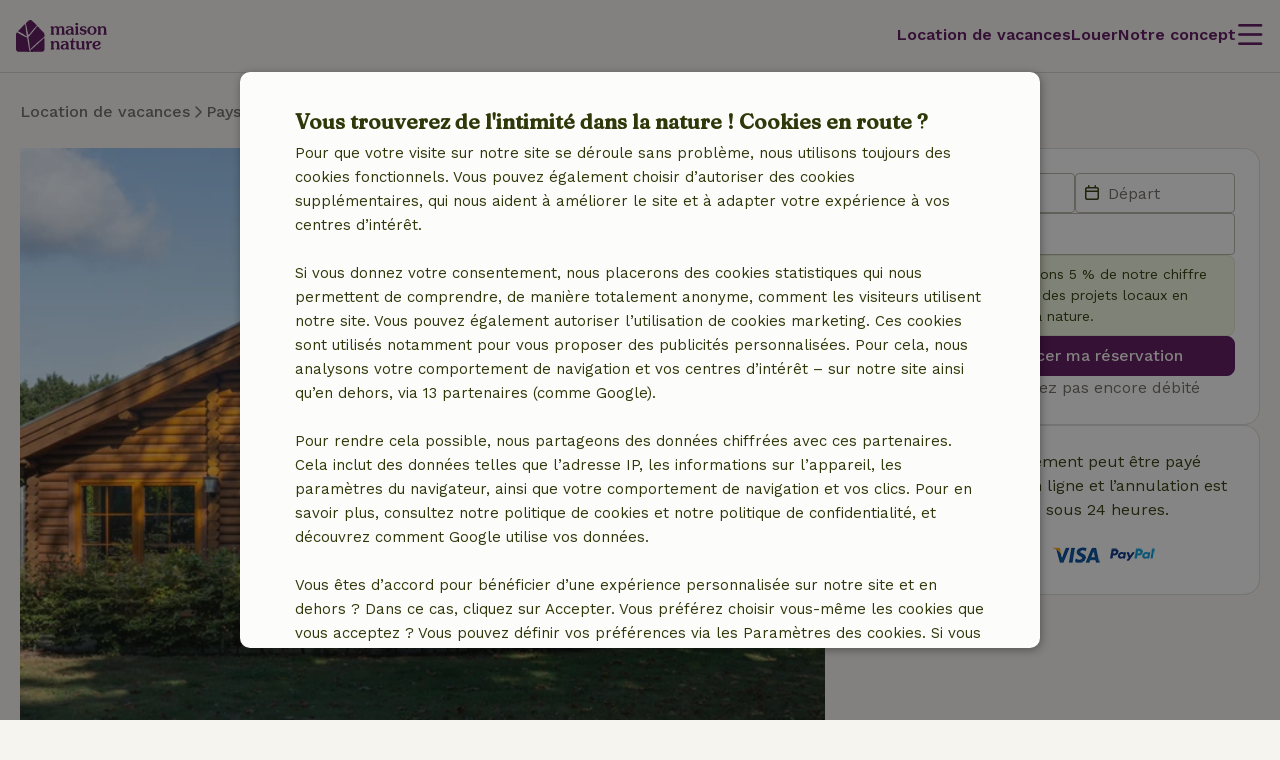

--- FILE ---
content_type: application/javascript
request_url: https://assets.nature.house/build-react/index-D2qobemM.js
body_size: 147660
content:
var F2=Object.defineProperty;var Vc=e=>{throw TypeError(e)};var U2=(e,t,n)=>t in e?F2(e,t,{enumerable:!0,configurable:!0,writable:!0,value:n}):e[t]=n;var $c=(e,t,n)=>U2(e,typeof t!="symbol"?t+"":t,n),oo=(e,t,n)=>t.has(e)||Vc("Cannot "+n);var me=(e,t,n)=>(oo(e,t,"read from private field"),n?n.call(e):t.get(e)),Ae=(e,t,n)=>t.has(e)?Vc("Cannot add the same private member more than once"):t instanceof WeakSet?t.add(e):t.set(e,n),pt=(e,t,n,r)=>(oo(e,t,"write to private field"),r?r.call(e,n):t.set(e,n),n),It=(e,t,n)=>(oo(e,t,"access private method"),n);import{r as I,j as y,a as yf,e as At,i as bf,F as _f,c as j2}from"./featureToggle--I9ZU99n.js";try{let e=typeof window<"u"?window:typeof global<"u"?global:typeof globalThis<"u"?globalThis:typeof self<"u"?self:{},t=new e.Error().stack;t&&(e._sentryDebugIds=e._sentryDebugIds||{},e._sentryDebugIds[t]="87c5283d-9516-433c-91e0-ee457d7ae015",e._sentryDebugIdIdentifier="sentry-dbid-87c5283d-9516-433c-91e0-ee457d7ae015")}catch{}{let e=typeof window<"u"?window:typeof global<"u"?global:typeof globalThis<"u"?globalThis:typeof self<"u"?self:{};e._sentryModuleMetadata=e._sentryModuleMetadata||{},e._sentryModuleMetadata[new e.Error().stack]=Object.assign({},e._sentryModuleMetadata[new e.Error().stack],{"_sentryBundlerPluginAppKey:naturehouse":!0})}var zo=function(e,t){return zo=Object.setPrototypeOf||{__proto__:[]}instanceof Array&&function(n,r){n.__proto__=r}||function(n,r){for(var i in r)Object.prototype.hasOwnProperty.call(r,i)&&(n[i]=r[i])},zo(e,t)};function Ms(e,t){if(typeof t!="function"&&t!==null)throw new TypeError("Class extends value "+String(t)+" is not a constructor or null");zo(e,t);function n(){this.constructor=e}e.prototype=t===null?Object.create(t):(n.prototype=t.prototype,new n)}var re=function(){return re=Object.assign||function(t){for(var n,r=1,i=arguments.length;r<i;r++){n=arguments[r];for(var s in n)Object.prototype.hasOwnProperty.call(n,s)&&(t[s]=n[s])}return t},re.apply(this,arguments)};function V2(e,t){var n={};for(var r in e)Object.prototype.hasOwnProperty.call(e,r)&&t.indexOf(r)<0&&(n[r]=e[r]);if(e!=null&&typeof Object.getOwnPropertySymbols=="function")for(var i=0,r=Object.getOwnPropertySymbols(e);i<r.length;i++)t.indexOf(r[i])<0&&Object.prototype.propertyIsEnumerable.call(e,r[i])&&(n[r[i]]=e[r[i]]);return n}function ao(e,t,n){if(n||arguments.length===2)for(var r=0,i=t.length,s;r<i;r++)(s||!(r in t))&&(s||(s=Array.prototype.slice.call(t,0,r)),s[r]=t[r]);return e.concat(s||Array.prototype.slice.call(t))}function Ui(e,t){var n=t&&t.cache?t.cache:K2,r=t&&t.serializer?t.serializer:Y2,i=t&&t.strategy?t.strategy:G2;return i(e,{cache:n,serializer:r})}function $2(e){return e==null||typeof e=="number"||typeof e=="boolean"}function W2(e,t,n,r){var i=$2(r)?r:n(r),s=t.get(i);return typeof s>"u"&&(s=e.call(this,r),t.set(i,s)),s}function Ef(e,t,n){var r=Array.prototype.slice.call(arguments,3),i=n(r),s=t.get(i);return typeof s>"u"&&(s=e.apply(this,r),t.set(i,s)),s}function Sf(e,t,n,r,i){return n.bind(t,e,r,i)}function G2(e,t){var n=e.length===1?W2:Ef;return Sf(e,this,n,t.cache.create(),t.serializer)}function q2(e,t){return Sf(e,this,Ef,t.cache.create(),t.serializer)}var Y2=function(){return JSON.stringify(arguments)},X2=function(){function e(){this.cache=Object.create(null)}return e.prototype.get=function(t){return this.cache[t]},e.prototype.set=function(t,n){this.cache[t]=n},e}(),K2={create:function(){return new X2}},ji={variadic:q2},K;(function(e){e[e.EXPECT_ARGUMENT_CLOSING_BRACE=1]="EXPECT_ARGUMENT_CLOSING_BRACE",e[e.EMPTY_ARGUMENT=2]="EMPTY_ARGUMENT",e[e.MALFORMED_ARGUMENT=3]="MALFORMED_ARGUMENT",e[e.EXPECT_ARGUMENT_TYPE=4]="EXPECT_ARGUMENT_TYPE",e[e.INVALID_ARGUMENT_TYPE=5]="INVALID_ARGUMENT_TYPE",e[e.EXPECT_ARGUMENT_STYLE=6]="EXPECT_ARGUMENT_STYLE",e[e.INVALID_NUMBER_SKELETON=7]="INVALID_NUMBER_SKELETON",e[e.INVALID_DATE_TIME_SKELETON=8]="INVALID_DATE_TIME_SKELETON",e[e.EXPECT_NUMBER_SKELETON=9]="EXPECT_NUMBER_SKELETON",e[e.EXPECT_DATE_TIME_SKELETON=10]="EXPECT_DATE_TIME_SKELETON",e[e.UNCLOSED_QUOTE_IN_ARGUMENT_STYLE=11]="UNCLOSED_QUOTE_IN_ARGUMENT_STYLE",e[e.EXPECT_SELECT_ARGUMENT_OPTIONS=12]="EXPECT_SELECT_ARGUMENT_OPTIONS",e[e.EXPECT_PLURAL_ARGUMENT_OFFSET_VALUE=13]="EXPECT_PLURAL_ARGUMENT_OFFSET_VALUE",e[e.INVALID_PLURAL_ARGUMENT_OFFSET_VALUE=14]="INVALID_PLURAL_ARGUMENT_OFFSET_VALUE",e[e.EXPECT_SELECT_ARGUMENT_SELECTOR=15]="EXPECT_SELECT_ARGUMENT_SELECTOR",e[e.EXPECT_PLURAL_ARGUMENT_SELECTOR=16]="EXPECT_PLURAL_ARGUMENT_SELECTOR",e[e.EXPECT_SELECT_ARGUMENT_SELECTOR_FRAGMENT=17]="EXPECT_SELECT_ARGUMENT_SELECTOR_FRAGMENT",e[e.EXPECT_PLURAL_ARGUMENT_SELECTOR_FRAGMENT=18]="EXPECT_PLURAL_ARGUMENT_SELECTOR_FRAGMENT",e[e.INVALID_PLURAL_ARGUMENT_SELECTOR=19]="INVALID_PLURAL_ARGUMENT_SELECTOR",e[e.DUPLICATE_PLURAL_ARGUMENT_SELECTOR=20]="DUPLICATE_PLURAL_ARGUMENT_SELECTOR",e[e.DUPLICATE_SELECT_ARGUMENT_SELECTOR=21]="DUPLICATE_SELECT_ARGUMENT_SELECTOR",e[e.MISSING_OTHER_CLAUSE=22]="MISSING_OTHER_CLAUSE",e[e.INVALID_TAG=23]="INVALID_TAG",e[e.INVALID_TAG_NAME=25]="INVALID_TAG_NAME",e[e.UNMATCHED_CLOSING_TAG=26]="UNMATCHED_CLOSING_TAG",e[e.UNCLOSED_TAG=27]="UNCLOSED_TAG"})(K||(K={}));var he;(function(e){e[e.literal=0]="literal",e[e.argument=1]="argument",e[e.number=2]="number",e[e.date=3]="date",e[e.time=4]="time",e[e.select=5]="select",e[e.plural=6]="plural",e[e.pound=7]="pound",e[e.tag=8]="tag"})(he||(he={}));var Qn;(function(e){e[e.number=0]="number",e[e.dateTime=1]="dateTime"})(Qn||(Qn={}));function Wc(e){return e.type===he.literal}function J2(e){return e.type===he.argument}function wf(e){return e.type===he.number}function xf(e){return e.type===he.date}function kf(e){return e.type===he.time}function If(e){return e.type===he.select}function Cf(e){return e.type===he.plural}function Z2(e){return e.type===he.pound}function Tf(e){return e.type===he.tag}function Mf(e){return!!(e&&typeof e=="object"&&e.type===Qn.number)}function Fo(e){return!!(e&&typeof e=="object"&&e.type===Qn.dateTime)}var Af=/[ \xA0\u1680\u2000-\u200A\u202F\u205F\u3000]/,Q2=/(?:[Eec]{1,6}|G{1,5}|[Qq]{1,5}|(?:[yYur]+|U{1,5})|[ML]{1,5}|d{1,2}|D{1,3}|F{1}|[abB]{1,5}|[hkHK]{1,2}|w{1,2}|W{1}|m{1,2}|s{1,2}|[zZOvVxX]{1,4})(?=([^']*'[^']*')*[^']*$)/g;function e0(e){var t={};return e.replace(Q2,function(n){var r=n.length;switch(n[0]){case"G":t.era=r===4?"long":r===5?"narrow":"short";break;case"y":t.year=r===2?"2-digit":"numeric";break;case"Y":case"u":case"U":case"r":throw new RangeError("`Y/u/U/r` (year) patterns are not supported, use `y` instead");case"q":case"Q":throw new RangeError("`q/Q` (quarter) patterns are not supported");case"M":case"L":t.month=["numeric","2-digit","short","long","narrow"][r-1];break;case"w":case"W":throw new RangeError("`w/W` (week) patterns are not supported");case"d":t.day=["numeric","2-digit"][r-1];break;case"D":case"F":case"g":throw new RangeError("`D/F/g` (day) patterns are not supported, use `d` instead");case"E":t.weekday=r===4?"long":r===5?"narrow":"short";break;case"e":if(r<4)throw new RangeError("`e..eee` (weekday) patterns are not supported");t.weekday=["short","long","narrow","short"][r-4];break;case"c":if(r<4)throw new RangeError("`c..ccc` (weekday) patterns are not supported");t.weekday=["short","long","narrow","short"][r-4];break;case"a":t.hour12=!0;break;case"b":case"B":throw new RangeError("`b/B` (period) patterns are not supported, use `a` instead");case"h":t.hourCycle="h12",t.hour=["numeric","2-digit"][r-1];break;case"H":t.hourCycle="h23",t.hour=["numeric","2-digit"][r-1];break;case"K":t.hourCycle="h11",t.hour=["numeric","2-digit"][r-1];break;case"k":t.hourCycle="h24",t.hour=["numeric","2-digit"][r-1];break;case"j":case"J":case"C":throw new RangeError("`j/J/C` (hour) patterns are not supported, use `h/H/K/k` instead");case"m":t.minute=["numeric","2-digit"][r-1];break;case"s":t.second=["numeric","2-digit"][r-1];break;case"S":case"A":throw new RangeError("`S/A` (second) patterns are not supported, use `s` instead");case"z":t.timeZoneName=r<4?"short":"long";break;case"Z":case"O":case"v":case"V":case"X":case"x":throw new RangeError("`Z/O/v/V/X/x` (timeZone) patterns are not supported, use `z` instead")}return""}),t}var t0=/[\t-\r \x85\u200E\u200F\u2028\u2029]/i;function n0(e){if(e.length===0)throw new Error("Number skeleton cannot be empty");for(var t=e.split(t0).filter(function(d){return d.length>0}),n=[],r=0,i=t;r<i.length;r++){var s=i[r],o=s.split("/");if(o.length===0)throw new Error("Invalid number skeleton");for(var a=o[0],c=o.slice(1),l=0,u=c;l<u.length;l++){var f=u[l];if(f.length===0)throw new Error("Invalid number skeleton")}n.push({stem:a,options:c})}return n}function r0(e){return e.replace(/^(.*?)-/,"")}var Gc=/^\.(?:(0+)(\*)?|(#+)|(0+)(#+))$/g,Rf=/^(@+)?(\+|#+)?[rs]?$/g,i0=/(\*)(0+)|(#+)(0+)|(0+)/g,Lf=/^(0+)$/;function qc(e){var t={};return e[e.length-1]==="r"?t.roundingPriority="morePrecision":e[e.length-1]==="s"&&(t.roundingPriority="lessPrecision"),e.replace(Rf,function(n,r,i){return typeof i!="string"?(t.minimumSignificantDigits=r.length,t.maximumSignificantDigits=r.length):i==="+"?t.minimumSignificantDigits=r.length:r[0]==="#"?t.maximumSignificantDigits=r.length:(t.minimumSignificantDigits=r.length,t.maximumSignificantDigits=r.length+(typeof i=="string"?i.length:0)),""}),t}function Nf(e){switch(e){case"sign-auto":return{signDisplay:"auto"};case"sign-accounting":case"()":return{currencySign:"accounting"};case"sign-always":case"+!":return{signDisplay:"always"};case"sign-accounting-always":case"()!":return{signDisplay:"always",currencySign:"accounting"};case"sign-except-zero":case"+?":return{signDisplay:"exceptZero"};case"sign-accounting-except-zero":case"()?":return{signDisplay:"exceptZero",currencySign:"accounting"};case"sign-never":case"+_":return{signDisplay:"never"}}}function s0(e){var t;if(e[0]==="E"&&e[1]==="E"?(t={notation:"engineering"},e=e.slice(2)):e[0]==="E"&&(t={notation:"scientific"},e=e.slice(1)),t){var n=e.slice(0,2);if(n==="+!"?(t.signDisplay="always",e=e.slice(2)):n==="+?"&&(t.signDisplay="exceptZero",e=e.slice(2)),!Lf.test(e))throw new Error("Malformed concise eng/scientific notation");t.minimumIntegerDigits=e.length}return t}function Yc(e){var t={},n=Nf(e);return n||t}function o0(e){for(var t={},n=0,r=e;n<r.length;n++){var i=r[n];switch(i.stem){case"percent":case"%":t.style="percent";continue;case"%x100":t.style="percent",t.scale=100;continue;case"currency":t.style="currency",t.currency=i.options[0];continue;case"group-off":case",_":t.useGrouping=!1;continue;case"precision-integer":case".":t.maximumFractionDigits=0;continue;case"measure-unit":case"unit":t.style="unit",t.unit=r0(i.options[0]);continue;case"compact-short":case"K":t.notation="compact",t.compactDisplay="short";continue;case"compact-long":case"KK":t.notation="compact",t.compactDisplay="long";continue;case"scientific":t=re(re(re({},t),{notation:"scientific"}),i.options.reduce(function(c,l){return re(re({},c),Yc(l))},{}));continue;case"engineering":t=re(re(re({},t),{notation:"engineering"}),i.options.reduce(function(c,l){return re(re({},c),Yc(l))},{}));continue;case"notation-simple":t.notation="standard";continue;case"unit-width-narrow":t.currencyDisplay="narrowSymbol",t.unitDisplay="narrow";continue;case"unit-width-short":t.currencyDisplay="code",t.unitDisplay="short";continue;case"unit-width-full-name":t.currencyDisplay="name",t.unitDisplay="long";continue;case"unit-width-iso-code":t.currencyDisplay="symbol";continue;case"scale":t.scale=parseFloat(i.options[0]);continue;case"rounding-mode-floor":t.roundingMode="floor";continue;case"rounding-mode-ceiling":t.roundingMode="ceil";continue;case"rounding-mode-down":t.roundingMode="trunc";continue;case"rounding-mode-up":t.roundingMode="expand";continue;case"rounding-mode-half-even":t.roundingMode="halfEven";continue;case"rounding-mode-half-down":t.roundingMode="halfTrunc";continue;case"rounding-mode-half-up":t.roundingMode="halfExpand";continue;case"integer-width":if(i.options.length>1)throw new RangeError("integer-width stems only accept a single optional option");i.options[0].replace(i0,function(c,l,u,f,d,h){if(l)t.minimumIntegerDigits=u.length;else{if(f&&d)throw new Error("We currently do not support maximum integer digits");if(h)throw new Error("We currently do not support exact integer digits")}return""});continue}if(Lf.test(i.stem)){t.minimumIntegerDigits=i.stem.length;continue}if(Gc.test(i.stem)){if(i.options.length>1)throw new RangeError("Fraction-precision stems only accept a single optional option");i.stem.replace(Gc,function(c,l,u,f,d,h){return u==="*"?t.minimumFractionDigits=l.length:f&&f[0]==="#"?t.maximumFractionDigits=f.length:d&&h?(t.minimumFractionDigits=d.length,t.maximumFractionDigits=d.length+h.length):(t.minimumFractionDigits=l.length,t.maximumFractionDigits=l.length),""});var s=i.options[0];s==="w"?t=re(re({},t),{trailingZeroDisplay:"stripIfInteger"}):s&&(t=re(re({},t),qc(s)));continue}if(Rf.test(i.stem)){t=re(re({},t),qc(i.stem));continue}var o=Nf(i.stem);o&&(t=re(re({},t),o));var a=s0(i.stem);a&&(t=re(re({},t),a))}return t}var gi={"001":["H","h"],419:["h","H","hB","hb"],AC:["H","h","hb","hB"],AD:["H","hB"],AE:["h","hB","hb","H"],AF:["H","hb","hB","h"],AG:["h","hb","H","hB"],AI:["H","h","hb","hB"],AL:["h","H","hB"],AM:["H","hB"],AO:["H","hB"],AR:["h","H","hB","hb"],AS:["h","H"],AT:["H","hB"],AU:["h","hb","H","hB"],AW:["H","hB"],AX:["H"],AZ:["H","hB","h"],BA:["H","hB","h"],BB:["h","hb","H","hB"],BD:["h","hB","H"],BE:["H","hB"],BF:["H","hB"],BG:["H","hB","h"],BH:["h","hB","hb","H"],BI:["H","h"],BJ:["H","hB"],BL:["H","hB"],BM:["h","hb","H","hB"],BN:["hb","hB","h","H"],BO:["h","H","hB","hb"],BQ:["H"],BR:["H","hB"],BS:["h","hb","H","hB"],BT:["h","H"],BW:["H","h","hb","hB"],BY:["H","h"],BZ:["H","h","hb","hB"],CA:["h","hb","H","hB"],CC:["H","h","hb","hB"],CD:["hB","H"],CF:["H","h","hB"],CG:["H","hB"],CH:["H","hB","h"],CI:["H","hB"],CK:["H","h","hb","hB"],CL:["h","H","hB","hb"],CM:["H","h","hB"],CN:["H","hB","hb","h"],CO:["h","H","hB","hb"],CP:["H"],CR:["h","H","hB","hb"],CU:["h","H","hB","hb"],CV:["H","hB"],CW:["H","hB"],CX:["H","h","hb","hB"],CY:["h","H","hb","hB"],CZ:["H"],DE:["H","hB"],DG:["H","h","hb","hB"],DJ:["h","H"],DK:["H"],DM:["h","hb","H","hB"],DO:["h","H","hB","hb"],DZ:["h","hB","hb","H"],EA:["H","h","hB","hb"],EC:["h","H","hB","hb"],EE:["H","hB"],EG:["h","hB","hb","H"],EH:["h","hB","hb","H"],ER:["h","H"],ES:["H","hB","h","hb"],ET:["hB","hb","h","H"],FI:["H"],FJ:["h","hb","H","hB"],FK:["H","h","hb","hB"],FM:["h","hb","H","hB"],FO:["H","h"],FR:["H","hB"],GA:["H","hB"],GB:["H","h","hb","hB"],GD:["h","hb","H","hB"],GE:["H","hB","h"],GF:["H","hB"],GG:["H","h","hb","hB"],GH:["h","H"],GI:["H","h","hb","hB"],GL:["H","h"],GM:["h","hb","H","hB"],GN:["H","hB"],GP:["H","hB"],GQ:["H","hB","h","hb"],GR:["h","H","hb","hB"],GT:["h","H","hB","hb"],GU:["h","hb","H","hB"],GW:["H","hB"],GY:["h","hb","H","hB"],HK:["h","hB","hb","H"],HN:["h","H","hB","hb"],HR:["H","hB"],HU:["H","h"],IC:["H","h","hB","hb"],ID:["H"],IE:["H","h","hb","hB"],IL:["H","hB"],IM:["H","h","hb","hB"],IN:["h","H"],IO:["H","h","hb","hB"],IQ:["h","hB","hb","H"],IR:["hB","H"],IS:["H"],IT:["H","hB"],JE:["H","h","hb","hB"],JM:["h","hb","H","hB"],JO:["h","hB","hb","H"],JP:["H","K","h"],KE:["hB","hb","H","h"],KG:["H","h","hB","hb"],KH:["hB","h","H","hb"],KI:["h","hb","H","hB"],KM:["H","h","hB","hb"],KN:["h","hb","H","hB"],KP:["h","H","hB","hb"],KR:["h","H","hB","hb"],KW:["h","hB","hb","H"],KY:["h","hb","H","hB"],KZ:["H","hB"],LA:["H","hb","hB","h"],LB:["h","hB","hb","H"],LC:["h","hb","H","hB"],LI:["H","hB","h"],LK:["H","h","hB","hb"],LR:["h","hb","H","hB"],LS:["h","H"],LT:["H","h","hb","hB"],LU:["H","h","hB"],LV:["H","hB","hb","h"],LY:["h","hB","hb","H"],MA:["H","h","hB","hb"],MC:["H","hB"],MD:["H","hB"],ME:["H","hB","h"],MF:["H","hB"],MG:["H","h"],MH:["h","hb","H","hB"],MK:["H","h","hb","hB"],ML:["H"],MM:["hB","hb","H","h"],MN:["H","h","hb","hB"],MO:["h","hB","hb","H"],MP:["h","hb","H","hB"],MQ:["H","hB"],MR:["h","hB","hb","H"],MS:["H","h","hb","hB"],MT:["H","h"],MU:["H","h"],MV:["H","h"],MW:["h","hb","H","hB"],MX:["h","H","hB","hb"],MY:["hb","hB","h","H"],MZ:["H","hB"],NA:["h","H","hB","hb"],NC:["H","hB"],NE:["H"],NF:["H","h","hb","hB"],NG:["H","h","hb","hB"],NI:["h","H","hB","hb"],NL:["H","hB"],NO:["H","h"],NP:["H","h","hB"],NR:["H","h","hb","hB"],NU:["H","h","hb","hB"],NZ:["h","hb","H","hB"],OM:["h","hB","hb","H"],PA:["h","H","hB","hb"],PE:["h","H","hB","hb"],PF:["H","h","hB"],PG:["h","H"],PH:["h","hB","hb","H"],PK:["h","hB","H"],PL:["H","h"],PM:["H","hB"],PN:["H","h","hb","hB"],PR:["h","H","hB","hb"],PS:["h","hB","hb","H"],PT:["H","hB"],PW:["h","H"],PY:["h","H","hB","hb"],QA:["h","hB","hb","H"],RE:["H","hB"],RO:["H","hB"],RS:["H","hB","h"],RU:["H"],RW:["H","h"],SA:["h","hB","hb","H"],SB:["h","hb","H","hB"],SC:["H","h","hB"],SD:["h","hB","hb","H"],SE:["H"],SG:["h","hb","H","hB"],SH:["H","h","hb","hB"],SI:["H","hB"],SJ:["H"],SK:["H"],SL:["h","hb","H","hB"],SM:["H","h","hB"],SN:["H","h","hB"],SO:["h","H"],SR:["H","hB"],SS:["h","hb","H","hB"],ST:["H","hB"],SV:["h","H","hB","hb"],SX:["H","h","hb","hB"],SY:["h","hB","hb","H"],SZ:["h","hb","H","hB"],TA:["H","h","hb","hB"],TC:["h","hb","H","hB"],TD:["h","H","hB"],TF:["H","h","hB"],TG:["H","hB"],TH:["H","h"],TJ:["H","h"],TL:["H","hB","hb","h"],TM:["H","h"],TN:["h","hB","hb","H"],TO:["h","H"],TR:["H","hB"],TT:["h","hb","H","hB"],TW:["hB","hb","h","H"],TZ:["hB","hb","H","h"],UA:["H","hB","h"],UG:["hB","hb","H","h"],UM:["h","hb","H","hB"],US:["h","hb","H","hB"],UY:["h","H","hB","hb"],UZ:["H","hB","h"],VA:["H","h","hB"],VC:["h","hb","H","hB"],VE:["h","H","hB","hb"],VG:["h","hb","H","hB"],VI:["h","hb","H","hB"],VN:["H","h"],VU:["h","H"],WF:["H","hB"],WS:["h","H"],XK:["H","hB","h"],YE:["h","hB","hb","H"],YT:["H","hB"],ZA:["H","h","hb","hB"],ZM:["h","hb","H","hB"],ZW:["H","h"],"af-ZA":["H","h","hB","hb"],"ar-001":["h","hB","hb","H"],"ca-ES":["H","h","hB"],"en-001":["h","hb","H","hB"],"en-HK":["h","hb","H","hB"],"en-IL":["H","h","hb","hB"],"en-MY":["h","hb","H","hB"],"es-BR":["H","h","hB","hb"],"es-ES":["H","h","hB","hb"],"es-GQ":["H","h","hB","hb"],"fr-CA":["H","h","hB"],"gl-ES":["H","h","hB"],"gu-IN":["hB","hb","h","H"],"hi-IN":["hB","h","H"],"it-CH":["H","h","hB"],"it-IT":["H","h","hB"],"kn-IN":["hB","h","H"],"ml-IN":["hB","h","H"],"mr-IN":["hB","hb","h","H"],"pa-IN":["hB","hb","h","H"],"ta-IN":["hB","h","hb","H"],"te-IN":["hB","h","H"],"zu-ZA":["H","hB","hb","h"]};function a0(e,t){for(var n="",r=0;r<e.length;r++){var i=e.charAt(r);if(i==="j"){for(var s=0;r+1<e.length&&e.charAt(r+1)===i;)s++,r++;var o=1+(s&1),a=s<2?1:3+(s>>1),c="a",l=c0(t);for((l=="H"||l=="k")&&(a=0);a-- >0;)n+=c;for(;o-- >0;)n=l+n}else i==="J"?n+="H":n+=i}return n}function c0(e){var t=e.hourCycle;if(t===void 0&&e.hourCycles&&e.hourCycles.length&&(t=e.hourCycles[0]),t)switch(t){case"h24":return"k";case"h23":return"H";case"h12":return"h";case"h11":return"K";default:throw new Error("Invalid hourCycle")}var n=e.language,r;n!=="root"&&(r=e.maximize().region);var i=gi[r||""]||gi[n||""]||gi["".concat(n,"-001")]||gi["001"];return i[0]}var co,l0=new RegExp("^".concat(Af.source,"*")),u0=new RegExp("".concat(Af.source,"*$"));function ee(e,t){return{start:e,end:t}}var f0=!!String.prototype.startsWith&&"_a".startsWith("a",1),d0=!!String.fromCodePoint,h0=!!Object.fromEntries,p0=!!String.prototype.codePointAt,m0=!!String.prototype.trimStart,g0=!!String.prototype.trimEnd,v0=!!Number.isSafeInteger,y0=v0?Number.isSafeInteger:function(e){return typeof e=="number"&&isFinite(e)&&Math.floor(e)===e&&Math.abs(e)<=9007199254740991},Uo=!0;try{var b0=Pf("([^\\p{White_Space}\\p{Pattern_Syntax}]*)","yu");Uo=((co=b0.exec("a"))===null||co===void 0?void 0:co[0])==="a"}catch{Uo=!1}var Xc=f0?function(t,n,r){return t.startsWith(n,r)}:function(t,n,r){return t.slice(r,r+n.length)===n},jo=d0?String.fromCodePoint:function(){for(var t=[],n=0;n<arguments.length;n++)t[n]=arguments[n];for(var r="",i=t.length,s=0,o;i>s;){if(o=t[s++],o>1114111)throw RangeError(o+" is not a valid code point");r+=o<65536?String.fromCharCode(o):String.fromCharCode(((o-=65536)>>10)+55296,o%1024+56320)}return r},Kc=h0?Object.fromEntries:function(t){for(var n={},r=0,i=t;r<i.length;r++){var s=i[r],o=s[0],a=s[1];n[o]=a}return n},Of=p0?function(t,n){return t.codePointAt(n)}:function(t,n){var r=t.length;if(!(n<0||n>=r)){var i=t.charCodeAt(n),s;return i<55296||i>56319||n+1===r||(s=t.charCodeAt(n+1))<56320||s>57343?i:(i-55296<<10)+(s-56320)+65536}},_0=m0?function(t){return t.trimStart()}:function(t){return t.replace(l0,"")},E0=g0?function(t){return t.trimEnd()}:function(t){return t.replace(u0,"")};function Pf(e,t){return new RegExp(e,t)}var Vo;if(Uo){var Jc=Pf("([^\\p{White_Space}\\p{Pattern_Syntax}]*)","yu");Vo=function(t,n){var r;Jc.lastIndex=n;var i=Jc.exec(t);return(r=i[1])!==null&&r!==void 0?r:""}}else Vo=function(t,n){for(var r=[];;){var i=Of(t,n);if(i===void 0||Hf(i)||k0(i))break;r.push(i),n+=i>=65536?2:1}return jo.apply(void 0,r)};var S0=function(){function e(t,n){n===void 0&&(n={}),this.message=t,this.position={offset:0,line:1,column:1},this.ignoreTag=!!n.ignoreTag,this.locale=n.locale,this.requiresOtherClause=!!n.requiresOtherClause,this.shouldParseSkeletons=!!n.shouldParseSkeletons}return e.prototype.parse=function(){if(this.offset()!==0)throw Error("parser can only be used once");return this.parseMessage(0,"",!1)},e.prototype.parseMessage=function(t,n,r){for(var i=[];!this.isEOF();){var s=this.char();if(s===123){var o=this.parseArgument(t,r);if(o.err)return o;i.push(o.val)}else{if(s===125&&t>0)break;if(s===35&&(n==="plural"||n==="selectordinal")){var a=this.clonePosition();this.bump(),i.push({type:he.pound,location:ee(a,this.clonePosition())})}else if(s===60&&!this.ignoreTag&&this.peek()===47){if(r)break;return this.error(K.UNMATCHED_CLOSING_TAG,ee(this.clonePosition(),this.clonePosition()))}else if(s===60&&!this.ignoreTag&&$o(this.peek()||0)){var o=this.parseTag(t,n);if(o.err)return o;i.push(o.val)}else{var o=this.parseLiteral(t,n);if(o.err)return o;i.push(o.val)}}}return{val:i,err:null}},e.prototype.parseTag=function(t,n){var r=this.clonePosition();this.bump();var i=this.parseTagName();if(this.bumpSpace(),this.bumpIf("/>"))return{val:{type:he.literal,value:"<".concat(i,"/>"),location:ee(r,this.clonePosition())},err:null};if(this.bumpIf(">")){var s=this.parseMessage(t+1,n,!0);if(s.err)return s;var o=s.val,a=this.clonePosition();if(this.bumpIf("</")){if(this.isEOF()||!$o(this.char()))return this.error(K.INVALID_TAG,ee(a,this.clonePosition()));var c=this.clonePosition(),l=this.parseTagName();return i!==l?this.error(K.UNMATCHED_CLOSING_TAG,ee(c,this.clonePosition())):(this.bumpSpace(),this.bumpIf(">")?{val:{type:he.tag,value:i,children:o,location:ee(r,this.clonePosition())},err:null}:this.error(K.INVALID_TAG,ee(a,this.clonePosition())))}else return this.error(K.UNCLOSED_TAG,ee(r,this.clonePosition()))}else return this.error(K.INVALID_TAG,ee(r,this.clonePosition()))},e.prototype.parseTagName=function(){var t=this.offset();for(this.bump();!this.isEOF()&&x0(this.char());)this.bump();return this.message.slice(t,this.offset())},e.prototype.parseLiteral=function(t,n){for(var r=this.clonePosition(),i="";;){var s=this.tryParseQuote(n);if(s){i+=s;continue}var o=this.tryParseUnquoted(t,n);if(o){i+=o;continue}var a=this.tryParseLeftAngleBracket();if(a){i+=a;continue}break}var c=ee(r,this.clonePosition());return{val:{type:he.literal,value:i,location:c},err:null}},e.prototype.tryParseLeftAngleBracket=function(){return!this.isEOF()&&this.char()===60&&(this.ignoreTag||!w0(this.peek()||0))?(this.bump(),"<"):null},e.prototype.tryParseQuote=function(t){if(this.isEOF()||this.char()!==39)return null;switch(this.peek()){case 39:return this.bump(),this.bump(),"'";case 123:case 60:case 62:case 125:break;case 35:if(t==="plural"||t==="selectordinal")break;return null;default:return null}this.bump();var n=[this.char()];for(this.bump();!this.isEOF();){var r=this.char();if(r===39)if(this.peek()===39)n.push(39),this.bump();else{this.bump();break}else n.push(r);this.bump()}return jo.apply(void 0,n)},e.prototype.tryParseUnquoted=function(t,n){if(this.isEOF())return null;var r=this.char();return r===60||r===123||r===35&&(n==="plural"||n==="selectordinal")||r===125&&t>0?null:(this.bump(),jo(r))},e.prototype.parseArgument=function(t,n){var r=this.clonePosition();if(this.bump(),this.bumpSpace(),this.isEOF())return this.error(K.EXPECT_ARGUMENT_CLOSING_BRACE,ee(r,this.clonePosition()));if(this.char()===125)return this.bump(),this.error(K.EMPTY_ARGUMENT,ee(r,this.clonePosition()));var i=this.parseIdentifierIfPossible().value;if(!i)return this.error(K.MALFORMED_ARGUMENT,ee(r,this.clonePosition()));if(this.bumpSpace(),this.isEOF())return this.error(K.EXPECT_ARGUMENT_CLOSING_BRACE,ee(r,this.clonePosition()));switch(this.char()){case 125:return this.bump(),{val:{type:he.argument,value:i,location:ee(r,this.clonePosition())},err:null};case 44:return this.bump(),this.bumpSpace(),this.isEOF()?this.error(K.EXPECT_ARGUMENT_CLOSING_BRACE,ee(r,this.clonePosition())):this.parseArgumentOptions(t,n,i,r);default:return this.error(K.MALFORMED_ARGUMENT,ee(r,this.clonePosition()))}},e.prototype.parseIdentifierIfPossible=function(){var t=this.clonePosition(),n=this.offset(),r=Vo(this.message,n),i=n+r.length;this.bumpTo(i);var s=this.clonePosition(),o=ee(t,s);return{value:r,location:o}},e.prototype.parseArgumentOptions=function(t,n,r,i){var s,o=this.clonePosition(),a=this.parseIdentifierIfPossible().value,c=this.clonePosition();switch(a){case"":return this.error(K.EXPECT_ARGUMENT_TYPE,ee(o,c));case"number":case"date":case"time":{this.bumpSpace();var l=null;if(this.bumpIf(",")){this.bumpSpace();var u=this.clonePosition(),f=this.parseSimpleArgStyleIfPossible();if(f.err)return f;var d=E0(f.val);if(d.length===0)return this.error(K.EXPECT_ARGUMENT_STYLE,ee(this.clonePosition(),this.clonePosition()));var h=ee(u,this.clonePosition());l={style:d,styleLocation:h}}var p=this.tryParseArgumentClose(i);if(p.err)return p;var m=ee(i,this.clonePosition());if(l&&Xc(l==null?void 0:l.style,"::",0)){var g=_0(l.style.slice(2));if(a==="number"){var f=this.parseNumberSkeletonFromString(g,l.styleLocation);return f.err?f:{val:{type:he.number,value:r,location:m,style:f.val},err:null}}else{if(g.length===0)return this.error(K.EXPECT_DATE_TIME_SKELETON,m);var v=g;this.locale&&(v=a0(g,this.locale));var d={type:Qn.dateTime,pattern:v,location:l.styleLocation,parsedOptions:this.shouldParseSkeletons?e0(v):{}},b=a==="date"?he.date:he.time;return{val:{type:b,value:r,location:m,style:d},err:null}}}return{val:{type:a==="number"?he.number:a==="date"?he.date:he.time,value:r,location:m,style:(s=l==null?void 0:l.style)!==null&&s!==void 0?s:null},err:null}}case"plural":case"selectordinal":case"select":{var E=this.clonePosition();if(this.bumpSpace(),!this.bumpIf(","))return this.error(K.EXPECT_SELECT_ARGUMENT_OPTIONS,ee(E,re({},E)));this.bumpSpace();var k=this.parseIdentifierIfPossible(),S=0;if(a!=="select"&&k.value==="offset"){if(!this.bumpIf(":"))return this.error(K.EXPECT_PLURAL_ARGUMENT_OFFSET_VALUE,ee(this.clonePosition(),this.clonePosition()));this.bumpSpace();var f=this.tryParseDecimalInteger(K.EXPECT_PLURAL_ARGUMENT_OFFSET_VALUE,K.INVALID_PLURAL_ARGUMENT_OFFSET_VALUE);if(f.err)return f;this.bumpSpace(),k=this.parseIdentifierIfPossible(),S=f.val}var _=this.tryParsePluralOrSelectOptions(t,a,n,k);if(_.err)return _;var p=this.tryParseArgumentClose(i);if(p.err)return p;var w=ee(i,this.clonePosition());return a==="select"?{val:{type:he.select,value:r,options:Kc(_.val),location:w},err:null}:{val:{type:he.plural,value:r,options:Kc(_.val),offset:S,pluralType:a==="plural"?"cardinal":"ordinal",location:w},err:null}}default:return this.error(K.INVALID_ARGUMENT_TYPE,ee(o,c))}},e.prototype.tryParseArgumentClose=function(t){return this.isEOF()||this.char()!==125?this.error(K.EXPECT_ARGUMENT_CLOSING_BRACE,ee(t,this.clonePosition())):(this.bump(),{val:!0,err:null})},e.prototype.parseSimpleArgStyleIfPossible=function(){for(var t=0,n=this.clonePosition();!this.isEOF();){var r=this.char();switch(r){case 39:{this.bump();var i=this.clonePosition();if(!this.bumpUntil("'"))return this.error(K.UNCLOSED_QUOTE_IN_ARGUMENT_STYLE,ee(i,this.clonePosition()));this.bump();break}case 123:{t+=1,this.bump();break}case 125:{if(t>0)t-=1;else return{val:this.message.slice(n.offset,this.offset()),err:null};break}default:this.bump();break}}return{val:this.message.slice(n.offset,this.offset()),err:null}},e.prototype.parseNumberSkeletonFromString=function(t,n){var r=[];try{r=n0(t)}catch{return this.error(K.INVALID_NUMBER_SKELETON,n)}return{val:{type:Qn.number,tokens:r,location:n,parsedOptions:this.shouldParseSkeletons?o0(r):{}},err:null}},e.prototype.tryParsePluralOrSelectOptions=function(t,n,r,i){for(var s,o=!1,a=[],c=new Set,l=i.value,u=i.location;;){if(l.length===0){var f=this.clonePosition();if(n!=="select"&&this.bumpIf("=")){var d=this.tryParseDecimalInteger(K.EXPECT_PLURAL_ARGUMENT_SELECTOR,K.INVALID_PLURAL_ARGUMENT_SELECTOR);if(d.err)return d;u=ee(f,this.clonePosition()),l=this.message.slice(f.offset,this.offset())}else break}if(c.has(l))return this.error(n==="select"?K.DUPLICATE_SELECT_ARGUMENT_SELECTOR:K.DUPLICATE_PLURAL_ARGUMENT_SELECTOR,u);l==="other"&&(o=!0),this.bumpSpace();var h=this.clonePosition();if(!this.bumpIf("{"))return this.error(n==="select"?K.EXPECT_SELECT_ARGUMENT_SELECTOR_FRAGMENT:K.EXPECT_PLURAL_ARGUMENT_SELECTOR_FRAGMENT,ee(this.clonePosition(),this.clonePosition()));var p=this.parseMessage(t+1,n,r);if(p.err)return p;var m=this.tryParseArgumentClose(h);if(m.err)return m;a.push([l,{value:p.val,location:ee(h,this.clonePosition())}]),c.add(l),this.bumpSpace(),s=this.parseIdentifierIfPossible(),l=s.value,u=s.location}return a.length===0?this.error(n==="select"?K.EXPECT_SELECT_ARGUMENT_SELECTOR:K.EXPECT_PLURAL_ARGUMENT_SELECTOR,ee(this.clonePosition(),this.clonePosition())):this.requiresOtherClause&&!o?this.error(K.MISSING_OTHER_CLAUSE,ee(this.clonePosition(),this.clonePosition())):{val:a,err:null}},e.prototype.tryParseDecimalInteger=function(t,n){var r=1,i=this.clonePosition();this.bumpIf("+")||this.bumpIf("-")&&(r=-1);for(var s=!1,o=0;!this.isEOF();){var a=this.char();if(a>=48&&a<=57)s=!0,o=o*10+(a-48),this.bump();else break}var c=ee(i,this.clonePosition());return s?(o*=r,y0(o)?{val:o,err:null}:this.error(n,c)):this.error(t,c)},e.prototype.offset=function(){return this.position.offset},e.prototype.isEOF=function(){return this.offset()===this.message.length},e.prototype.clonePosition=function(){return{offset:this.position.offset,line:this.position.line,column:this.position.column}},e.prototype.char=function(){var t=this.position.offset;if(t>=this.message.length)throw Error("out of bound");var n=Of(this.message,t);if(n===void 0)throw Error("Offset ".concat(t," is at invalid UTF-16 code unit boundary"));return n},e.prototype.error=function(t,n){return{val:null,err:{kind:t,message:this.message,location:n}}},e.prototype.bump=function(){if(!this.isEOF()){var t=this.char();t===10?(this.position.line+=1,this.position.column=1,this.position.offset+=1):(this.position.column+=1,this.position.offset+=t<65536?1:2)}},e.prototype.bumpIf=function(t){if(Xc(this.message,t,this.offset())){for(var n=0;n<t.length;n++)this.bump();return!0}return!1},e.prototype.bumpUntil=function(t){var n=this.offset(),r=this.message.indexOf(t,n);return r>=0?(this.bumpTo(r),!0):(this.bumpTo(this.message.length),!1)},e.prototype.bumpTo=function(t){if(this.offset()>t)throw Error("targetOffset ".concat(t," must be greater than or equal to the current offset ").concat(this.offset()));for(t=Math.min(t,this.message.length);;){var n=this.offset();if(n===t)break;if(n>t)throw Error("targetOffset ".concat(t," is at invalid UTF-16 code unit boundary"));if(this.bump(),this.isEOF())break}},e.prototype.bumpSpace=function(){for(;!this.isEOF()&&Hf(this.char());)this.bump()},e.prototype.peek=function(){if(this.isEOF())return null;var t=this.char(),n=this.offset(),r=this.message.charCodeAt(n+(t>=65536?2:1));return r??null},e}();function $o(e){return e>=97&&e<=122||e>=65&&e<=90}function w0(e){return $o(e)||e===47}function x0(e){return e===45||e===46||e>=48&&e<=57||e===95||e>=97&&e<=122||e>=65&&e<=90||e==183||e>=192&&e<=214||e>=216&&e<=246||e>=248&&e<=893||e>=895&&e<=8191||e>=8204&&e<=8205||e>=8255&&e<=8256||e>=8304&&e<=8591||e>=11264&&e<=12271||e>=12289&&e<=55295||e>=63744&&e<=64975||e>=65008&&e<=65533||e>=65536&&e<=983039}function Hf(e){return e>=9&&e<=13||e===32||e===133||e>=8206&&e<=8207||e===8232||e===8233}function k0(e){return e>=33&&e<=35||e===36||e>=37&&e<=39||e===40||e===41||e===42||e===43||e===44||e===45||e>=46&&e<=47||e>=58&&e<=59||e>=60&&e<=62||e>=63&&e<=64||e===91||e===92||e===93||e===94||e===96||e===123||e===124||e===125||e===126||e===161||e>=162&&e<=165||e===166||e===167||e===169||e===171||e===172||e===174||e===176||e===177||e===182||e===187||e===191||e===215||e===247||e>=8208&&e<=8213||e>=8214&&e<=8215||e===8216||e===8217||e===8218||e>=8219&&e<=8220||e===8221||e===8222||e===8223||e>=8224&&e<=8231||e>=8240&&e<=8248||e===8249||e===8250||e>=8251&&e<=8254||e>=8257&&e<=8259||e===8260||e===8261||e===8262||e>=8263&&e<=8273||e===8274||e===8275||e>=8277&&e<=8286||e>=8592&&e<=8596||e>=8597&&e<=8601||e>=8602&&e<=8603||e>=8604&&e<=8607||e===8608||e>=8609&&e<=8610||e===8611||e>=8612&&e<=8613||e===8614||e>=8615&&e<=8621||e===8622||e>=8623&&e<=8653||e>=8654&&e<=8655||e>=8656&&e<=8657||e===8658||e===8659||e===8660||e>=8661&&e<=8691||e>=8692&&e<=8959||e>=8960&&e<=8967||e===8968||e===8969||e===8970||e===8971||e>=8972&&e<=8991||e>=8992&&e<=8993||e>=8994&&e<=9e3||e===9001||e===9002||e>=9003&&e<=9083||e===9084||e>=9085&&e<=9114||e>=9115&&e<=9139||e>=9140&&e<=9179||e>=9180&&e<=9185||e>=9186&&e<=9254||e>=9255&&e<=9279||e>=9280&&e<=9290||e>=9291&&e<=9311||e>=9472&&e<=9654||e===9655||e>=9656&&e<=9664||e===9665||e>=9666&&e<=9719||e>=9720&&e<=9727||e>=9728&&e<=9838||e===9839||e>=9840&&e<=10087||e===10088||e===10089||e===10090||e===10091||e===10092||e===10093||e===10094||e===10095||e===10096||e===10097||e===10098||e===10099||e===10100||e===10101||e>=10132&&e<=10175||e>=10176&&e<=10180||e===10181||e===10182||e>=10183&&e<=10213||e===10214||e===10215||e===10216||e===10217||e===10218||e===10219||e===10220||e===10221||e===10222||e===10223||e>=10224&&e<=10239||e>=10240&&e<=10495||e>=10496&&e<=10626||e===10627||e===10628||e===10629||e===10630||e===10631||e===10632||e===10633||e===10634||e===10635||e===10636||e===10637||e===10638||e===10639||e===10640||e===10641||e===10642||e===10643||e===10644||e===10645||e===10646||e===10647||e===10648||e>=10649&&e<=10711||e===10712||e===10713||e===10714||e===10715||e>=10716&&e<=10747||e===10748||e===10749||e>=10750&&e<=11007||e>=11008&&e<=11055||e>=11056&&e<=11076||e>=11077&&e<=11078||e>=11079&&e<=11084||e>=11085&&e<=11123||e>=11124&&e<=11125||e>=11126&&e<=11157||e===11158||e>=11159&&e<=11263||e>=11776&&e<=11777||e===11778||e===11779||e===11780||e===11781||e>=11782&&e<=11784||e===11785||e===11786||e===11787||e===11788||e===11789||e>=11790&&e<=11798||e===11799||e>=11800&&e<=11801||e===11802||e===11803||e===11804||e===11805||e>=11806&&e<=11807||e===11808||e===11809||e===11810||e===11811||e===11812||e===11813||e===11814||e===11815||e===11816||e===11817||e>=11818&&e<=11822||e===11823||e>=11824&&e<=11833||e>=11834&&e<=11835||e>=11836&&e<=11839||e===11840||e===11841||e===11842||e>=11843&&e<=11855||e>=11856&&e<=11857||e===11858||e>=11859&&e<=11903||e>=12289&&e<=12291||e===12296||e===12297||e===12298||e===12299||e===12300||e===12301||e===12302||e===12303||e===12304||e===12305||e>=12306&&e<=12307||e===12308||e===12309||e===12310||e===12311||e===12312||e===12313||e===12314||e===12315||e===12316||e===12317||e>=12318&&e<=12319||e===12320||e===12336||e===64830||e===64831||e>=65093&&e<=65094}function Wo(e){e.forEach(function(t){if(delete t.location,If(t)||Cf(t))for(var n in t.options)delete t.options[n].location,Wo(t.options[n].value);else wf(t)&&Mf(t.style)||(xf(t)||kf(t))&&Fo(t.style)?delete t.style.location:Tf(t)&&Wo(t.children)})}function I0(e,t){t===void 0&&(t={}),t=re({shouldParseSkeletons:!0,requiresOtherClause:!0},t);var n=new S0(e,t).parse();if(n.err){var r=SyntaxError(K[n.err.kind]);throw r.location=n.err.location,r.originalMessage=n.err.message,r}return t!=null&&t.captureLocation||Wo(n.val),n.val}var er;(function(e){e.MISSING_VALUE="MISSING_VALUE",e.INVALID_VALUE="INVALID_VALUE",e.MISSING_INTL_API="MISSING_INTL_API"})(er||(er={}));var As=function(e){Ms(t,e);function t(n,r,i){var s=e.call(this,n)||this;return s.code=r,s.originalMessage=i,s}return t.prototype.toString=function(){return"[formatjs Error: ".concat(this.code,"] ").concat(this.message)},t}(Error),Zc=function(e){Ms(t,e);function t(n,r,i,s){return e.call(this,'Invalid values for "'.concat(n,'": "').concat(r,'". Options are "').concat(Object.keys(i).join('", "'),'"'),er.INVALID_VALUE,s)||this}return t}(As),C0=function(e){Ms(t,e);function t(n,r,i){return e.call(this,'Value for "'.concat(n,'" must be of type ').concat(r),er.INVALID_VALUE,i)||this}return t}(As),T0=function(e){Ms(t,e);function t(n,r){return e.call(this,'The intl string context variable "'.concat(n,'" was not provided to the string "').concat(r,'"'),er.MISSING_VALUE,r)||this}return t}(As),He;(function(e){e[e.literal=0]="literal",e[e.object=1]="object"})(He||(He={}));function M0(e){return e.length<2?e:e.reduce(function(t,n){var r=t[t.length-1];return!r||r.type!==He.literal||n.type!==He.literal?t.push(n):r.value+=n.value,t},[])}function A0(e){return typeof e=="function"}function Vi(e,t,n,r,i,s,o){if(e.length===1&&Wc(e[0]))return[{type:He.literal,value:e[0].value}];for(var a=[],c=0,l=e;c<l.length;c++){var u=l[c];if(Wc(u)){a.push({type:He.literal,value:u.value});continue}if(Z2(u)){typeof s=="number"&&a.push({type:He.literal,value:n.getNumberFormat(t).format(s)});continue}var f=u.value;if(!(i&&f in i))throw new T0(f,o);var d=i[f];if(J2(u)){(!d||typeof d=="string"||typeof d=="number")&&(d=typeof d=="string"||typeof d=="number"?String(d):""),a.push({type:typeof d=="string"?He.literal:He.object,value:d});continue}if(xf(u)){var h=typeof u.style=="string"?r.date[u.style]:Fo(u.style)?u.style.parsedOptions:void 0;a.push({type:He.literal,value:n.getDateTimeFormat(t,h).format(d)});continue}if(kf(u)){var h=typeof u.style=="string"?r.time[u.style]:Fo(u.style)?u.style.parsedOptions:r.time.medium;a.push({type:He.literal,value:n.getDateTimeFormat(t,h).format(d)});continue}if(wf(u)){var h=typeof u.style=="string"?r.number[u.style]:Mf(u.style)?u.style.parsedOptions:void 0;h&&h.scale&&(d=d*(h.scale||1)),a.push({type:He.literal,value:n.getNumberFormat(t,h).format(d)});continue}if(Tf(u)){var p=u.children,m=u.value,g=i[m];if(!A0(g))throw new C0(m,"function",o);var v=Vi(p,t,n,r,i,s),b=g(v.map(function(S){return S.value}));Array.isArray(b)||(b=[b]),a.push.apply(a,b.map(function(S){return{type:typeof S=="string"?He.literal:He.object,value:S}}))}if(If(u)){var E=u.options[d]||u.options.other;if(!E)throw new Zc(u.value,d,Object.keys(u.options),o);a.push.apply(a,Vi(E.value,t,n,r,i));continue}if(Cf(u)){var E=u.options["=".concat(d)];if(!E){if(!Intl.PluralRules)throw new As(`Intl.PluralRules is not available in this environment.
Try polyfilling it using "@formatjs/intl-pluralrules"
`,er.MISSING_INTL_API,o);var k=n.getPluralRules(t,{type:u.pluralType}).select(d-(u.offset||0));E=u.options[k]||u.options.other}if(!E)throw new Zc(u.value,d,Object.keys(u.options),o);a.push.apply(a,Vi(E.value,t,n,r,i,d-(u.offset||0)));continue}}return M0(a)}function R0(e,t){return t?re(re(re({},e||{}),t||{}),Object.keys(e).reduce(function(n,r){return n[r]=re(re({},e[r]),t[r]||{}),n},{})):e}function L0(e,t){return t?Object.keys(e).reduce(function(n,r){return n[r]=R0(e[r],t[r]),n},re({},e)):e}function lo(e){return{create:function(){return{get:function(t){return e[t]},set:function(t,n){e[t]=n}}}}}function N0(e){return e===void 0&&(e={number:{},dateTime:{},pluralRules:{}}),{getNumberFormat:Ui(function(){for(var t,n=[],r=0;r<arguments.length;r++)n[r]=arguments[r];return new((t=Intl.NumberFormat).bind.apply(t,ao([void 0],n,!1)))},{cache:lo(e.number),strategy:ji.variadic}),getDateTimeFormat:Ui(function(){for(var t,n=[],r=0;r<arguments.length;r++)n[r]=arguments[r];return new((t=Intl.DateTimeFormat).bind.apply(t,ao([void 0],n,!1)))},{cache:lo(e.dateTime),strategy:ji.variadic}),getPluralRules:Ui(function(){for(var t,n=[],r=0;r<arguments.length;r++)n[r]=arguments[r];return new((t=Intl.PluralRules).bind.apply(t,ao([void 0],n,!1)))},{cache:lo(e.pluralRules),strategy:ji.variadic})}}var uo=function(){function e(t,n,r,i){n===void 0&&(n=e.defaultLocale);var s=this;if(this.formatterCache={number:{},dateTime:{},pluralRules:{}},this.format=function(c){var l=s.formatToParts(c);if(l.length===1)return l[0].value;var u=l.reduce(function(f,d){return!f.length||d.type!==He.literal||typeof f[f.length-1]!="string"?f.push(d.value):f[f.length-1]+=d.value,f},[]);return u.length<=1?u[0]||"":u},this.formatToParts=function(c){return Vi(s.ast,s.locales,s.formatters,s.formats,c,void 0,s.message)},this.resolvedOptions=function(){var c;return{locale:((c=s.resolvedLocale)===null||c===void 0?void 0:c.toString())||Intl.NumberFormat.supportedLocalesOf(s.locales)[0]}},this.getAst=function(){return s.ast},this.locales=n,this.resolvedLocale=e.resolveLocale(n),typeof t=="string"){if(this.message=t,!e.__parse)throw new TypeError("IntlMessageFormat.__parse must be set to process `message` of type `string`");var o=i||{};o.formatters;var a=V2(o,["formatters"]);this.ast=e.__parse(t,re(re({},a),{locale:this.resolvedLocale}))}else this.ast=t;if(!Array.isArray(this.ast))throw new TypeError("A message must be provided as a String or AST.");this.formats=L0(e.formats,r),this.formatters=i&&i.formatters||N0(this.formatterCache)}return Object.defineProperty(e,"defaultLocale",{get:function(){return e.memoizedDefaultLocale||(e.memoizedDefaultLocale=new Intl.NumberFormat().resolvedOptions().locale),e.memoizedDefaultLocale},enumerable:!1,configurable:!0}),e.memoizedDefaultLocale=null,e.resolveLocale=function(t){if(!(typeof Intl.Locale>"u")){var n=Intl.NumberFormat.supportedLocalesOf(t);return n.length>0?new Intl.Locale(n[0]):new Intl.Locale(typeof t=="string"?t:t[0])}},e.__parse=I0,e.formats={number:{integer:{maximumFractionDigits:0},currency:{style:"currency"},percent:{style:"percent"}},date:{short:{month:"numeric",day:"numeric",year:"2-digit"},medium:{month:"short",day:"numeric",year:"numeric"},long:{month:"long",day:"numeric",year:"numeric"},full:{weekday:"long",month:"long",day:"numeric",year:"numeric"}},time:{short:{hour:"numeric",minute:"numeric"},medium:{hour:"numeric",minute:"numeric",second:"numeric"},long:{hour:"numeric",minute:"numeric",second:"numeric",timeZoneName:"short"},full:{hour:"numeric",minute:"numeric",second:"numeric",timeZoneName:"short"}}},e}();class $i extends Error{constructor(t,n){let r=t;n&&(r+=": "+n),super(r),this.code=t,n&&(this.originalMessage=n)}}var mt=function(e){return e.MISSING_MESSAGE="MISSING_MESSAGE",e.MISSING_FORMAT="MISSING_FORMAT",e.ENVIRONMENT_FALLBACK="ENVIRONMENT_FALLBACK",e.INSUFFICIENT_PATH="INSUFFICIENT_PATH",e.INVALID_MESSAGE="INVALID_MESSAGE",e.INVALID_KEY="INVALID_KEY",e.FORMATTING_ERROR="FORMATTING_ERROR",e}(mt||{});function Df(...e){return e.filter(Boolean).join(".")}function Bf(e){return Df(e.namespace,e.key)}function zf(e){console.error(e)}function O0(){return{dateTime:{},number:{},message:{},relativeTime:{},pluralRules:{},list:{},displayNames:{}}}function Ff(e,t){return Ui(e,{cache:(n=t,{create:()=>({get:r=>n[r],set(r,i){n[r]=i}})}),strategy:ji.variadic});var n}function Pn(e,t){return Ff((...n)=>new e(...n),t)}function P0(e){return{getDateTimeFormat:Pn(Intl.DateTimeFormat,e.dateTime),getNumberFormat:Pn(Intl.NumberFormat,e.number),getPluralRules:Pn(Intl.PluralRules,e.pluralRules),getRelativeTimeFormat:Pn(Intl.RelativeTimeFormat,e.relativeTime),getListFormat:Pn(Intl.ListFormat,e.list),getDisplayNames:Pn(Intl.DisplayNames,e.displayNames)}}function vi(e,t,n,r){const i=Df(r,n);if(!t)throw new Error(i);let s=t;return n.split(".").forEach(o=>{const a=s[o];if(o==null||a==null)throw new Error(i+` (${e})`);s=a}),s}function H0(e){const t=function(n,r,i,s=zf){try{if(!r)throw new Error(void 0);const o=i?vi(n,r,i):r;if(!o)throw new Error(i);return o}catch(o){const a=new $i(mt.MISSING_MESSAGE,o.message);return s(a),a}}(e.locale,e.messages,e.namespace,e.onError);return function({cache:n,formats:r,formatters:i,getMessageFallback:s=Bf,locale:o,messagesOrError:a,namespace:c,onError:l,timeZone:u}){const f=a instanceof $i;function d(m,g,v){const b=new $i(g,v);return l(b),s({error:b,key:m,namespace:c})}function h(m,g,v){if(f)return s({error:a,key:m,namespace:c});const b=a;let E,k;try{E=vi(o,b,m,c)}catch(_){return d(m,mt.MISSING_MESSAGE,_.message)}if(typeof E=="object"){let _;return _=Array.isArray(E)?mt.INVALID_MESSAGE:mt.INSUFFICIENT_PATH,d(m,_,void 0)}const S=function(_,w){return w?void 0:_}(E,g);if(S)return S;i.getMessageFormat||(i.getMessageFormat=function(_,w){return Ff((...M)=>new uo(M[0],M[1],M[2],{formatters:w,...M[3]}),_.message)}(n,i));try{k=i.getMessageFormat(E,o,function(_,w,M){const x=uo.formats.date,A=uo.formats.time,U={..._==null?void 0:_.dateTime,...w==null?void 0:w.dateTime},$={date:{...x,...U},time:{...A,...U},number:{..._==null?void 0:_.number,...w==null?void 0:w.number}};return M&&["date","time"].forEach(Z=>{const N=$[Z];for(const[se,O]of Object.entries(N))N[se]={timeZone:M,...O}}),$}(r,v,u),{formatters:{...i,getDateTimeFormat:(_,w)=>i.getDateTimeFormat(_,{timeZone:u,...w})}})}catch(_){const w=_;return d(m,mt.INVALID_MESSAGE,w.message)}try{const _=k.format(g&&function(w){const M={};return Object.keys(w).forEach(x=>{let A=0;const U=w[x];let $;$=typeof U=="function"?Z=>{const N=U(Z);return I.isValidElement(N)?I.cloneElement(N,{key:x+A++}):N}:U,M[x]=$}),M}(g));if(_==null)throw new Error(void 0);return I.isValidElement(_)||Array.isArray(_)||typeof _=="string"?_:String(_)}catch(_){return d(m,mt.FORMATTING_ERROR,_.message)}}function p(m,g,v){const b=h(m,g,v);return typeof b!="string"?d(m,mt.INVALID_MESSAGE,void 0):b}return p.rich=h,p.markup=(m,g,v)=>h(m,g,v),p.raw=m=>{if(f)return s({error:a,key:m,namespace:c});const g=a;try{return vi(o,g,m,c)}catch(v){return d(m,mt.MISSING_MESSAGE,v.message)}},p.has=m=>{if(f)return!1;try{return vi(o,a,m,c),!0}catch{return!1}},p}({...e,messagesOrError:t})}function D0(e,t){return e===t?void 0:e.slice((t+".").length)}function B0({formats:e,getMessageFallback:t,messages:n,onError:r,...i}){return{...i,formats:e||void 0,messages:n||void 0,onError:r||zf,getMessageFallback:t||Bf}}const Go=I.createContext(void 0);function z0({children:e,formats:t,getMessageFallback:n,locale:r,messages:i,now:s,onError:o,timeZone:a}){const c=I.useContext(Go),l=I.useMemo(()=>(c==null?void 0:c.cache)||O0(),[r,c==null?void 0:c.cache]),u=I.useMemo(()=>(c==null?void 0:c.formatters)||P0(l),[l,c==null?void 0:c.formatters]),f=I.useMemo(()=>({...B0({locale:r,formats:t===void 0?c==null?void 0:c.formats:t,getMessageFallback:n||(c==null?void 0:c.getMessageFallback),messages:i===void 0?c==null?void 0:c.messages:i,now:s||(c==null?void 0:c.now),onError:o||(c==null?void 0:c.onError),timeZone:a||(c==null?void 0:c.timeZone)}),formatters:u,cache:l}),[l,t,u,n,r,i,s,o,c,a]);return y.jsx(Go.Provider,{value:f,children:e})}function Qc(){const e=I.useContext(Go);if(!e)throw new Error(void 0);return e}let el=!1;const F0=typeof window>"u";function U0(e){return function(t,n,r){const{cache:i,formats:s,formatters:o,getMessageFallback:a,locale:c,onError:l,timeZone:u}=Qc(),f=t[r],d=D0(n,r);return u||el||!F0||(el=!0,l(new $i(mt.ENVIRONMENT_FALLBACK,void 0))),I.useMemo(()=>H0({cache:i,formatters:o,getMessageFallback:a,messages:f,namespace:d,onError:l,formats:s,locale:c,timeZone:u}),[i,o,a,f,d,l,s,c,u])}({"!":Qc().messages},e?`!.${e}`:"!","!")}function j0(e,t){return(...n)=>{try{return t(...n)}catch{throw new Error(void 0)}}}const V0=j0(0,U0);function $0({locale:e,...t}){if(!e)throw new Error(void 0);return y.jsx(z0,{locale:e,...t})}function W0({children:e,locale:t,translations:n}){return y.jsx($0,{locale:t,messages:n,children:e})}function tr(...e){return e.map(Uf).filter(Boolean).join(" ")}const Uf=e=>typeof e=="string"?e:typeof e=="number"&&e>0?e.toString():Array.isArray(e)?e.filter(Boolean).map(Uf).join(" "):typeof e=="object"&&e!==null?Object.keys(e).filter(t=>e[t]).join(" "):"",G0="_hr_1eyyb_1",q0="_subtle_1eyyb_5",tl={hr:G0,subtle:q0};function nl({borderColor:e,className:t}){return y.jsx("hr",{className:tr(tl.hr,e&&tl[e],t)})}var Y0={prefix:"fab",iconName:"apple",icon:[384,512,[],"f179","M318.7 268.7c-.2-36.7 16.4-64.4 50-84.8-18.8-26.9-47.2-41.7-84.7-44.6-35.5-2.8-74.3 20.7-88.5 20.7-15 0-49.4-19.7-76.4-19.7C63.3 141.2 4 184.8 4 273.5q0 39.3 14.4 81.2c12.8 36.7 59 126.7 107.2 125.2 25.2-.6 43-17.9 75.8-17.9 31.8 0 48.3 17.9 76.4 17.9 48.6-.7 90.4-82.5 102.6-119.3-65.2-30.7-61.7-90-61.7-91.9zm-56.6-164.2c27.3-32.4 24.8-61.9 24-72.5-24.1 1.4-52 16.4-67.9 34.9-17.5 19.8-27.8 44.3-25.6 71.9 26.1 2 49.9-11.4 69.5-34.3z"]},X0={prefix:"fab",iconName:"linkedin",icon:[448,512,[],"f08c","M416 32H31.9C14.3 32 0 46.5 0 64.3v383.4C0 465.5 14.3 480 31.9 480H416c17.6 0 32-14.5 32-32.3V64.3c0-17.8-14.4-32.3-32-32.3zM135.4 416H69V202.2h66.5V416zm-33.2-243c-21.3 0-38.5-17.3-38.5-38.5S80.9 96 102.2 96c21.2 0 38.5 17.3 38.5 38.5 0 21.3-17.2 38.5-38.5 38.5zm282.1 243h-66.4V312c0-24.8-.5-56.7-34.5-56.7-34.6 0-39.9 27-39.9 54.9V416h-66.4V202.2h63.7v29.2h.9c8.9-16.8 30.6-34.5 62.9-34.5 67.2 0 79.7 44.3 79.7 101.9V416z"]},K0={prefix:"fab",iconName:"instagram",icon:[448,512,[],"f16d","M224.1 141c-63.6 0-114.9 51.3-114.9 114.9s51.3 114.9 114.9 114.9S339 319.5 339 255.9 287.7 141 224.1 141zm0 189.6c-41.1 0-74.7-33.5-74.7-74.7s33.5-74.7 74.7-74.7 74.7 33.5 74.7 74.7-33.6 74.7-74.7 74.7zm146.4-194.3c0 14.9-12 26.8-26.8 26.8-14.9 0-26.8-12-26.8-26.8s12-26.8 26.8-26.8 26.8 12 26.8 26.8zm76.1 27.2c-1.7-35.9-9.9-67.7-36.2-93.9-26.2-26.2-58-34.4-93.9-36.2-37-2.1-147.9-2.1-184.9 0-35.8 1.7-67.6 9.9-93.9 36.1s-34.4 58-36.2 93.9c-2.1 37-2.1 147.9 0 184.9 1.7 35.9 9.9 67.7 36.2 93.9s58 34.4 93.9 36.2c37 2.1 147.9 2.1 184.9 0 35.9-1.7 67.7-9.9 93.9-36.2 26.2-26.2 34.4-58 36.2-93.9 2.1-37 2.1-147.8 0-184.8zM398.8 388c-7.8 19.6-22.9 34.7-42.6 42.6-29.5 11.7-99.5 9-132.1 9s-102.7 2.6-132.1-9c-19.6-7.8-34.7-22.9-42.6-42.6-11.7-29.5-9-99.5-9-132.1s-2.6-102.7 9-132.1c7.8-19.6 22.9-34.7 42.6-42.6 29.5-11.7 99.5-9 132.1-9s102.7-2.6 132.1 9c19.6 7.8 34.7 22.9 42.6 42.6 11.7 29.5 9 99.5 9 132.1s2.7 102.7-9 132.1z"]},J0={prefix:"fab",iconName:"facebook",icon:[512,512,[62e3],"f09a","M512 256C512 114.6 397.4 0 256 0S0 114.6 0 256C0 376 82.7 476.8 194.2 504.5V334.2H141.4V256h52.8V222.3c0-87.1 39.4-127.5 125-127.5c16.2 0 44.2 3.2 55.7 6.4V172c-6-.6-16.5-1-29.6-1c-42 0-58.2 15.9-58.2 57.2V256h83.6l-14.4 78.2H287V510.1C413.8 494.8 512 386.9 512 256h0z"]},Z0={prefix:"fab",iconName:"whatsapp",icon:[448,512,[],"f232","M380.9 97.1C339 55.1 283.2 32 223.9 32c-122.4 0-222 99.6-222 222 0 39.1 10.2 77.3 29.6 111L0 480l117.7-30.9c32.4 17.7 68.9 27 106.1 27h.1c122.3 0 224.1-99.6 224.1-222 0-59.3-25.2-115-67.1-157zm-157 341.6c-33.2 0-65.7-8.9-94-25.7l-6.7-4-69.8 18.3L72 359.2l-4.4-7c-18.5-29.4-28.2-63.3-28.2-98.2 0-101.7 82.8-184.5 184.6-184.5 49.3 0 95.6 19.2 130.4 54.1 34.8 34.9 56.2 81.2 56.1 130.5 0 101.8-84.9 184.6-186.6 184.6zm101.2-138.2c-5.5-2.8-32.8-16.2-37.9-18-5.1-1.9-8.8-2.8-12.5 2.8-3.7 5.6-14.3 18-17.6 21.8-3.2 3.7-6.5 4.2-12 1.4-32.6-16.3-54-29.1-75.5-66-5.7-9.8 5.7-9.1 16.3-30.3 1.8-3.7.9-6.9-.5-9.7-1.4-2.8-12.5-30.1-17.1-41.2-4.5-10.8-9.1-9.3-12.5-9.5-3.2-.2-6.9-.2-10.6-.2-3.7 0-9.7 1.4-14.8 6.9-5.1 5.6-19.4 19-19.4 46.3 0 27.3 19.9 53.7 22.6 57.4 2.8 3.7 39.1 59.7 94.8 83.8 35.2 15.2 49 16.5 66.6 13.9 10.7-1.6 32.8-13.4 37.4-26.4 4.6-13 4.6-24.1 3.2-26.4-1.3-2.5-5-3.9-10.5-6.6z"]},Q0={prefix:"fab",iconName:"twitter",icon:[512,512,[],"f099","M459.37 151.716c.325 4.548.325 9.097.325 13.645 0 138.72-105.583 298.558-298.558 298.558-59.452 0-114.68-17.219-161.137-47.106 8.447.974 16.568 1.299 25.34 1.299 49.055 0 94.213-16.568 130.274-44.832-46.132-.975-84.792-31.188-98.112-72.772 6.498.974 12.995 1.624 19.818 1.624 9.421 0 18.843-1.3 27.614-3.573-48.081-9.747-84.143-51.98-84.143-102.985v-1.299c13.969 7.797 30.214 12.67 47.431 13.319-28.264-18.843-46.781-51.005-46.781-87.391 0-19.492 5.197-37.36 14.294-52.954 51.655 63.675 129.3 105.258 216.365 109.807-1.624-7.797-2.599-15.918-2.599-24.04 0-57.828 46.782-104.934 104.934-104.934 30.213 0 57.502 12.67 76.67 33.137 23.715-4.548 46.456-13.32 66.599-25.34-7.798 24.366-24.366 44.833-46.132 57.827 21.117-2.273 41.584-8.122 60.426-16.243-14.292 20.791-32.161 39.308-52.628 54.253z"]},eh={prefix:"fab",iconName:"pinterest",icon:[496,512,[],"f0d2","M496 256c0 137-111 248-248 248-25.6 0-50.2-3.9-73.4-11.1 10.1-16.5 25.2-43.5 30.8-65 3-11.6 15.4-59 15.4-59 8.1 15.4 31.7 28.5 56.8 28.5 74.8 0 128.7-68.8 128.7-154.3 0-81.9-66.9-143.2-152.9-143.2-107 0-163.9 71.8-163.9 150.1 0 36.4 19.4 81.7 50.3 96.1 4.7 2.2 7.2 1.2 8.3-3.3.8-3.4 5-20.3 6.9-28.1.6-2.5.3-4.7-1.7-7.1-10.1-12.5-18.3-35.3-18.3-56.6 0-54.7 41.4-107.6 112-107.6 60.9 0 103.6 41.5 103.6 100.9 0 67.1-33.9 113.6-78 113.6-24.3 0-42.6-20.1-36.7-44.8 7-29.5 20.5-61.3 20.5-82.6 0-19-10.2-34.9-31.4-34.9-24.9 0-44.9 25.7-44.9 60.2 0 22 7.4 36.8 7.4 36.8s-24.5 103.8-29 123.2c-5 21.4-3 51.6-.9 71.2C65.4 450.9 0 361.1 0 256 0 119 111 8 248 8s248 111 248 248z"]},th={prefix:"fad",iconName:"spinner-third",icon:[512,512,[],"f3f4",["M256 64C150 64 64 150 64 256s86 192 192 192c70.1 0 131.3-37.5 164.9-93.6l.1 .1c-6.9 14.9-1.5 32.8 13 41.2c15.3 8.9 34.9 3.6 43.7-11.7c.2-.3 .4-.6 .5-.9l0 0C434.1 460.1 351.1 512 256 512C114.6 512 0 397.4 0 256S114.6 0 256 0c-17.7 0-32 14.3-32 32s14.3 32 32 32z","M224 32c0-17.7 14.3-32 32-32C397.4 0 512 114.6 512 256c0 46.6-12.5 90.4-34.3 128c-8.8 15.3-28.4 20.5-43.7 11.7s-20.5-28.4-11.7-43.7c16.3-28.2 25.7-61 25.7-96c0-106-86-192-192-192c-17.7 0-32-14.3-32-32z"]]},nh={prefix:"fal",iconName:"coin",icon:[512,512,[129689],"f85c","M256 320c66.2 0 124.6-15.2 165.3-38.1C463 258.5 480 231.1 480 208s-17-50.5-58.7-73.9C380.6 111.2 322.2 96 256 96s-124.6 15.2-165.3 38.1C49 157.5 32 184.9 32 208s17 50.5 58.7 73.9C131.4 304.8 189.8 320 256 320zm-80 24.8l0 64.3c20 3.6 41.5 5.8 64 6.6l0-64c-22.2-.8-43.7-3.1-64-6.9zm-32-7.3c-17.2-4.7-33.2-10.5-48-17.1l0 64.7c14.2 6.5 30.3 12.3 48 17l0-64.6zM32 277.8L32 320c0 12.9 8.5 29.9 32 46.8l0-63.6c-12.2-7.8-23-16.3-32-25.5zm240 74l0 64c22.5-.7 44-3 64-6.6l0-64.3c-20.3 3.8-41.8 6.1-64 6.9zm208-74c-9 9.2-19.8 17.7-32 25.5l0 63.6c23.5-16.9 32-34 32-46.8l0-42.2zM368 337.5l0 64.6c17.7-4.7 33.8-10.5 48-17l0-64.7c-14.8 6.7-30.8 12.4-48 17.1zM0 208C0 128.5 114.6 64 256 64s256 64.5 256 144l0 32 0 80c0 70.7-114.6 128-256 128S0 390.7 0 320l0-80 0-32zm256-56c-47.1 0-89.1 7.4-118.7 18.8c-14.8 5.7-25.8 12.2-32.7 18.5C97.7 195.7 96 200.6 96 204s1.7 8.3 8.6 14.7c6.9 6.3 17.8 12.8 32.7 18.5C166.9 248.6 208.9 256 256 256s89.1-7.4 118.7-18.8c14.8-5.7 25.8-12.2 32.7-18.5c6.9-6.3 8.6-11.3 8.6-14.7s-1.7-8.3-8.6-14.7c-6.9-6.3-17.8-12.8-32.7-18.5C345.1 159.4 303.1 152 256 152zm192 52c0 15.4-8.2 28.3-19 38.3c-10.9 9.9-25.7 18.2-42.7 24.7c-34.1 13.2-80.2 21-130.2 21s-96.1-7.8-130.2-21c-17-6.6-31.9-14.8-42.7-24.7c-10.9-9.9-19-22.9-19-38.3s8.2-28.3 19-38.3c10.9-9.9 25.7-18.2 42.7-24.7c34.1-13.2 80.2-21 130.2-21s96.1 7.8 130.2 21c17 6.6 31.9 14.8 42.7 24.7c10.9 9.9 19 22.9 19 38.3z"]},rh={prefix:"far",iconName:"trash-can",icon:[448,512,[61460,"trash-alt"],"f2ed","M170.5 51.6L151.5 80h145l-19-28.4c-1.5-2.2-4-3.6-6.7-3.6H177.1c-2.7 0-5.2 1.3-6.7 3.6zm147-26.6L354.2 80H368h48 8c13.3 0 24 10.7 24 24s-10.7 24-24 24h-8V432c0 44.2-35.8 80-80 80H112c-44.2 0-80-35.8-80-80V128H24c-13.3 0-24-10.7-24-24S10.7 80 24 80h8H80 93.8l36.7-55.1C140.9 9.4 158.4 0 177.1 0h93.7c18.7 0 36.2 9.4 46.6 24.9zM80 128V432c0 17.7 14.3 32 32 32H336c17.7 0 32-14.3 32-32V128H80zm80 64V400c0 8.8-7.2 16-16 16s-16-7.2-16-16V192c0-8.8 7.2-16 16-16s16 7.2 16 16zm80 0V400c0 8.8-7.2 16-16 16s-16-7.2-16-16V192c0-8.8 7.2-16 16-16s16 7.2 16 16zm80 0V400c0 8.8-7.2 16-16 16s-16-7.2-16-16V192c0-8.8 7.2-16 16-16s16 7.2 16 16z"]},ih={prefix:"far",iconName:"file-lines",icon:[384,512,[128441,128462,61686,"file-alt","file-text"],"f15c","M64 464c-8.8 0-16-7.2-16-16V64c0-8.8 7.2-16 16-16H224v80c0 17.7 14.3 32 32 32h80V448c0 8.8-7.2 16-16 16H64zM64 0C28.7 0 0 28.7 0 64V448c0 35.3 28.7 64 64 64H320c35.3 0 64-28.7 64-64V154.5c0-17-6.7-33.3-18.7-45.3L274.7 18.7C262.7 6.7 246.5 0 229.5 0H64zm56 256c-13.3 0-24 10.7-24 24s10.7 24 24 24H264c13.3 0 24-10.7 24-24s-10.7-24-24-24H120zm0 96c-13.3 0-24 10.7-24 24s10.7 24 24 24H264c13.3 0 24-10.7 24-24s-10.7-24-24-24H120z"]},sh={prefix:"far",iconName:"sort-down",icon:[320,512,["sort-desc"],"f0dd","M160 425.4L70.6 336H249.4L160 425.4zm-22.6 45.3c12.5 12.5 32.8 12.5 45.3 0l128-128c9.2-9.2 11.9-22.9 6.9-34.9s-16.6-19.8-29.6-19.8H32c-12.9 0-24.6 7.8-29.6 19.8s-2.2 25.7 6.9 34.9l128 128z"]},oh={prefix:"far",iconName:"angles-down",icon:[448,512,["angle-double-down"],"f103","M401 113L241 273c-9.4 9.4-24.6 9.4-33.9 0L47 113c-9.4-9.4-9.4-24.6 0-33.9s24.6-9.4 33.9 0l143 143L367 79c9.4-9.4 24.6-9.4 33.9 0s9.4 24.6 0 33.9zm0 192L241 465c-9.4 9.4-24.6 9.4-33.9 0L47 305c-9.4-9.4-9.4-24.6 0-33.9s24.6-9.4 33.9 0l143 143L367 271c9.4-9.4 24.6-9.4 33.9 0s9.4 24.6 0 33.9z"]},ah={prefix:"far",iconName:"pencil",icon:[512,512,[9999,61504,"pencil-alt"],"f303","M36.4 360.9L13.4 439 1 481.2C-1.5 489.7 .8 498.8 7 505s15.3 8.5 23.7 6.1L73 498.6l78.1-23c10.4-3 20.1-8 28.6-14.5l.3 .2 .5-.8c1.4-1.1 2.7-2.2 4-3.3c1.4-1.2 2.7-2.5 4-3.8L492.7 149.3c21.9-21.9 24.6-55.6 8.2-80.5c-2.3-3.5-5.1-6.9-8.2-10L453.3 19.3c-25-25-65.5-25-90.5 0L58.6 323.5c-2.5 2.5-4.9 5.2-7.1 8l-.8 .5 .2 .3c-6.5 8.5-11.4 18.2-14.5 28.6zM383 191L197.4 376.6l-49.6-12.4-12.4-49.6L321 129 383 191zM97 358.9l7.7 31c2.1 8.6 8.9 15.3 17.5 17.5l31 7.7-7.4 11.2c-2.6 1.4-5.3 2.6-8.1 3.4l-23.4 6.9L59.4 452.6l16.1-54.8 6.9-23.4c.8-2.8 2-5.6 3.4-8.1L97 358.9zM315.3 218.7c6.2-6.2 6.2-16.4 0-22.6s-16.4-6.2-22.6 0l-96 96c-6.2 6.2-6.2 16.4 0 22.6s16.4 6.2 22.6 0l96-96z"]},ch={prefix:"far",iconName:"comments",icon:[640,512,[128490,61670],"f086","M88.2 309.1c9.8-18.3 6.8-40.8-7.5-55.8C59.4 230.9 48 204 48 176c0-63.5 63.8-128 160-128s160 64.5 160 128s-63.8 128-160 128c-13.1 0-25.8-1.3-37.8-3.6c-10.4-2-21.2-.6-30.7 4.2c-4.1 2.1-8.3 4.1-12.6 6c-16 7.2-32.9 13.5-49.9 18c2.8-4.6 5.4-9.1 7.9-13.6c1.1-1.9 2.2-3.9 3.2-5.9zM0 176c0 41.8 17.2 80.1 45.9 110.3c-.9 1.7-1.9 3.5-2.8 5.1c-10.3 18.4-22.3 36.5-36.6 52.1c-6.6 7-8.3 17.2-4.6 25.9C5.8 378.3 14.4 384 24 384c43 0 86.5-13.3 122.7-29.7c4.8-2.2 9.6-4.5 14.2-6.8c15.1 3 30.9 4.5 47.1 4.5c114.9 0 208-78.8 208-176S322.9 0 208 0S0 78.8 0 176zM432 480c16.2 0 31.9-1.6 47.1-4.5c4.6 2.3 9.4 4.6 14.2 6.8C529.5 498.7 573 512 616 512c9.6 0 18.2-5.7 22-14.5c3.8-8.8 2-19-4.6-25.9c-14.2-15.6-26.2-33.7-36.6-52.1c-.9-1.7-1.9-3.4-2.8-5.1C622.8 384.1 640 345.8 640 304c0-94.4-87.9-171.5-198.2-175.8c4.1 15.2 6.2 31.2 6.2 47.8l0 .6c87.2 6.7 144 67.5 144 127.4c0 28-11.4 54.9-32.7 77.2c-14.3 15-17.3 37.6-7.5 55.8c1.1 2 2.2 4 3.2 5.9c2.5 4.5 5.2 9 7.9 13.6c-17-4.5-33.9-10.7-49.9-18c-4.3-1.9-8.5-3.9-12.6-6c-9.5-4.8-20.3-6.2-30.7-4.2c-12.1 2.4-24.7 3.6-37.8 3.6c-61.7 0-110-26.5-136.8-62.3c-16 5.4-32.8 9.4-50 11.8C279 439.8 350 480 432 480z"]},lh={prefix:"far",iconName:"box-archive",icon:[512,512,["archive"],"f187","M48 80v48H464V80H48zM32 32H480c17.7 0 32 14.3 32 32v80c0 17.7-14.3 32-32 32H32c-17.7 0-32-14.3-32-32V64C0 46.3 14.3 32 32 32zM160 248c0-13.3 10.7-24 24-24H328c13.3 0 24 10.7 24 24s-10.7 24-24 24H184c-13.3 0-24-10.7-24-24zM32 416V208H80V416c0 8.8 7.2 16 16 16H416c8.8 0 16-7.2 16-16V208h48V416c0 35.3-28.7 64-64 64H96c-35.3 0-64-28.7-64-64z"]},uh={prefix:"far",iconName:"reply",icon:[512,512,[61714,"mail-reply"],"f3e5","M224 240h96c66.2 0 122 44.7 138.8 105.5c3.3-12.4 5.2-26.2 5.2-41.5c0-70.7-57.3-128-128-128H224 200c-13.3 0-24-10.7-24-24V128 99.9L55.9 208 176 316.1V288 264c0-13.3 10.7-24 24-24h24zm0 48v48 16c0 12.6-7.4 24.1-19 29.2s-25 3-34.4-5.4l-160-144C3.9 225.7 0 217.1 0 208s3.9-17.7 10.6-23.8l160-144c9.4-8.5 22.9-10.6 34.4-5.4s19 16.6 19 29.2V80v48h48 64c97.2 0 176 78.8 176 176c0 78-38.6 126.2-68.7 152.1c-4.1 3.5-8.1 6.6-11.7 9.3c-3.2 2.4-6.2 4.4-8.9 6.2c-4.5 3-8.3 5.1-10.8 6.5c-2.5 1.4-5.3 1.9-8.1 1.9c-10.9 0-19.7-8.9-19.7-19.7c0-6.8 3.6-13.2 8.3-18.1c.5-.5 .9-.9 1.4-1.4c2.4-2.3 5.1-5.1 7.7-8.6c1.7-2.3 3.4-5 5-7.9c5.3-9.7 9.5-22.9 9.5-40.2c0-53-43-96-96-96H272 224z"]},fh={prefix:"far",iconName:"compass",icon:[512,512,[129517],"f14e","M464 256A208 208 0 1 0 48 256a208 208 0 1 0 416 0zM0 256a256 256 0 1 1 512 0A256 256 0 1 1 0 256zm306.7 69.1L162.4 380.6c-19.4 7.5-38.5-11.6-31-31l55.5-144.3c3.3-8.5 9.9-15.1 18.4-18.4l144.3-55.5c19.4-7.5 38.5 11.6 31 31L325.1 306.7c-3.2 8.5-9.9 15.1-18.4 18.4zM288 256a32 32 0 1 0 -64 0 32 32 0 1 0 64 0z"]},dh={prefix:"far",iconName:"bars",icon:[448,512,["navicon"],"f0c9","M0 88C0 74.7 10.7 64 24 64H424c13.3 0 24 10.7 24 24s-10.7 24-24 24H24C10.7 112 0 101.3 0 88zM0 248c0-13.3 10.7-24 24-24H424c13.3 0 24 10.7 24 24s-10.7 24-24 24H24c-13.3 0-24-10.7-24-24zM448 408c0 13.3-10.7 24-24 24H24c-13.3 0-24-10.7-24-24s10.7-24 24-24H424c13.3 0 24 10.7 24 24z"]},hh={prefix:"far",iconName:"circle-exclamation",icon:[512,512,["exclamation-circle"],"f06a","M256 48a208 208 0 1 1 0 416 208 208 0 1 1 0-416zm0 464A256 256 0 1 0 256 0a256 256 0 1 0 0 512zm0-384c-13.3 0-24 10.7-24 24V264c0 13.3 10.7 24 24 24s24-10.7 24-24V152c0-13.3-10.7-24-24-24zm32 224a32 32 0 1 0 -64 0 32 32 0 1 0 64 0z"]},ph={prefix:"far",iconName:"arrow-right-from-bracket",icon:[512,512,["sign-out"],"f08b","M505 273c9.4-9.4 9.4-24.6 0-33.9L377 111c-9.4-9.4-24.6-9.4-33.9 0s-9.4 24.6 0 33.9l87 87L184 232c-13.3 0-24 10.7-24 24s10.7 24 24 24l246.1 0-87 87c-9.4 9.4-9.4 24.6 0 33.9s24.6 9.4 33.9 0L505 273zM168 80c13.3 0 24-10.7 24-24s-10.7-24-24-24L88 32C39.4 32 0 71.4 0 120L0 392c0 48.6 39.4 88 88 88l80 0c13.3 0 24-10.7 24-24s-10.7-24-24-24l-80 0c-22.1 0-40-17.9-40-40l0-272c0-22.1 17.9-40 40-40l80 0z"]},mh={prefix:"far",iconName:"arrow-up-to-line",icon:[384,512,["arrow-to-top"],"f341","M24 32C10.7 32 0 42.7 0 56S10.7 80 24 80H360c13.3 0 24-10.7 24-24s-10.7-24-24-24H24zM209.5 167.6c-4.5-4.8-10.9-7.6-17.5-7.6s-12.9 2.7-17.5 7.6l-128 136c-9.1 9.7-8.6 24.8 1 33.9s24.8 8.6 33.9-1L168 244.5V328 456c0 13.3 10.7 24 24 24s24-10.7 24-24V328 244.5l86.5 91.9c9.1 9.7 24.3 10.1 33.9 1s10.1-24.3 1-33.9l-128-136z"]},gh={prefix:"far",iconName:"list",icon:[512,512,["list-squares"],"f03a","M40 48C26.7 48 16 58.7 16 72v48c0 13.3 10.7 24 24 24H88c13.3 0 24-10.7 24-24V72c0-13.3-10.7-24-24-24H40zM184 72c-13.3 0-24 10.7-24 24s10.7 24 24 24H488c13.3 0 24-10.7 24-24s-10.7-24-24-24H184zm0 160c-13.3 0-24 10.7-24 24s10.7 24 24 24H488c13.3 0 24-10.7 24-24s-10.7-24-24-24H184zm0 160c-13.3 0-24 10.7-24 24s10.7 24 24 24H488c13.3 0 24-10.7 24-24s-10.7-24-24-24H184zM16 232v48c0 13.3 10.7 24 24 24H88c13.3 0 24-10.7 24-24V232c0-13.3-10.7-24-24-24H40c-13.3 0-24 10.7-24 24zM40 368c-13.3 0-24 10.7-24 24v48c0 13.3 10.7 24 24 24H88c13.3 0 24-10.7 24-24V392c0-13.3-10.7-24-24-24H40z"]},vh={prefix:"far",iconName:"arrow-down-from-line",icon:[384,512,[8615,"arrow-from-top"],"f345","M174.5 472.4c4.5 4.8 10.9 7.6 17.5 7.6s12.9-2.7 17.5-7.6l128-136c9.1-9.7 8.6-24.8-1-33.9s-24.8-8.6-33.9 1L216 395.5l0-83.5 0-128c0-13.3-10.7-24-24-24s-24 10.7-24 24l0 128 0 83.5L81.5 303.6c-9.1-9.7-24.3-10.1-33.9-1s-10.1 24.3-1 33.9l128 136zM360 80c13.3 0 24-10.7 24-24s-10.7-24-24-24L24 32C10.7 32 0 42.7 0 56S10.7 80 24 80l336 0z"]},yh={prefix:"far",iconName:"share-nodes",icon:[448,512,["share-alt"],"f1e0","M448 128c0 53-43 96-96 96c-28.9 0-54.8-12.8-72.4-33l-89.7 44.9c1.4 6.5 2.1 13.2 2.1 20.1s-.7 13.6-2.1 20.1L279.6 321c17.6-20.2 43.5-33 72.4-33c53 0 96 43 96 96s-43 96-96 96s-96-43-96-96c0-6.9 .7-13.6 2.1-20.1L168.4 319c-17.6 20.2-43.5 33-72.4 33c-53 0-96-43-96-96s43-96 96-96c28.9 0 54.8 12.8 72.4 33l89.7-44.9c-1.4-6.5-2.1-13.2-2.1-20.1c0-53 43-96 96-96s96 43 96 96zM96 304a48 48 0 1 0 0-96 48 48 0 1 0 0 96zM400 128a48 48 0 1 0 -96 0 48 48 0 1 0 96 0zM352 432a48 48 0 1 0 0-96 48 48 0 1 0 0 96z"]},bh={prefix:"far",iconName:"stopwatch",icon:[448,512,[9201],"f2f2","M144 24c0-13.3 10.7-24 24-24H280c13.3 0 24 10.7 24 24s-10.7 24-24 24H248V97.4c43.4 5 82.8 23.3 113.8 50.9L391 119c9.4-9.4 24.6-9.4 33.9 0s9.4 24.6 0 33.9l-31 31c24 33.9 38.1 75.3 38.1 120c0 114.9-93.1 208-208 208S16 418.9 16 304C16 197.2 96.4 109.3 200 97.4V48H168c-13.3 0-24-10.7-24-24zm80 440a160 160 0 1 0 0-320 160 160 0 1 0 0 320zm24-248V320c0 13.3-10.7 24-24 24s-24-10.7-24-24V216c0-13.3 10.7-24 24-24s24 10.7 24 24z"]},_h={prefix:"far",iconName:"bicycle",icon:[640,512,[128690],"f206","M312 32c-13.3 0-24 10.7-24 24s10.7 24 24 24h25.7l34.6 64H222.9l-27.4-38C191 99.7 183.7 96 176 96H120c-13.3 0-24 10.7-24 24s10.7 24 24 24h43.7l22.1 30.7-26.6 53.1c-10-2.5-20.5-3.8-31.2-3.8C57.3 224 0 281.3 0 352s57.3 128 128 128c65.3 0 119.1-48.9 127-112h49c8.5 0 16.3-4.5 20.7-11.8l84.8-143.5 21.7 40.1C402.4 276.3 384 312 384 352c0 70.7 57.3 128 128 128s128-57.3 128-128s-57.3-128-128-128c-13.5 0-26.5 2.1-38.7 6L375.4 48.8C369.8 38.4 359 32 347.2 32H312zM454.6 296.3l36.3 67.1c6.3 11.7 20.9 16 32.5 9.7s16-20.9 9.7-32.5l-36.3-67.1c4.9-.9 10-1.4 15.2-1.4c44.2 0 80 35.8 80 80s-35.8 80-80 80s-80-35.8-80-80c0-21.7 8.6-41.3 22.6-55.7zM136.9 272.5l-28.1 56.1c-9 18.1 4.1 39.4 24.3 39.4h73.2c-7.4 36.5-39.7 64-78.4 64c-44.2 0-80-35.8-80-80s35.8-80 80-80c3 0 6 .2 8.9 .5zM166.8 320l50.7-101.3 72.9 101.2-.1 .1H166.8zm90.6-128H365.9L317 274.8 257.4 192z"]},Eh={prefix:"far",iconName:"angle-right",icon:[320,512,[8250],"f105","M273 239c9.4 9.4 9.4 24.6 0 33.9L113 433c-9.4 9.4-24.6 9.4-33.9 0s-9.4-24.6 0-33.9l143-143L79 113c-9.4-9.4-9.4-24.6 0-33.9s24.6-9.4 33.9 0L273 239z"]},Sh={prefix:"far",iconName:"user",icon:[448,512,[128100,62144],"f007","M304 128a80 80 0 1 0 -160 0 80 80 0 1 0 160 0zM96 128a128 128 0 1 1 256 0A128 128 0 1 1 96 128zM49.3 464H398.7c-8.9-63.3-63.3-112-129-112H178.3c-65.7 0-120.1 48.7-129 112zM0 482.3C0 383.8 79.8 304 178.3 304h91.4C368.2 304 448 383.8 448 482.3c0 16.4-13.3 29.7-29.7 29.7H29.7C13.3 512 0 498.7 0 482.3z"]},wh={prefix:"far",iconName:"key",icon:[512,512,[128273],"f084","M208 176c0-70.7 57.3-128 128-128s128 57.3 128 128s-57.3 128-128 128c-10.4 0-20.5-1.2-30.1-3.6c-8.1-2-16.7 .4-22.6 6.4L254.1 336H200c-13.3 0-24 10.7-24 24v40H136c-13.3 0-24 10.7-24 24v40H48V385.9L205.2 228.7c5.9-5.9 8.3-14.5 6.4-22.6c-2.3-9.6-3.6-19.7-3.6-30.1zM336 0C238.8 0 160 78.8 160 176c0 9.5 .7 18.8 2.2 27.9L7 359c-4.5 4.5-7 10.6-7 17V488c0 13.3 10.7 24 24 24H136c13.3 0 24-10.7 24-24V448h40c13.3 0 24-10.7 24-24V384h40c6.4 0 12.5-2.5 17-7l27.2-27.2c9.1 1.4 18.4 2.2 27.9 2.2c97.2 0 176-78.8 176-176S433.2 0 336 0zm32 176a32 32 0 1 0 0-64 32 32 0 1 0 0 64z"]},xh={prefix:"far",iconName:"ban",icon:[512,512,[128683,"cancel"],"f05e","M385.1 419.1L92.9 126.9C64.8 162.3 48 207.2 48 256c0 114.9 93.1 208 208 208c48.8 0 93.7-16.8 129.1-44.9zm33.9-33.9C447.2 349.7 464 304.8 464 256c0-114.9-93.1-208-208-208c-48.8 0-93.7 16.8-129.1 44.9L419.1 385.1zM0 256a256 256 0 1 1 512 0A256 256 0 1 1 0 256z"]},kh={prefix:"far",iconName:"star",icon:[576,512,[11088,61446],"f005","M287.9 0c9.2 0 17.6 5.2 21.6 13.5l68.6 141.3 153.2 22.6c9 1.3 16.5 7.6 19.3 16.3s.5 18.1-5.9 24.5L433.6 328.4l26.2 155.6c1.5 9-2.2 18.1-9.7 23.5s-17.3 6-25.3 1.7l-137-73.2L151 509.1c-8.1 4.3-17.9 3.7-25.3-1.7s-11.2-14.5-9.7-23.5l26.2-155.6L31.1 218.2c-6.5-6.4-8.7-15.9-5.9-24.5s10.3-14.9 19.3-16.3l153.2-22.6L266.3 13.5C270.4 5.2 278.7 0 287.9 0zm0 79L235.4 187.2c-3.5 7.1-10.2 12.1-18.1 13.3L99 217.9 184.9 303c5.5 5.5 8.1 13.3 6.8 21L171.4 443.7l105.2-56.2c7.1-3.8 15.6-3.8 22.6 0l105.2 56.2L384.2 324.1c-1.3-7.7 1.2-15.5 6.8-21l85.9-85.1L358.6 200.5c-7.8-1.2-14.6-6.1-18.1-13.3L287.9 79z"]},Ih={prefix:"far",iconName:"user-group",icon:[640,512,[128101,"user-friends"],"f500","M224 48a80 80 0 1 1 0 160 80 80 0 1 1 0-160zm0 208A128 128 0 1 0 224 0a128 128 0 1 0 0 256zm-45.7 96h91.4c65.7 0 120.1 48.7 129 112H49.3c8.9-63.3 63.3-112 129-112zm0-48C79.8 304 0 383.8 0 482.3C0 498.7 13.3 512 29.7 512H418.3c16.4 0 29.7-13.3 29.7-29.7C448 383.8 368.2 304 269.7 304H178.3zm431 208c17 0 30.7-13.8 30.7-30.7C640 392.2 567.8 320 478.7 320H417.3c-4.4 0-8.8 .2-13.2 .5c46.4 38.6 75.9 96.7 75.9 161.8c0 10.8-2.8 20.9-7.6 29.7H609.3zM432 256c61.9 0 112-50.1 112-112s-50.1-112-112-112c-24.8 0-47.7 8.1-66.3 21.7C377.4 75.9 384 101.2 384 128c0 35.6-11.6 68.5-31.3 95.1C373 243.4 401 256 432 256z"]},Ch={prefix:"far",iconName:"circle-arrow-up",icon:[512,512,["arrow-circle-up"],"f0aa","M256 48a208 208 0 1 1 0 416 208 208 0 1 1 0-416zm0 464A256 256 0 1 0 256 0a256 256 0 1 0 0 512zM361 223l-88-88c-9.4-9.4-24.6-9.4-33.9 0l-88 88c-9.4 9.4-9.4 24.6 0 33.9s24.6 9.4 33.9 0l47-47V360c0 13.3 10.7 24 24 24s24-10.7 24-24V209.9l47 47c9.4 9.4 24.6 9.4 33.9 0s9.4-24.6 0-33.9z"]},Th={prefix:"far",iconName:"wifi",icon:[640,512,["wifi-3","wifi-strong"],"f1eb","M39.9 185.7C114.6 119.9 212.6 80 320 80s205.4 39.9 280.1 105.7c9.9 8.8 25.1 7.8 33.9-2.2s7.8-25.1-2.2-33.9C548.7 76.4 439.5 32 320 32S91.3 76.4 8.2 149.6c-9.9 8.8-10.9 23.9-2.2 33.9s23.9 10.9 33.9 2.2zM320 256c64.6 0 123.5 24.7 167.6 65.2c9.8 9 24.9 8.3 33.9-1.5s8.3-24.9-1.5-33.9C467.4 237.5 397.1 208 320 208s-147.4 29.5-200.1 77.9c-9.8 9-10.4 24.1-1.5 33.9s24.1 10.4 33.9 1.5C196.5 280.7 255.4 256 320 256zm56 168a56 56 0 1 0 -112 0 56 56 0 1 0 112 0z"]},Mh={prefix:"far",iconName:"dog-leashed",icon:[576,512,[129454],"f6d4","M69.6 8.6C78.2-1.6 93.3-2.9 103.4 5.6L292.6 164.5 313.5 39.3l.1-.4 .9-5.6 3.1-18.4C319 6.3 326.4 0 335.1 0c5.6 0 10.9 2.6 14.3 7.1l11.2 14.9 3.4 4.6 .2 .3L368 32h76.1c12.7 0 24.9 5.1 33.9 14.1L496 64h32c26.5 0 48 21.5 48 48v32c0 53-43 96-96 96H434.7L432 256V448c0 35.3-28.7 64-64 64H352c-35.3 0-64-28.7-64-64V428.6 379.6c-10.4 2.3-21.1 3.7-32 4.2c-2.7 .1-5.3 .2-8 .2s-5.3-.1-8-.2c-10.9-.5-21.6-1.9-32-4.2v48.9V448c0 35.3-28.7 64-64 64H128c-35.3 0-64-28.7-64-64V224c0-1.3 .1-2.6 .2-3.8c-1.1-.3-2.2-.7-3.3-1.1c-27.4-9.6-49-32.4-56.4-61.8L.7 141.8c-3.2-12.9 4.6-25.9 17.5-29.1s25.9 4.6 29.1 17.5l0 0 3.9 15.5C55.6 163.5 71.6 176 90 176h54 87.6L72.6 42.4C62.4 33.9 61.1 18.7 69.6 8.6zM318 342.2c11.4 9.1 18 22.9 18 37.4V448c0 8.8 7.2 16 16 16h16c8.8 0 16-7.2 16-16V274.8l-96-48V331.6c10.8 0 21.4 3.7 30 10.6zm-78-6.4V224H144 112.1l-.1 .8V448c0 8.8 7.2 16 16 16h16c8.8 0 16-7.2 16-16V379.6c0-14.6 6.6-28.3 18-37.4s26.2-12.6 40.4-9.4c7 1.5 14.2 2.6 21.6 3zm94.2-139.5l55.3 27.6c6.7-18.8 24.6-31.9 45.2-31.9H480c26.5 0 48-21.5 48-48V112H496c-12.7 0-24.9-5.1-33.9-14.1L444.1 80 368 80c-4.2 0-8.4-.6-12.4-1.6L338 183.9c-.7 4.4-2 8.5-3.8 12.4zM416 112a16 16 0 1 1 32 0 16 16 0 1 1 -32 0z"]},Ah={prefix:"far",iconName:"rotate-left",icon:[512,512,["rotate-back","rotate-backward","undo-alt"],"f2ea","M140.8 122.9C171.7 96.2 212 80 256 80c97.2 0 176 78.8 176 176s-78.8 176-176 176c-39.7 0-76.2-13.1-105.6-35.2c-10.6-8-25.6-5.8-33.6 4.8s-5.8 25.6 4.8 33.6C159 463.3 205.6 480 256 480c123.7 0 224-100.3 224-224S379.7 32 256 32c-57.3 0-109.6 21.5-149.2 56.9L76.3 58.3C69.7 51.7 60.7 48 51.3 48C31.8 48 16 63.8 16 83.3V200c0 13.3 10.7 24 24 24H156.7c19.5 0 35.3-15.8 35.3-35.3c0-9.4-3.7-18.3-10.3-25l-40.8-40.8zm-76.8-9L126.1 176H64V113.9z"]},Rh={prefix:"far",iconName:"angles-right",icon:[512,512,[187,"angle-double-right"],"f101","M113 433L273 273c9.4-9.4 9.4-24.6 0-33.9L113 79c-9.4-9.4-24.6-9.4-33.9 0s-9.4 24.6 0 33.9l143 143L79 399c-9.4 9.4-9.4 24.6 0 33.9s24.6 9.4 33.9 0zm192 0L465 273c9.4-9.4 9.4-24.6 0-33.9L305 79c-9.4-9.4-24.6-9.4-33.9 0s-9.4 24.6 0 33.9l143 143L271 399c-9.4 9.4-9.4 24.6 0 33.9s24.6 9.4 33.9 0z"]},Lh={prefix:"far",iconName:"circle-check",icon:[512,512,[61533,"check-circle"],"f058","M256 48a208 208 0 1 1 0 416 208 208 0 1 1 0-416zm0 464A256 256 0 1 0 256 0a256 256 0 1 0 0 512zM369 209c9.4-9.4 9.4-24.6 0-33.9s-24.6-9.4-33.9 0l-111 111-47-47c-9.4-9.4-24.6-9.4-33.9 0s-9.4 24.6 0 33.9l64 64c9.4 9.4 24.6 9.4 33.9 0L369 209z"]},Nh={prefix:"far",iconName:"reply-all",icon:[576,512,["mail-reply-all"],"f122","M208.5 73.4c9.6-9.1 10-24.3 .9-33.9s-24.3-10-33.9-.9L33.8 173.2c-19.9 18.9-19.9 50.7 0 69.6L175.5 377.4c9.6 9.1 24.8 8.7 33.9-.9s8.7-24.8-.9-33.9L66.8 208 208.5 73.4zM352 240l0 0H328c-13.3 0-24 10.7-24 24v24 28.1L183.9 208 304 99.9V128v24c0 13.3 10.7 24 24 24h24 48c70.7 0 128 57.3 128 128c0 15.3-1.9 29.1-5.2 41.5C506 284.7 450.2 240 384 240H352zm0 96V288h32c5.4 0 10.8 .5 16 1.3c45.4 7.6 80 47.1 80 94.7c0 17.3-4.2 30.5-9.5 40.2c-1.6 2.9-3.3 5.5-5 7.9c-2.6 3.5-5.3 6.4-7.7 8.6c-.5 .5-1 .9-1.4 1.4c-4.8 4.9-8.3 11.3-8.3 18.1c0 10.9 8.8 19.7 19.7 19.7c2.8 0 5.6-.6 8.1-1.9c2.6-1.4 6.3-3.5 10.8-6.5c2.7-1.8 5.7-3.8 8.9-6.2c3.7-2.7 7.6-5.8 11.7-9.3C537.4 430.2 576 382 576 304c0-97.2-78.8-176-176-176H352V80 64c0-12.6-7.4-24.1-19-29.2s-25-3-34.4 5.4l-160 144c-6.7 6.1-10.6 14.7-10.6 23.8s3.9 17.7 10.6 23.8l160 144c9.4 8.5 22.9 10.6 34.4 5.4s19-16.6 19-29.2V336z"]},Oh={prefix:"far",iconName:"circle-arrow-down",icon:[512,512,["arrow-circle-down"],"f0ab","M256 48a208 208 0 1 0 0 416 208 208 0 1 0 0-416zm0 464A256 256 0 1 1 256 0a256 256 0 1 1 0 512zM361 289l-88 88c-9.4 9.4-24.6 9.4-33.9 0l-88-88c-9.4-9.4-9.4-24.6 0-33.9s24.6-9.4 33.9 0l47 47V152c0-13.3 10.7-24 24-24s24 10.7 24 24V302.1l47-47c9.4-9.4 24.6-9.4 33.9 0s9.4 24.6 0 33.9z"]},Ph={prefix:"far",iconName:"comment-pen",icon:[512,512,["comment-edit"],"f4ae","M168.2 384.9c-15-5.4-31.7-3.1-44.6 6.4c-8.2 6-22.3 14.8-39.4 22.7c5.6-14.7 9.9-31.3 11.3-49.4c1-12.9-3.3-25.7-11.8-35.5C60.4 302.8 48 272 48 240c0-79.5 83.3-160 208-160s208 80.5 208 160s-83.3 160-208 160c-31.6 0-61.3-5.5-87.8-15.1zM26.3 423.8c-1.6 2.7-3.3 5.4-5.1 8.1l-.3 .5c-1.6 2.3-3.2 4.6-4.8 6.9c-3.5 4.7-7.3 9.3-11.3 13.5c-4.6 4.6-5.9 11.4-3.4 17.4c2.5 6 8.3 9.9 14.8 9.9c5.1 0 10.2-.3 15.3-.8l.7-.1c4.4-.5 8.8-1.1 13.2-1.9c.8-.1 1.6-.3 2.4-.5c17.8-3.5 34.9-9.5 50.1-16.1c22.9-10 42.4-21.9 54.3-30.6c31.8 11.5 67 17.9 104.1 17.9c141.4 0 256-93.1 256-208S397.4 32 256 32S0 125.1 0 240c0 45.1 17.7 86.8 47.7 120.9c-1.9 24.5-11.4 46.3-21.4 62.9zM340.8 155c-14.7-14.7-38.6-14.7-53.3 0L272.6 170l53.3 53.3 14.9-14.9c14.7-14.7 14.7-38.6 0-53.3zM178.1 264.5c-4.1 4.1-7 9.2-8.4 14.9L160.5 316c-1.4 5.5 .2 11.2 4.2 15.2s9.7 5.6 15.2 4.2l36.6-9.2c5.6-1.4 10.8-4.3 14.9-8.4l71.9-71.9L250 192.6l-71.9 71.9z"]},Hh={prefix:"far",iconName:"file-import",icon:[512,512,["arrow-right-to-file"],"f56f","M448 464H192c-8.8 0-16-7.2-16-16V368H128v80c0 35.3 28.7 64 64 64H448c35.3 0 64-28.7 64-64V154.5c0-17-6.7-33.3-18.7-45.3L402.7 18.7C390.7 6.7 374.5 0 357.5 0H192c-35.3 0-64 28.7-64 64V256h48V64c0-8.8 7.2-16 16-16H352v80c0 17.7 14.3 32 32 32h80V448c0 8.8-7.2 16-16 16zM297 215c-9.4-9.4-24.6-9.4-33.9 0s-9.4 24.6 0 33.9l39 39H24c-13.3 0-24 10.7-24 24s10.7 24 24 24H302.1l-39 39c-9.4 9.4-9.4 24.6 0 33.9s24.6 9.4 33.9 0l80-80c9.4-9.4 9.4-24.6 0-33.9l-80-80z"]},Dh={prefix:"far",iconName:"circle-arrow-left",icon:[512,512,["arrow-circle-left"],"f0a8","M48 256a208 208 0 1 1 416 0A208 208 0 1 1 48 256zm464 0A256 256 0 1 0 0 256a256 256 0 1 0 512 0zM223 151l-88 88c-9.4 9.4-9.4 24.6 0 33.9l88 88c9.4 9.4 24.6 9.4 33.9 0s9.4-24.6 0-33.9l-47-47L360 280c13.3 0 24-10.7 24-24s-10.7-24-24-24l-150.1 0 47-47c9.4-9.4 9.4-24.6 0-33.9s-24.6-9.4-33.9 0z"]},Bh={prefix:"far",iconName:"circle-arrow-right",icon:[512,512,["arrow-circle-right"],"f0a9","M464 256A208 208 0 1 1 48 256a208 208 0 1 1 416 0zM0 256a256 256 0 1 0 512 0A256 256 0 1 0 0 256zM289 361l88-88c9.4-9.4 9.4-24.6 0-33.9l-88-88c-9.4-9.4-24.6-9.4-33.9 0s-9.4 24.6 0 33.9l47 47L152 232c-13.3 0-24 10.7-24 24s10.7 24 24 24l150.1 0-47 47c-9.4 9.4-9.4 24.6 0 33.9s24.6 9.4 33.9 0z"]},zh={prefix:"far",iconName:"sort",icon:[320,512,["unsorted"],"f0dc","M70.6 176H249.4L160 86.6 70.6 176zm112-134.6l128 128c9.2 9.2 11.9 22.9 6.9 34.9s-16.6 19.8-29.6 19.8H32c-12.9 0-24.6-7.8-29.6-19.8s-2.2-25.7 6.9-34.9l128-128c12.5-12.5 32.8-12.5 45.3 0zM70.6 336L160 425.4 249.4 336H70.6zm112 134.6c-12.5 12.5-32.8 12.5-45.3 0l-128-128c-9.2-9.2-11.9-22.9-6.9-34.9s16.6-19.8 29.6-19.8H288c12.9 0 24.6 7.8 29.6 19.8s2.2 25.7-6.9 34.9l-128 128z"]},Fh={prefix:"far",iconName:"filter",icon:[512,512,[],"f0b0","M0 73.7C0 50.7 18.7 32 41.7 32H470.3c23 0 41.7 18.7 41.7 41.7c0 9.6-3.3 18.9-9.4 26.3L336 304.5V447.7c0 17.8-14.5 32.3-32.3 32.3c-7.3 0-14.4-2.5-20.1-7l-92.5-73.4c-9.6-7.6-15.1-19.1-15.1-31.3V304.5L9.4 100C3.3 92.6 0 83.3 0 73.7zM55 80L218.6 280.8c3.5 4.3 5.4 9.6 5.4 15.2v68.4l64 50.8V296c0-5.5 1.9-10.9 5.4-15.2L457 80H55z"]},Uh={prefix:"far",iconName:"hand-holding-heart",icon:[576,512,[],"f4be","M163.9 136.9c-29.4-29.8-29.4-78.2 0-108s77-29.8 106.4 0l17.7 18 17.7-18c29.4-29.8 77-29.8 106.4 0s29.4 78.2 0 108L310.5 240.1c-6.2 6.3-14.3 9.4-22.5 9.4s-16.3-3.1-22.5-9.4L163.9 136.9zM187.4 352c-7.9 0-15.6 2.3-22.2 6.7L85.3 412c-3.9 2.6-8.6 4-13.3 4H24c-13.3 0-24-10.7-24-24s10.7-24 24-24H64.7l73.8-49.2C153 309.1 170 304 187.4 304H344c35.3 0 64 28.7 64 64c0 .7 0 1.3 0 2l64.9-40c10.7-6.6 22.9-10 35.5-10h7.4c33.3 0 60.3 27 60.3 60.3c0 20.4-10.4 39.5-27.5 50.6l-95.6 61.9c-19.4 12.6-42.1 19.3-65.2 19.3H24c-13.3 0-24-10.7-24-24s10.7-24 24-24H387.7c13.9 0 27.5-4 39.1-11.6l95.6-61.9c3.5-2.3 5.6-6.1 5.6-10.3c0-6.8-5.5-12.3-12.3-12.3h-7.4c-3.6 0-7.2 1-10.3 2.9l-93.5 57.5c-3.8 2.3-8.1 3.6-12.6 3.6H344 320 256c-13.3 0-24-10.7-24-24s10.7-24 24-24h64 24c8.8 0 16-7.2 16-16s-7.2-16-16-16H187.4z"]},jh={prefix:"far",iconName:"arrow-up-right-from-square",icon:[512,512,["external-link"],"f08e","M304 24c0 13.3 10.7 24 24 24H430.1L207 271c-9.4 9.4-9.4 24.6 0 33.9s24.6 9.4 33.9 0l223-223V184c0 13.3 10.7 24 24 24s24-10.7 24-24V24c0-13.3-10.7-24-24-24H328c-13.3 0-24 10.7-24 24zM72 32C32.2 32 0 64.2 0 104V440c0 39.8 32.2 72 72 72H408c39.8 0 72-32.2 72-72V312c0-13.3-10.7-24-24-24s-24 10.7-24 24V440c0 13.3-10.7 24-24 24H72c-13.3 0-24-10.7-24-24V104c0-13.3 10.7-24 24-24H200c13.3 0 24-10.7 24-24s-10.7-24-24-24H72z"]},Vh={prefix:"far",iconName:"arrow-right",icon:[448,512,[8594],"f061","M440.6 273.4c4.7-4.5 7.4-10.8 7.4-17.4s-2.7-12.8-7.4-17.4l-176-168c-9.6-9.2-24.8-8.8-33.9 .8s-8.8 24.8 .8 33.9L364.1 232 24 232c-13.3 0-24 10.7-24 24s10.7 24 24 24l340.1 0L231.4 406.6c-9.6 9.2-9.9 24.3-.8 33.9s24.3 9.9 33.9 .8l176-168z"]},$h={prefix:"far",iconName:"heart",icon:[512,512,[128153,128154,128155,128156,128420,129293,129294,129505,9829,10084,61578],"f004","M225.8 468.2l-2.5-2.3L48.1 303.2C17.4 274.7 0 234.7 0 192.8v-3.3c0-70.4 50-130.8 119.2-144C158.6 37.9 198.9 47 231 69.6c9 6.4 17.4 13.8 25 22.3c4.2-4.8 8.7-9.2 13.5-13.3c3.7-3.2 7.5-6.2 11.5-9c0 0 0 0 0 0C313.1 47 353.4 37.9 392.8 45.4C462 58.6 512 119.1 512 189.5v3.3c0 41.9-17.4 81.9-48.1 110.4L288.7 465.9l-2.5 2.3c-8.2 7.6-19 11.9-30.2 11.9s-22-4.2-30.2-11.9zM239.1 145c-.4-.3-.7-.7-1-1.1l-17.8-20c0 0-.1-.1-.1-.1c0 0 0 0 0 0c-23.1-25.9-58-37.7-92-31.2C81.6 101.5 48 142.1 48 189.5v3.3c0 28.5 11.9 55.8 32.8 75.2L256 430.7 431.2 268c20.9-19.4 32.8-46.7 32.8-75.2v-3.3c0-47.3-33.6-88-80.1-96.9c-34-6.5-69 5.4-92 31.2c0 0 0 0-.1 .1s0 0-.1 .1l-17.8 20c-.3 .4-.7 .7-1 1.1c-4.5 4.5-10.6 7-16.9 7s-12.4-2.5-16.9-7z"]},Wh={prefix:"far",iconName:"house-user",icon:[576,512,["home-user"],"e1b0","M303.5 5.7c-9-7.6-22.1-7.6-31.1 0l-264 224c-10.1 8.6-11.3 23.7-2.8 33.8s23.7 11.3 33.8 2.8L64 245.5V432c0 44.2 35.8 80 80 80H432c44.2 0 80-35.8 80-80V245.5l24.5 20.8c10.1 8.6 25.3 7.3 33.8-2.8s7.3-25.3-2.8-33.8l-264-224zM464 204.8V432c0 17.7-14.3 32-32 32H144c-17.7 0-32-14.3-32-32V204.8L288 55.5 464 204.8zM352 224a64 64 0 1 0 -128 0 64 64 0 1 0 128 0zm-96 96c-44.2 0-80 35.8-80 80c0 8.8 7.2 16 16 16H384c8.8 0 16-7.2 16-16c0-44.2-35.8-80-80-80H256z"]},Gh={prefix:"far",iconName:"lock-keyhole",icon:[448,512,["lock-alt"],"f30d","M224 48c44.2 0 80 35.8 80 80v64H144V128c0-44.2 35.8-80 80-80zM96 128v64H64c-35.3 0-64 28.7-64 64V448c0 35.3 28.7 64 64 64H384c35.3 0 64-28.7 64-64V256c0-35.3-28.7-64-64-64H352V128C352 57.3 294.7 0 224 0S96 57.3 96 128zM64 240H384c8.8 0 16 7.2 16 16V448c0 8.8-7.2 16-16 16H64c-8.8 0-16-7.2-16-16V256c0-8.8 7.2-16 16-16zm184 80c0-13.3-10.7-24-24-24s-24 10.7-24 24v64c0 13.3 10.7 24 24 24s24-10.7 24-24V320z"]},qh={prefix:"far",iconName:"file-image",icon:[384,512,[128443],"f1c5","M64 464c-8.8 0-16-7.2-16-16V64c0-8.8 7.2-16 16-16H224v80c0 17.7 14.3 32 32 32h80V448c0 8.8-7.2 16-16 16H64zM64 0C28.7 0 0 28.7 0 64V448c0 35.3 28.7 64 64 64H320c35.3 0 64-28.7 64-64V154.5c0-17-6.7-33.3-18.7-45.3L274.7 18.7C262.7 6.7 246.5 0 229.5 0H64zm96 256a32 32 0 1 0 -64 0 32 32 0 1 0 64 0zm69.2 46.9c-3-4.3-7.9-6.9-13.2-6.9s-10.2 2.6-13.2 6.9l-41.3 59.7-11.9-19.1c-2.9-4.7-8.1-7.5-13.6-7.5s-10.6 2.8-13.6 7.5l-40 64c-3.1 4.9-3.2 11.1-.4 16.2s8.2 8.2 14 8.2h48 32 40 72c6 0 11.4-3.3 14.2-8.6s2.4-11.6-1-16.5l-72-104z"]},Yh={prefix:"far",iconName:"house-chimney",icon:[576,512,[63499,"home-lg"],"e3af","M303.5 5.7c-9-7.6-22.1-7.6-31.1 0l-264 224c-10.1 8.6-11.3 23.7-2.8 33.8s23.7 11.3 33.8 2.8L64 245.5V432c0 44.2 35.8 80 80 80H432c44.2 0 80-35.8 80-80V245.5l24.5 20.8c10.1 8.6 25.3 7.3 33.8-2.8s7.3-25.3-2.8-33.8L512 182.6V56c0-13.3-10.7-24-24-24s-24 10.7-24 24v85.9L303.5 5.7zM464 204.8V432c0 17.7-14.3 32-32 32H384V312c0-22.1-17.9-40-40-40H232c-22.1 0-40 17.9-40 40V464H144c-17.7 0-32-14.3-32-32V204.8L288 55.5 464 204.8zM336 464H240V320h96V464z"]},Xh={prefix:"far",iconName:"floppy-disk",icon:[448,512,[128190,128426,"save"],"f0c7","M48 96V416c0 8.8 7.2 16 16 16H384c8.8 0 16-7.2 16-16V170.5c0-4.2-1.7-8.3-4.7-11.3l33.9-33.9c12 12 18.7 28.3 18.7 45.3V416c0 35.3-28.7 64-64 64H64c-35.3 0-64-28.7-64-64V96C0 60.7 28.7 32 64 32H309.5c17 0 33.3 6.7 45.3 18.7l74.5 74.5-33.9 33.9L320.8 84.7c-.3-.3-.5-.5-.8-.8V184c0 13.3-10.7 24-24 24H104c-13.3 0-24-10.7-24-24V80H64c-8.8 0-16 7.2-16 16zm80-16v80H272V80H128zm32 240a64 64 0 1 1 128 0 64 64 0 1 1 -128 0z"]},Kh={prefix:"far",iconName:"sort-up",icon:[320,512,["sort-asc"],"f0de","M160 86.6L70.6 176H249.4L160 86.6zM137.4 41.4c12.5-12.5 32.8-12.5 45.3 0l128 128c9.2 9.2 11.9 22.9 6.9 34.9s-16.6 19.8-29.6 19.8H32c-12.9 0-24.6-7.8-29.6-19.8s-2.2-25.7 6.9-34.9l128-128z"]},Jh={prefix:"far",iconName:"phone",icon:[512,512,[128222,128379],"f095","M375.8 275.2c-16.4-7-35.4-2.4-46.7 11.4l-33.2 40.6c-46-26.7-84.4-65.1-111.1-111.1L225.3 183c13.8-11.3 18.5-30.3 11.4-46.7l-48-112C181.2 6.7 162.3-3.1 143.6 .9l-112 24C13.2 28.8 0 45.1 0 64v0C0 295.2 175.2 485.6 400.1 509.5c9.8 1 19.6 1.8 29.6 2.2c0 0 0 0 0 0c0 0 .1 0 .1 0c6.1 .2 12.1 .4 18.2 .4l0 0c18.9 0 35.2-13.2 39.1-31.6l24-112c4-18.7-5.8-37.6-23.4-45.1l-112-48zM441.5 464C225.8 460.5 51.5 286.2 48.1 70.5l99.2-21.3 43 100.4L154.4 179c-18.2 14.9-22.9 40.8-11.1 61.2c30.9 53.3 75.3 97.7 128.6 128.6c20.4 11.8 46.3 7.1 61.2-11.1l29.4-35.9 100.4 43L441.5 464zM48 64v0 0 0 0 0 0 0 0 0 0 0 0 0 0 0 0 0 0 0 0 0 0 0s0 0 0 0"]},Zh={prefix:"far",iconName:"child-reaching",icon:[384,512,[],"e59d","M192 48a24 24 0 1 1 0 48 24 24 0 1 1 0-48zm0 96A72 72 0 1 0 192 0a72 72 0 1 0 0 144zm-.2 32c-41.6 0-80-22.4-100.6-58.5L76.9 92.2c-6.5-11.5-21.2-15.6-32.7-9s-15.6 21.2-9 32.7l14.4 25.3c15 26.5 36.8 47.7 62.5 62.1V488c0 13.3 10.7 24 24 24s24-10.7 24-24V384h64V488c0 13.3 10.7 24 24 24s24-10.7 24-24V203c25-14 46.2-34.6 61.1-60.2l15.6-26.7c6.7-11.4 2.8-26.1-8.6-32.8s-26.1-2.8-32.8 8.6l-15.6 26.7C271 154.2 232.9 176 191.8 176zM224 336H160V220.9c10.4 2.1 21 3.1 31.8 3.1c10.9 0 21.7-1.1 32.2-3.2V336z"]},Qh={prefix:"far",iconName:"door-closed",icon:[576,512,[128682],"f52a","M416 48c8.8 0 16 7.2 16 16V464H144V64c0-8.8 7.2-16 16-16H416zm64 416V64c0-35.3-28.7-64-64-64H160C124.7 0 96 28.7 96 64V464H24c-13.3 0-24 10.7-24 24s10.7 24 24 24H96h48H432h48 72c13.3 0 24-10.7 24-24s-10.7-24-24-24H480zM368 224a32 32 0 1 0 0 64 32 32 0 1 0 0-64z"]},ep={prefix:"far",iconName:"arrow-left",icon:[448,512,[8592],"f060","M7.4 273.4C2.7 268.8 0 262.6 0 256s2.7-12.8 7.4-17.4l176-168c9.6-9.2 24.8-8.8 33.9 .8s8.8 24.8-.8 33.9L83.9 232 424 232c13.3 0 24 10.7 24 24s-10.7 24-24 24L83.9 280 216.6 406.6c9.6 9.2 9.9 24.3 .8 33.9s-24.3 9.9-33.9 .8l-176-168z"]},tp={prefix:"far",iconName:"tag",icon:[448,512,[127991],"f02b","M197.5 32c17 0 33.3 6.7 45.3 18.7l176 176c25 25 25 65.5 0 90.5L285.3 450.7c-25 25-65.5 25-90.5 0l-176-176C6.7 262.7 0 246.5 0 229.5V80C0 53.5 21.5 32 48 32H197.5zM48 229.5c0 4.2 1.7 8.3 4.7 11.3l176 176c6.2 6.2 16.4 6.2 22.6 0L384.8 283.3c6.2-6.2 6.2-16.4 0-22.6l-176-176c-3-3-7.1-4.7-11.3-4.7H48V229.5zM112 112a32 32 0 1 1 0 64 32 32 0 1 1 0-64z"]},np={prefix:"far",iconName:"comment",icon:[512,512,[128489,61669],"f075","M123.6 391.3c12.9-9.4 29.6-11.8 44.6-6.4c26.5 9.6 56.2 15.1 87.8 15.1c124.7 0 208-80.5 208-160s-83.3-160-208-160S48 160.5 48 240c0 32 12.4 62.8 35.7 89.2c8.6 9.7 12.8 22.5 11.8 35.5c-1.4 18.1-5.7 34.7-11.3 49.4c17-7.9 31.1-16.7 39.4-22.7zM21.2 431.9c1.8-2.7 3.5-5.4 5.1-8.1c10-16.6 19.5-38.4 21.4-62.9C17.7 326.8 0 285.1 0 240C0 125.1 114.6 32 256 32s256 93.1 256 208s-114.6 208-256 208c-37.1 0-72.3-6.4-104.1-17.9c-11.9 8.7-31.3 20.6-54.3 30.6c-15.1 6.6-32.3 12.6-50.1 16.1c-.8 .2-1.6 .3-2.4 .5c-4.4 .8-8.7 1.5-13.2 1.9c-.2 0-.5 .1-.7 .1c-5.1 .5-10.2 .8-15.3 .8c-6.5 0-12.3-3.9-14.8-9.9c-2.5-6-1.1-12.8 3.4-17.4c4.1-4.2 7.8-8.7 11.3-13.5c1.7-2.3 3.3-4.6 4.8-6.9c.1-.2 .2-.3 .3-.5z"]},rp={prefix:"far",iconName:"envelope",icon:[512,512,[128386,9993,61443],"f0e0","M64 112c-8.8 0-16 7.2-16 16v22.1L220.5 291.7c20.7 17 50.4 17 71.1 0L464 150.1V128c0-8.8-7.2-16-16-16H64zM48 212.2V384c0 8.8 7.2 16 16 16H448c8.8 0 16-7.2 16-16V212.2L322 328.8c-38.4 31.5-93.7 31.5-132 0L48 212.2zM0 128C0 92.7 28.7 64 64 64H448c35.3 0 64 28.7 64 64V384c0 35.3-28.7 64-64 64H64c-35.3 0-64-28.7-64-64V128z"]},ip={prefix:"far",iconName:"angles-up",icon:[448,512,["angle-double-up"],"f102","M241 47c-9.4-9.4-24.6-9.4-33.9 0L47 207c-9.4 9.4-9.4 24.6 0 33.9s24.6 9.4 33.9 0l143-143L367 241c9.4 9.4 24.6 9.4 33.9 0s9.4-24.6 0-33.9L241 47zM401 399L241 239c-9.4-9.4-24.6-9.4-33.9 0L47 399c-9.4 9.4-9.4 24.6 0 33.9s24.6 9.4 33.9 0l143-143L367 433c9.4 9.4 24.6 9.4 33.9 0s9.4-24.6 0-33.9z"]},sp={prefix:"far",iconName:"tree-deciduous",icon:[512,512,[127795,"tree-alt"],"f400","M185.9 103.6c-1.4 6.2-5.3 11.6-10.7 15s-12 4.4-18.2 3c-4.1-1-8.5-1.5-13-1.5c-30.9 0-56 25.1-56 56c0 6.4 1.1 12.5 3 18.2c3.8 11.1-1 23.4-11.3 28.9C60.8 233.2 48 253.2 48 276c0 33.1 26.9 60 60 60H232V320 256 152c0-13.3 10.7-24 24-24s24 10.7 24 24V256v64 16H404c33.1 0 60-26.9 60-60c0-22.8-12.8-42.8-31.7-52.9c-10.4-5.6-15.2-17.8-11.3-28.9c1.9-5.7 3-11.8 3-18.2c0-30.9-25.1-56-56-56c-4.5 0-8.8 .5-13 1.5c-6.2 1.5-12.7 .4-18.2-3s-9.3-8.7-10.7-15C318.7 71.7 290.1 48 256 48s-62.7 23.7-70.1 55.6zM232 384H108C48.4 384 0 335.6 0 276c0-34.4 16.1-65 41.1-84.8c-.7-5-1.1-10.1-1.1-15.2C40 118.6 86.6 72 144 72c.7 0 1.3 0 2 0C164.5 29.6 206.8 0 256 0s91.5 29.6 110 72c.7 0 1.3 0 2 0c57.4 0 104 46.6 104 104c0 5.2-.4 10.2-1.1 15.2C495.9 211 512 241.6 512 276c0 59.6-48.4 108-108 108H280V488c0 13.3-10.7 24-24 24s-24-10.7-24-24V384z"]},op={prefix:"far",iconName:"camera",icon:[512,512,[62258,"camera-alt"],"f030","M199.1 32c-24.1 0-45.5 15.4-53.1 38.3l22.8 7.6-22.8-7.6L137.4 96H64C28.7 96 0 124.7 0 160V416c0 35.3 28.7 64 64 64H448c35.3 0 64-28.7 64-64V160c0-35.3-28.7-64-64-64H374.6l-8.6-25.7C358.4 47.4 337 32 312.9 32H199.1zm-7.6 53.5c1.1-3.3 4.1-5.5 7.6-5.5H312.9c3.4 0 6.5 2.2 7.6 5.5l14 42.1c3.3 9.8 12.4 16.4 22.8 16.4H448c8.8 0 16 7.2 16 16V416c0 8.8-7.2 16-16 16H64c-8.8 0-16-7.2-16-16V160c0-8.8 7.2-16 16-16h90.7c10.3 0 19.5-6.6 22.8-16.4l14-42.1zM256 400a112 112 0 1 0 0-224 112 112 0 1 0 0 224zM192 288a64 64 0 1 1 128 0 64 64 0 1 1 -128 0z"]},ap={prefix:"far",iconName:"minus",icon:[448,512,[8211,8722,10134,"subtract"],"f068","M432 256c0 13.3-10.7 24-24 24L40 280c-13.3 0-24-10.7-24-24s10.7-24 24-24l368 0c13.3 0 24 10.7 24 24z"]},cp={prefix:"far",iconName:"gear",icon:[512,512,[9881,"cog"],"f013","M256 0c17 0 33.6 1.7 49.8 4.8c7.9 1.5 21.8 6.1 29.4 20.1c2 3.7 3.6 7.6 4.6 11.8l9.3 38.5C350.5 81 360.3 86.7 366 85l38-11.2c4-1.2 8.1-1.8 12.2-1.9c16.1-.5 27 9.4 32.3 15.4c22.1 25.1 39.1 54.6 49.9 86.3c2.6 7.6 5.6 21.8-2.7 35.4c-2.2 3.6-4.9 7-8 10L459 246.3c-4.2 4-4.2 15.5 0 19.5l28.7 27.3c3.1 3 5.8 6.4 8 10c8.2 13.6 5.2 27.8 2.7 35.4c-10.8 31.7-27.8 61.1-49.9 86.3c-5.3 6-16.3 15.9-32.3 15.4c-4.1-.1-8.2-.8-12.2-1.9L366 427c-5.7-1.7-15.5 4-16.9 9.8l-9.3 38.5c-1 4.2-2.6 8.2-4.6 11.8c-7.7 14-21.6 18.5-29.4 20.1C289.6 510.3 273 512 256 512s-33.6-1.7-49.8-4.8c-7.9-1.5-21.8-6.1-29.4-20.1c-2-3.7-3.6-7.6-4.6-11.8l-9.3-38.5c-1.4-5.8-11.2-11.5-16.9-9.8l-38 11.2c-4 1.2-8.1 1.8-12.2 1.9c-16.1 .5-27-9.4-32.3-15.4c-22-25.1-39.1-54.6-49.9-86.3c-2.6-7.6-5.6-21.8 2.7-35.4c2.2-3.6 4.9-7 8-10L53 265.7c4.2-4 4.2-15.5 0-19.5L24.2 218.9c-3.1-3-5.8-6.4-8-10C8 195.3 11 181.1 13.6 173.6c10.8-31.7 27.8-61.1 49.9-86.3c5.3-6 16.3-15.9 32.3-15.4c4.1 .1 8.2 .8 12.2 1.9L146 85c5.7 1.7 15.5-4 16.9-9.8l9.3-38.5c1-4.2 2.6-8.2 4.6-11.8c7.7-14 21.6-18.5 29.4-20.1C222.4 1.7 239 0 256 0zM218.1 51.4l-8.5 35.1c-7.8 32.3-45.3 53.9-77.2 44.6L97.9 120.9c-16.5 19.3-29.5 41.7-38 65.7l26.2 24.9c24 22.8 24 66.2 0 89L59.9 325.4c8.5 24 21.5 46.4 38 65.7l34.6-10.2c31.8-9.4 69.4 12.3 77.2 44.6l8.5 35.1c24.6 4.5 51.3 4.5 75.9 0l8.5-35.1c7.8-32.3 45.3-53.9 77.2-44.6l34.6 10.2c16.5-19.3 29.5-41.7 38-65.7l-26.2-24.9c-24-22.8-24-66.2 0-89l26.2-24.9c-8.5-24-21.5-46.4-38-65.7l-34.6 10.2c-31.8 9.4-69.4-12.3-77.2-44.6l-8.5-35.1c-24.6-4.5-51.3-4.5-75.9 0zM208 256a48 48 0 1 0 96 0 48 48 0 1 0 -96 0zm48 96a96 96 0 1 1 0-192 96 96 0 1 1 0 192z"]},lp={prefix:"far",iconName:"flag-swallowtail",icon:[448,512,["flag-alt"],"f74c","M48 24C48 10.7 37.3 0 24 0S0 10.7 0 24v8V80 304v48V488c0 13.3 10.7 24 24 24s24-10.7 24-24V352H424c13.3 0 24-10.7 24-24c0-5.2-1.7-10.2-4.8-14.4L352 192 443.2 70.4c3.1-4.2 4.8-9.2 4.8-14.4c0-13.3-10.7-24-24-24H48V24zm0 56H376l-62.4 83.2c-12.8 17.1-12.8 40.5 0 57.6L376 304H48V80z"]},up={prefix:"far",iconName:"clock",icon:[512,512,[128339,"clock-four"],"f017","M464 256A208 208 0 1 1 48 256a208 208 0 1 1 416 0zM0 256a256 256 0 1 0 512 0A256 256 0 1 0 0 256zM232 120V256c0 8 4 15.5 10.7 20l96 64c11 7.4 25.9 4.4 33.3-6.7s4.4-25.9-6.7-33.3L280 243.2V120c0-13.3-10.7-24-24-24s-24 10.7-24 24z"]},fp={prefix:"far",iconName:"coins",icon:[512,512,[],"f51e","M176 88v0c0 .1 .1 .6 .6 1.5c.6 1.2 2 3.1 4.7 5.5c.4 .3 .8 .7 1.2 1c-18.7 .4-36.9 1.7-54.4 4.1V88c0-18 9.7-32.4 21.1-42.7s26.7-18.5 43.5-24.9C226.4 7.5 271.5 0 320 0s93.6 7.5 127.3 20.3c16.8 6.4 32.1 14.6 43.5 24.9S512 70 512 88V192 296c0 18-9.7 32.4-21.1 42.7s-26.7 18.5-43.5 24.9c-9.6 3.7-20.1 6.9-31.3 9.6V323.6c5.1-1.5 9.8-3.1 14.2-4.8c13.6-5.2 23-10.8 28.5-15.7c2.7-2.4 4.1-4.3 4.7-5.5c.6-1.1 .6-1.5 .6-1.5v0V252.4c-5.3 2.6-10.9 5-16.7 7.2c-9.6 3.7-20.1 6.9-31.3 9.6V219.6c5.1-1.5 9.8-3.1 14.2-4.8c13.6-5.2 23-10.8 28.5-15.7c2.7-2.4 4.1-4.3 4.7-5.5c.5-.9 .6-1.4 .6-1.5v0 0V148.4c-5.3 2.6-10.9 5-16.7 7.2c-13.7 5.2-29.4 9.6-46.3 12.9c-5.1-7.5-11-13.9-16.8-19.1c-10.1-9.1-21.8-16.5-34-22.6c31.7-2.3 59.3-8.2 80-16.1c13.6-5.2 23-10.8 28.5-15.7c2.7-2.4 4.1-4.3 4.7-5.5c.5-.9 .6-1.4 .6-1.5v0 0 0c0 0 0-.5-.6-1.5c-.6-1.2-2-3.1-4.7-5.5c-5.5-5-14.9-10.6-28.5-15.7C403.2 54.9 364.2 48 320 48s-83.2 6.9-110.2 17.2c-13.6 5.2-23 10.8-28.5 15.7c-2.7 2.4-4.1 4.3-4.7 5.5c-.6 1.1-.6 1.5-.6 1.5l0 0zM48 216v0c0 .1 .1 .6 .6 1.5c.6 1.2 2 3.1 4.7 5.5c5.5 5 14.9 10.6 28.5 15.7c27 10.3 66 17.2 110.2 17.2s83.2-6.9 110.2-17.2c13.6-5.2 23-10.8 28.5-15.7c2.7-2.4 4.1-4.3 4.7-5.5c.5-.9 .6-1.4 .6-1.5v0 0 0c0 0 0-.5-.6-1.5c-.6-1.2-2-3.1-4.7-5.5c-5.5-5-14.9-10.6-28.5-15.7c-27-10.3-66-17.2-110.2-17.2s-83.2 6.9-110.2 17.2c-13.6 5.2-23 10.8-28.5 15.7c-2.7 2.4-4.1 4.3-4.7 5.5c-.6 1.1-.6 1.5-.6 1.5l0 0zM0 216c0-18 9.7-32.4 21.1-42.7s26.7-18.5 43.5-24.9C98.4 135.5 143.5 128 192 128s93.6 7.5 127.3 20.3c16.8 6.4 32.1 14.6 43.5 24.9S384 198 384 216V320 424c0 18-9.7 32.4-21.1 42.7s-26.7 18.5-43.5 24.9C285.6 504.5 240.5 512 192 512s-93.6-7.5-127.3-20.3c-16.8-6.4-32-14.6-43.5-24.9S0 442 0 424V320 216zM336 320V276.4c-5.3 2.6-10.9 5-16.7 7.2C285.6 296.5 240.5 304 192 304s-93.6-7.5-127.3-20.3c-5.8-2.2-11.4-4.6-16.7-7.2V320v0c0 .1 .1 .6 .6 1.5c.6 1.2 2 3.1 4.7 5.5c5.5 5 14.9 10.6 28.5 15.7c27 10.3 66 17.2 110.2 17.2s83.2-6.9 110.2-17.2c13.6-5.2 23-10.8 28.5-15.7c2.7-2.4 4.1-4.3 4.7-5.5c.5-.9 .6-1.4 .6-1.5v0 0zM64.7 387.7c-5.8-2.2-11.4-4.6-16.7-7.2V424l0 0c0 0 0 .5 .6 1.5c.6 1.2 2 3.1 4.7 5.5c5.5 5 14.9 10.6 28.5 15.7c27 10.3 66 17.2 110.2 17.2s83.2-6.9 110.2-17.2c13.6-5.2 23-10.8 28.5-15.7c2.7-2.4 4.1-4.3 4.7-5.5c.6-1.1 .6-1.5 .6-1.5v0V380.4c-5.3 2.6-10.9 5-16.7 7.2C285.6 400.5 240.5 408 192 408s-93.6-7.5-127.3-20.3z"]},dp={prefix:"far",iconName:"person-hiking",icon:[384,512,["hiking"],"f6ec","M288 48a48 48 0 1 0 -96 0 48 48 0 1 0 96 0zM136.5 125.8c3.8-15.1-7.7-29.8-23.3-29.8h-4.2C73 96 41.4 120.1 31.9 155L7 246.4c-3.7 13.7 5.2 27.7 19.2 30l47.9 8c12.3 2.1 24.2-5.7 27.2-17.9l35.2-140.7zM384 184c0-13.3-10.7-24-24-24s-24 10.7-24 24v24H308.8l-28.7-43.1c-11.2-16.9-28.6-28.7-48.5-32.9c-32-6.9-63.6 13.3-70.9 45.2l-19.8 86.5c-4.7 20.4 2.4 41.7 18.4 55.2L240 387.1V488c0 13.3 10.7 24 24 24s24-10.7 24-24V383.4c0-11.8-5.2-22.9-14.2-30.5l-27.5-23.2 22.4-95.2 2.5 3.7c7.4 11.1 19.9 17.8 33.3 17.8H336V488c0 13.3 10.7 24 24 24s24-10.7 24-24V184zm-162.4-5.1c3.6 .8 7 2.2 10 4.1L205.3 294.9l-14.9-12.6c-2.3-1.9-3.3-5-2.6-7.9l19.8-86.5c1.4-6.3 7.7-10.3 14.1-9zM80.9 481.5c-3.6 12.8 3.8 26 16.6 29.6s26-3.8 29.6-16.6l36.7-130-24.8-21c-5.6-4.7-10.5-10.1-14.6-15.8L80.9 481.5z"]},hp={prefix:"far",iconName:"arrow-right-arrow-left",icon:[448,512,[8644,"exchange"],"f0ec","M103 497c9.4 9.4 24.6 9.4 33.9 0s9.4-24.6 0-33.9l-55-55L424 408c13.3 0 24-10.7 24-24s-10.7-24-24-24L81.9 360l55-55c9.4-9.4 9.4-24.6 0-33.9s-24.6-9.4-33.9 0L7 367c-9.4 9.4-9.4 24.6 0 33.9l96 96zM441 145c9.4-9.4 9.4-24.6 0-33.9L345 15c-9.4-9.4-24.6-9.4-33.9 0s-9.4 24.6 0 33.9l55 55L24 104c-13.3 0-24 10.7-24 24s10.7 24 24 24l342.1 0-55 55c-9.4 9.4-9.4 24.6 0 33.9s24.6 9.4 33.9 0l96-96z"]},pp={prefix:"far",iconName:"rotate-right",icon:[512,512,["redo-alt","rotate-forward"],"f2f9","M371.2 122.9C340.3 96.2 300 80 256 80C158.8 80 80 158.8 80 256s78.8 176 176 176c39.7 0 76.2-13.1 105.6-35.2c10.6-8 25.6-5.8 33.6 4.8s5.8 25.6-4.8 33.6C353 463.3 306.4 480 256 480C132.3 480 32 379.7 32 256S132.3 32 256 32c57.3 0 109.6 21.5 149.2 56.9l30.5-30.5c6.6-6.6 15.6-10.3 25-10.3C480.2 48 496 63.8 496 83.3V200c0 13.3-10.7 24-24 24H355.3c-19.5 0-35.3-15.8-35.3-35.3c0-9.4 3.7-18.3 10.3-25l40.8-40.8zm76.8-9L385.9 176H448V113.9z"]},mp={prefix:"far",iconName:"bolt",icon:[448,512,[9889,"zap"],"f0e7","M321.7 0c19.1 0 32.9 18.3 27.6 36.6L295.8 224h85.2c19.3 0 34.9 15.6 34.9 34.9c0 10.3-4.5 20-12.3 26.6L144.9 505.2c-5.2 4.4-11.8 6.8-18.6 6.8c-19.1 0-32.9-18.3-27.6-36.6L152.2 288H65.7C47.1 288 32 272.9 32 254.3c0-9.9 4.3-19.2 11.8-25.6L303.1 6.9C308.3 2.4 314.9 0 321.7 0zM285.6 85L104.4 240H184c7.5 0 14.6 3.5 19.2 9.5s6 13.8 3.9 21L162.3 427.5 345.5 272H264c-7.5 0-14.6-3.5-19.2-9.5s-6-13.8-3.9-21L285.6 85z"]},gp={prefix:"far",iconName:"house-tree",icon:[640,512,[],"e1b3","M417.4 7.5C412.9 2.7 406.6 0 400 0s-12.9 2.7-17.4 7.5l-103.5 109 35.4 32.4 85.5-90L496.1 160H448c-9.6 0-18.2 5.7-22 14.5s-2 19 4.6 26L528.3 304H480c-9.4 0-17.9 5.4-21.8 13.9s-2.6 18.5 3.5 25.6L564.1 464H416c0 18-6 34.6-16 48H616c9.4 0 17.9-5.4 21.8-13.9s2.6-18.5-3.5-25.6L531.9 352H584c9.6 0 18.2-5.7 22-14.5s2-19-4.6-26L503.7 208H552c9.6 0 18.3-5.7 22.1-14.5s2-19-4.7-26l-152-160zM20.8 237C7.5 249.1 0 266.2 0 284.2V448c0 35.3 28.7 64 64 64H320c35.3 0 64-28.7 64-64V284.2c0-17.9-7.5-35.1-20.8-47.2l-128-117.3c-24.5-22.4-62-22.4-86.5 0L20.8 237zM48 284.2c0-4.5 1.9-8.8 5.2-11.8L181.2 155c6.1-5.6 15.5-5.6 21.6 0l128 117.3c3.3 3 5.2 7.3 5.2 11.8V448c0 8.8-7.2 16-16 16H64c-8.8 0-16-7.2-16-16V284.2zM144 296v48c0 13.3 10.7 24 24 24h48c13.3 0 24-10.7 24-24V296c0-13.3-10.7-24-24-24H168c-13.3 0-24 10.7-24 24z"]},vp={prefix:"far",iconName:"angle-down",icon:[448,512,[8964],"f107","M241 337c-9.4 9.4-24.6 9.4-33.9 0L47 177c-9.4-9.4-9.4-24.6 0-33.9s24.6-9.4 33.9 0l143 143L367 143c9.4-9.4 24.6-9.4 33.9 0s9.4 24.6 0 33.9L241 337z"]},yp={prefix:"far",iconName:"bed",icon:[640,512,[128716],"f236","M48 56c0-13.3-10.7-24-24-24S0 42.7 0 56V360v96c0 13.3 10.7 24 24 24s24-10.7 24-24V384H312 592v80c0 13.3 10.7 24 24 24s24-10.7 24-24V360 248c0-66.3-53.7-120-120-120H344c-30.9 0-56 25.1-56 56V336H48V56zM592 248v88H336V184c0-4.4 3.6-8 8-8H520c39.8 0 72 32.2 72 72zM128 216a40 40 0 1 1 80 0 40 40 0 1 1 -80 0zm128 0A88 88 0 1 0 80 216a88 88 0 1 0 176 0z"]},bp={prefix:"far",iconName:"location-dot",icon:[384,512,["map-marker-alt"],"f3c5","M336 192c0-79.5-64.5-144-144-144S48 112.5 48 192c0 12.4 4.5 31.6 15.3 57.2c10.5 24.8 25.4 52.2 42.5 79.9c28.5 46.2 61.5 90.8 86.2 122.6c24.8-31.8 57.8-76.4 86.2-122.6c17.1-27.7 32-55.1 42.5-79.9C331.5 223.6 336 204.4 336 192zm48 0c0 87.4-117 243-168.3 307.2c-12.3 15.3-35.1 15.3-47.4 0C117 435 0 279.4 0 192C0 86 86 0 192 0S384 86 384 192zm-160 0a32 32 0 1 0 -64 0 32 32 0 1 0 64 0zm-112 0a80 80 0 1 1 160 0 80 80 0 1 1 -160 0z"]},_p={prefix:"far",iconName:"arrow-down",icon:[384,512,[8595],"f063","M174.6 472.6c4.5 4.7 10.8 7.4 17.4 7.4s12.8-2.7 17.4-7.4l168-176c9.2-9.6 8.8-24.8-.8-33.9s-24.8-8.8-33.9 .8L216 396.1 216 56c0-13.3-10.7-24-24-24s-24 10.7-24 24l0 340.1L41.4 263.4c-9.2-9.6-24.3-9.9-33.9-.8s-9.9 24.3-.8 33.9l168 176z"]},Ep={prefix:"far",iconName:"star-half",icon:[576,512,[61731],"f089","M293.3 .6c10.9 2.5 18.6 12.2 18.6 23.4V408.7c0 8.9-4.9 17-12.7 21.2L151 509.1c-8.1 4.3-17.9 3.7-25.3-1.7s-11.2-14.5-9.7-23.5l26.2-155.6L31.1 218.3c-6.5-6.4-8.7-15.9-5.9-24.5s10.3-14.9 19.3-16.3l153.2-22.6L266.3 13.5c4.9-10.1 16.1-15.4 27-12.9zM263.9 128.4l-28.6 58.8c-3.5 7.1-10.2 12.1-18.1 13.3L99 217.9 184.9 303c5.5 5.5 8.1 13.3 6.8 21L171.4 443.7l92.5-49.4V128.4z"]},Sp={prefix:"far",iconName:"link",icon:[640,512,[128279,"chain"],"f0c1","M580.3 267.2c56.2-56.2 56.2-147.3 0-203.5C526.8 10.2 440.9 7.3 383.9 57.2l-6.1 5.4c-10 8.7-11 23.9-2.3 33.9s23.9 11 33.9 2.3l6.1-5.4c38-33.2 95.2-31.3 130.9 4.4c37.4 37.4 37.4 98.1 0 135.6L433.1 346.6c-37.4 37.4-98.2 37.4-135.6 0c-35.7-35.7-37.6-92.9-4.4-130.9l4.7-5.4c8.7-10 7.7-25.1-2.3-33.9s-25.1-7.7-33.9 2.3l-4.7 5.4c-49.8 57-46.9 142.9 6.6 196.4c56.2 56.2 147.3 56.2 203.5 0L580.3 267.2zM59.7 244.8C3.5 301 3.5 392.1 59.7 448.2c53.6 53.6 139.5 56.4 196.5 6.5l6.1-5.4c10-8.7 11-23.9 2.3-33.9s-23.9-11-33.9-2.3l-6.1 5.4c-38 33.2-95.2 31.3-130.9-4.4c-37.4-37.4-37.4-98.1 0-135.6L207 165.4c37.4-37.4 98.1-37.4 135.6 0c35.7 35.7 37.6 92.9 4.4 130.9l-5.4 6.1c-8.7 10-7.7 25.1 2.3 33.9s25.1 7.7 33.9-2.3l5.4-6.1c49.9-57 47-142.9-6.5-196.5c-56.2-56.2-147.3-56.2-203.5 0L59.7 244.8z"]},wp={prefix:"far",iconName:"magnifying-glass",icon:[512,512,[128269,"search"],"f002","M368 208A160 160 0 1 0 48 208a160 160 0 1 0 320 0zM337.1 371.1C301.7 399.2 256.8 416 208 416C93.1 416 0 322.9 0 208S93.1 0 208 0S416 93.1 416 208c0 48.8-16.8 93.7-44.9 129.1L505 471c9.4 9.4 9.4 24.6 0 33.9s-24.6 9.4-33.9 0L337.1 371.1z"]},xp={prefix:"far",iconName:"receipt",icon:[384,512,[129534],"f543","M39.6 5.8C32.5-.3 22.5-1.7 14 2.2S0 14.6 0 24V488c0 9.4 5.5 17.9 14 21.8s18.5 2.5 25.6-3.6L80 471.6l40.4 34.6c9 7.7 22.3 7.7 31.2 0L192 471.6l40.4 34.6c9 7.7 22.3 7.7 31.2 0L304 471.6l40.4 34.6c7.1 6.1 17.1 7.5 25.6 3.6s14-12.4 14-21.8V24c0-9.4-5.5-17.9-14-21.8s-18.5-2.5-25.6 3.6L304 40.4 263.6 5.8c-9-7.7-22.3-7.7-31.2 0L192 40.4 151.6 5.8c-9-7.7-22.3-7.7-31.2 0L80 40.4 39.6 5.8zm8.4 430V76.2l16.4 14c9 7.7 22.3 7.7 31.2 0L136 55.6l40.4 34.6c9 7.7 22.3 7.7 31.2 0L248 55.6l40.4 34.6c9 7.7 22.3 7.7 31.2 0l16.4-14V435.8l-16.4-14c-9-7.7-22.3-7.7-31.2 0L248 456.4l-40.4-34.6c-9-7.7-22.3-7.7-31.2 0L136 456.4 95.6 421.8c-9-7.7-22.3-7.7-31.2 0L48 435.8zM120 144c-13.3 0-24 10.7-24 24s10.7 24 24 24H264c13.3 0 24-10.7 24-24s-10.7-24-24-24H120zm0 176c-13.3 0-24 10.7-24 24s10.7 24 24 24H264c13.3 0 24-10.7 24-24s-10.7-24-24-24H120zM96 256c0 13.3 10.7 24 24 24H264c13.3 0 24-10.7 24-24s-10.7-24-24-24H120c-13.3 0-24 10.7-24 24z"]},kp={prefix:"far",iconName:"arrow-up",icon:[384,512,[8593],"f062","M209.4 39.4C204.8 34.7 198.6 32 192 32s-12.8 2.7-17.4 7.4l-168 176c-9.2 9.6-8.8 24.8 .8 33.9s24.8 8.8 33.9-.8L168 115.9V456c0 13.3 10.7 24 24 24s24-10.7 24-24V115.9L342.6 248.6c9.2 9.6 24.3 9.9 33.9 .8s9.9-24.3 .8-33.9l-168-176z"]},Ip={prefix:"far",iconName:"list-check",icon:[512,512,["tasks"],"f0ae","M153.8 72.1c8.9-9.9 8.1-25-1.8-33.9s-25-8.1-33.9 1.8L63.1 101.1 41 79C31.6 69.7 16.4 69.7 7 79s-9.4 24.6 0 33.9l40 40c4.7 4.7 11 7.2 17.6 7s12.8-3 17.2-7.9l72-80zm0 160c8.9-9.9 8.1-25-1.8-33.9s-25-8.1-33.9 1.8L63.1 261.1 41 239c-9.4-9.4-24.6-9.4-33.9 0s-9.4 24.6 0 33.9l40 40c4.7 4.7 11 7.2 17.6 7s12.8-3 17.2-7.9l72-80zM216 120H488c13.3 0 24-10.7 24-24s-10.7-24-24-24H216c-13.3 0-24 10.7-24 24s10.7 24 24 24zM192 256c0 13.3 10.7 24 24 24H488c13.3 0 24-10.7 24-24s-10.7-24-24-24H216c-13.3 0-24 10.7-24 24zM160 416c0 13.3 10.7 24 24 24H488c13.3 0 24-10.7 24-24s-10.7-24-24-24H184c-13.3 0-24 10.7-24 24zm-64 0a32 32 0 1 0 -64 0 32 32 0 1 0 64 0z"]},Cp={prefix:"far",iconName:"circle-user",icon:[512,512,[62142,"user-circle"],"f2bd","M406.5 399.6C387.4 352.9 341.5 320 288 320H224c-53.5 0-99.4 32.9-118.5 79.6C69.9 362.2 48 311.7 48 256C48 141.1 141.1 48 256 48s208 93.1 208 208c0 55.7-21.9 106.2-57.5 143.6zm-40.1 32.7C334.4 452.4 296.6 464 256 464s-78.4-11.6-110.5-31.7c7.3-36.7 39.7-64.3 78.5-64.3h64c38.8 0 71.2 27.6 78.5 64.3zM256 512A256 256 0 1 0 256 0a256 256 0 1 0 0 512zm0-272a40 40 0 1 1 0-80 40 40 0 1 1 0 80zm-88-40a88 88 0 1 0 176 0 88 88 0 1 0 -176 0z"]},Tp={prefix:"far",iconName:"copy",icon:[448,512,[],"f0c5","M384 336H192c-8.8 0-16-7.2-16-16V64c0-8.8 7.2-16 16-16l140.1 0L400 115.9V320c0 8.8-7.2 16-16 16zM192 384H384c35.3 0 64-28.7 64-64V115.9c0-12.7-5.1-24.9-14.1-33.9L366.1 14.1c-9-9-21.2-14.1-33.9-14.1H192c-35.3 0-64 28.7-64 64V320c0 35.3 28.7 64 64 64zM64 128c-35.3 0-64 28.7-64 64V448c0 35.3 28.7 64 64 64H256c35.3 0 64-28.7 64-64V416H272v32c0 8.8-7.2 16-16 16H64c-8.8 0-16-7.2-16-16V192c0-8.8 7.2-16 16-16H96V128H64z"]},Mp={prefix:"far",iconName:"plus",icon:[448,512,[10133,61543,"add"],"2b","M248 72c0-13.3-10.7-24-24-24s-24 10.7-24 24V232H40c-13.3 0-24 10.7-24 24s10.7 24 24 24H200V440c0 13.3 10.7 24 24 24s24-10.7 24-24V280H408c13.3 0 24-10.7 24-24s-10.7-24-24-24H248V72z"]},Ap={prefix:"far",iconName:"xmark",icon:[384,512,[128473,10005,10006,10060,215,"close","multiply","remove","times"],"f00d","M345 137c9.4-9.4 9.4-24.6 0-33.9s-24.6-9.4-33.9 0l-119 119L73 103c-9.4-9.4-24.6-9.4-33.9 0s-9.4 24.6 0 33.9l119 119L39 375c-9.4 9.4-9.4 24.6 0 33.9s24.6 9.4 33.9 0l119-119L311 409c9.4 9.4 24.6 9.4 33.9 0s9.4-24.6 0-33.9l-119-119L345 137z"]},Rp={prefix:"far",iconName:"arrows-up-down-left-right",icon:[512,512,["arrows"],"f047","M273 7c-9.4-9.4-24.6-9.4-33.9 0L167 79c-9.4 9.4-9.4 24.6 0 33.9s24.6 9.4 33.9 0l31-31V232H81.9l31-31c9.4-9.4 9.4-24.6 0-33.9s-24.6-9.4-33.9 0L7 239c-9.4 9.4-9.4 24.6 0 33.9l72 72c9.4 9.4 24.6 9.4 33.9 0s9.4-24.6 0-33.9l-31-31H232V430.1l-31-31c-9.4-9.4-24.6-9.4-33.9 0s-9.4 24.6 0 33.9l72 72c9.4 9.4 24.6 9.4 33.9 0l72-72c9.4-9.4 9.4-24.6 0-33.9s-24.6-9.4-33.9 0l-31 31V280H430.1l-31 31c-9.4 9.4-9.4 24.6 0 33.9s24.6 9.4 33.9 0l72-72c9.4-9.4 9.4-24.6 0-33.9l-72-72c-9.4-9.4-24.6-9.4-33.9 0s-9.4 24.6 0 33.9l31 31H280V81.9l31 31c9.4 9.4 24.6 9.4 33.9 0s9.4-24.6 0-33.9L273 7z"]},Lp={prefix:"far",iconName:"map",icon:[576,512,[128506,62072],"f279","M565.6 36.2C572.1 40.7 576 48.1 576 56V392c0 10-6.2 18.9-15.5 22.4l-168 64c-5.2 2-10.9 2.1-16.1 .3L192.5 417.5l-160 61c-7.4 2.8-15.7 1.8-22.2-2.7S0 463.9 0 456V120c0-10 6.1-18.9 15.5-22.4l168-64c5.2-2 10.9-2.1 16.1-.3L383.5 94.5l160-61c7.4-2.8 15.7-1.8 22.2 2.7zM48 136.5V421.2l120-45.7V90.8L48 136.5zM360 422.7V137.3l-144-48V374.7l144 48zm48-1.5l120-45.7V90.8L408 136.5V421.2z"]},Np={prefix:"far",iconName:"angle-up",icon:[448,512,[8963],"f106","M207 143c9.4-9.4 24.6-9.4 33.9 0L401 303c9.4 9.4 9.4 24.6 0 33.9s-24.6 9.4-33.9 0l-143-143L81 337c-9.4 9.4-24.6 9.4-33.9 0s-9.4-24.6 0-33.9L207 143z"]},Op={prefix:"far",iconName:"angles-left",icon:[512,512,[171,"angle-double-left"],"f100","M47 239c-9.4 9.4-9.4 24.6 0 33.9L207 433c9.4 9.4 24.6 9.4 33.9 0s9.4-24.6 0-33.9L97.9 256 241 113c9.4-9.4 9.4-24.6 0-33.9s-24.6-9.4-33.9 0L47 239zM399 79L239 239c-9.4 9.4-9.4 24.6 0 33.9L399 433c9.4 9.4 24.6 9.4 33.9 0s9.4-24.6 0-33.9l-143-143L433 113c9.4-9.4 9.4-24.6 0-33.9s-24.6-9.4-33.9 0z"]},Pp={prefix:"far",iconName:"clock-rotate-left",icon:[512,512,["history"],"f1da","M48 106.7V56c0-13.3-10.7-24-24-24S0 42.7 0 56V168c0 13.3 10.7 24 24 24H136c13.3 0 24-10.7 24-24s-10.7-24-24-24H80.7c37-57.8 101.7-96 175.3-96c114.9 0 208 93.1 208 208s-93.1 208-208 208c-42.5 0-81.9-12.7-114.7-34.5c-11-7.3-25.9-4.3-33.3 6.7s-4.3 25.9 6.7 33.3C155.2 496.4 203.8 512 256 512c141.4 0 256-114.6 256-256S397.4 0 256 0C170.3 0 94.4 42.1 48 106.7zM256 128c-13.3 0-24 10.7-24 24V256c0 6.4 2.5 12.5 7 17l72 72c9.4 9.4 24.6 9.4 33.9 0s9.4-24.6 0-33.9l-65-65V152c0-13.3-10.7-24-24-24z"]},Hp={prefix:"far",iconName:"calendar",icon:[448,512,[128197,128198],"f133","M152 24c0-13.3-10.7-24-24-24s-24 10.7-24 24V64H64C28.7 64 0 92.7 0 128v16 48V448c0 35.3 28.7 64 64 64H384c35.3 0 64-28.7 64-64V192 144 128c0-35.3-28.7-64-64-64H344V24c0-13.3-10.7-24-24-24s-24 10.7-24 24V64H152V24zM48 192H400V448c0 8.8-7.2 16-16 16H64c-8.8 0-16-7.2-16-16V192z"]},Dp={prefix:"far",iconName:"check",icon:[448,512,[10003,10004],"f00c","M441 103c9.4 9.4 9.4 24.6 0 33.9L177 401c-9.4 9.4-24.6 9.4-33.9 0L7 265c-9.4-9.4-9.4-24.6 0-33.9s24.6-9.4 33.9 0l119 119L407 103c9.4-9.4 24.6-9.4 33.9 0z"]},Bp={prefix:"far",iconName:"angle-left",icon:[320,512,[8249],"f104","M47 239c-9.4 9.4-9.4 24.6 0 33.9L207 433c9.4 9.4 24.6 9.4 33.9 0s9.4-24.6 0-33.9L97.9 256 241 113c9.4-9.4 9.4-24.6 0-33.9s-24.6-9.4-33.9 0L47 239z"]},zp={prefix:"far",iconName:"triangle-exclamation",icon:[512,512,[9888,"exclamation-triangle","warning"],"f071","M248.4 84.3c1.6-2.7 4.5-4.3 7.6-4.3s6 1.6 7.6 4.3L461.9 410c1.4 2.3 2.1 4.9 2.1 7.5c0 8-6.5 14.5-14.5 14.5H62.5c-8 0-14.5-6.5-14.5-14.5c0-2.7 .7-5.3 2.1-7.5L248.4 84.3zm-41-25L9.1 385c-6 9.8-9.1 21-9.1 32.5C0 452 28 480 62.5 480h387c34.5 0 62.5-28 62.5-62.5c0-11.5-3.2-22.7-9.1-32.5L304.6 59.3C294.3 42.4 275.9 32 256 32s-38.3 10.4-48.6 27.3zM288 368a32 32 0 1 0 -64 0 32 32 0 1 0 64 0zm-8-184c0-13.3-10.7-24-24-24s-24 10.7-24 24v96c0 13.3 10.7 24 24 24s24-10.7 24-24V184z"]},Fp={prefix:"far",iconName:"calendar-day",icon:[448,512,[],"f783","M128 0c13.3 0 24 10.7 24 24V64H296V24c0-13.3 10.7-24 24-24s24 10.7 24 24V64h40c35.3 0 64 28.7 64 64v16 48V448c0 35.3-28.7 64-64 64H64c-35.3 0-64-28.7-64-64V192 144 128C0 92.7 28.7 64 64 64h40V24c0-13.3 10.7-24 24-24zM400 192H48V448c0 8.8 7.2 16 16 16H384c8.8 0 16-7.2 16-16V192zM112 256h96c8.8 0 16 7.2 16 16v96c0 8.8-7.2 16-16 16H112c-8.8 0-16-7.2-16-16V272c0-8.8 7.2-16 16-16z"]},Up={prefix:"far",iconName:"water-ladder",icon:[576,512,["ladder-water","swimming-pool"],"f5c5","M128 128c0-53 43-96 96-96s96 43 96 96v8c0 13.3-10.7 24-24 24s-24-10.7-24-24v-8c0-26.5-21.5-48-48-48s-48 21.5-48 48v96.2H384V128c0-53 43-96 96-96s96 43 96 96v8c0 13.3-10.7 24-24 24s-24-10.7-24-24v-8c0-26.5-21.5-48-48-48s-48 21.5-48 48V248.2 371c-15.5 8.4-32.8 13.5-48 13.5h0V272.2H176V382.8c-14.7-2.9-30-9.6-43.1-18.7c-1.6-1.1-3.2-2.2-4.9-3.1V248.2 128zM111.9 398.1c21.5 18.6 51.2 33.9 80 33.9s58.5-15.3 80-33.9c9.1-8.1 22.8-8.1 31.9 0c21.6 18.6 51.2 33.9 80 33.9s58.5-15.3 80-33.9c9.1-8.1 22.8-8.1 31.9 0c16.9 15.1 39.3 26.8 61.3 31.8c12.9 2.9 21.1 15.7 18.2 28.7s-15.7 21.1-28.7 18.2c-28.7-6.4-52.3-20.5-66.7-30.4c-28.1 19.5-61.4 33.8-96 33.8s-67.9-14.3-96-33.8c-28.1 19.5-61.4 33.8-96 33.8s-67.9-14.3-96-33.8c-14.4 10-38 24-66.7 30.4c-12.9 2.9-25.8-5.2-28.7-18.2s5.2-25.8 18.2-28.7c22.2-5 44-16.8 61.2-31.7c9.1-8.1 22.8-8.1 31.9 0z"]},jp={prefix:"far",iconName:"exclamation",icon:[64,512,[10069,10071,61738],"21","M56 56c0-13.3-10.7-24-24-24S8 42.7 8 56V344c0 13.3 10.7 24 24 24s24-10.7 24-24V56zM32 480a32 32 0 1 0 0-64 32 32 0 1 0 0 64z"]},Vp={prefix:"fas",iconName:"info",icon:[192,512,[],"f129","M48 80a48 48 0 1 1 96 0A48 48 0 1 1 48 80zM0 224c0-17.7 14.3-32 32-32H96c17.7 0 32 14.3 32 32V448h32c17.7 0 32 14.3 32 32s-14.3 32-32 32H32c-17.7 0-32-14.3-32-32s14.3-32 32-32H64V256H32c-17.7 0-32-14.3-32-32z"]},$p={prefix:"fas",iconName:"heart",icon:[512,512,[128153,128154,128155,128156,128420,129293,129294,129505,9829,10084,61578],"f004","M47.6 300.4L228.3 469.1c7.5 7 17.4 10.9 27.7 10.9s20.2-3.9 27.7-10.9L464.4 300.4c30.4-28.3 47.6-68 47.6-109.5v-5.8c0-69.9-50.5-129.5-119.4-141C347 36.5 300.6 51.4 268 84L256 96 244 84c-32.6-32.6-79-47.5-124.6-39.9C50.5 55.6 0 115.2 0 185.1v5.8c0 41.5 17.2 81.2 47.6 109.5z"]},Wp={prefix:"fas",iconName:"location-crosshairs",icon:[512,512,["location"],"f601","M256 0c17.7 0 32 14.3 32 32V66.7C368.4 80.1 431.9 143.6 445.3 224H480c17.7 0 32 14.3 32 32s-14.3 32-32 32H445.3C431.9 368.4 368.4 431.9 288 445.3V480c0 17.7-14.3 32-32 32s-32-14.3-32-32V445.3C143.6 431.9 80.1 368.4 66.7 288H32c-17.7 0-32-14.3-32-32s14.3-32 32-32H66.7C80.1 143.6 143.6 80.1 224 66.7V32c0-17.7 14.3-32 32-32zM128 256a128 128 0 1 0 256 0 128 128 0 1 0 -256 0zm128-80a80 80 0 1 1 0 160 80 80 0 1 1 0-160z"]},rl={prefix:"fas",iconName:"circle-info",icon:[512,512,["info-circle"],"f05a","M256 512A256 256 0 1 0 256 0a256 256 0 1 0 0 512zM216 336h24V272H216c-13.3 0-24-10.7-24-24s10.7-24 24-24h48c13.3 0 24 10.7 24 24v88h8c13.3 0 24 10.7 24 24s-10.7 24-24 24H216c-13.3 0-24-10.7-24-24s10.7-24 24-24zm40-208a32 32 0 1 1 0 64 32 32 0 1 1 0-64z"]},Gp={prefix:"fas",iconName:"ellipsis-vertical",icon:[128,512,["ellipsis-v"],"f142","M64 360a56 56 0 1 0 0 112 56 56 0 1 0 0-112zm0-160a56 56 0 1 0 0 112 56 56 0 1 0 0-112zM120 96A56 56 0 1 0 8 96a56 56 0 1 0 112 0z"]},qp={prefix:"fas",iconName:"ellipsis",icon:[448,512,["ellipsis-h"],"f141","M8 256a56 56 0 1 1 112 0A56 56 0 1 1 8 256zm160 0a56 56 0 1 1 112 0 56 56 0 1 1 -112 0zm216-56a56 56 0 1 1 0 112 56 56 0 1 1 0-112z"]};const Yp=e=>y.jsxs("svg",{xmlns:"http://www.w3.org/2000/svg",fill:"currentColor",viewBox:"0 0 448 512",...e,children:[y.jsx("rect",{width:448,height:60,y:68,"data-position":"top","data-role":"line",rx:32}),y.jsx("rect",{width:448,height:60,y:228,"data-position":"middle","data-role":"line",rx:32}),y.jsx("rect",{width:448,height:60,y:388,"data-position":"bottom","data-role":"line",rx:32})]}),Xp=e=>y.jsx("svg",{xmlns:"http://www.w3.org/2000/svg",viewBox:"0 0 18 18",...e,children:y.jsx("path",{fill:"currentColor",d:"M17 2.665a.999.999 0 1 1 0 2H1a1 1 0 0 1 0-2zm0 5.333c.554 0 1 .446 1 1 0 .555-.446 1-1 1H1a.999.999 0 1 1 0-2zM0 14.332a1 1 0 0 1 1-1h13.61c.555 0 1 .446 1 1s-.445 1-1 1H1a1 1 0 0 1-1-1"})}),Kp=e=>y.jsx("svg",{xmlns:"http://www.w3.org/2000/svg",viewBox:"0 0 18 18",...e,children:y.jsx("path",{fill:"currentColor",d:"M10.826 1.5c1.96 0 3.732.855 5.007 2.235a.703.703 0 1 1-.953 1.033v.009c-1.026-1.155-2.468-1.87-4.054-1.87-2.327 0-4.343 1.54-5.194 3.75h5.429a.703.703 0 0 1 0 1.405H5.267a6.7 6.7 0 0 0 0 1.876h5.794a.703.703 0 0 1 0 1.406H5.632c.85 2.21 2.867 3.75 5.194 3.75 1.586 0 3.028-.716 4.054-1.87a.74.74 0 0 1 .493-.193.703.703 0 0 1 .46 1.235l.098-.109C14.65 15.6 12.837 16.5 10.826 16.5c-3.116 0-5.758-2.162-6.68-5.156H2.622a.703.703 0 0 1 0-1.406H3.85a8 8 0 0 1 0-1.876H2.623a.703.703 0 0 1 0-1.406h1.522C5.068 3.662 7.71 1.5 10.826 1.5"})}),Jp=e=>y.jsxs("svg",{xmlns:"http://www.w3.org/2000/svg",xmlnsXlink:"http://www.w3.org/1999/xlink",width:"18",height:"18",viewBox:"0 0 4.76 4.76",...e,children:[y.jsx("defs",{children:y.jsx("circle",{id:"a",cx:"9",cy:"9",r:"9"})}),y.jsxs("g",{fillRule:"evenodd",transform:"matrix(0 -.26458 .26458 0 0 4.76)",children:[y.jsx("mask",{id:"b",fill:"#fff",children:y.jsx("use",{width:"100%",height:"100%",xlinkHref:"#a"})}),y.jsx("use",{width:"100%",height:"100%",fill:"#fec439",xlinkHref:"#a"}),y.jsx("path",{d:"M-2 0h20v6H-2z",mask:"url(#b)"}),y.jsx("path",{fill:"#d0021b",d:"M-2 12h20v6H-2z",mask:"url(#b)"})]})]}),Zp=e=>y.jsxs("svg",{xmlns:"http://www.w3.org/2000/svg",xmlnsXlink:"http://www.w3.org/1999/xlink",width:"18",height:"18",viewBox:"0 0 4.76 4.76",...e,children:[y.jsx("defs",{children:y.jsx("circle",{id:"a",cx:"9",cy:"9",r:"9"})}),y.jsxs("g",{fillRule:"evenodd",transform:"scale(.26458)",children:[y.jsx("mask",{id:"b",fill:"#fff",children:y.jsx("use",{width:"100%",height:"100%",xlinkHref:"#a"})}),y.jsx("use",{width:"100%",height:"100%",fill:"#d0021b",xlinkHref:"#a"}),y.jsx("path",{d:"M-2 0h20v6H-2z",mask:"url(#b)"}),y.jsx("path",{fill:"#fec439",d:"M-2 12h20v6H-2z",mask:"url(#b)"})]})]}),Qp=e=>y.jsxs("svg",{xmlns:"http://www.w3.org/2000/svg",xmlnsXlink:"http://www.w3.org/1999/xlink",width:"18",height:"18",viewBox:"0 0 4.76 4.76",...e,children:[y.jsx("defs",{children:y.jsx("circle",{id:"a",cx:"9",cy:"9",r:"9"})}),y.jsxs("g",{fillRule:"evenodd",transform:"scale(.26458)",children:[y.jsx("mask",{id:"b",fill:"#fff",children:y.jsx("use",{width:"100%",height:"100%",xlinkHref:"#a"})}),y.jsx("use",{width:"100%",height:"100%",fill:"#1d77bf",xlinkHref:"#a"}),y.jsxs("g",{fill:"#d0021b",stroke:"#fff",children:[y.jsx("path",{d:"M10.5-.5h-3v8h-8v3h8v8h3v-8h8v-3h-8z",mask:"url(#b)",transform:"rotate(45 9 9)"}),y.jsx("path",{d:"M11.5-2.5h-5v9h-7v5h7v8h5v-8h7v-5h-7z",mask:"url(#b)"})]})]})]}),em=e=>y.jsxs("svg",{xmlns:"http://www.w3.org/2000/svg",xmlnsXlink:"http://www.w3.org/1999/xlink",width:"18",height:"18",viewBox:"0 0 4.76 4.76",...e,children:[y.jsx("defs",{children:y.jsx("circle",{id:"a",cx:"9",cy:"9",r:"9"})}),y.jsxs("g",{fillRule:"evenodd",transform:"matrix(0 .26458 -.26458 0 4.76 0)",children:[y.jsx("mask",{id:"b",fill:"#fff",children:y.jsx("use",{width:"100%",height:"100%",xlinkHref:"#a"})}),y.jsx("use",{width:"100%",height:"100%",fill:"#fff",xlinkHref:"#a"}),y.jsx("path",{fill:"#d0021b",d:"M0 0h20v6H0z",mask:"url(#b)"}),y.jsx("path",{fill:"#1d77bf",d:"M0 12h20v6H0z",mask:"url(#b)"})]})]}),tm=e=>y.jsxs("svg",{xmlns:"http://www.w3.org/2000/svg",xmlnsXlink:"http://www.w3.org/1999/xlink",width:"18",height:"18",viewBox:"0 0 4.76 4.76",...e,children:[y.jsx("defs",{children:y.jsx("circle",{id:"a",cx:"9",cy:"9",r:"9"})}),y.jsxs("g",{fillRule:"evenodd",transform:"matrix(0 .26458 -.26458 0 4.76 0)",children:[y.jsx("mask",{id:"b",fill:"#fff",children:y.jsx("use",{width:"100%",height:"100%",xlinkHref:"#a"})}),y.jsx("use",{width:"100%",height:"100%",fill:"#fff",xlinkHref:"#a"}),y.jsx("path",{fill:"#d0021b",d:"M0 0h20v6H0z",mask:"url(#b)"}),y.jsx("path",{fill:"#417505",d:"M0 12h20v6H0z",mask:"url(#b)"})]})]}),nm=e=>y.jsxs("svg",{xmlns:"http://www.w3.org/2000/svg",xmlnsXlink:"http://www.w3.org/1999/xlink",width:"18",height:"18",viewBox:"0 0 4.76 4.76",...e,children:[y.jsx("defs",{children:y.jsx("circle",{id:"a",cx:"9",cy:"9",r:"9"})}),y.jsxs("g",{fillRule:"evenodd",transform:"scale(.26458)",children:[y.jsx("mask",{id:"b",fill:"#fff",children:y.jsx("use",{width:"100%",height:"100%",xlinkHref:"#a"})}),y.jsx("use",{width:"100%",height:"100%",fill:"#fff",xlinkHref:"#a"}),y.jsx("path",{fill:"#d0021b",d:"M0 0h20v6H0z",mask:"url(#b)"}),y.jsx("path",{fill:"#1d77bf",d:"M0 12h20v6H0z",mask:"url(#b)"})]})]}),rm=e=>y.jsxs("svg",{xmlns:"http://www.w3.org/2000/svg",viewBox:"0 0 448 512",...e,children:[y.jsx("path",{fill:"#4285F4",fillRule:"evenodd",d:"M512 261.689c0-21.05-1.743-36.41-5.514-52.338H261.24v95.003h143.954c-2.901 23.61-18.574 59.165-53.403 83.058l-.487 3.181 77.541 58.873 5.372.526C483.556 405.334 512 339.627 512 261.689",clipRule:"evenodd"}),y.jsx("path",{fill:"#34A853",fillRule:"evenodd",d:"M261.225 512c70.529 0 129.738-22.756 172.988-62.008l-82.432-62.58c-22.059 15.076-51.664 25.6-90.556 25.6-69.079 0-127.709-44.656-148.61-106.38l-3.062.255-80.635 61.156-1.055 2.872C70.819 454.541 159.056 512 261.225 512",clipRule:"evenodd"}),y.jsx("path",{fill:"#FBBC04",fillRule:"evenodd",d:"M112.615 306.621c-5.514-15.928-8.706-32.994-8.706-50.628 0-17.635 3.191-34.701 8.416-50.628l-.145-3.393-81.645-62.134-2.67 1.245C10.16 175.784.001 214.749.001 255.991s10.16 80.207 27.862 114.907l84.753-64.279z",clipRule:"evenodd"}),y.jsx("path",{fill:"#EA4335",fillRule:"evenodd",d:"M261.225 98.986c49.051 0 82.138 20.765 101.006 38.117l73.723-70.542C390.677 25.316 331.754.001 261.225.001 159.056.002 70.82 57.46 27.863 141.086l84.462 64.286c21.191-61.724 79.821-106.383 148.9-106.383v-.002Z",clipRule:"evenodd"})]}),im=e=>y.jsx("svg",{xmlns:"http://www.w3.org/2000/svg",viewBox:"0 0 24 24",...e,children:y.jsx("path",{fill:"currentColor",fillRule:"evenodd",d:"M22.291 7.686c-1.52 1.07-3.007 2.125-4.505 3.164-.362.251-.604.527-.746.968-1.464 4.526-6.4 6.333-10.841 4.003-1.99-1.044-3.48-2.586-4.78-4.489 1.991.724 3.492-.3 5.039-1.11 1.283-.671 2.504-1.459 3.856-2.001 1.904-.765 3.783-1.04 5.523.403.1.082.185.18.288.258.373.279.32.481-.04.768-2.489 1.977-5.355 3.026-8.522 3.365l-.333.035c.203.281.491.19.736.21 3.143.239 5.897-.805 8.466-2.45 1.385-.889 2.662-1.915 3.934-2.947.8-.649.8-.649 1.925-.177"})}),sm=e=>y.jsx("svg",{xmlns:"http://www.w3.org/2000/svg",viewBox:"0 0 24 24",...e,children:y.jsx("path",{fill:"currentColor",fillRule:"evenodd",d:"M23.215 13.881c-1.624.905-3.213 1.799-4.811 2.676-.386.212-.656.46-.844.885-1.928 4.348-7.026 5.629-11.2 2.847-1.87-1.246-3.19-2.935-4.284-4.963 1.904.928 3.504.065 5.127-.578 1.347-.533 2.643-1.189 4.044-1.587 1.973-.562 3.871-.64 5.451.978.09.092.165.2.26.287.341.316.268.512-.12.76-2.682 1.705-5.643 2.45-8.828 2.455h-.335c.173.302.47.242.71.286 3.101.566 5.95-.184 8.676-1.552 1.471-.738 2.848-1.625 4.22-2.519.864-.562.864-.561 1.934.025m-21.68-3.278c1.624-.905 3.213-1.799 4.81-2.676.387-.212.657-.46.845-.884 1.928-4.348 7.026-5.63 11.2-2.848 1.87 1.246 3.19 2.935 4.284 4.964-1.904-.929-3.504-.066-5.127.577-1.347.533-2.643 1.19-4.044 1.588-1.973.56-3.872.639-5.451-.979-.09-.092-.165-.2-.26-.287-.341-.316-.268-.512.12-.759 2.682-1.706 5.643-2.45 8.828-2.456h.334c-.172-.301-.468-.241-.71-.286-3.1-.566-5.948.184-8.675 1.553-1.471.738-2.848 1.625-4.22 2.518-.864.562-.864.562-1.934-.025"})}),om=e=>y.jsx("svg",{xmlns:"http://www.w3.org/2000/svg",viewBox:"0 0 24 24",...e,children:y.jsx("path",{fill:"currentColor",fillRule:"evenodd",d:"M24 15.094c-1.48 1.042-2.926 2.068-4.383 3.079-.352.244-.588.512-.727.942-1.423 4.403-6.226 6.161-10.547 3.894-1.937-1.016-3.385-2.516-4.65-4.367 1.775.646 3.15-.139 4.526-.88l.376-.2c1.249-.653 2.437-1.42 3.751-1.947 1.853-.744 3.681-1.013 5.374.392.097.08.18.176.28.251.363.271.312.468-.039.747-2.42 1.924-5.21 2.944-8.29 3.274l-.325.034c.198.274.478.186.717.204 3.057.233 5.737-.782 8.236-2.384 1.348-.864 2.59-1.862 3.828-2.866.778-.632.778-.631 1.873-.173M9.846 3.692c-1.8 1.693-1.435 3.912-1.577 5.973-.117 1.691-.099 3.392-.762 4.99-.55 1.325-1.527 2.11-2.872 2.455-.398.103-.562.076-.623-.424-.344-2.852.076-5.574 1.203-8.191q.157-.371.31-.744l-.128-.082c-1.149 1.42-1.874 3.054-2.228 4.867-.511 2.617-.273 5.232.058 7.844q.054.442.12.882c.137.879.08.998-.774 1.507-.199-.902-.139-1.817-.234-2.714a35 35 0 0 1-.157-2.665 1.5 1.5 0 0 0-.399-1.022c-2.84-3.145-2.209-7.967 1.335-10.593 1.974-1.462 4.224-2.008 6.728-2.083M6.77 0c.61.278 1.177.535 1.742.796 1.136.523 2.272 1.044 3.404 1.575.237.11.454.181.725.104 4.245-1.206 8.454 1.732 8.864 6.744.195 2.38-.46 4.57-1.566 6.781-.223-1.69-1.391-2.478-2.556-3.256-1.499-1.002-3.139-1.78-4.55-2.922-1.323-1.071-2.318-2.322-2.21-4.177.087-1.518.235-1.609 1.593-.99 2.466 1.121 4.45 2.842 6.111 5.1.164-.468-.05-.754-.215-1.049-1.321-2.358-3.31-3.971-5.651-5.187-1.47-.764-2.983-1.437-4.556-1.935-.8-.253-1.06-.76-1.135-1.584"})}),am=e=>y.jsx("svg",{xmlns:"http://www.w3.org/2000/svg",viewBox:"0 0 18 18",...e,children:y.jsx("path",{fill:"currentColor",fillRule:"evenodd",d:"M12.674 5.43a7.2 7.2 0 0 1-.529 1.41c-.114.223-.36.672-.763 1.174-.53.657-1.03 1.025-1.704 1.527-.542.404-.334.187-1.879 1.174-.889.569-1.33.878-1.703.705-.134-.062-.277-.194-.294-.352-.027-.26.3-.491.822-.822.808-.512 1.464-.87 1.586-.94 1.329-.76 1.52-.902 1.645-.999.643-.498 1.061-1.01 1.292-1.292.074-.09.422-.52.822-1.174.592-.97.796-1.614.88-1.586.091.03-.066.761-.175 1.175m2.03-1.016a7 7 0 0 0-1.103-2.268c-.369-.499-.604-.669-.824-.644-.26.03-.36.314-.787.98-.403.63-.638.998-1.001 1.337-.501.467-1.032.68-1.427.835-.635.25-1.018.241-1.483.366-.644.173-1.9.51-2.84 1.487-1.104 1.148-1.218 2.607-1.233 2.845-.069 1.072.262 1.96.651 2.619l-.005.004a5.7 5.7 0 0 0-1.144 1.492s-.374.7-.539 1.672c-.027.162-.056.38.02.634.037.129.172.583.595.7a.79.79 0 0 0 .741-.183c.242-.238.227-.602.23-.783.019-.79.484-1.41 1.133-2.275.254.224.864.752 1.82 1.003 1.372.36 2.516-.097 3.178-.36.333-.133 1.829-.762 2.985-2.37 1.05-1.46 1.231-2.91 1.322-3.714.174-1.54-.115-2.704-.288-3.377"})}),cm=e=>y.jsx("svg",{xmlns:"http://www.w3.org/2000/svg",viewBox:"0 0 8.5 8.5",...e,children:y.jsx("path",{fill:"#86a534",stroke:"#fcfcfb",strokeWidth:.6,d:"M4.2.5c-1.2 0-2.6.8-2.6 2.6 0 1.3 2 4.1 2.6 4.8.6-.7 2.6-3.4 2.6-4.8C6.8 1.3 5.4.5 4.2.5z"})}),lm=e=>y.jsx("svg",{xmlns:"http://www.w3.org/2000/svg",viewBox:"0 0 16 16",...e,children:y.jsx("path",{fill:"currentColor",d:"M8 .5A7.5 7.5 0 0 1 15.5 8 7.5 7.5 0 0 1 8 15.5 7.5 7.5 0 0 1 .5 8 7.5 7.5 0 0 1 8 .5M3.223 4.218a6.093 6.093 0 0 0 8.56 8.56zm.538 1.57.068.273c.079.313.36.533.683.533l.244-.001.844.844h-.7l-.001.016v3.922c0 .155.126.281.281.281h.281a.28.28 0 0 0 .282-.281V9.121l1.026.229a2.4 2.4 0 0 0 .784.042l1.283 1.282v.701c0 .155.127.281.282.281h.28a.28.28 0 0 0 .257-.164l.605.606a1.12 1.12 0 0 1-.861.402h-.281c-.62 0-1.125-.504-1.125-1.125v-1.202q-.275.061-.563.073l-.14.004-.141-.004a3 3 0 0 1-.563-.073v1.202c0 .62-.504 1.125-1.125 1.125h-.28a1.125 1.125 0 0 1-1.126-1.125V7.437q0-.034.004-.066l-.057-.02a1.55 1.55 0 0 1-.991-1.086l-.068-.272a.415.415 0 0 1 .307-.512.42.42 0 0 1 .511.308ZM8 1.907a6.06 6.06 0 0 0-3.782 1.317l8.56 8.56A6.093 6.093 0 0 0 8 1.906ZM8.82 3.5c.099 0 .176.046.25.125l.329.438h1.338c.223 0 .439.088.597.247l.315.315h.562c.466 0 .844.378.844.844v.562c0 .932-.756 1.688-1.687 1.688h-.797l-.047.265-.001.701-2.427-2.427.415-2.496c.01-.151.157-.262.31-.262Zm1.917 1.406H9.176l-.32 1.918.914.563.086-.512h1.512a.844.844 0 0 0 .843-.844V5.47H11.3l-.562-.563Zm-.213.282c.155 0 .281.126.281.28a.28.28 0 0 1-.281.282.28.28 0 0 1-.281-.281c0-.155.126-.282.28-.282Z"})}),um=e=>y.jsx("svg",{xmlns:"http://www.w3.org/2000/svg",viewBox:"0 0 18 18",...e,children:y.jsx("path",{fill:"currentColor",d:"M10.398 8.098c1.031 0 1.867.836 1.867 1.867v4.668a1.867 1.867 0 0 1-1.867 1.867H3.397a1.867 1.867 0 0 1-1.867-1.867V9.965c0-1.03.836-1.867 1.867-1.867zM8.36 1.504a.62.62 0 0 1 .524.444l.36 1.254a5.6 5.6 0 0 1 7.223 5.362.934.934 0 0 1-1.865.07l-.003-.069a3.734 3.734 0 0 0-4.841-3.567l.41 1.43a.62.62 0 0 1-.893.712L6.392 5.542a.617.617 0 0 1-.24-.84l1.597-2.883a.62.62 0 0 1 .611-.315"})}),fm=e=>y.jsx("svg",{xmlns:"http://www.w3.org/2000/svg",viewBox:"0 0 18 18",...e,children:y.jsx("path",{fill:"currentColor",d:"M15.65 6.65a2.35 2.35 0 1 1-2.242 3.057h-2.166a2.351 2.351 0 0 1-4.484 0H4.592A2.351 2.351 0 1 1 4.594 8.3h2.162a2.351 2.351 0 0 1 4.488 0h2.162a2.35 2.35 0 0 1 2.244-1.65M2.353 8.065a.938.938 0 1 0 0 1.875.938.938 0 0 0 0-1.875m6.65 0a.938.938 0 1 0 0 1.875.938.938 0 0 0 0-1.875m6.65 0a.938.938 0 1 0 0 1.875.938.938 0 0 0 0-1.875"})}),dm={deposit:nh,door:Qh,secure:Gh,history:Pp,arrowRight:Eh,arrowLeft:Bp,arrowDown:vp,arrowUp:Np,doubleArrowRight:Rh,doubleArrowLeft:Op,doubleArrowUp:ip,doubleArrowDown:oh,start:ph,directionRight:Vh,directionLeft:ep,directionUp:kp,directionDown:_p,exchange:hp,externalLink:jh,move:Rp,block:xh,menu:dh,bed:yp,amenities:_h,instantBooking:mp,archived:lh,calendar:Hp,period:Fp,photos:op,check:Dp,child:Zh,circleDirectionRight:Bh,circleDirectionLeft:Dh,circleDirectionUp:Ch,circleDirectionDown:Oh,success:Lh,circleInfo:rl,spinner:th,account:Cp,error:hh,clock:up,upload:mh,download:vh,extraCosts:fp,chat:np,rate:Ph,comments:ch,location:fh,pets:Mh,mail:rp,exclamation:jp,fileImage:qh,document:ih,filter:Fh,flag:lp,save:Xh,settings:cp,charity:Uh,heart:$h,home:Yh,houses:gp,accountHome:Wh,key:wh,connect:Sp,list:gh,rules:Ip,search:wp,map:Lp,minus:ap,edit:ah,activities:dp,plus:Mp,receipt:xp,reply:uh,replyAll:Nh,refresh:pp,share:yh,sort:zh,sortDown:sh,sortUp:Kh,star:kh,starHalf:Ep,stopwatch:bh,tag:tp,delete:rh,tree:sp,warning:zp,user:Sh,travelParty:Ih,swimmingPool:Up,wifi:Th,close:Ap,marker:bp,copy:Tp,import:Hh,undo:Ah,phone:Jh,heartFilled:$p,tip:rl,info:Vp,crosshair:Wp,moreVertical:Gp,moreHorizontal:qp,facebook:J0,instagram:K0,linkedin:X0,pinterest:eh,twitter:Q0,whatsapp:Z0,apple:Y0},hm={google:rm,description:Xp,euro:Kp,leaf:am,noPets:lm,rotate:um,steps:fm,bars:Yp,impactLevel1:im,impactLevel2:sm,impactLevel3:om,nhMarker:cm,flagBE:Jp,flagDE:Zp,flagEN:Qp,flagFR:em,flagIT:tm,flagNL:nm},Rs={...dm,...hm},jf="1x";Object.keys(Rs).sort();Object.entries(Rs).sort(([e],[t])=>e.localeCompare(t));const il={"1x":"1em","2x":"2em","3x":"3em","4x":"4em","5x":"5em","6x":"6em","7x":"7em","8x":"8em","9x":"9em","10x":"10em","2xs":"0.5em",xs:"0.75em",sm:"0.875em",lg:"1.25em",xl:"1.5em","2xl":"2em"},pm=e=>il[e]??il[jf];function sl(e,t){var n=Object.keys(e);if(Object.getOwnPropertySymbols){var r=Object.getOwnPropertySymbols(e);t&&(r=r.filter(function(i){return Object.getOwnPropertyDescriptor(e,i).enumerable})),n.push.apply(n,r)}return n}function T(e){for(var t=1;t<arguments.length;t++){var n=arguments[t]!=null?arguments[t]:{};t%2?sl(Object(n),!0).forEach(function(r){we(e,r,n[r])}):Object.getOwnPropertyDescriptors?Object.defineProperties(e,Object.getOwnPropertyDescriptors(n)):sl(Object(n)).forEach(function(r){Object.defineProperty(e,r,Object.getOwnPropertyDescriptor(n,r))})}return e}function Zi(e){"@babel/helpers - typeof";return Zi=typeof Symbol=="function"&&typeof Symbol.iterator=="symbol"?function(t){return typeof t}:function(t){return t&&typeof Symbol=="function"&&t.constructor===Symbol&&t!==Symbol.prototype?"symbol":typeof t},Zi(e)}function mm(e,t){if(!(e instanceof t))throw new TypeError("Cannot call a class as a function")}function gm(e,t){for(var n=0;n<t.length;n++){var r=t[n];r.enumerable=r.enumerable||!1,r.configurable=!0,"value"in r&&(r.writable=!0),Object.defineProperty(e,r.key,r)}}function vm(e,t,n){return t&&gm(e.prototype,t),Object.defineProperty(e,"prototype",{writable:!1}),e}function we(e,t,n){return t in e?Object.defineProperty(e,t,{value:n,enumerable:!0,configurable:!0,writable:!0}):e[t]=n,e}function Ua(e,t){return bm(e)||Em(e,t)||Vf(e,t)||wm()}function Zr(e){return ym(e)||_m(e)||Vf(e)||Sm()}function ym(e){if(Array.isArray(e))return qo(e)}function bm(e){if(Array.isArray(e))return e}function _m(e){if(typeof Symbol<"u"&&e[Symbol.iterator]!=null||e["@@iterator"]!=null)return Array.from(e)}function Em(e,t){var n=e==null?null:typeof Symbol<"u"&&e[Symbol.iterator]||e["@@iterator"];if(n!=null){var r=[],i=!0,s=!1,o,a;try{for(n=n.call(e);!(i=(o=n.next()).done)&&(r.push(o.value),!(t&&r.length===t));i=!0);}catch(c){s=!0,a=c}finally{try{!i&&n.return!=null&&n.return()}finally{if(s)throw a}}return r}}function Vf(e,t){if(e){if(typeof e=="string")return qo(e,t);var n=Object.prototype.toString.call(e).slice(8,-1);if(n==="Object"&&e.constructor&&(n=e.constructor.name),n==="Map"||n==="Set")return Array.from(e);if(n==="Arguments"||/^(?:Ui|I)nt(?:8|16|32)(?:Clamped)?Array$/.test(n))return qo(e,t)}}function qo(e,t){(t==null||t>e.length)&&(t=e.length);for(var n=0,r=new Array(t);n<t;n++)r[n]=e[n];return r}function Sm(){throw new TypeError(`Invalid attempt to spread non-iterable instance.
In order to be iterable, non-array objects must have a [Symbol.iterator]() method.`)}function wm(){throw new TypeError(`Invalid attempt to destructure non-iterable instance.
In order to be iterable, non-array objects must have a [Symbol.iterator]() method.`)}var ol=function(){},ja={},$f={},Wf=null,Gf={mark:ol,measure:ol};try{typeof window<"u"&&(ja=window),typeof document<"u"&&($f=document),typeof MutationObserver<"u"&&(Wf=MutationObserver),typeof performance<"u"&&(Gf=performance)}catch{}var xm=ja.navigator||{},al=xm.userAgent,cl=al===void 0?"":al,Jt=ja,fe=$f,ll=Wf,yi=Gf;Jt.document;var Ft=!!fe.documentElement&&!!fe.head&&typeof fe.addEventListener=="function"&&typeof fe.createElement=="function",qf=~cl.indexOf("MSIE")||~cl.indexOf("Trident/"),bi,_i,Ei,Si,wi,Ot="___FONT_AWESOME___",Yo=16,Yf="fa",Xf="svg-inline--fa",yn="data-fa-i2svg",Xo="data-fa-pseudo-element",km="data-fa-pseudo-element-pending",Va="data-prefix",$a="data-icon",ul="fontawesome-i2svg",Im="async",Cm=["HTML","HEAD","STYLE","SCRIPT"],Kf=function(){try{return!0}catch{return!1}}(),ue="classic",ve="sharp",Wa=[ue,ve];function Qr(e){return new Proxy(e,{get:function(n,r){return r in n?n[r]:n[ue]}})}var Pr=Qr((bi={},we(bi,ue,{fa:"solid",fas:"solid","fa-solid":"solid",far:"regular","fa-regular":"regular",fal:"light","fa-light":"light",fat:"thin","fa-thin":"thin",fad:"duotone","fa-duotone":"duotone",fab:"brands","fa-brands":"brands",fak:"kit",fakd:"kit","fa-kit":"kit","fa-kit-duotone":"kit"}),we(bi,ve,{fa:"solid",fass:"solid","fa-solid":"solid",fasr:"regular","fa-regular":"regular",fasl:"light","fa-light":"light",fast:"thin","fa-thin":"thin"}),bi)),Hr=Qr((_i={},we(_i,ue,{solid:"fas",regular:"far",light:"fal",thin:"fat",duotone:"fad",brands:"fab",kit:"fak"}),we(_i,ve,{solid:"fass",regular:"fasr",light:"fasl",thin:"fast"}),_i)),Dr=Qr((Ei={},we(Ei,ue,{fab:"fa-brands",fad:"fa-duotone",fak:"fa-kit",fal:"fa-light",far:"fa-regular",fas:"fa-solid",fat:"fa-thin"}),we(Ei,ve,{fass:"fa-solid",fasr:"fa-regular",fasl:"fa-light",fast:"fa-thin"}),Ei)),Tm=Qr((Si={},we(Si,ue,{"fa-brands":"fab","fa-duotone":"fad","fa-kit":"fak","fa-light":"fal","fa-regular":"far","fa-solid":"fas","fa-thin":"fat"}),we(Si,ve,{"fa-solid":"fass","fa-regular":"fasr","fa-light":"fasl","fa-thin":"fast"}),Si)),Mm=/fa(s|r|l|t|d|b|k|ss|sr|sl|st)?[\-\ ]/,Jf="fa-layers-text",Am=/Font ?Awesome ?([56 ]*)(Solid|Regular|Light|Thin|Duotone|Brands|Free|Pro|Sharp|Kit)?.*/i,Rm=Qr((wi={},we(wi,ue,{900:"fas",400:"far",normal:"far",300:"fal",100:"fat"}),we(wi,ve,{900:"fass",400:"fasr",300:"fasl",100:"fast"}),wi)),Zf=[1,2,3,4,5,6,7,8,9,10],Lm=Zf.concat([11,12,13,14,15,16,17,18,19,20]),Nm=["class","data-prefix","data-icon","data-fa-transform","data-fa-mask"],fn={GROUP:"duotone-group",SWAP_OPACITY:"swap-opacity",PRIMARY:"primary",SECONDARY:"secondary"},Br=new Set;Object.keys(Hr[ue]).map(Br.add.bind(Br));Object.keys(Hr[ve]).map(Br.add.bind(Br));var Om=[].concat(Wa,Zr(Br),["2xs","xs","sm","lg","xl","2xl","beat","border","fade","beat-fade","bounce","flip-both","flip-horizontal","flip-vertical","flip","fw","inverse","layers-counter","layers-text","layers","li","pull-left","pull-right","pulse","rotate-180","rotate-270","rotate-90","rotate-by","shake","spin-pulse","spin-reverse","spin","stack-1x","stack-2x","stack","ul",fn.GROUP,fn.SWAP_OPACITY,fn.PRIMARY,fn.SECONDARY]).concat(Zf.map(function(e){return"".concat(e,"x")})).concat(Lm.map(function(e){return"w-".concat(e)})),Cr=Jt.FontAwesomeConfig||{};function Pm(e){var t=fe.querySelector("script["+e+"]");if(t)return t.getAttribute(e)}function Hm(e){return e===""?!0:e==="false"?!1:e==="true"?!0:e}if(fe&&typeof fe.querySelector=="function"){var Dm=[["data-family-prefix","familyPrefix"],["data-css-prefix","cssPrefix"],["data-family-default","familyDefault"],["data-style-default","styleDefault"],["data-replacement-class","replacementClass"],["data-auto-replace-svg","autoReplaceSvg"],["data-auto-add-css","autoAddCss"],["data-auto-a11y","autoA11y"],["data-search-pseudo-elements","searchPseudoElements"],["data-observe-mutations","observeMutations"],["data-mutate-approach","mutateApproach"],["data-keep-original-source","keepOriginalSource"],["data-measure-performance","measurePerformance"],["data-show-missing-icons","showMissingIcons"]];Dm.forEach(function(e){var t=Ua(e,2),n=t[0],r=t[1],i=Hm(Pm(n));i!=null&&(Cr[r]=i)})}var Qf={styleDefault:"solid",familyDefault:"classic",cssPrefix:Yf,replacementClass:Xf,autoReplaceSvg:!0,autoAddCss:!0,autoA11y:!0,searchPseudoElements:!1,observeMutations:!0,mutateApproach:"async",keepOriginalSource:!0,measurePerformance:!1,showMissingIcons:!0};Cr.familyPrefix&&(Cr.cssPrefix=Cr.familyPrefix);var nr=T(T({},Qf),Cr);nr.autoReplaceSvg||(nr.observeMutations=!1);var R={};Object.keys(Qf).forEach(function(e){Object.defineProperty(R,e,{enumerable:!0,set:function(n){nr[e]=n,Tr.forEach(function(r){return r(R)})},get:function(){return nr[e]}})});Object.defineProperty(R,"familyPrefix",{enumerable:!0,set:function(t){nr.cssPrefix=t,Tr.forEach(function(n){return n(R)})},get:function(){return nr.cssPrefix}});Jt.FontAwesomeConfig=R;var Tr=[];function Bm(e){return Tr.push(e),function(){Tr.splice(Tr.indexOf(e),1)}}var Hn=Yo,yt={size:16,x:0,y:0,rotate:0,flipX:!1,flipY:!1};function zm(e){if(!(!e||!Ft)){var t=fe.createElement("style");t.setAttribute("type","text/css"),t.innerHTML=e;for(var n=fe.head.childNodes,r=null,i=n.length-1;i>-1;i--){var s=n[i],o=(s.tagName||"").toUpperCase();["STYLE","LINK"].indexOf(o)>-1&&(r=s)}return fe.head.insertBefore(t,r),e}}var Fm="0123456789abcdefghijklmnopqrstuvwxyzABCDEFGHIJKLMNOPQRSTUVWXYZ";function zr(){for(var e=12,t="";e-- >0;)t+=Fm[Math.random()*62|0];return t}function pr(e){for(var t=[],n=(e||[]).length>>>0;n--;)t[n]=e[n];return t}function Ga(e){return e.classList?pr(e.classList):(e.getAttribute("class")||"").split(" ").filter(function(t){return t})}function e1(e){return"".concat(e).replace(/&/g,"&amp;").replace(/"/g,"&quot;").replace(/'/g,"&#39;").replace(/</g,"&lt;").replace(/>/g,"&gt;")}function Um(e){return Object.keys(e||{}).reduce(function(t,n){return t+"".concat(n,'="').concat(e1(e[n]),'" ')},"").trim()}function Ls(e){return Object.keys(e||{}).reduce(function(t,n){return t+"".concat(n,": ").concat(e[n].trim(),";")},"")}function qa(e){return e.size!==yt.size||e.x!==yt.x||e.y!==yt.y||e.rotate!==yt.rotate||e.flipX||e.flipY}function jm(e){var t=e.transform,n=e.containerWidth,r=e.iconWidth,i={transform:"translate(".concat(n/2," 256)")},s="translate(".concat(t.x*32,", ").concat(t.y*32,") "),o="scale(".concat(t.size/16*(t.flipX?-1:1),", ").concat(t.size/16*(t.flipY?-1:1),") "),a="rotate(".concat(t.rotate," 0 0)"),c={transform:"".concat(s," ").concat(o," ").concat(a)},l={transform:"translate(".concat(r/2*-1," -256)")};return{outer:i,inner:c,path:l}}function Vm(e){var t=e.transform,n=e.width,r=n===void 0?Yo:n,i=e.height,s=i===void 0?Yo:i,o="";return qf?o+="translate(".concat(t.x/Hn-r/2,"em, ").concat(t.y/Hn-s/2,"em) "):o+="translate(calc(-50% + ".concat(t.x/Hn,"em), calc(-50% + ").concat(t.y/Hn,"em)) "),o+="scale(".concat(t.size/Hn*(t.flipX?-1:1),", ").concat(t.size/Hn*(t.flipY?-1:1),") "),o+="rotate(".concat(t.rotate,"deg) "),o}var $m=`:root, :host {
  --fa-font-solid: normal 900 1em/1 "Font Awesome 6 Solid";
  --fa-font-regular: normal 400 1em/1 "Font Awesome 6 Regular";
  --fa-font-light: normal 300 1em/1 "Font Awesome 6 Light";
  --fa-font-thin: normal 100 1em/1 "Font Awesome 6 Thin";
  --fa-font-duotone: normal 900 1em/1 "Font Awesome 6 Duotone";
  --fa-font-sharp-solid: normal 900 1em/1 "Font Awesome 6 Sharp";
  --fa-font-sharp-regular: normal 400 1em/1 "Font Awesome 6 Sharp";
  --fa-font-sharp-light: normal 300 1em/1 "Font Awesome 6 Sharp";
  --fa-font-sharp-thin: normal 100 1em/1 "Font Awesome 6 Sharp";
  --fa-font-brands: normal 400 1em/1 "Font Awesome 6 Brands";
}

svg:not(:root).svg-inline--fa, svg:not(:host).svg-inline--fa {
  overflow: visible;
  box-sizing: content-box;
}

.svg-inline--fa {
  display: var(--fa-display, inline-block);
  height: 1em;
  overflow: visible;
  vertical-align: -0.125em;
}
.svg-inline--fa.fa-2xs {
  vertical-align: 0.1em;
}
.svg-inline--fa.fa-xs {
  vertical-align: 0em;
}
.svg-inline--fa.fa-sm {
  vertical-align: -0.0714285705em;
}
.svg-inline--fa.fa-lg {
  vertical-align: -0.2em;
}
.svg-inline--fa.fa-xl {
  vertical-align: -0.25em;
}
.svg-inline--fa.fa-2xl {
  vertical-align: -0.3125em;
}
.svg-inline--fa.fa-pull-left {
  margin-right: var(--fa-pull-margin, 0.3em);
  width: auto;
}
.svg-inline--fa.fa-pull-right {
  margin-left: var(--fa-pull-margin, 0.3em);
  width: auto;
}
.svg-inline--fa.fa-li {
  width: var(--fa-li-width, 2em);
  top: 0.25em;
}
.svg-inline--fa.fa-fw {
  width: var(--fa-fw-width, 1.25em);
}

.fa-layers svg.svg-inline--fa {
  bottom: 0;
  left: 0;
  margin: auto;
  position: absolute;
  right: 0;
  top: 0;
}

.fa-layers-counter, .fa-layers-text {
  display: inline-block;
  position: absolute;
  text-align: center;
}

.fa-layers {
  display: inline-block;
  height: 1em;
  position: relative;
  text-align: center;
  vertical-align: -0.125em;
  width: 1em;
}
.fa-layers svg.svg-inline--fa {
  -webkit-transform-origin: center center;
          transform-origin: center center;
}

.fa-layers-text {
  left: 50%;
  top: 50%;
  -webkit-transform: translate(-50%, -50%);
          transform: translate(-50%, -50%);
  -webkit-transform-origin: center center;
          transform-origin: center center;
}

.fa-layers-counter {
  background-color: var(--fa-counter-background-color, #ff253a);
  border-radius: var(--fa-counter-border-radius, 1em);
  box-sizing: border-box;
  color: var(--fa-inverse, #fff);
  line-height: var(--fa-counter-line-height, 1);
  max-width: var(--fa-counter-max-width, 5em);
  min-width: var(--fa-counter-min-width, 1.5em);
  overflow: hidden;
  padding: var(--fa-counter-padding, 0.25em 0.5em);
  right: var(--fa-right, 0);
  text-overflow: ellipsis;
  top: var(--fa-top, 0);
  -webkit-transform: scale(var(--fa-counter-scale, 0.25));
          transform: scale(var(--fa-counter-scale, 0.25));
  -webkit-transform-origin: top right;
          transform-origin: top right;
}

.fa-layers-bottom-right {
  bottom: var(--fa-bottom, 0);
  right: var(--fa-right, 0);
  top: auto;
  -webkit-transform: scale(var(--fa-layers-scale, 0.25));
          transform: scale(var(--fa-layers-scale, 0.25));
  -webkit-transform-origin: bottom right;
          transform-origin: bottom right;
}

.fa-layers-bottom-left {
  bottom: var(--fa-bottom, 0);
  left: var(--fa-left, 0);
  right: auto;
  top: auto;
  -webkit-transform: scale(var(--fa-layers-scale, 0.25));
          transform: scale(var(--fa-layers-scale, 0.25));
  -webkit-transform-origin: bottom left;
          transform-origin: bottom left;
}

.fa-layers-top-right {
  top: var(--fa-top, 0);
  right: var(--fa-right, 0);
  -webkit-transform: scale(var(--fa-layers-scale, 0.25));
          transform: scale(var(--fa-layers-scale, 0.25));
  -webkit-transform-origin: top right;
          transform-origin: top right;
}

.fa-layers-top-left {
  left: var(--fa-left, 0);
  right: auto;
  top: var(--fa-top, 0);
  -webkit-transform: scale(var(--fa-layers-scale, 0.25));
          transform: scale(var(--fa-layers-scale, 0.25));
  -webkit-transform-origin: top left;
          transform-origin: top left;
}

.fa-1x {
  font-size: 1em;
}

.fa-2x {
  font-size: 2em;
}

.fa-3x {
  font-size: 3em;
}

.fa-4x {
  font-size: 4em;
}

.fa-5x {
  font-size: 5em;
}

.fa-6x {
  font-size: 6em;
}

.fa-7x {
  font-size: 7em;
}

.fa-8x {
  font-size: 8em;
}

.fa-9x {
  font-size: 9em;
}

.fa-10x {
  font-size: 10em;
}

.fa-2xs {
  font-size: 0.625em;
  line-height: 0.1em;
  vertical-align: 0.225em;
}

.fa-xs {
  font-size: 0.75em;
  line-height: 0.0833333337em;
  vertical-align: 0.125em;
}

.fa-sm {
  font-size: 0.875em;
  line-height: 0.0714285718em;
  vertical-align: 0.0535714295em;
}

.fa-lg {
  font-size: 1.25em;
  line-height: 0.05em;
  vertical-align: -0.075em;
}

.fa-xl {
  font-size: 1.5em;
  line-height: 0.0416666682em;
  vertical-align: -0.125em;
}

.fa-2xl {
  font-size: 2em;
  line-height: 0.03125em;
  vertical-align: -0.1875em;
}

.fa-fw {
  text-align: center;
  width: 1.25em;
}

.fa-ul {
  list-style-type: none;
  margin-left: var(--fa-li-margin, 2.5em);
  padding-left: 0;
}
.fa-ul > li {
  position: relative;
}

.fa-li {
  left: calc(var(--fa-li-width, 2em) * -1);
  position: absolute;
  text-align: center;
  width: var(--fa-li-width, 2em);
  line-height: inherit;
}

.fa-border {
  border-color: var(--fa-border-color, #eee);
  border-radius: var(--fa-border-radius, 0.1em);
  border-style: var(--fa-border-style, solid);
  border-width: var(--fa-border-width, 0.08em);
  padding: var(--fa-border-padding, 0.2em 0.25em 0.15em);
}

.fa-pull-left {
  float: left;
  margin-right: var(--fa-pull-margin, 0.3em);
}

.fa-pull-right {
  float: right;
  margin-left: var(--fa-pull-margin, 0.3em);
}

.fa-beat {
  -webkit-animation-name: fa-beat;
          animation-name: fa-beat;
  -webkit-animation-delay: var(--fa-animation-delay, 0s);
          animation-delay: var(--fa-animation-delay, 0s);
  -webkit-animation-direction: var(--fa-animation-direction, normal);
          animation-direction: var(--fa-animation-direction, normal);
  -webkit-animation-duration: var(--fa-animation-duration, 1s);
          animation-duration: var(--fa-animation-duration, 1s);
  -webkit-animation-iteration-count: var(--fa-animation-iteration-count, infinite);
          animation-iteration-count: var(--fa-animation-iteration-count, infinite);
  -webkit-animation-timing-function: var(--fa-animation-timing, ease-in-out);
          animation-timing-function: var(--fa-animation-timing, ease-in-out);
}

.fa-bounce {
  -webkit-animation-name: fa-bounce;
          animation-name: fa-bounce;
  -webkit-animation-delay: var(--fa-animation-delay, 0s);
          animation-delay: var(--fa-animation-delay, 0s);
  -webkit-animation-direction: var(--fa-animation-direction, normal);
          animation-direction: var(--fa-animation-direction, normal);
  -webkit-animation-duration: var(--fa-animation-duration, 1s);
          animation-duration: var(--fa-animation-duration, 1s);
  -webkit-animation-iteration-count: var(--fa-animation-iteration-count, infinite);
          animation-iteration-count: var(--fa-animation-iteration-count, infinite);
  -webkit-animation-timing-function: var(--fa-animation-timing, cubic-bezier(0.28, 0.84, 0.42, 1));
          animation-timing-function: var(--fa-animation-timing, cubic-bezier(0.28, 0.84, 0.42, 1));
}

.fa-fade {
  -webkit-animation-name: fa-fade;
          animation-name: fa-fade;
  -webkit-animation-delay: var(--fa-animation-delay, 0s);
          animation-delay: var(--fa-animation-delay, 0s);
  -webkit-animation-direction: var(--fa-animation-direction, normal);
          animation-direction: var(--fa-animation-direction, normal);
  -webkit-animation-duration: var(--fa-animation-duration, 1s);
          animation-duration: var(--fa-animation-duration, 1s);
  -webkit-animation-iteration-count: var(--fa-animation-iteration-count, infinite);
          animation-iteration-count: var(--fa-animation-iteration-count, infinite);
  -webkit-animation-timing-function: var(--fa-animation-timing, cubic-bezier(0.4, 0, 0.6, 1));
          animation-timing-function: var(--fa-animation-timing, cubic-bezier(0.4, 0, 0.6, 1));
}

.fa-beat-fade {
  -webkit-animation-name: fa-beat-fade;
          animation-name: fa-beat-fade;
  -webkit-animation-delay: var(--fa-animation-delay, 0s);
          animation-delay: var(--fa-animation-delay, 0s);
  -webkit-animation-direction: var(--fa-animation-direction, normal);
          animation-direction: var(--fa-animation-direction, normal);
  -webkit-animation-duration: var(--fa-animation-duration, 1s);
          animation-duration: var(--fa-animation-duration, 1s);
  -webkit-animation-iteration-count: var(--fa-animation-iteration-count, infinite);
          animation-iteration-count: var(--fa-animation-iteration-count, infinite);
  -webkit-animation-timing-function: var(--fa-animation-timing, cubic-bezier(0.4, 0, 0.6, 1));
          animation-timing-function: var(--fa-animation-timing, cubic-bezier(0.4, 0, 0.6, 1));
}

.fa-flip {
  -webkit-animation-name: fa-flip;
          animation-name: fa-flip;
  -webkit-animation-delay: var(--fa-animation-delay, 0s);
          animation-delay: var(--fa-animation-delay, 0s);
  -webkit-animation-direction: var(--fa-animation-direction, normal);
          animation-direction: var(--fa-animation-direction, normal);
  -webkit-animation-duration: var(--fa-animation-duration, 1s);
          animation-duration: var(--fa-animation-duration, 1s);
  -webkit-animation-iteration-count: var(--fa-animation-iteration-count, infinite);
          animation-iteration-count: var(--fa-animation-iteration-count, infinite);
  -webkit-animation-timing-function: var(--fa-animation-timing, ease-in-out);
          animation-timing-function: var(--fa-animation-timing, ease-in-out);
}

.fa-shake {
  -webkit-animation-name: fa-shake;
          animation-name: fa-shake;
  -webkit-animation-delay: var(--fa-animation-delay, 0s);
          animation-delay: var(--fa-animation-delay, 0s);
  -webkit-animation-direction: var(--fa-animation-direction, normal);
          animation-direction: var(--fa-animation-direction, normal);
  -webkit-animation-duration: var(--fa-animation-duration, 1s);
          animation-duration: var(--fa-animation-duration, 1s);
  -webkit-animation-iteration-count: var(--fa-animation-iteration-count, infinite);
          animation-iteration-count: var(--fa-animation-iteration-count, infinite);
  -webkit-animation-timing-function: var(--fa-animation-timing, linear);
          animation-timing-function: var(--fa-animation-timing, linear);
}

.fa-spin {
  -webkit-animation-name: fa-spin;
          animation-name: fa-spin;
  -webkit-animation-delay: var(--fa-animation-delay, 0s);
          animation-delay: var(--fa-animation-delay, 0s);
  -webkit-animation-direction: var(--fa-animation-direction, normal);
          animation-direction: var(--fa-animation-direction, normal);
  -webkit-animation-duration: var(--fa-animation-duration, 2s);
          animation-duration: var(--fa-animation-duration, 2s);
  -webkit-animation-iteration-count: var(--fa-animation-iteration-count, infinite);
          animation-iteration-count: var(--fa-animation-iteration-count, infinite);
  -webkit-animation-timing-function: var(--fa-animation-timing, linear);
          animation-timing-function: var(--fa-animation-timing, linear);
}

.fa-spin-reverse {
  --fa-animation-direction: reverse;
}

.fa-pulse,
.fa-spin-pulse {
  -webkit-animation-name: fa-spin;
          animation-name: fa-spin;
  -webkit-animation-direction: var(--fa-animation-direction, normal);
          animation-direction: var(--fa-animation-direction, normal);
  -webkit-animation-duration: var(--fa-animation-duration, 1s);
          animation-duration: var(--fa-animation-duration, 1s);
  -webkit-animation-iteration-count: var(--fa-animation-iteration-count, infinite);
          animation-iteration-count: var(--fa-animation-iteration-count, infinite);
  -webkit-animation-timing-function: var(--fa-animation-timing, steps(8));
          animation-timing-function: var(--fa-animation-timing, steps(8));
}

@media (prefers-reduced-motion: reduce) {
  .fa-beat,
.fa-bounce,
.fa-fade,
.fa-beat-fade,
.fa-flip,
.fa-pulse,
.fa-shake,
.fa-spin,
.fa-spin-pulse {
    -webkit-animation-delay: -1ms;
            animation-delay: -1ms;
    -webkit-animation-duration: 1ms;
            animation-duration: 1ms;
    -webkit-animation-iteration-count: 1;
            animation-iteration-count: 1;
    -webkit-transition-delay: 0s;
            transition-delay: 0s;
    -webkit-transition-duration: 0s;
            transition-duration: 0s;
  }
}
@-webkit-keyframes fa-beat {
  0%, 90% {
    -webkit-transform: scale(1);
            transform: scale(1);
  }
  45% {
    -webkit-transform: scale(var(--fa-beat-scale, 1.25));
            transform: scale(var(--fa-beat-scale, 1.25));
  }
}
@keyframes fa-beat {
  0%, 90% {
    -webkit-transform: scale(1);
            transform: scale(1);
  }
  45% {
    -webkit-transform: scale(var(--fa-beat-scale, 1.25));
            transform: scale(var(--fa-beat-scale, 1.25));
  }
}
@-webkit-keyframes fa-bounce {
  0% {
    -webkit-transform: scale(1, 1) translateY(0);
            transform: scale(1, 1) translateY(0);
  }
  10% {
    -webkit-transform: scale(var(--fa-bounce-start-scale-x, 1.1), var(--fa-bounce-start-scale-y, 0.9)) translateY(0);
            transform: scale(var(--fa-bounce-start-scale-x, 1.1), var(--fa-bounce-start-scale-y, 0.9)) translateY(0);
  }
  30% {
    -webkit-transform: scale(var(--fa-bounce-jump-scale-x, 0.9), var(--fa-bounce-jump-scale-y, 1.1)) translateY(var(--fa-bounce-height, -0.5em));
            transform: scale(var(--fa-bounce-jump-scale-x, 0.9), var(--fa-bounce-jump-scale-y, 1.1)) translateY(var(--fa-bounce-height, -0.5em));
  }
  50% {
    -webkit-transform: scale(var(--fa-bounce-land-scale-x, 1.05), var(--fa-bounce-land-scale-y, 0.95)) translateY(0);
            transform: scale(var(--fa-bounce-land-scale-x, 1.05), var(--fa-bounce-land-scale-y, 0.95)) translateY(0);
  }
  57% {
    -webkit-transform: scale(1, 1) translateY(var(--fa-bounce-rebound, -0.125em));
            transform: scale(1, 1) translateY(var(--fa-bounce-rebound, -0.125em));
  }
  64% {
    -webkit-transform: scale(1, 1) translateY(0);
            transform: scale(1, 1) translateY(0);
  }
  100% {
    -webkit-transform: scale(1, 1) translateY(0);
            transform: scale(1, 1) translateY(0);
  }
}
@keyframes fa-bounce {
  0% {
    -webkit-transform: scale(1, 1) translateY(0);
            transform: scale(1, 1) translateY(0);
  }
  10% {
    -webkit-transform: scale(var(--fa-bounce-start-scale-x, 1.1), var(--fa-bounce-start-scale-y, 0.9)) translateY(0);
            transform: scale(var(--fa-bounce-start-scale-x, 1.1), var(--fa-bounce-start-scale-y, 0.9)) translateY(0);
  }
  30% {
    -webkit-transform: scale(var(--fa-bounce-jump-scale-x, 0.9), var(--fa-bounce-jump-scale-y, 1.1)) translateY(var(--fa-bounce-height, -0.5em));
            transform: scale(var(--fa-bounce-jump-scale-x, 0.9), var(--fa-bounce-jump-scale-y, 1.1)) translateY(var(--fa-bounce-height, -0.5em));
  }
  50% {
    -webkit-transform: scale(var(--fa-bounce-land-scale-x, 1.05), var(--fa-bounce-land-scale-y, 0.95)) translateY(0);
            transform: scale(var(--fa-bounce-land-scale-x, 1.05), var(--fa-bounce-land-scale-y, 0.95)) translateY(0);
  }
  57% {
    -webkit-transform: scale(1, 1) translateY(var(--fa-bounce-rebound, -0.125em));
            transform: scale(1, 1) translateY(var(--fa-bounce-rebound, -0.125em));
  }
  64% {
    -webkit-transform: scale(1, 1) translateY(0);
            transform: scale(1, 1) translateY(0);
  }
  100% {
    -webkit-transform: scale(1, 1) translateY(0);
            transform: scale(1, 1) translateY(0);
  }
}
@-webkit-keyframes fa-fade {
  50% {
    opacity: var(--fa-fade-opacity, 0.4);
  }
}
@keyframes fa-fade {
  50% {
    opacity: var(--fa-fade-opacity, 0.4);
  }
}
@-webkit-keyframes fa-beat-fade {
  0%, 100% {
    opacity: var(--fa-beat-fade-opacity, 0.4);
    -webkit-transform: scale(1);
            transform: scale(1);
  }
  50% {
    opacity: 1;
    -webkit-transform: scale(var(--fa-beat-fade-scale, 1.125));
            transform: scale(var(--fa-beat-fade-scale, 1.125));
  }
}
@keyframes fa-beat-fade {
  0%, 100% {
    opacity: var(--fa-beat-fade-opacity, 0.4);
    -webkit-transform: scale(1);
            transform: scale(1);
  }
  50% {
    opacity: 1;
    -webkit-transform: scale(var(--fa-beat-fade-scale, 1.125));
            transform: scale(var(--fa-beat-fade-scale, 1.125));
  }
}
@-webkit-keyframes fa-flip {
  50% {
    -webkit-transform: rotate3d(var(--fa-flip-x, 0), var(--fa-flip-y, 1), var(--fa-flip-z, 0), var(--fa-flip-angle, -180deg));
            transform: rotate3d(var(--fa-flip-x, 0), var(--fa-flip-y, 1), var(--fa-flip-z, 0), var(--fa-flip-angle, -180deg));
  }
}
@keyframes fa-flip {
  50% {
    -webkit-transform: rotate3d(var(--fa-flip-x, 0), var(--fa-flip-y, 1), var(--fa-flip-z, 0), var(--fa-flip-angle, -180deg));
            transform: rotate3d(var(--fa-flip-x, 0), var(--fa-flip-y, 1), var(--fa-flip-z, 0), var(--fa-flip-angle, -180deg));
  }
}
@-webkit-keyframes fa-shake {
  0% {
    -webkit-transform: rotate(-15deg);
            transform: rotate(-15deg);
  }
  4% {
    -webkit-transform: rotate(15deg);
            transform: rotate(15deg);
  }
  8%, 24% {
    -webkit-transform: rotate(-18deg);
            transform: rotate(-18deg);
  }
  12%, 28% {
    -webkit-transform: rotate(18deg);
            transform: rotate(18deg);
  }
  16% {
    -webkit-transform: rotate(-22deg);
            transform: rotate(-22deg);
  }
  20% {
    -webkit-transform: rotate(22deg);
            transform: rotate(22deg);
  }
  32% {
    -webkit-transform: rotate(-12deg);
            transform: rotate(-12deg);
  }
  36% {
    -webkit-transform: rotate(12deg);
            transform: rotate(12deg);
  }
  40%, 100% {
    -webkit-transform: rotate(0deg);
            transform: rotate(0deg);
  }
}
@keyframes fa-shake {
  0% {
    -webkit-transform: rotate(-15deg);
            transform: rotate(-15deg);
  }
  4% {
    -webkit-transform: rotate(15deg);
            transform: rotate(15deg);
  }
  8%, 24% {
    -webkit-transform: rotate(-18deg);
            transform: rotate(-18deg);
  }
  12%, 28% {
    -webkit-transform: rotate(18deg);
            transform: rotate(18deg);
  }
  16% {
    -webkit-transform: rotate(-22deg);
            transform: rotate(-22deg);
  }
  20% {
    -webkit-transform: rotate(22deg);
            transform: rotate(22deg);
  }
  32% {
    -webkit-transform: rotate(-12deg);
            transform: rotate(-12deg);
  }
  36% {
    -webkit-transform: rotate(12deg);
            transform: rotate(12deg);
  }
  40%, 100% {
    -webkit-transform: rotate(0deg);
            transform: rotate(0deg);
  }
}
@-webkit-keyframes fa-spin {
  0% {
    -webkit-transform: rotate(0deg);
            transform: rotate(0deg);
  }
  100% {
    -webkit-transform: rotate(360deg);
            transform: rotate(360deg);
  }
}
@keyframes fa-spin {
  0% {
    -webkit-transform: rotate(0deg);
            transform: rotate(0deg);
  }
  100% {
    -webkit-transform: rotate(360deg);
            transform: rotate(360deg);
  }
}
.fa-rotate-90 {
  -webkit-transform: rotate(90deg);
          transform: rotate(90deg);
}

.fa-rotate-180 {
  -webkit-transform: rotate(180deg);
          transform: rotate(180deg);
}

.fa-rotate-270 {
  -webkit-transform: rotate(270deg);
          transform: rotate(270deg);
}

.fa-flip-horizontal {
  -webkit-transform: scale(-1, 1);
          transform: scale(-1, 1);
}

.fa-flip-vertical {
  -webkit-transform: scale(1, -1);
          transform: scale(1, -1);
}

.fa-flip-both,
.fa-flip-horizontal.fa-flip-vertical {
  -webkit-transform: scale(-1, -1);
          transform: scale(-1, -1);
}

.fa-rotate-by {
  -webkit-transform: rotate(var(--fa-rotate-angle, none));
          transform: rotate(var(--fa-rotate-angle, none));
}

.fa-stack {
  display: inline-block;
  vertical-align: middle;
  height: 2em;
  position: relative;
  width: 2.5em;
}

.fa-stack-1x,
.fa-stack-2x {
  bottom: 0;
  left: 0;
  margin: auto;
  position: absolute;
  right: 0;
  top: 0;
  z-index: var(--fa-stack-z-index, auto);
}

.svg-inline--fa.fa-stack-1x {
  height: 1em;
  width: 1.25em;
}
.svg-inline--fa.fa-stack-2x {
  height: 2em;
  width: 2.5em;
}

.fa-inverse {
  color: var(--fa-inverse, #fff);
}

.sr-only,
.fa-sr-only {
  position: absolute;
  width: 1px;
  height: 1px;
  padding: 0;
  margin: -1px;
  overflow: hidden;
  clip: rect(0, 0, 0, 0);
  white-space: nowrap;
  border-width: 0;
}

.sr-only-focusable:not(:focus),
.fa-sr-only-focusable:not(:focus) {
  position: absolute;
  width: 1px;
  height: 1px;
  padding: 0;
  margin: -1px;
  overflow: hidden;
  clip: rect(0, 0, 0, 0);
  white-space: nowrap;
  border-width: 0;
}

.svg-inline--fa .fa-primary {
  fill: var(--fa-primary-color, currentColor);
  opacity: var(--fa-primary-opacity, 1);
}

.svg-inline--fa .fa-secondary {
  fill: var(--fa-secondary-color, currentColor);
  opacity: var(--fa-secondary-opacity, 0.4);
}

.svg-inline--fa.fa-swap-opacity .fa-primary {
  opacity: var(--fa-secondary-opacity, 0.4);
}

.svg-inline--fa.fa-swap-opacity .fa-secondary {
  opacity: var(--fa-primary-opacity, 1);
}

.svg-inline--fa mask .fa-primary,
.svg-inline--fa mask .fa-secondary {
  fill: black;
}

.fad.fa-inverse,
.fa-duotone.fa-inverse {
  color: var(--fa-inverse, #fff);
}`;function t1(){var e=Yf,t=Xf,n=R.cssPrefix,r=R.replacementClass,i=$m;if(n!==e||r!==t){var s=new RegExp("\\.".concat(e,"\\-"),"g"),o=new RegExp("\\--".concat(e,"\\-"),"g"),a=new RegExp("\\.".concat(t),"g");i=i.replace(s,".".concat(n,"-")).replace(o,"--".concat(n,"-")).replace(a,".".concat(r))}return i}var fl=!1;function fo(){R.autoAddCss&&!fl&&(zm(t1()),fl=!0)}var Wm={mixout:function(){return{dom:{css:t1,insertCss:fo}}},hooks:function(){return{beforeDOMElementCreation:function(){fo()},beforeI2svg:function(){fo()}}}},Pt=Jt||{};Pt[Ot]||(Pt[Ot]={});Pt[Ot].styles||(Pt[Ot].styles={});Pt[Ot].hooks||(Pt[Ot].hooks={});Pt[Ot].shims||(Pt[Ot].shims=[]);var rt=Pt[Ot],n1=[],Gm=function e(){fe.removeEventListener("DOMContentLoaded",e),Qi=1,n1.map(function(t){return t()})},Qi=!1;Ft&&(Qi=(fe.documentElement.doScroll?/^loaded|^c/:/^loaded|^i|^c/).test(fe.readyState),Qi||fe.addEventListener("DOMContentLoaded",Gm));function qm(e){Ft&&(Qi?setTimeout(e,0):n1.push(e))}function ei(e){var t=e.tag,n=e.attributes,r=n===void 0?{}:n,i=e.children,s=i===void 0?[]:i;return typeof e=="string"?e1(e):"<".concat(t," ").concat(Um(r),">").concat(s.map(ei).join(""),"</").concat(t,">")}function dl(e,t,n){if(e&&e[t]&&e[t][n])return{prefix:t,iconName:n,icon:e[t][n]}}var ho=function(t,n,r,i){var s=Object.keys(t),o=s.length,a=n,c,l,u;for(r===void 0?(c=1,u=t[s[0]]):(c=0,u=r);c<o;c++)l=s[c],u=a(u,t[l],l,t);return u};function Ym(e){for(var t=[],n=0,r=e.length;n<r;){var i=e.charCodeAt(n++);if(i>=55296&&i<=56319&&n<r){var s=e.charCodeAt(n++);(s&64512)==56320?t.push(((i&1023)<<10)+(s&1023)+65536):(t.push(i),n--)}else t.push(i)}return t}function Ko(e){var t=Ym(e);return t.length===1?t[0].toString(16):null}function Xm(e,t){var n=e.length,r=e.charCodeAt(t),i;return r>=55296&&r<=56319&&n>t+1&&(i=e.charCodeAt(t+1),i>=56320&&i<=57343)?(r-55296)*1024+i-56320+65536:r}function hl(e){return Object.keys(e).reduce(function(t,n){var r=e[n],i=!!r.icon;return i?t[r.iconName]=r.icon:t[n]=r,t},{})}function Jo(e,t){var n=arguments.length>2&&arguments[2]!==void 0?arguments[2]:{},r=n.skipHooks,i=r===void 0?!1:r,s=hl(t);typeof rt.hooks.addPack=="function"&&!i?rt.hooks.addPack(e,hl(t)):rt.styles[e]=T(T({},rt.styles[e]||{}),s),e==="fas"&&Jo("fa",t)}var xi,ki,Ii,jn=rt.styles,Km=rt.shims,Jm=(xi={},we(xi,ue,Object.values(Dr[ue])),we(xi,ve,Object.values(Dr[ve])),xi),Ya=null,r1={},i1={},s1={},o1={},a1={},Zm=(ki={},we(ki,ue,Object.keys(Pr[ue])),we(ki,ve,Object.keys(Pr[ve])),ki);function Qm(e){return~Om.indexOf(e)}function e4(e,t){var n=t.split("-"),r=n[0],i=n.slice(1).join("-");return r===e&&i!==""&&!Qm(i)?i:null}var c1=function(){var t=function(s){return ho(jn,function(o,a,c){return o[c]=ho(a,s,{}),o},{})};r1=t(function(i,s,o){if(s[3]&&(i[s[3]]=o),s[2]){var a=s[2].filter(function(c){return typeof c=="number"});a.forEach(function(c){i[c.toString(16)]=o})}return i}),i1=t(function(i,s,o){if(i[o]=o,s[2]){var a=s[2].filter(function(c){return typeof c=="string"});a.forEach(function(c){i[c]=o})}return i}),a1=t(function(i,s,o){var a=s[2];return i[o]=o,a.forEach(function(c){i[c]=o}),i});var n="far"in jn||R.autoFetchSvg,r=ho(Km,function(i,s){var o=s[0],a=s[1],c=s[2];return a==="far"&&!n&&(a="fas"),typeof o=="string"&&(i.names[o]={prefix:a,iconName:c}),typeof o=="number"&&(i.unicodes[o.toString(16)]={prefix:a,iconName:c}),i},{names:{},unicodes:{}});s1=r.names,o1=r.unicodes,Ya=Ns(R.styleDefault,{family:R.familyDefault})};Bm(function(e){Ya=Ns(e.styleDefault,{family:R.familyDefault})});c1();function Xa(e,t){return(r1[e]||{})[t]}function t4(e,t){return(i1[e]||{})[t]}function dn(e,t){return(a1[e]||{})[t]}function l1(e){return s1[e]||{prefix:null,iconName:null}}function n4(e){var t=o1[e],n=Xa("fas",e);return t||(n?{prefix:"fas",iconName:n}:null)||{prefix:null,iconName:null}}function Zt(){return Ya}var Ka=function(){return{prefix:null,iconName:null,rest:[]}};function Ns(e){var t=arguments.length>1&&arguments[1]!==void 0?arguments[1]:{},n=t.family,r=n===void 0?ue:n,i=Pr[r][e],s=Hr[r][e]||Hr[r][i],o=e in rt.styles?e:null;return s||o||null}var pl=(Ii={},we(Ii,ue,Object.keys(Dr[ue])),we(Ii,ve,Object.keys(Dr[ve])),Ii);function Os(e){var t,n=arguments.length>1&&arguments[1]!==void 0?arguments[1]:{},r=n.skipLookups,i=r===void 0?!1:r,s=(t={},we(t,ue,"".concat(R.cssPrefix,"-").concat(ue)),we(t,ve,"".concat(R.cssPrefix,"-").concat(ve)),t),o=null,a=ue;(e.includes(s[ue])||e.some(function(l){return pl[ue].includes(l)}))&&(a=ue),(e.includes(s[ve])||e.some(function(l){return pl[ve].includes(l)}))&&(a=ve);var c=e.reduce(function(l,u){var f=e4(R.cssPrefix,u);if(jn[u]?(u=Jm[a].includes(u)?Tm[a][u]:u,o=u,l.prefix=u):Zm[a].indexOf(u)>-1?(o=u,l.prefix=Ns(u,{family:a})):f?l.iconName=f:u!==R.replacementClass&&u!==s[ue]&&u!==s[ve]&&l.rest.push(u),!i&&l.prefix&&l.iconName){var d=o==="fa"?l1(l.iconName):{},h=dn(l.prefix,l.iconName);d.prefix&&(o=null),l.iconName=d.iconName||h||l.iconName,l.prefix=d.prefix||l.prefix,l.prefix==="far"&&!jn.far&&jn.fas&&!R.autoFetchSvg&&(l.prefix="fas")}return l},Ka());return(e.includes("fa-brands")||e.includes("fab"))&&(c.prefix="fab"),(e.includes("fa-duotone")||e.includes("fad"))&&(c.prefix="fad"),!c.prefix&&a===ve&&(jn.fass||R.autoFetchSvg)&&(c.prefix="fass",c.iconName=dn(c.prefix,c.iconName)||c.iconName),(c.prefix==="fa"||o==="fa")&&(c.prefix=Zt()||"fas"),c}var r4=function(){function e(){mm(this,e),this.definitions={}}return vm(e,[{key:"add",value:function(){for(var n=this,r=arguments.length,i=new Array(r),s=0;s<r;s++)i[s]=arguments[s];var o=i.reduce(this._pullDefinitions,{});Object.keys(o).forEach(function(a){n.definitions[a]=T(T({},n.definitions[a]||{}),o[a]),Jo(a,o[a]);var c=Dr[ue][a];c&&Jo(c,o[a]),c1()})}},{key:"reset",value:function(){this.definitions={}}},{key:"_pullDefinitions",value:function(n,r){var i=r.prefix&&r.iconName&&r.icon?{0:r}:r;return Object.keys(i).map(function(s){var o=i[s],a=o.prefix,c=o.iconName,l=o.icon,u=l[2];n[a]||(n[a]={}),u.length>0&&u.forEach(function(f){typeof f=="string"&&(n[a][f]=l)}),n[a][c]=l}),n}}]),e}(),ml=[],Vn={},Kn={},i4=Object.keys(Kn);function s4(e,t){var n=t.mixoutsTo;return ml=e,Vn={},Object.keys(Kn).forEach(function(r){i4.indexOf(r)===-1&&delete Kn[r]}),ml.forEach(function(r){var i=r.mixout?r.mixout():{};if(Object.keys(i).forEach(function(o){typeof i[o]=="function"&&(n[o]=i[o]),Zi(i[o])==="object"&&Object.keys(i[o]).forEach(function(a){n[o]||(n[o]={}),n[o][a]=i[o][a]})}),r.hooks){var s=r.hooks();Object.keys(s).forEach(function(o){Vn[o]||(Vn[o]=[]),Vn[o].push(s[o])})}r.provides&&r.provides(Kn)}),n}function Zo(e,t){for(var n=arguments.length,r=new Array(n>2?n-2:0),i=2;i<n;i++)r[i-2]=arguments[i];var s=Vn[e]||[];return s.forEach(function(o){t=o.apply(null,[t].concat(r))}),t}function bn(e){for(var t=arguments.length,n=new Array(t>1?t-1:0),r=1;r<t;r++)n[r-1]=arguments[r];var i=Vn[e]||[];i.forEach(function(s){s.apply(null,n)})}function Ht(){var e=arguments[0],t=Array.prototype.slice.call(arguments,1);return Kn[e]?Kn[e].apply(null,t):void 0}function Qo(e){e.prefix==="fa"&&(e.prefix="fas");var t=e.iconName,n=e.prefix||Zt();if(t)return t=dn(n,t)||t,dl(u1.definitions,n,t)||dl(rt.styles,n,t)}var u1=new r4,o4=function(){R.autoReplaceSvg=!1,R.observeMutations=!1,bn("noAuto")},a4={i2svg:function(){var t=arguments.length>0&&arguments[0]!==void 0?arguments[0]:{};return Ft?(bn("beforeI2svg",t),Ht("pseudoElements2svg",t),Ht("i2svg",t)):Promise.reject("Operation requires a DOM of some kind.")},watch:function(){var t=arguments.length>0&&arguments[0]!==void 0?arguments[0]:{},n=t.autoReplaceSvgRoot;R.autoReplaceSvg===!1&&(R.autoReplaceSvg=!0),R.observeMutations=!0,qm(function(){l4({autoReplaceSvgRoot:n}),bn("watch",t)})}},c4={icon:function(t){if(t===null)return null;if(Zi(t)==="object"&&t.prefix&&t.iconName)return{prefix:t.prefix,iconName:dn(t.prefix,t.iconName)||t.iconName};if(Array.isArray(t)&&t.length===2){var n=t[1].indexOf("fa-")===0?t[1].slice(3):t[1],r=Ns(t[0]);return{prefix:r,iconName:dn(r,n)||n}}if(typeof t=="string"&&(t.indexOf("".concat(R.cssPrefix,"-"))>-1||t.match(Mm))){var i=Os(t.split(" "),{skipLookups:!0});return{prefix:i.prefix||Zt(),iconName:dn(i.prefix,i.iconName)||i.iconName}}if(typeof t=="string"){var s=Zt();return{prefix:s,iconName:dn(s,t)||t}}}},$e={noAuto:o4,config:R,dom:a4,parse:c4,library:u1,findIconDefinition:Qo,toHtml:ei},l4=function(){var t=arguments.length>0&&arguments[0]!==void 0?arguments[0]:{},n=t.autoReplaceSvgRoot,r=n===void 0?fe:n;(Object.keys(rt.styles).length>0||R.autoFetchSvg)&&Ft&&R.autoReplaceSvg&&$e.dom.i2svg({node:r})};function Ps(e,t){return Object.defineProperty(e,"abstract",{get:t}),Object.defineProperty(e,"html",{get:function(){return e.abstract.map(function(r){return ei(r)})}}),Object.defineProperty(e,"node",{get:function(){if(Ft){var r=fe.createElement("div");return r.innerHTML=e.html,r.children}}}),e}function u4(e){var t=e.children,n=e.main,r=e.mask,i=e.attributes,s=e.styles,o=e.transform;if(qa(o)&&n.found&&!r.found){var a=n.width,c=n.height,l={x:a/c/2,y:.5};i.style=Ls(T(T({},s),{},{"transform-origin":"".concat(l.x+o.x/16,"em ").concat(l.y+o.y/16,"em")}))}return[{tag:"svg",attributes:i,children:t}]}function f4(e){var t=e.prefix,n=e.iconName,r=e.children,i=e.attributes,s=e.symbol,o=s===!0?"".concat(t,"-").concat(R.cssPrefix,"-").concat(n):s;return[{tag:"svg",attributes:{style:"display: none;"},children:[{tag:"symbol",attributes:T(T({},i),{},{id:o}),children:r}]}]}function Ja(e){var t=e.icons,n=t.main,r=t.mask,i=e.prefix,s=e.iconName,o=e.transform,a=e.symbol,c=e.title,l=e.maskId,u=e.titleId,f=e.extra,d=e.watchable,h=d===void 0?!1:d,p=r.found?r:n,m=p.width,g=p.height,v=i==="fak",b=[R.replacementClass,s?"".concat(R.cssPrefix,"-").concat(s):""].filter(function(x){return f.classes.indexOf(x)===-1}).filter(function(x){return x!==""||!!x}).concat(f.classes).join(" "),E={children:[],attributes:T(T({},f.attributes),{},{"data-prefix":i,"data-icon":s,class:b,role:f.attributes.role||"img",xmlns:"http://www.w3.org/2000/svg",viewBox:"0 0 ".concat(m," ").concat(g)})},k=v&&!~f.classes.indexOf("fa-fw")?{width:"".concat(m/g*16*.0625,"em")}:{};h&&(E.attributes[yn]=""),c&&(E.children.push({tag:"title",attributes:{id:E.attributes["aria-labelledby"]||"title-".concat(u||zr())},children:[c]}),delete E.attributes.title);var S=T(T({},E),{},{prefix:i,iconName:s,main:n,mask:r,maskId:l,transform:o,symbol:a,styles:T(T({},k),f.styles)}),_=r.found&&n.found?Ht("generateAbstractMask",S)||{children:[],attributes:{}}:Ht("generateAbstractIcon",S)||{children:[],attributes:{}},w=_.children,M=_.attributes;return S.children=w,S.attributes=M,a?f4(S):u4(S)}function gl(e){var t=e.content,n=e.width,r=e.height,i=e.transform,s=e.title,o=e.extra,a=e.watchable,c=a===void 0?!1:a,l=T(T(T({},o.attributes),s?{title:s}:{}),{},{class:o.classes.join(" ")});c&&(l[yn]="");var u=T({},o.styles);qa(i)&&(u.transform=Vm({transform:i,width:n,height:r}),u["-webkit-transform"]=u.transform);var f=Ls(u);f.length>0&&(l.style=f);var d=[];return d.push({tag:"span",attributes:l,children:[t]}),s&&d.push({tag:"span",attributes:{class:"sr-only"},children:[s]}),d}function d4(e){var t=e.content,n=e.title,r=e.extra,i=T(T(T({},r.attributes),n?{title:n}:{}),{},{class:r.classes.join(" ")}),s=Ls(r.styles);s.length>0&&(i.style=s);var o=[];return o.push({tag:"span",attributes:i,children:[t]}),n&&o.push({tag:"span",attributes:{class:"sr-only"},children:[n]}),o}var po=rt.styles;function ea(e){var t=e[0],n=e[1],r=e.slice(4),i=Ua(r,1),s=i[0],o=null;return Array.isArray(s)?o={tag:"g",attributes:{class:"".concat(R.cssPrefix,"-").concat(fn.GROUP)},children:[{tag:"path",attributes:{class:"".concat(R.cssPrefix,"-").concat(fn.SECONDARY),fill:"currentColor",d:s[0]}},{tag:"path",attributes:{class:"".concat(R.cssPrefix,"-").concat(fn.PRIMARY),fill:"currentColor",d:s[1]}}]}:o={tag:"path",attributes:{fill:"currentColor",d:s}},{found:!0,width:t,height:n,icon:o}}var h4={found:!1,width:512,height:512};function p4(e,t){!Kf&&!R.showMissingIcons&&e&&console.error('Icon with name "'.concat(e,'" and prefix "').concat(t,'" is missing.'))}function ta(e,t){var n=t;return t==="fa"&&R.styleDefault!==null&&(t=Zt()),new Promise(function(r,i){if(Ht("missingIconAbstract"),n==="fa"){var s=l1(e)||{};e=s.iconName||e,t=s.prefix||t}if(e&&t&&po[t]&&po[t][e]){var o=po[t][e];return r(ea(o))}p4(e,t),r(T(T({},h4),{},{icon:R.showMissingIcons&&e?Ht("missingIconAbstract")||{}:{}}))})}var vl=function(){},na=R.measurePerformance&&yi&&yi.mark&&yi.measure?yi:{mark:vl,measure:vl},Ir='FA "6.5.1"',m4=function(t){return na.mark("".concat(Ir," ").concat(t," begins")),function(){return f1(t)}},f1=function(t){na.mark("".concat(Ir," ").concat(t," ends")),na.measure("".concat(Ir," ").concat(t),"".concat(Ir," ").concat(t," begins"),"".concat(Ir," ").concat(t," ends"))},Za={begin:m4,end:f1},Wi=function(){};function yl(e){var t=e.getAttribute?e.getAttribute(yn):null;return typeof t=="string"}function g4(e){var t=e.getAttribute?e.getAttribute(Va):null,n=e.getAttribute?e.getAttribute($a):null;return t&&n}function v4(e){return e&&e.classList&&e.classList.contains&&e.classList.contains(R.replacementClass)}function y4(){if(R.autoReplaceSvg===!0)return Gi.replace;var e=Gi[R.autoReplaceSvg];return e||Gi.replace}function b4(e){return fe.createElementNS("http://www.w3.org/2000/svg",e)}function _4(e){return fe.createElement(e)}function d1(e){var t=arguments.length>1&&arguments[1]!==void 0?arguments[1]:{},n=t.ceFn,r=n===void 0?e.tag==="svg"?b4:_4:n;if(typeof e=="string")return fe.createTextNode(e);var i=r(e.tag);Object.keys(e.attributes||[]).forEach(function(o){i.setAttribute(o,e.attributes[o])});var s=e.children||[];return s.forEach(function(o){i.appendChild(d1(o,{ceFn:r}))}),i}function E4(e){var t=" ".concat(e.outerHTML," ");return t="".concat(t,"Font Awesome fontawesome.com "),t}var Gi={replace:function(t){var n=t[0];if(n.parentNode)if(t[1].forEach(function(i){n.parentNode.insertBefore(d1(i),n)}),n.getAttribute(yn)===null&&R.keepOriginalSource){var r=fe.createComment(E4(n));n.parentNode.replaceChild(r,n)}else n.remove()},nest:function(t){var n=t[0],r=t[1];if(~Ga(n).indexOf(R.replacementClass))return Gi.replace(t);var i=new RegExp("".concat(R.cssPrefix,"-.*"));if(delete r[0].attributes.id,r[0].attributes.class){var s=r[0].attributes.class.split(" ").reduce(function(a,c){return c===R.replacementClass||c.match(i)?a.toSvg.push(c):a.toNode.push(c),a},{toNode:[],toSvg:[]});r[0].attributes.class=s.toSvg.join(" "),s.toNode.length===0?n.removeAttribute("class"):n.setAttribute("class",s.toNode.join(" "))}var o=r.map(function(a){return ei(a)}).join(`
`);n.setAttribute(yn,""),n.innerHTML=o}};function bl(e){e()}function h1(e,t){var n=typeof t=="function"?t:Wi;if(e.length===0)n();else{var r=bl;R.mutateApproach===Im&&(r=Jt.requestAnimationFrame||bl),r(function(){var i=y4(),s=Za.begin("mutate");e.map(i),s(),n()})}}var Qa=!1;function p1(){Qa=!0}function ra(){Qa=!1}var es=null;function _l(e){if(ll&&R.observeMutations){var t=e.treeCallback,n=t===void 0?Wi:t,r=e.nodeCallback,i=r===void 0?Wi:r,s=e.pseudoElementsCallback,o=s===void 0?Wi:s,a=e.observeMutationsRoot,c=a===void 0?fe:a;es=new ll(function(l){if(!Qa){var u=Zt();pr(l).forEach(function(f){if(f.type==="childList"&&f.addedNodes.length>0&&!yl(f.addedNodes[0])&&(R.searchPseudoElements&&o(f.target),n(f.target)),f.type==="attributes"&&f.target.parentNode&&R.searchPseudoElements&&o(f.target.parentNode),f.type==="attributes"&&yl(f.target)&&~Nm.indexOf(f.attributeName))if(f.attributeName==="class"&&g4(f.target)){var d=Os(Ga(f.target)),h=d.prefix,p=d.iconName;f.target.setAttribute(Va,h||u),p&&f.target.setAttribute($a,p)}else v4(f.target)&&i(f.target)})}}),Ft&&es.observe(c,{childList:!0,attributes:!0,characterData:!0,subtree:!0})}}function S4(){es&&es.disconnect()}function w4(e){var t=e.getAttribute("style"),n=[];return t&&(n=t.split(";").reduce(function(r,i){var s=i.split(":"),o=s[0],a=s.slice(1);return o&&a.length>0&&(r[o]=a.join(":").trim()),r},{})),n}function x4(e){var t=e.getAttribute("data-prefix"),n=e.getAttribute("data-icon"),r=e.innerText!==void 0?e.innerText.trim():"",i=Os(Ga(e));return i.prefix||(i.prefix=Zt()),t&&n&&(i.prefix=t,i.iconName=n),i.iconName&&i.prefix||(i.prefix&&r.length>0&&(i.iconName=t4(i.prefix,e.innerText)||Xa(i.prefix,Ko(e.innerText))),!i.iconName&&R.autoFetchSvg&&e.firstChild&&e.firstChild.nodeType===Node.TEXT_NODE&&(i.iconName=e.firstChild.data)),i}function k4(e){var t=pr(e.attributes).reduce(function(i,s){return i.name!=="class"&&i.name!=="style"&&(i[s.name]=s.value),i},{}),n=e.getAttribute("title"),r=e.getAttribute("data-fa-title-id");return R.autoA11y&&(n?t["aria-labelledby"]="".concat(R.replacementClass,"-title-").concat(r||zr()):(t["aria-hidden"]="true",t.focusable="false")),t}function I4(){return{iconName:null,title:null,titleId:null,prefix:null,transform:yt,symbol:!1,mask:{iconName:null,prefix:null,rest:[]},maskId:null,extra:{classes:[],styles:{},attributes:{}}}}function El(e){var t=arguments.length>1&&arguments[1]!==void 0?arguments[1]:{styleParser:!0},n=x4(e),r=n.iconName,i=n.prefix,s=n.rest,o=k4(e),a=Zo("parseNodeAttributes",{},e),c=t.styleParser?w4(e):[];return T({iconName:r,title:e.getAttribute("title"),titleId:e.getAttribute("data-fa-title-id"),prefix:i,transform:yt,mask:{iconName:null,prefix:null,rest:[]},maskId:null,symbol:!1,extra:{classes:s,styles:c,attributes:o}},a)}var C4=rt.styles;function m1(e){var t=R.autoReplaceSvg==="nest"?El(e,{styleParser:!1}):El(e);return~t.extra.classes.indexOf(Jf)?Ht("generateLayersText",e,t):Ht("generateSvgReplacementMutation",e,t)}var Qt=new Set;Wa.map(function(e){Qt.add("fa-".concat(e))});Object.keys(Pr[ue]).map(Qt.add.bind(Qt));Object.keys(Pr[ve]).map(Qt.add.bind(Qt));Qt=Zr(Qt);function Sl(e){var t=arguments.length>1&&arguments[1]!==void 0?arguments[1]:null;if(!Ft)return Promise.resolve();var n=fe.documentElement.classList,r=function(f){return n.add("".concat(ul,"-").concat(f))},i=function(f){return n.remove("".concat(ul,"-").concat(f))},s=R.autoFetchSvg?Qt:Wa.map(function(u){return"fa-".concat(u)}).concat(Object.keys(C4));s.includes("fa")||s.push("fa");var o=[".".concat(Jf,":not([").concat(yn,"])")].concat(s.map(function(u){return".".concat(u,":not([").concat(yn,"])")})).join(", ");if(o.length===0)return Promise.resolve();var a=[];try{a=pr(e.querySelectorAll(o))}catch{}if(a.length>0)r("pending"),i("complete");else return Promise.resolve();var c=Za.begin("onTree"),l=a.reduce(function(u,f){try{var d=m1(f);d&&u.push(d)}catch(h){Kf||h.name==="MissingIcon"&&console.error(h)}return u},[]);return new Promise(function(u,f){Promise.all(l).then(function(d){h1(d,function(){r("active"),r("complete"),i("pending"),typeof t=="function"&&t(),c(),u()})}).catch(function(d){c(),f(d)})})}function T4(e){var t=arguments.length>1&&arguments[1]!==void 0?arguments[1]:null;m1(e).then(function(n){n&&h1([n],t)})}function M4(e){return function(t){var n=arguments.length>1&&arguments[1]!==void 0?arguments[1]:{},r=(t||{}).icon?t:Qo(t||{}),i=n.mask;return i&&(i=(i||{}).icon?i:Qo(i||{})),e(r,T(T({},n),{},{mask:i}))}}var A4=function(t){var n=arguments.length>1&&arguments[1]!==void 0?arguments[1]:{},r=n.transform,i=r===void 0?yt:r,s=n.symbol,o=s===void 0?!1:s,a=n.mask,c=a===void 0?null:a,l=n.maskId,u=l===void 0?null:l,f=n.title,d=f===void 0?null:f,h=n.titleId,p=h===void 0?null:h,m=n.classes,g=m===void 0?[]:m,v=n.attributes,b=v===void 0?{}:v,E=n.styles,k=E===void 0?{}:E;if(t){var S=t.prefix,_=t.iconName,w=t.icon;return Ps(T({type:"icon"},t),function(){return bn("beforeDOMElementCreation",{iconDefinition:t,params:n}),R.autoA11y&&(d?b["aria-labelledby"]="".concat(R.replacementClass,"-title-").concat(p||zr()):(b["aria-hidden"]="true",b.focusable="false")),Ja({icons:{main:ea(w),mask:c?ea(c.icon):{found:!1,width:null,height:null,icon:{}}},prefix:S,iconName:_,transform:T(T({},yt),i),symbol:o,title:d,maskId:u,titleId:p,extra:{attributes:b,styles:k,classes:g}})})}},R4={mixout:function(){return{icon:M4(A4)}},hooks:function(){return{mutationObserverCallbacks:function(n){return n.treeCallback=Sl,n.nodeCallback=T4,n}}},provides:function(t){t.i2svg=function(n){var r=n.node,i=r===void 0?fe:r,s=n.callback,o=s===void 0?function(){}:s;return Sl(i,o)},t.generateSvgReplacementMutation=function(n,r){var i=r.iconName,s=r.title,o=r.titleId,a=r.prefix,c=r.transform,l=r.symbol,u=r.mask,f=r.maskId,d=r.extra;return new Promise(function(h,p){Promise.all([ta(i,a),u.iconName?ta(u.iconName,u.prefix):Promise.resolve({found:!1,width:512,height:512,icon:{}})]).then(function(m){var g=Ua(m,2),v=g[0],b=g[1];h([n,Ja({icons:{main:v,mask:b},prefix:a,iconName:i,transform:c,symbol:l,maskId:f,title:s,titleId:o,extra:d,watchable:!0})])}).catch(p)})},t.generateAbstractIcon=function(n){var r=n.children,i=n.attributes,s=n.main,o=n.transform,a=n.styles,c=Ls(a);c.length>0&&(i.style=c);var l;return qa(o)&&(l=Ht("generateAbstractTransformGrouping",{main:s,transform:o,containerWidth:s.width,iconWidth:s.width})),r.push(l||s.icon),{children:r,attributes:i}}}},L4={mixout:function(){return{layer:function(n){var r=arguments.length>1&&arguments[1]!==void 0?arguments[1]:{},i=r.classes,s=i===void 0?[]:i;return Ps({type:"layer"},function(){bn("beforeDOMElementCreation",{assembler:n,params:r});var o=[];return n(function(a){Array.isArray(a)?a.map(function(c){o=o.concat(c.abstract)}):o=o.concat(a.abstract)}),[{tag:"span",attributes:{class:["".concat(R.cssPrefix,"-layers")].concat(Zr(s)).join(" ")},children:o}]})}}}},N4={mixout:function(){return{counter:function(n){var r=arguments.length>1&&arguments[1]!==void 0?arguments[1]:{},i=r.title,s=i===void 0?null:i,o=r.classes,a=o===void 0?[]:o,c=r.attributes,l=c===void 0?{}:c,u=r.styles,f=u===void 0?{}:u;return Ps({type:"counter",content:n},function(){return bn("beforeDOMElementCreation",{content:n,params:r}),d4({content:n.toString(),title:s,extra:{attributes:l,styles:f,classes:["".concat(R.cssPrefix,"-layers-counter")].concat(Zr(a))}})})}}}},O4={mixout:function(){return{text:function(n){var r=arguments.length>1&&arguments[1]!==void 0?arguments[1]:{},i=r.transform,s=i===void 0?yt:i,o=r.title,a=o===void 0?null:o,c=r.classes,l=c===void 0?[]:c,u=r.attributes,f=u===void 0?{}:u,d=r.styles,h=d===void 0?{}:d;return Ps({type:"text",content:n},function(){return bn("beforeDOMElementCreation",{content:n,params:r}),gl({content:n,transform:T(T({},yt),s),title:a,extra:{attributes:f,styles:h,classes:["".concat(R.cssPrefix,"-layers-text")].concat(Zr(l))}})})}}},provides:function(t){t.generateLayersText=function(n,r){var i=r.title,s=r.transform,o=r.extra,a=null,c=null;if(qf){var l=parseInt(getComputedStyle(n).fontSize,10),u=n.getBoundingClientRect();a=u.width/l,c=u.height/l}return R.autoA11y&&!i&&(o.attributes["aria-hidden"]="true"),Promise.resolve([n,gl({content:n.innerHTML,width:a,height:c,transform:s,title:i,extra:o,watchable:!0})])}}},P4=new RegExp('"',"ug"),wl=[1105920,1112319];function H4(e){var t=e.replace(P4,""),n=Xm(t,0),r=n>=wl[0]&&n<=wl[1],i=t.length===2?t[0]===t[1]:!1;return{value:Ko(i?t[0]:t),isSecondary:r||i}}function xl(e,t){var n="".concat(km).concat(t.replace(":","-"));return new Promise(function(r,i){if(e.getAttribute(n)!==null)return r();var s=pr(e.children),o=s.filter(function(w){return w.getAttribute(Xo)===t})[0],a=Jt.getComputedStyle(e,t),c=a.getPropertyValue("font-family").match(Am),l=a.getPropertyValue("font-weight"),u=a.getPropertyValue("content");if(o&&!c)return e.removeChild(o),r();if(c&&u!=="none"&&u!==""){var f=a.getPropertyValue("content"),d=~["Sharp"].indexOf(c[2])?ve:ue,h=~["Solid","Regular","Light","Thin","Duotone","Brands","Kit"].indexOf(c[2])?Hr[d][c[2].toLowerCase()]:Rm[d][l],p=H4(f),m=p.value,g=p.isSecondary,v=c[0].startsWith("FontAwesome"),b=Xa(h,m),E=b;if(v){var k=n4(m);k.iconName&&k.prefix&&(b=k.iconName,h=k.prefix)}if(b&&!g&&(!o||o.getAttribute(Va)!==h||o.getAttribute($a)!==E)){e.setAttribute(n,E),o&&e.removeChild(o);var S=I4(),_=S.extra;_.attributes[Xo]=t,ta(b,h).then(function(w){var M=Ja(T(T({},S),{},{icons:{main:w,mask:Ka()},prefix:h,iconName:E,extra:_,watchable:!0})),x=fe.createElementNS("http://www.w3.org/2000/svg","svg");t==="::before"?e.insertBefore(x,e.firstChild):e.appendChild(x),x.outerHTML=M.map(function(A){return ei(A)}).join(`
`),e.removeAttribute(n),r()}).catch(i)}else r()}else r()})}function D4(e){return Promise.all([xl(e,"::before"),xl(e,"::after")])}function B4(e){return e.parentNode!==document.head&&!~Cm.indexOf(e.tagName.toUpperCase())&&!e.getAttribute(Xo)&&(!e.parentNode||e.parentNode.tagName!=="svg")}function kl(e){if(Ft)return new Promise(function(t,n){var r=pr(e.querySelectorAll("*")).filter(B4).map(D4),i=Za.begin("searchPseudoElements");p1(),Promise.all(r).then(function(){i(),ra(),t()}).catch(function(){i(),ra(),n()})})}var z4={hooks:function(){return{mutationObserverCallbacks:function(n){return n.pseudoElementsCallback=kl,n}}},provides:function(t){t.pseudoElements2svg=function(n){var r=n.node,i=r===void 0?fe:r;R.searchPseudoElements&&kl(i)}}},Il=!1,F4={mixout:function(){return{dom:{unwatch:function(){p1(),Il=!0}}}},hooks:function(){return{bootstrap:function(){_l(Zo("mutationObserverCallbacks",{}))},noAuto:function(){S4()},watch:function(n){var r=n.observeMutationsRoot;Il?ra():_l(Zo("mutationObserverCallbacks",{observeMutationsRoot:r}))}}}},Cl=function(t){var n={size:16,x:0,y:0,flipX:!1,flipY:!1,rotate:0};return t.toLowerCase().split(" ").reduce(function(r,i){var s=i.toLowerCase().split("-"),o=s[0],a=s.slice(1).join("-");if(o&&a==="h")return r.flipX=!0,r;if(o&&a==="v")return r.flipY=!0,r;if(a=parseFloat(a),isNaN(a))return r;switch(o){case"grow":r.size=r.size+a;break;case"shrink":r.size=r.size-a;break;case"left":r.x=r.x-a;break;case"right":r.x=r.x+a;break;case"up":r.y=r.y-a;break;case"down":r.y=r.y+a;break;case"rotate":r.rotate=r.rotate+a;break}return r},n)},U4={mixout:function(){return{parse:{transform:function(n){return Cl(n)}}}},hooks:function(){return{parseNodeAttributes:function(n,r){var i=r.getAttribute("data-fa-transform");return i&&(n.transform=Cl(i)),n}}},provides:function(t){t.generateAbstractTransformGrouping=function(n){var r=n.main,i=n.transform,s=n.containerWidth,o=n.iconWidth,a={transform:"translate(".concat(s/2," 256)")},c="translate(".concat(i.x*32,", ").concat(i.y*32,") "),l="scale(".concat(i.size/16*(i.flipX?-1:1),", ").concat(i.size/16*(i.flipY?-1:1),") "),u="rotate(".concat(i.rotate," 0 0)"),f={transform:"".concat(c," ").concat(l," ").concat(u)},d={transform:"translate(".concat(o/2*-1," -256)")},h={outer:a,inner:f,path:d};return{tag:"g",attributes:T({},h.outer),children:[{tag:"g",attributes:T({},h.inner),children:[{tag:r.icon.tag,children:r.icon.children,attributes:T(T({},r.icon.attributes),h.path)}]}]}}}},mo={x:0,y:0,width:"100%",height:"100%"};function Tl(e){var t=arguments.length>1&&arguments[1]!==void 0?arguments[1]:!0;return e.attributes&&(e.attributes.fill||t)&&(e.attributes.fill="black"),e}function j4(e){return e.tag==="g"?e.children:[e]}var V4={hooks:function(){return{parseNodeAttributes:function(n,r){var i=r.getAttribute("data-fa-mask"),s=i?Os(i.split(" ").map(function(o){return o.trim()})):Ka();return s.prefix||(s.prefix=Zt()),n.mask=s,n.maskId=r.getAttribute("data-fa-mask-id"),n}}},provides:function(t){t.generateAbstractMask=function(n){var r=n.children,i=n.attributes,s=n.main,o=n.mask,a=n.maskId,c=n.transform,l=s.width,u=s.icon,f=o.width,d=o.icon,h=jm({transform:c,containerWidth:f,iconWidth:l}),p={tag:"rect",attributes:T(T({},mo),{},{fill:"white"})},m=u.children?{children:u.children.map(Tl)}:{},g={tag:"g",attributes:T({},h.inner),children:[Tl(T({tag:u.tag,attributes:T(T({},u.attributes),h.path)},m))]},v={tag:"g",attributes:T({},h.outer),children:[g]},b="mask-".concat(a||zr()),E="clip-".concat(a||zr()),k={tag:"mask",attributes:T(T({},mo),{},{id:b,maskUnits:"userSpaceOnUse",maskContentUnits:"userSpaceOnUse"}),children:[p,v]},S={tag:"defs",children:[{tag:"clipPath",attributes:{id:E},children:j4(d)},k]};return r.push(S,{tag:"rect",attributes:T({fill:"currentColor","clip-path":"url(#".concat(E,")"),mask:"url(#".concat(b,")")},mo)}),{children:r,attributes:i}}}},$4={provides:function(t){var n=!1;Jt.matchMedia&&(n=Jt.matchMedia("(prefers-reduced-motion: reduce)").matches),t.missingIconAbstract=function(){var r=[],i={fill:"currentColor"},s={attributeType:"XML",repeatCount:"indefinite",dur:"2s"};r.push({tag:"path",attributes:T(T({},i),{},{d:"M156.5,447.7l-12.6,29.5c-18.7-9.5-35.9-21.2-51.5-34.9l22.7-22.7C127.6,430.5,141.5,440,156.5,447.7z M40.6,272H8.5 c1.4,21.2,5.4,41.7,11.7,61.1L50,321.2C45.1,305.5,41.8,289,40.6,272z M40.6,240c1.4-18.8,5.2-37,11.1-54.1l-29.5-12.6 C14.7,194.3,10,216.7,8.5,240H40.6z M64.3,156.5c7.8-14.9,17.2-28.8,28.1-41.5L69.7,92.3c-13.7,15.6-25.5,32.8-34.9,51.5 L64.3,156.5z M397,419.6c-13.9,12-29.4,22.3-46.1,30.4l11.9,29.8c20.7-9.9,39.8-22.6,56.9-37.6L397,419.6z M115,92.4 c13.9-12,29.4-22.3,46.1-30.4l-11.9-29.8c-20.7,9.9-39.8,22.6-56.8,37.6L115,92.4z M447.7,355.5c-7.8,14.9-17.2,28.8-28.1,41.5 l22.7,22.7c13.7-15.6,25.5-32.9,34.9-51.5L447.7,355.5z M471.4,272c-1.4,18.8-5.2,37-11.1,54.1l29.5,12.6 c7.5-21.1,12.2-43.5,13.6-66.8H471.4z M321.2,462c-15.7,5-32.2,8.2-49.2,9.4v32.1c21.2-1.4,41.7-5.4,61.1-11.7L321.2,462z M240,471.4c-18.8-1.4-37-5.2-54.1-11.1l-12.6,29.5c21.1,7.5,43.5,12.2,66.8,13.6V471.4z M462,190.8c5,15.7,8.2,32.2,9.4,49.2h32.1 c-1.4-21.2-5.4-41.7-11.7-61.1L462,190.8z M92.4,397c-12-13.9-22.3-29.4-30.4-46.1l-29.8,11.9c9.9,20.7,22.6,39.8,37.6,56.9 L92.4,397z M272,40.6c18.8,1.4,36.9,5.2,54.1,11.1l12.6-29.5C317.7,14.7,295.3,10,272,8.5V40.6z M190.8,50 c15.7-5,32.2-8.2,49.2-9.4V8.5c-21.2,1.4-41.7,5.4-61.1,11.7L190.8,50z M442.3,92.3L419.6,115c12,13.9,22.3,29.4,30.5,46.1 l29.8-11.9C470,128.5,457.3,109.4,442.3,92.3z M397,92.4l22.7-22.7c-15.6-13.7-32.8-25.5-51.5-34.9l-12.6,29.5 C370.4,72.1,384.4,81.5,397,92.4z"})});var o=T(T({},s),{},{attributeName:"opacity"}),a={tag:"circle",attributes:T(T({},i),{},{cx:"256",cy:"364",r:"28"}),children:[]};return n||a.children.push({tag:"animate",attributes:T(T({},s),{},{attributeName:"r",values:"28;14;28;28;14;28;"})},{tag:"animate",attributes:T(T({},o),{},{values:"1;0;1;1;0;1;"})}),r.push(a),r.push({tag:"path",attributes:T(T({},i),{},{opacity:"1",d:"M263.7,312h-16c-6.6,0-12-5.4-12-12c0-71,77.4-63.9,77.4-107.8c0-20-17.8-40.2-57.4-40.2c-29.1,0-44.3,9.6-59.2,28.7 c-3.9,5-11.1,6-16.2,2.4l-13.1-9.2c-5.6-3.9-6.9-11.8-2.6-17.2c21.2-27.2,46.4-44.7,91.2-44.7c52.3,0,97.4,29.8,97.4,80.2 c0,67.6-77.4,63.5-77.4,107.8C275.7,306.6,270.3,312,263.7,312z"}),children:n?[]:[{tag:"animate",attributes:T(T({},o),{},{values:"1;0;0;0;0;1;"})}]}),n||r.push({tag:"path",attributes:T(T({},i),{},{opacity:"0",d:"M232.5,134.5l7,168c0.3,6.4,5.6,11.5,12,11.5h9c6.4,0,11.7-5.1,12-11.5l7-168c0.3-6.8-5.2-12.5-12-12.5h-23 C237.7,122,232.2,127.7,232.5,134.5z"}),children:[{tag:"animate",attributes:T(T({},o),{},{values:"0;0;1;1;0;0;"})}]}),{tag:"g",attributes:{class:"missing"},children:r}}}},W4={hooks:function(){return{parseNodeAttributes:function(n,r){var i=r.getAttribute("data-fa-symbol"),s=i===null?!1:i===""?!0:i;return n.symbol=s,n}}}},G4=[Wm,R4,L4,N4,O4,z4,F4,U4,V4,$4,W4];s4(G4,{mixoutsTo:$e});$e.noAuto;$e.config;$e.library;$e.dom;var ia=$e.parse;$e.findIconDefinition;$e.toHtml;var q4=$e.icon;$e.layer;$e.text;$e.counter;var go={exports:{}},vo,Ml;function Y4(){if(Ml)return vo;Ml=1;var e="SECRET_DO_NOT_PASS_THIS_OR_YOU_WILL_BE_FIRED";return vo=e,vo}var yo,Al;function X4(){if(Al)return yo;Al=1;var e=Y4();function t(){}function n(){}return n.resetWarningCache=t,yo=function(){function r(o,a,c,l,u,f){if(f!==e){var d=new Error("Calling PropTypes validators directly is not supported by the `prop-types` package. Use PropTypes.checkPropTypes() to call them. Read more at http://fb.me/use-check-prop-types");throw d.name="Invariant Violation",d}}r.isRequired=r;function i(){return r}var s={array:r,bigint:r,bool:r,func:r,number:r,object:r,string:r,symbol:r,any:r,arrayOf:i,element:r,elementType:r,instanceOf:i,node:r,objectOf:i,oneOf:i,oneOfType:i,shape:i,exact:i,checkPropTypes:n,resetWarningCache:t};return s.PropTypes=s,s},yo}var Rl;function K4(){return Rl||(Rl=1,go.exports=X4()()),go.exports}var J4=K4();const q=yf(J4);function Ll(e,t){var n=Object.keys(e);if(Object.getOwnPropertySymbols){var r=Object.getOwnPropertySymbols(e);t&&(r=r.filter(function(i){return Object.getOwnPropertyDescriptor(e,i).enumerable})),n.push.apply(n,r)}return n}function vt(e){for(var t=1;t<arguments.length;t++){var n=arguments[t]!=null?arguments[t]:{};t%2?Ll(Object(n),!0).forEach(function(r){$n(e,r,n[r])}):Object.getOwnPropertyDescriptors?Object.defineProperties(e,Object.getOwnPropertyDescriptors(n)):Ll(Object(n)).forEach(function(r){Object.defineProperty(e,r,Object.getOwnPropertyDescriptor(n,r))})}return e}function ts(e){"@babel/helpers - typeof";return ts=typeof Symbol=="function"&&typeof Symbol.iterator=="symbol"?function(t){return typeof t}:function(t){return t&&typeof Symbol=="function"&&t.constructor===Symbol&&t!==Symbol.prototype?"symbol":typeof t},ts(e)}function $n(e,t,n){return t in e?Object.defineProperty(e,t,{value:n,enumerable:!0,configurable:!0,writable:!0}):e[t]=n,e}function Z4(e,t){if(e==null)return{};var n={},r=Object.keys(e),i,s;for(s=0;s<r.length;s++)i=r[s],!(t.indexOf(i)>=0)&&(n[i]=e[i]);return n}function Q4(e,t){if(e==null)return{};var n=Z4(e,t),r,i;if(Object.getOwnPropertySymbols){var s=Object.getOwnPropertySymbols(e);for(i=0;i<s.length;i++)r=s[i],!(t.indexOf(r)>=0)&&Object.prototype.propertyIsEnumerable.call(e,r)&&(n[r]=e[r])}return n}function sa(e){return e3(e)||t3(e)||n3(e)||r3()}function e3(e){if(Array.isArray(e))return oa(e)}function t3(e){if(typeof Symbol<"u"&&e[Symbol.iterator]!=null||e["@@iterator"]!=null)return Array.from(e)}function n3(e,t){if(e){if(typeof e=="string")return oa(e,t);var n=Object.prototype.toString.call(e).slice(8,-1);if(n==="Object"&&e.constructor&&(n=e.constructor.name),n==="Map"||n==="Set")return Array.from(e);if(n==="Arguments"||/^(?:Ui|I)nt(?:8|16|32)(?:Clamped)?Array$/.test(n))return oa(e,t)}}function oa(e,t){(t==null||t>e.length)&&(t=e.length);for(var n=0,r=new Array(t);n<t;n++)r[n]=e[n];return r}function r3(){throw new TypeError(`Invalid attempt to spread non-iterable instance.
In order to be iterable, non-array objects must have a [Symbol.iterator]() method.`)}function i3(e){var t,n=e.beat,r=e.fade,i=e.beatFade,s=e.bounce,o=e.shake,a=e.flash,c=e.spin,l=e.spinPulse,u=e.spinReverse,f=e.pulse,d=e.fixedWidth,h=e.inverse,p=e.border,m=e.listItem,g=e.flip,v=e.size,b=e.rotation,E=e.pull,k=(t={"fa-beat":n,"fa-fade":r,"fa-beat-fade":i,"fa-bounce":s,"fa-shake":o,"fa-flash":a,"fa-spin":c,"fa-spin-reverse":u,"fa-spin-pulse":l,"fa-pulse":f,"fa-fw":d,"fa-inverse":h,"fa-border":p,"fa-li":m,"fa-flip":g===!0,"fa-flip-horizontal":g==="horizontal"||g==="both","fa-flip-vertical":g==="vertical"||g==="both"},$n(t,"fa-".concat(v),typeof v<"u"&&v!==null),$n(t,"fa-rotate-".concat(b),typeof b<"u"&&b!==null&&b!==0),$n(t,"fa-pull-".concat(E),typeof E<"u"&&E!==null),$n(t,"fa-swap-opacity",e.swapOpacity),t);return Object.keys(k).map(function(S){return k[S]?S:null}).filter(function(S){return S})}function s3(e){return e=e-0,e===e}function g1(e){return s3(e)?e:(e=e.replace(/[\-_\s]+(.)?/g,function(t,n){return n?n.toUpperCase():""}),e.substr(0,1).toLowerCase()+e.substr(1))}var o3=["style"];function a3(e){return e.charAt(0).toUpperCase()+e.slice(1)}function c3(e){return e.split(";").map(function(t){return t.trim()}).filter(function(t){return t}).reduce(function(t,n){var r=n.indexOf(":"),i=g1(n.slice(0,r)),s=n.slice(r+1).trim();return i.startsWith("webkit")?t[a3(i)]=s:t[i]=s,t},{})}function v1(e,t){var n=arguments.length>2&&arguments[2]!==void 0?arguments[2]:{};if(typeof t=="string")return t;var r=(t.children||[]).map(function(c){return v1(e,c)}),i=Object.keys(t.attributes||{}).reduce(function(c,l){var u=t.attributes[l];switch(l){case"class":c.attrs.className=u,delete t.attributes.class;break;case"style":c.attrs.style=c3(u);break;default:l.indexOf("aria-")===0||l.indexOf("data-")===0?c.attrs[l.toLowerCase()]=u:c.attrs[g1(l)]=u}return c},{attrs:{}}),s=n.style,o=s===void 0?{}:s,a=Q4(n,o3);return i.attrs.style=vt(vt({},i.attrs.style),o),e.apply(void 0,[t.tag,vt(vt({},i.attrs),a)].concat(sa(r)))}var y1=!1;try{y1=!0}catch{}function l3(){if(!y1&&console&&typeof console.error=="function"){var e;(e=console).error.apply(e,arguments)}}function Nl(e){if(e&&ts(e)==="object"&&e.prefix&&e.iconName&&e.icon)return e;if(ia.icon)return ia.icon(e);if(e===null)return null;if(e&&ts(e)==="object"&&e.prefix&&e.iconName)return e;if(Array.isArray(e)&&e.length===2)return{prefix:e[0],iconName:e[1]};if(typeof e=="string")return{prefix:"fas",iconName:e}}function bo(e,t){return Array.isArray(t)&&t.length>0||!Array.isArray(t)&&t?$n({},e,t):{}}var Ol={border:!1,className:"",mask:null,maskId:null,fixedWidth:!1,inverse:!1,flip:!1,icon:null,listItem:!1,pull:null,pulse:!1,rotation:null,size:null,spin:!1,spinPulse:!1,spinReverse:!1,beat:!1,fade:!1,beatFade:!1,bounce:!1,shake:!1,symbol:!1,title:"",titleId:null,transform:null,swapOpacity:!1},ec=At.forwardRef(function(e,t){var n=vt(vt({},Ol),e),r=n.icon,i=n.mask,s=n.symbol,o=n.className,a=n.title,c=n.titleId,l=n.maskId,u=Nl(r),f=bo("classes",[].concat(sa(i3(n)),sa((o||"").split(" ")))),d=bo("transform",typeof n.transform=="string"?ia.transform(n.transform):n.transform),h=bo("mask",Nl(i)),p=q4(u,vt(vt(vt(vt({},f),d),h),{},{symbol:s,title:a,titleId:c,maskId:l}));if(!p)return l3("Could not find icon",u),null;var m=p.abstract,g={ref:t};return Object.keys(n).forEach(function(v){Ol.hasOwnProperty(v)||(g[v]=n[v])}),u3(m[0],g)});ec.displayName="FontAwesomeIcon";ec.propTypes={beat:q.bool,border:q.bool,beatFade:q.bool,bounce:q.bool,className:q.string,fade:q.bool,flash:q.bool,mask:q.oneOfType([q.object,q.array,q.string]),maskId:q.string,fixedWidth:q.bool,inverse:q.bool,flip:q.oneOf([!0,!1,"horizontal","vertical","both"]),icon:q.oneOfType([q.object,q.array,q.string]),listItem:q.bool,pull:q.oneOf(["right","left"]),pulse:q.bool,rotation:q.oneOf([0,90,180,270]),shake:q.bool,size:q.oneOf(["2xs","xs","sm","lg","xl","2xl","1x","2x","3x","4x","5x","6x","7x","8x","9x","10x"]),spin:q.bool,spinPulse:q.bool,spinReverse:q.bool,symbol:q.oneOfType([q.bool,q.string]),title:q.string,titleId:q.string,transform:q.oneOfType([q.string,q.object]),swapOpacity:q.bool};var u3=v1.bind(null,At.createElement);const f3="_icon_mjci1_1",d3="_flag_mjci1_1",Pl={icon:f3,flag:d3};function tc({className:e,name:t,size:n=jf,testId:r}){const i=Rs[t],s=tr(Pl.icon,e),o=pm(n);if(typeof i=="function"){const a=i,c=t.startsWith("flag");return y.jsx(a,{className:tr(e,c&&Pl.flag),"data-testid":r,height:o,width:o})}return y.jsx(ec,{className:s,"data-testid":r,icon:i,size:n,width:o})}Object.defineProperty(tc,"__isIcon",{value:!0,enumerable:!1});const h3=Object.keys(Rs).map(e=>{const t=e.charAt(0).toUpperCase()+e.slice(1),n=r=>y.jsx(tc,{name:e,...r});return n.__isIcon=!0,[t,n]}),p3=Object.fromEntries(h3),b1=Object.assign(tc,p3),m3="_container_jufx9_1",g3="_subtle_jufx9_7",Hl={container:m3,subtle:g3};function Dl({borderColor:e,children:t,className:n}){return y.jsx("div",{className:tr(Hl.container,e&&Hl[e],n),children:t})}function Gt({cents:e,currency:t="EUR",locale:n,style:r="currency"}){const i=n??document.documentElement.dataset.icuLocale??"nl-NL";return Intl.NumberFormat(i,{style:r,currency:t}).format(e/100)}function v3({afterStayCosts:e,className:t,renderAsterisk:n,term:r,testId:i="after-stay-costs"}){return y.jsxs("dl",{className:t,"data-testid":i,children:[y.jsx("dt",{className:"font-weight-medium","data-testid":`${i}-term`,children:r}),y.jsx("dd",{"data-testid":`${i}-details`,children:y.jsx("ul",{children:e.map(s=>y.jsxs("li",{children:[s.label," ·"," ",Gt({cents:s.price}),s.unit?y.jsxs(y.Fragment,{children:[" / ",s.unit]}):null,n(s.paymentType)]},s.label))})})]})}const y3="_includedCosts_1m5xc_1",b3="_includedCostsDetails_1m5xc_10",_3="_afterStayCosts_1m5xc_14",E3="_depositDescription_1m5xc_15",S3="_asteriskExplanation_1m5xc_21",wr={includedCosts:y3,includedCostsDetails:b3,afterStayCosts:_3,depositDescription:E3,asteriskExplanation:S3},rr=Math.min,gn=Math.max,ns=Math.round,Ci=Math.floor,_t=e=>({x:e,y:e}),w3={left:"right",right:"left",bottom:"top",top:"bottom"},x3={start:"end",end:"start"};function aa(e,t,n){return gn(e,rr(t,n))}function ti(e,t){return typeof e=="function"?e(t):e}function _n(e){return e.split("-")[0]}function ni(e){return e.split("-")[1]}function _1(e){return e==="x"?"y":"x"}function nc(e){return e==="y"?"height":"width"}function Xt(e){return["top","bottom"].includes(_n(e))?"y":"x"}function rc(e){return _1(Xt(e))}function k3(e,t,n){n===void 0&&(n=!1);const r=ni(e),i=rc(e),s=nc(i);let o=i==="x"?r===(n?"end":"start")?"right":"left":r==="start"?"bottom":"top";return t.reference[s]>t.floating[s]&&(o=rs(o)),[o,rs(o)]}function I3(e){const t=rs(e);return[ca(e),t,ca(t)]}function ca(e){return e.replace(/start|end/g,t=>x3[t])}function C3(e,t,n){const r=["left","right"],i=["right","left"],s=["top","bottom"],o=["bottom","top"];switch(e){case"top":case"bottom":return n?t?i:r:t?r:i;case"left":case"right":return t?s:o;default:return[]}}function T3(e,t,n,r){const i=ni(e);let s=C3(_n(e),n==="start",r);return i&&(s=s.map(o=>o+"-"+i),t&&(s=s.concat(s.map(ca)))),s}function rs(e){return e.replace(/left|right|bottom|top/g,t=>w3[t])}function M3(e){return{top:0,right:0,bottom:0,left:0,...e}}function E1(e){return typeof e!="number"?M3(e):{top:e,right:e,bottom:e,left:e}}function is(e){const{x:t,y:n,width:r,height:i}=e;return{width:r,height:i,top:n,left:t,right:t+r,bottom:n+i,x:t,y:n}}function Bl(e,t,n){let{reference:r,floating:i}=e;const s=Xt(t),o=rc(t),a=nc(o),c=_n(t),l=s==="y",u=r.x+r.width/2-i.width/2,f=r.y+r.height/2-i.height/2,d=r[a]/2-i[a]/2;let h;switch(c){case"top":h={x:u,y:r.y-i.height};break;case"bottom":h={x:u,y:r.y+r.height};break;case"right":h={x:r.x+r.width,y:f};break;case"left":h={x:r.x-i.width,y:f};break;default:h={x:r.x,y:r.y}}switch(ni(t)){case"start":h[o]-=d*(n&&l?-1:1);break;case"end":h[o]+=d*(n&&l?-1:1);break}return h}const A3=async(e,t,n)=>{const{placement:r="bottom",strategy:i="absolute",middleware:s=[],platform:o}=n,a=s.filter(Boolean),c=await(o.isRTL==null?void 0:o.isRTL(t));let l=await o.getElementRects({reference:e,floating:t,strategy:i}),{x:u,y:f}=Bl(l,r,c),d=r,h={},p=0;for(let m=0;m<a.length;m++){const{name:g,fn:v}=a[m],{x:b,y:E,data:k,reset:S}=await v({x:u,y:f,initialPlacement:r,placement:d,strategy:i,middlewareData:h,rects:l,platform:o,elements:{reference:e,floating:t}});u=b??u,f=E??f,h={...h,[g]:{...h[g],...k}},S&&p<=50&&(p++,typeof S=="object"&&(S.placement&&(d=S.placement),S.rects&&(l=S.rects===!0?await o.getElementRects({reference:e,floating:t,strategy:i}):S.rects),{x:u,y:f}=Bl(l,d,c)),m=-1)}return{x:u,y:f,placement:d,strategy:i,middlewareData:h}};async function S1(e,t){var n;t===void 0&&(t={});const{x:r,y:i,platform:s,rects:o,elements:a,strategy:c}=e,{boundary:l="clippingAncestors",rootBoundary:u="viewport",elementContext:f="floating",altBoundary:d=!1,padding:h=0}=ti(t,e),p=E1(h),g=a[d?f==="floating"?"reference":"floating":f],v=is(await s.getClippingRect({element:(n=await(s.isElement==null?void 0:s.isElement(g)))==null||n?g:g.contextElement||await(s.getDocumentElement==null?void 0:s.getDocumentElement(a.floating)),boundary:l,rootBoundary:u,strategy:c})),b=f==="floating"?{x:r,y:i,width:o.floating.width,height:o.floating.height}:o.reference,E=await(s.getOffsetParent==null?void 0:s.getOffsetParent(a.floating)),k=await(s.isElement==null?void 0:s.isElement(E))?await(s.getScale==null?void 0:s.getScale(E))||{x:1,y:1}:{x:1,y:1},S=is(s.convertOffsetParentRelativeRectToViewportRelativeRect?await s.convertOffsetParentRelativeRectToViewportRelativeRect({elements:a,rect:b,offsetParent:E,strategy:c}):b);return{top:(v.top-S.top+p.top)/k.y,bottom:(S.bottom-v.bottom+p.bottom)/k.y,left:(v.left-S.left+p.left)/k.x,right:(S.right-v.right+p.right)/k.x}}const R3=e=>({name:"arrow",options:e,async fn(t){const{x:n,y:r,placement:i,rects:s,platform:o,elements:a,middlewareData:c}=t,{element:l,padding:u=0}=ti(e,t)||{};if(l==null)return{};const f=E1(u),d={x:n,y:r},h=rc(i),p=nc(h),m=await o.getDimensions(l),g=h==="y",v=g?"top":"left",b=g?"bottom":"right",E=g?"clientHeight":"clientWidth",k=s.reference[p]+s.reference[h]-d[h]-s.floating[p],S=d[h]-s.reference[h],_=await(o.getOffsetParent==null?void 0:o.getOffsetParent(l));let w=_?_[E]:0;(!w||!await(o.isElement==null?void 0:o.isElement(_)))&&(w=a.floating[E]||s.floating[p]);const M=k/2-S/2,x=w/2-m[p]/2-1,A=rr(f[v],x),U=rr(f[b],x),$=A,Z=w-m[p]-U,N=w/2-m[p]/2+M,se=aa($,N,Z),O=!c.arrow&&ni(i)!=null&&N!==se&&s.reference[p]/2-(N<$?A:U)-m[p]/2<0,X=O?N<$?N-$:N-Z:0;return{[h]:d[h]+X,data:{[h]:se,centerOffset:N-se-X,...O&&{alignmentOffset:X}},reset:O}}}),L3=function(e){return e===void 0&&(e={}),{name:"flip",options:e,async fn(t){var n,r;const{placement:i,middlewareData:s,rects:o,initialPlacement:a,platform:c,elements:l}=t,{mainAxis:u=!0,crossAxis:f=!0,fallbackPlacements:d,fallbackStrategy:h="bestFit",fallbackAxisSideDirection:p="none",flipAlignment:m=!0,...g}=ti(e,t);if((n=s.arrow)!=null&&n.alignmentOffset)return{};const v=_n(i),b=Xt(a),E=_n(a)===a,k=await(c.isRTL==null?void 0:c.isRTL(l.floating)),S=d||(E||!m?[rs(a)]:I3(a)),_=p!=="none";!d&&_&&S.push(...T3(a,m,p,k));const w=[a,...S],M=await S1(t,g),x=[];let A=((r=s.flip)==null?void 0:r.overflows)||[];if(u&&x.push(M[v]),f){const N=k3(i,o,k);x.push(M[N[0]],M[N[1]])}if(A=[...A,{placement:i,overflows:x}],!x.every(N=>N<=0)){var U,$;const N=(((U=s.flip)==null?void 0:U.index)||0)+1,se=w[N];if(se&&(!(f==="alignment"?b!==Xt(se):!1)||A.every(D=>D.overflows[0]>0&&Xt(D.placement)===b)))return{data:{index:N,overflows:A},reset:{placement:se}};let O=($=A.filter(X=>X.overflows[0]<=0).sort((X,D)=>X.overflows[1]-D.overflows[1])[0])==null?void 0:$.placement;if(!O)switch(h){case"bestFit":{var Z;const X=(Z=A.filter(D=>{if(_){const ae=Xt(D.placement);return ae===b||ae==="y"}return!0}).map(D=>[D.placement,D.overflows.filter(ae=>ae>0).reduce((ae,Ee)=>ae+Ee,0)]).sort((D,ae)=>D[1]-ae[1])[0])==null?void 0:Z[0];X&&(O=X);break}case"initialPlacement":O=a;break}if(i!==O)return{reset:{placement:O}}}return{}}}};async function N3(e,t){const{placement:n,platform:r,elements:i}=e,s=await(r.isRTL==null?void 0:r.isRTL(i.floating)),o=_n(n),a=ni(n),c=Xt(n)==="y",l=["left","top"].includes(o)?-1:1,u=s&&c?-1:1,f=ti(t,e);let{mainAxis:d,crossAxis:h,alignmentAxis:p}=typeof f=="number"?{mainAxis:f,crossAxis:0,alignmentAxis:null}:{mainAxis:f.mainAxis||0,crossAxis:f.crossAxis||0,alignmentAxis:f.alignmentAxis};return a&&typeof p=="number"&&(h=a==="end"?p*-1:p),c?{x:h*u,y:d*l}:{x:d*l,y:h*u}}const O3=function(e){return e===void 0&&(e=0),{name:"offset",options:e,async fn(t){var n,r;const{x:i,y:s,placement:o,middlewareData:a}=t,c=await N3(t,e);return o===((n=a.offset)==null?void 0:n.placement)&&(r=a.arrow)!=null&&r.alignmentOffset?{}:{x:i+c.x,y:s+c.y,data:{...c,placement:o}}}}},P3=function(e){return e===void 0&&(e={}),{name:"shift",options:e,async fn(t){const{x:n,y:r,placement:i}=t,{mainAxis:s=!0,crossAxis:o=!1,limiter:a={fn:g=>{let{x:v,y:b}=g;return{x:v,y:b}}},...c}=ti(e,t),l={x:n,y:r},u=await S1(t,c),f=Xt(_n(i)),d=_1(f);let h=l[d],p=l[f];if(s){const g=d==="y"?"top":"left",v=d==="y"?"bottom":"right",b=h+u[g],E=h-u[v];h=aa(b,h,E)}if(o){const g=f==="y"?"top":"left",v=f==="y"?"bottom":"right",b=p+u[g],E=p-u[v];p=aa(b,p,E)}const m=a.fn({...t,[d]:h,[f]:p});return{...m,data:{x:m.x-n,y:m.y-r,enabled:{[d]:s,[f]:o}}}}}};function Hs(){return typeof window<"u"}function mr(e){return w1(e)?(e.nodeName||"").toLowerCase():"#document"}function je(e){var t;return(e==null||(t=e.ownerDocument)==null?void 0:t.defaultView)||window}function St(e){var t;return(t=(w1(e)?e.ownerDocument:e.document)||window.document)==null?void 0:t.documentElement}function w1(e){return Hs()?e instanceof Node||e instanceof je(e).Node:!1}function st(e){return Hs()?e instanceof Element||e instanceof je(e).Element:!1}function Et(e){return Hs()?e instanceof HTMLElement||e instanceof je(e).HTMLElement:!1}function zl(e){return!Hs()||typeof ShadowRoot>"u"?!1:e instanceof ShadowRoot||e instanceof je(e).ShadowRoot}function ri(e){const{overflow:t,overflowX:n,overflowY:r,display:i}=ot(e);return/auto|scroll|overlay|hidden|clip/.test(t+r+n)&&!["inline","contents"].includes(i)}function H3(e){return["table","td","th"].includes(mr(e))}function Ds(e){return[":popover-open",":modal"].some(t=>{try{return e.matches(t)}catch{return!1}})}function ic(e){const t=sc(),n=st(e)?ot(e):e;return["transform","translate","scale","rotate","perspective"].some(r=>n[r]?n[r]!=="none":!1)||(n.containerType?n.containerType!=="normal":!1)||!t&&(n.backdropFilter?n.backdropFilter!=="none":!1)||!t&&(n.filter?n.filter!=="none":!1)||["transform","translate","scale","rotate","perspective","filter"].some(r=>(n.willChange||"").includes(r))||["paint","layout","strict","content"].some(r=>(n.contain||"").includes(r))}function D3(e){let t=en(e);for(;Et(t)&&!ir(t);){if(ic(t))return t;if(Ds(t))return null;t=en(t)}return null}function sc(){return typeof CSS>"u"||!CSS.supports?!1:CSS.supports("-webkit-backdrop-filter","none")}function ir(e){return["html","body","#document"].includes(mr(e))}function ot(e){return je(e).getComputedStyle(e)}function Bs(e){return st(e)?{scrollLeft:e.scrollLeft,scrollTop:e.scrollTop}:{scrollLeft:e.scrollX,scrollTop:e.scrollY}}function en(e){if(mr(e)==="html")return e;const t=e.assignedSlot||e.parentNode||zl(e)&&e.host||St(e);return zl(t)?t.host:t}function x1(e){const t=en(e);return ir(t)?e.ownerDocument?e.ownerDocument.body:e.body:Et(t)&&ri(t)?t:x1(t)}function Fr(e,t,n){var r;t===void 0&&(t=[]),n===void 0&&(n=!0);const i=x1(e),s=i===((r=e.ownerDocument)==null?void 0:r.body),o=je(i);if(s){const a=la(o);return t.concat(o,o.visualViewport||[],ri(i)?i:[],a&&n?Fr(a):[])}return t.concat(i,Fr(i,[],n))}function la(e){return e.parent&&Object.getPrototypeOf(e.parent)?e.frameElement:null}function k1(e){const t=ot(e);let n=parseFloat(t.width)||0,r=parseFloat(t.height)||0;const i=Et(e),s=i?e.offsetWidth:n,o=i?e.offsetHeight:r,a=ns(n)!==s||ns(r)!==o;return a&&(n=s,r=o),{width:n,height:r,$:a}}function oc(e){return st(e)?e:e.contextElement}function Jn(e){const t=oc(e);if(!Et(t))return _t(1);const n=t.getBoundingClientRect(),{width:r,height:i,$:s}=k1(t);let o=(s?ns(n.width):n.width)/r,a=(s?ns(n.height):n.height)/i;return(!o||!Number.isFinite(o))&&(o=1),(!a||!Number.isFinite(a))&&(a=1),{x:o,y:a}}const B3=_t(0);function I1(e){const t=je(e);return!sc()||!t.visualViewport?B3:{x:t.visualViewport.offsetLeft,y:t.visualViewport.offsetTop}}function z3(e,t,n){return t===void 0&&(t=!1),!n||t&&n!==je(e)?!1:t}function En(e,t,n,r){t===void 0&&(t=!1),n===void 0&&(n=!1);const i=e.getBoundingClientRect(),s=oc(e);let o=_t(1);t&&(r?st(r)&&(o=Jn(r)):o=Jn(e));const a=z3(s,n,r)?I1(s):_t(0);let c=(i.left+a.x)/o.x,l=(i.top+a.y)/o.y,u=i.width/o.x,f=i.height/o.y;if(s){const d=je(s),h=r&&st(r)?je(r):r;let p=d,m=la(p);for(;m&&r&&h!==p;){const g=Jn(m),v=m.getBoundingClientRect(),b=ot(m),E=v.left+(m.clientLeft+parseFloat(b.paddingLeft))*g.x,k=v.top+(m.clientTop+parseFloat(b.paddingTop))*g.y;c*=g.x,l*=g.y,u*=g.x,f*=g.y,c+=E,l+=k,p=je(m),m=la(p)}}return is({width:u,height:f,x:c,y:l})}function ac(e,t){const n=Bs(e).scrollLeft;return t?t.left+n:En(St(e)).left+n}function C1(e,t,n){n===void 0&&(n=!1);const r=e.getBoundingClientRect(),i=r.left+t.scrollLeft-(n?0:ac(e,r)),s=r.top+t.scrollTop;return{x:i,y:s}}function F3(e){let{elements:t,rect:n,offsetParent:r,strategy:i}=e;const s=i==="fixed",o=St(r),a=t?Ds(t.floating):!1;if(r===o||a&&s)return n;let c={scrollLeft:0,scrollTop:0},l=_t(1);const u=_t(0),f=Et(r);if((f||!f&&!s)&&((mr(r)!=="body"||ri(o))&&(c=Bs(r)),Et(r))){const h=En(r);l=Jn(r),u.x=h.x+r.clientLeft,u.y=h.y+r.clientTop}const d=o&&!f&&!s?C1(o,c,!0):_t(0);return{width:n.width*l.x,height:n.height*l.y,x:n.x*l.x-c.scrollLeft*l.x+u.x+d.x,y:n.y*l.y-c.scrollTop*l.y+u.y+d.y}}function U3(e){return Array.from(e.getClientRects())}function j3(e){const t=St(e),n=Bs(e),r=e.ownerDocument.body,i=gn(t.scrollWidth,t.clientWidth,r.scrollWidth,r.clientWidth),s=gn(t.scrollHeight,t.clientHeight,r.scrollHeight,r.clientHeight);let o=-n.scrollLeft+ac(e);const a=-n.scrollTop;return ot(r).direction==="rtl"&&(o+=gn(t.clientWidth,r.clientWidth)-i),{width:i,height:s,x:o,y:a}}function V3(e,t){const n=je(e),r=St(e),i=n.visualViewport;let s=r.clientWidth,o=r.clientHeight,a=0,c=0;if(i){s=i.width,o=i.height;const l=sc();(!l||l&&t==="fixed")&&(a=i.offsetLeft,c=i.offsetTop)}return{width:s,height:o,x:a,y:c}}function $3(e,t){const n=En(e,!0,t==="fixed"),r=n.top+e.clientTop,i=n.left+e.clientLeft,s=Et(e)?Jn(e):_t(1),o=e.clientWidth*s.x,a=e.clientHeight*s.y,c=i*s.x,l=r*s.y;return{width:o,height:a,x:c,y:l}}function Fl(e,t,n){let r;if(t==="viewport")r=V3(e,n);else if(t==="document")r=j3(St(e));else if(st(t))r=$3(t,n);else{const i=I1(e);r={x:t.x-i.x,y:t.y-i.y,width:t.width,height:t.height}}return is(r)}function T1(e,t){const n=en(e);return n===t||!st(n)||ir(n)?!1:ot(n).position==="fixed"||T1(n,t)}function W3(e,t){const n=t.get(e);if(n)return n;let r=Fr(e,[],!1).filter(a=>st(a)&&mr(a)!=="body"),i=null;const s=ot(e).position==="fixed";let o=s?en(e):e;for(;st(o)&&!ir(o);){const a=ot(o),c=ic(o);!c&&a.position==="fixed"&&(i=null),(s?!c&&!i:!c&&a.position==="static"&&!!i&&["absolute","fixed"].includes(i.position)||ri(o)&&!c&&T1(e,o))?r=r.filter(u=>u!==o):i=a,o=en(o)}return t.set(e,r),r}function G3(e){let{element:t,boundary:n,rootBoundary:r,strategy:i}=e;const o=[...n==="clippingAncestors"?Ds(t)?[]:W3(t,this._c):[].concat(n),r],a=o[0],c=o.reduce((l,u)=>{const f=Fl(t,u,i);return l.top=gn(f.top,l.top),l.right=rr(f.right,l.right),l.bottom=rr(f.bottom,l.bottom),l.left=gn(f.left,l.left),l},Fl(t,a,i));return{width:c.right-c.left,height:c.bottom-c.top,x:c.left,y:c.top}}function q3(e){const{width:t,height:n}=k1(e);return{width:t,height:n}}function Y3(e,t,n){const r=Et(t),i=St(t),s=n==="fixed",o=En(e,!0,s,t);let a={scrollLeft:0,scrollTop:0};const c=_t(0);function l(){c.x=ac(i)}if(r||!r&&!s)if((mr(t)!=="body"||ri(i))&&(a=Bs(t)),r){const h=En(t,!0,s,t);c.x=h.x+t.clientLeft,c.y=h.y+t.clientTop}else i&&l();s&&!r&&i&&l();const u=i&&!r&&!s?C1(i,a):_t(0),f=o.left+a.scrollLeft-c.x-u.x,d=o.top+a.scrollTop-c.y-u.y;return{x:f,y:d,width:o.width,height:o.height}}function _o(e){return ot(e).position==="static"}function Ul(e,t){if(!Et(e)||ot(e).position==="fixed")return null;if(t)return t(e);let n=e.offsetParent;return St(e)===n&&(n=n.ownerDocument.body),n}function M1(e,t){const n=je(e);if(Ds(e))return n;if(!Et(e)){let i=en(e);for(;i&&!ir(i);){if(st(i)&&!_o(i))return i;i=en(i)}return n}let r=Ul(e,t);for(;r&&H3(r)&&_o(r);)r=Ul(r,t);return r&&ir(r)&&_o(r)&&!ic(r)?n:r||D3(e)||n}const X3=async function(e){const t=this.getOffsetParent||M1,n=this.getDimensions,r=await n(e.floating);return{reference:Y3(e.reference,await t(e.floating),e.strategy),floating:{x:0,y:0,width:r.width,height:r.height}}};function K3(e){return ot(e).direction==="rtl"}const J3={convertOffsetParentRelativeRectToViewportRelativeRect:F3,getDocumentElement:St,getClippingRect:G3,getOffsetParent:M1,getElementRects:X3,getClientRects:U3,getDimensions:q3,getScale:Jn,isElement:st,isRTL:K3};function A1(e,t){return e.x===t.x&&e.y===t.y&&e.width===t.width&&e.height===t.height}function Z3(e,t){let n=null,r;const i=St(e);function s(){var a;clearTimeout(r),(a=n)==null||a.disconnect(),n=null}function o(a,c){a===void 0&&(a=!1),c===void 0&&(c=1),s();const l=e.getBoundingClientRect(),{left:u,top:f,width:d,height:h}=l;if(a||t(),!d||!h)return;const p=Ci(f),m=Ci(i.clientWidth-(u+d)),g=Ci(i.clientHeight-(f+h)),v=Ci(u),E={rootMargin:-p+"px "+-m+"px "+-g+"px "+-v+"px",threshold:gn(0,rr(1,c))||1};let k=!0;function S(_){const w=_[0].intersectionRatio;if(w!==c){if(!k)return o();w?o(!1,w):r=setTimeout(()=>{o(!1,1e-7)},1e3)}w===1&&!A1(l,e.getBoundingClientRect())&&o(),k=!1}try{n=new IntersectionObserver(S,{...E,root:i.ownerDocument})}catch{n=new IntersectionObserver(S,E)}n.observe(e)}return o(!0),s}function Q3(e,t,n,r){r===void 0&&(r={});const{ancestorScroll:i=!0,ancestorResize:s=!0,elementResize:o=typeof ResizeObserver=="function",layoutShift:a=typeof IntersectionObserver=="function",animationFrame:c=!1}=r,l=oc(e),u=i||s?[...l?Fr(l):[],...Fr(t)]:[];u.forEach(v=>{i&&v.addEventListener("scroll",n,{passive:!0}),s&&v.addEventListener("resize",n)});const f=l&&a?Z3(l,n):null;let d=-1,h=null;o&&(h=new ResizeObserver(v=>{let[b]=v;b&&b.target===l&&h&&(h.unobserve(t),cancelAnimationFrame(d),d=requestAnimationFrame(()=>{var E;(E=h)==null||E.observe(t)})),n()}),l&&!c&&h.observe(l),h.observe(t));let p,m=c?En(e):null;c&&g();function g(){const v=En(e);m&&!A1(m,v)&&n(),m=v,p=requestAnimationFrame(g)}return n(),()=>{var v;u.forEach(b=>{i&&b.removeEventListener("scroll",n),s&&b.removeEventListener("resize",n)}),f==null||f(),(v=h)==null||v.disconnect(),h=null,c&&cancelAnimationFrame(p)}}const eg=O3,tg=P3,ng=L3,rg=R3,jl=(e,t,n)=>{const r=new Map,i={platform:J3,...n},s={...i.platform,_c:r};return A3(e,t,{...i,platform:s})};var Eo={exports:{}};/*!
	Copyright (c) 2018 Jed Watson.
	Licensed under the MIT License (MIT), see
	http://jedwatson.github.io/classnames
*/var Vl;function ig(){return Vl||(Vl=1,function(e){(function(){var t={}.hasOwnProperty;function n(){for(var s="",o=0;o<arguments.length;o++){var a=arguments[o];a&&(s=i(s,r(a)))}return s}function r(s){if(typeof s=="string"||typeof s=="number")return s;if(typeof s!="object")return"";if(Array.isArray(s))return n.apply(null,s);if(s.toString!==Object.prototype.toString&&!s.toString.toString().includes("[native code]"))return s.toString();var o="";for(var a in s)t.call(s,a)&&s[a]&&(o=i(o,a));return o}function i(s,o){return o?s?s+" "+o:s+o:s}e.exports?(n.default=n,e.exports=n):window.classNames=n})()}(Eo)),Eo.exports}var sg=ig();const ua=yf(sg);var $l={};const og="react-tooltip-core-styles",ag="react-tooltip-base-styles",Wl={core:!1,base:!1};function Gl({css:e,id:t=ag,type:n="base",ref:r}){var i,s;if(!e||typeof document>"u"||Wl[n]||n==="core"&&typeof process<"u"&&(!((i=process==null?void 0:$l)===null||i===void 0)&&i.REACT_TOOLTIP_DISABLE_CORE_STYLES)||n!=="base"&&typeof process<"u"&&(!((s=process==null?void 0:$l)===null||s===void 0)&&s.REACT_TOOLTIP_DISABLE_BASE_STYLES))return;n==="core"&&(t=og),r||(r={});const{insertAt:o}=r;if(document.getElementById(t))return;const a=document.head||document.getElementsByTagName("head")[0],c=document.createElement("style");c.id=t,c.type="text/css",o==="top"&&a.firstChild?a.insertBefore(c,a.firstChild):a.appendChild(c),c.styleSheet?c.styleSheet.cssText=e:c.appendChild(document.createTextNode(e)),Wl[n]=!0}const ql=async({elementReference:e=null,tooltipReference:t=null,tooltipArrowReference:n=null,place:r="top",offset:i=10,strategy:s="absolute",middlewares:o=[eg(Number(i)),ng({fallbackAxisSideDirection:"start"}),tg({padding:5})],border:a,arrowSize:c=8})=>{if(!e)return{tooltipStyles:{},tooltipArrowStyles:{},place:r};if(t===null)return{tooltipStyles:{},tooltipArrowStyles:{},place:r};const l=o;return n?(l.push(rg({element:n,padding:5})),jl(e,t,{placement:r,strategy:s,middleware:l}).then(({x:u,y:f,placement:d,middlewareData:h})=>{var p,m;const g={left:`${u}px`,top:`${f}px`,border:a},{x:v,y:b}=(p=h.arrow)!==null&&p!==void 0?p:{x:0,y:0},E=(m={top:"bottom",right:"left",bottom:"top",left:"right"}[d.split("-")[0]])!==null&&m!==void 0?m:"bottom",k=a&&{borderBottom:a,borderRight:a};let S=0;if(a){const _=`${a}`.match(/(\d+)px/);S=_!=null&&_[1]?Number(_[1]):1}return{tooltipStyles:g,tooltipArrowStyles:{left:v!=null?`${v}px`:"",top:b!=null?`${b}px`:"",right:"",bottom:"",...k,[E]:`-${c/2+S}px`},place:d}})):jl(e,t,{placement:"bottom",strategy:s,middleware:l}).then(({x:u,y:f,placement:d})=>({tooltipStyles:{left:`${u}px`,top:`${f}px`},tooltipArrowStyles:{},place:d}))},Yl=(e,t)=>!("CSS"in window&&"supports"in window.CSS)||window.CSS.supports(e,t),Xl=(e,t,n)=>{let r=null;const i=function(...s){const o=()=>{r=null};!r&&(e.apply(this,s),r=setTimeout(o,t))};return i.cancel=()=>{r&&(clearTimeout(r),r=null)},i},Kl=e=>e!==null&&!Array.isArray(e)&&typeof e=="object",fa=(e,t)=>{if(e===t)return!0;if(Array.isArray(e)&&Array.isArray(t))return e.length===t.length&&e.every((i,s)=>fa(i,t[s]));if(Array.isArray(e)!==Array.isArray(t))return!1;if(!Kl(e)||!Kl(t))return e===t;const n=Object.keys(e),r=Object.keys(t);return n.length===r.length&&n.every(i=>fa(e[i],t[i]))},cg=e=>{if(!(e instanceof HTMLElement||e instanceof SVGElement))return!1;const t=getComputedStyle(e);return["overflow","overflow-x","overflow-y"].some(n=>{const r=t.getPropertyValue(n);return r==="auto"||r==="scroll"})},Jl=e=>{if(!e)return null;let t=e.parentElement;for(;t;){if(cg(t))return t;t=t.parentElement}return document.scrollingElement||document.documentElement},lg=typeof window<"u"?I.useLayoutEffect:I.useEffect,Ye=e=>{e.current&&(clearTimeout(e.current),e.current=null)},ug="DEFAULT_TOOLTIP_ID",fg={anchorRefs:new Set,activeAnchor:{current:null},attach:()=>{},detach:()=>{},setActiveAnchor:()=>{}},dg=I.createContext({getTooltipData:()=>fg});function R1(e=ug){return I.useContext(dg).getTooltipData(e)}var Dn={tooltip:"core-styles-module_tooltip__3vRRp",fixed:"core-styles-module_fixed__pcSol",arrow:"core-styles-module_arrow__cvMwQ",noArrow:"core-styles-module_noArrow__xock6",clickable:"core-styles-module_clickable__ZuTTB",show:"core-styles-module_show__Nt9eE",closing:"core-styles-module_closing__sGnxF"},So={tooltip:"styles-module_tooltip__mnnfp",arrow:"styles-module_arrow__K0L3T",dark:"styles-module_dark__xNqje",light:"styles-module_light__Z6W-X",success:"styles-module_success__A2AKt",warning:"styles-module_warning__SCK0X",error:"styles-module_error__JvumD",info:"styles-module_info__BWdHW"};const hg=({forwardRef:e,id:t,className:n,classNameArrow:r,variant:i="dark",anchorId:s,anchorSelect:o,place:a="top",offset:c=10,events:l=["hover"],openOnClick:u=!1,positionStrategy:f="absolute",middlewares:d,wrapper:h,delayShow:p=0,delayHide:m=0,float:g=!1,hidden:v=!1,noArrow:b=!1,clickable:E=!1,closeOnEsc:k=!1,closeOnScroll:S=!1,closeOnResize:_=!1,openEvents:w,closeEvents:M,globalCloseEvents:x,imperativeModeOnly:A,style:U,position:$,afterShow:Z,afterHide:N,disableTooltip:se,content:O,contentWrapperRef:X,isOpen:D,defaultIsOpen:ae=!1,setIsOpen:Ee,activeAnchor:pe,setActiveAnchor:jt,border:wt,opacity:ct,arrowColor:Vt,arrowSize:lt=8,role:sn="tooltip"})=>{var xt;const xe=I.useRef(null),Je=I.useRef(null),Be=I.useRef(null),ut=I.useRef(null),on=I.useRef(null),[Re,Ze]=I.useState({tooltipStyles:{},tooltipArrowStyles:{},place:a}),[Te,$t]=I.useState(!1),[We,Qe]=I.useState(!1),[L,Me]=I.useState(null),W=I.useRef(!1),ke=I.useRef(null),{anchorRefs:Le,setActiveAnchor:ne}=R1(t),ft=I.useRef(!1),[Wt,yr]=I.useState([]),an=I.useRef(!1),Tn=u||l.includes("click"),ro=Tn||(w==null?void 0:w.click)||(w==null?void 0:w.dblclick)||(w==null?void 0:w.mousedown),Mn=w?{...w}:{mouseover:!0,focus:!0,mouseenter:!1,click:!1,dblclick:!1,mousedown:!1};!w&&Tn&&Object.assign(Mn,{mouseenter:!1,focus:!1,mouseover:!1,click:!0});const cn=M?{...M}:{mouseout:!0,blur:!0,mouseleave:!1,click:!1,dblclick:!1,mouseup:!1};!M&&Tn&&Object.assign(cn,{mouseleave:!1,blur:!1,mouseout:!1});const et=x?{...x}:{escape:k||!1,scroll:S||!1,resize:_||!1,clickOutsideAnchor:ro||!1};A&&(Object.assign(Mn,{mouseover:!1,focus:!1,mouseenter:!1,click:!1,dblclick:!1,mousedown:!1}),Object.assign(cn,{mouseout:!1,blur:!1,mouseleave:!1,click:!1,dblclick:!1,mouseup:!1}),Object.assign(et,{escape:!1,scroll:!1,resize:!1,clickOutsideAnchor:!1})),lg(()=>(an.current=!0,()=>{an.current=!1}),[]);const _e=C=>{an.current&&(C&&Qe(!0),setTimeout(()=>{an.current&&(Ee==null||Ee(C),D===void 0&&$t(C))},10))};I.useEffect(()=>{if(D===void 0)return()=>null;D&&Qe(!0);const C=setTimeout(()=>{$t(D)},10);return()=>{clearTimeout(C)}},[D]),I.useEffect(()=>{if(Te!==W.current)if(Ye(on),W.current=Te,Te)Z==null||Z();else{const C=(B=>{const V=B.match(/^([\d.]+)(ms|s)$/);if(!V)return 0;const[,Se,Ne]=V;return Number(Se)*(Ne==="ms"?1:1e3)})(getComputedStyle(document.body).getPropertyValue("--rt-transition-show-delay"));on.current=setTimeout(()=>{Qe(!1),Me(null),N==null||N()},C+25)}},[Te]);const pi=C=>{Ze(B=>fa(B,C)?B:C)},br=(C=p)=>{Ye(Be),We?_e(!0):Be.current=setTimeout(()=>{_e(!0)},C)},An=(C=m)=>{Ye(ut),ut.current=setTimeout(()=>{ft.current||_e(!1)},C)},_r=C=>{var B;if(!C)return;const V=(B=C.currentTarget)!==null&&B!==void 0?B:C.target;if(!(V!=null&&V.isConnected))return jt(null),void ne({current:null});p?br():_e(!0),jt(V),ne({current:V}),Ye(ut)},Rn=()=>{E?An(m||100):m?An():_e(!1),Ye(Be)},Ln=({x:C,y:B})=>{var V;const Se={getBoundingClientRect:()=>({x:C,y:B,width:0,height:0,top:B,left:C,right:C,bottom:B})};ql({place:(V=L==null?void 0:L.place)!==null&&V!==void 0?V:a,offset:c,elementReference:Se,tooltipReference:xe.current,tooltipArrowReference:Je.current,strategy:f,middlewares:d,border:wt,arrowSize:lt}).then(Ne=>{pi(Ne)})},Nn=C=>{if(!C)return;const B=C,V={x:B.clientX,y:B.clientY};Ln(V),ke.current=V},Er=C=>{var B;if(!Te)return;const V=C.target;V.isConnected&&(!((B=xe.current)===null||B===void 0)&&B.contains(V)||[document.querySelector(`[id='${s}']`),...Wt].some(Se=>Se==null?void 0:Se.contains(V))||(_e(!1),Ye(Be)))},mi=Xl(_r,50),Ie=Xl(Rn,50),Ge=C=>{Ie.cancel(),mi(C)},H=()=>{mi.cancel(),Ie()},Q=I.useCallback(()=>{var C,B;const V=(C=L==null?void 0:L.position)!==null&&C!==void 0?C:$;V?Ln(V):g?ke.current&&Ln(ke.current):pe!=null&&pe.isConnected&&ql({place:(B=L==null?void 0:L.place)!==null&&B!==void 0?B:a,offset:c,elementReference:pe,tooltipReference:xe.current,tooltipArrowReference:Je.current,strategy:f,middlewares:d,border:wt,arrowSize:lt}).then(Se=>{an.current&&pi(Se)})},[Te,pe,O,U,a,L==null?void 0:L.place,c,f,$,L==null?void 0:L.position,g,lt]);I.useEffect(()=>{var C,B;const V=new Set(Le);Wt.forEach(oe=>{se!=null&&se(oe)||V.add({current:oe})});const Se=document.querySelector(`[id='${s}']`);Se&&!(se!=null&&se(Se))&&V.add({current:Se});const Ne=()=>{_e(!1)},dt=Jl(pe),ht=Jl(xe.current);et.scroll&&(window.addEventListener("scroll",Ne),dt==null||dt.addEventListener("scroll",Ne),ht==null||ht.addEventListener("scroll",Ne));let Oe=null;et.resize?window.addEventListener("resize",Ne):pe&&xe.current&&(Oe=Q3(pe,xe.current,Q,{ancestorResize:!0,elementResize:!0,layoutShift:!0}));const qe=oe=>{oe.key==="Escape"&&_e(!1)};et.escape&&window.addEventListener("keydown",qe),et.clickOutsideAnchor&&window.addEventListener("click",Er);const de=[],On=oe=>!!(oe!=null&&oe.target&&(pe!=null&&pe.contains(oe.target))),D2=oe=>{Te&&On(oe)||_r(oe)},B2=oe=>{Te&&On(oe)&&Rn()},Bc=["mouseover","mouseout","mouseenter","mouseleave","focus","blur"],zc=["click","dblclick","mousedown","mouseup"];Object.entries(Mn).forEach(([oe,kt])=>{kt&&(Bc.includes(oe)?de.push({event:oe,listener:Ge}):zc.includes(oe)&&de.push({event:oe,listener:D2}))}),Object.entries(cn).forEach(([oe,kt])=>{kt&&(Bc.includes(oe)?de.push({event:oe,listener:H}):zc.includes(oe)&&de.push({event:oe,listener:B2}))}),g&&de.push({event:"pointermove",listener:Nn});const Fc=()=>{ft.current=!0},Uc=()=>{ft.current=!1,Rn()},jc=E&&(cn.mouseout||cn.mouseleave);return jc&&((C=xe.current)===null||C===void 0||C.addEventListener("mouseover",Fc),(B=xe.current)===null||B===void 0||B.addEventListener("mouseout",Uc)),de.forEach(({event:oe,listener:kt})=>{V.forEach(io=>{var Sr;(Sr=io.current)===null||Sr===void 0||Sr.addEventListener(oe,kt)})}),()=>{var oe,kt;et.scroll&&(window.removeEventListener("scroll",Ne),dt==null||dt.removeEventListener("scroll",Ne),ht==null||ht.removeEventListener("scroll",Ne)),et.resize?window.removeEventListener("resize",Ne):Oe==null||Oe(),et.clickOutsideAnchor&&window.removeEventListener("click",Er),et.escape&&window.removeEventListener("keydown",qe),jc&&((oe=xe.current)===null||oe===void 0||oe.removeEventListener("mouseover",Fc),(kt=xe.current)===null||kt===void 0||kt.removeEventListener("mouseout",Uc)),de.forEach(({event:io,listener:Sr})=>{V.forEach(z2=>{var so;(so=z2.current)===null||so===void 0||so.removeEventListener(io,Sr)})})}},[pe,Q,We,Le,Wt,w,M,x,Tn,p,m]),I.useEffect(()=>{var C,B;let V=(B=(C=L==null?void 0:L.anchorSelect)!==null&&C!==void 0?C:o)!==null&&B!==void 0?B:"";!V&&t&&(V=`[data-tooltip-id='${t.replace(/'/g,"\\'")}']`);const Se=new MutationObserver(Ne=>{const dt=[],ht=[];Ne.forEach(Oe=>{if(Oe.type==="attributes"&&Oe.attributeName==="data-tooltip-id"&&(Oe.target.getAttribute("data-tooltip-id")===t?dt.push(Oe.target):Oe.oldValue===t&&ht.push(Oe.target)),Oe.type==="childList"){if(pe){const qe=[...Oe.removedNodes].filter(de=>de.nodeType===1);if(V)try{ht.push(...qe.filter(de=>de.matches(V))),ht.push(...qe.flatMap(de=>[...de.querySelectorAll(V)]))}catch{}qe.some(de=>{var On;return!!(!((On=de==null?void 0:de.contains)===null||On===void 0)&&On.call(de,pe))&&(Qe(!1),_e(!1),jt(null),Ye(Be),Ye(ut),!0)})}if(V)try{const qe=[...Oe.addedNodes].filter(de=>de.nodeType===1);dt.push(...qe.filter(de=>de.matches(V))),dt.push(...qe.flatMap(de=>[...de.querySelectorAll(V)]))}catch{}}}),(dt.length||ht.length)&&yr(Oe=>[...Oe.filter(qe=>!ht.includes(qe)),...dt])});return Se.observe(document.body,{childList:!0,subtree:!0,attributes:!0,attributeFilter:["data-tooltip-id"],attributeOldValue:!0}),()=>{Se.disconnect()}},[t,o,L==null?void 0:L.anchorSelect,pe]),I.useEffect(()=>{Q()},[Q]),I.useEffect(()=>{if(!(X!=null&&X.current))return()=>null;const C=new ResizeObserver(()=>{setTimeout(()=>Q())});return C.observe(X.current),()=>{C.disconnect()}},[O,X==null?void 0:X.current]),I.useEffect(()=>{var C;const B=document.querySelector(`[id='${s}']`),V=[...Wt,B];pe&&V.includes(pe)||jt((C=Wt[0])!==null&&C!==void 0?C:B)},[s,Wt,pe]),I.useEffect(()=>(ae&&_e(!0),()=>{Ye(Be),Ye(ut)}),[]),I.useEffect(()=>{var C;let B=(C=L==null?void 0:L.anchorSelect)!==null&&C!==void 0?C:o;if(!B&&t&&(B=`[data-tooltip-id='${t.replace(/'/g,"\\'")}']`),B)try{const V=Array.from(document.querySelectorAll(B));yr(V)}catch{yr([])}},[t,o,L==null?void 0:L.anchorSelect]),I.useEffect(()=>{Be.current&&(Ye(Be),br(p))},[p]);const Fe=(xt=L==null?void 0:L.content)!==null&&xt!==void 0?xt:O,ln=Te&&Object.keys(Re.tooltipStyles).length>0;return I.useImperativeHandle(e,()=>({open:C=>{if(C!=null&&C.anchorSelect)try{document.querySelector(C.anchorSelect)}catch{return void console.warn(`[react-tooltip] "${C.anchorSelect}" is not a valid CSS selector`)}Me(C??null),C!=null&&C.delay?br(C.delay):_e(!0)},close:C=>{C!=null&&C.delay?An(C.delay):_e(!1)},activeAnchor:pe,place:Re.place,isOpen:!!(We&&!v&&Fe&&ln)})),We&&!v&&Fe?At.createElement(h,{id:t,role:sn,className:ua("react-tooltip",Dn.tooltip,So.tooltip,So[i],n,`react-tooltip__place-${Re.place}`,Dn[ln?"show":"closing"],ln?"react-tooltip__show":"react-tooltip__closing",f==="fixed"&&Dn.fixed,E&&Dn.clickable),onTransitionEnd:C=>{Ye(on),Te||C.propertyName!=="opacity"||(Qe(!1),Me(null),N==null||N())},style:{...U,...Re.tooltipStyles,opacity:ct!==void 0&&ln?ct:void 0},ref:xe},Fe,At.createElement(h,{className:ua("react-tooltip-arrow",Dn.arrow,So.arrow,r,b&&Dn.noArrow),style:{...Re.tooltipArrowStyles,background:Vt?`linear-gradient(to right bottom, transparent 50%, ${Vt} 50%)`:void 0,"--rt-arrow-size":`${lt}px`},ref:Je})):null},pg=({content:e})=>At.createElement("span",{dangerouslySetInnerHTML:{__html:e}}),mg=At.forwardRef(({id:e,anchorId:t,anchorSelect:n,content:r,html:i,render:s,className:o,classNameArrow:a,variant:c="dark",place:l="top",offset:u=10,wrapper:f="div",children:d=null,events:h=["hover"],openOnClick:p=!1,positionStrategy:m="absolute",middlewares:g,delayShow:v=0,delayHide:b=0,float:E=!1,hidden:k=!1,noArrow:S=!1,clickable:_=!1,closeOnEsc:w=!1,closeOnScroll:M=!1,closeOnResize:x=!1,openEvents:A,closeEvents:U,globalCloseEvents:$,imperativeModeOnly:Z=!1,style:N,position:se,isOpen:O,defaultIsOpen:X=!1,disableStyleInjection:D=!1,border:ae,opacity:Ee,arrowColor:pe,arrowSize:jt,setIsOpen:wt,afterShow:ct,afterHide:Vt,disableTooltip:lt,role:sn="tooltip"},xt)=>{const[xe,Je]=I.useState(r),[Be,ut]=I.useState(i),[on,Re]=I.useState(l),[Ze,Te]=I.useState(c),[$t,We]=I.useState(u),[Qe,L]=I.useState(v),[Me,W]=I.useState(b),[ke,Le]=I.useState(E),[ne,ft]=I.useState(k),[Wt,yr]=I.useState(f),[an,Tn]=I.useState(h),[ro,Mn]=I.useState(m),[cn,et]=I.useState(null),[_e,pi]=I.useState(null),br=I.useRef(D),{anchorRefs:An,activeAnchor:_r}=R1(e),Rn=Ie=>Ie==null?void 0:Ie.getAttributeNames().reduce((Ge,H)=>{var Q;return H.startsWith("data-tooltip-")&&(Ge[H.replace(/^data-tooltip-/,"")]=(Q=Ie==null?void 0:Ie.getAttribute(H))!==null&&Q!==void 0?Q:null),Ge},{}),Ln=Ie=>{const Ge={place:H=>{var Q;Re((Q=H)!==null&&Q!==void 0?Q:l)},content:H=>{Je(H??r)},html:H=>{ut(H??i)},variant:H=>{var Q;Te((Q=H)!==null&&Q!==void 0?Q:c)},offset:H=>{We(H===null?u:Number(H))},wrapper:H=>{var Q;yr((Q=H)!==null&&Q!==void 0?Q:f)},events:H=>{const Q=H==null?void 0:H.split(" ");Tn(Q??h)},"position-strategy":H=>{var Q;Mn((Q=H)!==null&&Q!==void 0?Q:m)},"delay-show":H=>{L(H===null?v:Number(H))},"delay-hide":H=>{W(H===null?b:Number(H))},float:H=>{Le(H===null?E:H==="true")},hidden:H=>{ft(H===null?k:H==="true")},"class-name":H=>{et(H)}};Object.values(Ge).forEach(H=>H(null)),Object.entries(Ie).forEach(([H,Q])=>{var Fe;(Fe=Ge[H])===null||Fe===void 0||Fe.call(Ge,Q)})};I.useEffect(()=>{Je(r)},[r]),I.useEffect(()=>{ut(i)},[i]),I.useEffect(()=>{Re(l)},[l]),I.useEffect(()=>{Te(c)},[c]),I.useEffect(()=>{We(u)},[u]),I.useEffect(()=>{L(v)},[v]),I.useEffect(()=>{W(b)},[b]),I.useEffect(()=>{Le(E)},[E]),I.useEffect(()=>{ft(k)},[k]),I.useEffect(()=>{Mn(m)},[m]),I.useEffect(()=>{br.current!==D&&console.warn("[react-tooltip] Do not change `disableStyleInjection` dynamically.")},[D]),I.useEffect(()=>{typeof window<"u"&&window.dispatchEvent(new CustomEvent("react-tooltip-inject-styles",{detail:{disableCore:D==="core",disableBase:D}}))},[]),I.useEffect(()=>{var Ie;const Ge=new Set(An);let H=n;if(!H&&e&&(H=`[data-tooltip-id='${e.replace(/'/g,"\\'")}']`),H)try{document.querySelectorAll(H).forEach(B=>{Ge.add({current:B})})}catch{console.warn(`[react-tooltip] "${H}" is not a valid CSS selector`)}const Q=document.querySelector(`[id='${t}']`);if(Q&&Ge.add({current:Q}),!Ge.size)return()=>null;const Fe=(Ie=_e??Q)!==null&&Ie!==void 0?Ie:_r.current,ln=new MutationObserver(B=>{B.forEach(V=>{var Se;if(!Fe||V.type!=="attributes"||!(!((Se=V.attributeName)===null||Se===void 0)&&Se.startsWith("data-tooltip-")))return;const Ne=Rn(Fe);Ln(Ne)})}),C={attributes:!0,childList:!1,subtree:!1};if(Fe){const B=Rn(Fe);Ln(B),ln.observe(Fe,C)}return()=>{ln.disconnect()}},[An,_r,_e,t,n]),I.useEffect(()=>{N!=null&&N.border&&console.warn("[react-tooltip] Do not set `style.border`. Use `border` prop instead."),ae&&!Yl("border",`${ae}`)&&console.warn(`[react-tooltip] "${ae}" is not a valid \`border\`.`),N!=null&&N.opacity&&console.warn("[react-tooltip] Do not set `style.opacity`. Use `opacity` prop instead."),Ee&&!Yl("opacity",`${Ee}`)&&console.warn(`[react-tooltip] "${Ee}" is not a valid \`opacity\`.`)},[]);let Nn=d;const Er=I.useRef(null);if(s){const Ie=s({content:(_e==null?void 0:_e.getAttribute("data-tooltip-content"))||xe||null,activeAnchor:_e});Nn=Ie?At.createElement("div",{ref:Er,className:"react-tooltip-content-wrapper"},Ie):null}else xe&&(Nn=xe);Be&&(Nn=At.createElement(pg,{content:Be}));const mi={forwardRef:xt,id:e,anchorId:t,anchorSelect:n,className:ua(o,cn),classNameArrow:a,content:Nn,contentWrapperRef:Er,place:on,variant:Ze,offset:$t,wrapper:Wt,events:an,openOnClick:p,positionStrategy:ro,middlewares:g,delayShow:Qe,delayHide:Me,float:ke,hidden:ne,noArrow:S,clickable:_,closeOnEsc:w,closeOnScroll:M,closeOnResize:x,openEvents:A,closeEvents:U,globalCloseEvents:$,imperativeModeOnly:Z,style:N,position:se,isOpen:O,defaultIsOpen:X,border:ae,opacity:Ee,arrowColor:pe,arrowSize:jt,setIsOpen:wt,afterShow:ct,afterHide:Vt,disableTooltip:lt,activeAnchor:_e,setActiveAnchor:Ie=>pi(Ie),role:sn};return At.createElement(hg,{...mi})});typeof window<"u"&&window.addEventListener("react-tooltip-inject-styles",e=>{e.detail.disableCore||Gl({css:":root{--rt-color-white:#fff;--rt-color-dark:#222;--rt-color-success:#8dc572;--rt-color-error:#be6464;--rt-color-warning:#f0ad4e;--rt-color-info:#337ab7;--rt-opacity:0.9;--rt-transition-show-delay:0.15s;--rt-transition-closing-delay:0.15s;--rt-arrow-size:8px}.core-styles-module_tooltip__3vRRp{position:absolute;top:0;left:0;pointer-events:none;opacity:0;will-change:opacity}.core-styles-module_fixed__pcSol{position:fixed}.core-styles-module_arrow__cvMwQ{position:absolute;background:inherit;z-index:-1}.core-styles-module_noArrow__xock6{display:none}.core-styles-module_clickable__ZuTTB{pointer-events:auto}.core-styles-module_show__Nt9eE{opacity:var(--rt-opacity);transition:opacity var(--rt-transition-show-delay)ease-out}.core-styles-module_closing__sGnxF{opacity:0;transition:opacity var(--rt-transition-closing-delay)ease-in}",type:"core"}),e.detail.disableBase||Gl({css:`
.styles-module_tooltip__mnnfp{padding:8px 16px;border-radius:3px;font-size:90%;width:max-content}.styles-module_arrow__K0L3T{width:var(--rt-arrow-size);height:var(--rt-arrow-size)}[class*='react-tooltip__place-top']>.styles-module_arrow__K0L3T{transform:rotate(45deg)}[class*='react-tooltip__place-right']>.styles-module_arrow__K0L3T{transform:rotate(135deg)}[class*='react-tooltip__place-bottom']>.styles-module_arrow__K0L3T{transform:rotate(225deg)}[class*='react-tooltip__place-left']>.styles-module_arrow__K0L3T{transform:rotate(315deg)}.styles-module_dark__xNqje{background:var(--rt-color-dark);color:var(--rt-color-white)}.styles-module_light__Z6W-X{background-color:var(--rt-color-white);color:var(--rt-color-dark)}.styles-module_success__A2AKt{background-color:var(--rt-color-success);color:var(--rt-color-white)}.styles-module_warning__SCK0X{background-color:var(--rt-color-warning);color:var(--rt-color-white)}.styles-module_error__JvumD{background-color:var(--rt-color-error);color:var(--rt-color-white)}.styles-module_info__BWdHW{background-color:var(--rt-color-info);color:var(--rt-color-white)}`,type:"base"})});function gg(e){const t=I.useId();return e||t}const vg="_container_5qt23_1",yg="_tooltip_5qt23_6",Zl={container:vg,tooltip:yg};function bg({children:e,className:t,content:n,id:r,place:i="top",testId:s}){const o=!!e,a=gg(r);return y.jsxs("div",{className:Zl.container,id:o?a:void 0,children:[e,y.jsx(mg,{anchorSelect:o?`#${a}`:void 0,border:"1px solid var(--sd-border-color-subtle)",className:tr(Zl.tooltip,t),"data-testid":s,id:o?void 0:a,place:i,children:n})]})}const _g="_container_awyl4_1",Eg="_term_awyl4_7",Sg="_bold_awyl4_14",wg="_discount_awyl4_18",xg="_tooltipIcon_awyl4_22",Ti={container:_g,term:Eg,bold:Sg,discount:wg,tooltipIcon:xg};function Bn({asterisk:e,className:t,details:n,term:r,testId:i="price-row",tooltipContent:s,tooltipId:o,variant:a}){return y.jsxs("dl",{className:tr(Ti.container,a&&Ti[a],t),"data-testid":i,children:[y.jsxs("dt",{className:Ti.term,"data-testid":`${i}-term`,children:[r,s?y.jsx(bg,{content:s,id:o,children:y.jsx(b1,{className:Ti.tooltipIcon,name:"circleInfo"})}):null,e]}),y.jsx("dd",{"data-testid":`${i}-details`,children:n})]})}var qi=(e=>(e.REQUIRED_ON_BOOKING="Verplicht bij boeking",e.ON_ARRIVAL_COSTS="Verplicht ter plaatse",e.AFTER_STAY_COSTS="Verplicht na verblijf te betalen",e.OPTIONAL_ON_ARRIVAL_COSTS="Optioneel ter plaatse",e))(qi||{}),L1=(e=>(e.NONE="Geen borg",e.VIA_NATURE_HOUSE="Via Natuurhuisje betalingen",e.VIA_OWNER="Ter plaatse",e))(L1||{});function kg({afterStayCosts:e,depositType:t,excludedCosts:n,showPayUponArrivalAsterisk:r}){const i=o=>r&&[qi.ON_ARRIVAL_COSTS,qi.AFTER_STAY_COSTS,qi.OPTIONAL_ON_ARRIVAL_COSTS,L1.VIA_OWNER].includes(o)?"*":"";return{renderAsterisk:i,shouldShowAsteriskExplanation:!r||!n&&!e&&!t?!1:[...(n==null?void 0:n.map(a=>a.paymentType))||[],...(e==null?void 0:e.map(a=>a.paymentType))||[],t].filter(Boolean).some(a=>i(a)==="*")}}function Ig(e){const{afterStayCosts:t,depositPrice:n,depositType:r,discountPrice:i,excludedCosts:s,includedCosts:o,insuranceCosts:a,numberOfNights:c,rentalPrice:l,serviceFee:u,showPayUponArrivalAsterisk:f,testId:d="price-details",totalPrice:h}=e,p=V0(),{renderAsterisk:m,shouldShowAsteriskExplanation:g}=kg({showPayUponArrivalAsterisk:f,excludedCosts:s,afterStayCosts:t,depositType:r});return y.jsxs("div",{"data-testid":d,children:[y.jsx(Bn,{details:Gt({cents:l}),term:p("priceForNumNights.label",{numberOfNights:c}),testId:`${d}-number-of-nights`}),o!=null&&o.length?y.jsxs("dl",{className:wr.includedCosts,"data-testid":`${d}-included-costs`,children:[y.jsxs("dt",{"data-testid":`${d}-included-costs-term`,children:[y.jsx(b1,{className:"mr-1",name:"check"}),p("including.label"),":"," "]}),y.jsx("dd",{className:wr.includedCostsDetails,"data-testid":`${d}-included-costs-details`,children:o==null?void 0:o.join(", ")})]}):null,s==null?void 0:s.map(v=>{const b=v.label.toLowerCase().replace(" ","-");return y.jsx(Bn,{asterisk:m(v.paymentType),className:"mt-1-5",details:Gt({cents:v.price}),term:v.label,testId:`${d}-excluded-cost-${b}`},v.label)}),u?y.jsx(Bn,{className:"mt-1-5",details:Gt({cents:u}),term:p("serviceFee.label"),testId:`${d}-service-fee`,tooltipContent:p("serviceFee.description"),tooltipId:`${d}-service-fee-tooltip`}):null,a?y.jsx(Bn,{className:"mt-1-5",details:Gt({cents:a}),term:p("cancellationInsurance.label"),testId:`${d}-insurance-costs`}):null,i?y.jsxs(y.Fragment,{children:[y.jsx(nl,{borderColor:"subtle",className:"my-1-5"}),y.jsx(Bn,{className:"mt-1-5",details:`- ${Gt({cents:i})}`,term:p("discount.label"),testId:`${d}-discount-price`,variant:"discount"})]}):null,y.jsx(nl,{borderColor:"subtle",className:"my-1-5"}),y.jsx(Bn,{className:"mt-1-5",details:Gt({cents:h}),term:p("totalPrice.label"),testId:`${d}-total-price`,variant:"bold"}),t!=null&&t.length?y.jsx(Dl,{borderColor:"subtle",className:"mt-6",children:y.jsx(v3,{afterStayCosts:t,className:wr.afterStayCosts,renderAsterisk:m,term:p("afterStayCosts.title")})}):null,n&&r?y.jsx(Dl,{borderColor:"subtle",className:"mt-4",children:y.jsx("p",{className:wr.depositDescription,children:p("deposit.description",{depositPrice:`${Gt({cents:n})}${m(r)}`})})}):null,g?y.jsxs("p",{className:wr.asteriskExplanation,children:["*",p("payUponArrival.description")]}):null]})}var ss;(function(e){e[e.INFO=200]="INFO",e[e.WARNING=400]="WARNING",e[e.ERROR=500]="ERROR"})(ss||(ss={}));class x_ extends Error{constructor(t,n={},r=ss.ERROR){super(t),this.loggingDetails={},this.severity=ss.ERROR,this.name="InitializationError",this.loggingDetails=n,this.severity=r}}function Cg(e="nl"){return document.documentElement.lang||navigator.language||e}const Tg={renderPriceDetails:"render-price-details"},Mg="modulepreload",Ag=function(e){return"https://assets.nature.house/build-react/"+e},Ql={},xr=function(t,n,r){let i=Promise.resolve();if(n&&n.length>0){let o=function(l){return Promise.all(l.map(u=>Promise.resolve(u).then(f=>({status:"fulfilled",value:f}),f=>({status:"rejected",reason:f}))))};document.getElementsByTagName("link");const a=document.querySelector("meta[property=csp-nonce]"),c=(a==null?void 0:a.nonce)||(a==null?void 0:a.getAttribute("nonce"));i=o(n.map(l=>{if(l=Ag(l),l in Ql)return;Ql[l]=!0;const u=l.endsWith(".css"),f=u?'[rel="stylesheet"]':"";if(document.querySelector(`link[href="${l}"]${f}`))return;const d=document.createElement("link");if(d.rel=u?"stylesheet":Mg,u||(d.as="script"),d.crossOrigin="",d.href=l,c&&d.setAttribute("nonce",c),document.head.appendChild(d),u)return new Promise((h,p)=>{d.addEventListener("load",h),d.addEventListener("error",()=>p(new Error(`Unable to preload CSS for ${l}`)))})}))}function s(o){const a=new Event("vite:preloadError",{cancelable:!0});if(a.payload=o,window.dispatchEvent(a),!a.defaultPrevented)throw o}return i.then(o=>{for(const a of o||[])a.status==="rejected"&&s(a.reason);return t().catch(s)})},Rg=(e,t,n)=>{const r=e[t];return r?typeof r=="function"?r():Promise.resolve(r):new Promise((i,s)=>{(typeof queueMicrotask=="function"?queueMicrotask:setTimeout)(s.bind(null,new Error("Unknown variable dynamic import: "+t+(t.split("/").length!==n?". Note that variables only represent file names one level deep.":""))))})};var gt,pn,Es,Zn,Ss,ws,N1;const Or=class Or{constructor(){Ae(this,ws);Ae(this,Es,()=>document.documentElement.dataset.language??"en");Ae(this,Zn,{});Ae(this,Ss,(t,n)=>{let r=t;for(const[i,s]of Object.entries(n))r=r.replace(new RegExp(`{${i}}`,"g"),s);return r})}static async getInstance(){var t;if(me(this,gt)===null&&pt(this,gt,new Or),Object.keys(me(this,gt).translations).length===0&&me(this,pn)===!1)try{await It(t=me(this,gt),ws,N1).call(t)}catch(n){throw n}finally{pt(this,pn,!1)}return me(this,pn)===!1?me(this,gt):(await new Promise(n=>{const r=setInterval(()=>{me(this,pn)===!1&&(clearInterval(r),n(!0))},250)}),me(this,gt))}static destroyInstance(){pt(this,gt,null)}get translations(){return me(this,Zn)}set translations(t){pt(this,Zn,t)}translate(t,n={}){if(bf(_f.TRANSLATIONS))return`${t}:messages`;const r=me(this,Zn)[t];return r?Object.keys(n).length===0?r:me(this,Ss).call(this,r,n):t}};gt=new WeakMap,pn=new WeakMap,Es=new WeakMap,Zn=new WeakMap,Ss=new WeakMap,ws=new WeakSet,N1=async function(){try{const{translations:t}=await Rg(Object.assign({"../../translations/de.json":()=>xr(()=>import("./de-BH_Qy4X-.js"),[]),"../../translations/en.json":()=>xr(()=>import("./en-DsXjHuq0.js"),[]),"../../translations/fr.json":()=>xr(()=>import("./fr-BtPgYd2j.js"),[]),"../../translations/it.json":()=>xr(()=>import("./it-xQiv5wSJ.js"),[]),"../../translations/nl.json":()=>xr(()=>import("./nl-BkiouPJk.js"),[])}),`../../translations/${me(this,Es).call(this)}.json`,4);this.translations=t}catch(t){const n=t;throw n.message=`Importing translations from JSON: ${n.message}`,n}},Ae(Or,gt,null),Ae(Or,pn,!1);let Ur=Or;var O1=(e=>(e.REQUIRED_ON_BOOKING="Verplicht bij boeking",e.OPTIONAL_ON_BOOKING="Optioneel bij boeking",e.ON_ARRIVAL_COSTS="Verplicht ter plaatse",e.AFTER_STAY_COSTS="Verplicht na verblijf te betalen",e.OPTIONAL_ON_ARRIVAL_COSTS="Optioneel ter plaatse",e))(O1||{});class P1{static async toComponentProps(t){this.data=t;const{bookingInformation:n,priceInformation:r}=this.data;return{numberOfNights:n.numberOfNights,rentalPrice:r.basePrice,serviceFee:r.serviceFee,totalPrice:r.total.discount,...this.getDiscountPrice(),...this.getInsuranceCosts(),...this.getDeposit(),...await this.getIncludedCosts(),...await this.getFormattedCosts()}}static getDiscountPrice(){const{priceInformation:t}=this.data;return{discountPrice:t.discount?t.discount:void 0}}static getInsuranceCosts(){const{priceInformation:t}=this.data;return{insuranceCosts:t.insurance.enabled?t.insurance.value:void 0}}static getDeposit(){const{priceInformation:t}=this.data;return{depositType:t.deposit.type?t.deposit.type:void 0,depositPrice:t.deposit.value?t.deposit.value:void 0}}static async getIncludedCosts(){const{priceInformation:t}=this.data,n=await Ur.getInstance();return{includedCosts:t.includedCosts.map(i=>n.translate(i))}}static async getFormattedCosts(){const t=this.data.priceInformation.extraCosts,n=await Ur.getInstance(),r=[],i=[];for(const s of t){const o=s.totalPrice!==null?s.totalPrice:s.price;if(!s.selected||o<=0)continue;const a={label:n.translate(s.name),price:o,unit:n.translate(s.priceType),paymentType:s.paymentType};switch(s.paymentType){case O1.AFTER_STAY_COSTS:i.push(a);continue;default:r.push(a);continue}}return{excludedCosts:r,afterStayCosts:i}}}$c(P1,"data");var Xr,Kr,Jr,hr,H1,D1;class k_{constructor({mountElement:t,showDeposit:n=!0,showPayUponArrivalAsterisk:r=!0}){Ae(this,hr);Ae(this,Xr);Ae(this,Kr,!0);Ae(this,Jr,!0);pt(this,Xr,j2.createRoot(t)),pt(this,Kr,n),pt(this,Jr,r)}async update(t){if(t instanceof CustomEvent&&t.type===Tg.renderPriceDetails){const n=await P1.toComponentProps(t.detail);await It(this,hr,H1).call(this,{...n,showPayUponArrivalAsterisk:me(this,Jr)})}}}Xr=new WeakMap,Kr=new WeakMap,Jr=new WeakMap,hr=new WeakSet,H1=async function(t){const n=await It(this,hr,D1).call(this),r=Cg(),i=()=>y.jsx(W0,{locale:r,translations:n,children:y.jsx(Ig,{numberOfNights:t.numberOfNights,rentalPrice:t.rentalPrice,discountPrice:t.discountPrice,includedCosts:t.includedCosts,excludedCosts:t.excludedCosts,afterStayCosts:t.afterStayCosts,serviceFee:t.serviceFee,insuranceCosts:t.insuranceCosts,totalPrice:t.totalPrice,depositPrice:me(this,Kr)?t.depositPrice:void 0,depositType:t.depositType,showPayUponArrivalAsterisk:t.showPayUponArrivalAsterisk})});me(this,Xr).render(y.jsx(i,{}))},D1=async function(){const t=await Ur.getInstance();return{priceForNumNights:{label:t.translate("price_for_num_nights.label")},including:{label:t.translate("included.label")},totalPrice:{label:t.translate("total_price.label")},serviceFee:{label:t.translate("service_fee.label"),description:t.translate("service_fee.description")},cancellationInsurance:{label:t.translate("cancellation_insurance.label")},afterStayCosts:{title:t.translate("after_stay_costs.label")},discount:{label:t.translate("discount.title")},deposit:{description:t.translate("safety_deposit.description")},payUponArrival:{description:t.translate("pay_costs_directly_to_landlord.label")}}};const J=typeof __SENTRY_DEBUG__>"u"||__SENTRY_DEBUG__,vn="9.26.0",Y=globalThis;function ii(){return zs(Y),Y}function zs(e){const t=e.__SENTRY__=e.__SENTRY__||{};return t.version=t.version||vn,t[vn]=t[vn]||{}}function Fs(e,t,n=Y){const r=n.__SENTRY__=n.__SENTRY__||{},i=r[vn]=r[vn]||{};return i[e]||(i[e]=t())}const B1=Object.prototype.toString;function cc(e){switch(B1.call(e)){case"[object Error]":case"[object Exception]":case"[object DOMException]":case"[object WebAssembly.Exception]":return!0;default:return tn(e,Error)}}function gr(e,t){return B1.call(e)===`[object ${t}]`}function z1(e){return gr(e,"ErrorEvent")}function eu(e){return gr(e,"DOMError")}function Lg(e){return gr(e,"DOMException")}function Rt(e){return gr(e,"String")}function lc(e){return typeof e=="object"&&e!==null&&"__sentry_template_string__"in e&&"__sentry_template_values__"in e}function uc(e){return e===null||lc(e)||typeof e!="object"&&typeof e!="function"}function jr(e){return gr(e,"Object")}function Us(e){return typeof Event<"u"&&tn(e,Event)}function Ng(e){return typeof Element<"u"&&tn(e,Element)}function Og(e){return gr(e,"RegExp")}function js(e){return!!(e!=null&&e.then&&typeof e.then=="function")}function Pg(e){return jr(e)&&"nativeEvent"in e&&"preventDefault"in e&&"stopPropagation"in e}function tn(e,t){try{return e instanceof t}catch{return!1}}function F1(e){return!!(typeof e=="object"&&e!==null&&(e.__isVue||e._isVue))}function Hg(e){return typeof Request<"u"&&tn(e,Request)}const fc=Y,Dg=80;function Vs(e,t={}){if(!e)return"<unknown>";try{let n=e;const r=5,i=[];let s=0,o=0;const a=" > ",c=a.length;let l;const u=Array.isArray(t)?t:t.keyAttrs,f=!Array.isArray(t)&&t.maxStringLength||Dg;for(;n&&s++<r&&(l=Bg(n,u),!(l==="html"||s>1&&o+i.length*c+l.length>=f));)i.push(l),o+=l.length,n=n.parentNode;return i.reverse().join(a)}catch{return"<unknown>"}}function Bg(e,t){const n=e,r=[];if(!(n!=null&&n.tagName))return"";if(fc.HTMLElement&&n instanceof HTMLElement&&n.dataset){if(n.dataset.sentryComponent)return n.dataset.sentryComponent;if(n.dataset.sentryElement)return n.dataset.sentryElement}r.push(n.tagName.toLowerCase());const i=t!=null&&t.length?t.filter(o=>n.getAttribute(o)).map(o=>[o,n.getAttribute(o)]):null;if(i!=null&&i.length)i.forEach(o=>{r.push(`[${o[0]}="${o[1]}"]`)});else{n.id&&r.push(`#${n.id}`);const o=n.className;if(o&&Rt(o)){const a=o.split(/\s+/);for(const c of a)r.push(`.${c}`)}}const s=["aria-label","type","name","title","alt"];for(const o of s){const a=n.getAttribute(o);a&&r.push(`[${o}="${a}"]`)}return r.join("")}function $s(){try{return fc.document.location.href}catch{return""}}function zg(e){if(!fc.HTMLElement)return null;let t=e;const n=5;for(let r=0;r<n;r++){if(!t)return null;if(t instanceof HTMLElement){if(t.dataset.sentryComponent)return t.dataset.sentryComponent;if(t.dataset.sentryElement)return t.dataset.sentryElement}t=t.parentNode}return null}const Fg="Sentry Logger ",da=["debug","info","warn","error","log","assert","trace"],os={};function xn(e){if(!("console"in Y))return e();const t=Y.console,n={},r=Object.keys(os);r.forEach(i=>{const s=os[i];n[i]=t[i],t[i]=s});try{return e()}finally{r.forEach(i=>{t[i]=n[i]})}}function Ug(){let e=!1;const t={enable:()=>{e=!0},disable:()=>{e=!1},isEnabled:()=>e};return J?da.forEach(n=>{t[n]=(...r)=>{e&&xn(()=>{Y.console[n](`${Fg}[${n}]:`,...r)})}}):da.forEach(n=>{t[n]=()=>{}}),t}const P=Fs("logger",Ug);function as(e,t=0){return typeof e!="string"||t===0||e.length<=t?e:`${e.slice(0,t)}...`}function tu(e,t){if(!Array.isArray(e))return"";const n=[];for(let r=0;r<e.length;r++){const i=e[r];try{F1(i)?n.push("[VueViewModel]"):n.push(String(i))}catch{n.push("[value cannot be serialized]")}}return n.join(t)}function jg(e,t,n=!1){return Rt(e)?Og(t)?t.test(e):Rt(t)?n?e===t:e.includes(t):!1:!1}function si(e,t=[],n=!1){return t.some(r=>jg(e,r,n))}function ze(e,t,n){if(!(t in e))return;const r=e[t];if(typeof r!="function")return;const i=n(r);typeof i=="function"&&U1(i,r);try{e[t]=i}catch{J&&P.log(`Failed to replace method "${t}" in object`,e)}}function Sn(e,t,n){try{Object.defineProperty(e,t,{value:n,writable:!0,configurable:!0})}catch{J&&P.log(`Failed to add non-enumerable property "${t}" to object`,e)}}function U1(e,t){try{const n=t.prototype||{};e.prototype=t.prototype=n,Sn(e,"__sentry_original__",t)}catch{}}function dc(e){return e.__sentry_original__}function j1(e){if(cc(e))return{message:e.message,name:e.name,stack:e.stack,...ru(e)};if(Us(e)){const t={type:e.type,target:nu(e.target),currentTarget:nu(e.currentTarget),...ru(e)};return typeof CustomEvent<"u"&&tn(e,CustomEvent)&&(t.detail=e.detail),t}else return e}function nu(e){try{return Ng(e)?Vs(e):Object.prototype.toString.call(e)}catch{return"<unknown>"}}function ru(e){if(typeof e=="object"&&e!==null){const t={};for(const n in e)Object.prototype.hasOwnProperty.call(e,n)&&(t[n]=e[n]);return t}else return{}}function Vg(e,t=40){const n=Object.keys(j1(e));n.sort();const r=n[0];if(!r)return"[object has no keys]";if(r.length>=t)return as(r,t);for(let i=n.length;i>0;i--){const s=n.slice(0,i).join(", ");if(!(s.length>t))return i===n.length?s:as(s,t)}return""}function $g(){const e=Y;return e.crypto||e.msCrypto}function Ve(e=$g()){let t=()=>Math.random()*16;try{if(e!=null&&e.randomUUID)return e.randomUUID().replace(/-/g,"");e!=null&&e.getRandomValues&&(t=()=>{const n=new Uint8Array(1);return e.getRandomValues(n),n[0]})}catch{}return("10000000100040008000"+1e11).replace(/[018]/g,n=>(n^(t()&15)>>n/4).toString(16))}function V1(e){var t,n;return(n=(t=e.exception)==null?void 0:t.values)==null?void 0:n[0]}function un(e){const{message:t,event_id:n}=e;if(t)return t;const r=V1(e);return r?r.type&&r.value?`${r.type}: ${r.value}`:r.type||r.value||n||"<unknown>":n||"<unknown>"}function ha(e,t,n){const r=e.exception=e.exception||{},i=r.values=r.values||[],s=i[0]=i[0]||{};s.value||(s.value=t||""),s.type||(s.type="Error")}function sr(e,t){const n=V1(e);if(!n)return;const r={type:"generic",handled:!0},i=n.mechanism;if(n.mechanism={...r,...i,...t},t&&"data"in t){const s={...i==null?void 0:i.data,...t.data};n.mechanism.data=s}}function iu(e){if(Wg(e))return!0;try{Sn(e,"__sentry_captured__",!0)}catch{}return!1}function Wg(e){try{return e.__sentry_captured__}catch{}}const $1=1e3;function oi(){return Date.now()/$1}function Gg(){const{performance:e}=Y;if(!(e!=null&&e.now))return oi;const t=Date.now()-e.now(),n=e.timeOrigin==null?t:e.timeOrigin;return()=>(n+e.now())/$1}const Lt=Gg();let wo;function qg(){var u;const{performance:e}=Y;if(!(e!=null&&e.now))return[void 0,"none"];const t=3600*1e3,n=e.now(),r=Date.now(),i=e.timeOrigin?Math.abs(e.timeOrigin+n-r):t,s=i<t,o=(u=e.timing)==null?void 0:u.navigationStart,c=typeof o=="number"?Math.abs(o+n-r):t,l=c<t;return s||l?i<=c?[e.timeOrigin,"timeOrigin"]:[o,"navigationStart"]:[r,"dateNow"]}function Yg(){return wo||(wo=qg()),wo[0]}function Xg(e){const t=Lt(),n={sid:Ve(),init:!0,timestamp:t,started:t,duration:0,status:"ok",errors:0,ignoreDuration:!1,toJSON:()=>Jg(n)};return e&&or(n,e),n}function or(e,t={}){if(t.user&&(!e.ipAddress&&t.user.ip_address&&(e.ipAddress=t.user.ip_address),!e.did&&!t.did&&(e.did=t.user.id||t.user.email||t.user.username)),e.timestamp=t.timestamp||Lt(),t.abnormal_mechanism&&(e.abnormal_mechanism=t.abnormal_mechanism),t.ignoreDuration&&(e.ignoreDuration=t.ignoreDuration),t.sid&&(e.sid=t.sid.length===32?t.sid:Ve()),t.init!==void 0&&(e.init=t.init),!e.did&&t.did&&(e.did=`${t.did}`),typeof t.started=="number"&&(e.started=t.started),e.ignoreDuration)e.duration=void 0;else if(typeof t.duration=="number")e.duration=t.duration;else{const n=e.timestamp-e.started;e.duration=n>=0?n:0}t.release&&(e.release=t.release),t.environment&&(e.environment=t.environment),!e.ipAddress&&t.ipAddress&&(e.ipAddress=t.ipAddress),!e.userAgent&&t.userAgent&&(e.userAgent=t.userAgent),typeof t.errors=="number"&&(e.errors=t.errors),t.status&&(e.status=t.status)}function Kg(e,t){let n={};e.status==="ok"&&(n={status:"exited"}),or(e,n)}function Jg(e){return{sid:`${e.sid}`,init:e.init,started:new Date(e.started*1e3).toISOString(),timestamp:new Date(e.timestamp*1e3).toISOString(),status:e.status,errors:e.errors,did:typeof e.did=="number"||typeof e.did=="string"?`${e.did}`:void 0,duration:e.duration,abnormal_mechanism:e.abnormal_mechanism,attrs:{release:e.release,environment:e.environment,ip_address:e.ipAddress,user_agent:e.userAgent}}}function ai(e,t,n=2){if(!t||typeof t!="object"||n<=0)return t;if(e&&Object.keys(t).length===0)return e;const r={...e};for(const i in t)Object.prototype.hasOwnProperty.call(t,i)&&(r[i]=ai(r[i],t[i],n-1));return r}const pa="_sentrySpan";function su(e,t){t?Sn(e,pa,t):delete e[pa]}function ma(e){return e[pa]}function ou(){return Ve()}function W1(){return Ve().substring(16)}const Zg=100;class Dt{constructor(){this._notifyingListeners=!1,this._scopeListeners=[],this._eventProcessors=[],this._breadcrumbs=[],this._attachments=[],this._user={},this._tags={},this._extra={},this._contexts={},this._sdkProcessingMetadata={},this._propagationContext={traceId:ou(),sampleRand:Math.random()}}clone(){const t=new Dt;return t._breadcrumbs=[...this._breadcrumbs],t._tags={...this._tags},t._extra={...this._extra},t._contexts={...this._contexts},this._contexts.flags&&(t._contexts.flags={values:[...this._contexts.flags.values]}),t._user=this._user,t._level=this._level,t._session=this._session,t._transactionName=this._transactionName,t._fingerprint=this._fingerprint,t._eventProcessors=[...this._eventProcessors],t._attachments=[...this._attachments],t._sdkProcessingMetadata={...this._sdkProcessingMetadata},t._propagationContext={...this._propagationContext},t._client=this._client,t._lastEventId=this._lastEventId,su(t,ma(this)),t}setClient(t){this._client=t}setLastEventId(t){this._lastEventId=t}getClient(){return this._client}lastEventId(){return this._lastEventId}addScopeListener(t){this._scopeListeners.push(t)}addEventProcessor(t){return this._eventProcessors.push(t),this}setUser(t){return this._user=t||{email:void 0,id:void 0,ip_address:void 0,username:void 0},this._session&&or(this._session,{user:t}),this._notifyScopeListeners(),this}getUser(){return this._user}setTags(t){return this._tags={...this._tags,...t},this._notifyScopeListeners(),this}setTag(t,n){return this._tags={...this._tags,[t]:n},this._notifyScopeListeners(),this}setExtras(t){return this._extra={...this._extra,...t},this._notifyScopeListeners(),this}setExtra(t,n){return this._extra={...this._extra,[t]:n},this._notifyScopeListeners(),this}setFingerprint(t){return this._fingerprint=t,this._notifyScopeListeners(),this}setLevel(t){return this._level=t,this._notifyScopeListeners(),this}setTransactionName(t){return this._transactionName=t,this._notifyScopeListeners(),this}setContext(t,n){return n===null?delete this._contexts[t]:this._contexts[t]=n,this._notifyScopeListeners(),this}setSession(t){return t?this._session=t:delete this._session,this._notifyScopeListeners(),this}getSession(){return this._session}update(t){if(!t)return this;const n=typeof t=="function"?t(this):t,r=n instanceof Dt?n.getScopeData():jr(n)?t:void 0,{tags:i,extra:s,user:o,contexts:a,level:c,fingerprint:l=[],propagationContext:u}=r||{};return this._tags={...this._tags,...i},this._extra={...this._extra,...s},this._contexts={...this._contexts,...a},o&&Object.keys(o).length&&(this._user=o),c&&(this._level=c),l.length&&(this._fingerprint=l),u&&(this._propagationContext=u),this}clear(){return this._breadcrumbs=[],this._tags={},this._extra={},this._user={},this._contexts={},this._level=void 0,this._transactionName=void 0,this._fingerprint=void 0,this._session=void 0,su(this,void 0),this._attachments=[],this.setPropagationContext({traceId:ou(),sampleRand:Math.random()}),this._notifyScopeListeners(),this}addBreadcrumb(t,n){var s;const r=typeof n=="number"?n:Zg;if(r<=0)return this;const i={timestamp:oi(),...t,message:t.message?as(t.message,2048):t.message};return this._breadcrumbs.push(i),this._breadcrumbs.length>r&&(this._breadcrumbs=this._breadcrumbs.slice(-r),(s=this._client)==null||s.recordDroppedEvent("buffer_overflow","log_item")),this._notifyScopeListeners(),this}getLastBreadcrumb(){return this._breadcrumbs[this._breadcrumbs.length-1]}clearBreadcrumbs(){return this._breadcrumbs=[],this._notifyScopeListeners(),this}addAttachment(t){return this._attachments.push(t),this}clearAttachments(){return this._attachments=[],this}getScopeData(){return{breadcrumbs:this._breadcrumbs,attachments:this._attachments,contexts:this._contexts,tags:this._tags,extra:this._extra,user:this._user,level:this._level,fingerprint:this._fingerprint||[],eventProcessors:this._eventProcessors,propagationContext:this._propagationContext,sdkProcessingMetadata:this._sdkProcessingMetadata,transactionName:this._transactionName,span:ma(this)}}setSDKProcessingMetadata(t){return this._sdkProcessingMetadata=ai(this._sdkProcessingMetadata,t,2),this}setPropagationContext(t){return this._propagationContext=t,this}getPropagationContext(){return this._propagationContext}captureException(t,n){const r=(n==null?void 0:n.event_id)||Ve();if(!this._client)return P.warn("No client configured on scope - will not capture exception!"),r;const i=new Error("Sentry syntheticException");return this._client.captureException(t,{originalException:t,syntheticException:i,...n,event_id:r},this),r}captureMessage(t,n,r){const i=(r==null?void 0:r.event_id)||Ve();if(!this._client)return P.warn("No client configured on scope - will not capture message!"),i;const s=new Error(t);return this._client.captureMessage(t,n,{originalException:t,syntheticException:s,...r,event_id:i},this),i}captureEvent(t,n){const r=(n==null?void 0:n.event_id)||Ve();return this._client?(this._client.captureEvent(t,{...n,event_id:r},this),r):(P.warn("No client configured on scope - will not capture event!"),r)}_notifyScopeListeners(){this._notifyingListeners||(this._notifyingListeners=!0,this._scopeListeners.forEach(t=>{t(this)}),this._notifyingListeners=!1)}}function Qg(){return Fs("defaultCurrentScope",()=>new Dt)}function e6(){return Fs("defaultIsolationScope",()=>new Dt)}class t6{constructor(t,n){let r;t?r=t:r=new Dt;let i;n?i=n:i=new Dt,this._stack=[{scope:r}],this._isolationScope=i}withScope(t){const n=this._pushScope();let r;try{r=t(n)}catch(i){throw this._popScope(),i}return js(r)?r.then(i=>(this._popScope(),i),i=>{throw this._popScope(),i}):(this._popScope(),r)}getClient(){return this.getStackTop().client}getScope(){return this.getStackTop().scope}getIsolationScope(){return this._isolationScope}getStackTop(){return this._stack[this._stack.length-1]}_pushScope(){const t=this.getScope().clone();return this._stack.push({client:this.getClient(),scope:t}),t}_popScope(){return this._stack.length<=1?!1:!!this._stack.pop()}}function ar(){const e=ii(),t=zs(e);return t.stack=t.stack||new t6(Qg(),e6())}function n6(e){return ar().withScope(e)}function r6(e,t){const n=ar();return n.withScope(()=>(n.getStackTop().scope=e,t(e)))}function au(e){return ar().withScope(()=>e(ar().getIsolationScope()))}function i6(){return{withIsolationScope:au,withScope:n6,withSetScope:r6,withSetIsolationScope:(e,t)=>au(t),getCurrentScope:()=>ar().getScope(),getIsolationScope:()=>ar().getIsolationScope()}}function Ws(e){const t=zs(e);return t.acs?t.acs:i6()}function at(){const e=ii();return Ws(e).getCurrentScope()}function Ut(){const e=ii();return Ws(e).getIsolationScope()}function s6(){return Fs("globalScope",()=>new Dt)}function o6(...e){const t=ii(),n=Ws(t);if(e.length===2){const[r,i]=e;return r?n.withSetScope(r,i):n.withScope(i)}return n.withScope(e[0])}function ye(){return at().getClient()}function a6(e){const t=e.getPropagationContext(),{traceId:n,parentSpanId:r,propagationSpanId:i}=t,s={trace_id:n,span_id:i||W1()};return r&&(s.parent_span_id=r),s}const G1="sentry.source",c6="sentry.sample_rate",l6="sentry.previous_trace_sample_rate",u6="sentry.op",f6="sentry.origin",q1="sentry.profile_id",Y1="sentry.exclusive_time",d6=0,h6=1,p6="_sentryScope",m6="_sentryIsolationScope";function X1(e){return{scope:e[p6],isolationScope:e[m6]}}function ga(e){if(typeof e=="boolean")return Number(e);const t=typeof e=="string"?parseFloat(e):e;if(!(typeof t!="number"||isNaN(t)||t<0||t>1))return t}const g6="sentry-",v6=/^sentry-/;function y6(e){const t=b6(e);if(!t)return;const n=Object.entries(t).reduce((r,[i,s])=>{if(i.match(v6)){const o=i.slice(g6.length);r[o]=s}return r},{});if(Object.keys(n).length>0)return n}function b6(e){if(!(!e||!Rt(e)&&!Array.isArray(e)))return Array.isArray(e)?e.reduce((t,n)=>{const r=cu(n);return Object.entries(r).forEach(([i,s])=>{t[i]=s}),t},{}):cu(e)}function cu(e){return e.split(",").map(t=>t.split("=").map(n=>{try{return decodeURIComponent(n.trim())}catch{return}})).reduce((t,[n,r])=>(n&&r&&(t[n]=r),t),{})}const K1=1;let lu=!1;function _6(e){const{spanId:t,traceId:n,isRemote:r}=e.spanContext(),i=r?t:Vr(e).parent_span_id,s=X1(e).scope,o=r?(s==null?void 0:s.getPropagationContext().propagationSpanId)||W1():t;return{parent_span_id:i,span_id:o,trace_id:n}}function E6(e){if(e&&e.length>0)return e.map(({context:{spanId:t,traceId:n,traceFlags:r,...i},attributes:s})=>({span_id:t,trace_id:n,sampled:r===K1,attributes:s,...i}))}function uu(e){return typeof e=="number"?fu(e):Array.isArray(e)?e[0]+e[1]/1e9:e instanceof Date?fu(e.getTime()):Lt()}function fu(e){return e>9999999999?e/1e3:e}function Vr(e){var r;if(w6(e))return e.getSpanJSON();const{spanId:t,traceId:n}=e.spanContext();if(S6(e)){const{attributes:i,startTime:s,name:o,endTime:a,status:c,links:l}=e,u="parentSpanId"in e?e.parentSpanId:"parentSpanContext"in e?(r=e.parentSpanContext)==null?void 0:r.spanId:void 0;return{span_id:t,trace_id:n,data:i,description:o,parent_span_id:u,start_timestamp:uu(s),timestamp:uu(a)||void 0,status:k6(c),op:i[u6],origin:i[f6],links:E6(l)}}return{span_id:t,trace_id:n,start_timestamp:0,data:{}}}function S6(e){const t=e;return!!t.attributes&&!!t.startTime&&!!t.name&&!!t.endTime&&!!t.status}function w6(e){return typeof e.getSpanJSON=="function"}function x6(e){const{traceFlags:t}=e.spanContext();return t===K1}function k6(e){if(!(!e||e.code===d6))return e.code===h6?"ok":e.message||"unknown_error"}const I6="_sentryRootSpan";function hc(e){return e[I6]||e}function J1(){const e=ii(),t=Ws(e);return t.getActiveSpan?t.getActiveSpan():ma(at())}function du(){lu||(xn(()=>{console.warn("[Sentry] Returning null from `beforeSendSpan` is disallowed. To drop certain spans, configure the respective integrations directly.")}),lu=!0)}const Z1=50,wn="?",hu=/\(error: (.*)\)/,pu=/captureMessage|captureException/;function Q1(...e){const t=e.sort((n,r)=>n[0]-r[0]).map(n=>n[1]);return(n,r=0,i=0)=>{const s=[],o=n.split(`
`);for(let a=r;a<o.length;a++){const c=o[a];if(c.length>1024)continue;const l=hu.test(c)?c.replace(hu,"$1"):c;if(!l.match(/\S*Error: /)){for(const u of t){const f=u(l);if(f){s.push(f);break}}if(s.length>=Z1+i)break}}return T6(s.slice(i))}}function C6(e){return Array.isArray(e)?Q1(...e):e}function T6(e){if(!e.length)return[];const t=Array.from(e);return/sentryWrapped/.test(Mi(t).function||"")&&t.pop(),t.reverse(),pu.test(Mi(t).function||"")&&(t.pop(),pu.test(Mi(t).function||"")&&t.pop()),t.slice(0,Z1).map(n=>({...n,filename:n.filename||Mi(t).filename,function:n.function||wn}))}function Mi(e){return e[e.length-1]||{}}const xo="<anonymous>";function Bt(e){try{return!e||typeof e!="function"?xo:e.name||xo}catch{return xo}}function va(e){const t=e.exception;if(t){const n=[];try{return t.values.forEach(r=>{r.stacktrace.frames&&n.push(...r.stacktrace.frames)}),n}catch{return}}}const Yi={},mu={};function kn(e,t){Yi[e]=Yi[e]||[],Yi[e].push(t)}function In(e,t){if(!mu[e]){mu[e]=!0;try{t()}catch(n){J&&P.error(`Error while instrumenting ${e}`,n)}}}function it(e,t){const n=e&&Yi[e];if(n)for(const r of n)try{r(t)}catch(i){J&&P.error(`Error while triggering instrumentation handler.
Type: ${e}
Name: ${Bt(r)}
Error:`,i)}}let ko=null;function M6(e){const t="error";kn(t,e),In(t,A6)}function A6(){ko=Y.onerror,Y.onerror=function(e,t,n,r,i){return it("error",{column:r,error:i,line:n,msg:e,url:t}),ko?ko.apply(this,arguments):!1},Y.onerror.__SENTRY_INSTRUMENTED__=!0}let Io=null;function R6(e){const t="unhandledrejection";kn(t,e),In(t,L6)}function L6(){Io=Y.onunhandledrejection,Y.onunhandledrejection=function(e){return it("unhandledrejection",e),Io?Io.apply(this,arguments):!0},Y.onunhandledrejection.__SENTRY_INSTRUMENTED__=!0}function N6(e){var n;if(typeof __SENTRY_TRACING__=="boolean"&&!__SENTRY_TRACING__)return!1;const t=e||((n=ye())==null?void 0:n.getOptions());return!!t&&(t.tracesSampleRate!=null||!!t.tracesSampler)}const pc="production",O6=/^o(\d+)\./,P6=/^(?:(\w+):)\/\/(?:(\w+)(?::(\w+)?)?@)([\w.-]+)(?::(\d+))?\/(.+)/;function H6(e){return e==="http"||e==="https"}function Gs(e,t=!1){const{host:n,path:r,pass:i,port:s,projectId:o,protocol:a,publicKey:c}=e;return`${a}://${c}${t&&i?`:${i}`:""}@${n}${s?`:${s}`:""}/${r&&`${r}/`}${o}`}function D6(e){const t=P6.exec(e);if(!t){xn(()=>{console.error(`Invalid Sentry Dsn: ${e}`)});return}const[n,r,i="",s="",o="",a=""]=t.slice(1);let c="",l=a;const u=l.split("/");if(u.length>1&&(c=u.slice(0,-1).join("/"),l=u.pop()),l){const f=l.match(/^\d+/);f&&(l=f[0])}return ed({host:s,pass:i,path:c,projectId:l,port:o,protocol:n,publicKey:r})}function ed(e){return{protocol:e.protocol,publicKey:e.publicKey||"",pass:e.pass||"",host:e.host,port:e.port||"",path:e.path||"",projectId:e.projectId}}function B6(e){if(!J)return!0;const{port:t,projectId:n,protocol:r}=e;return["protocol","publicKey","host","projectId"].find(o=>e[o]?!1:(P.error(`Invalid Sentry Dsn: ${o} missing`),!0))?!1:n.match(/^\d+$/)?H6(r)?t&&isNaN(parseInt(t,10))?(P.error(`Invalid Sentry Dsn: Invalid port ${t}`),!1):!0:(P.error(`Invalid Sentry Dsn: Invalid protocol ${r}`),!1):(P.error(`Invalid Sentry Dsn: Invalid projectId ${n}`),!1)}function z6(e){const t=e.match(O6);return t==null?void 0:t[1]}function F6(e){const t=typeof e=="string"?D6(e):ed(e);if(!(!t||!B6(t)))return t}const U6="_frozenDsc";function td(e,t){const n=t.getOptions(),{publicKey:r,host:i}=t.getDsn()||{};let s;n.orgId?s=String(n.orgId):i&&(s=z6(i));const o={environment:n.environment||pc,release:n.release,public_key:r,trace_id:e,org_id:s};return t.emit("createDsc",o),o}function j6(e,t){const n=t.getPropagationContext();return n.dsc||td(n.traceId,e)}function nd(e){var p;const t=ye();if(!t)return{};const n=hc(e),r=Vr(n),i=r.data,s=n.spanContext().traceState,o=(s==null?void 0:s.get("sentry.sample_rate"))??i[c6]??i[l6];function a(m){return(typeof o=="number"||typeof o=="string")&&(m.sample_rate=`${o}`),m}const c=n[U6];if(c)return a(c);const l=s==null?void 0:s.get("sentry.dsc"),u=l&&y6(l);if(u)return a(u);const f=td(e.spanContext().traceId,t),d=i[G1],h=r.description;return d!=="url"&&h&&(f.transaction=h),N6()&&(f.sampled=String(x6(n)),f.sample_rand=(s==null?void 0:s.get("sentry.sample_rand"))??((p=X1(n).scope)==null?void 0:p.getPropagationContext().sampleRand.toString())),a(f),t.emit("createDsc",f,n),f}function nt(e,t=100,n=1/0){try{return ya("",e,t,n)}catch(r){return{ERROR:`**non-serializable** (${r})`}}}function rd(e,t=3,n=100*1024){const r=nt(e,t);return G6(r)>n?rd(e,t-1,n):r}function ya(e,t,n=1/0,r=1/0,i=q6()){const[s,o]=i;if(t==null||["boolean","string"].includes(typeof t)||typeof t=="number"&&Number.isFinite(t))return t;const a=V6(e,t);if(!a.startsWith("[object "))return a;if(t.__sentry_skip_normalization__)return t;const c=typeof t.__sentry_override_normalization_depth__=="number"?t.__sentry_override_normalization_depth__:n;if(c===0)return a.replace("object ","");if(s(t))return"[Circular ~]";const l=t;if(l&&typeof l.toJSON=="function")try{const h=l.toJSON();return ya("",h,c-1,r,i)}catch{}const u=Array.isArray(t)?[]:{};let f=0;const d=j1(t);for(const h in d){if(!Object.prototype.hasOwnProperty.call(d,h))continue;if(f>=r){u[h]="[MaxProperties ~]";break}const p=d[h];u[h]=ya(h,p,c-1,r,i),f++}return o(t),u}function V6(e,t){try{if(e==="domain"&&t&&typeof t=="object"&&t._events)return"[Domain]";if(e==="domainEmitter")return"[DomainEmitter]";if(typeof global<"u"&&t===global)return"[Global]";if(typeof window<"u"&&t===window)return"[Window]";if(typeof document<"u"&&t===document)return"[Document]";if(F1(t))return"[VueViewModel]";if(Pg(t))return"[SyntheticEvent]";if(typeof t=="number"&&!Number.isFinite(t))return`[${t}]`;if(typeof t=="function")return`[Function: ${Bt(t)}]`;if(typeof t=="symbol")return`[${String(t)}]`;if(typeof t=="bigint")return`[BigInt: ${String(t)}]`;const n=$6(t);return/^HTML(\w*)Element$/.test(n)?`[HTMLElement: ${n}]`:`[object ${n}]`}catch(n){return`**non-serializable** (${n})`}}function $6(e){const t=Object.getPrototypeOf(e);return t!=null&&t.constructor?t.constructor.name:"null prototype"}function W6(e){return~-encodeURI(e).split(/%..|./).length}function G6(e){return W6(JSON.stringify(e))}function q6(){const e=new WeakSet;function t(r){return e.has(r)?!0:(e.add(r),!1)}function n(r){e.delete(r)}return[t,n]}function vr(e,t=[]){return[e,t]}function Y6(e,t){const[n,r]=e;return[n,[...r,t]]}function ba(e,t){const n=e[1];for(const r of n){const i=r[0].type;if(t(r,i))return!0}return!1}function _a(e){const t=zs(Y);return t.encodePolyfill?t.encodePolyfill(e):new TextEncoder().encode(e)}function X6(e){const[t,n]=e;let r=JSON.stringify(t);function i(s){typeof r=="string"?r=typeof s=="string"?r+s:[_a(r),s]:r.push(typeof s=="string"?_a(s):s)}for(const s of n){const[o,a]=s;if(i(`
${JSON.stringify(o)}
`),typeof a=="string"||a instanceof Uint8Array)i(a);else{let c;try{c=JSON.stringify(a)}catch{c=JSON.stringify(nt(a))}i(c)}}return typeof r=="string"?r:K6(r)}function K6(e){const t=e.reduce((i,s)=>i+s.length,0),n=new Uint8Array(t);let r=0;for(const i of e)n.set(i,r),r+=i.length;return n}function J6(e){const t=typeof e.data=="string"?_a(e.data):e.data;return[{type:"attachment",length:t.length,filename:e.filename,content_type:e.contentType,attachment_type:e.attachmentType},t]}const Z6={session:"session",sessions:"session",attachment:"attachment",transaction:"transaction",event:"error",client_report:"internal",user_report:"default",profile:"profile",profile_chunk:"profile",replay_event:"replay",replay_recording:"replay",check_in:"monitor",feedback:"feedback",span:"span",raw_security:"security",log:"log_item"};function gu(e){return Z6[e]}function mc(e){if(!(e!=null&&e.sdk))return;const{name:t,version:n}=e.sdk;return{name:t,version:n}}function id(e,t,n,r){var s;const i=(s=e.sdkProcessingMetadata)==null?void 0:s.dynamicSamplingContext;return{event_id:e.event_id,sent_at:new Date().toISOString(),...t&&{sdk:t},...!!n&&r&&{dsn:Gs(r)},...i&&{trace:i}}}function Q6(e,t){return t&&(e.sdk=e.sdk||{},e.sdk.name=e.sdk.name||t.name,e.sdk.version=e.sdk.version||t.version,e.sdk.integrations=[...e.sdk.integrations||[],...t.integrations||[]],e.sdk.packages=[...e.sdk.packages||[],...t.packages||[]]),e}function e5(e,t,n,r){const i=mc(n),s={sent_at:new Date().toISOString(),...i&&{sdk:i},...!!r&&t&&{dsn:Gs(t)}},o="aggregates"in e?[{type:"sessions"},e]:[{type:"session"},e.toJSON()];return vr(s,[o])}function t5(e,t,n,r){const i=mc(n),s=e.type&&e.type!=="replay_event"?e.type:"event";Q6(e,n==null?void 0:n.sdk);const o=id(e,i,r,t);return delete e.sdkProcessingMetadata,vr(o,[[{type:s},e]])}var Tt;(function(e){e[e.PENDING=0]="PENDING";const n=1;e[e.RESOLVED=n]="RESOLVED";const r=2;e[e.REJECTED=r]="REJECTED"})(Tt||(Tt={}));function zt(e){return new nn(t=>{t(e)})}function cs(e){return new nn((t,n)=>{n(e)})}class nn{constructor(t){this._state=Tt.PENDING,this._handlers=[],this._runExecutor(t)}then(t,n){return new nn((r,i)=>{this._handlers.push([!1,s=>{if(!t)r(s);else try{r(t(s))}catch(o){i(o)}},s=>{if(!n)i(s);else try{r(n(s))}catch(o){i(o)}}]),this._executeHandlers()})}catch(t){return this.then(n=>n,t)}finally(t){return new nn((n,r)=>{let i,s;return this.then(o=>{s=!1,i=o,t&&t()},o=>{s=!0,i=o,t&&t()}).then(()=>{if(s){r(i);return}n(i)})})}_executeHandlers(){if(this._state===Tt.PENDING)return;const t=this._handlers.slice();this._handlers=[],t.forEach(n=>{n[0]||(this._state===Tt.RESOLVED&&n[1](this._value),this._state===Tt.REJECTED&&n[2](this._value),n[0]=!0)})}_runExecutor(t){const n=(s,o)=>{if(this._state===Tt.PENDING){if(js(o)){o.then(r,i);return}this._state=s,this._value=o,this._executeHandlers()}},r=s=>{n(Tt.RESOLVED,s)},i=s=>{n(Tt.REJECTED,s)};try{t(r,i)}catch(s){i(s)}}}function Ea(e,t,n,r=0){return new nn((i,s)=>{const o=e[r];if(t===null||typeof o!="function")i(t);else{const a=o({...t},n);J&&o.id&&a===null&&P.log(`Event processor "${o.id}" dropped event`),js(a)?a.then(c=>Ea(e,c,n,r+1).then(i)).then(null,s):Ea(e,a,n,r+1).then(i).then(null,s)}})}let Ai,vu,Ri;function n5(e){const t=Y._sentryDebugIds;if(!t)return{};const n=Object.keys(t);return Ri&&n.length===vu||(vu=n.length,Ri=n.reduce((r,i)=>{Ai||(Ai={});const s=Ai[i];if(s)r[s[0]]=s[1];else{const o=e(i);for(let a=o.length-1;a>=0;a--){const c=o[a],l=c==null?void 0:c.filename,u=t[i];if(l&&u){r[l]=u,Ai[i]=[l,u];break}}}return r},{})),Ri}function r5(e,t){const{fingerprint:n,span:r,breadcrumbs:i,sdkProcessingMetadata:s}=t;i5(e,t),r&&a5(e,r),c5(e,n),s5(e,i),o5(e,s)}function yu(e,t){const{extra:n,tags:r,user:i,contexts:s,level:o,sdkProcessingMetadata:a,breadcrumbs:c,fingerprint:l,eventProcessors:u,attachments:f,propagationContext:d,transactionName:h,span:p}=t;Li(e,"extra",n),Li(e,"tags",r),Li(e,"user",i),Li(e,"contexts",s),e.sdkProcessingMetadata=ai(e.sdkProcessingMetadata,a,2),o&&(e.level=o),h&&(e.transactionName=h),p&&(e.span=p),c.length&&(e.breadcrumbs=[...e.breadcrumbs,...c]),l.length&&(e.fingerprint=[...e.fingerprint,...l]),u.length&&(e.eventProcessors=[...e.eventProcessors,...u]),f.length&&(e.attachments=[...e.attachments,...f]),e.propagationContext={...e.propagationContext,...d}}function Li(e,t,n){e[t]=ai(e[t],n,1)}function i5(e,t){const{extra:n,tags:r,user:i,contexts:s,level:o,transactionName:a}=t;Object.keys(n).length&&(e.extra={...n,...e.extra}),Object.keys(r).length&&(e.tags={...r,...e.tags}),Object.keys(i).length&&(e.user={...i,...e.user}),Object.keys(s).length&&(e.contexts={...s,...e.contexts}),o&&(e.level=o),a&&e.type!=="transaction"&&(e.transaction=a)}function s5(e,t){const n=[...e.breadcrumbs||[],...t];e.breadcrumbs=n.length?n:void 0}function o5(e,t){e.sdkProcessingMetadata={...e.sdkProcessingMetadata,...t}}function a5(e,t){e.contexts={trace:_6(t),...e.contexts},e.sdkProcessingMetadata={dynamicSamplingContext:nd(t),...e.sdkProcessingMetadata};const n=hc(t),r=Vr(n).description;r&&!e.transaction&&e.type==="transaction"&&(e.transaction=r)}function c5(e,t){e.fingerprint=e.fingerprint?Array.isArray(e.fingerprint)?e.fingerprint:[e.fingerprint]:[],t&&(e.fingerprint=e.fingerprint.concat(t)),e.fingerprint.length||delete e.fingerprint}function sd(e,t,n,r,i,s){const{normalizeDepth:o=3,normalizeMaxBreadth:a=1e3}=e,c={...t,event_id:t.event_id||n.event_id||Ve(),timestamp:t.timestamp||oi()},l=n.integrations||e.integrations.map(g=>g.name);l5(c,e),d5(c,l),i&&i.emit("applyFrameMetadata",t),t.type===void 0&&u5(c,e.stackParser);const u=p5(r,n.captureContext);n.mechanism&&sr(c,n.mechanism);const f=i?i.getEventProcessors():[],d=s6().getScopeData();if(s){const g=s.getScopeData();yu(d,g)}if(u){const g=u.getScopeData();yu(d,g)}const h=[...n.attachments||[],...d.attachments];h.length&&(n.attachments=h),r5(c,d);const p=[...f,...d.eventProcessors];return Ea(p,c,n).then(g=>(g&&f5(g),typeof o=="number"&&o>0?h5(g,o,a):g))}function l5(e,t){const{environment:n,release:r,dist:i,maxValueLength:s=250}=t;e.environment=e.environment||n||pc,!e.release&&r&&(e.release=r),!e.dist&&i&&(e.dist=i);const o=e.request;o!=null&&o.url&&(o.url=as(o.url,s))}function u5(e,t){var r,i;const n=n5(t);(i=(r=e.exception)==null?void 0:r.values)==null||i.forEach(s=>{var o,a;(a=(o=s.stacktrace)==null?void 0:o.frames)==null||a.forEach(c=>{c.filename&&(c.debug_id=n[c.filename])})})}function f5(e){var r,i;const t={};if((i=(r=e.exception)==null?void 0:r.values)==null||i.forEach(s=>{var o,a;(a=(o=s.stacktrace)==null?void 0:o.frames)==null||a.forEach(c=>{c.debug_id&&(c.abs_path?t[c.abs_path]=c.debug_id:c.filename&&(t[c.filename]=c.debug_id),delete c.debug_id)})}),Object.keys(t).length===0)return;e.debug_meta=e.debug_meta||{},e.debug_meta.images=e.debug_meta.images||[];const n=e.debug_meta.images;Object.entries(t).forEach(([s,o])=>{n.push({type:"sourcemap",code_file:s,debug_id:o})})}function d5(e,t){t.length>0&&(e.sdk=e.sdk||{},e.sdk.integrations=[...e.sdk.integrations||[],...t])}function h5(e,t,n){var i,s;if(!e)return null;const r={...e,...e.breadcrumbs&&{breadcrumbs:e.breadcrumbs.map(o=>({...o,...o.data&&{data:nt(o.data,t,n)}}))},...e.user&&{user:nt(e.user,t,n)},...e.contexts&&{contexts:nt(e.contexts,t,n)},...e.extra&&{extra:nt(e.extra,t,n)}};return(i=e.contexts)!=null&&i.trace&&r.contexts&&(r.contexts.trace=e.contexts.trace,e.contexts.trace.data&&(r.contexts.trace.data=nt(e.contexts.trace.data,t,n))),e.spans&&(r.spans=e.spans.map(o=>({...o,...o.data&&{data:nt(o.data,t,n)}}))),(s=e.contexts)!=null&&s.flags&&r.contexts&&(r.contexts.flags=nt(e.contexts.flags,3,n)),r}function p5(e,t){if(!t)return e;const n=e?e.clone():new Dt;return n.update(t),n}function od(e,t){return at().captureException(e,void 0)}function ad(e,t){return at().captureEvent(e,t)}function cd(e,t){Ut().setContext(e,t)}function Co(e,t){Ut().setTag(e,t)}function m5(e){Ut().addEventProcessor(e)}function bu(e){const t=Ut(),n=at(),{userAgent:r}=Y.navigator||{},i=Xg({user:n.getUser()||t.getUser(),...r&&{userAgent:r},...e}),s=t.getSession();return(s==null?void 0:s.status)==="ok"&&or(s,{status:"exited"}),ld(),t.setSession(i),i}function ld(){const e=Ut(),n=at().getSession()||e.getSession();n&&Kg(n),ud(),e.setSession()}function ud(){const e=Ut(),t=ye(),n=e.getSession();n&&t&&t.captureSession(n)}function _u(e=!1){if(e){ld();return}ud()}const g5="7";function v5(e){const t=e.protocol?`${e.protocol}:`:"",n=e.port?`:${e.port}`:"";return`${t}//${e.host}${n}${e.path?`/${e.path}`:""}/api/`}function y5(e){return`${v5(e)}${e.projectId}/envelope/`}function b5(e,t){const n={sentry_version:g5};return e.publicKey&&(n.sentry_key=e.publicKey),t&&(n.sentry_client=`${t.name}/${t.version}`),new URLSearchParams(n).toString()}function _5(e,t,n){return t||`${y5(e)}?${b5(e,n)}`}const Eu=[];function E5(e){const t={};return e.forEach(n=>{const{name:r}=n,i=t[r];i&&!i.isDefaultInstance&&n.isDefaultInstance||(t[r]=n)}),Object.values(t)}function S5(e){const t=e.defaultIntegrations||[],n=e.integrations;t.forEach(i=>{i.isDefaultInstance=!0});let r;if(Array.isArray(n))r=[...t,...n];else if(typeof n=="function"){const i=n(t);r=Array.isArray(i)?i:[i]}else r=t;return E5(r)}function w5(e,t){const n={};return t.forEach(r=>{r&&fd(e,r,n)}),n}function Su(e,t){for(const n of t)n!=null&&n.afterAllSetup&&n.afterAllSetup(e)}function fd(e,t,n){if(n[t.name]){J&&P.log(`Integration skipped because it was already installed: ${t.name}`);return}if(n[t.name]=t,Eu.indexOf(t.name)===-1&&typeof t.setupOnce=="function"&&(t.setupOnce(),Eu.push(t.name)),t.setup&&typeof t.setup=="function"&&t.setup(e),typeof t.preprocessEvent=="function"){const r=t.preprocessEvent.bind(t);e.on("preprocessEvent",(i,s)=>r(i,s,e))}if(typeof t.processEvent=="function"){const r=t.processEvent.bind(t),i=Object.assign((s,o)=>r(s,o,e),{id:t.name});e.addEventProcessor(i)}J&&P.log(`Integration installed: ${t.name}`)}function dd(e){const t=[];e.message&&t.push(e.message);try{const n=e.exception.values[e.exception.values.length-1];n!=null&&n.value&&(t.push(n.value),n.type&&t.push(`${n.type}: ${n.value}`))}catch{}return t}function x5(e){var c;const{trace_id:t,parent_span_id:n,span_id:r,status:i,origin:s,data:o,op:a}=((c=e.contexts)==null?void 0:c.trace)??{};return{data:o??{},description:e.transaction,op:a,parent_span_id:n,span_id:r??"",start_timestamp:e.start_timestamp??0,status:i,timestamp:e.timestamp,trace_id:t??"",origin:s,profile_id:o==null?void 0:o[q1],exclusive_time:o==null?void 0:o[Y1],measurements:e.measurements,is_segment:!0}}function k5(e){return{type:"transaction",timestamp:e.timestamp,start_timestamp:e.start_timestamp,transaction:e.description,contexts:{trace:{trace_id:e.trace_id,span_id:e.span_id,parent_span_id:e.parent_span_id,op:e.op,status:e.status,origin:e.origin,data:{...e.data,...e.profile_id&&{[q1]:e.profile_id},...e.exclusive_time&&{[Y1]:e.exclusive_time}}}},measurements:e.measurements}}function I5(e,t,n){const r=[{type:"client_report"},{timestamp:oi(),discarded_events:e}];return vr(t?{dsn:t}:{},[r])}const wu="Not capturing exception because it's already been captured.",xu="Discarded session because of missing or non-string release",hd=Symbol.for("SentryInternalError"),pd=Symbol.for("SentryDoNotSendEventError");function Xi(e){return{message:e,[hd]:!0}}function To(e){return{message:e,[pd]:!0}}function ku(e){return!!e&&typeof e=="object"&&hd in e}function Iu(e){return!!e&&typeof e=="object"&&pd in e}class C5{constructor(t){if(this._options=t,this._integrations={},this._numProcessing=0,this._outcomes={},this._hooks={},this._eventProcessors=[],t.dsn?this._dsn=F6(t.dsn):J&&P.warn("No DSN provided, client will not send events."),this._dsn){const n=_5(this._dsn,t.tunnel,t._metadata?t._metadata.sdk:void 0);this._transport=t.transport({tunnel:this._options.tunnel,recordDroppedEvent:this.recordDroppedEvent.bind(this),...t.transportOptions,url:n})}}captureException(t,n,r){const i=Ve();if(iu(t))return J&&P.log(wu),i;const s={event_id:i,...n};return this._process(this.eventFromException(t,s).then(o=>this._captureEvent(o,s,r))),s.event_id}captureMessage(t,n,r,i){const s={event_id:Ve(),...r},o=lc(t)?t:String(t),a=uc(t)?this.eventFromMessage(o,n,s):this.eventFromException(t,s);return this._process(a.then(c=>this._captureEvent(c,s,i))),s.event_id}captureEvent(t,n,r){const i=Ve();if(n!=null&&n.originalException&&iu(n.originalException))return J&&P.log(wu),i;const s={event_id:i,...n},o=t.sdkProcessingMetadata||{},a=o.capturedSpanScope,c=o.capturedSpanIsolationScope;return this._process(this._captureEvent(t,s,a||r,c)),s.event_id}captureSession(t){this.sendSession(t),or(t,{init:!1})}getDsn(){return this._dsn}getOptions(){return this._options}getSdkMetadata(){return this._options._metadata}getTransport(){return this._transport}flush(t){const n=this._transport;return n?(this.emit("flush"),this._isClientDoneProcessing(t).then(r=>n.flush(t).then(i=>r&&i))):zt(!0)}close(t){return this.flush(t).then(n=>(this.getOptions().enabled=!1,this.emit("close"),n))}getEventProcessors(){return this._eventProcessors}addEventProcessor(t){this._eventProcessors.push(t)}init(){(this._isEnabled()||this._options.integrations.some(({name:t})=>t.startsWith("Spotlight")))&&this._setupIntegrations()}getIntegrationByName(t){return this._integrations[t]}addIntegration(t){const n=this._integrations[t.name];fd(this,t,this._integrations),n||Su(this,[t])}sendEvent(t,n={}){this.emit("beforeSendEvent",t,n);let r=t5(t,this._dsn,this._options._metadata,this._options.tunnel);for(const s of n.attachments||[])r=Y6(r,J6(s));const i=this.sendEnvelope(r);i&&i.then(s=>this.emit("afterSendEvent",t,s),null)}sendSession(t){const{release:n,environment:r=pc}=this._options;if("aggregates"in t){const s=t.attrs||{};if(!s.release&&!n){J&&P.warn(xu);return}s.release=s.release||n,s.environment=s.environment||r,t.attrs=s}else{if(!t.release&&!n){J&&P.warn(xu);return}t.release=t.release||n,t.environment=t.environment||r}this.emit("beforeSendSession",t);const i=e5(t,this._dsn,this._options._metadata,this._options.tunnel);this.sendEnvelope(i)}recordDroppedEvent(t,n,r=1){if(this._options.sendClientReports){const i=`${t}:${n}`;J&&P.log(`Recording outcome: "${i}"${r>1?` (${r} times)`:""}`),this._outcomes[i]=(this._outcomes[i]||0)+r}}on(t,n){const r=this._hooks[t]=this._hooks[t]||[];return r.push(n),()=>{const i=r.indexOf(n);i>-1&&r.splice(i,1)}}emit(t,...n){const r=this._hooks[t];r&&r.forEach(i=>i(...n))}sendEnvelope(t){return this.emit("beforeEnvelope",t),this._isEnabled()&&this._transport?this._transport.send(t).then(null,n=>(J&&P.error("Error while sending envelope:",n),n)):(J&&P.error("Transport disabled"),zt({}))}_setupIntegrations(){const{integrations:t}=this._options;this._integrations=w5(this,t),Su(this,t)}_updateSessionFromEvent(t,n){var c;let r=n.level==="fatal",i=!1;const s=(c=n.exception)==null?void 0:c.values;if(s){i=!0;for(const l of s){const u=l.mechanism;if((u==null?void 0:u.handled)===!1){r=!0;break}}}const o=t.status==="ok";(o&&t.errors===0||o&&r)&&(or(t,{...r&&{status:"crashed"},errors:t.errors||Number(i||r)}),this.captureSession(t))}_isClientDoneProcessing(t){return new nn(n=>{let r=0;const i=1,s=setInterval(()=>{this._numProcessing==0?(clearInterval(s),n(!0)):(r+=i,t&&r>=t&&(clearInterval(s),n(!1)))},i)})}_isEnabled(){return this.getOptions().enabled!==!1&&this._transport!==void 0}_prepareEvent(t,n,r,i){const s=this.getOptions(),o=Object.keys(this._integrations);return!n.integrations&&(o!=null&&o.length)&&(n.integrations=o),this.emit("preprocessEvent",t,n),t.type||i.setLastEventId(t.event_id||n.event_id),sd(s,t,n,r,this,i).then(a=>{if(a===null)return a;this.emit("postprocessEvent",a,n),a.contexts={trace:a6(r),...a.contexts};const c=j6(this,r);return a.sdkProcessingMetadata={dynamicSamplingContext:c,...a.sdkProcessingMetadata},a})}_captureEvent(t,n={},r=at(),i=Ut()){return J&&Sa(t)&&P.log(`Captured error event \`${dd(t)[0]||"<unknown>"}\``),this._processEvent(t,n,r,i).then(s=>s.event_id,s=>{J&&(Iu(s)?P.log(s.message):ku(s)?P.warn(s.message):P.warn(s))})}_processEvent(t,n,r,i){const s=this.getOptions(),{sampleRate:o}=s,a=md(t),c=Sa(t),l=t.type||"error",u=`before send for type \`${l}\``,f=typeof o>"u"?void 0:ga(o);if(c&&typeof f=="number"&&Math.random()>f)return this.recordDroppedEvent("sample_rate","error"),cs(To(`Discarding event because it's not included in the random sample (sampling rate = ${o})`));const d=l==="replay_event"?"replay":l;return this._prepareEvent(t,n,r,i).then(h=>{if(h===null)throw this.recordDroppedEvent("event_processor",d),To("An event processor returned `null`, will not send event.");if(n.data&&n.data.__sentry__===!0)return h;const m=M5(this,s,h,n);return T5(m,u)}).then(h=>{var g;if(h===null){if(this.recordDroppedEvent("before_send",d),a){const b=1+(t.spans||[]).length;this.recordDroppedEvent("before_send","span",b)}throw To(`${u} returned \`null\`, will not send event.`)}const p=r.getSession()||i.getSession();if(c&&p&&this._updateSessionFromEvent(p,h),a){const v=((g=h.sdkProcessingMetadata)==null?void 0:g.spanCountBeforeProcessing)||0,b=h.spans?h.spans.length:0,E=v-b;E>0&&this.recordDroppedEvent("before_send","span",E)}const m=h.transaction_info;if(a&&m&&h.transaction!==t.transaction){const v="custom";h.transaction_info={...m,source:v}}return this.sendEvent(h,n),h}).then(null,h=>{throw Iu(h)||ku(h)?h:(this.captureException(h,{data:{__sentry__:!0},originalException:h}),Xi(`Event processing pipeline threw an error, original event will not be sent. Details have been sent as a new event.
Reason: ${h}`))})}_process(t){this._numProcessing++,t.then(n=>(this._numProcessing--,n),n=>(this._numProcessing--,n))}_clearOutcomes(){const t=this._outcomes;return this._outcomes={},Object.entries(t).map(([n,r])=>{const[i,s]=n.split(":");return{reason:i,category:s,quantity:r}})}_flushOutcomes(){J&&P.log("Flushing outcomes...");const t=this._clearOutcomes();if(t.length===0){J&&P.log("No outcomes to send");return}if(!this._dsn){J&&P.log("No dsn provided, will not send outcomes");return}J&&P.log("Sending outcomes:",t);const n=I5(t,this._options.tunnel&&Gs(this._dsn));this.sendEnvelope(n)}}function T5(e,t){const n=`${t} must return \`null\` or a valid event.`;if(js(e))return e.then(r=>{if(!jr(r)&&r!==null)throw Xi(n);return r},r=>{throw Xi(`${t} rejected with ${r}`)});if(!jr(e)&&e!==null)throw Xi(n);return e}function M5(e,t,n,r){const{beforeSend:i,beforeSendTransaction:s,beforeSendSpan:o}=t;let a=n;if(Sa(a)&&i)return i(a,r);if(md(a)){if(o){const c=o(x5(a));if(c?a=ai(n,k5(c)):du(),a.spans){const l=[];for(const u of a.spans){const f=o(u);f?l.push(f):(du(),l.push(u))}a.spans=l}}if(s){if(a.spans){const c=a.spans.length;a.sdkProcessingMetadata={...n.sdkProcessingMetadata,spanCountBeforeProcessing:c}}return s(a,r)}}return a}function Sa(e){return e.type===void 0}function md(e){return e.type==="transaction"}function A5(e){return[{type:"log",item_count:e.length,content_type:"application/vnd.sentry.items.log+json"},{items:e}]}function R5(e,t,n,r){const i={};return t!=null&&t.sdk&&(i.sdk={name:t.sdk.name,version:t.sdk.version}),n&&r&&(i.dsn=Gs(r)),vr(i,[A5(e)])}Y._sentryClientToLogBufferMap=new WeakMap;function Mo(e,t){var s;const n=L5(e)??[];if(n.length===0)return;const r=e.getOptions(),i=R5(n,r._metadata,r.tunnel,e.getDsn());(s=Y._sentryClientToLogBufferMap)==null||s.set(e,[]),e.emit("flushLogs"),e.sendEnvelope(i)}function L5(e){var t;return(t=Y._sentryClientToLogBufferMap)==null?void 0:t.get(e)}function N5(e,t){t.debug===!0&&(J?P.enable():xn(()=>{console.warn("[Sentry] Cannot initialize SDK with `debug` option using a non-debug bundle.")})),at().update(t.initialScope);const r=new e(t);return O5(r),r.init(),r}function O5(e){at().setClient(e)}const gd=Symbol.for("SentryBufferFullError");function P5(e){const t=[];function n(){return e===void 0||t.length<e}function r(o){return t.splice(t.indexOf(o),1)[0]||Promise.resolve(void 0)}function i(o){if(!n())return cs(gd);const a=o();return t.indexOf(a)===-1&&t.push(a),a.then(()=>r(a)).then(null,()=>r(a).then(null,()=>{})),a}function s(o){return new nn((a,c)=>{let l=t.length;if(!l)return a(!0);const u=setTimeout(()=>{o&&o>0&&a(!1)},o);t.forEach(f=>{zt(f).then(()=>{--l||(clearTimeout(u),a(!0))},c)})})}return{$:t,add:i,drain:s}}const H5=60*1e3;function D5(e,t=Date.now()){const n=parseInt(`${e}`,10);if(!isNaN(n))return n*1e3;const r=Date.parse(`${e}`);return isNaN(r)?H5:r-t}function B5(e,t){return e[t]||e.all||0}function vd(e,t,n=Date.now()){return B5(e,t)>n}function yd(e,{statusCode:t,headers:n},r=Date.now()){const i={...e},s=n==null?void 0:n["x-sentry-rate-limits"],o=n==null?void 0:n["retry-after"];if(s)for(const a of s.trim().split(",")){const[c,l,,,u]=a.split(":",5),f=parseInt(c,10),d=(isNaN(f)?60:f)*1e3;if(!l)i.all=r+d;else for(const h of l.split(";"))h==="metric_bucket"?(!u||u.split(";").includes("custom"))&&(i[h]=r+d):i[h]=r+d}else o?i.all=r+D5(o,r):t===429&&(i.all=r+60*1e3);return i}const z5=64;function F5(e,t,n=P5(e.bufferSize||z5)){let r={};const i=o=>n.drain(o);function s(o){const a=[];if(ba(o,(f,d)=>{const h=gu(d);vd(r,h)?e.recordDroppedEvent("ratelimit_backoff",h):a.push(f)}),a.length===0)return zt({});const c=vr(o[0],a),l=f=>{ba(c,(d,h)=>{e.recordDroppedEvent(f,gu(h))})},u=()=>t({body:X6(c)}).then(f=>(f.statusCode!==void 0&&(f.statusCode<200||f.statusCode>=300)&&J&&P.warn(`Sentry responded with status code ${f.statusCode} to sent event.`),r=yd(r,f),f),f=>{throw l("network_error"),J&&P.error("Encountered error running transport request:",f),f});return n.add(u).then(f=>f,f=>{if(f===gd)return J&&P.error("Skipped sending event because buffer is full."),l("queue_overflow"),zt({});throw f})}return{send:s,flush:i}}function U5(e,t){const n=t==null?void 0:t.getDsn(),r=t==null?void 0:t.getOptions().tunnel;return V5(e,n)||j5(e,r)}function j5(e,t){return t?Cu(e)===Cu(t):!1}function V5(e,t){return t?e.includes(t.host):!1}function Cu(e){return e[e.length-1]==="/"?e.slice(0,-1):e}function $5(e){var t;((t=e.user)==null?void 0:t.ip_address)===void 0&&(e.user={...e.user,ip_address:"{{auto}}"})}function W5(e){var t;"aggregates"in e?((t=e.attrs)==null?void 0:t.ip_address)===void 0&&(e.attrs={...e.attrs,ip_address:"{{auto}}"}):e.ipAddress===void 0&&(e.ipAddress="{{auto}}")}function bd(e,t,n=[t],r="npm"){const i=e._metadata||{};i.sdk||(i.sdk={name:`sentry.javascript.${t}`,packages:n.map(s=>({name:`${r}:@sentry/${s}`,version:vn})),version:vn}),e._metadata=i}const G5=100;function rn(e,t){const n=ye(),r=Ut();if(!n)return;const{beforeBreadcrumb:i=null,maxBreadcrumbs:s=G5}=n.getOptions();if(s<=0)return;const a={timestamp:oi(),...e},c=i?xn(()=>i(a,t)):a;c!==null&&(n.emit&&n.emit("beforeAddBreadcrumb",c,t),r.addBreadcrumb(c,s))}let Tu;const q5="FunctionToString",Mu=new WeakMap,Y5=()=>({name:q5,setupOnce(){Tu=Function.prototype.toString;try{Function.prototype.toString=function(...e){const t=dc(this),n=Mu.has(ye())&&t!==void 0?t:this;return Tu.apply(n,e)}}catch{}},setup(e){Mu.set(e,!0)}}),X5=Y5,K5=[/^Script error\.?$/,/^Javascript error: Script error\.? on line 0$/,/^ResizeObserver loop completed with undelivered notifications.$/,/^Cannot redefine property: googletag$/,/^Can't find variable: gmo$/,/^undefined is not an object \(evaluating 'a\.[A-Z]'\)$/,`can't redefine non-configurable property "solana"`,"vv().getRestrictions is not a function. (In 'vv().getRestrictions(1,a)', 'vv().getRestrictions' is undefined)","Can't find variable: _AutofillCallbackHandler",/^Non-Error promise rejection captured with value: Object Not Found Matching Id:\d+, MethodName:simulateEvent, ParamCount:\d+$/,/^Java exception was raised during method invocation$/],J5="EventFilters",Z5=(e={})=>{let t;return{name:J5,setup(n){const r=n.getOptions();t=Au(e,r)},processEvent(n,r,i){if(!t){const s=i.getOptions();t=Au(e,s)}return e8(n,t)?null:n}}},Q5=(e={})=>({...Z5(e),name:"InboundFilters"});function Au(e={},t={}){return{allowUrls:[...e.allowUrls||[],...t.allowUrls||[]],denyUrls:[...e.denyUrls||[],...t.denyUrls||[]],ignoreErrors:[...e.ignoreErrors||[],...t.ignoreErrors||[],...e.disableErrorDefaults?[]:K5],ignoreTransactions:[...e.ignoreTransactions||[],...t.ignoreTransactions||[]]}}function e8(e,t){if(e.type){if(e.type==="transaction"&&n8(e,t.ignoreTransactions))return J&&P.warn(`Event dropped due to being matched by \`ignoreTransactions\` option.
Event: ${un(e)}`),!0}else{if(t8(e,t.ignoreErrors))return J&&P.warn(`Event dropped due to being matched by \`ignoreErrors\` option.
Event: ${un(e)}`),!0;if(o8(e))return J&&P.warn(`Event dropped due to not having an error message, error type or stacktrace.
Event: ${un(e)}`),!0;if(r8(e,t.denyUrls))return J&&P.warn(`Event dropped due to being matched by \`denyUrls\` option.
Event: ${un(e)}.
Url: ${ls(e)}`),!0;if(!i8(e,t.allowUrls))return J&&P.warn(`Event dropped due to not being matched by \`allowUrls\` option.
Event: ${un(e)}.
Url: ${ls(e)}`),!0}return!1}function t8(e,t){return t!=null&&t.length?dd(e).some(n=>si(n,t)):!1}function n8(e,t){if(!(t!=null&&t.length))return!1;const n=e.transaction;return n?si(n,t):!1}function r8(e,t){if(!(t!=null&&t.length))return!1;const n=ls(e);return n?si(n,t):!1}function i8(e,t){if(!(t!=null&&t.length))return!0;const n=ls(e);return n?si(n,t):!0}function s8(e=[]){for(let t=e.length-1;t>=0;t--){const n=e[t];if(n&&n.filename!=="<anonymous>"&&n.filename!=="[native code]")return n.filename||null}return null}function ls(e){var t,n;try{const r=[...((t=e.exception)==null?void 0:t.values)??[]].reverse().find(s=>{var o,a,c;return((o=s.mechanism)==null?void 0:o.parent_id)===void 0&&((c=(a=s.stacktrace)==null?void 0:a.frames)==null?void 0:c.length)}),i=(n=r==null?void 0:r.stacktrace)==null?void 0:n.frames;return i?s8(i):null}catch{return J&&P.error(`Cannot extract url for event ${un(e)}`),null}}function o8(e){var t,n;return(n=(t=e.exception)==null?void 0:t.values)!=null&&n.length?!e.message&&!e.exception.values.some(r=>r.stacktrace||r.type&&r.type!=="Error"||r.value):!1}function a8(e,t,n,r,i,s){var a;if(!((a=i.exception)!=null&&a.values)||!s||!tn(s.originalException,Error))return;const o=i.exception.values.length>0?i.exception.values[i.exception.values.length-1]:void 0;o&&(i.exception.values=wa(e,t,r,s.originalException,n,i.exception.values,o,0))}function wa(e,t,n,r,i,s,o,a){if(s.length>=n+1)return s;let c=[...s];if(tn(r[i],Error)){Ru(o,a);const l=e(t,r[i]),u=c.length;Lu(l,i,u,a),c=wa(e,t,n,r[i],i,[l,...c],l,u)}return Array.isArray(r.errors)&&r.errors.forEach((l,u)=>{if(tn(l,Error)){Ru(o,a);const f=e(t,l),d=c.length;Lu(f,`errors[${u}]`,d,a),c=wa(e,t,n,l,i,[f,...c],f,d)}}),c}function Ru(e,t){e.mechanism=e.mechanism||{type:"generic",handled:!0},e.mechanism={...e.mechanism,...e.type==="AggregateError"&&{is_exception_group:!0},exception_id:t}}function Lu(e,t,n,r){e.mechanism=e.mechanism||{type:"generic",handled:!0},e.mechanism={...e.mechanism,type:"chained",source:t,exception_id:n,parent_id:r}}const _d=new Map,Nu=new Set;function c8(e){if(Y._sentryModuleMetadata)for(const t of Object.keys(Y._sentryModuleMetadata)){const n=Y._sentryModuleMetadata[t];if(Nu.has(t))continue;Nu.add(t);const r=e(t);for(const i of r.reverse())if(i.filename){_d.set(i.filename,n);break}}}function l8(e,t){return c8(e),_d.get(t)}function u8(e,t){try{t.exception.values.forEach(n=>{if(n.stacktrace)for(const r of n.stacktrace.frames||[]){if(!r.filename||r.module_metadata)continue;const i=l8(e,r.filename);i&&(r.module_metadata=i)}})}catch{}}function f8(e){try{e.exception.values.forEach(t=>{if(t.stacktrace)for(const n of t.stacktrace.frames||[])delete n.module_metadata})}catch{}}function d8(e){const t="console";kn(t,e),In(t,h8)}function h8(){"console"in Y&&da.forEach(function(e){e in Y.console&&ze(Y.console,e,function(t){return os[e]=t,function(...n){it("console",{args:n,level:e});const i=os[e];i==null||i.apply(Y.console,n)}})})}function Ed(e){return e==="warn"?"warning":["fatal","error","warning","log","info","debug"].includes(e)?e:"log"}const p8="Dedupe",m8=()=>{let e;return{name:p8,processEvent(t){if(t.type)return t;try{if(v8(t,e))return J&&P.warn("Event dropped due to being a duplicate of previously captured event."),null}catch{}return e=t}}},g8=m8;function v8(e,t){return t?!!(y8(e,t)||b8(e,t)):!1}function y8(e,t){const n=e.message,r=t.message;return!(!n&&!r||n&&!r||!n&&r||n!==r||!wd(e,t)||!Sd(e,t))}function b8(e,t){const n=Ou(t),r=Ou(e);return!(!n||!r||n.type!==r.type||n.value!==r.value||!wd(e,t)||!Sd(e,t))}function Sd(e,t){let n=va(e),r=va(t);if(!n&&!r)return!0;if(n&&!r||!n&&r||(n=n,r=r,r.length!==n.length))return!1;for(let i=0;i<r.length;i++){const s=r[i],o=n[i];if(s.filename!==o.filename||s.lineno!==o.lineno||s.colno!==o.colno||s.function!==o.function)return!1}return!0}function wd(e,t){let n=e.fingerprint,r=t.fingerprint;if(!n&&!r)return!0;if(n&&!r||!n&&r)return!1;n=n,r=r;try{return n.join("")===r.join("")}catch{return!1}}function Ou(e){var t;return((t=e.exception)==null?void 0:t.values)&&e.exception.values[0]}const _8=e=>({name:"ThirdPartyErrorsFilter",setup(t){t.on("beforeEnvelope",n=>{ba(n,(r,i)=>{if(i==="event"){const s=Array.isArray(r)?r[1]:void 0;s&&(f8(s),r[1]=s)}})}),t.on("applyFrameMetadata",n=>{if(n.type)return;const r=t.getOptions().stackParser;u8(r,n)})},processEvent(t){const n=E8(t);if(n){const r=e.behaviour==="drop-error-if-contains-third-party-frames"||e.behaviour==="apply-tag-if-contains-third-party-frames"?"some":"every";if(n[r](s=>!s.some(o=>e.filterKeys.includes(o)))){if(e.behaviour==="drop-error-if-contains-third-party-frames"||e.behaviour==="drop-error-if-exclusively-contains-third-party-frames")return null;t.tags={...t.tags,third_party_code:!0}}}return t}});function E8(e){const t=va(e);if(t)return t.filter(n=>!!n.filename).map(n=>n.module_metadata?Object.keys(n.module_metadata).filter(r=>r.startsWith(Pu)).map(r=>r.slice(Pu.length)):[])}const Pu="_sentryBundlerPluginAppKey:";function Ao(e){if(!e)return{};const t=e.match(/^(([^:/?#]+):)?(\/\/([^/?#]*))?([^?#]*)(\?([^#]*))?(#(.*))?$/);if(!t)return{};const n=t[6]||"",r=t[8]||"";return{host:t[4],path:t[5],protocol:t[2],search:n,hash:r,relative:t[5]+n+r}}function xd(e){if(e!==void 0)return e>=400&&e<500?"warning":e>=500?"error":void 0}const $r=Y;function S8(){return"history"in $r&&!!$r.history}function w8(){if(!("fetch"in $r))return!1;try{return new Headers,new Request("http://www.example.com"),new Response,!0}catch{return!1}}function xa(e){return e&&/^function\s+\w+\(\)\s+\{\s+\[native code\]\s+\}$/.test(e.toString())}function x8(){var n;if(typeof EdgeRuntime=="string")return!0;if(!w8())return!1;if(xa($r.fetch))return!0;let e=!1;const t=$r.document;if(t&&typeof t.createElement=="function")try{const r=t.createElement("iframe");r.hidden=!0,t.head.appendChild(r),(n=r.contentWindow)!=null&&n.fetch&&(e=xa(r.contentWindow.fetch)),t.head.removeChild(r)}catch(r){J&&P.warn("Could not create sandbox iframe for pure fetch check, bailing to window.fetch: ",r)}return e}function k8(e,t){const n="fetch";kn(n,e),In(n,()=>I8(void 0,t))}function I8(e,t=!1){t&&!x8()||ze(Y,"fetch",function(n){return function(...r){const i=new Error,{method:s,url:o}=C8(r),a={args:r,fetchData:{method:s,url:o},startTimestamp:Lt()*1e3,virtualError:i,headers:T8(r)};return it("fetch",{...a}),n.apply(Y,r).then(async c=>(it("fetch",{...a,endTimestamp:Lt()*1e3,response:c}),c),c=>{if(it("fetch",{...a,endTimestamp:Lt()*1e3,error:c}),cc(c)&&c.stack===void 0&&(c.stack=i.stack,Sn(c,"framesToPop",1)),c instanceof TypeError&&(c.message==="Failed to fetch"||c.message==="Load failed"||c.message==="NetworkError when attempting to fetch resource."))try{const l=new URL(a.fetchData.url);c.message=`${c.message} (${l.host})`}catch{}throw c})}})}function ka(e,t){return!!e&&typeof e=="object"&&!!e[t]}function Hu(e){return typeof e=="string"?e:e?ka(e,"url")?e.url:e.toString?e.toString():"":""}function C8(e){if(e.length===0)return{method:"GET",url:""};if(e.length===2){const[n,r]=e;return{url:Hu(n),method:ka(r,"method")?String(r.method).toUpperCase():"GET"}}const t=e[0];return{url:Hu(t),method:ka(t,"method")?String(t.method).toUpperCase():"GET"}}function T8(e){const[t,n]=e;try{if(typeof n=="object"&&n!==null&&"headers"in n&&n.headers)return new Headers(n.headers);if(Hg(t))return new Headers(t.headers)}catch{}}function M8(){return typeof __SENTRY_BROWSER_BUNDLE__<"u"&&!!__SENTRY_BROWSER_BUNDLE__}function A8(){return"npm"}function R8(){return!M8()&&Object.prototype.toString.call(typeof process<"u"?process:0)==="[object process]"}function Du(){return typeof window<"u"&&(!R8()||L8())}function L8(){const e=Y.process;return(e==null?void 0:e.type)==="renderer"}const be=Y;let Ia=0;function kd(){return Ia>0}function N8(){Ia++,setTimeout(()=>{Ia--})}function cr(e,t={}){function n(i){return typeof i=="function"}if(!n(e))return e;try{const i=e.__sentry_wrapped__;if(i)return typeof i=="function"?i:e;if(dc(e))return e}catch{return e}const r=function(...i){try{const s=i.map(o=>cr(o,t));return e.apply(this,s)}catch(s){throw N8(),o6(o=>{o.addEventProcessor(a=>(t.mechanism&&(ha(a,void 0),sr(a,t.mechanism)),a.extra={...a.extra,arguments:i},a)),od(s)}),s}};try{for(const i in e)Object.prototype.hasOwnProperty.call(e,i)&&(r[i]=e[i])}catch{}U1(r,e),Sn(e,"__sentry_wrapped__",r);try{Object.getOwnPropertyDescriptor(r,"name").configurable&&Object.defineProperty(r,"name",{get(){return e.name}})}catch{}return r}function O8(){const e=$s(),{referrer:t}=be.document||{},{userAgent:n}=be.navigator||{},r={...t&&{Referer:t},...n&&{"User-Agent":n}};return{url:e,headers:r}}function gc(e,t){const n=vc(e,t),r={type:z8(t),value:F8(t)};return n.length&&(r.stacktrace={frames:n}),r.type===void 0&&r.value===""&&(r.value="Unrecoverable error caught"),r}function P8(e,t,n,r){const i=ye(),s=i==null?void 0:i.getOptions().normalizeDepth,o=W8(t),a={__serialized__:rd(t,s)};if(o)return{exception:{values:[gc(e,o)]},extra:a};const c={exception:{values:[{type:Us(t)?t.constructor.name:r?"UnhandledRejection":"Error",value:V8(t,{isUnhandledRejection:r})}]},extra:a};if(n){const l=vc(e,n);l.length&&(c.exception.values[0].stacktrace={frames:l})}return c}function Ro(e,t){return{exception:{values:[gc(e,t)]}}}function vc(e,t){const n=t.stacktrace||t.stack||"",r=D8(t),i=B8(t);try{return e(n,r,i)}catch{}return[]}const H8=/Minified React error #\d+;/i;function D8(e){return e&&H8.test(e.message)?1:0}function B8(e){return typeof e.framesToPop=="number"?e.framesToPop:0}function Id(e){return typeof WebAssembly<"u"&&typeof WebAssembly.Exception<"u"?e instanceof WebAssembly.Exception:!1}function z8(e){const t=e==null?void 0:e.name;return!t&&Id(e)?e.message&&Array.isArray(e.message)&&e.message.length==2?e.message[0]:"WebAssembly.Exception":t}function F8(e){const t=e==null?void 0:e.message;return Id(e)?Array.isArray(e.message)&&e.message.length==2?e.message[1]:"wasm exception":t?t.error&&typeof t.error.message=="string"?t.error.message:t:"No error message"}function U8(e,t,n,r){const i=(n==null?void 0:n.syntheticException)||void 0,s=yc(e,t,i,r);return sr(s),s.level="error",n!=null&&n.event_id&&(s.event_id=n.event_id),zt(s)}function j8(e,t,n="info",r,i){const s=(r==null?void 0:r.syntheticException)||void 0,o=Ca(e,t,s,i);return o.level=n,r!=null&&r.event_id&&(o.event_id=r.event_id),zt(o)}function yc(e,t,n,r,i){let s;if(z1(t)&&t.error)return Ro(e,t.error);if(eu(t)||Lg(t)){const o=t;if("stack"in t)s=Ro(e,t);else{const a=o.name||(eu(o)?"DOMError":"DOMException"),c=o.message?`${a}: ${o.message}`:a;s=Ca(e,c,n,r),ha(s,c)}return"code"in o&&(s.tags={...s.tags,"DOMException.code":`${o.code}`}),s}return cc(t)?Ro(e,t):jr(t)||Us(t)?(s=P8(e,t,n,i),sr(s,{synthetic:!0}),s):(s=Ca(e,t,n,r),ha(s,`${t}`),sr(s,{synthetic:!0}),s)}function Ca(e,t,n,r){const i={};if(r&&n){const s=vc(e,n);s.length&&(i.exception={values:[{value:t,stacktrace:{frames:s}}]}),sr(i,{synthetic:!0})}if(lc(t)){const{__sentry_template_string__:s,__sentry_template_values__:o}=t;return i.logentry={message:s,params:o},i}return i.message=t,i}function V8(e,{isUnhandledRejection:t}){const n=Vg(e),r=t?"promise rejection":"exception";return z1(e)?`Event \`ErrorEvent\` captured as ${r} with message \`${e.message}\``:Us(e)?`Event \`${$8(e)}\` (type=${e.type}) captured as ${r}`:`Object captured as ${r} with keys: ${n}`}function $8(e){try{const t=Object.getPrototypeOf(e);return t?t.constructor.name:void 0}catch{}}function W8(e){for(const t in e)if(Object.prototype.hasOwnProperty.call(e,t)){const n=e[t];if(n instanceof Error)return n}}const G8=5e3;class q8 extends C5{constructor(t){const n=Y8(t),r=be.SENTRY_SDK_SOURCE||A8();bd(n,"browser",["browser"],r),super(n);const{sendDefaultPii:i,sendClientReports:s,_experiments:o}=this._options,a=o==null?void 0:o.enableLogs;be.document&&(s||a)&&be.document.addEventListener("visibilitychange",()=>{be.document.visibilityState==="hidden"&&(s&&this._flushOutcomes(),a&&Mo(this))}),a&&(this.on("flush",()=>{Mo(this)}),this.on("afterCaptureLog",()=>{this._logFlushIdleTimeout&&clearTimeout(this._logFlushIdleTimeout),this._logFlushIdleTimeout=setTimeout(()=>{Mo(this)},G8)})),i&&(this.on("postprocessEvent",$5),this.on("beforeSendSession",W5))}eventFromException(t,n){return U8(this._options.stackParser,t,n,this._options.attachStacktrace)}eventFromMessage(t,n="info",r){return j8(this._options.stackParser,t,n,r,this._options.attachStacktrace)}_prepareEvent(t,n,r,i){return t.platform=t.platform||"javascript",super._prepareEvent(t,n,r,i)}}function Y8(e){var t;return{release:typeof __SENTRY_RELEASE__=="string"?__SENTRY_RELEASE__:(t=be.SENTRY_RELEASE)==null?void 0:t.id,sendClientReports:!0,parentSpanIsAlwaysRootSpan:!0,...e}}const us=typeof __SENTRY_DEBUG__>"u"||__SENTRY_DEBUG__,X8=(e,t)=>e>t[1]?"poor":e>t[0]?"needs-improvement":"good",ci=(e,t,n,r)=>{let i,s;return o=>{t.value>=0&&(o||r)&&(s=t.value-(i||0),(s||i===void 0)&&(i=t.value,t.delta=s,t.rating=X8(t.value,n),e(t)))}},ie=Y,K8=()=>`v4-${Date.now()}-${Math.floor(Math.random()*(9e12-1))+1e12}`,Cd=(e=!0)=>{var n,r;const t=(r=(n=ie.performance)==null?void 0:n.getEntriesByType)==null?void 0:r.call(n,"navigation")[0];if(!e||t&&t.responseStart>0&&t.responseStart<performance.now())return t},bc=()=>{const e=Cd();return(e==null?void 0:e.activationStart)||0},li=(e,t)=>{var s,o;const n=Cd();let r="navigate";return n&&((s=ie.document)!=null&&s.prerendering||bc()>0?r="prerender":(o=ie.document)!=null&&o.wasDiscarded?r="restore":n.type&&(r=n.type.replace(/_/g,"-"))),{name:e,value:typeof t>"u"?-1:t,rating:"good",delta:0,entries:[],id:K8(),navigationType:r}},Cn=(e,t,n)=>{try{if(PerformanceObserver.supportedEntryTypes.includes(e)){const r=new PerformanceObserver(i=>{Promise.resolve().then(()=>{t(i.getEntries())})});return r.observe(Object.assign({type:e,buffered:!0},n||{})),r}}catch{}},ui=e=>{const t=n=>{var r;(n.type==="pagehide"||((r=ie.document)==null?void 0:r.visibilityState)==="hidden")&&e(n)};ie.document&&(addEventListener("visibilitychange",t,!0),addEventListener("pagehide",t,!0))},qs=e=>{let t=!1;return()=>{t||(e(),t=!0)}};let Mr=-1;const J8=()=>ie.document.visibilityState==="hidden"&&!ie.document.prerendering?0:1/0,fs=e=>{ie.document.visibilityState==="hidden"&&Mr>-1&&(Mr=e.type==="visibilitychange"?e.timeStamp:0,Q8())},Z8=()=>{addEventListener("visibilitychange",fs,!0),addEventListener("prerenderingchange",fs,!0)},Q8=()=>{removeEventListener("visibilitychange",fs,!0),removeEventListener("prerenderingchange",fs,!0)},_c=()=>(ie.document&&Mr<0&&(Mr=J8(),Z8()),{get firstHiddenTime(){return Mr}}),Ys=e=>{var t;(t=ie.document)!=null&&t.prerendering?addEventListener("prerenderingchange",()=>e(),!0):e()},ev=[1800,3e3],tv=(e,t={})=>{Ys(()=>{const n=_c(),r=li("FCP");let i;const o=Cn("paint",a=>{a.forEach(c=>{c.name==="first-contentful-paint"&&(o.disconnect(),c.startTime<n.firstHiddenTime&&(r.value=Math.max(c.startTime-bc(),0),r.entries.push(c),i(!0)))})});o&&(i=ci(e,r,ev,t.reportAllChanges))})},nv=[.1,.25],rv=(e,t={})=>{tv(qs(()=>{const n=li("CLS",0);let r,i=0,s=[];const o=c=>{c.forEach(l=>{if(!l.hadRecentInput){const u=s[0],f=s[s.length-1];i&&u&&f&&l.startTime-f.startTime<1e3&&l.startTime-u.startTime<5e3?(i+=l.value,s.push(l)):(i=l.value,s=[l])}}),i>n.value&&(n.value=i,n.entries=s,r())},a=Cn("layout-shift",o);a&&(r=ci(e,n,nv,t.reportAllChanges),ui(()=>{o(a.takeRecords()),r(!0)}),setTimeout(r,0))}))},iv=[100,300],sv=(e,t={})=>{Ys(()=>{const n=_c(),r=li("FID");let i;const s=c=>{c.startTime<n.firstHiddenTime&&(r.value=c.processingStart-c.startTime,r.entries.push(c),i(!0))},o=c=>{c.forEach(s)},a=Cn("first-input",o);i=ci(e,r,iv,t.reportAllChanges),a&&ui(qs(()=>{o(a.takeRecords()),a.disconnect()}))})};let Td=0,Lo=1/0,Ni=0;const ov=e=>{e.forEach(t=>{t.interactionId&&(Lo=Math.min(Lo,t.interactionId),Ni=Math.max(Ni,t.interactionId),Td=Ni?(Ni-Lo)/7+1:0)})};let Ta;const av=()=>Ta?Td:performance.interactionCount||0,cv=()=>{"interactionCount"in performance||Ta||(Ta=Cn("event",ov,{type:"event",buffered:!0,durationThreshold:0}))},Mt=[],No=new Map,lv=40;let uv=0;const fv=()=>av()-uv,dv=()=>{const e=Math.min(Mt.length-1,Math.floor(fv()/50));return Mt[e]},Oo=10,hv=[],pv=e=>{var r;if(hv.forEach(i=>i(e)),!(e.interactionId||e.entryType==="first-input"))return;const t=Mt[Mt.length-1],n=No.get(e.interactionId);if(n||Mt.length<Oo||t&&e.duration>t.latency){if(n)e.duration>n.latency?(n.entries=[e],n.latency=e.duration):e.duration===n.latency&&e.startTime===((r=n.entries[0])==null?void 0:r.startTime)&&n.entries.push(e);else{const i={id:e.interactionId,latency:e.duration,entries:[e]};No.set(i.id,i),Mt.push(i)}Mt.sort((i,s)=>s.latency-i.latency),Mt.length>Oo&&Mt.splice(Oo).forEach(i=>No.delete(i.id))}},Md=e=>{var r;const t=ie.requestIdleCallback||ie.setTimeout;let n=-1;return e=qs(e),((r=ie.document)==null?void 0:r.visibilityState)==="hidden"?e():(n=t(e),ui(e)),n},mv=[200,500],gv=(e,t={})=>{"PerformanceEventTiming"in ie&&"interactionId"in PerformanceEventTiming.prototype&&Ys(()=>{cv();const n=li("INP");let r;const i=o=>{Md(()=>{o.forEach(pv);const a=dv();a&&a.latency!==n.value&&(n.value=a.latency,n.entries=a.entries,r())})},s=Cn("event",i,{durationThreshold:t.durationThreshold!=null?t.durationThreshold:lv});r=ci(e,n,mv,t.reportAllChanges),s&&(s.observe({type:"first-input",buffered:!0}),ui(()=>{i(s.takeRecords()),r(!0)}))})},vv=[2500,4e3],Bu={},yv=(e,t={})=>{Ys(()=>{const n=_c(),r=li("LCP");let i;const s=a=>{t.reportAllChanges||(a=a.slice(-1)),a.forEach(c=>{c.startTime<n.firstHiddenTime&&(r.value=Math.max(c.startTime-bc(),0),r.entries=[c],i())})},o=Cn("largest-contentful-paint",s);if(o){i=ci(e,r,vv,t.reportAllChanges);const a=qs(()=>{Bu[r.id]||(s(o.takeRecords()),o.disconnect(),Bu[r.id]=!0,i(!0))});["keydown","click"].forEach(c=>{ie.document&&addEventListener(c,()=>Md(a),{once:!0,capture:!0})}),ui(a)}})},Ar={},ds={};let Ad,Rd,Ld,Nd;function bv(e,t=!1){return Xs("cls",e,xv,Ad,t)}function _v(e,t=!1){return Xs("lcp",e,Iv,Ld,t)}function Ev(e){return Xs("fid",e,kv,Rd)}function Sv(e){return Xs("inp",e,Cv,Nd)}function wv(e,t){return Od(e,t),ds[e]||(Tv(e),ds[e]=!0),Pd(e,t)}function fi(e,t){const n=Ar[e];if(n!=null&&n.length)for(const r of n)try{r(t)}catch(i){us&&P.error(`Error while triggering instrumentation handler.
Type: ${e}
Name: ${Bt(r)}
Error:`,i)}}function xv(){return rv(e=>{fi("cls",{metric:e}),Ad=e},{reportAllChanges:!0})}function kv(){return sv(e=>{fi("fid",{metric:e}),Rd=e})}function Iv(){return yv(e=>{fi("lcp",{metric:e}),Ld=e},{reportAllChanges:!0})}function Cv(){return gv(e=>{fi("inp",{metric:e}),Nd=e})}function Xs(e,t,n,r,i=!1){Od(e,t);let s;return ds[e]||(s=n(),ds[e]=!0),r&&t({metric:r}),Pd(e,t,i?s:void 0)}function Tv(e){const t={};e==="event"&&(t.durationThreshold=0),Cn(e,n=>{fi(e,{entries:n})},t)}function Od(e,t){Ar[e]=Ar[e]||[],Ar[e].push(t)}function Pd(e,t,n){return()=>{n&&n();const r=Ar[e];if(!r)return;const i=r.indexOf(t);i!==-1&&r.splice(i,1)}}const Mv=1e3;let zu,Ma,Aa;function Hd(e){const t="dom";kn(t,e),In(t,Av)}function Av(){if(!ie.document)return;const e=it.bind(null,"dom"),t=Fu(e,!0);ie.document.addEventListener("click",t,!1),ie.document.addEventListener("keypress",t,!1),["EventTarget","Node"].forEach(n=>{var s,o;const i=(s=ie[n])==null?void 0:s.prototype;(o=i==null?void 0:i.hasOwnProperty)!=null&&o.call(i,"addEventListener")&&(ze(i,"addEventListener",function(a){return function(c,l,u){if(c==="click"||c=="keypress")try{const f=this.__sentry_instrumentation_handlers__=this.__sentry_instrumentation_handlers__||{},d=f[c]=f[c]||{refCount:0};if(!d.handler){const h=Fu(e);d.handler=h,a.call(this,c,h,u)}d.refCount++}catch{}return a.call(this,c,l,u)}}),ze(i,"removeEventListener",function(a){return function(c,l,u){if(c==="click"||c=="keypress")try{const f=this.__sentry_instrumentation_handlers__||{},d=f[c];d&&(d.refCount--,d.refCount<=0&&(a.call(this,c,d.handler,u),d.handler=void 0,delete f[c]),Object.keys(f).length===0&&delete this.__sentry_instrumentation_handlers__)}catch{}return a.call(this,c,l,u)}}))})}function Rv(e){if(e.type!==Ma)return!1;try{if(!e.target||e.target._sentryId!==Aa)return!1}catch{}return!0}function Lv(e,t){return e!=="keypress"?!1:t!=null&&t.tagName?!(t.tagName==="INPUT"||t.tagName==="TEXTAREA"||t.isContentEditable):!0}function Fu(e,t=!1){return n=>{if(!n||n._sentryCaptured)return;const r=Nv(n);if(Lv(n.type,r))return;Sn(n,"_sentryCaptured",!0),r&&!r._sentryId&&Sn(r,"_sentryId",Ve());const i=n.type==="keypress"?"input":n.type;Rv(n)||(e({event:n,name:i,global:t}),Ma=n.type,Aa=r?r._sentryId:void 0),clearTimeout(zu),zu=ie.setTimeout(()=>{Aa=void 0,Ma=void 0},Mv)}}function Nv(e){try{return e.target}catch{return null}}let Oi;function Ec(e){const t="history";kn(t,e),In(t,Ov)}function Ov(){if(ie.addEventListener("popstate",()=>{const t=ie.location.href,n=Oi;if(Oi=t,n===t)return;it("history",{from:n,to:t})}),!S8())return;function e(t){return function(...n){const r=n.length>2?n[2]:void 0;if(r){const i=Oi,s=Pv(String(r));if(Oi=s,i===s)return t.apply(this,n);it("history",{from:i,to:s})}return t.apply(this,n)}}ze(ie.history,"pushState",e),ze(ie.history,"replaceState",e)}function Pv(e){try{return new URL(e,ie.location.origin).toString()}catch{return e}}const Ki={};function Dd(e){const t=Ki[e];if(t)return t;let n=ie[e];if(xa(n))return Ki[e]=n.bind(ie);const r=ie.document;if(r&&typeof r.createElement=="function")try{const i=r.createElement("iframe");i.hidden=!0,r.head.appendChild(i);const s=i.contentWindow;s!=null&&s[e]&&(n=s[e]),r.head.removeChild(i)}catch(i){us&&P.warn(`Could not create sandbox iframe for ${e} check, bailing to window.${e}: `,i)}return n&&(Ki[e]=n.bind(ie))}function Uu(e){Ki[e]=void 0}function lr(...e){return Dd("setTimeout")(...e)}const Wn="__sentry_xhr_v3__";function Hv(e){const t="xhr";kn(t,e),In(t,Dv)}function Dv(){if(!ie.XMLHttpRequest)return;const e=XMLHttpRequest.prototype;e.open=new Proxy(e.open,{apply(t,n,r){const i=new Error,s=Lt()*1e3,o=Rt(r[0])?r[0].toUpperCase():void 0,a=Bv(r[1]);if(!o||!a)return t.apply(n,r);n[Wn]={method:o,url:a,request_headers:{}},o==="POST"&&a.match(/sentry_key/)&&(n.__sentry_own_request__=!0);const c=()=>{const l=n[Wn];if(l&&n.readyState===4){try{l.status_code=n.status}catch{}const u={endTimestamp:Lt()*1e3,startTimestamp:s,xhr:n,virtualError:i};it("xhr",u)}};return"onreadystatechange"in n&&typeof n.onreadystatechange=="function"?n.onreadystatechange=new Proxy(n.onreadystatechange,{apply(l,u,f){return c(),l.apply(u,f)}}):n.addEventListener("readystatechange",c),n.setRequestHeader=new Proxy(n.setRequestHeader,{apply(l,u,f){const[d,h]=f,p=u[Wn];return p&&Rt(d)&&Rt(h)&&(p.request_headers[d.toLowerCase()]=h),l.apply(u,f)}}),t.apply(n,r)}}),e.send=new Proxy(e.send,{apply(t,n,r){const i=n[Wn];if(!i)return t.apply(n,r);r[0]!==void 0&&(i.body=r[0]);const s={startTimestamp:Lt()*1e3,xhr:n};return it("xhr",s),t.apply(n,r)}})}function Bv(e){if(Rt(e))return e;try{return e.toString()}catch{}}function Bd(e){return new URLSearchParams(e).toString()}function zd(e,t=P){try{if(typeof e=="string")return[e];if(e instanceof URLSearchParams)return[e.toString()];if(e instanceof FormData)return[Bd(e)];if(!e)return[void 0]}catch(n){return us&&t.error(n,"Failed to serialize body",e),[void 0,"BODY_PARSE_ERROR"]}return us&&t.info("Skipping network body because of body type",e),[void 0,"UNPARSEABLE_BODY_TYPE"]}function Fd(e=[]){if(!(e.length!==2||typeof e[1]!="object"))return e[1].body}function zv(e,t=Dd("fetch")){let n=0,r=0;function i(s){const o=s.body.length;n+=o,r++;const a={body:s.body,method:"POST",referrerPolicy:"strict-origin",headers:e.headers,keepalive:n<=6e4&&r<15,...e.fetchOptions};if(!t)return Uu("fetch"),cs("No fetch implementation available");try{return t(e.url,a).then(c=>(n-=o,r--,{statusCode:c.status,headers:{"x-sentry-rate-limits":c.headers.get("X-Sentry-Rate-Limits"),"retry-after":c.headers.get("Retry-After")}}))}catch(c){return Uu("fetch"),n-=o,r--,cs(c)}}return F5(e,i)}const Fv=30,Uv=50;function Ra(e,t,n,r){const i={filename:e,function:t==="<anonymous>"?wn:t,in_app:!0};return n!==void 0&&(i.lineno=n),r!==void 0&&(i.colno=r),i}const jv=/^\s*at (\S+?)(?::(\d+))(?::(\d+))\s*$/i,Vv=/^\s*at (?:(.+?\)(?: \[.+\])?|.*?) ?\((?:address at )?)?(?:async )?((?:<anonymous>|[-a-z]+:|.*bundle|\/)?.*?)(?::(\d+))?(?::(\d+))?\)?\s*$/i,$v=/\((\S*)(?::(\d+))(?::(\d+))\)/,Wv=e=>{const t=jv.exec(e);if(t){const[,r,i,s]=t;return Ra(r,wn,+i,+s)}const n=Vv.exec(e);if(n){if(n[2]&&n[2].indexOf("eval")===0){const o=$v.exec(n[2]);o&&(n[2]=o[1],n[3]=o[2],n[4]=o[3])}const[i,s]=Ud(n[1]||wn,n[2]);return Ra(s,i,n[3]?+n[3]:void 0,n[4]?+n[4]:void 0)}},Gv=[Fv,Wv],qv=/^\s*(.*?)(?:\((.*?)\))?(?:^|@)?((?:[-a-z]+)?:\/.*?|\[native code\]|[^@]*(?:bundle|\d+\.js)|\/[\w\-. /=]+)(?::(\d+))?(?::(\d+))?\s*$/i,Yv=/(\S+) line (\d+)(?: > eval line \d+)* > eval/i,Xv=e=>{const t=qv.exec(e);if(t){if(t[3]&&t[3].indexOf(" > eval")>-1){const s=Yv.exec(t[3]);s&&(t[1]=t[1]||"eval",t[3]=s[1],t[4]=s[2],t[5]="")}let r=t[3],i=t[1]||wn;return[i,r]=Ud(i,r),Ra(r,i,t[4]?+t[4]:void 0,t[5]?+t[5]:void 0)}},Kv=[Uv,Xv],Jv=[Gv,Kv],Zv=Q1(...Jv),Ud=(e,t)=>{const n=e.indexOf("safari-extension")!==-1,r=e.indexOf("safari-web-extension")!==-1;return n||r?[e.indexOf("@")!==-1?e.split("@")[0]:wn,n?`safari-extension:${t}`:`safari-web-extension:${t}`]:[e,t]},Ks=typeof __SENTRY_DEBUG__>"u"||__SENTRY_DEBUG__,Pi=1024,Qv="Breadcrumbs",ey=(e={})=>{const t={console:!0,dom:!0,fetch:!0,history:!0,sentry:!0,xhr:!0,...e};return{name:Qv,setup(n){t.console&&d8(iy(n)),t.dom&&Hd(ry(n,t.dom)),t.xhr&&Hv(sy(n)),t.fetch&&k8(oy(n)),t.history&&Ec(ay(n)),t.sentry&&n.on("beforeSendEvent",ny(n))}}},ty=ey;function ny(e){return function(n){ye()===e&&rn({category:`sentry.${n.type==="transaction"?"transaction":"event"}`,event_id:n.event_id,level:n.level,message:un(n)},{event:n})}}function ry(e,t){return function(r){if(ye()!==e)return;let i,s,o=typeof t=="object"?t.serializeAttribute:void 0,a=typeof t=="object"&&typeof t.maxStringLength=="number"?t.maxStringLength:void 0;a&&a>Pi&&(Ks&&P.warn(`\`dom.maxStringLength\` cannot exceed ${Pi}, but a value of ${a} was configured. Sentry will use ${Pi} instead.`),a=Pi),typeof o=="string"&&(o=[o]);try{const l=r.event,u=cy(l)?l.target:l;i=Vs(u,{keyAttrs:o,maxStringLength:a}),s=zg(u)}catch{i="<unknown>"}if(i.length===0)return;const c={category:`ui.${r.name}`,message:i};s&&(c.data={"ui.component_name":s}),rn(c,{event:r.event,name:r.name,global:r.global})}}function iy(e){return function(n){if(ye()!==e)return;const r={category:"console",data:{arguments:n.args,logger:"console"},level:Ed(n.level),message:tu(n.args," ")};if(n.level==="assert")if(n.args[0]===!1)r.message=`Assertion failed: ${tu(n.args.slice(1)," ")||"console.assert"}`,r.data.arguments=n.args.slice(1);else return;rn(r,{input:n.args,level:n.level})}}function sy(e){return function(n){if(ye()!==e)return;const{startTimestamp:r,endTimestamp:i}=n,s=n.xhr[Wn];if(!r||!i||!s)return;const{method:o,url:a,status_code:c,body:l}=s,u={method:o,url:a,status_code:c},f={xhr:n.xhr,input:l,startTimestamp:r,endTimestamp:i},d={category:"xhr",data:u,type:"http",level:xd(c)};e.emit("beforeOutgoingRequestBreadcrumb",d,f),rn(d,f)}}function oy(e){return function(n){if(ye()!==e)return;const{startTimestamp:r,endTimestamp:i}=n;if(i&&!(n.fetchData.url.match(/sentry_key/)&&n.fetchData.method==="POST"))if(n.fetchData.method,n.fetchData.url,n.error){const s=n.fetchData,o={data:n.error,input:n.args,startTimestamp:r,endTimestamp:i},a={category:"fetch",data:s,level:"error",type:"http"};e.emit("beforeOutgoingRequestBreadcrumb",a,o),rn(a,o)}else{const s=n.response,o={...n.fetchData,status_code:s==null?void 0:s.status};n.fetchData.request_body_size,n.fetchData.response_body_size,s==null||s.status;const a={input:n.args,response:s,startTimestamp:r,endTimestamp:i},c={category:"fetch",data:o,type:"http",level:xd(o.status_code)};e.emit("beforeOutgoingRequestBreadcrumb",c,a),rn(c,a)}}}function ay(e){return function(n){if(ye()!==e)return;let r=n.from,i=n.to;const s=Ao(be.location.href);let o=r?Ao(r):void 0;const a=Ao(i);o!=null&&o.path||(o=s),s.protocol===a.protocol&&s.host===a.host&&(i=a.relative),s.protocol===o.protocol&&s.host===o.host&&(r=o.relative),rn({category:"navigation",data:{from:r,to:i}})}}function cy(e){return!!e&&!!e.target}const ly=["EventTarget","Window","Node","ApplicationCache","AudioTrackList","BroadcastChannel","ChannelMergerNode","CryptoOperation","EventSource","FileReader","HTMLUnknownElement","IDBDatabase","IDBRequest","IDBTransaction","KeyOperation","MediaController","MessagePort","ModalWindow","Notification","SVGElementInstance","Screen","SharedWorker","TextTrack","TextTrackCue","TextTrackList","WebSocket","WebSocketWorker","Worker","XMLHttpRequest","XMLHttpRequestEventTarget","XMLHttpRequestUpload"],uy="BrowserApiErrors",fy=(e={})=>{const t={XMLHttpRequest:!0,eventTarget:!0,requestAnimationFrame:!0,setInterval:!0,setTimeout:!0,unregisterOriginalCallbacks:!1,...e};return{name:uy,setupOnce(){t.setTimeout&&ze(be,"setTimeout",ju),t.setInterval&&ze(be,"setInterval",ju),t.requestAnimationFrame&&ze(be,"requestAnimationFrame",hy),t.XMLHttpRequest&&"XMLHttpRequest"in be&&ze(XMLHttpRequest.prototype,"send",py);const n=t.eventTarget;n&&(Array.isArray(n)?n:ly).forEach(i=>my(i,t))}}},dy=fy;function ju(e){return function(...t){const n=t[0];return t[0]=cr(n,{mechanism:{data:{function:Bt(e)},handled:!1,type:"instrument"}}),e.apply(this,t)}}function hy(e){return function(t){return e.apply(this,[cr(t,{mechanism:{data:{function:"requestAnimationFrame",handler:Bt(e)},handled:!1,type:"instrument"}})])}}function py(e){return function(...t){const n=this;return["onload","onerror","onprogress","onreadystatechange"].forEach(i=>{i in n&&typeof n[i]=="function"&&ze(n,i,function(s){const o={mechanism:{data:{function:i,handler:Bt(s)},handled:!1,type:"instrument"}},a=dc(s);return a&&(o.mechanism.data.handler=Bt(a)),cr(s,o)})}),e.apply(this,t)}}function my(e,t){var i,s;const r=(i=be[e])==null?void 0:i.prototype;(s=r==null?void 0:r.hasOwnProperty)!=null&&s.call(r,"addEventListener")&&(ze(r,"addEventListener",function(o){return function(a,c,l){try{gy(c)&&(c.handleEvent=cr(c.handleEvent,{mechanism:{data:{function:"handleEvent",handler:Bt(c),target:e},handled:!1,type:"instrument"}}))}catch{}return t.unregisterOriginalCallbacks&&vy(this,a,c),o.apply(this,[a,cr(c,{mechanism:{data:{function:"addEventListener",handler:Bt(c),target:e},handled:!1,type:"instrument"}}),l])}}),ze(r,"removeEventListener",function(o){return function(a,c,l){try{const u=c.__sentry_wrapped__;u&&o.call(this,a,u,l)}catch{}return o.call(this,a,c,l)}}))}function gy(e){return typeof e.handleEvent=="function"}function vy(e,t,n){e&&typeof e=="object"&&"removeEventListener"in e&&typeof e.removeEventListener=="function"&&e.removeEventListener(t,n)}const yy=()=>({name:"BrowserSession",setupOnce(){if(typeof be.document>"u"){Ks&&P.warn("Using the `browserSessionIntegration` in non-browser environments is not supported.");return}bu({ignoreDuration:!0}),_u(),Ec(({from:e,to:t})=>{e!==void 0&&e!==t&&(bu({ignoreDuration:!0}),_u())})}}),by="GlobalHandlers",_y=(e={})=>{const t={onerror:!0,onunhandledrejection:!0,...e};return{name:by,setupOnce(){Error.stackTraceLimit=50},setup(n){t.onerror&&(Sy(n),Vu("onerror")),t.onunhandledrejection&&(wy(n),Vu("onunhandledrejection"))}}},Ey=_y;function Sy(e){M6(t=>{const{stackParser:n,attachStacktrace:r}=jd();if(ye()!==e||kd())return;const{msg:i,url:s,line:o,column:a,error:c}=t,l=Iy(yc(n,c||i,void 0,r,!1),s,o,a);l.level="error",ad(l,{originalException:c,mechanism:{handled:!1,type:"onerror"}})})}function wy(e){R6(t=>{const{stackParser:n,attachStacktrace:r}=jd();if(ye()!==e||kd())return;const i=xy(t),s=uc(i)?ky(i):yc(n,i,void 0,r,!0);s.level="error",ad(s,{originalException:i,mechanism:{handled:!1,type:"onunhandledrejection"}})})}function xy(e){if(uc(e))return e;try{if("reason"in e)return e.reason;if("detail"in e&&"reason"in e.detail)return e.detail.reason}catch{}return e}function ky(e){return{exception:{values:[{type:"UnhandledRejection",value:`Non-Error promise rejection captured with value: ${String(e)}`}]}}}function Iy(e,t,n,r){const i=e.exception=e.exception||{},s=i.values=i.values||[],o=s[0]=s[0]||{},a=o.stacktrace=o.stacktrace||{},c=a.frames=a.frames||[],l=r,u=n,f=Rt(t)&&t.length>0?t:$s();return c.length===0&&c.push({colno:l,filename:f,function:wn,in_app:!0,lineno:u}),e}function Vu(e){Ks&&P.log(`Global Handler attached: ${e}`)}function jd(){const e=ye();return(e==null?void 0:e.getOptions())||{stackParser:()=>[],attachStacktrace:!1}}const Cy=()=>({name:"HttpContext",preprocessEvent(e){var r;if(!be.navigator&&!be.location&&!be.document)return;const t=O8(),n={...t.headers,...(r=e.request)==null?void 0:r.headers};e.request={...t,...e.request,headers:n}}}),Ty="cause",My=5,Ay="LinkedErrors",Ry=(e={})=>{const t=e.limit||My,n=e.key||Ty;return{name:Ay,preprocessEvent(r,i,s){const o=s.getOptions();a8(gc,o.stackParser,n,t,r,i)}}},Ly=Ry;function Ny(){return Oy()?(Ks&&xn(()=>{console.error("[Sentry] You cannot use Sentry.init() in a browser extension, see: https://docs.sentry.io/platforms/javascript/best-practices/browser-extensions/")}),!0):!1}function Oy(){var s;if(typeof be.window>"u")return!1;const e=be;if(e.nw)return!1;const t=e.chrome||e.browser;if(!((s=t==null?void 0:t.runtime)!=null&&s.id))return!1;const n=$s(),r=["chrome-extension","moz-extension","ms-browser-extension","safari-web-extension"];return!(be===be.top&&r.some(o=>n.startsWith(`${o}://`)))}function Py(e){return[Q5(),X5(),dy(),ty(),Ey(),Ly(),g8(),Cy(),yy()]}function Hy(e={}){const t=!e.skipBrowserExtensionCheck&&Ny(),n={...e,enabled:t?!1:e.enabled,stackParser:C6(e.stackParser||Zv),integrations:S5({integrations:e.integrations,defaultIntegrations:e.defaultIntegrations==null?Py():e.defaultIntegrations}),transport:e.transport||zv};return N5(q8,n)}const le=Y,Sc="sentryReplaySession",Dy="replay_event",wc="Unable to send Replay",By=3e5,zy=9e5,Fy=5e3,Uy=5500,jy=6e4,Vy=5e3,$y=3,$u=15e4,Hi=5e3,Wy=3e3,Gy=300,xc=2e7,qy=4999,Yy=15e3,Wu=36e5;var Xy=Object.defineProperty,Ky=(e,t,n)=>t in e?Xy(e,t,{enumerable:!0,configurable:!0,writable:!0,value:n}):e[t]=n,Gu=(e,t,n)=>Ky(e,typeof t!="symbol"?t+"":t,n),Ce=(e=>(e[e.Document=0]="Document",e[e.DocumentType=1]="DocumentType",e[e.Element=2]="Element",e[e.Text=3]="Text",e[e.CDATA=4]="CDATA",e[e.Comment=5]="Comment",e))(Ce||{});function Jy(e){return e.nodeType===e.ELEMENT_NODE}function Rr(e){const t=e==null?void 0:e.host;return(t==null?void 0:t.shadowRoot)===e}function Lr(e){return Object.prototype.toString.call(e)==="[object ShadowRoot]"}function Zy(e){return e.includes(" background-clip: text;")&&!e.includes(" -webkit-background-clip: text;")&&(e=e.replace(/\sbackground-clip:\s*text;/g," -webkit-background-clip: text; background-clip: text;")),e}function Qy(e){const{cssText:t}=e;if(t.split('"').length<3)return t;const n=["@import",`url(${JSON.stringify(e.href)})`];return e.layerName===""?n.push("layer"):e.layerName&&n.push(`layer(${e.layerName})`),e.supportsText&&n.push(`supports(${e.supportsText})`),e.media.length&&n.push(e.media.mediaText),n.join(" ")+";"}function hs(e){try{const t=e.rules||e.cssRules;return t?Zy(Array.from(t,Vd).join("")):null}catch{return null}}function e9(e){let t="";for(let n=0;n<e.style.length;n++){const r=e.style,i=r[n],s=r.getPropertyPriority(i);t+=`${i}:${r.getPropertyValue(i)}${s?" !important":""};`}return`${e.selectorText} { ${t} }`}function Vd(e){let t;if(n9(e))try{t=hs(e.styleSheet)||Qy(e)}catch{}else if(r9(e)){let n=e.cssText;const r=e.selectorText.includes(":"),i=typeof e.style.all=="string"&&e.style.all;if(i&&(n=e9(e)),r&&(n=t9(n)),r||i)return n}return t||e.cssText}function t9(e){const t=/(\[(?:[\w-]+)[^\\])(:(?:[\w-]+)\])/gm;return e.replace(t,"$1\\$2")}function n9(e){return"styleSheet"in e}function r9(e){return"selectorText"in e}class $d{constructor(){Gu(this,"idNodeMap",new Map),Gu(this,"nodeMetaMap",new WeakMap)}getId(t){var r;return t?((r=this.getMeta(t))==null?void 0:r.id)??-1:-1}getNode(t){return this.idNodeMap.get(t)||null}getIds(){return Array.from(this.idNodeMap.keys())}getMeta(t){return this.nodeMetaMap.get(t)||null}removeNodeFromMap(t){const n=this.getId(t);this.idNodeMap.delete(n),t.childNodes&&t.childNodes.forEach(r=>this.removeNodeFromMap(r))}has(t){return this.idNodeMap.has(t)}hasNode(t){return this.nodeMetaMap.has(t)}add(t,n){const r=n.id;this.idNodeMap.set(r,t),this.nodeMetaMap.set(t,n)}replace(t,n){const r=this.getNode(t);if(r){const i=this.nodeMetaMap.get(r);i&&this.nodeMetaMap.set(n,i)}this.idNodeMap.set(t,n)}reset(){this.idNodeMap=new Map,this.nodeMetaMap=new WeakMap}}function i9(){return new $d}function Js({maskInputOptions:e,tagName:t,type:n}){return t==="OPTION"&&(t="SELECT"),!!(e[t.toLowerCase()]||n&&e[n]||n==="password"||t==="INPUT"&&!n&&e.text)}function Wr({isMasked:e,element:t,value:n,maskInputFn:r}){let i=n||"";return e?(r&&(i=r(i,t)),"*".repeat(i.length)):i}function ur(e){return e.toLowerCase()}function La(e){return e.toUpperCase()}const qu="__rrweb_original__";function s9(e){const t=e.getContext("2d");if(!t)return!0;const n=50;for(let r=0;r<e.width;r+=n)for(let i=0;i<e.height;i+=n){const s=t.getImageData,o=qu in s?s[qu]:s;if(new Uint32Array(o.call(t,r,i,Math.min(n,e.width-r),Math.min(n,e.height-i)).data.buffer).some(c=>c!==0))return!1}return!0}function kc(e){const t=e.type;return e.hasAttribute("data-rr-is-password")?"password":t?ur(t):null}function ps(e,t,n){return t==="INPUT"&&(n==="radio"||n==="checkbox")?e.getAttribute("value")||"":e.value}function Wd(e,t){let n;try{n=new URL(e,t??window.location.href)}catch{return null}const r=/\.([0-9a-z]+)(?:$)/i,i=n.pathname.match(r);return(i==null?void 0:i[1])??null}const Yu={};function Gd(e){const t=Yu[e];if(t)return t;const n=window.document;let r=window[e];if(n&&typeof n.createElement=="function")try{const i=n.createElement("iframe");i.hidden=!0,n.head.appendChild(i);const s=i.contentWindow;s&&s[e]&&(r=s[e]),n.head.removeChild(i)}catch{}return Yu[e]=r.bind(window)}function Na(...e){return Gd("setTimeout")(...e)}function qd(...e){return Gd("clearTimeout")(...e)}function Yd(e){try{return e.contentDocument}catch{}}let o9=1;const a9=new RegExp("[^a-z0-9-_:]"),Gr=-2;function Ic(){return o9++}function c9(e){if(e instanceof HTMLFormElement)return"form";const t=ur(e.tagName);return a9.test(t)?"div":t}function l9(e){let t="";return e.indexOf("//")>-1?t=e.split("/").slice(0,3).join("/"):t=e.split("/")[0],t=t.split("?")[0],t}let zn,Xu;const u9=/url\((?:(')([^']*)'|(")(.*?)"|([^)]*))\)/gm,f9=/^(?:[a-z+]+:)?\/\//i,d9=/^www\..*/i,h9=/^(data:)([^,]*),(.*)/i;function ms(e,t){return(e||"").replace(u9,(n,r,i,s,o,a)=>{const c=i||o||a,l=r||s||"";if(!c)return n;if(f9.test(c)||d9.test(c))return`url(${l}${c}${l})`;if(h9.test(c))return`url(${l}${c}${l})`;if(c[0]==="/")return`url(${l}${l9(t)+c}${l})`;const u=t.split("/"),f=c.split("/");u.pop();for(const d of f)d!=="."&&(d===".."?u.pop():u.push(d));return`url(${l}${u.join("/")}${l})`})}const p9=/^[^ \t\n\r\u000c]+/,m9=/^[, \t\n\r\u000c]+/;function g9(e,t){if(t.trim()==="")return t;let n=0;function r(s){let o;const a=s.exec(t.substring(n));return a?(o=a[0],n+=o.length,o):""}const i=[];for(;r(m9),!(n>=t.length);){let s=r(p9);if(s.slice(-1)===",")s=Gn(e,s.substring(0,s.length-1)),i.push(s);else{let o="";s=Gn(e,s);let a=!1;for(;;){const c=t.charAt(n);if(c===""){i.push((s+o).trim());break}else if(a)c===")"&&(a=!1);else if(c===","){n+=1,i.push((s+o).trim());break}else c==="("&&(a=!0);o+=c,n+=1}}}return i.join(", ")}const Ku=new WeakMap;function Gn(e,t){return!t||t.trim()===""?t:Zs(e,t)}function v9(e){return!!(e.tagName==="svg"||e.ownerSVGElement)}function Zs(e,t){let n=Ku.get(e);if(n||(n=e.createElement("a"),Ku.set(e,n)),!t)t="";else if(t.startsWith("blob:")||t.startsWith("data:"))return t;return n.setAttribute("href",t),n.href}function Xd(e,t,n,r,i,s){return r&&(n==="src"||n==="href"&&!(t==="use"&&r[0]==="#")||n==="xlink:href"&&r[0]!=="#"||n==="background"&&(t==="table"||t==="td"||t==="th")?Gn(e,r):n==="srcset"?g9(e,r):n==="style"?ms(r,Zs(e)):t==="object"&&n==="data"?Gn(e,r):typeof s=="function"?s(n,r,i):r)}function Kd(e,t,n){return(e==="video"||e==="audio")&&t==="autoplay"}function Jd(e,t,n,r){try{if(r&&e.matches(r))return!1;if(typeof t=="string"){if(e.classList.contains(t))return!0}else for(let i=e.classList.length;i--;){const s=e.classList[i];if(t.test(s))return!0}if(n)return e.matches(n)}catch{}return!1}function y9(e,t){for(let n=e.classList.length;n--;){const r=e.classList[n];if(t.test(r))return!0}return!1}function hn(e,t,n=1/0,r=0){return!e||e.nodeType!==e.ELEMENT_NODE||r>n?-1:t(e)?r:hn(e.parentNode,t,n,r+1)}function qn(e,t){return n=>{const r=n;if(r===null)return!1;try{if(e){if(typeof e=="string"){if(r.matches(`.${e}`))return!0}else if(y9(r,e))return!0}return!!(t&&r.matches(t))}catch{return!1}}}function fr(e,t,n,r,i,s){try{const o=e.nodeType===e.ELEMENT_NODE?e:e.parentElement;if(o===null)return!1;if(o.tagName==="INPUT"){const l=o.getAttribute("autocomplete");if(["current-password","new-password","cc-number","cc-exp","cc-exp-month","cc-exp-year","cc-csc"].includes(l))return!0}let a=-1,c=-1;if(s){if(c=hn(o,qn(r,i)),c<0)return!0;a=hn(o,qn(t,n),c>=0?c:1/0)}else{if(a=hn(o,qn(t,n)),a<0)return!1;c=hn(o,qn(r,i),a>=0?a:1/0)}return a>=0?c>=0?a<=c:!0:c>=0?!1:!!s}catch{}return!!s}function b9(e,t,n){const r=e.contentWindow;if(!r)return;let i=!1,s;try{s=r.document.readyState}catch{return}if(s!=="complete"){const a=Na(()=>{i||(t(),i=!0)},n);e.addEventListener("load",()=>{qd(a),i=!0,t()});return}const o="about:blank";if(r.location.href!==o||e.src===o||e.src==="")return Na(t,0),e.addEventListener("load",t);e.addEventListener("load",t)}function _9(e,t,n){let r=!1,i;try{i=e.sheet}catch{return}if(i)return;const s=Na(()=>{r||(t(),r=!0)},n);e.addEventListener("load",()=>{qd(s),r=!0,t()})}function E9(e,t){const{doc:n,mirror:r,blockClass:i,blockSelector:s,unblockSelector:o,maskAllText:a,maskAttributeFn:c,maskTextClass:l,unmaskTextClass:u,maskTextSelector:f,unmaskTextSelector:d,inlineStylesheet:h,maskInputOptions:p={},maskTextFn:m,maskInputFn:g,dataURLOptions:v={},inlineImages:b,recordCanvas:E,keepIframeSrcFn:k,newlyAddedElement:S=!1}=t,_=S9(n,r);switch(e.nodeType){case e.DOCUMENT_NODE:return e.compatMode!=="CSS1Compat"?{type:Ce.Document,childNodes:[],compatMode:e.compatMode}:{type:Ce.Document,childNodes:[]};case e.DOCUMENT_TYPE_NODE:return{type:Ce.DocumentType,name:e.name,publicId:e.publicId,systemId:e.systemId,rootId:_};case e.ELEMENT_NODE:return x9(e,{doc:n,blockClass:i,blockSelector:s,unblockSelector:o,inlineStylesheet:h,maskAttributeFn:c,maskInputOptions:p,maskInputFn:g,dataURLOptions:v,inlineImages:b,recordCanvas:E,keepIframeSrcFn:k,newlyAddedElement:S,rootId:_,maskTextClass:l,unmaskTextClass:u,maskTextSelector:f,unmaskTextSelector:d});case e.TEXT_NODE:return w9(e,{doc:n,maskAllText:a,maskTextClass:l,unmaskTextClass:u,maskTextSelector:f,unmaskTextSelector:d,maskTextFn:m,maskInputOptions:p,maskInputFn:g,rootId:_});case e.CDATA_SECTION_NODE:return{type:Ce.CDATA,textContent:"",rootId:_};case e.COMMENT_NODE:return{type:Ce.Comment,textContent:e.textContent||"",rootId:_};default:return!1}}function S9(e,t){if(!t.hasNode(e))return;const n=t.getId(e);return n===1?void 0:n}function w9(e,t){var v;const{maskAllText:n,maskTextClass:r,unmaskTextClass:i,maskTextSelector:s,unmaskTextSelector:o,maskTextFn:a,maskInputOptions:c,maskInputFn:l,rootId:u}=t,f=e.parentNode&&e.parentNode.tagName;let d=e.textContent;const h=f==="STYLE"?!0:void 0,p=f==="SCRIPT"?!0:void 0,m=f==="TEXTAREA"?!0:void 0;if(h&&d){try{e.nextSibling||e.previousSibling||(v=e.parentNode.sheet)!=null&&v.cssRules&&(d=hs(e.parentNode.sheet))}catch(b){console.warn(`Cannot get CSS styles from text's parentNode. Error: ${b}`,e)}d=ms(d,Zs(t.doc))}p&&(d="SCRIPT_PLACEHOLDER");const g=fr(e,r,s,i,o,n);if(!h&&!p&&!m&&d&&g&&(d=a?a(d,e.parentElement):d.replace(/[\S]/g,"*")),m&&d&&(c.textarea||g)&&(d=l?l(d,e.parentNode):d.replace(/[\S]/g,"*")),f==="OPTION"&&d){const b=Js({type:null,tagName:f,maskInputOptions:c});d=Wr({isMasked:fr(e,r,s,i,o,b),element:e,value:d,maskInputFn:l})}return{type:Ce.Text,textContent:d||"",isStyle:h,rootId:u}}function x9(e,t){const{doc:n,blockClass:r,blockSelector:i,unblockSelector:s,inlineStylesheet:o,maskInputOptions:a={},maskAttributeFn:c,maskInputFn:l,dataURLOptions:u={},inlineImages:f,recordCanvas:d,keepIframeSrcFn:h,newlyAddedElement:p=!1,rootId:m,maskTextClass:g,unmaskTextClass:v,maskTextSelector:b,unmaskTextSelector:E}=t,k=Jd(e,r,i,s),S=c9(e);let _={};const w=e.attributes.length;for(let x=0;x<w;x++){const A=e.attributes[x];A.name&&!Kd(S,A.name,A.value)&&(_[A.name]=Xd(n,S,ur(A.name),A.value,e,c))}if(S==="link"&&o){const x=Array.from(n.styleSheets).find(U=>U.href===e.href);let A=null;x&&(A=hs(x)),A&&(_.rel=null,_.href=null,_.crossorigin=null,_._cssText=ms(A,x.href))}if(S==="style"&&e.sheet&&!(e.innerText||e.textContent||"").trim().length){const x=hs(e.sheet);x&&(_._cssText=ms(x,Zs(n)))}if(S==="input"||S==="textarea"||S==="select"||S==="option"){const x=e,A=kc(x),U=ps(x,La(S),A),$=x.checked;if(A!=="submit"&&A!=="button"&&U){const Z=fr(x,g,b,v,E,Js({type:A,tagName:La(S),maskInputOptions:a}));_.value=Wr({isMasked:Z,element:x,value:U,maskInputFn:l})}$&&(_.checked=$)}if(S==="option"&&(e.selected&&!a.select?_.selected=!0:delete _.selected),S==="canvas"&&d){if(e.__context==="2d")s9(e)||(_.rr_dataURL=e.toDataURL(u.type,u.quality));else if(!("__context"in e)){const x=e.toDataURL(u.type,u.quality),A=n.createElement("canvas");A.width=e.width,A.height=e.height;const U=A.toDataURL(u.type,u.quality);x!==U&&(_.rr_dataURL=x)}}if(S==="img"&&f){zn||(zn=n.createElement("canvas"),Xu=zn.getContext("2d"));const x=e,A=x.currentSrc||x.getAttribute("src")||"<unknown-src>",U=x.crossOrigin,$=()=>{x.removeEventListener("load",$);try{zn.width=x.naturalWidth,zn.height=x.naturalHeight,Xu.drawImage(x,0,0),_.rr_dataURL=zn.toDataURL(u.type,u.quality)}catch(Z){if(x.crossOrigin!=="anonymous"){x.crossOrigin="anonymous",x.complete&&x.naturalWidth!==0?$():x.addEventListener("load",$);return}else console.warn(`Cannot inline img src=${A}! Error: ${Z}`)}x.crossOrigin==="anonymous"&&(U?_.crossOrigin=U:x.removeAttribute("crossorigin"))};x.complete&&x.naturalWidth!==0?$():x.addEventListener("load",$)}if((S==="audio"||S==="video")&&(_.rr_mediaState=e.paused?"paused":"played",_.rr_mediaCurrentTime=e.currentTime),p||(e.scrollLeft&&(_.rr_scrollLeft=e.scrollLeft),e.scrollTop&&(_.rr_scrollTop=e.scrollTop)),k){const{width:x,height:A}=e.getBoundingClientRect();_={class:_.class,rr_width:`${x}px`,rr_height:`${A}px`}}S==="iframe"&&!h(_.src)&&(!k&&!Yd(e)&&(_.rr_src=_.src),delete _.src);let M;try{customElements.get(S)&&(M=!0)}catch{}return{type:Ce.Element,tagName:S,attributes:_,childNodes:[],isSVG:v9(e)||void 0,needBlock:k,rootId:m,isCustom:M}}function ce(e){return e==null?"":e.toLowerCase()}function k9(e,t){if(t.comment&&e.type===Ce.Comment)return!0;if(e.type===Ce.Element){if(t.script&&(e.tagName==="script"||e.tagName==="link"&&(e.attributes.rel==="preload"||e.attributes.rel==="modulepreload")||e.tagName==="link"&&e.attributes.rel==="prefetch"&&typeof e.attributes.href=="string"&&Wd(e.attributes.href)==="js"))return!0;if(t.headFavicon&&(e.tagName==="link"&&e.attributes.rel==="shortcut icon"||e.tagName==="meta"&&(ce(e.attributes.name).match(/^msapplication-tile(image|color)$/)||ce(e.attributes.name)==="application-name"||ce(e.attributes.rel)==="icon"||ce(e.attributes.rel)==="apple-touch-icon"||ce(e.attributes.rel)==="shortcut icon")))return!0;if(e.tagName==="meta"){if(t.headMetaDescKeywords&&ce(e.attributes.name).match(/^description|keywords$/))return!0;if(t.headMetaSocial&&(ce(e.attributes.property).match(/^(og|twitter|fb):/)||ce(e.attributes.name).match(/^(og|twitter):/)||ce(e.attributes.name)==="pinterest"))return!0;if(t.headMetaRobots&&(ce(e.attributes.name)==="robots"||ce(e.attributes.name)==="googlebot"||ce(e.attributes.name)==="bingbot"))return!0;if(t.headMetaHttpEquiv&&e.attributes["http-equiv"]!==void 0)return!0;if(t.headMetaAuthorship&&(ce(e.attributes.name)==="author"||ce(e.attributes.name)==="generator"||ce(e.attributes.name)==="framework"||ce(e.attributes.name)==="publisher"||ce(e.attributes.name)==="progid"||ce(e.attributes.property).match(/^article:/)||ce(e.attributes.property).match(/^product:/)))return!0;if(t.headMetaVerification&&(ce(e.attributes.name)==="google-site-verification"||ce(e.attributes.name)==="yandex-verification"||ce(e.attributes.name)==="csrf-token"||ce(e.attributes.name)==="p:domain_verify"||ce(e.attributes.name)==="verify-v1"||ce(e.attributes.name)==="verification"||ce(e.attributes.name)==="shopify-checkout-api-token"))return!0}}return!1}function Yn(e,t){const{doc:n,mirror:r,blockClass:i,blockSelector:s,unblockSelector:o,maskAllText:a,maskTextClass:c,unmaskTextClass:l,maskTextSelector:u,unmaskTextSelector:f,skipChild:d=!1,inlineStylesheet:h=!0,maskInputOptions:p={},maskAttributeFn:m,maskTextFn:g,maskInputFn:v,slimDOMOptions:b,dataURLOptions:E={},inlineImages:k=!1,recordCanvas:S=!1,onSerialize:_,onIframeLoad:w,iframeLoadTimeout:M=5e3,onStylesheetLoad:x,stylesheetLoadTimeout:A=5e3,keepIframeSrcFn:U=()=>!1,newlyAddedElement:$=!1}=t;let{preserveWhiteSpace:Z=!0}=t;const N=E9(e,{doc:n,mirror:r,blockClass:i,blockSelector:s,maskAllText:a,unblockSelector:o,maskTextClass:c,unmaskTextClass:l,maskTextSelector:u,unmaskTextSelector:f,inlineStylesheet:h,maskInputOptions:p,maskAttributeFn:m,maskTextFn:g,maskInputFn:v,dataURLOptions:E,inlineImages:k,recordCanvas:S,keepIframeSrcFn:U,newlyAddedElement:$});if(!N)return console.warn(e,"not serialized"),null;let se;r.hasNode(e)?se=r.getId(e):k9(N,b)||!Z&&N.type===Ce.Text&&!N.isStyle&&!N.textContent.replace(/^\s+|\s+$/gm,"").length?se=Gr:se=Ic();const O=Object.assign(N,{id:se});if(r.add(e,O),se===Gr)return null;_&&_(e);let X=!d;if(O.type===Ce.Element){X=X&&!O.needBlock,delete O.needBlock;const D=e.shadowRoot;D&&Lr(D)&&(O.isShadowHost=!0)}if((O.type===Ce.Document||O.type===Ce.Element)&&X){b.headWhitespace&&O.type===Ce.Element&&O.tagName==="head"&&(Z=!1);const D={doc:n,mirror:r,blockClass:i,blockSelector:s,maskAllText:a,unblockSelector:o,maskTextClass:c,unmaskTextClass:l,maskTextSelector:u,unmaskTextSelector:f,skipChild:d,inlineStylesheet:h,maskInputOptions:p,maskAttributeFn:m,maskTextFn:g,maskInputFn:v,slimDOMOptions:b,dataURLOptions:E,inlineImages:k,recordCanvas:S,preserveWhiteSpace:Z,onSerialize:_,onIframeLoad:w,iframeLoadTimeout:M,onStylesheetLoad:x,stylesheetLoadTimeout:A,keepIframeSrcFn:U};for(const ae of Array.from(e.childNodes)){const Ee=Yn(ae,D);Ee&&O.childNodes.push(Ee)}if(Jy(e)&&e.shadowRoot)for(const ae of Array.from(e.shadowRoot.childNodes)){const Ee=Yn(ae,D);Ee&&(Lr(e.shadowRoot)&&(Ee.isShadow=!0),O.childNodes.push(Ee))}}return e.parentNode&&Rr(e.parentNode)&&Lr(e.parentNode)&&(O.isShadow=!0),O.type===Ce.Element&&O.tagName==="iframe"&&!Jd(e,i,s,o)&&b9(e,()=>{const D=Yd(e);if(D&&w){const ae=Yn(D,{doc:D,mirror:r,blockClass:i,blockSelector:s,unblockSelector:o,maskAllText:a,maskTextClass:c,unmaskTextClass:l,maskTextSelector:u,unmaskTextSelector:f,skipChild:!1,inlineStylesheet:h,maskInputOptions:p,maskAttributeFn:m,maskTextFn:g,maskInputFn:v,slimDOMOptions:b,dataURLOptions:E,inlineImages:k,recordCanvas:S,preserveWhiteSpace:Z,onSerialize:_,onIframeLoad:w,iframeLoadTimeout:M,onStylesheetLoad:x,stylesheetLoadTimeout:A,keepIframeSrcFn:U});ae&&w(e,ae)}},M),O.type===Ce.Element&&O.tagName==="link"&&typeof O.attributes.rel=="string"&&(O.attributes.rel==="stylesheet"||O.attributes.rel==="preload"&&typeof O.attributes.href=="string"&&Wd(O.attributes.href)==="css")&&_9(e,()=>{if(x){const D=Yn(e,{doc:n,mirror:r,blockClass:i,blockSelector:s,unblockSelector:o,maskAllText:a,maskTextClass:c,unmaskTextClass:l,maskTextSelector:u,unmaskTextSelector:f,skipChild:!1,inlineStylesheet:h,maskInputOptions:p,maskAttributeFn:m,maskTextFn:g,maskInputFn:v,slimDOMOptions:b,dataURLOptions:E,inlineImages:k,recordCanvas:S,preserveWhiteSpace:Z,onSerialize:_,onIframeLoad:w,iframeLoadTimeout:M,onStylesheetLoad:x,stylesheetLoadTimeout:A,keepIframeSrcFn:U});D&&x(e,D)}},A),O}function I9(e,t){const{mirror:n=new $d,blockClass:r="rr-block",blockSelector:i=null,unblockSelector:s=null,maskAllText:o=!1,maskTextClass:a="rr-mask",unmaskTextClass:c=null,maskTextSelector:l=null,unmaskTextSelector:u=null,inlineStylesheet:f=!0,inlineImages:d=!1,recordCanvas:h=!1,maskAllInputs:p=!1,maskAttributeFn:m,maskTextFn:g,maskInputFn:v,slimDOM:b=!1,dataURLOptions:E,preserveWhiteSpace:k,onSerialize:S,onIframeLoad:_,iframeLoadTimeout:w,onStylesheetLoad:M,stylesheetLoadTimeout:x,keepIframeSrcFn:A=()=>!1}=t||{};return Yn(e,{doc:e,mirror:n,blockClass:r,blockSelector:i,unblockSelector:s,maskAllText:o,maskTextClass:a,unmaskTextClass:c,maskTextSelector:l,unmaskTextSelector:u,skipChild:!1,inlineStylesheet:f,maskInputOptions:p===!0?{color:!0,date:!0,"datetime-local":!0,email:!0,month:!0,number:!0,range:!0,search:!0,tel:!0,text:!0,time:!0,url:!0,week:!0,textarea:!0,select:!0}:p===!1?{}:p,maskAttributeFn:m,maskTextFn:g,maskInputFn:v,slimDOMOptions:b===!0||b==="all"?{script:!0,comment:!0,headFavicon:!0,headWhitespace:!0,headMetaDescKeywords:b==="all",headMetaSocial:!0,headMetaRobots:!0,headMetaHttpEquiv:!0,headMetaAuthorship:!0,headMetaVerification:!0}:b===!1?{}:b,dataURLOptions:E,inlineImages:d,recordCanvas:h,preserveWhiteSpace:k,onSerialize:S,onIframeLoad:_,iframeLoadTimeout:w,onStylesheetLoad:M,stylesheetLoadTimeout:x,keepIframeSrcFn:A,newlyAddedElement:!1})}function De(e,t,n=document){const r={capture:!0,passive:!0};return n.addEventListener(e,t,r),()=>n.removeEventListener(e,t,r)}const Fn=`Please stop import mirror directly. Instead of that,\r
now you can use replayer.getMirror() to access the mirror instance of a replayer,\r
or you can use record.mirror to access the mirror instance during recording.`;let Ju={map:{},getId(){return console.error(Fn),-1},getNode(){return console.error(Fn),null},removeNodeFromMap(){console.error(Fn)},has(){return console.error(Fn),!1},reset(){console.error(Fn)}};typeof window<"u"&&window.Proxy&&window.Reflect&&(Ju=new Proxy(Ju,{get(e,t,n){return t==="map"&&console.error(Fn),Reflect.get(e,t,n)}}));function qr(e,t,n={}){let r=null,i=0;return function(...s){const o=Date.now();!i&&n.leading===!1&&(i=o);const a=t-(o-i),c=this;a<=0||a>t?(r&&(N9(r),r=null),i=o,e.apply(c,s)):!r&&n.trailing!==!1&&(r=Qs(()=>{i=n.leading===!1?0:Date.now(),r=null,e.apply(c,s)},a))}}function Zd(e,t,n,r,i=window){const s=i.Object.getOwnPropertyDescriptor(e,t);return i.Object.defineProperty(e,t,r?n:{set(o){Qs(()=>{n.set.call(this,o)},0),s&&s.set&&s.set.call(this,o)}}),()=>Zd(e,t,s||{},!0)}function Cc(e,t,n){try{if(!(t in e))return()=>{};const r=e[t],i=n(r);return typeof i=="function"&&(i.prototype=i.prototype||{},Object.defineProperties(i,{__rrweb_original__:{enumerable:!1,value:r}})),e[t]=i,()=>{e[t]=r}}catch{return()=>{}}}let gs=Date.now;/[1-9][0-9]{12}/.test(Date.now().toString())||(gs=()=>new Date().getTime());function Qd(e){var n,r,i,s,o,a;const t=e.document;return{left:t.scrollingElement?t.scrollingElement.scrollLeft:e.pageXOffset!==void 0?e.pageXOffset:(t==null?void 0:t.documentElement.scrollLeft)||((r=(n=t==null?void 0:t.body)==null?void 0:n.parentElement)==null?void 0:r.scrollLeft)||((i=t==null?void 0:t.body)==null?void 0:i.scrollLeft)||0,top:t.scrollingElement?t.scrollingElement.scrollTop:e.pageYOffset!==void 0?e.pageYOffset:(t==null?void 0:t.documentElement.scrollTop)||((o=(s=t==null?void 0:t.body)==null?void 0:s.parentElement)==null?void 0:o.scrollTop)||((a=t==null?void 0:t.body)==null?void 0:a.scrollTop)||0}}function e2(){return window.innerHeight||document.documentElement&&document.documentElement.clientHeight||document.body&&document.body.clientHeight}function t2(){return window.innerWidth||document.documentElement&&document.documentElement.clientWidth||document.body&&document.body.clientWidth}function n2(e){if(!e)return null;try{return e.nodeType===e.ELEMENT_NODE?e:e.parentElement}catch{return null}}function Ue(e,t,n,r,i){if(!e)return!1;const s=n2(e);if(!s)return!1;const o=qn(t,n);if(!i){const l=r&&s.matches(r);return o(s)&&!l}const a=hn(s,o);let c=-1;return a<0?!1:(r&&(c=hn(s,qn(null,r))),a>-1&&c<0?!0:a<c)}function C9(e,t){return t.getId(e)!==-1}function Po(e,t){return t.getId(e)===Gr}function r2(e,t){if(Rr(e))return!1;const n=t.getId(e);return t.has(n)?e.parentNode&&e.parentNode.nodeType===e.DOCUMENT_NODE?!1:e.parentNode?r2(e.parentNode,t):!0:!0}function Oa(e){return!!e.changedTouches}function T9(e=window){"NodeList"in e&&!e.NodeList.prototype.forEach&&(e.NodeList.prototype.forEach=Array.prototype.forEach),"DOMTokenList"in e&&!e.DOMTokenList.prototype.forEach&&(e.DOMTokenList.prototype.forEach=Array.prototype.forEach),Node.prototype.contains||(Node.prototype.contains=(...t)=>{let n=t[0];if(!(0 in t))throw new TypeError("1 argument is required");do if(this===n)return!0;while(n=n&&n.parentNode);return!1})}function i2(e,t){return!!(e.nodeName==="IFRAME"&&t.getMeta(e))}function s2(e,t){return!!(e.nodeName==="LINK"&&e.nodeType===e.ELEMENT_NODE&&e.getAttribute&&e.getAttribute("rel")==="stylesheet"&&t.getMeta(e))}function Pa(e){return!!(e!=null&&e.shadowRoot)}class M9{constructor(){this.id=1,this.styleIDMap=new WeakMap,this.idStyleMap=new Map}getId(t){return this.styleIDMap.get(t)??-1}has(t){return this.styleIDMap.has(t)}add(t,n){if(this.has(t))return this.getId(t);let r;return n===void 0?r=this.id++:r=n,this.styleIDMap.set(t,r),this.idStyleMap.set(r,t),r}getStyle(t){return this.idStyleMap.get(t)||null}reset(){this.styleIDMap=new WeakMap,this.idStyleMap=new Map,this.id=1}generateId(){return this.id++}}function o2(e){var n,r;let t=null;return((r=(n=e.getRootNode)==null?void 0:n.call(e))==null?void 0:r.nodeType)===Node.DOCUMENT_FRAGMENT_NODE&&e.getRootNode().host&&(t=e.getRootNode().host),t}function A9(e){let t=e,n;for(;n=o2(t);)t=n;return t}function R9(e){const t=e.ownerDocument;if(!t)return!1;const n=A9(e);return t.contains(n)}function a2(e){const t=e.ownerDocument;return t?t.contains(e)||R9(e):!1}const Zu={};function Tc(e){const t=Zu[e];if(t)return t;const n=window.document;let r=window[e];if(n&&typeof n.createElement=="function")try{const i=n.createElement("iframe");i.hidden=!0,n.head.appendChild(i);const s=i.contentWindow;s&&s[e]&&(r=s[e]),n.head.removeChild(i)}catch{}return Zu[e]=r.bind(window)}function L9(...e){return Tc("requestAnimationFrame")(...e)}function Qs(...e){return Tc("setTimeout")(...e)}function N9(...e){return Tc("clearTimeout")(...e)}var G=(e=>(e[e.DomContentLoaded=0]="DomContentLoaded",e[e.Load=1]="Load",e[e.FullSnapshot=2]="FullSnapshot",e[e.IncrementalSnapshot=3]="IncrementalSnapshot",e[e.Meta=4]="Meta",e[e.Custom=5]="Custom",e[e.Plugin=6]="Plugin",e))(G||{}),j=(e=>(e[e.Mutation=0]="Mutation",e[e.MouseMove=1]="MouseMove",e[e.MouseInteraction=2]="MouseInteraction",e[e.Scroll=3]="Scroll",e[e.ViewportResize=4]="ViewportResize",e[e.Input=5]="Input",e[e.TouchMove=6]="TouchMove",e[e.MediaInteraction=7]="MediaInteraction",e[e.StyleSheetRule=8]="StyleSheetRule",e[e.CanvasMutation=9]="CanvasMutation",e[e.Font=10]="Font",e[e.Log=11]="Log",e[e.Drag=12]="Drag",e[e.StyleDeclaration=13]="StyleDeclaration",e[e.Selection=14]="Selection",e[e.AdoptedStyleSheet=15]="AdoptedStyleSheet",e[e.CustomElement=16]="CustomElement",e))(j||{}),Pe=(e=>(e[e.MouseUp=0]="MouseUp",e[e.MouseDown=1]="MouseDown",e[e.Click=2]="Click",e[e.ContextMenu=3]="ContextMenu",e[e.DblClick=4]="DblClick",e[e.Focus=5]="Focus",e[e.Blur=6]="Blur",e[e.TouchStart=7]="TouchStart",e[e.TouchMove_Departed=8]="TouchMove_Departed",e[e.TouchEnd=9]="TouchEnd",e[e.TouchCancel=10]="TouchCancel",e))(Pe||{}),Ct=(e=>(e[e.Mouse=0]="Mouse",e[e.Pen=1]="Pen",e[e.Touch=2]="Touch",e))(Ct||{}),Un=(e=>(e[e.Play=0]="Play",e[e.Pause=1]="Pause",e[e.Seeked=2]="Seeked",e[e.VolumeChange=3]="VolumeChange",e[e.RateChange=4]="RateChange",e))(Un||{});function Mc(e){try{return e.contentDocument}catch{}}function O9(e){try{return e.contentWindow}catch{}}function Qu(e){return"__ln"in e}class P9{constructor(){this.length=0,this.head=null,this.tail=null}get(t){if(t>=this.length)throw new Error("Position outside of list range");let n=this.head;for(let r=0;r<t;r++)n=(n==null?void 0:n.next)||null;return n}addNode(t){const n={value:t,previous:null,next:null};if(t.__ln=n,t.previousSibling&&Qu(t.previousSibling)){const r=t.previousSibling.__ln.next;n.next=r,n.previous=t.previousSibling.__ln,t.previousSibling.__ln.next=n,r&&(r.previous=n)}else if(t.nextSibling&&Qu(t.nextSibling)&&t.nextSibling.__ln.previous){const r=t.nextSibling.__ln.previous;n.previous=r,n.next=t.nextSibling.__ln,t.nextSibling.__ln.previous=n,r&&(r.next=n)}else this.head&&(this.head.previous=n),n.next=this.head,this.head=n;n.next===null&&(this.tail=n),this.length++}removeNode(t){const n=t.__ln;this.head&&(n.previous?(n.previous.next=n.next,n.next?n.next.previous=n.previous:this.tail=n.previous):(this.head=n.next,this.head?this.head.previous=null:this.tail=null),t.__ln&&delete t.__ln,this.length--)}}const ef=(e,t)=>`${e}@${t}`;class H9{constructor(){this.frozen=!1,this.locked=!1,this.texts=[],this.attributes=[],this.attributeMap=new WeakMap,this.removes=[],this.mapRemoves=[],this.movedMap={},this.addedSet=new Set,this.movedSet=new Set,this.droppedSet=new Set,this.processMutations=t=>{t.forEach(this.processMutation),this.emit()},this.emit=()=>{if(this.frozen||this.locked)return;const t=[],n=new Set,r=new P9,i=c=>{let l=c,u=Gr;for(;u===Gr;)l=l&&l.nextSibling,u=l&&this.mirror.getId(l);return u},s=c=>{if(!c.parentNode||!a2(c))return;const l=Rr(c.parentNode)?this.mirror.getId(o2(c)):this.mirror.getId(c.parentNode),u=i(c);if(l===-1||u===-1)return r.addNode(c);const f=Yn(c,{doc:this.doc,mirror:this.mirror,blockClass:this.blockClass,blockSelector:this.blockSelector,maskAllText:this.maskAllText,unblockSelector:this.unblockSelector,maskTextClass:this.maskTextClass,unmaskTextClass:this.unmaskTextClass,maskTextSelector:this.maskTextSelector,unmaskTextSelector:this.unmaskTextSelector,skipChild:!0,newlyAddedElement:!0,inlineStylesheet:this.inlineStylesheet,maskInputOptions:this.maskInputOptions,maskAttributeFn:this.maskAttributeFn,maskTextFn:this.maskTextFn,maskInputFn:this.maskInputFn,slimDOMOptions:this.slimDOMOptions,dataURLOptions:this.dataURLOptions,recordCanvas:this.recordCanvas,inlineImages:this.inlineImages,onSerialize:d=>{i2(d,this.mirror)&&!Ue(d,this.blockClass,this.blockSelector,this.unblockSelector,!1)&&this.iframeManager.addIframe(d),s2(d,this.mirror)&&this.stylesheetManager.trackLinkElement(d),Pa(c)&&this.shadowDomManager.addShadowRoot(c.shadowRoot,this.doc)},onIframeLoad:(d,h)=>{Ue(d,this.blockClass,this.blockSelector,this.unblockSelector,!1)||(this.iframeManager.attachIframe(d,h),d.contentWindow&&this.canvasManager.addWindow(d.contentWindow),this.shadowDomManager.observeAttachShadow(d))},onStylesheetLoad:(d,h)=>{this.stylesheetManager.attachLinkElement(d,h)}});f&&(t.push({parentId:l,nextId:u,node:f}),n.add(f.id))};for(;this.mapRemoves.length;)this.mirror.removeNodeFromMap(this.mapRemoves.shift());for(const c of this.movedSet)tf(this.removes,c,this.mirror)&&!this.movedSet.has(c.parentNode)||s(c);for(const c of this.addedSet)!nf(this.droppedSet,c)&&!tf(this.removes,c,this.mirror)||nf(this.movedSet,c)?s(c):this.droppedSet.add(c);let o=null;for(;r.length;){let c=null;if(o){const l=this.mirror.getId(o.value.parentNode),u=i(o.value);l!==-1&&u!==-1&&(c=o)}if(!c){let l=r.tail;for(;l;){const u=l;if(l=l.previous,u){const f=this.mirror.getId(u.value.parentNode);if(i(u.value)===-1)continue;if(f!==-1){c=u;break}else{const h=u.value;if(h.parentNode&&h.parentNode.nodeType===Node.DOCUMENT_FRAGMENT_NODE){const p=h.parentNode.host;if(this.mirror.getId(p)!==-1){c=u;break}}}}}}if(!c){for(;r.head;)r.removeNode(r.head.value);break}o=c.previous,r.removeNode(c.value),s(c.value)}const a={texts:this.texts.map(c=>({id:this.mirror.getId(c.node),value:c.value})).filter(c=>!n.has(c.id)).filter(c=>this.mirror.has(c.id)),attributes:this.attributes.map(c=>{const{attributes:l}=c;if(typeof l.style=="string"){const u=JSON.stringify(c.styleDiff),f=JSON.stringify(c._unchangedStyles);u.length<l.style.length&&(u+f).split("var(").length===l.style.split("var(").length&&(l.style=c.styleDiff)}return{id:this.mirror.getId(c.node),attributes:l}}).filter(c=>!n.has(c.id)).filter(c=>this.mirror.has(c.id)),removes:this.removes,adds:t};!a.texts.length&&!a.attributes.length&&!a.removes.length&&!a.adds.length||(this.texts=[],this.attributes=[],this.attributeMap=new WeakMap,this.removes=[],this.addedSet=new Set,this.movedSet=new Set,this.droppedSet=new Set,this.movedMap={},this.mutationCb(a))},this.processMutation=t=>{if(!Po(t.target,this.mirror))switch(t.type){case"characterData":{const n=t.target.textContent;!Ue(t.target,this.blockClass,this.blockSelector,this.unblockSelector,!1)&&n!==t.oldValue&&this.texts.push({value:fr(t.target,this.maskTextClass,this.maskTextSelector,this.unmaskTextClass,this.unmaskTextSelector,this.maskAllText)&&n?this.maskTextFn?this.maskTextFn(n,n2(t.target)):n.replace(/[\S]/g,"*"):n,node:t.target});break}case"attributes":{const n=t.target;let r=t.attributeName,i=t.target.getAttribute(r);if(r==="value"){const o=kc(n),a=n.tagName;i=ps(n,a,o);const c=Js({maskInputOptions:this.maskInputOptions,tagName:a,type:o}),l=fr(t.target,this.maskTextClass,this.maskTextSelector,this.unmaskTextClass,this.unmaskTextSelector,c);i=Wr({isMasked:l,element:n,value:i,maskInputFn:this.maskInputFn})}if(Ue(t.target,this.blockClass,this.blockSelector,this.unblockSelector,!1)||i===t.oldValue)return;let s=this.attributeMap.get(t.target);if(n.tagName==="IFRAME"&&r==="src"&&!this.keepIframeSrcFn(i))if(!Mc(n))r="rr_src";else return;if(s||(s={node:t.target,attributes:{},styleDiff:{},_unchangedStyles:{}},this.attributes.push(s),this.attributeMap.set(t.target,s)),r==="type"&&n.tagName==="INPUT"&&(t.oldValue||"").toLowerCase()==="password"&&n.setAttribute("data-rr-is-password","true"),!Kd(n.tagName,r)&&(s.attributes[r]=Xd(this.doc,ur(n.tagName),ur(r),i,n,this.maskAttributeFn),r==="style")){if(!this.unattachedDoc)try{this.unattachedDoc=document.implementation.createHTMLDocument()}catch{this.unattachedDoc=this.doc}const o=this.unattachedDoc.createElement("span");t.oldValue&&o.setAttribute("style",t.oldValue);for(const a of Array.from(n.style)){const c=n.style.getPropertyValue(a),l=n.style.getPropertyPriority(a);c!==o.style.getPropertyValue(a)||l!==o.style.getPropertyPriority(a)?l===""?s.styleDiff[a]=c:s.styleDiff[a]=[c,l]:s._unchangedStyles[a]=[c,l]}for(const a of Array.from(o.style))n.style.getPropertyValue(a)===""&&(s.styleDiff[a]=!1)}break}case"childList":{if(Ue(t.target,this.blockClass,this.blockSelector,this.unblockSelector,!0))return;t.addedNodes.forEach(n=>this.genAdds(n,t.target)),t.removedNodes.forEach(n=>{const r=this.mirror.getId(n),i=Rr(t.target)?this.mirror.getId(t.target.host):this.mirror.getId(t.target);Ue(t.target,this.blockClass,this.blockSelector,this.unblockSelector,!1)||Po(n,this.mirror)||!C9(n,this.mirror)||(this.addedSet.has(n)?(Ha(this.addedSet,n),this.droppedSet.add(n)):this.addedSet.has(t.target)&&r===-1||r2(t.target,this.mirror)||(this.movedSet.has(n)&&this.movedMap[ef(r,i)]?Ha(this.movedSet,n):this.removes.push({parentId:i,id:r,isShadow:Rr(t.target)&&Lr(t.target)?!0:void 0})),this.mapRemoves.push(n))});break}}},this.genAdds=(t,n)=>{if(!this.processedNodeManager.inOtherBuffer(t,this)&&!(this.addedSet.has(t)||this.movedSet.has(t))){if(this.mirror.hasNode(t)){if(Po(t,this.mirror))return;this.movedSet.add(t);let r=null;n&&this.mirror.hasNode(n)&&(r=this.mirror.getId(n)),r&&r!==-1&&(this.movedMap[ef(this.mirror.getId(t),r)]=!0)}else this.addedSet.add(t),this.droppedSet.delete(t);Ue(t,this.blockClass,this.blockSelector,this.unblockSelector,!1)||(t.childNodes.forEach(r=>this.genAdds(r)),Pa(t)&&t.shadowRoot.childNodes.forEach(r=>{this.processedNodeManager.add(r,this),this.genAdds(r,t)}))}}}init(t){["mutationCb","blockClass","blockSelector","unblockSelector","maskAllText","maskTextClass","unmaskTextClass","maskTextSelector","unmaskTextSelector","inlineStylesheet","maskInputOptions","maskAttributeFn","maskTextFn","maskInputFn","keepIframeSrcFn","recordCanvas","inlineImages","slimDOMOptions","dataURLOptions","doc","mirror","iframeManager","stylesheetManager","shadowDomManager","canvasManager","processedNodeManager"].forEach(n=>{this[n]=t[n]})}freeze(){this.frozen=!0,this.canvasManager.freeze()}unfreeze(){this.frozen=!1,this.canvasManager.unfreeze(),this.emit()}isFrozen(){return this.frozen}lock(){this.locked=!0,this.canvasManager.lock()}unlock(){this.locked=!1,this.canvasManager.unlock(),this.emit()}reset(){this.shadowDomManager.reset(),this.canvasManager.reset()}}function Ha(e,t){e.delete(t),t.childNodes.forEach(n=>Ha(e,n))}function tf(e,t,n){return e.length===0?!1:D9(e,t,n)}function D9(e,t,n){let r=t.parentNode;for(;r;){const i=n.getId(r);if(e.some(s=>s.id===i))return!0;r=r.parentNode}return!1}function nf(e,t){return e.size===0?!1:c2(e,t)}function c2(e,t){const{parentNode:n}=t;return n?e.has(n)?!0:c2(e,n):!1}let Nr;function B9(e){Nr=e}function z9(){Nr=void 0}const te=e=>Nr?(...n)=>{try{return e(...n)}catch(r){if(Nr&&Nr(r)===!0)return()=>{};throw r}}:e,Xn=[];function di(e){try{if("composedPath"in e){const t=e.composedPath();if(t.length)return t[0]}else if("path"in e&&e.path.length)return e.path[0]}catch{}return e&&e.target}function l2(e,t){var o,a;const n=new H9;Xn.push(n),n.init(e);let r=window.MutationObserver||window.__rrMutationObserver;const i=(a=(o=window==null?void 0:window.Zone)==null?void 0:o.__symbol__)==null?void 0:a.call(o,"MutationObserver");i&&window[i]&&(r=window[i]);const s=new r(te(c=>{e.onMutation&&e.onMutation(c)===!1||n.processMutations.bind(n)(c)}));return s.observe(t,{attributes:!0,attributeOldValue:!0,characterData:!0,characterDataOldValue:!0,childList:!0,subtree:!0}),s}function F9({mousemoveCb:e,sampling:t,doc:n,mirror:r}){if(t.mousemove===!1)return()=>{};const i=typeof t.mousemove=="number"?t.mousemove:50,s=typeof t.mousemoveCallback=="number"?t.mousemoveCallback:500;let o=[],a;const c=qr(te(f=>{const d=Date.now()-a;e(o.map(h=>(h.timeOffset-=d,h)),f),o=[],a=null}),s),l=te(qr(te(f=>{const d=di(f),{clientX:h,clientY:p}=Oa(f)?f.changedTouches[0]:f;a||(a=gs()),o.push({x:h,y:p,id:r.getId(d),timeOffset:gs()-a}),c(typeof DragEvent<"u"&&f instanceof DragEvent?j.Drag:f instanceof MouseEvent?j.MouseMove:j.TouchMove)}),i,{trailing:!1})),u=[De("mousemove",l,n),De("touchmove",l,n),De("drag",l,n)];return te(()=>{u.forEach(f=>f())})}function U9({mouseInteractionCb:e,doc:t,mirror:n,blockClass:r,blockSelector:i,unblockSelector:s,sampling:o}){if(o.mouseInteraction===!1)return()=>{};const a=o.mouseInteraction===!0||o.mouseInteraction===void 0?{}:o.mouseInteraction,c=[];let l=null;const u=f=>d=>{const h=di(d);if(Ue(h,r,i,s,!0))return;let p=null,m=f;if("pointerType"in d){switch(d.pointerType){case"mouse":p=Ct.Mouse;break;case"touch":p=Ct.Touch;break;case"pen":p=Ct.Pen;break}p===Ct.Touch?Pe[f]===Pe.MouseDown?m="TouchStart":Pe[f]===Pe.MouseUp&&(m="TouchEnd"):Ct.Pen}else Oa(d)&&(p=Ct.Touch);p!==null?(l=p,(m.startsWith("Touch")&&p===Ct.Touch||m.startsWith("Mouse")&&p===Ct.Mouse)&&(p=null)):Pe[f]===Pe.Click&&(p=l,l=null);const g=Oa(d)?d.changedTouches[0]:d;if(!g)return;const v=n.getId(h),{clientX:b,clientY:E}=g;te(e)({type:Pe[m],id:v,x:b,y:E,...p!==null&&{pointerType:p}})};return Object.keys(Pe).filter(f=>Number.isNaN(Number(f))&&!f.endsWith("_Departed")&&a[f]!==!1).forEach(f=>{let d=ur(f);const h=u(f);if(window.PointerEvent)switch(Pe[f]){case Pe.MouseDown:case Pe.MouseUp:d=d.replace("mouse","pointer");break;case Pe.TouchStart:case Pe.TouchEnd:return}c.push(De(d,h,t))}),te(()=>{c.forEach(f=>f())})}function u2({scrollCb:e,doc:t,mirror:n,blockClass:r,blockSelector:i,unblockSelector:s,sampling:o}){const a=te(qr(te(c=>{const l=di(c);if(!l||Ue(l,r,i,s,!0))return;const u=n.getId(l);if(l===t&&t.defaultView){const f=Qd(t.defaultView);e({id:u,x:f.left,y:f.top})}else e({id:u,x:l.scrollLeft,y:l.scrollTop})}),o.scroll||100));return De("scroll",a,t)}function j9({viewportResizeCb:e},{win:t}){let n=-1,r=-1;const i=te(qr(te(()=>{const s=e2(),o=t2();(n!==s||r!==o)&&(e({width:Number(o),height:Number(s)}),n=s,r=o)}),200));return De("resize",i,t)}const V9=["INPUT","TEXTAREA","SELECT"],rf=new WeakMap;function $9({inputCb:e,doc:t,mirror:n,blockClass:r,blockSelector:i,unblockSelector:s,ignoreClass:o,ignoreSelector:a,maskInputOptions:c,maskInputFn:l,sampling:u,userTriggeredOnInput:f,maskTextClass:d,unmaskTextClass:h,maskTextSelector:p,unmaskTextSelector:m}){function g(w){let M=di(w);const x=w.isTrusted,A=M&&La(M.tagName);if(A==="OPTION"&&(M=M.parentElement),!M||!A||V9.indexOf(A)<0||Ue(M,r,i,s,!0))return;const U=M;if(U.classList.contains(o)||a&&U.matches(a))return;const $=kc(M);let Z=ps(U,A,$),N=!1;const se=Js({maskInputOptions:c,tagName:A,type:$}),O=fr(M,d,p,h,m,se);($==="radio"||$==="checkbox")&&(N=M.checked),Z=Wr({isMasked:O,element:M,value:Z,maskInputFn:l}),v(M,f?{text:Z,isChecked:N,userTriggered:x}:{text:Z,isChecked:N});const X=M.name;$==="radio"&&X&&N&&t.querySelectorAll(`input[type="radio"][name="${X}"]`).forEach(D=>{if(D!==M){const ae=Wr({isMasked:O,element:D,value:ps(D,A,$),maskInputFn:l});v(D,f?{text:ae,isChecked:!N,userTriggered:!1}:{text:ae,isChecked:!N})}})}function v(w,M){const x=rf.get(w);if(!x||x.text!==M.text||x.isChecked!==M.isChecked){rf.set(w,M);const A=n.getId(w);te(e)({...M,id:A})}}const E=(u.input==="last"?["change"]:["input","change"]).map(w=>De(w,te(g),t)),k=t.defaultView;if(!k)return()=>{E.forEach(w=>w())};const S=k.Object.getOwnPropertyDescriptor(k.HTMLInputElement.prototype,"value"),_=[[k.HTMLInputElement.prototype,"value"],[k.HTMLInputElement.prototype,"checked"],[k.HTMLSelectElement.prototype,"value"],[k.HTMLTextAreaElement.prototype,"value"],[k.HTMLSelectElement.prototype,"selectedIndex"],[k.HTMLOptionElement.prototype,"selected"]];return S&&S.set&&E.push(..._.map(w=>Zd(w[0],w[1],{set(){te(g)({target:this,isTrusted:!1})}},!1,k))),te(()=>{E.forEach(w=>w())})}function vs(e){const t=[];function n(r,i){if(Di("CSSGroupingRule")&&r.parentRule instanceof CSSGroupingRule||Di("CSSMediaRule")&&r.parentRule instanceof CSSMediaRule||Di("CSSSupportsRule")&&r.parentRule instanceof CSSSupportsRule||Di("CSSConditionRule")&&r.parentRule instanceof CSSConditionRule){const o=Array.from(r.parentRule.cssRules).indexOf(r);i.unshift(o)}else if(r.parentStyleSheet){const o=Array.from(r.parentStyleSheet.cssRules).indexOf(r);i.unshift(o)}return i}return n(e,t)}function qt(e,t,n){let r,i;return e?(e.ownerNode?r=t.getId(e.ownerNode):i=n.getId(e),{styleId:i,id:r}):{}}function W9({styleSheetRuleCb:e,mirror:t,stylesheetManager:n},{win:r}){if(!r.CSSStyleSheet||!r.CSSStyleSheet.prototype)return()=>{};const i=r.CSSStyleSheet.prototype.insertRule;r.CSSStyleSheet.prototype.insertRule=new Proxy(i,{apply:te((u,f,d)=>{const[h,p]=d,{id:m,styleId:g}=qt(f,t,n.styleMirror);return(m&&m!==-1||g&&g!==-1)&&e({id:m,styleId:g,adds:[{rule:h,index:p}]}),u.apply(f,d)})});const s=r.CSSStyleSheet.prototype.deleteRule;r.CSSStyleSheet.prototype.deleteRule=new Proxy(s,{apply:te((u,f,d)=>{const[h]=d,{id:p,styleId:m}=qt(f,t,n.styleMirror);return(p&&p!==-1||m&&m!==-1)&&e({id:p,styleId:m,removes:[{index:h}]}),u.apply(f,d)})});let o;r.CSSStyleSheet.prototype.replace&&(o=r.CSSStyleSheet.prototype.replace,r.CSSStyleSheet.prototype.replace=new Proxy(o,{apply:te((u,f,d)=>{const[h]=d,{id:p,styleId:m}=qt(f,t,n.styleMirror);return(p&&p!==-1||m&&m!==-1)&&e({id:p,styleId:m,replace:h}),u.apply(f,d)})}));let a;r.CSSStyleSheet.prototype.replaceSync&&(a=r.CSSStyleSheet.prototype.replaceSync,r.CSSStyleSheet.prototype.replaceSync=new Proxy(a,{apply:te((u,f,d)=>{const[h]=d,{id:p,styleId:m}=qt(f,t,n.styleMirror);return(p&&p!==-1||m&&m!==-1)&&e({id:p,styleId:m,replaceSync:h}),u.apply(f,d)})}));const c={};Bi("CSSGroupingRule")?c.CSSGroupingRule=r.CSSGroupingRule:(Bi("CSSMediaRule")&&(c.CSSMediaRule=r.CSSMediaRule),Bi("CSSConditionRule")&&(c.CSSConditionRule=r.CSSConditionRule),Bi("CSSSupportsRule")&&(c.CSSSupportsRule=r.CSSSupportsRule));const l={};return Object.entries(c).forEach(([u,f])=>{l[u]={insertRule:f.prototype.insertRule,deleteRule:f.prototype.deleteRule},f.prototype.insertRule=new Proxy(l[u].insertRule,{apply:te((d,h,p)=>{const[m,g]=p,{id:v,styleId:b}=qt(h.parentStyleSheet,t,n.styleMirror);return(v&&v!==-1||b&&b!==-1)&&e({id:v,styleId:b,adds:[{rule:m,index:[...vs(h),g||0]}]}),d.apply(h,p)})}),f.prototype.deleteRule=new Proxy(l[u].deleteRule,{apply:te((d,h,p)=>{const[m]=p,{id:g,styleId:v}=qt(h.parentStyleSheet,t,n.styleMirror);return(g&&g!==-1||v&&v!==-1)&&e({id:g,styleId:v,removes:[{index:[...vs(h),m]}]}),d.apply(h,p)})})}),te(()=>{r.CSSStyleSheet.prototype.insertRule=i,r.CSSStyleSheet.prototype.deleteRule=s,o&&(r.CSSStyleSheet.prototype.replace=o),a&&(r.CSSStyleSheet.prototype.replaceSync=a),Object.entries(c).forEach(([u,f])=>{f.prototype.insertRule=l[u].insertRule,f.prototype.deleteRule=l[u].deleteRule})})}function f2({mirror:e,stylesheetManager:t},n){var o,a,c;let r=null;n.nodeName==="#document"?r=e.getId(n):r=e.getId(n.host);const i=n.nodeName==="#document"?(o=n.defaultView)==null?void 0:o.Document:(c=(a=n.ownerDocument)==null?void 0:a.defaultView)==null?void 0:c.ShadowRoot,s=i!=null&&i.prototype?Object.getOwnPropertyDescriptor(i==null?void 0:i.prototype,"adoptedStyleSheets"):void 0;return r===null||r===-1||!i||!s?()=>{}:(Object.defineProperty(n,"adoptedStyleSheets",{configurable:s.configurable,enumerable:s.enumerable,get(){var l;return(l=s.get)==null?void 0:l.call(this)},set(l){var f;const u=(f=s.set)==null?void 0:f.call(this,l);if(r!==null&&r!==-1)try{t.adoptStyleSheets(l,r)}catch{}return u}}),te(()=>{Object.defineProperty(n,"adoptedStyleSheets",{configurable:s.configurable,enumerable:s.enumerable,get:s.get,set:s.set})}))}function G9({styleDeclarationCb:e,mirror:t,ignoreCSSAttributes:n,stylesheetManager:r},{win:i}){const s=i.CSSStyleDeclaration.prototype.setProperty;i.CSSStyleDeclaration.prototype.setProperty=new Proxy(s,{apply:te((a,c,l)=>{var m;const[u,f,d]=l;if(n.has(u))return s.apply(c,[u,f,d]);const{id:h,styleId:p}=qt((m=c.parentRule)==null?void 0:m.parentStyleSheet,t,r.styleMirror);return(h&&h!==-1||p&&p!==-1)&&e({id:h,styleId:p,set:{property:u,value:f,priority:d},index:vs(c.parentRule)}),a.apply(c,l)})});const o=i.CSSStyleDeclaration.prototype.removeProperty;return i.CSSStyleDeclaration.prototype.removeProperty=new Proxy(o,{apply:te((a,c,l)=>{var h;const[u]=l;if(n.has(u))return o.apply(c,[u]);const{id:f,styleId:d}=qt((h=c.parentRule)==null?void 0:h.parentStyleSheet,t,r.styleMirror);return(f&&f!==-1||d&&d!==-1)&&e({id:f,styleId:d,remove:{property:u},index:vs(c.parentRule)}),a.apply(c,l)})}),te(()=>{i.CSSStyleDeclaration.prototype.setProperty=s,i.CSSStyleDeclaration.prototype.removeProperty=o})}function q9({mediaInteractionCb:e,blockClass:t,blockSelector:n,unblockSelector:r,mirror:i,sampling:s,doc:o}){const a=te(l=>qr(te(u=>{const f=di(u);if(!f||Ue(f,t,n,r,!0))return;const{currentTime:d,volume:h,muted:p,playbackRate:m}=f;e({type:l,id:i.getId(f),currentTime:d,volume:h,muted:p,playbackRate:m})}),s.media||500)),c=[De("play",a(Un.Play),o),De("pause",a(Un.Pause),o),De("seeked",a(Un.Seeked),o),De("volumechange",a(Un.VolumeChange),o),De("ratechange",a(Un.RateChange),o)];return te(()=>{c.forEach(l=>l())})}function Y9({fontCb:e,doc:t}){const n=t.defaultView;if(!n)return()=>{};const r=[],i=new WeakMap,s=n.FontFace;n.FontFace=function(c,l,u){const f=new s(c,l,u);return i.set(f,{family:c,buffer:typeof l!="string",descriptors:u,fontSource:typeof l=="string"?l:JSON.stringify(Array.from(new Uint8Array(l)))}),f};const o=Cc(t.fonts,"add",function(a){return function(c){return Qs(te(()=>{const l=i.get(c);l&&(e(l),i.delete(c))}),0),a.apply(this,[c])}});return r.push(()=>{n.FontFace=s}),r.push(o),te(()=>{r.forEach(a=>a())})}function X9(e){const{doc:t,mirror:n,blockClass:r,blockSelector:i,unblockSelector:s,selectionCb:o}=e;let a=!0;const c=te(()=>{const l=t.getSelection();if(!l||a&&(l!=null&&l.isCollapsed))return;a=l.isCollapsed||!1;const u=[],f=l.rangeCount||0;for(let d=0;d<f;d++){const h=l.getRangeAt(d),{startContainer:p,startOffset:m,endContainer:g,endOffset:v}=h;Ue(p,r,i,s,!0)||Ue(g,r,i,s,!0)||u.push({start:n.getId(p),startOffset:m,end:n.getId(g),endOffset:v})}o({ranges:u})});return c(),De("selectionchange",c)}function K9({doc:e,customElementCb:t}){const n=e.defaultView;return!n||!n.customElements?()=>{}:Cc(n.customElements,"define",function(i){return function(s,o,a){try{t({define:{name:s}})}catch{}return i.apply(this,[s,o,a])}})}function J9(e,t={}){const n=e.doc.defaultView;if(!n)return()=>{};let r;e.recordDOM&&(r=l2(e,e.doc));const i=F9(e),s=U9(e),o=u2(e),a=j9(e,{win:n}),c=$9(e),l=q9(e);let u=()=>{},f=()=>{},d=()=>{},h=()=>{};e.recordDOM&&(u=W9(e,{win:n}),f=f2(e,e.doc),d=G9(e,{win:n}),e.collectFonts&&(h=Y9(e)));const p=X9(e),m=K9(e),g=[];for(const v of e.plugins)g.push(v.observer(v.callback,n,v.options));return te(()=>{Xn.forEach(v=>v.reset()),r==null||r.disconnect(),i(),s(),o(),a(),c(),l(),u(),f(),d(),h(),p(),m(),g.forEach(v=>v())})}function Di(e){return typeof window[e]<"u"}function Bi(e){return!!(typeof window[e]<"u"&&window[e].prototype&&"insertRule"in window[e].prototype&&"deleteRule"in window[e].prototype)}class Da{constructor(t){this.generateIdFn=t,this.iframeIdToRemoteIdMap=new WeakMap,this.iframeRemoteIdToIdMap=new WeakMap}getId(t,n,r,i){const s=r||this.getIdToRemoteIdMap(t),o=i||this.getRemoteIdToIdMap(t);let a=s.get(n);return a||(a=this.generateIdFn(),s.set(n,a),o.set(a,n)),a}getIds(t,n){const r=this.getIdToRemoteIdMap(t),i=this.getRemoteIdToIdMap(t);return n.map(s=>this.getId(t,s,r,i))}getRemoteId(t,n,r){const i=r||this.getRemoteIdToIdMap(t);if(typeof n!="number")return n;const s=i.get(n);return s||-1}getRemoteIds(t,n){const r=this.getRemoteIdToIdMap(t);return n.map(i=>this.getRemoteId(t,i,r))}reset(t){if(!t){this.iframeIdToRemoteIdMap=new WeakMap,this.iframeRemoteIdToIdMap=new WeakMap;return}this.iframeIdToRemoteIdMap.delete(t),this.iframeRemoteIdToIdMap.delete(t)}getIdToRemoteIdMap(t){let n=this.iframeIdToRemoteIdMap.get(t);return n||(n=new Map,this.iframeIdToRemoteIdMap.set(t,n)),n}getRemoteIdToIdMap(t){let n=this.iframeRemoteIdToIdMap.get(t);return n||(n=new Map,this.iframeRemoteIdToIdMap.set(t,n)),n}}class Z9{constructor(){this.crossOriginIframeMirror=new Da(Ic),this.crossOriginIframeRootIdMap=new WeakMap}addIframe(){}addLoadListener(){}attachIframe(){}}class Q9{constructor(t){this.iframes=new WeakMap,this.crossOriginIframeMap=new WeakMap,this.crossOriginIframeMirror=new Da(Ic),this.crossOriginIframeRootIdMap=new WeakMap,this.mutationCb=t.mutationCb,this.wrappedEmit=t.wrappedEmit,this.stylesheetManager=t.stylesheetManager,this.recordCrossOriginIframes=t.recordCrossOriginIframes,this.crossOriginIframeStyleMirror=new Da(this.stylesheetManager.styleMirror.generateId.bind(this.stylesheetManager.styleMirror)),this.mirror=t.mirror,this.recordCrossOriginIframes&&window.addEventListener("message",this.handleMessage.bind(this))}addIframe(t){this.iframes.set(t,!0),t.contentWindow&&this.crossOriginIframeMap.set(t.contentWindow,t)}addLoadListener(t){this.loadListener=t}attachIframe(t,n){var i,s;this.mutationCb({adds:[{parentId:this.mirror.getId(t),nextId:null,node:n}],removes:[],texts:[],attributes:[],isAttachIframe:!0}),this.recordCrossOriginIframes&&((i=t.contentWindow)==null||i.addEventListener("message",this.handleMessage.bind(this))),(s=this.loadListener)==null||s.call(this,t);const r=Mc(t);r&&r.adoptedStyleSheets&&r.adoptedStyleSheets.length>0&&this.stylesheetManager.adoptStyleSheets(r.adoptedStyleSheets,this.mirror.getId(r))}handleMessage(t){const n=t;if(n.data.type!=="rrweb"||n.origin!==n.data.origin||!t.source)return;const i=this.crossOriginIframeMap.get(t.source);if(!i)return;const s=this.transformCrossOriginEvent(i,n.data.event);s&&this.wrappedEmit(s,n.data.isCheckout)}transformCrossOriginEvent(t,n){var r;switch(n.type){case G.FullSnapshot:{this.crossOriginIframeMirror.reset(t),this.crossOriginIframeStyleMirror.reset(t),this.replaceIdOnNode(n.data.node,t);const i=n.data.node.id;return this.crossOriginIframeRootIdMap.set(t,i),this.patchRootIdOnNode(n.data.node,i),{timestamp:n.timestamp,type:G.IncrementalSnapshot,data:{source:j.Mutation,adds:[{parentId:this.mirror.getId(t),nextId:null,node:n.data.node}],removes:[],texts:[],attributes:[],isAttachIframe:!0}}}case G.Meta:case G.Load:case G.DomContentLoaded:return!1;case G.Plugin:return n;case G.Custom:return this.replaceIds(n.data.payload,t,["id","parentId","previousId","nextId"]),n;case G.IncrementalSnapshot:switch(n.data.source){case j.Mutation:return n.data.adds.forEach(i=>{this.replaceIds(i,t,["parentId","nextId","previousId"]),this.replaceIdOnNode(i.node,t);const s=this.crossOriginIframeRootIdMap.get(t);s&&this.patchRootIdOnNode(i.node,s)}),n.data.removes.forEach(i=>{this.replaceIds(i,t,["parentId","id"])}),n.data.attributes.forEach(i=>{this.replaceIds(i,t,["id"])}),n.data.texts.forEach(i=>{this.replaceIds(i,t,["id"])}),n;case j.Drag:case j.TouchMove:case j.MouseMove:return n.data.positions.forEach(i=>{this.replaceIds(i,t,["id"])}),n;case j.ViewportResize:return!1;case j.MediaInteraction:case j.MouseInteraction:case j.Scroll:case j.CanvasMutation:case j.Input:return this.replaceIds(n.data,t,["id"]),n;case j.StyleSheetRule:case j.StyleDeclaration:return this.replaceIds(n.data,t,["id"]),this.replaceStyleIds(n.data,t,["styleId"]),n;case j.Font:return n;case j.Selection:return n.data.ranges.forEach(i=>{this.replaceIds(i,t,["start","end"])}),n;case j.AdoptedStyleSheet:return this.replaceIds(n.data,t,["id"]),this.replaceStyleIds(n.data,t,["styleIds"]),(r=n.data.styles)==null||r.forEach(i=>{this.replaceStyleIds(i,t,["styleId"])}),n}}return!1}replace(t,n,r,i){for(const s of i)!Array.isArray(n[s])&&typeof n[s]!="number"||(Array.isArray(n[s])?n[s]=t.getIds(r,n[s]):n[s]=t.getId(r,n[s]));return n}replaceIds(t,n,r){return this.replace(this.crossOriginIframeMirror,t,n,r)}replaceStyleIds(t,n,r){return this.replace(this.crossOriginIframeStyleMirror,t,n,r)}replaceIdOnNode(t,n){this.replaceIds(t,n,["id","rootId"]),"childNodes"in t&&t.childNodes.forEach(r=>{this.replaceIdOnNode(r,n)})}patchRootIdOnNode(t,n){t.type!==Ce.Document&&!t.rootId&&(t.rootId=n),"childNodes"in t&&t.childNodes.forEach(r=>{this.patchRootIdOnNode(r,n)})}}class e7{init(){}addShadowRoot(){}observeAttachShadow(){}reset(){}}class t7{constructor(t){this.shadowDoms=new WeakSet,this.restoreHandlers=[],this.mutationCb=t.mutationCb,this.scrollCb=t.scrollCb,this.bypassOptions=t.bypassOptions,this.mirror=t.mirror,this.init()}init(){this.reset(),this.patchAttachShadow(Element,document)}addShadowRoot(t,n){if(!Lr(t)||this.shadowDoms.has(t))return;this.shadowDoms.add(t),this.bypassOptions.canvasManager.addShadowRoot(t);const r=l2({...this.bypassOptions,doc:n,mutationCb:this.mutationCb,mirror:this.mirror,shadowDomManager:this},t);this.restoreHandlers.push(()=>r.disconnect()),this.restoreHandlers.push(u2({...this.bypassOptions,scrollCb:this.scrollCb,doc:t,mirror:this.mirror})),Qs(()=>{t.adoptedStyleSheets&&t.adoptedStyleSheets.length>0&&this.bypassOptions.stylesheetManager.adoptStyleSheets(t.adoptedStyleSheets,this.mirror.getId(t.host)),this.restoreHandlers.push(f2({mirror:this.mirror,stylesheetManager:this.bypassOptions.stylesheetManager},t))},0)}observeAttachShadow(t){const n=Mc(t),r=O9(t);!n||!r||this.patchAttachShadow(r.Element,n)}patchAttachShadow(t,n){const r=this;this.restoreHandlers.push(Cc(t.prototype,"attachShadow",function(i){return function(s){const o=i.call(this,s);return this.shadowRoot&&a2(this)&&r.addShadowRoot(this.shadowRoot,n),o}}))}reset(){this.restoreHandlers.forEach(t=>{try{t()}catch{}}),this.restoreHandlers=[],this.shadowDoms=new WeakSet,this.bypassOptions.canvasManager.resetShadowRoots()}}var sf="ABCDEFGHIJKLMNOPQRSTUVWXYZabcdefghijklmnopqrstuvwxyz0123456789+/",n7=typeof Uint8Array>"u"?[]:new Uint8Array(256);for(var zi=0;zi<sf.length;zi++)n7[sf.charCodeAt(zi)]=zi;class of{reset(){}freeze(){}unfreeze(){}lock(){}unlock(){}snapshot(){}addWindow(){}addShadowRoot(){}resetShadowRoots(){}}class r7{constructor(t){this.trackedLinkElements=new WeakSet,this.styleMirror=new M9,this.mutationCb=t.mutationCb,this.adoptedStyleSheetCb=t.adoptedStyleSheetCb}attachLinkElement(t,n){"_cssText"in n.attributes&&this.mutationCb({adds:[],removes:[],texts:[],attributes:[{id:n.id,attributes:n.attributes}]}),this.trackLinkElement(t)}trackLinkElement(t){this.trackedLinkElements.has(t)||(this.trackedLinkElements.add(t),this.trackStylesheetInLinkElement(t))}adoptStyleSheets(t,n){if(t.length===0)return;const r={id:n,styleIds:[]},i=[];for(const s of t){let o;this.styleMirror.has(s)?o=this.styleMirror.getId(s):(o=this.styleMirror.add(s),i.push({styleId:o,rules:Array.from(s.rules||CSSRule,(a,c)=>({rule:Vd(a),index:c}))})),r.styleIds.push(o)}i.length>0&&(r.styles=i),this.adoptedStyleSheetCb(r)}reset(){this.styleMirror.reset(),this.trackedLinkElements=new WeakSet}trackStylesheetInLinkElement(t){}}class i7{constructor(){this.nodeMap=new WeakMap,this.active=!1}inOtherBuffer(t,n){const r=this.nodeMap.get(t);return r&&Array.from(r).some(i=>i!==n)}add(t,n){this.active||(this.active=!0,L9(()=>{this.nodeMap=new WeakMap,this.active=!1})),this.nodeMap.set(t,(this.nodeMap.get(t)||new Set).add(n))}destroy(){}}let ge,ys;var vf;try{if(Array.from([1],e=>e*2)[0]!==2){const e=document.createElement("iframe");document.body.appendChild(e),Array.from=((vf=e.contentWindow)==null?void 0:vf.Array.from)||Array.from,document.body.removeChild(e)}}catch(e){console.debug("Unable to override Array.from",e)}const tt=i9();function Nt(e={}){const{emit:t,checkoutEveryNms:n,checkoutEveryNth:r,blockClass:i="rr-block",blockSelector:s=null,unblockSelector:o=null,ignoreClass:a="rr-ignore",ignoreSelector:c=null,maskAllText:l=!1,maskTextClass:u="rr-mask",unmaskTextClass:f=null,maskTextSelector:d=null,unmaskTextSelector:h=null,inlineStylesheet:p=!0,maskAllInputs:m,maskInputOptions:g,slimDOMOptions:v,maskAttributeFn:b,maskInputFn:E,maskTextFn:k,maxCanvasSize:S=null,packFn:_,sampling:w={},dataURLOptions:M={},mousemoveWait:x,recordDOM:A=!0,recordCanvas:U=!1,recordCrossOriginIframes:$=!1,recordAfter:Z=e.recordAfter==="DOMContentLoaded"?e.recordAfter:"load",userTriggeredOnInput:N=!1,collectFonts:se=!1,inlineImages:O=!1,plugins:X,keepIframeSrcFn:D=()=>!1,ignoreCSSAttributes:ae=new Set([]),errorHandler:Ee,onMutation:pe,getCanvasManager:jt}=e;B9(Ee);const wt=$?window.parent===window:!0;let ct=!1;if(!wt)try{window.parent.document&&(ct=!1)}catch{ct=!0}if(wt&&!t)throw new Error("emit function is required");if(!wt&&!ct)return()=>{};x!==void 0&&w.mousemove===void 0&&(w.mousemove=x),tt.reset();const Vt=m===!0?{color:!0,date:!0,"datetime-local":!0,email:!0,month:!0,number:!0,range:!0,search:!0,tel:!0,text:!0,time:!0,url:!0,week:!0,textarea:!0,select:!0,radio:!0,checkbox:!0}:g!==void 0?g:{},lt=v===!0||v==="all"?{script:!0,comment:!0,headFavicon:!0,headWhitespace:!0,headMetaSocial:!0,headMetaRobots:!0,headMetaHttpEquiv:!0,headMetaVerification:!0,headMetaAuthorship:v==="all",headMetaDescKeywords:v==="all"}:v||{};T9();let sn,xt=0;const xe=L=>{for(const Me of X||[])Me.eventProcessor&&(L=Me.eventProcessor(L));return _&&!ct&&(L=_(L)),L};ge=(L,Me)=>{var ke;const W=L;if(W.timestamp=gs(),(ke=Xn[0])!=null&&ke.isFrozen()&&W.type!==G.FullSnapshot&&!(W.type===G.IncrementalSnapshot&&W.data.source===j.Mutation)&&Xn.forEach(Le=>Le.unfreeze()),wt)t==null||t(xe(W),Me);else if(ct){const Le={type:"rrweb",event:xe(W),origin:window.location.origin,isCheckout:Me};window.parent.postMessage(Le,"*")}if(W.type===G.FullSnapshot)sn=W,xt=0;else if(W.type===G.IncrementalSnapshot){if(W.data.source===j.Mutation&&W.data.isAttachIframe)return;xt++;const Le=r&&xt>=r,ne=n&&sn&&W.timestamp-sn.timestamp>n;(Le||ne)&&Qe(!0)}};const Je=L=>{ge({type:G.IncrementalSnapshot,data:{source:j.Mutation,...L}})},Be=L=>ge({type:G.IncrementalSnapshot,data:{source:j.Scroll,...L}}),ut=L=>ge({type:G.IncrementalSnapshot,data:{source:j.CanvasMutation,...L}}),on=L=>ge({type:G.IncrementalSnapshot,data:{source:j.AdoptedStyleSheet,...L}}),Re=new r7({mutationCb:Je,adoptedStyleSheetCb:on}),Ze=typeof __RRWEB_EXCLUDE_IFRAME__=="boolean"&&__RRWEB_EXCLUDE_IFRAME__?new Z9:new Q9({mirror:tt,mutationCb:Je,stylesheetManager:Re,recordCrossOriginIframes:$,wrappedEmit:ge});for(const L of X||[])L.getMirror&&L.getMirror({nodeMirror:tt,crossOriginIframeMirror:Ze.crossOriginIframeMirror,crossOriginIframeStyleMirror:Ze.crossOriginIframeStyleMirror});const Te=new i7,$t=o7(jt,{mirror:tt,win:window,mutationCb:L=>ge({type:G.IncrementalSnapshot,data:{source:j.CanvasMutation,...L}}),recordCanvas:U,blockClass:i,blockSelector:s,unblockSelector:o,maxCanvasSize:S,sampling:w.canvas,dataURLOptions:M,errorHandler:Ee}),We=typeof __RRWEB_EXCLUDE_SHADOW_DOM__=="boolean"&&__RRWEB_EXCLUDE_SHADOW_DOM__?new e7:new t7({mutationCb:Je,scrollCb:Be,bypassOptions:{onMutation:pe,blockClass:i,blockSelector:s,unblockSelector:o,maskAllText:l,maskTextClass:u,unmaskTextClass:f,maskTextSelector:d,unmaskTextSelector:h,inlineStylesheet:p,maskInputOptions:Vt,dataURLOptions:M,maskAttributeFn:b,maskTextFn:k,maskInputFn:E,recordCanvas:U,inlineImages:O,sampling:w,slimDOMOptions:lt,iframeManager:Ze,stylesheetManager:Re,canvasManager:$t,keepIframeSrcFn:D,processedNodeManager:Te},mirror:tt}),Qe=(L=!1)=>{if(!A)return;ge({type:G.Meta,data:{href:window.location.href,width:t2(),height:e2()}},L),Re.reset(),We.init(),Xn.forEach(W=>W.lock());const Me=I9(document,{mirror:tt,blockClass:i,blockSelector:s,unblockSelector:o,maskAllText:l,maskTextClass:u,unmaskTextClass:f,maskTextSelector:d,unmaskTextSelector:h,inlineStylesheet:p,maskAllInputs:Vt,maskAttributeFn:b,maskInputFn:E,maskTextFn:k,slimDOM:lt,dataURLOptions:M,recordCanvas:U,inlineImages:O,onSerialize:W=>{i2(W,tt)&&Ze.addIframe(W),s2(W,tt)&&Re.trackLinkElement(W),Pa(W)&&We.addShadowRoot(W.shadowRoot,document)},onIframeLoad:(W,ke)=>{Ze.attachIframe(W,ke),W.contentWindow&&$t.addWindow(W.contentWindow),We.observeAttachShadow(W)},onStylesheetLoad:(W,ke)=>{Re.attachLinkElement(W,ke)},keepIframeSrcFn:D});if(!Me)return console.warn("Failed to snapshot the document");ge({type:G.FullSnapshot,data:{node:Me,initialOffset:Qd(window)}}),Xn.forEach(W=>W.unlock()),document.adoptedStyleSheets&&document.adoptedStyleSheets.length>0&&Re.adoptStyleSheets(document.adoptedStyleSheets,tt.getId(document))};ys=Qe;try{const L=[],Me=ke=>{var Le;return te(J9)({onMutation:pe,mutationCb:Je,mousemoveCb:(ne,ft)=>ge({type:G.IncrementalSnapshot,data:{source:ft,positions:ne}}),mouseInteractionCb:ne=>ge({type:G.IncrementalSnapshot,data:{source:j.MouseInteraction,...ne}}),scrollCb:Be,viewportResizeCb:ne=>ge({type:G.IncrementalSnapshot,data:{source:j.ViewportResize,...ne}}),inputCb:ne=>ge({type:G.IncrementalSnapshot,data:{source:j.Input,...ne}}),mediaInteractionCb:ne=>ge({type:G.IncrementalSnapshot,data:{source:j.MediaInteraction,...ne}}),styleSheetRuleCb:ne=>ge({type:G.IncrementalSnapshot,data:{source:j.StyleSheetRule,...ne}}),styleDeclarationCb:ne=>ge({type:G.IncrementalSnapshot,data:{source:j.StyleDeclaration,...ne}}),canvasMutationCb:ut,fontCb:ne=>ge({type:G.IncrementalSnapshot,data:{source:j.Font,...ne}}),selectionCb:ne=>{ge({type:G.IncrementalSnapshot,data:{source:j.Selection,...ne}})},customElementCb:ne=>{ge({type:G.IncrementalSnapshot,data:{source:j.CustomElement,...ne}})},blockClass:i,ignoreClass:a,ignoreSelector:c,maskAllText:l,maskTextClass:u,unmaskTextClass:f,maskTextSelector:d,unmaskTextSelector:h,maskInputOptions:Vt,inlineStylesheet:p,sampling:w,recordDOM:A,recordCanvas:U,inlineImages:O,userTriggeredOnInput:N,collectFonts:se,doc:ke,maskAttributeFn:b,maskInputFn:E,maskTextFn:k,keepIframeSrcFn:D,blockSelector:s,unblockSelector:o,slimDOMOptions:lt,dataURLOptions:M,mirror:tt,iframeManager:Ze,stylesheetManager:Re,shadowDomManager:We,processedNodeManager:Te,canvasManager:$t,ignoreCSSAttributes:ae,plugins:((Le=X==null?void 0:X.filter(ne=>ne.observer))==null?void 0:Le.map(ne=>({observer:ne.observer,options:ne.options,callback:ft=>ge({type:G.Plugin,data:{plugin:ne.name,payload:ft}})})))||[]},{})};Ze.addLoadListener(ke=>{try{L.push(Me(ke.contentDocument))}catch(Le){console.warn(Le)}});const W=()=>{Qe(),L.push(Me(document))};return document.readyState==="interactive"||document.readyState==="complete"?W():(L.push(De("DOMContentLoaded",()=>{ge({type:G.DomContentLoaded,data:{}}),Z==="DOMContentLoaded"&&W()})),L.push(De("load",()=>{ge({type:G.Load,data:{}}),Z==="load"&&W()},window))),()=>{L.forEach(ke=>ke()),Te.destroy(),ys=void 0,z9()}}catch(L){console.warn(L)}}function s7(e){if(!ys)throw new Error("please take full snapshot after start recording");ys(e)}Nt.mirror=tt;Nt.takeFullSnapshot=s7;function o7(e,t){try{return e?e(t):new of}catch{return console.warn("Unable to initialize CanvasManager"),new of}}var af;(function(e){e[e.NotStarted=0]="NotStarted",e[e.Running=1]="Running",e[e.Stopped=2]="Stopped"})(af||(af={}));const a7=3,c7=5;function Ac(e){return e>9999999999?e:e*1e3}function Ho(e){return e>9999999999?e/1e3:e}function hi(e,t){t.category!=="sentry.transaction"&&(["ui.click","ui.input"].includes(t.category)?e.triggerUserActivity():e.checkAndHandleExpiredSession(),e.addUpdate(()=>(e.throttledAddEvent({type:G.Custom,timestamp:(t.timestamp||0)*1e3,data:{tag:"breadcrumb",payload:nt(t,10,1e3)}}),t.category==="console")))}const l7="button,a";function d2(e){return e.closest(l7)||e}function h2(e){const t=p2(e);return!t||!(t instanceof Element)?t:d2(t)}function p2(e){return u7(e)?e.target:e}function u7(e){return typeof e=="object"&&!!e&&"target"in e}let Yt;function f7(e){return Yt||(Yt=[],d7()),Yt.push(e),()=>{const t=Yt?Yt.indexOf(e):-1;t>-1&&Yt.splice(t,1)}}function d7(){ze(le,"open",function(e){return function(...t){if(Yt)try{Yt.forEach(n=>n())}catch{}return e.apply(le,t)}})}const h7=new Set([j.Mutation,j.StyleSheetRule,j.StyleDeclaration,j.AdoptedStyleSheet,j.CanvasMutation,j.Selection,j.MediaInteraction]);function p7(e,t,n){e.handleClick(t,n)}class m7{constructor(t,n,r=hi){this._lastMutation=0,this._lastScroll=0,this._clicks=[],this._timeout=n.timeout/1e3,this._threshold=n.threshold/1e3,this._scrollTimeout=n.scrollTimeout/1e3,this._replay=t,this._ignoreSelector=n.ignoreSelector,this._addBreadcrumbEvent=r}addListeners(){const t=f7(()=>{this._lastMutation=cf()});this._teardown=()=>{t(),this._clicks=[],this._lastMutation=0,this._lastScroll=0}}removeListeners(){this._teardown&&this._teardown(),this._checkClickTimeout&&clearTimeout(this._checkClickTimeout)}handleClick(t,n){if(v7(n,this._ignoreSelector)||!y7(t))return;const r={timestamp:Ho(t.timestamp),clickBreadcrumb:t,clickCount:0,node:n};this._clicks.some(i=>i.node===r.node&&Math.abs(i.timestamp-r.timestamp)<1)||(this._clicks.push(r),this._clicks.length===1&&this._scheduleCheckClicks())}registerMutation(t=Date.now()){this._lastMutation=Ho(t)}registerScroll(t=Date.now()){this._lastScroll=Ho(t)}registerClick(t){const n=d2(t);this._handleMultiClick(n)}_handleMultiClick(t){this._getClicks(t).forEach(n=>{n.clickCount++})}_getClicks(t){return this._clicks.filter(n=>n.node===t)}_checkClicks(){const t=[],n=cf();this._clicks.forEach(r=>{!r.mutationAfter&&this._lastMutation&&(r.mutationAfter=r.timestamp<=this._lastMutation?this._lastMutation-r.timestamp:void 0),!r.scrollAfter&&this._lastScroll&&(r.scrollAfter=r.timestamp<=this._lastScroll?this._lastScroll-r.timestamp:void 0),r.timestamp+this._timeout<=n&&t.push(r)});for(const r of t){const i=this._clicks.indexOf(r);i>-1&&(this._generateBreadcrumbs(r),this._clicks.splice(i,1))}this._clicks.length&&this._scheduleCheckClicks()}_generateBreadcrumbs(t){const n=this._replay,r=t.scrollAfter&&t.scrollAfter<=this._scrollTimeout,i=t.mutationAfter&&t.mutationAfter<=this._threshold,s=!r&&!i,{clickCount:o,clickBreadcrumb:a}=t;if(s){const c=Math.min(t.mutationAfter||this._timeout,this._timeout)*1e3,l=c<this._timeout*1e3?"mutation":"timeout",u={type:"default",message:a.message,timestamp:a.timestamp,category:"ui.slowClickDetected",data:{...a.data,url:le.location.href,route:n.getCurrentRoute(),timeAfterClickMs:c,endReason:l,clickCount:o||1}};this._addBreadcrumbEvent(n,u);return}if(o>1){const c={type:"default",message:a.message,timestamp:a.timestamp,category:"ui.multiClick",data:{...a.data,url:le.location.href,route:n.getCurrentRoute(),clickCount:o,metric:!0}};this._addBreadcrumbEvent(n,c)}}_scheduleCheckClicks(){this._checkClickTimeout&&clearTimeout(this._checkClickTimeout),this._checkClickTimeout=lr(()=>this._checkClicks(),1e3)}}const g7=["A","BUTTON","INPUT"];function v7(e,t){return!!(!g7.includes(e.tagName)||e.tagName==="INPUT"&&!["submit","button"].includes(e.getAttribute("type")||"")||e.tagName==="A"&&(e.hasAttribute("download")||e.hasAttribute("target")&&e.getAttribute("target")!=="_self")||t&&e.matches(t))}function y7(e){return!!(e.data&&typeof e.data.nodeId=="number"&&e.timestamp)}function cf(){return Date.now()/1e3}function b7(e,t){try{if(!_7(t))return;const{source:n}=t.data;if(h7.has(n)&&e.registerMutation(t.timestamp),n===j.Scroll&&e.registerScroll(t.timestamp),E7(t)){const{type:r,id:i}=t.data,s=Nt.mirror.getNode(i);s instanceof HTMLElement&&r===Pe.Click&&e.registerClick(s)}}catch{}}function _7(e){return e.type===a7}function E7(e){return e.data.source===j.MouseInteraction}function bt(e){return{timestamp:Date.now()/1e3,type:"default",...e}}var Rc=(e=>(e[e.Document=0]="Document",e[e.DocumentType=1]="DocumentType",e[e.Element=2]="Element",e[e.Text=3]="Text",e[e.CDATA=4]="CDATA",e[e.Comment=5]="Comment",e))(Rc||{});const S7=new Set(["id","class","aria-label","role","name","alt","title","data-test-id","data-testid","disabled","aria-disabled","data-sentry-component"]);function w7(e){const t={};!e["data-sentry-component"]&&e["data-sentry-element"]&&(e["data-sentry-component"]=e["data-sentry-element"]);for(const n in e)if(S7.has(n)){let r=n;(n==="data-testid"||n==="data-test-id")&&(r="testId"),t[r]=e[n]}return t}const x7=e=>t=>{if(!e.isEnabled())return;const n=k7(t);if(!n)return;const r=t.name==="click",i=r?t.event:void 0;r&&e.clickDetector&&i&&i.target&&!i.altKey&&!i.metaKey&&!i.ctrlKey&&!i.shiftKey&&p7(e.clickDetector,n,h2(t.event)),hi(e,n)};function m2(e,t){const n=Nt.mirror.getId(e),r=n&&Nt.mirror.getNode(n),i=r&&Nt.mirror.getMeta(r),s=i&&C7(i)?i:null;return{message:t,data:s?{nodeId:n,node:{id:n,tagName:s.tagName,textContent:Array.from(s.childNodes).map(o=>o.type===Rc.Text&&o.textContent).filter(Boolean).map(o=>o.trim()).join(""),attributes:w7(s.attributes)}}:{}}}function k7(e){const{target:t,message:n}=I7(e);return bt({category:`ui.${e.name}`,...m2(t,n)})}function I7(e){const t=e.name==="click";let n,r=null;try{r=t?h2(e.event):p2(e.event),n=Vs(r,{maxStringLength:200})||"<unknown>"}catch{n="<unknown>"}return{target:r,message:n}}function C7(e){return e.type===Rc.Element}function T7(e,t){if(!e.isEnabled())return;e.updateUserActivity();const n=M7(t);n&&hi(e,n)}function M7(e){const{metaKey:t,shiftKey:n,ctrlKey:r,altKey:i,key:s,target:o}=e;if(!o||A7(o)||!s)return null;const a=t||r||i,c=s.length===1;if(!a&&c)return null;const l=Vs(o,{maxStringLength:200})||"<unknown>",u=m2(o,l);return bt({category:"ui.keyDown",message:l,data:{...u.data,metaKey:t,shiftKey:n,ctrlKey:r,altKey:i,key:s}})}function A7(e){return e.tagName==="INPUT"||e.tagName==="TEXTAREA"||e.isContentEditable}const R7={resource:H7,paint:O7,navigation:P7};function Fi(e,t){return({metric:n})=>void t.replayPerformanceEntries.push(e(n))}function L7(e){return e.map(N7).filter(Boolean)}function N7(e){const t=R7[e.entryType];return t?t(e):null}function dr(e){return((Yg()||le.performance.timeOrigin)+e)/1e3}function O7(e){const{duration:t,entryType:n,name:r,startTime:i}=e,s=dr(i);return{type:n,name:r,start:s,end:s+t,data:void 0}}function P7(e){const{entryType:t,name:n,decodedBodySize:r,duration:i,domComplete:s,encodedBodySize:o,domContentLoadedEventStart:a,domContentLoadedEventEnd:c,domInteractive:l,loadEventStart:u,loadEventEnd:f,redirectCount:d,startTime:h,transferSize:p,type:m}=e;return i===0?null:{type:`${t}.${m}`,start:dr(h),end:dr(s),name:n,data:{size:p,decodedBodySize:r,encodedBodySize:o,duration:i,domInteractive:l,domContentLoadedEventStart:a,domContentLoadedEventEnd:c,loadEventStart:u,loadEventEnd:f,domComplete:s,redirectCount:d}}}function H7(e){const{entryType:t,initiatorType:n,name:r,responseEnd:i,startTime:s,decodedBodySize:o,encodedBodySize:a,responseStatus:c,transferSize:l}=e;return["fetch","xmlhttprequest"].includes(n)?null:{type:`${t}.${n}`,start:dr(s),end:dr(i),name:r,data:{size:l,statusCode:c,decodedBodySize:o,encodedBodySize:a}}}function D7(e){const t=e.entries[e.entries.length-1],n=t!=null&&t.element?[t.element]:void 0;return eo(e,"largest-contentful-paint",n)}function B7(e){return e.sources!==void 0}function z7(e){const t=[],n=[];for(const r of e.entries)if(B7(r)){const i=[];for(const s of r.sources)if(s.node){n.push(s.node);const o=Nt.mirror.getId(s.node);o&&i.push(o)}t.push({value:r.value,nodeIds:i.length?i:void 0})}return eo(e,"cumulative-layout-shift",n,t)}function F7(e){const t=e.entries[e.entries.length-1],n=t!=null&&t.target?[t.target]:void 0;return eo(e,"first-input-delay",n)}function U7(e){const t=e.entries[e.entries.length-1],n=t!=null&&t.target?[t.target]:void 0;return eo(e,"interaction-to-next-paint",n)}function eo(e,t,n,r){const i=e.value,s=e.rating,o=dr(i);return{type:"web-vital",name:t,start:o,end:o,data:{value:i,size:i,rating:s,nodeIds:n?n.map(a=>Nt.mirror.getId(a)):void 0,attributions:r}}}function j7(e){function t(i){e.performanceEntries.includes(i)||e.performanceEntries.push(i)}function n({entries:i}){i.forEach(t)}const r=[];return["navigation","paint","resource"].forEach(i=>{r.push(wv(i,n))}),r.push(_v(Fi(D7,e)),bv(Fi(z7,e)),Ev(Fi(F7,e)),Sv(Fi(U7,e))),()=>{r.forEach(i=>i())}}const z=typeof __SENTRY_DEBUG__>"u"||__SENTRY_DEBUG__,V7='var t=Uint8Array,n=Uint16Array,r=Int32Array,e=new t([0,0,0,0,0,0,0,0,1,1,1,1,2,2,2,2,3,3,3,3,4,4,4,4,5,5,5,5,0,0,0,0]),i=new t([0,0,0,0,1,1,2,2,3,3,4,4,5,5,6,6,7,7,8,8,9,9,10,10,11,11,12,12,13,13,0,0]),s=new t([16,17,18,0,8,7,9,6,10,5,11,4,12,3,13,2,14,1,15]),a=function(t,e){for(var i=new n(31),s=0;s<31;++s)i[s]=e+=1<<t[s-1];var a=new r(i[30]);for(s=1;s<30;++s)for(var o=i[s];o<i[s+1];++o)a[o]=o-i[s]<<5|s;return{b:i,r:a}},o=a(e,2),h=o.b,f=o.r;h[28]=258,f[258]=28;for(var l=a(i,0).r,u=new n(32768),c=0;c<32768;++c){var v=(43690&c)>>1|(21845&c)<<1;v=(61680&(v=(52428&v)>>2|(13107&v)<<2))>>4|(3855&v)<<4,u[c]=((65280&v)>>8|(255&v)<<8)>>1}var d=function(t,r,e){for(var i=t.length,s=0,a=new n(r);s<i;++s)t[s]&&++a[t[s]-1];var o,h=new n(r);for(s=1;s<r;++s)h[s]=h[s-1]+a[s-1]<<1;if(e){o=new n(1<<r);var f=15-r;for(s=0;s<i;++s)if(t[s])for(var l=s<<4|t[s],c=r-t[s],v=h[t[s]-1]++<<c,d=v|(1<<c)-1;v<=d;++v)o[u[v]>>f]=l}else for(o=new n(i),s=0;s<i;++s)t[s]&&(o[s]=u[h[t[s]-1]++]>>15-t[s]);return o},p=new t(288);for(c=0;c<144;++c)p[c]=8;for(c=144;c<256;++c)p[c]=9;for(c=256;c<280;++c)p[c]=7;for(c=280;c<288;++c)p[c]=8;var g=new t(32);for(c=0;c<32;++c)g[c]=5;var w=d(p,9,0),y=d(g,5,0),m=function(t){return(t+7)/8|0},b=function(n,r,e){return(null==e||e>n.length)&&(e=n.length),new t(n.subarray(r,e))},M=["unexpected EOF","invalid block type","invalid length/literal","invalid distance","stream finished","no stream handler",,"no callback","invalid UTF-8 data","extra field too long","date not in range 1980-2099","filename too long","stream finishing","invalid zip data"],E=function(t,n,r){var e=new Error(n||M[t]);if(e.code=t,Error.captureStackTrace&&Error.captureStackTrace(e,E),!r)throw e;return e},z=function(t,n,r){r<<=7&n;var e=n/8|0;t[e]|=r,t[e+1]|=r>>8},_=function(t,n,r){r<<=7&n;var e=n/8|0;t[e]|=r,t[e+1]|=r>>8,t[e+2]|=r>>16},x=function(r,e){for(var i=[],s=0;s<r.length;++s)r[s]&&i.push({s:s,f:r[s]});var a=i.length,o=i.slice();if(!a)return{t:F,l:0};if(1==a){var h=new t(i[0].s+1);return h[i[0].s]=1,{t:h,l:1}}i.sort((function(t,n){return t.f-n.f})),i.push({s:-1,f:25001});var f=i[0],l=i[1],u=0,c=1,v=2;for(i[0]={s:-1,f:f.f+l.f,l:f,r:l};c!=a-1;)f=i[i[u].f<i[v].f?u++:v++],l=i[u!=c&&i[u].f<i[v].f?u++:v++],i[c++]={s:-1,f:f.f+l.f,l:f,r:l};var d=o[0].s;for(s=1;s<a;++s)o[s].s>d&&(d=o[s].s);var p=new n(d+1),g=A(i[c-1],p,0);if(g>e){s=0;var w=0,y=g-e,m=1<<y;for(o.sort((function(t,n){return p[n.s]-p[t.s]||t.f-n.f}));s<a;++s){var b=o[s].s;if(!(p[b]>e))break;w+=m-(1<<g-p[b]),p[b]=e}for(w>>=y;w>0;){var M=o[s].s;p[M]<e?w-=1<<e-p[M]++-1:++s}for(;s>=0&&w;--s){var E=o[s].s;p[E]==e&&(--p[E],++w)}g=e}return{t:new t(p),l:g}},A=function(t,n,r){return-1==t.s?Math.max(A(t.l,n,r+1),A(t.r,n,r+1)):n[t.s]=r},D=function(t){for(var r=t.length;r&&!t[--r];);for(var e=new n(++r),i=0,s=t[0],a=1,o=function(t){e[i++]=t},h=1;h<=r;++h)if(t[h]==s&&h!=r)++a;else{if(!s&&a>2){for(;a>138;a-=138)o(32754);a>2&&(o(a>10?a-11<<5|28690:a-3<<5|12305),a=0)}else if(a>3){for(o(s),--a;a>6;a-=6)o(8304);a>2&&(o(a-3<<5|8208),a=0)}for(;a--;)o(s);a=1,s=t[h]}return{c:e.subarray(0,i),n:r}},T=function(t,n){for(var r=0,e=0;e<n.length;++e)r+=t[e]*n[e];return r},k=function(t,n,r){var e=r.length,i=m(n+2);t[i]=255&e,t[i+1]=e>>8,t[i+2]=255^t[i],t[i+3]=255^t[i+1];for(var s=0;s<e;++s)t[i+s+4]=r[s];return 8*(i+4+e)},U=function(t,r,a,o,h,f,l,u,c,v,m){z(r,m++,a),++h[256];for(var b=x(h,15),M=b.t,E=b.l,A=x(f,15),U=A.t,C=A.l,F=D(M),I=F.c,S=F.n,L=D(U),O=L.c,j=L.n,q=new n(19),B=0;B<I.length;++B)++q[31&I[B]];for(B=0;B<O.length;++B)++q[31&O[B]];for(var G=x(q,7),H=G.t,J=G.l,K=19;K>4&&!H[s[K-1]];--K);var N,P,Q,R,V=v+5<<3,W=T(h,p)+T(f,g)+l,X=T(h,M)+T(f,U)+l+14+3*K+T(q,H)+2*q[16]+3*q[17]+7*q[18];if(c>=0&&V<=W&&V<=X)return k(r,m,t.subarray(c,c+v));if(z(r,m,1+(X<W)),m+=2,X<W){N=d(M,E,0),P=M,Q=d(U,C,0),R=U;var Y=d(H,J,0);z(r,m,S-257),z(r,m+5,j-1),z(r,m+10,K-4),m+=14;for(B=0;B<K;++B)z(r,m+3*B,H[s[B]]);m+=3*K;for(var Z=[I,O],$=0;$<2;++$){var tt=Z[$];for(B=0;B<tt.length;++B){var nt=31&tt[B];z(r,m,Y[nt]),m+=H[nt],nt>15&&(z(r,m,tt[B]>>5&127),m+=tt[B]>>12)}}}else N=w,P=p,Q=y,R=g;for(B=0;B<u;++B){var rt=o[B];if(rt>255){_(r,m,N[(nt=rt>>18&31)+257]),m+=P[nt+257],nt>7&&(z(r,m,rt>>23&31),m+=e[nt]);var et=31&rt;_(r,m,Q[et]),m+=R[et],et>3&&(_(r,m,rt>>5&8191),m+=i[et])}else _(r,m,N[rt]),m+=P[rt]}return _(r,m,N[256]),m+P[256]},C=new r([65540,131080,131088,131104,262176,1048704,1048832,2114560,2117632]),F=new t(0),I=function(){for(var t=new Int32Array(256),n=0;n<256;++n){for(var r=n,e=9;--e;)r=(1&r&&-306674912)^r>>>1;t[n]=r}return t}(),S=function(){var t=-1;return{p:function(n){for(var r=t,e=0;e<n.length;++e)r=I[255&r^n[e]]^r>>>8;t=r},d:function(){return~t}}},L=function(){var t=1,n=0;return{p:function(r){for(var e=t,i=n,s=0|r.length,a=0;a!=s;){for(var o=Math.min(a+2655,s);a<o;++a)i+=e+=r[a];e=(65535&e)+15*(e>>16),i=(65535&i)+15*(i>>16)}t=e,n=i},d:function(){return(255&(t%=65521))<<24|(65280&t)<<8|(255&(n%=65521))<<8|n>>8}}},O=function(s,a,o,h,u){if(!u&&(u={l:1},a.dictionary)){var c=a.dictionary.subarray(-32768),v=new t(c.length+s.length);v.set(c),v.set(s,c.length),s=v,u.w=c.length}return function(s,a,o,h,u,c){var v=c.z||s.length,d=new t(h+v+5*(1+Math.ceil(v/7e3))+u),p=d.subarray(h,d.length-u),g=c.l,w=7&(c.r||0);if(a){w&&(p[0]=c.r>>3);for(var y=C[a-1],M=y>>13,E=8191&y,z=(1<<o)-1,_=c.p||new n(32768),x=c.h||new n(z+1),A=Math.ceil(o/3),D=2*A,T=function(t){return(s[t]^s[t+1]<<A^s[t+2]<<D)&z},F=new r(25e3),I=new n(288),S=new n(32),L=0,O=0,j=c.i||0,q=0,B=c.w||0,G=0;j+2<v;++j){var H=T(j),J=32767&j,K=x[H];if(_[J]=K,x[H]=J,B<=j){var N=v-j;if((L>7e3||q>24576)&&(N>423||!g)){w=U(s,p,0,F,I,S,O,q,G,j-G,w),q=L=O=0,G=j;for(var P=0;P<286;++P)I[P]=0;for(P=0;P<30;++P)S[P]=0}var Q=2,R=0,V=E,W=J-K&32767;if(N>2&&H==T(j-W))for(var X=Math.min(M,N)-1,Y=Math.min(32767,j),Z=Math.min(258,N);W<=Y&&--V&&J!=K;){if(s[j+Q]==s[j+Q-W]){for(var $=0;$<Z&&s[j+$]==s[j+$-W];++$);if($>Q){if(Q=$,R=W,$>X)break;var tt=Math.min(W,$-2),nt=0;for(P=0;P<tt;++P){var rt=j-W+P&32767,et=rt-_[rt]&32767;et>nt&&(nt=et,K=rt)}}}W+=(J=K)-(K=_[J])&32767}if(R){F[q++]=268435456|f[Q]<<18|l[R];var it=31&f[Q],st=31&l[R];O+=e[it]+i[st],++I[257+it],++S[st],B=j+Q,++L}else F[q++]=s[j],++I[s[j]]}}for(j=Math.max(j,B);j<v;++j)F[q++]=s[j],++I[s[j]];w=U(s,p,g,F,I,S,O,q,G,j-G,w),g||(c.r=7&w|p[w/8|0]<<3,w-=7,c.h=x,c.p=_,c.i=j,c.w=B)}else{for(j=c.w||0;j<v+g;j+=65535){var at=j+65535;at>=v&&(p[w/8|0]=g,at=v),w=k(p,w+1,s.subarray(j,at))}c.i=v}return b(d,0,h+m(w)+u)}(s,null==a.level?6:a.level,null==a.mem?u.l?Math.ceil(1.5*Math.max(8,Math.min(13,Math.log(s.length)))):20:12+a.mem,o,h,u)},j=function(t,n,r){for(;r;++n)t[n]=r,r>>>=8},q=function(t,n){var r=n.filename;if(t[0]=31,t[1]=139,t[2]=8,t[8]=n.level<2?4:9==n.level?2:0,t[9]=3,0!=n.mtime&&j(t,4,Math.floor(new Date(n.mtime||Date.now())/1e3)),r){t[3]=8;for(var e=0;e<=r.length;++e)t[e+10]=r.charCodeAt(e)}},B=function(t){return 10+(t.filename?t.filename.length+1:0)},G=function(){function n(n,r){if("function"==typeof n&&(r=n,n={}),this.ondata=r,this.o=n||{},this.s={l:0,i:32768,w:32768,z:32768},this.b=new t(98304),this.o.dictionary){var e=this.o.dictionary.subarray(-32768);this.b.set(e,32768-e.length),this.s.i=32768-e.length}}return n.prototype.p=function(t,n){this.ondata(O(t,this.o,0,0,this.s),n)},n.prototype.push=function(n,r){this.ondata||E(5),this.s.l&&E(4);var e=n.length+this.s.z;if(e>this.b.length){if(e>2*this.b.length-32768){var i=new t(-32768&e);i.set(this.b.subarray(0,this.s.z)),this.b=i}var s=this.b.length-this.s.z;this.b.set(n.subarray(0,s),this.s.z),this.s.z=this.b.length,this.p(this.b,!1),this.b.set(this.b.subarray(-32768)),this.b.set(n.subarray(s),32768),this.s.z=n.length-s+32768,this.s.i=32766,this.s.w=32768}else this.b.set(n,this.s.z),this.s.z+=n.length;this.s.l=1&r,(this.s.z>this.s.w+8191||r)&&(this.p(this.b,r||!1),this.s.w=this.s.i,this.s.i-=2)},n.prototype.flush=function(){this.ondata||E(5),this.s.l&&E(4),this.p(this.b,!1),this.s.w=this.s.i,this.s.i-=2},n}();var H=function(){function t(t,n){this.c=L(),this.v=1,G.call(this,t,n)}return t.prototype.push=function(t,n){this.c.p(t),G.prototype.push.call(this,t,n)},t.prototype.p=function(t,n){var r=O(t,this.o,this.v&&(this.o.dictionary?6:2),n&&4,this.s);this.v&&(function(t,n){var r=n.level,e=0==r?0:r<6?1:9==r?3:2;if(t[0]=120,t[1]=e<<6|(n.dictionary&&32),t[1]|=31-(t[0]<<8|t[1])%31,n.dictionary){var i=L();i.p(n.dictionary),j(t,2,i.d())}}(r,this.o),this.v=0),n&&j(r,r.length-4,this.c.d()),this.ondata(r,n)},t.prototype.flush=function(){G.prototype.flush.call(this)},t}(),J="undefined"!=typeof TextEncoder&&new TextEncoder,K="undefined"!=typeof TextDecoder&&new TextDecoder;try{K.decode(F,{stream:!0})}catch(t){}var N=function(){function t(t){this.ondata=t}return t.prototype.push=function(t,n){this.ondata||E(5),this.d&&E(4),this.ondata(P(t),this.d=n||!1)},t}();function P(n,r){if(J)return J.encode(n);for(var e=n.length,i=new t(n.length+(n.length>>1)),s=0,a=function(t){i[s++]=t},o=0;o<e;++o){if(s+5>i.length){var h=new t(s+8+(e-o<<1));h.set(i),i=h}var f=n.charCodeAt(o);f<128||r?a(f):f<2048?(a(192|f>>6),a(128|63&f)):f>55295&&f<57344?(a(240|(f=65536+(1047552&f)|1023&n.charCodeAt(++o))>>18),a(128|f>>12&63),a(128|f>>6&63),a(128|63&f)):(a(224|f>>12),a(128|f>>6&63),a(128|63&f))}return b(i,0,s)}function Q(t){return function(t,n){n||(n={});var r=S(),e=t.length;r.p(t);var i=O(t,n,B(n),8),s=i.length;return q(i,n),j(i,s-8,r.d()),j(i,s-4,e),i}(P(t))}const R=new class{constructor(){this._init()}clear(){this._init()}addEvent(t){if(!t)throw new Error("Adding invalid event");const n=this._hasEvents?",":"";this.stream.push(n+t),this._hasEvents=!0}finish(){this.stream.push("]",!0);const t=function(t){let n=0;for(const r of t)n+=r.length;const r=new Uint8Array(n);for(let n=0,e=0,i=t.length;n<i;n++){const i=t[n];r.set(i,e),e+=i.length}return r}(this._deflatedData);return this._init(),t}_init(){this._hasEvents=!1,this._deflatedData=[],this.deflate=new H,this.deflate.ondata=(t,n)=>{this._deflatedData.push(t)},this.stream=new N(((t,n)=>{this.deflate.push(t,n)})),this.stream.push("[")}},V={clear:()=>{R.clear()},addEvent:t=>R.addEvent(t),finish:()=>R.finish(),compress:t=>Q(t)};addEventListener("message",(function(t){const n=t.data.method,r=t.data.id,e=t.data.arg;if(n in V&&"function"==typeof V[n])try{const t=V[n](e);postMessage({id:r,method:n,success:!0,response:t})}catch(t){postMessage({id:r,method:n,success:!1,response:t.message}),console.error(t)}})),postMessage({id:void 0,method:"init",success:!0,response:void 0});';function $7(){const e=new Blob([V7]);return URL.createObjectURL(e)}const lf=["info","warn","error","log"],Ji="[Replay] ";function Do(e,t="info"){rn({category:"console",data:{logger:"replay"},level:t,message:`${Ji}${e}`},{level:t})}function W7(){let e=!1,t=!1;const n={exception:()=>{},infoTick:()=>{},setConfig:r=>{e=!!r.captureExceptions,t=!!r.traceInternals}};return z?(lf.forEach(r=>{n[r]=(...i)=>{P[r](Ji,...i),t&&Do(i.join(""),Ed(r))}}),n.exception=(r,...i)=>{i.length&&n.error&&n.error(...i),P.error(Ji,r),e?od(r):t&&Do(r,"error")},n.infoTick=(...r)=>{P.info(Ji,...r),t&&setTimeout(()=>Do(r[0]),0)}):lf.forEach(r=>{n[r]=()=>{}}),n}const F=W7();class Lc extends Error{constructor(){super(`Event buffer exceeded maximum size of ${xc}.`)}}class g2{constructor(){this.events=[],this._totalSize=0,this.hasCheckout=!1,this.waitForCheckout=!1}get hasEvents(){return this.events.length>0}get type(){return"sync"}destroy(){this.events=[]}async addEvent(t){const n=JSON.stringify(t).length;if(this._totalSize+=n,this._totalSize>xc)throw new Lc;this.events.push(t)}finish(){return new Promise(t=>{const n=this.events;this.clear(),t(JSON.stringify(n))})}clear(){this.events=[],this._totalSize=0,this.hasCheckout=!1}getEarliestTimestamp(){const t=this.events.map(n=>n.timestamp).sort()[0];return t?Ac(t):null}}class G7{constructor(t){this._worker=t,this._id=0}ensureReady(){return this._ensureReadyPromise?this._ensureReadyPromise:(this._ensureReadyPromise=new Promise((t,n)=>{this._worker.addEventListener("message",({data:r})=>{r.success?t():n()},{once:!0}),this._worker.addEventListener("error",r=>{n(r)},{once:!0})}),this._ensureReadyPromise)}destroy(){z&&F.info("Destroying compression worker"),this._worker.terminate()}postMessage(t,n){const r=this._getAndIncrementId();return new Promise((i,s)=>{const o=({data:a})=>{const c=a;if(c.method===t&&c.id===r){if(this._worker.removeEventListener("message",o),!c.success){z&&F.error("Error in compression worker: ",c.response),s(new Error("Error in compression worker"));return}i(c.response)}};this._worker.addEventListener("message",o),this._worker.postMessage({id:r,method:t,arg:n})})}_getAndIncrementId(){return this._id++}}class q7{constructor(t){this._worker=new G7(t),this._earliestTimestamp=null,this._totalSize=0,this.hasCheckout=!1,this.waitForCheckout=!1}get hasEvents(){return!!this._earliestTimestamp}get type(){return"worker"}ensureReady(){return this._worker.ensureReady()}destroy(){this._worker.destroy()}addEvent(t){const n=Ac(t.timestamp);(!this._earliestTimestamp||n<this._earliestTimestamp)&&(this._earliestTimestamp=n);const r=JSON.stringify(t);return this._totalSize+=r.length,this._totalSize>xc?Promise.reject(new Lc):this._sendEventToWorker(r)}finish(){return this._finishRequest()}clear(){this._earliestTimestamp=null,this._totalSize=0,this.hasCheckout=!1,this._worker.postMessage("clear").then(null,t=>{z&&F.exception(t,'Sending "clear" message to worker failed',t)})}getEarliestTimestamp(){return this._earliestTimestamp}_sendEventToWorker(t){return this._worker.postMessage("addEvent",t)}async _finishRequest(){const t=await this._worker.postMessage("finish");return this._earliestTimestamp=null,this._totalSize=0,t}}class Y7{constructor(t){this._fallback=new g2,this._compression=new q7(t),this._used=this._fallback,this._ensureWorkerIsLoadedPromise=this._ensureWorkerIsLoaded()}get waitForCheckout(){return this._used.waitForCheckout}get type(){return this._used.type}get hasEvents(){return this._used.hasEvents}get hasCheckout(){return this._used.hasCheckout}set hasCheckout(t){this._used.hasCheckout=t}set waitForCheckout(t){this._used.waitForCheckout=t}destroy(){this._fallback.destroy(),this._compression.destroy()}clear(){return this._used.clear()}getEarliestTimestamp(){return this._used.getEarliestTimestamp()}addEvent(t){return this._used.addEvent(t)}async finish(){return await this.ensureWorkerIsLoaded(),this._used.finish()}ensureWorkerIsLoaded(){return this._ensureWorkerIsLoadedPromise}async _ensureWorkerIsLoaded(){try{await this._compression.ensureReady()}catch(t){z&&F.exception(t,"Failed to load the compression worker, falling back to simple buffer");return}await this._switchToCompressionWorker()}async _switchToCompressionWorker(){const{events:t,hasCheckout:n,waitForCheckout:r}=this._fallback,i=[];for(const s of t)i.push(this._compression.addEvent(s));this._compression.hasCheckout=n,this._compression.waitForCheckout=r,this._used=this._compression;try{await Promise.all(i),this._fallback.clear()}catch(s){z&&F.exception(s,"Failed to add events when switching buffers.")}}}function X7({useCompression:e,workerUrl:t}){if(e&&window.Worker){const n=K7(t);if(n)return n}return z&&F.info("Using simple buffer"),new g2}function K7(e){try{const t=e||J7();if(!t)return;z&&F.info(`Using compression worker${e?` from ${e}`:""}`);const n=new Worker(t);return new Y7(n)}catch(t){z&&F.exception(t,"Failed to create compression worker")}}function J7(){return typeof __SENTRY_EXCLUDE_REPLAY_WORKER__>"u"||!__SENTRY_EXCLUDE_REPLAY_WORKER__?$7():""}function Nc(){try{return"sessionStorage"in le&&!!le.sessionStorage}catch{return!1}}function Z7(e){Q7(),e.session=void 0}function Q7(){if(Nc())try{le.sessionStorage.removeItem(Sc)}catch{}}function v2(e){return e===void 0?!1:Math.random()<e}function Oc(e){if(Nc())try{le.sessionStorage.setItem(Sc,JSON.stringify(e))}catch{}}function y2(e){const t=Date.now(),n=e.id||Ve(),r=e.started||t,i=e.lastActivity||t,s=e.segmentId||0,o=e.sampled,a=e.previousSessionId;return{id:n,started:r,lastActivity:i,segmentId:s,sampled:o,previousSessionId:a}}function eb(e,t){return v2(e)?"session":t?"buffer":!1}function uf({sessionSampleRate:e,allowBuffering:t,stickySession:n=!1},{previousSessionId:r}={}){const i=eb(e,t),s=y2({sampled:i,previousSessionId:r});return n&&Oc(s),s}function tb(){if(!Nc())return null;try{const e=le.sessionStorage.getItem(Sc);if(!e)return null;const t=JSON.parse(e);return z&&F.infoTick("Loading existing session"),y2(t)}catch{return null}}function Ba(e,t,n=+new Date){return e===null||t===void 0||t<0?!0:t===0?!1:e+t<=n}function b2(e,{maxReplayDuration:t,sessionIdleExpire:n,targetTime:r=Date.now()}){return Ba(e.started,t,r)||Ba(e.lastActivity,n,r)}function _2(e,{sessionIdleExpire:t,maxReplayDuration:n}){return!(!b2(e,{sessionIdleExpire:t,maxReplayDuration:n})||e.sampled==="buffer"&&e.segmentId===0)}function Bo({sessionIdleExpire:e,maxReplayDuration:t,previousSessionId:n},r){const i=r.stickySession&&tb();return i?_2(i,{sessionIdleExpire:e,maxReplayDuration:t})?(z&&F.infoTick("Session in sessionStorage is expired, creating new one..."),uf(r,{previousSessionId:i.id})):i:(z&&F.infoTick("Creating new session"),uf(r,{previousSessionId:n}))}function nb(e){return e.type===G.Custom}function Pc(e,t,n){return S2(e,t)?(E2(e,t,n),!0):!1}function rb(e,t,n){return S2(e,t)?E2(e,t,n):Promise.resolve(null)}async function E2(e,t,n){const{eventBuffer:r}=e;if(!r||r.waitForCheckout&&!n)return null;const i=e.recordingMode==="buffer";try{n&&i&&r.clear(),n&&(r.hasCheckout=!0,r.waitForCheckout=!1);const s=e.getOptions(),o=ib(t,s.beforeAddRecordingEvent);return o?await r.addEvent(o):void 0}catch(s){const o=s&&s instanceof Lc,a=o?"addEventSizeExceeded":"addEvent";if(o&&i)return r.clear(),r.waitForCheckout=!0,null;e.handleException(s),await e.stop({reason:a});const c=ye();c&&c.recordDroppedEvent("internal_sdk_error","replay")}}function S2(e,t){if(!e.eventBuffer||e.isPaused()||!e.isEnabled())return!1;const n=Ac(t.timestamp);return n+e.timeouts.sessionIdlePause<Date.now()?!1:n>e.getContext().initialTimestamp+e.getOptions().maxReplayDuration?(z&&F.infoTick(`Skipping event with timestamp ${n} because it is after maxReplayDuration`),!1):!0}function ib(e,t){try{if(typeof t=="function"&&nb(e))return t(e)}catch(n){return z&&F.exception(n,"An error occurred in the `beforeAddRecordingEvent` callback, skipping the event..."),null}return e}function Hc(e){return!e.type}function za(e){return e.type==="transaction"}function sb(e){return e.type==="replay_event"}function ff(e){return e.type==="feedback"}function ob(e){return(t,n)=>{if(!e.isEnabled()||!Hc(t)&&!za(t))return;const r=n==null?void 0:n.statusCode;if(!(!r||r<200||r>=300)){if(za(t)){ab(e,t);return}cb(e,t)}}}function ab(e,t){var r,i;const n=e.getContext();(i=(r=t.contexts)==null?void 0:r.trace)!=null&&i.trace_id&&n.traceIds.size<100&&n.traceIds.add(t.contexts.trace.trace_id)}function cb(e,t){const n=e.getContext();if(t.event_id&&n.errorIds.size<100&&n.errorIds.add(t.event_id),e.recordingMode!=="buffer"||!t.tags||!t.tags.replayId)return;const{beforeErrorSampling:r}=e.getOptions();typeof r=="function"&&!r(t)||lr(async()=>{try{await e.sendBufferedReplayOrFlush()}catch(i){e.handleException(i)}})}function lb(e){return t=>{!e.isEnabled()||!Hc(t)||ub(e,t)}}function ub(e,t){var r,i,s;const n=(s=(i=(r=t.exception)==null?void 0:r.values)==null?void 0:i[0])==null?void 0:s.value;if(typeof n=="string"&&(n.match(/(reactjs\.org\/docs\/error-decoder\.html\?invariant=|react\.dev\/errors\/)(418|419|422|423|425)/)||n.match(/(does not match server-rendered HTML|Hydration failed because)/i))){const o=bt({category:"replay.hydrate-error",data:{url:$s()}});hi(e,o)}}function fb(e){const t=ye();t&&t.on("beforeAddBreadcrumb",n=>db(e,n))}function db(e,t){if(!e.isEnabled()||!w2(t))return;const n=hb(t);n&&hi(e,n)}function hb(e){return!w2(e)||["fetch","xhr","sentry.event","sentry.transaction"].includes(e.category)||e.category.startsWith("ui.")?null:e.category==="console"?pb(e):bt(e)}function pb(e){var i;const t=(i=e.data)==null?void 0:i.arguments;if(!Array.isArray(t)||t.length===0)return bt(e);let n=!1;const r=t.map(s=>{if(!s)return s;if(typeof s=="string")return s.length>Hi?(n=!0,`${s.slice(0,Hi)}…`):s;if(typeof s=="object")try{const o=nt(s,7);return JSON.stringify(o).length>Hi?(n=!0,`${JSON.stringify(o,null,2).slice(0,Hi)}…`):o}catch{}return s});return bt({...e,data:{...e.data,arguments:r,...n?{_meta:{warnings:["CONSOLE_ARG_TRUNCATED"]}}:{}}})}function w2(e){return!!e.category}function mb(e,t){var n;return e.type||!e.exception||!e.exception.values||!e.exception.values.length?!1:!!((n=t.originalException)!=null&&n.__rrweb__)}function x2(){const e=at().getPropagationContext().dsc;e&&delete e.replay_id;const t=J1();if(t){const n=nd(t);delete n.replay_id}}function gb(e,t){e.triggerUserActivity(),e.addUpdate(()=>t.timestamp?(e.throttledAddEvent({type:G.Custom,timestamp:t.timestamp*1e3,data:{tag:"breadcrumb",payload:{timestamp:t.timestamp,type:"default",category:"sentry.feedback",data:{feedbackId:t.event_id}}}}),!1):!0)}function vb(e,t){return e.recordingMode!=="buffer"||t.message===wc||!t.exception||t.type?!1:v2(e.getOptions().errorSampleRate)}function yb(e){return Object.assign((t,n)=>!e.isEnabled()||e.isPaused()?t:sb(t)?(delete t.breadcrumbs,t):!Hc(t)&&!za(t)&&!ff(t)?t:e.checkAndHandleExpiredSession()?ff(t)?(e.flush(),t.contexts.feedback.replay_id=e.getSessionId(),gb(e,t),t):mb(t,n)&&!e.getOptions()._experiments.captureExceptions?(z&&F.log("Ignoring error from rrweb internals",t),null):((vb(e,t)||e.recordingMode==="session")&&(t.tags={...t.tags,replayId:e.getSessionId()}),t):(x2(),t),{id:"Replay"})}function to(e,t){return t.map(({type:n,start:r,end:i,name:s,data:o})=>{const a=e.throttledAddEvent({type:G.Custom,timestamp:r,data:{tag:"performanceSpan",payload:{op:n,description:s,startTimestamp:r,endTimestamp:i,data:o}}});return typeof a=="string"?Promise.resolve(null):a})}function bb(e){const{from:t,to:n}=e,r=Date.now()/1e3;return{type:"navigation.push",start:r,end:r,name:n,data:{previous:t}}}function _b(e){return t=>{if(!e.isEnabled())return;const n=bb(t);n!==null&&(e.getContext().urls.push(n.name),e.triggerUserActivity(),e.addUpdate(()=>(to(e,[n]),!1)))}}function Eb(e,t){return z&&e.getOptions()._experiments.traceInternals?!1:U5(t,ye())}function k2(e,t){e.isEnabled()&&t!==null&&(Eb(e,t.name)||e.addUpdate(()=>(to(e,[t]),!0)))}function no(e){if(!e)return;const t=new TextEncoder;try{if(typeof e=="string")return t.encode(e).length;if(e instanceof URLSearchParams)return t.encode(e.toString()).length;if(e instanceof FormData){const n=Bd(e);return t.encode(n).length}if(e instanceof Blob)return e.size;if(e instanceof ArrayBuffer)return e.byteLength}catch{}}function I2(e){if(!e)return;const t=parseInt(e,10);return isNaN(t)?void 0:t}function bs(e,t){if(!e)return{headers:{},size:void 0,_meta:{warnings:[t]}};const n={...e._meta},r=n.warnings||[];return n.warnings=[...r,t],e._meta=n,e}function C2(e,t){if(!t)return null;const{startTimestamp:n,endTimestamp:r,url:i,method:s,statusCode:o,request:a,response:c}=t;return{type:e,start:n/1e3,end:r/1e3,name:i,data:{method:s,statusCode:o,request:a,response:c}}}function Yr(e){return{headers:{},size:e,_meta:{warnings:["URL_SKIPPED"]}}}function Kt(e,t,n){if(!t&&Object.keys(e).length===0)return;if(!t)return{headers:e};if(!n)return{headers:e,size:t};const r={headers:e,size:t},{body:i,warnings:s}=Sb(n);return r.body=i,s!=null&&s.length&&(r._meta={warnings:s}),r}function Fa(e,t){return Object.entries(e).reduce((n,[r,i])=>{const s=r.toLowerCase();return t.includes(s)&&e[r]&&(n[s]=i),n},{})}function Sb(e){if(!e||typeof e!="string")return{body:e};const t=e.length>$u,n=wb(e);if(t){const r=e.slice(0,$u);return n?{body:r,warnings:["MAYBE_JSON_TRUNCATED"]}:{body:`${r}…`,warnings:["TEXT_TRUNCATED"]}}if(n)try{return{body:JSON.parse(e)}}catch{}return{body:e}}function wb(e){const t=e[0],n=e[e.length-1];return t==="["&&n==="]"||t==="{"&&n==="}"}function _s(e,t){const n=xb(e);return si(n,t)}function xb(e,t=le.document.baseURI){if(e.startsWith("http://")||e.startsWith("https://")||e.startsWith(le.location.origin))return e;const n=new URL(e,t);if(n.origin!==new URL(t).origin)return e;const r=n.href;return!e.endsWith("/")&&r.endsWith("/")?r.slice(0,-1):r}async function kb(e,t,n){try{const r=await Cb(e,t,n),i=C2("resource.fetch",r);k2(n.replay,i)}catch(r){z&&F.exception(r,"Failed to capture fetch breadcrumb")}}function Ib(e,t){const{input:n,response:r}=t,i=n?Fd(n):void 0,s=no(i),o=r?I2(r.headers.get("content-length")):void 0;s!==void 0&&(e.data.request_body_size=s),o!==void 0&&(e.data.response_body_size=o)}async function Cb(e,t,n){const r=Date.now(),{startTimestamp:i=r,endTimestamp:s=r}=t,{url:o,method:a,status_code:c=0,request_body_size:l,response_body_size:u}=e.data,f=_s(o,n.networkDetailAllowUrls)&&!_s(o,n.networkDetailDenyUrls),d=f?Tb(n,t.input,l):Yr(l),h=await Mb(f,n,t.response,u);return{startTimestamp:i,endTimestamp:s,url:o,method:a,statusCode:c,request:d,response:h}}function Tb({networkCaptureBodies:e,networkRequestHeaders:t},n,r){const i=n?Lb(n,t):{};if(!e)return Kt(i,r,void 0);const s=Fd(n),[o,a]=zd(s,F),c=Kt(i,r,o);return a?bs(c,a):c}async function Mb(e,{networkCaptureBodies:t,networkResponseHeaders:n},r,i){if(!e&&i!==void 0)return Yr(i);const s=r?T2(r.headers,n):{};if(!r||!t&&i!==void 0)return Kt(s,i,void 0);const[o,a]=await Rb(r),c=Ab(o,{networkCaptureBodies:t,responseBodySize:i,captureDetails:e,headers:s});return a?bs(c,a):c}function Ab(e,{networkCaptureBodies:t,responseBodySize:n,captureDetails:r,headers:i}){try{const s=e!=null&&e.length&&n===void 0?no(e):n;return r?t?Kt(i,s,e):Kt(i,s,void 0):Yr(s)}catch(s){return z&&F.exception(s,"Failed to serialize response body"),Kt(i,n,void 0)}}async function Rb(e){const t=Nb(e);if(!t)return[void 0,"BODY_PARSE_ERROR"];try{return[await Ob(t)]}catch(n){return n instanceof Error&&n.message.indexOf("Timeout")>-1?(z&&F.warn("Parsing text body from response timed out"),[void 0,"BODY_PARSE_TIMEOUT"]):(z&&F.exception(n,"Failed to get text body from response"),[void 0,"BODY_PARSE_ERROR"])}}function T2(e,t){const n={};return t.forEach(r=>{e.get(r)&&(n[r]=e.get(r))}),n}function Lb(e,t){return e.length===1&&typeof e[0]!="string"?df(e[0],t):e.length===2?df(e[1],t):{}}function df(e,t){if(!e)return{};const n=e.headers;return n?n instanceof Headers?T2(n,t):Array.isArray(n)?{}:Fa(n,t):{}}function Nb(e){try{return e.clone()}catch(t){z&&F.exception(t,"Failed to clone response body")}}function Ob(e){return new Promise((t,n)=>{const r=lr(()=>n(new Error("Timeout while trying to read response body")),500);Pb(e).then(i=>t(i),i=>n(i)).finally(()=>clearTimeout(r))})}async function Pb(e){return await e.text()}async function Hb(e,t,n){try{const r=Bb(e,t,n),i=C2("resource.xhr",r);k2(n.replay,i)}catch(r){z&&F.exception(r,"Failed to capture xhr breadcrumb")}}function Db(e,t){const{xhr:n,input:r}=t;if(!n)return;const i=no(r),s=n.getResponseHeader("content-length")?I2(n.getResponseHeader("content-length")):jb(n.response,n.responseType);i!==void 0&&(e.data.request_body_size=i),s!==void 0&&(e.data.response_body_size=s)}function Bb(e,t,n){const r=Date.now(),{startTimestamp:i=r,endTimestamp:s=r,input:o,xhr:a}=t,{url:c,method:l,status_code:u=0,request_body_size:f,response_body_size:d}=e.data;if(!c)return null;if(!a||!_s(c,n.networkDetailAllowUrls)||_s(c,n.networkDetailDenyUrls)){const _=Yr(f),w=Yr(d);return{startTimestamp:i,endTimestamp:s,url:c,method:l,statusCode:u,request:_,response:w}}const h=a[Wn],p=h?Fa(h.request_headers,n.networkRequestHeaders):{},m=Fa(zb(a),n.networkResponseHeaders),[g,v]=n.networkCaptureBodies?zd(o,F):[void 0],[b,E]=n.networkCaptureBodies?Fb(a):[void 0],k=Kt(p,f,g),S=Kt(m,d,b);return{startTimestamp:i,endTimestamp:s,url:c,method:l,statusCode:u,request:v?bs(k,v):k,response:E?bs(S,E):S}}function zb(e){const t=e.getAllResponseHeaders();return t?t.split(`\r
`).reduce((n,r)=>{const[i,s]=r.split(": ");return s&&(n[i.toLowerCase()]=s),n},{}):{}}function Fb(e){const t=[];try{return[e.responseText]}catch(n){t.push(n)}try{return Ub(e.response,e.responseType)}catch(n){t.push(n)}return z&&F.warn("Failed to get xhr response body",...t),[void 0]}function Ub(e,t){try{if(typeof e=="string")return[e];if(e instanceof Document)return[e.body.outerHTML];if(t==="json"&&e&&typeof e=="object")return[JSON.stringify(e)];if(!e)return[void 0]}catch(n){return z&&F.exception(n,"Failed to serialize body",e),[void 0,"BODY_PARSE_ERROR"]}return z&&F.info("Skipping network body because of body type",e),[void 0,"UNPARSEABLE_BODY_TYPE"]}function jb(e,t){try{const n=t==="json"&&e&&typeof e=="object"?JSON.stringify(e):e;return no(n)}catch{return}}function Vb(e){const t=ye();try{const{networkDetailAllowUrls:n,networkDetailDenyUrls:r,networkCaptureBodies:i,networkRequestHeaders:s,networkResponseHeaders:o}=e.getOptions(),a={replay:e,networkDetailAllowUrls:n,networkDetailDenyUrls:r,networkCaptureBodies:i,networkRequestHeaders:s,networkResponseHeaders:o};t&&t.on("beforeAddBreadcrumb",(c,l)=>$b(a,c,l))}catch{}}function $b(e,t,n){if(t.data)try{Wb(t)&&qb(n)&&(Db(t,n),Hb(t,n,e)),Gb(t)&&Yb(n)&&(Ib(t,n),kb(t,n,e))}catch(r){z&&F.exception(r,"Error when enriching network breadcrumb")}}function Wb(e){return e.category==="xhr"}function Gb(e){return e.category==="fetch"}function qb(e){return e==null?void 0:e.xhr}function Yb(e){return e==null?void 0:e.response}function Xb(e,{autoFlushOnFeedback:t}){const n=ye();Hd(x7(e)),Ec(_b(e)),fb(e),Vb(e);const r=yb(e);m5(r),n&&(n.on("beforeSendEvent",lb(e)),n.on("afterSendEvent",ob(e)),n.on("createDsc",i=>{const s=e.getSessionId();s&&e.isEnabled()&&e.recordingMode==="session"&&e.checkAndHandleExpiredSession()&&(i.replay_id=s)}),n.on("spanStart",i=>{e.lastActiveSpan=i}),n.on("spanEnd",i=>{e.lastActiveSpan=i}),n.on("beforeSendFeedback",async(i,s)=>{var a;const o=e.getSessionId();s!=null&&s.includeReplay&&e.isEnabled()&&o&&((a=i.contexts)!=null&&a.feedback)&&(i.contexts.feedback.source==="api"&&t&&await e.flush(),i.contexts.feedback.replay_id=o)}),t&&n.on("openFeedbackWidget",async()=>{await e.flush()}))}async function Kb(e){try{return Promise.all(to(e,[Jb(le.performance.memory)]))}catch{return[]}}function Jb(e){const{jsHeapSizeLimit:t,totalJSHeapSize:n,usedJSHeapSize:r}=e,i=Date.now()/1e3;return{type:"memory",name:"memory",start:i,end:i,data:{memory:{jsHeapSizeLimit:t,totalJSHeapSize:n,usedJSHeapSize:r}}}}function Zb(e,t,n){let r,i,s;const o=n!=null&&n.maxWait?Math.max(n.maxWait,t):0;function a(){return c(),r=e(),r}function c(){i!==void 0&&clearTimeout(i),s!==void 0&&clearTimeout(s),i=s=void 0}function l(){return i!==void 0||s!==void 0?a():r}function u(){return i&&clearTimeout(i),i=lr(a,t),o&&s===void 0&&(s=lr(a,o)),r}return u.cancel=c,u.flush=l,u}const Xe=Y.navigator;function Qb(){return/iPhone|iPad|iPod/i.test((Xe==null?void 0:Xe.userAgent)??"")||/Macintosh/i.test((Xe==null?void 0:Xe.userAgent)??"")&&(Xe!=null&&Xe.maxTouchPoints)&&(Xe==null?void 0:Xe.maxTouchPoints)>1?{sampling:{mousemove:!1}}:{}}function e_(e){let t=!1;return(n,r)=>{if(!e.checkAndHandleExpiredSession()){z&&F.warn("Received replay event after session expired.");return}const i=r||!t;t=!0,e.clickDetector&&b7(e.clickDetector,n),e.addUpdate(()=>{if(e.recordingMode==="buffer"&&i&&e.setInitialState(),!Pc(e,n,i))return!0;if(!i)return!1;const s=e.session;if(n_(e,i),e.recordingMode==="buffer"&&s&&e.eventBuffer){const o=e.eventBuffer.getEarliestTimestamp();o&&(z&&F.info(`Updating session start time to earliest event in buffer to ${new Date(o)}`),s.started=o,e.getOptions().stickySession&&Oc(s))}return s!=null&&s.previousSessionId||e.recordingMode==="session"&&e.flush(),!0})}}function t_(e){const t=e.getOptions();return{type:G.Custom,timestamp:Date.now(),data:{tag:"options",payload:{shouldRecordCanvas:e.isRecordingCanvas(),sessionSampleRate:t.sessionSampleRate,errorSampleRate:t.errorSampleRate,useCompressionOption:t.useCompression,blockAllMedia:t.blockAllMedia,maskAllText:t.maskAllText,maskAllInputs:t.maskAllInputs,useCompression:e.eventBuffer?e.eventBuffer.type==="worker":!1,networkDetailHasUrls:t.networkDetailAllowUrls.length>0,networkCaptureBodies:t.networkCaptureBodies,networkRequestHasHeaders:t.networkRequestHeaders.length>0,networkResponseHasHeaders:t.networkResponseHeaders.length>0}}}}function n_(e,t){!t||!e.session||e.session.segmentId!==0||Pc(e,t_(e),!1)}function r_(e,t,n,r){return vr(id(e,mc(e),r,n),[[{type:"replay_event"},e],[{type:"replay_recording",length:typeof t=="string"?new TextEncoder().encode(t).length:t.length},t]])}function i_({recordingData:e,headers:t}){let n;const r=`${JSON.stringify(t)}
`;if(typeof e=="string")n=`${r}${e}`;else{const s=new TextEncoder().encode(r);n=new Uint8Array(s.length+e.length),n.set(s),n.set(e,s.length)}return n}async function s_({client:e,scope:t,replayId:n,event:r}){const i=typeof e._integrations=="object"&&e._integrations!==null&&!Array.isArray(e._integrations)?Object.keys(e._integrations):void 0,s={event_id:n,integrations:i};e.emit("preprocessEvent",r,s);const o=await sd(e.getOptions(),r,s,t,e,Ut());if(!o)return null;e.emit("postprocessEvent",o,s),o.platform=o.platform||"javascript";const a=e.getSdkMetadata(),{name:c,version:l}=(a==null?void 0:a.sdk)||{};return o.sdk={...o.sdk,name:c||"sentry.javascript.unknown",version:l||"0.0.0"},o}async function o_({recordingData:e,replayId:t,segmentId:n,eventContext:r,timestamp:i,session:s}){const o=i_({recordingData:e,headers:{segment_id:n}}),{urls:a,errorIds:c,traceIds:l,initialTimestamp:u}=r,f=ye(),d=at(),h=f==null?void 0:f.getTransport(),p=f==null?void 0:f.getDsn();if(!f||!h||!p||!s.sampled)return zt({});const m={type:Dy,replay_start_timestamp:u/1e3,timestamp:i/1e3,error_ids:c,trace_ids:l,urls:a,replay_id:t,segment_id:n,replay_type:s.sampled},g=await s_({scope:d,client:f,replayId:t,event:m});if(!g)return f.recordDroppedEvent("event_processor","replay"),z&&F.info("An event processor returned `null`, will not send event."),zt({});delete g.sdkProcessingMetadata;const v=r_(g,o,p,f.getOptions().tunnel);let b;try{b=await h.send(v)}catch(k){const S=new Error(wc);try{S.cause=k}catch{}throw S}if(typeof b.statusCode=="number"&&(b.statusCode<200||b.statusCode>=300))throw new M2(b.statusCode);const E=yd({},b);if(vd(E,"replay"))throw new Dc(E);return b}class M2 extends Error{constructor(t){super(`Transport returned status code ${t}`)}}class Dc extends Error{constructor(t){super("Rate limit hit"),this.rateLimits=t}}async function A2(e,t={count:0,interval:Vy}){const{recordingData:n,onError:r}=e;if(n.length)try{return await o_(e),!0}catch(i){if(i instanceof M2||i instanceof Dc)throw i;if(cd("Replays",{_retryCount:t.count}),r&&r(i),t.count>=$y){const s=new Error(`${wc} - max retries exceeded`);try{s.cause=i}catch{}throw s}return t.interval*=++t.count,new Promise((s,o)=>{lr(async()=>{try{await A2(e,t),s(!0)}catch(a){o(a)}},t.interval)})}}const R2="__THROTTLED",a_="__SKIPPED";function c_(e,t,n){const r=new Map,i=a=>{const c=a-n;r.forEach((l,u)=>{u<c&&r.delete(u)})},s=()=>[...r.values()].reduce((a,c)=>a+c,0);let o=!1;return(...a)=>{const c=Math.floor(Date.now()/1e3);if(i(c),s()>=t){const u=o;return o=!0,u?a_:R2}o=!1;const l=r.get(c)||0;return r.set(c,l+1),e(...a)}}class l_{constructor({options:t,recordingOptions:n}){this.eventBuffer=null,this.performanceEntries=[],this.replayPerformanceEntries=[],this.recordingMode="session",this.timeouts={sessionIdlePause:By,sessionIdleExpire:zy},this._lastActivity=Date.now(),this._isEnabled=!1,this._isPaused=!1,this._requiresManualStart=!1,this._hasInitializedCoreListeners=!1,this._context={errorIds:new Set,traceIds:new Set,urls:[],initialTimestamp:Date.now(),initialUrl:""},this._recordingOptions=n,this._options=t,this._debouncedFlush=Zb(()=>this._flush(),this._options.flushMinDelay,{maxWait:this._options.flushMaxDelay}),this._throttledAddEvent=c_((o,a)=>rb(this,o,a),300,5);const{slowClickTimeout:r,slowClickIgnoreSelectors:i}=this.getOptions(),s=r?{threshold:Math.min(Wy,r),timeout:r,scrollTimeout:Gy,ignoreSelector:i?i.join(","):""}:void 0;if(s&&(this.clickDetector=new m7(this,s)),z){const o=t._experiments;F.setConfig({captureExceptions:!!o.captureExceptions,traceInternals:!!o.traceInternals})}this._handleVisibilityChange=()=>{le.document.visibilityState==="visible"?this._doChangeToForegroundTasks():this._doChangeToBackgroundTasks()},this._handleWindowBlur=()=>{const o=bt({category:"ui.blur"});this._doChangeToBackgroundTasks(o)},this._handleWindowFocus=()=>{const o=bt({category:"ui.focus"});this._doChangeToForegroundTasks(o)},this._handleKeyboardEvent=o=>{T7(this,o)}}getContext(){return this._context}isEnabled(){return this._isEnabled}isPaused(){return this._isPaused}isRecordingCanvas(){return!!this._canvas}getOptions(){return this._options}handleException(t){z&&F.exception(t),this._options.onError&&this._options.onError(t)}initializeSampling(t){const{errorSampleRate:n,sessionSampleRate:r}=this._options,i=n<=0&&r<=0;if(this._requiresManualStart=i,!i){if(this._initializeSessionForSampling(t),!this.session){z&&F.exception(new Error("Unable to initialize and create session"));return}this.session.sampled!==!1&&(this.recordingMode=this.session.sampled==="buffer"&&this.session.segmentId===0?"buffer":"session",z&&F.infoTick(`Starting replay in ${this.recordingMode} mode`),this._initializeRecording())}}start(){if(this._isEnabled&&this.recordingMode==="session"){z&&F.info("Recording is already in progress");return}if(this._isEnabled&&this.recordingMode==="buffer"){z&&F.info("Buffering is in progress, call `flush()` to save the replay");return}z&&F.infoTick("Starting replay in session mode"),this._updateUserActivity();const t=Bo({maxReplayDuration:this._options.maxReplayDuration,sessionIdleExpire:this.timeouts.sessionIdleExpire},{stickySession:this._options.stickySession,sessionSampleRate:1,allowBuffering:!1});this.session=t,this._initializeRecording()}startBuffering(){if(this._isEnabled){z&&F.info("Buffering is in progress, call `flush()` to save the replay");return}z&&F.infoTick("Starting replay in buffer mode");const t=Bo({sessionIdleExpire:this.timeouts.sessionIdleExpire,maxReplayDuration:this._options.maxReplayDuration},{stickySession:this._options.stickySession,sessionSampleRate:0,allowBuffering:!0});this.session=t,this.recordingMode="buffer",this._initializeRecording()}startRecording(){try{const t=this._canvas;this._stopRecording=Nt({...this._recordingOptions,...this.recordingMode==="buffer"?{checkoutEveryNms:jy}:this._options._experiments.continuousCheckout&&{checkoutEveryNms:Math.max(36e4,this._options._experiments.continuousCheckout)},emit:e_(this),...Qb(),onMutation:this._onMutationHandler.bind(this),...t?{recordCanvas:t.recordCanvas,getCanvasManager:t.getCanvasManager,sampling:t.sampling,dataURLOptions:t.dataURLOptions}:{}})}catch(t){this.handleException(t)}}stopRecording(){try{return this._stopRecording&&(this._stopRecording(),this._stopRecording=void 0),!0}catch(t){return this.handleException(t),!1}}async stop({forceFlush:t=!1,reason:n}={}){var r;if(this._isEnabled){this._isEnabled=!1;try{z&&F.info(`Stopping Replay${n?` triggered by ${n}`:""}`),x2(),this._removeListeners(),this.stopRecording(),this._debouncedFlush.cancel(),t&&await this._flush({force:!0}),(r=this.eventBuffer)==null||r.destroy(),this.eventBuffer=null,Z7(this)}catch(i){this.handleException(i)}}}pause(){this._isPaused||(this._isPaused=!0,this.stopRecording(),z&&F.info("Pausing replay"))}resume(){!this._isPaused||!this._checkSession()||(this._isPaused=!1,this.startRecording(),z&&F.info("Resuming replay"))}async sendBufferedReplayOrFlush({continueRecording:t=!0}={}){if(this.recordingMode==="session")return this.flushImmediate();const n=Date.now();z&&F.info("Converting buffer to session"),await this.flushImmediate();const r=this.stopRecording();!t||!r||this.recordingMode!=="session"&&(this.recordingMode="session",this.session&&(this._updateUserActivity(n),this._updateSessionActivity(n),this._maybeSaveSession()),this.startRecording())}addUpdate(t){const n=t();this.recordingMode!=="buffer"&&n!==!0&&this._debouncedFlush()}triggerUserActivity(){if(this._updateUserActivity(),!this._stopRecording){if(!this._checkSession())return;this.resume();return}this.checkAndHandleExpiredSession(),this._updateSessionActivity()}updateUserActivity(){this._updateUserActivity(),this._updateSessionActivity()}conditionalFlush(){return this.recordingMode==="buffer"?Promise.resolve():this.flushImmediate()}flush(){return this._debouncedFlush()}flushImmediate(){return this._debouncedFlush(),this._debouncedFlush.flush()}cancelFlush(){this._debouncedFlush.cancel()}getSessionId(){var t;return(t=this.session)==null?void 0:t.id}checkAndHandleExpiredSession(){if(this._lastActivity&&Ba(this._lastActivity,this.timeouts.sessionIdlePause)&&this.session&&this.session.sampled==="session"){this.pause();return}return!!this._checkSession()}setInitialState(){const t=`${le.location.pathname}${le.location.hash}${le.location.search}`,n=`${le.location.origin}${t}`;this.performanceEntries=[],this.replayPerformanceEntries=[],this._clearContext(),this._context.initialUrl=n,this._context.initialTimestamp=Date.now(),this._context.urls.push(n)}throttledAddEvent(t,n){const r=this._throttledAddEvent(t,n);if(r===R2){const i=bt({category:"replay.throttled"});this.addUpdate(()=>!Pc(this,{type:c7,timestamp:i.timestamp||0,data:{tag:"breadcrumb",payload:i,metric:!0}}))}return r}getCurrentRoute(){const t=this.lastActiveSpan||J1(),n=t&&hc(t),i=(n&&Vr(n).data||{})[G1];if(!(!n||!i||!["route","custom"].includes(i)))return Vr(n).description}_initializeRecording(){this.setInitialState(),this._updateSessionActivity(),this.eventBuffer=X7({useCompression:this._options.useCompression,workerUrl:this._options.workerUrl}),this._removeListeners(),this._addListeners(),this._isEnabled=!0,this._isPaused=!1,this.startRecording()}_initializeSessionForSampling(t){const n=this._options.errorSampleRate>0,r=Bo({sessionIdleExpire:this.timeouts.sessionIdleExpire,maxReplayDuration:this._options.maxReplayDuration,previousSessionId:t},{stickySession:this._options.stickySession,sessionSampleRate:this._options.sessionSampleRate,allowBuffering:n});this.session=r}_checkSession(){if(!this.session)return!1;const t=this.session;return _2(t,{sessionIdleExpire:this.timeouts.sessionIdleExpire,maxReplayDuration:this._options.maxReplayDuration})?(this._refreshSession(t),!1):!0}async _refreshSession(t){this._isEnabled&&(await this.stop({reason:"refresh session"}),this.initializeSampling(t.id))}_addListeners(){try{le.document.addEventListener("visibilitychange",this._handleVisibilityChange),le.addEventListener("blur",this._handleWindowBlur),le.addEventListener("focus",this._handleWindowFocus),le.addEventListener("keydown",this._handleKeyboardEvent),this.clickDetector&&this.clickDetector.addListeners(),this._hasInitializedCoreListeners||(Xb(this,{autoFlushOnFeedback:this._options._experiments.autoFlushOnFeedback}),this._hasInitializedCoreListeners=!0)}catch(t){this.handleException(t)}this._performanceCleanupCallback=j7(this)}_removeListeners(){try{le.document.removeEventListener("visibilitychange",this._handleVisibilityChange),le.removeEventListener("blur",this._handleWindowBlur),le.removeEventListener("focus",this._handleWindowFocus),le.removeEventListener("keydown",this._handleKeyboardEvent),this.clickDetector&&this.clickDetector.removeListeners(),this._performanceCleanupCallback&&this._performanceCleanupCallback()}catch(t){this.handleException(t)}}_doChangeToBackgroundTasks(t){!this.session||b2(this.session,{maxReplayDuration:this._options.maxReplayDuration,sessionIdleExpire:this.timeouts.sessionIdleExpire})||(t&&this._createCustomBreadcrumb(t),this.conditionalFlush())}_doChangeToForegroundTasks(t){if(!this.session)return;if(!this.checkAndHandleExpiredSession()){z&&F.info("Document has become active, but session has expired");return}t&&this._createCustomBreadcrumb(t)}_updateUserActivity(t=Date.now()){this._lastActivity=t}_updateSessionActivity(t=Date.now()){this.session&&(this.session.lastActivity=t,this._maybeSaveSession())}_createCustomBreadcrumb(t){this.addUpdate(()=>{this.throttledAddEvent({type:G.Custom,timestamp:t.timestamp||0,data:{tag:"breadcrumb",payload:t}})})}_addPerformanceEntries(){let t=L7(this.performanceEntries).concat(this.replayPerformanceEntries);if(this.performanceEntries=[],this.replayPerformanceEntries=[],this._requiresManualStart){const n=this._context.initialTimestamp/1e3;t=t.filter(r=>r.start>=n)}return Promise.all(to(this,t))}_clearContext(){this._context.errorIds.clear(),this._context.traceIds.clear(),this._context.urls=[]}_updateInitialTimestampFromEventBuffer(){const{session:t,eventBuffer:n}=this;if(!t||!n||this._requiresManualStart||t.segmentId)return;const r=n.getEarliestTimestamp();r&&r<this._context.initialTimestamp&&(this._context.initialTimestamp=r)}_popEventContext(){const t={initialTimestamp:this._context.initialTimestamp,initialUrl:this._context.initialUrl,errorIds:Array.from(this._context.errorIds),traceIds:Array.from(this._context.traceIds),urls:this._context.urls};return this._clearContext(),t}async _runFlush(){var n;const t=this.getSessionId();if(!this.session||!this.eventBuffer||!t){z&&F.error("No session or eventBuffer found to flush.");return}if(await this._addPerformanceEntries(),!!((n=this.eventBuffer)!=null&&n.hasEvents)&&(await Kb(this),!!this.eventBuffer&&t===this.getSessionId()))try{this._updateInitialTimestampFromEventBuffer();const r=Date.now();if(r-this._context.initialTimestamp>this._options.maxReplayDuration+3e4)throw new Error("Session is too long, not sending replay");const i=this._popEventContext(),s=this.session.segmentId++;this._maybeSaveSession();const o=await this.eventBuffer.finish();await A2({replayId:t,recordingData:o,segmentId:s,eventContext:i,session:this.session,timestamp:r,onError:a=>this.handleException(a)})}catch(r){this.handleException(r),this.stop({reason:"sendReplay"});const i=ye();if(i){const s=r instanceof Dc?"ratelimit_backoff":"send_error";i.recordDroppedEvent(s,"replay")}}}async _flush({force:t=!1}={}){if(!this._isEnabled&&!t)return;if(!this.checkAndHandleExpiredSession()){z&&F.error("Attempting to finish replay event after session expired.");return}if(!this.session)return;const n=this.session.started,i=Date.now()-n;this._debouncedFlush.cancel();const s=i<this._options.minReplayDuration,o=i>this._options.maxReplayDuration+5e3;if(s||o){z&&F.info(`Session duration (${Math.floor(i/1e3)}s) is too ${s?"short":"long"}, not sending replay.`),s&&this._debouncedFlush();return}const a=this.eventBuffer;a&&this.session.segmentId===0&&!a.hasCheckout&&z&&F.info("Flushing initial segment without checkout.");const c=!!this._flushLock;this._flushLock||(this._flushLock=this._runFlush());try{await this._flushLock}catch(l){this.handleException(l)}finally{this._flushLock=void 0,c&&this._debouncedFlush()}}_maybeSaveSession(){this.session&&this._options.stickySession&&Oc(this.session)}_onMutationHandler(t){const n=t.length,r=this._options.mutationLimit,i=this._options.mutationBreadcrumbLimit,s=r&&n>r;if(n>i||s){const o=bt({category:"replay.mutations",data:{count:n,limit:s}});this._createCustomBreadcrumb(o)}return s?(this.stop({reason:"mutationLimit",forceFlush:this.recordingMode==="session"}),!1):!0}}function kr(e,t){return[...e,...t].join(",")}function u_({mask:e,unmask:t,block:n,unblock:r,ignore:i}){const s=["base","iframe[srcdoc]:not([src])"],o=kr(e,[".sentry-mask","[data-sentry-mask]"]),a=kr(t,[]);return{maskTextSelector:o,unmaskTextSelector:a,blockSelector:kr(n,[".sentry-block","[data-sentry-block]",...s]),unblockSelector:kr(r,[]),ignoreSelector:kr(i,[".sentry-ignore","[data-sentry-ignore]",'input[type="file"]'])}}function f_({el:e,key:t,maskAttributes:n,maskAllText:r,privacyOptions:i,value:s}){return!r||i.unmaskTextSelector&&e.matches(i.unmaskTextSelector)?s:n.includes(t)||t==="value"&&e.tagName==="INPUT"&&["submit","button"].includes(e.getAttribute("type")||"")?s.replace(/[\S]/g,"*"):s}const hf='img,image,svg,video,object,picture,embed,map,audio,link[rel="icon"],link[rel="apple-touch-icon"]',d_=["content-length","content-type","accept"];let pf=!1;const h_=e=>new p_(e);class p_{constructor({flushMinDelay:t=Fy,flushMaxDelay:n=Uy,minReplayDuration:r=qy,maxReplayDuration:i=Wu,stickySession:s=!0,useCompression:o=!0,workerUrl:a,_experiments:c={},maskAllText:l=!0,maskAllInputs:u=!0,blockAllMedia:f=!0,mutationBreadcrumbLimit:d=750,mutationLimit:h=1e4,slowClickTimeout:p=7e3,slowClickIgnoreSelectors:m=[],networkDetailAllowUrls:g=[],networkDetailDenyUrls:v=[],networkCaptureBodies:b=!0,networkRequestHeaders:E=[],networkResponseHeaders:k=[],mask:S=[],maskAttributes:_=["title","placeholder","aria-label"],unmask:w=[],block:M=[],unblock:x=[],ignore:A=[],maskFn:U,beforeAddRecordingEvent:$,beforeErrorSampling:Z,onError:N}={}){this.name="Replay";const se=u_({mask:S,unmask:w,block:M,unblock:x,ignore:A});if(this._recordingOptions={maskAllInputs:u,maskAllText:l,maskInputOptions:{password:!0},maskTextFn:U,maskInputFn:U,maskAttributeFn:(O,X,D)=>f_({maskAttributes:_,maskAllText:l,privacyOptions:se,key:O,value:X,el:D}),...se,slimDOMOptions:"all",inlineStylesheet:!0,inlineImages:!1,collectFonts:!0,errorHandler:O=>{try{O.__rrweb__=!0}catch{}},recordCrossOriginIframes:!!c.recordCrossOriginIframes},this._initialOptions={flushMinDelay:t,flushMaxDelay:n,minReplayDuration:Math.min(r,Yy),maxReplayDuration:Math.min(i,Wu),stickySession:s,useCompression:o,workerUrl:a,blockAllMedia:f,maskAllInputs:u,maskAllText:l,mutationBreadcrumbLimit:d,mutationLimit:h,slowClickTimeout:p,slowClickIgnoreSelectors:m,networkDetailAllowUrls:g,networkDetailDenyUrls:v,networkCaptureBodies:b,networkRequestHeaders:mf(E),networkResponseHeaders:mf(k),beforeAddRecordingEvent:$,beforeErrorSampling:Z,onError:N,_experiments:c},this._initialOptions.blockAllMedia&&(this._recordingOptions.blockSelector=this._recordingOptions.blockSelector?`${this._recordingOptions.blockSelector},${hf}`:hf),this._isInitialized&&Du())throw new Error("Multiple Sentry Session Replay instances are not supported");this._isInitialized=!0}get _isInitialized(){return pf}set _isInitialized(t){pf=t}afterAllSetup(t){!Du()||this._replay||(this._setup(t),this._initialize(t))}start(){this._replay&&this._replay.start()}startBuffering(){this._replay&&this._replay.startBuffering()}stop(){return this._replay?this._replay.stop({forceFlush:this._replay.recordingMode==="session"}):Promise.resolve()}flush(t){return this._replay?this._replay.isEnabled()?this._replay.sendBufferedReplayOrFlush(t):(this._replay.start(),Promise.resolve()):Promise.resolve()}getReplayId(){var t;if((t=this._replay)!=null&&t.isEnabled())return this._replay.getSessionId()}getRecordingMode(){var t;if((t=this._replay)!=null&&t.isEnabled())return this._replay.recordingMode}_initialize(t){this._replay&&(this._maybeLoadFromReplayCanvasIntegration(t),this._replay.initializeSampling())}_setup(t){const n=m_(this._initialOptions,t);this._replay=new l_({options:n,recordingOptions:this._recordingOptions})}_maybeLoadFromReplayCanvasIntegration(t){try{const n=t.getIntegrationByName("ReplayCanvas");if(!n)return;this._replay._canvas=n.getOptions()}catch{}}}function m_(e,t){const n=t.getOptions(),r={sessionSampleRate:0,errorSampleRate:0,...e},i=ga(n.replaysSessionSampleRate),s=ga(n.replaysOnErrorSampleRate);return i==null&&s==null&&xn(()=>{console.warn("Replay is disabled because neither `replaysSessionSampleRate` nor `replaysOnErrorSampleRate` are set.")}),i!=null&&(r.sessionSampleRate=i),s!=null&&(r.errorSampleRate=s),r}function mf(e){return[...d_,...e.map(t=>t.toLowerCase())]}function g_(e){const t={...e};return bd(t,"react"),cd("react",{version:I.version}),Hy(t)}const v_=["TurnstileError","NetworkError when attempting to fetch resource.","Load failed.*","Fetch is aborted.*","ChunkLoadError","Cannot assign to read only property.*","Loading chunk .* failed","Failed to fetch","Event `CustomEvent` (type=unhandledrejection) captured as promise rejection"],y_=[/\/metrics\//i,/pinterest\.com/i],b_=/Firefox\/([1-9]\d{2}|\d{4,})\.\d+(\.\d+|)|Chrom(ium|e)\/([1-9]\d{2}|\d{4,})\.\d+(\.\d+|)|Maci.+ Version\/(12\.\d+|(1[3-9]|[2-9]\d|\d{3,})\.\d+)([,.]\d+|)( \(\w+\)|)( Mobile\/\w+|) Safari\/|(CPU[ +]OS|iPhone[ +]OS|CPU[ +]iPhone|CPU IPhone OS|CPU iPad OS)[ +]+(12[._]\d+|(1[3-9]|[2-9]\d|\d{3,})[._]\d+)([._]\d+|)|Android:?[ /-](1{2}[5-9]|1[2-9]\d|[2-9]\d{2}|\d{4,})(\.\d+|)(\.\d+|)/;var xs,ks,Is,Cs,Ke,L2,N2,O2,P2,H2;class __{constructor(){Ae(this,Ke);Ae(this,xs,[/Java object is gone/i,/fbq is not defined/i,/Load failed/i,/Fetch is aborted/i,/Failed to fetch/i,/NetworkError when attempting to fetch resource./i,/ChunkLoadError/i,/Cannot assign to read only property.*/i,/Loading chunk .* failed/i,/Event `CustomEvent` \(type=unhandledrejection\) captured as promise rejection/i]);Ae(this,ks,[/pinterest\.com/,/pinimg\.com/,/criteo\.com/,/bing\.com/,/js-agent\.newrelic\.com/,/\/metrics\//]);Ae(this,Is,[/pinterest\.com/,/google-analytics\.com/,/pinimg\.com/,/measurement-api.criteo\.com/]);Ae(this,Cs,["node_modules/@sentry","node_modules/mapbox-gl-leaflet"])}shouldIgnore(t){var c,l,u,f,d,h,p,m;if(!It(this,Ke,L2).call(this,navigator.userAgent))return!0;const n=(f=(u=(l=(c=t.exception)==null?void 0:c.values)==null?void 0:l[0])==null?void 0:u.stacktrace)==null?void 0:f.frames,r=(d=t.request)==null?void 0:d.url,i=((m=(p=(h=t.exception)==null?void 0:h.values)==null?void 0:p[0])==null?void 0:m.value)||"",s=It(this,Ke,N2).call(this,n),o=It(this,Ke,P2).call(this,i),a=It(this,Ke,O2).call(this,r);return(s||o||a)&&!It(this,Ke,H2).call(this,n)}}xs=new WeakMap,ks=new WeakMap,Is=new WeakMap,Cs=new WeakMap,Ke=new WeakSet,L2=function(t){return b_.test(t)},N2=function(t){return(t==null?void 0:t.some(n=>me(this,ks).some(r=>r.test((n==null?void 0:n.filename)||""))))||!1},O2=function(t){return t?me(this,Is).some(n=>n.test(t)):!1},P2=function(t){return me(this,xs).some(n=>n.test(t))},H2=function(t){return t==null?void 0:t.some(n=>{const r=n==null?void 0:n.filename;return!r||me(this,Cs).some(i=>r.includes(i))?!1:["natuurhuisje.nl","natuurhuisje.be","nature.house","naturhaeuschen.de","casanellanatura.it","maisonnature.fr","maisonnature.be"].some(i=>r.includes(i))})};const E_=new __;var mn;const Ts=class Ts{static getInstance(){return me(this,mn)===null&&pt(this,mn,new Ts),me(this,mn)}static destroyInstance(){pt(this,mn,null)}constructor(){g_({dsn:"https://97ceb8825c8457d3f102b213666e93de@o4508597148844032.ingest.de.sentry.io/4509360218308688",beforeSend:i=>E_.shouldIgnore(i)?null:i,allowUrls:[/https:\/\/assets\.nature\.house\/build-react\//],denyUrls:y_,replaysSessionSampleRate:0,replaysOnErrorSampleRate:.1,integrations:[h_(),_8({filterKeys:["naturehouse"],behaviour:"drop-error-if-exclusively-contains-third-party-frames"})],ignoreErrors:v_});const t=document.body.classList.contains("userIsLandlord");Co("is-landlord",t.toString());const n=document.documentElement.dataset.deploymentEnv;n&&Co("deployment-environment",n);const r=Object.values(_f).map(i=>bf(i)?i:"").filter(Boolean);r.length&&Co("features-enabled",r.join(","))}};mn=new WeakMap,Ae(Ts,mn,null);let gf=Ts;export{x_ as E,k_ as P,gf as S,ss as a,Tg as r};
//# sourceMappingURL=index-D2qobemM.js.map


--- FILE ---
content_type: application/javascript
request_url: https://assets.nature.house/build/9033.61cb8f04.js
body_size: 5345
content:
!function(){try{var e="undefined"!=typeof window?window:"undefined"!=typeof global?global:"undefined"!=typeof self?self:{},t=(new e.Error).stack;t&&(e._sentryDebugIds=e._sentryDebugIds||{},e._sentryDebugIds[t]="d07ee63d-47c5-42ba-bb11-ca53b4e8fa3e",e._sentryDebugIdIdentifier="sentry-dbid-d07ee63d-47c5-42ba-bb11-ca53b4e8fa3e")}catch(e){}}();var _sentryModuleMetadataGlobal="undefined"!=typeof window?window:"undefined"!=typeof global?global:"undefined"!=typeof self?self:{};_sentryModuleMetadataGlobal._sentryModuleMetadata=_sentryModuleMetadataGlobal._sentryModuleMetadata||{},_sentryModuleMetadataGlobal._sentryModuleMetadata[(new _sentryModuleMetadataGlobal.Error).stack]=Object.assign({},_sentryModuleMetadataGlobal._sentryModuleMetadata[(new _sentryModuleMetadataGlobal.Error).stack],{"_sentryBundlerPluginAppKey:naturehouse":!0});var _global="undefined"!=typeof window?window:"undefined"!=typeof global?global:"undefined"!=typeof self?self:{};_global.SENTRY_RELEASE={id:"9f607ecee223a5da3aa94e9ced1bf871e129e5a4"},(self.webpackChunknature_house=self.webpackChunknature_house||[]).push([[9033],{lhy5:(e,t,n)=>{"use strict";n.d(t,{Z:()=>d});var o,a,r=n("Z1ko"),s=n("vd9B"),i=function(e,t,n,o){return new(n||(n=Promise))((function(a,r){function s(e){try{l(o.next(e))}catch(e){r(e)}}function i(e){try{l(o.throw(e))}catch(e){r(e)}}function l(e){var t;e.done?a(e.value):(t=e.value,t instanceof n?t:new n((function(e){e(t)}))).then(s,i)}l((o=o.apply(e,t||[])).next())}))},l=function(e,t,n,o){if("a"===n&&!o)throw new TypeError("Private accessor was defined without a getter");if("function"==typeof t?e!==t||!o:!t.has(e))throw new TypeError("Cannot read private member from an object whose class did not declare it");return"m"===n?o:"a"===n?o.call(e):o?o.value:t.get(e)},c=function(e,t,n,o,a){if("m"===o)throw new TypeError("Private method is not writable");if("a"===o&&!a)throw new TypeError("Private accessor was defined without a setter");if("function"==typeof t?e!==t||!a:!t.has(e))throw new TypeError("Cannot write private member to an object whose class did not declare it");return"a"===o?a.call(e,n):a?a.value=n:t.set(e,n),n};class u extends s.Z{static getInstance(){return null===l(this,o,"f",a)&&c(this,o,new o,"f",a),l(this,o,"f",a)}constructor(){super()}add(){return i(this,void 0,void 0,(function*(){throw new r.Z}))}retrieve(e){return super.retrieve(e)}delete(){return i(this,void 0,void 0,(function*(){throw new r.Z}))}update(){return i(this,void 0,void 0,(function*(){throw new r.Z}))}endpoint(e){return"/api/csrf/refresh?name=".concat(e.name)}onError(e){var t;throw new Error(null===(t=e.body)||void 0===t?void 0:t.message)}}o=u,a={value:null};const d=u},lRaE:(e,t,n)=>{"use strict";n.d(t,{Z:()=>S});n("3bBZ");var o,a,r,s,i,l,c,u,d,h=n("5ZjZ"),f=n("q1tI"),p=n("/CzY"),m=n("a56w"),v=n("4VTf"),w=n("Dygy"),g=n("lhy5"),b=n("oV45"),y=function(e,t,n,o){return new(n||(n=Promise))((function(a,r){function s(e){try{l(o.next(e))}catch(e){r(e)}}function i(e){try{l(o.throw(e))}catch(e){r(e)}}function l(e){var t;e.done?a(e.value):(t=e.value,t instanceof n?t:new n((function(e){e(t)}))).then(s,i)}l((o=o.apply(e,t||[])).next())}))},E=function(e,t,n,o){if("a"===n&&!o)throw new TypeError("Private accessor was defined without a getter");if("function"==typeof t?e!==t||!o:!t.has(e))throw new TypeError("Cannot read private member from an object whose class did not declare it");return"m"===n?o:"a"===n?o.call(e):o?o.value:t.get(e)},L=function(e,t,n,o,a){if("m"===o)throw new TypeError("Private method is not writable");if("a"===o&&!a)throw new TypeError("Private accessor was defined without a setter");if("function"==typeof t?e!==t||!a:!t.has(e))throw new TypeError("Cannot write private member to an object whose class did not declare it");return"a"===o?a.call(e,n):a?a.value=n:t.set(e,n),n};class k{static getInstance(){let e=arguments.length>0&&void 0!==arguments[0]?arguments[0]:"login-dialog";return null!==E(this,o,"f",a)&&E(this,o,"f",a).dialogId===e||L(this,o,new o(e),"f",a),E(this,o,"f",a)}static destroyInstance(e){null!==E(this,o,"f",a)&&E(this,o,"f",a).dialogId===e&&L(this,o,null,"f",a)}static destroy(){L(this,o,null,"f",a)}constructor(e){var t;this.dialogId=e,r.set(this,void 0),s.set(this,void 0),i.set(this,(0,f.createRef)()),l.set(this,b.Z.getInstance()),c.set(this,(e=>y(this,void 0,void 0,(function*(){var t;const n=e;E(this,l,"f").updateState({isLoggedIn:!0,isLandlord:null!==(t=n.detail.isLandlord)&&void 0!==t&&t}),yield this.successCallback(n.detail);w.Z.getInstance().isLoggedIn=!0,E(this,r,"f").close()})))),u.set(this,(()=>{var e;E(this,s,"f").disableSubmitButtons(),null===(e=E(this,i,"f").current)||void 0===e||e.reset(),E(this,l,"f").updateState({isLoggedIn:!1,isLandlord:!1}),E(this,s,"f").enableSubmitButtons()})),d.set(this,(()=>{const e=E(this,s,"f").querySelector('[data-role="captcha-input"]'),t=null==e?void 0:e.cloneNode(!0),n=null==e?void 0:e.parentElement;return new Promise(((o,a)=>{document.dispatchEvent(new CustomEvent("render-captcha",{detail:{input:e,options:{onSuccess:()=>{o(),t&&n?n.appendChild(t):(0,p.Tb)("Either clone or parent is null")},onError:e=>a(e)},ref:E(this,i,"f")}}))}))})),L(this,r,document.getElementById(this.dialogId),"f"),L(this,s,null===(t=E(this,r,"f"))||void 0===t?void 0:t.querySelector('[is="nh-login-form"]'),"f"),null!==E(this,r,"f")&&null!==E(this,s,"f")&&(E(this,s,"f").addEventListener(h.r.LOGIN_SUCCESS,E(this,c,"f")),E(this,s,"f").addEventListener(h.r.LOGIN_FAILED,E(this,u,"f")))}show(){return y(this,void 0,void 0,(function*(){E(this,s,"f").disableSubmitButtons(),E(this,r,"f").showModal();const e=yield g.Z.getInstance().retrieve({name:"authenticate"});e&&(E(this,s,"f").token=e.token),yield E(this,d,"f").call(this),E(this,s,"f").enableSubmitButtons()}))}close(){E(this,r,"f").close(),o.destroy()}successCallback(e){return y(this,void 0,void 0,(function*(){const t=e.isLandlord?E(this,r,"f").dataset.landlordRedirect:E(this,r,"f").dataset.userRedirect;if(t)window.location.href=t;else try{yield m.Z.setMetaUserHash(e.personalInformation.email),m.Z.setMetaUserId(e.uuid),m.Z.setMetaLoginMethod("email"),v.Z.trackLoginEvent()}catch(e){}}))}}o=k,r=new WeakMap,s=new WeakMap,i=new WeakMap,l=new WeakMap,c=new WeakMap,u=new WeakMap,d=new WeakMap,a={value:null};const S=k},Dygy:(e,t,n)=>{"use strict";n.d(t,{Z:()=>m});n("3bBZ");var o,a,r,s,i,l,c,u=n("KXtP"),d=n("lRaE"),h=function(e,t,n,o){if("a"===n&&!o)throw new TypeError("Private accessor was defined without a getter");if("function"==typeof t?e!==t||!o:!t.has(e))throw new TypeError("Cannot read private member from an object whose class did not declare it");return"m"===n?o:"a"===n?o.call(e):o?o.value:t.get(e)},f=function(e,t,n,o,a){if("m"===o)throw new TypeError("Private method is not writable");if("a"===o&&!a)throw new TypeError("Private accessor was defined without a setter");if("function"==typeof t?e!==t||!a:!t.has(e))throw new TypeError("Cannot write private member to an object whose class did not declare it");return"a"===o?a.call(e,n):a?a.value=n:t.set(e,n),n};class p extends u.Z{static getInstance(){return null===h(this,a,"f",r)&&f(this,a,new a,"f",r),h(this,a,"f",r)}static resetInstance(){return f(this,a,new a,"f",r),h(this,a,"f",r)}get isLoggedIn(){return h(this,s,"f")}set isLoggedIn(e){this.isLoggedIn!==e&&(f(this,s,e,"f"),this.notify())}constructor(){super(),o.add(this),s.set(this,document.body.classList.contains("userAvailable")),i.set(this,d.Z.getInstance()),l.set(this,[]),h(this,s,"f")||(f(this,l,Array.from(document.querySelectorAll('[data-role="login-link"]')),"f"),h(this,o,"m",c).call(this))}}a=p,s=new WeakMap,i=new WeakMap,l=new WeakMap,o=new WeakSet,c=function(){h(this,l,"f").forEach((e=>e.addEventListener("click",(e=>{e.preventDefault(),h(this,i,"f").show()}))))},r={value:null};const m=p},"4VTf":(e,t,n)=>{"use strict";n.d(t,{Z:()=>u});var o=n("a56w"),a=n("H1Rv");class r extends a.Z{static parseToGTMData(){return Object.assign(Object.assign({},a.Z.getBaseData()),{ga4_property:"web_event",ga4_event_name:"login"})}}var s,i,l=function(e,t,n,o){if("a"===n&&!o)throw new TypeError("Private accessor was defined without a getter");if("function"==typeof t?e!==t||!o:!t.has(e))throw new TypeError("Cannot read private member from an object whose class did not declare it");return"m"===n?o:"a"===n?o.call(e):o?o.value:t.get(e)};class c{static trackLoginEvent(){l(this,s,"m",i).call(this)&&o.Z.track(r.parseToGTMData())}}s=c,i=function(){const e=document.querySelector('meta[name="login_method"]');return Boolean(null==e?void 0:e.getAttribute("content"))};const u=c},oV45:(e,t,n)=>{"use strict";n.d(t,{Z:()=>f});n("3bBZ");var o,a,r,s,i,l=n("dA2S"),c=n("gskN"),u=function(e,t,n,o){if("a"===n&&!o)throw new TypeError("Private accessor was defined without a getter");if("function"==typeof t?e!==t||!o:!t.has(e))throw new TypeError("Cannot read private member from an object whose class did not declare it");return"m"===n?o:"a"===n?o.call(e):o?o.value:t.get(e)},d=function(e,t,n,o,a){if("m"===o)throw new TypeError("Private method is not writable");if("a"===o&&!a)throw new TypeError("Private accessor was defined without a setter");if("function"==typeof t?e!==t||!a:!t.has(e))throw new TypeError("Cannot write private member to an object whose class did not declare it");return"a"===o?a.call(e,n):a?a.value=n:t.set(e,n),n};class h{static getInstance(){return null===u(this,a,"f",r)&&d(this,a,new a,"f",r),u(this,a,"f",r)}static destroyInstance(){d(this,a,null,"f",r)}constructor(){o.add(this),this.COOKIE_NAME="is_logged_in",s.set(this,c.ZP),u(this,o,"m",i).call(this)}updateState(e){let{isLandlord:t,isLoggedIn:n}=e;u(this,s,"f").isLandlord=t,u(this,s,"f").isLoggedIn=n}}a=h,s=new WeakMap,o=new WeakSet,i=function(){const e=(0,l.D)(this.COOKIE_NAME);e?this.updateState({isLoggedIn:!0,isLandlord:"landlord"===e}):u(this,s,"f").resetState()},r={value:null};const f=h},gskN:(e,t,n)=>{"use strict";n.d(t,{ZP:()=>f,dy:()=>h});n("3bBZ");var o,a,r,s,i,l,c=n("WO2e"),u=n("aUHt"),d=function(e,t,n,o){if("a"===n&&!o)throw new TypeError("Private accessor was defined without a getter");if("function"==typeof t?e!==t||!o:!t.has(e))throw new TypeError("Cannot read private member from an object whose class did not declare it");return"m"===n?o:"a"===n?o.call(e):o?o.value:t.get(e)};const h="userAvailable";l=new WeakMap,o=new WeakSet,a=function(e){try{return"true"===(0,u.F)(e)}catch(e){if(e instanceof c.Z)return!1;throw e}},r=function(e,t){try{(0,u.I)(e,t.toString())}catch(e){if(e instanceof c.Z)return;throw e}},s=function(){document.body.classList.toggle("userIsLandlord",this.isLandlord)},i=function(){document.body.classList.toggle(h,this.isLoggedIn)};const f=new class{constructor(){o.add(this),this.IS_LANDLORD_KEY="ll",this.IS_LOGGED_IN="li",l.set(this,(e=>{e.key===this.IS_LANDLORD_KEY&&d(this,o,"m",s).call(this),e.key===this.IS_LOGGED_IN&&d(this,o,"m",i).call(this)})),window.addEventListener("storage",d(this,l,"f"))}get isLandlord(){return d(this,o,"m",a).call(this,this.IS_LANDLORD_KEY)}set isLandlord(e){d(this,o,"m",r).call(this,this.IS_LANDLORD_KEY,e),d(this,o,"m",s).call(this)}get isLoggedIn(){return d(this,o,"m",a).call(this,this.IS_LOGGED_IN)}set isLoggedIn(e){d(this,o,"m",r).call(this,this.IS_LOGGED_IN,e),d(this,o,"m",i).call(this)}resetState(){this.isLandlord=!1,this.isLoggedIn=!1}}},"T+0Z":(e,t,n)=>{"use strict";n.d(t,{Z:()=>i});n("3bBZ");var o,a,r=function(e,t,n,o,a){if("m"===o)throw new TypeError("Private method is not writable");if("a"===o&&!a)throw new TypeError("Private accessor was defined without a setter");if("function"==typeof t?e!==t||!a:!t.has(e))throw new TypeError("Cannot write private member to an object whose class did not declare it");return"a"===o?a.call(e,n):a?a.value=n:t.set(e,n),n},s=function(e,t,n,o){if("a"===n&&!o)throw new TypeError("Private accessor was defined without a getter");if("function"==typeof t?e!==t||!o:!t.has(e))throw new TypeError("Cannot read private member from an object whose class did not declare it");return"m"===n?o:"a"===n?o.call(e):o?o.value:t.get(e)};o=new WeakMap,a=new WeakMap;const i=class{constructor(e){let{buttonSelector:t,dialogSelector:n}=e;o.set(this,void 0),a.set(this,(()=>{var e;null===(e=this.dialog)||void 0===e||e.showModal()})),r(this,o,Array.from(document.querySelectorAll(t)),"f"),this.dialog=document.querySelector(n)}initialize(){if(s(this,o,"f").length&&this.dialog)for(const e of s(this,o,"f"))e.addEventListener("click",s(this,a,"f"))}destroy(){if(s(this,o,"f").length&&this.dialog)for(const e of s(this,o,"f"))e.removeEventListener("click",s(this,a,"f"))}}},F1Y1:(e,t,n)=>{"use strict";n.d(t,{L:()=>o});var o;n("6KDB"),n("f8jn"),n("caiQ");!function(e){e.success="success",e.error="error",e.warning="warning",e.info="info"}(o||(o={}))},"F/km":(e,t,n)=>{"use strict";n.d(t,{Z:()=>d});n("BFK5");var o,a,r,s=n("tVx4"),i=n("caiQ"),l=function(e,t,n,o){return new(n||(n=Promise))((function(a,r){function s(e){try{l(o.next(e))}catch(e){r(e)}}function i(e){try{l(o.throw(e))}catch(e){r(e)}}function l(e){var t;e.done?a(e.value):(t=e.value,t instanceof n?t:new n((function(e){e(t)}))).then(s,i)}l((o=o.apply(e,t||[])).next())}))},c=function(e,t,n,o){if("a"===n&&!o)throw new TypeError("Private accessor was defined without a getter");if("function"==typeof t?e!==t||!o:!t.has(e))throw new TypeError("Cannot read private member from an object whose class did not declare it");return"m"===n?o:"a"===n?o.call(e):o?o.value:t.get(e)};class u extends HTMLFormElement{constructor(){super(...arguments),o.add(this),this.submitting=!1,a.set(this,(e=>l(this,void 0,void 0,(function*(){return this.submitForm(e)}))))}connectedCallback(){this.addEventListener("submit",c(this,a,"f"))}disconnectedCallback(){this.removeEventListener("submit",c(this,a,"f"))}reset(){super.reset();const e=Array.from(this.querySelectorAll("nh-form-field"));for(const t of e)t.clearErrorState()}submitForm(e){return l(this,void 0,void 0,(function*(){if(null==e||e.preventDefault(),this.submitting)return!1;this.disableSubmitButtons();const t=this.getAttribute("action");if(null===t)throw new Error("No action was set for this AjaxForm");const n=new FormData(this),o=s.Z.convertFormDataToQueryString(n);let a=!0;try{const e=yield s.Z.post(t,o);this.onSuccess(e)}catch(e){this.onError(e),a=!1}return this.enableSubmitButtons(),a}))}enableSubmitButtons(){this.submitting=!1,c(this,o,"a",r).forEach((e=>{e.disabled=!1,e instanceof i.ZP&&(e.loading=!1)}))}disableSubmitButtons(){this.submitting=!0,c(this,o,"a",r).forEach((e=>{e.disabled=!0,e instanceof i.ZP&&(e.loading=!0)}))}removeErrorStatusPanels(){var e;null===(e=this.querySelectorAll('[data-role="error-status-panel"]'))||void 0===e||e.forEach((e=>e.remove()))}setLoadingState(){let e=!(arguments.length>0&&void 0!==arguments[0])||arguments[0];var t;const n=(null===(t=this.dialog)||void 0===t?void 0:t.querySelector('[data-role="primary"]'))||null;n&&(n.disabled=e,n.loading=e)}checkValidity(){return 0===Array.from(this.querySelectorAll("input, select, textarea")).filter((e=>!e.validity.valid)).length}}a=new WeakMap,o=new WeakSet,r=function(){return this.querySelectorAll('button[type="submit"]')};const d=u},"5ZjZ":(e,t,n)=>{"use strict";n.d(t,{r:()=>i});n("BFK5"),n("f8jn"),n("caiQ"),n("QTx/");var o,a,r,s,i,l=n("V5de"),c=n("OoaQ"),u=n("LhuD"),d=n("BNuH"),h=n.n(d),f=n("F1Y1"),p=n("F/km"),m=function(e,t,n,o){return new(n||(n=Promise))((function(a,r){function s(e){try{l(o.next(e))}catch(e){r(e)}}function i(e){try{l(o.throw(e))}catch(e){r(e)}}function l(e){var t;e.done?a(e.value):(t=e.value,t instanceof n?t:new n((function(e){e(t)}))).then(s,i)}l((o=o.apply(e,t||[])).next())}))},v=function(e,t,n,o,a){if("m"===o)throw new TypeError("Private method is not writable");if("a"===o&&!a)throw new TypeError("Private accessor was defined without a setter");if("function"==typeof t?e!==t||!a:!t.has(e))throw new TypeError("Cannot write private member to an object whose class did not declare it");return"a"===o?a.call(e,n):a?a.value=n:t.set(e,n),n},w=function(e,t,n,o){if("a"===n&&!o)throw new TypeError("Private accessor was defined without a getter");if("function"==typeof t?e!==t||!o:!t.has(e))throw new TypeError("Cannot read private member from an object whose class did not declare it");return"m"===n?o:"a"===n?o.call(e):o?o.value:t.get(e)};!function(e){e.LOGIN_SUCCESS="login-success",e.LOGIN_FAILED="login-failed"}(i||(i={}));class g extends p.Z{constructor(){super(...arguments),o.add(this),a.set(this,void 0),s.set(this,(e=>{var t,n,o,a,r,s,i,l,c,u,d,h,f,p,m,v;const w=null===(t=e.data)||void 0===t?void 0:t.personalInformation;return{isLandlord:"true"===(null===(o=null===(n=e.data)||void 0===n?void 0:n.isLandlord)||void 0===o?void 0:o.toString()),uuid:null!==(s=null===(r=null===(a=e.data)||void 0===a?void 0:a.uuid)||void 0===r?void 0:r.toString())&&void 0!==s?s:"",personalInformation:{firstName:null!==(i=null==w?void 0:w.firstName)&&void 0!==i?i:void 0,lastName:null!==(l=null==w?void 0:w.lastName)&&void 0!==l?l:void 0,dateOfBirth:null!==(c=null==w?void 0:w.dateOfBirth)&&void 0!==c?c:void 0,email:null!==(u=null==w?void 0:w.email)&&void 0!==u?u:"",phoneNumber:null!==(d=null==w?void 0:w.phoneNumber)&&void 0!==d?d:void 0,street:null!==(h=null==w?void 0:w.street)&&void 0!==h?h:void 0,houseNumber:null!==(f=null==w?void 0:w.houseNumber)&&void 0!==f?f:void 0,zipCode:null!==(p=null==w?void 0:w.zipCode)&&void 0!==p?p:void 0,place:null!==(m=null==w?void 0:w.place)&&void 0!==m?m:void 0,country:null!==(v=null==w?void 0:w.country)&&void 0!==v?v:void 0}}}))}set token(e){v(this,a,e,"f")}get errorMessage(){var e;return null!==(e=this.getAttribute("error-message"))&&void 0!==e?e:"Something went wrong"}submitForm(e){var t,n,o,r,s,i,c,d;return m(this,void 0,void 0,(function*(){if(null==e||e.preventDefault(),this.submitting)return!1;this.disableSubmitButtons();const h=this.getAttribute("action");if(null===h)throw new Error("No action was set for this AjaxForm");const f=new FormData(this);let p=!0;try{const e={username:null!==(n=null===(t=f.get("username"))||void 0===t?void 0:t.toString())&&void 0!==n?n:"",password:null!==(r=null===(o=f.get("password"))||void 0===o?void 0:o.toString())&&void 0!==r?r:"",captcha:null!==(i=null===(s=f.get("captcha"))||void 0===s?void 0:s.toString())&&void 0!==i?i:"",rememberMe:null!==(d=null===(c=f.get("remember-me"))||void 0===c?void 0:c.toString())&&void 0!==d?d:"",_token:w(this,a,"f")},p=yield l.Co.post(h,JSON.stringify(e),{headers:{"Content-Type":"application/json"}});if(p instanceof u.Z)throw new Error("Login failed");this.onSuccess(p)}catch(e){this.onError(),p=!1}return this.enableSubmitButtons(),p}))}onSuccess(e){w(this,o,"m",r).call(this);const t=e;this.dispatchEvent(new CustomEvent(i.LOGIN_SUCCESS,{detail:w(this,s,"f").call(this,t)}))}onError(){w(this,o,"m",r).call(this);const e=(0,c.Z)(h().render({variant:f.L.error,label:this.errorMessage,data:{"data-role":"error-status-panel"}}),"div");this.insertBefore(e,this.firstChild),this.dispatchEvent(new Event(i.LOGIN_FAILED))}}a=new WeakMap,s=new WeakMap,o=new WeakSet,r=function(){var e;null===(e=this.querySelectorAll('[data-role="error-status-panel"]'))||void 0===e||e.forEach((e=>e.remove()))};window.customElements.get("nh-login-form")||window.customElements.define("nh-login-form",g,{extends:"form"})},BNuH:(e,t,n)=>{var o,a=n("1I2M");o=a.currentEnv?a.currentEnv:a.currentEnv=new a.Environment([],void 0);n("lA6S")(o);var r=a.webpackDependencies||(a.webpackDependencies={});r["@naturehouse/design-system/components/protons/icon/Icon.macro.njk"]=n("hHfd"),r["@naturehouse/design-system/components/atoms/anchor/Anchor.html.njk"]=n("MUge"),r["@naturehouse/design-system/components/atoms/button/Button.html.njk"]=n("Nuih");var s=n("fEtM");(a.nunjucksPrecompiled=a.nunjucksPrecompiled||{})["design-system/v3/components/molecules/status-panel/StatusPanel.html.njk"]={root:function(e,t,n,o,a){var r=0,s=0,i="";try{e.getTemplate("@naturehouse/design-system/components/protons/icon/Icon.macro.njk",!1,"design-system/v3/components/molecules/status-panel/StatusPanel.html.njk",!1,(function(l,c){l?a(l):c.getExported((function(l,c){if(l)a(l);else{var u,d;t.setVariable("iconTemplate",c),i+="\n\n",u=o.contextOrFrameLookup(t,n,"variant"),n.set("iconName",u,!0),n.topLevel&&t.setVariable("iconName",u),n.topLevel&&t.addExport("iconName",u),i+="\n\n","info"==o.contextOrFrameLookup(t,n,"variant")&&(i+="\n    ",d="circle-info",n.set("iconName",d,!0),n.topLevel&&t.setVariable("iconName",d),n.topLevel&&t.addExport("iconName",d),i+="\n"),i+='\n\n<div\n    class="nh-status-panel nh-status-panel--',i+=o.suppressValue(o.contextOrFrameLookup(t,n,"variant"),e.opts.autoescape),i+='"',n=n.push();var h,f,p,m,v,w,g,b=e.getFilter("default").call(t,o.contextOrFrameLookup(t,n,"data"));if(b)if(b=o.fromIterator(b),o.isArray(b)){var y=b.length;for(h=0;h<b.length;h++){var E=b[h][0];n.set("[object Object]",b[h][0]);var L=b[h][1];n.set("[object Object]",b[h][1]),n.set("loop.index",h+1),n.set("loop.index0",h),n.set("loop.revindex",y-h),n.set("loop.revindex0",y-h-1),n.set("loop.first",0===h),n.set("loop.last",h===y-1),n.set("loop.length",y),i+=" ",i+=o.suppressValue(E,e.opts.autoescape),L&&(i+='="',i+=o.suppressValue(L,e.opts.autoescape),i+='" ')}}else for(var k in h=-1,y=o.keys(b).length,b){h++;var S=b[k];n.set("name",k),n.set("value",S),n.set("loop.index",h+1),n.set("loop.index0",h),n.set("loop.revindex",y-h),n.set("loop.revindex0",y-h-1),n.set("loop.first",0===h),n.set("loop.last",h===y-1),n.set("loop.length",y),i+=" ",i+=o.suppressValue(k,e.opts.autoescape),S&&(i+='="',i+=o.suppressValue(S,e.opts.autoescape),i+='" ')}n=n.pop(),!0===e.getTest("defined").call(t,o.contextOrFrameLookup(t,n,"hidden"))&&o.contextOrFrameLookup(t,n,"hidden")&&(i+=" hidden"),i+="\n>\n    ",i+=o.suppressValue((r=13,s=26,o.callWrap(o.memberLookup(c,"render"),'iconTemplate["render"]',t,[{name:o.contextOrFrameLookup(t,n,"iconName"),size:1.25}])),e.opts.autoescape),i+='\n\n    <div class="nh-status-panel__content">\n        ',!0===e.getTest("defined").call(t,o.contextOrFrameLookup(t,n,"heading"))&&e.getFilter("default").call(t,o.contextOrFrameLookup(t,n,"heading"),"")&&(i+='\n            <span class="nh-status-panel__heading">',i+=o.suppressValue(o.contextOrFrameLookup(t,n,"heading"),e.opts.autoescape),i+="</span>\n        "),i+='\n\n        <p class="nh-status-panel__label" data-role="status-panel-label">',i+=o.suppressValue(e.getFilter("safe").call(t,o.contextOrFrameLookup(t,n,"label")),e.opts.autoescape),i+="</p>\n    </div>\n\n    ",!0===e.getTest("defined").call(t,o.contextOrFrameLookup(t,n,"cta"))&&!0===e.getTest("defined").call(t,o.memberLookup(o.contextOrFrameLookup(t,n,"cta"),"label"))&&(i+="\n        ",f=o.memberLookup(o.contextOrFrameLookup(t,n,"cta"),"label"),n.set("label",f,!0),n.topLevel&&t.setVariable("label",f),n.topLevel&&t.addExport("label",f),i+="\n        ",p=e.getFilter("merge").call(t,{"data-role":"cta"},e.getFilter("default").call(t,o.memberLookup(o.contextOrFrameLookup(t,n,"cta"),"data"),{})),n.set("data",p,!0),n.topLevel&&t.setVariable("data",p),n.topLevel&&t.addExport("data",p),i+="\n\n        ",!0===e.getTest("defined").call(t,o.memberLookup(o.contextOrFrameLookup(t,n,"cta"),"href"))&&o.memberLookup(o.contextOrFrameLookup(t,n,"cta"),"href")?(i+="\n            ",m=o.memberLookup(o.contextOrFrameLookup(t,n,"cta"),"href"),n.set("href",m,!0),n.topLevel&&t.setVariable("href",m),n.topLevel&&t.addExport("href",m),i+="\n            ",(g=[]).push((function(t){e.getTemplate("@naturehouse/design-system/components/atoms/anchor/Anchor.html.njk",!1,"design-system/v3/components/molecules/status-panel/StatusPanel.html.njk",!1,(function(e,n){e?a(e):t(null,n)}))})),g.push((function(e,o){e.render(t.getVariables(),n,(function(e,t){e?a(e):o(null,t)}))})),g.push((function(e,t){i+=e,t(null)})),e.waterfall(g,(function(){i+="\n        "}))):(i+="\n            ",v="minimal",n.set("variant",v,!0),n.topLevel&&t.setVariable("variant",v),n.topLevel&&t.addExport("variant",v),i+="\n            ",w="inline",n.set("size",w,!0),n.topLevel&&t.setVariable("size",w),n.topLevel&&t.addExport("size",w),i+="\n            ",(g=[]).push((function(t){e.getTemplate("@naturehouse/design-system/components/atoms/button/Button.html.njk",!1,"design-system/v3/components/molecules/status-panel/StatusPanel.html.njk",!1,(function(e,n){e?a(e):t(null,n)}))})),g.push((function(e,o){e.render(t.getVariables(),n,(function(e,t){e?a(e):o(null,t)}))})),g.push((function(e,t){i+=e,t(null)})),e.waterfall(g,(function(){i+="\n        "}))),i+="\n    "),a(null,i+="\n</div>\n")}}))}))}catch(e){a(o.handleError(e,r,s))}}},e.exports=s(a,o,a.nunjucksPrecompiled["design-system/v3/components/molecules/status-panel/StatusPanel.html.njk"],r)}}]);
//# sourceMappingURL=9033.61cb8f04.js.map

--- FILE ---
content_type: application/javascript
request_url: https://assets.nature.house/build/3457.893f723a.js
body_size: 6900
content:
!function(){try{var t="undefined"!=typeof window?window:"undefined"!=typeof global?global:"undefined"!=typeof self?self:{},r=(new t.Error).stack;r&&(t._sentryDebugIds=t._sentryDebugIds||{},t._sentryDebugIds[r]="ff0dad83-db68-483c-993f-20c7092833c7",t._sentryDebugIdIdentifier="sentry-dbid-ff0dad83-db68-483c-993f-20c7092833c7")}catch(t){}}();var _sentryModuleMetadataGlobal="undefined"!=typeof window?window:"undefined"!=typeof global?global:"undefined"!=typeof self?self:{};_sentryModuleMetadataGlobal._sentryModuleMetadata=_sentryModuleMetadataGlobal._sentryModuleMetadata||{},_sentryModuleMetadataGlobal._sentryModuleMetadata[(new _sentryModuleMetadataGlobal.Error).stack]=Object.assign({},_sentryModuleMetadataGlobal._sentryModuleMetadata[(new _sentryModuleMetadataGlobal.Error).stack],{"_sentryBundlerPluginAppKey:naturehouse":!0});var _global="undefined"!=typeof window?window:"undefined"!=typeof global?global:"undefined"!=typeof self?self:{};_global.SENTRY_RELEASE={id:"9f607ecee223a5da3aa94e9ced1bf871e129e5a4"},(self.webpackChunknature_house=self.webpackChunknature_house||[]).push([[3457],{UIe5:(t,r,e)=>{var n=e("aO6C"),o=e("DVFp"),i=TypeError;t.exports=function(t){if(n(t))return t;throw i(o(t)+" is not a constructor")}},GarU:(t,r,e)=>{var n=e("OpvP"),o=TypeError;t.exports=function(t,r){if(n(r,t))return t;throw o("Incorrect invocation")}},SxGu:t=>{t.exports="undefined"!=typeof ArrayBuffer&&"undefined"!=typeof DataView},"67WC":(t,r,e)=>{"use strict";var n,o,i,a=e("SxGu"),u=e("g6v/"),f=e("2oRo"),c=e("Fib7"),s=e("hh1v"),y=e("Gi26"),v=e("9d/t"),p=e("DVFp"),h=e("kRJp"),d=e("yy0I"),l=e("m/L8").f,g=e("OpvP"),A=e("4WOD"),b=e("0rvr"),w=e("tiKp"),x=e("kOOl"),E=e("afO8"),I=E.enforce,T=E.get,M=f.Int8Array,R=M&&M.prototype,B=f.Uint8ClampedArray,W=B&&B.prototype,_=M&&A(M),C=R&&A(R),F=Object.prototype,U=f.TypeError,O=w("toStringTag"),m=x("TYPED_ARRAY_TAG"),k="TypedArrayConstructor",L=a&&!!b&&"Opera"!==v(f.opera),V=!1,D={Int8Array:1,Uint8Array:1,Uint8ClampedArray:1,Int16Array:2,Uint16Array:2,Int32Array:4,Uint32Array:4,Float32Array:4,Float64Array:8},G={BigInt64Array:8,BigUint64Array:8},N=function(t){var r=A(t);if(s(r)){var e=T(r);return e&&y(e,k)?e[k]:N(r)}},S=function(t){if(!s(t))return!1;var r=v(t);return y(D,r)||y(G,r)};for(n in D)(i=(o=f[n])&&o.prototype)?I(i)[k]=o:L=!1;for(n in G)(i=(o=f[n])&&o.prototype)&&(I(i)[k]=o);if((!L||!c(_)||_===Function.prototype)&&(_=function(){throw U("Incorrect invocation")},L))for(n in D)f[n]&&b(f[n],_);if((!L||!C||C===F)&&(C=_.prototype,L))for(n in D)f[n]&&b(f[n].prototype,C);if(L&&A(W)!==C&&b(W,C),u&&!y(C,O))for(n in V=!0,l(C,O,{get:function(){return s(this)?this[m]:void 0}}),D)f[n]&&h(f[n],m,n);t.exports={NATIVE_ARRAY_BUFFER_VIEWS:L,TYPED_ARRAY_TAG:V&&m,aTypedArray:function(t){if(S(t))return t;throw U("Target is not a typed array")},aTypedArrayConstructor:function(t){if(c(t)&&(!b||g(_,t)))return t;throw U(p(t)+" is not a typed array constructor")},exportTypedArrayMethod:function(t,r,e,n){if(u){if(e)for(var o in D){var i=f[o];if(i&&y(i.prototype,t))try{delete i.prototype[t]}catch(e){try{i.prototype[t]=r}catch(t){}}}C[t]&&!e||d(C,t,e?r:L&&R[t]||r,n)}},exportTypedArrayStaticMethod:function(t,r,e){var n,o;if(u){if(b){if(e)for(n in D)if((o=f[n])&&y(o,t))try{delete o[t]}catch(t){}if(_[t]&&!e)return;try{return d(_,t,e?r:L&&_[t]||r)}catch(t){}}for(n in D)!(o=f[n])||o[t]&&!e||d(o,t,r)}},getTypedArrayConstructor:N,isView:function(t){if(!s(t))return!1;var r=v(t);return"DataView"===r||y(D,r)||y(G,r)},isTypedArray:S,TypedArray:_,TypedArrayPrototype:C}},Yhre:(t,r,e)=>{"use strict";var n=e("2oRo"),o=e("4zBA"),i=e("g6v/"),a=e("SxGu"),u=e("Xnc8"),f=e("kRJp"),c=e("aWRN"),s=e("0Dky"),y=e("GarU"),v=e("WSbT"),p=e("UMSQ"),h=e("CyXQ"),d=e("d6cI"),l=e("4WOD"),g=e("0rvr"),A=e("JBy8").f,b=e("m/L8").f,w=e("gdVl"),x=e("Ta7t"),E=e("1E5z"),I=e("afO8"),T=u.PROPER,M=u.CONFIGURABLE,R=I.get,B=I.set,W="ArrayBuffer",_="DataView",C="prototype",F="Wrong index",U=n[W],O=U,m=O&&O[C],k=n[_],L=k&&k[C],V=Object.prototype,D=n.Array,G=n.RangeError,N=o(w),S=o([].reverse),Y=d.pack,P=d.unpack,J=function(t){return[255&t]},K=function(t){return[255&t,t>>8&255]},z=function(t){return[255&t,t>>8&255,t>>16&255,t>>24&255]},j=function(t){return t[3]<<24|t[2]<<16|t[1]<<8|t[0]},H=function(t){return Y(t,23,4)},Q=function(t){return Y(t,52,8)},Z=function(t,r){b(t[C],r,{get:function(){return R(this)[r]}})},X=function(t,r,e,n){var o=h(e),i=R(t);if(o+r>i.byteLength)throw G(F);var a=R(i.buffer).bytes,u=o+i.byteOffset,f=x(a,u,u+r);return n?f:S(f)},q=function(t,r,e,n,o,i){var a=h(e),u=R(t);if(a+r>u.byteLength)throw G(F);for(var f=R(u.buffer).bytes,c=a+u.byteOffset,s=n(+o),y=0;y<r;y++)f[c+y]=s[i?y:r-y-1]};if(a){var $=T&&U.name!==W;if(s((function(){U(1)}))&&s((function(){new U(-1)}))&&!s((function(){return new U,new U(1.5),new U(NaN),1!=U.length||$&&!M})))$&&M&&f(U,"name",W);else{(O=function(t){return y(this,m),new U(h(t))})[C]=m;for(var tt,rt=A(U),et=0;rt.length>et;)(tt=rt[et++])in O||f(O,tt,U[tt]);m.constructor=O}g&&l(L)!==V&&g(L,V);var nt=new k(new O(2)),ot=o(L.setInt8);nt.setInt8(0,2147483648),nt.setInt8(1,2147483649),!nt.getInt8(0)&&nt.getInt8(1)||c(L,{setInt8:function(t,r){ot(this,t,r<<24>>24)},setUint8:function(t,r){ot(this,t,r<<24>>24)}},{unsafe:!0})}else m=(O=function(t){y(this,m);var r=h(t);B(this,{bytes:N(D(r),0),byteLength:r}),i||(this.byteLength=r)})[C],L=(k=function(t,r,e){y(this,L),y(t,m);var n=R(t).byteLength,o=v(r);if(o<0||o>n)throw G("Wrong offset");if(o+(e=void 0===e?n-o:p(e))>n)throw G("Wrong length");B(this,{buffer:t,byteLength:e,byteOffset:o}),i||(this.buffer=t,this.byteLength=e,this.byteOffset=o)})[C],i&&(Z(O,"byteLength"),Z(k,"buffer"),Z(k,"byteLength"),Z(k,"byteOffset")),c(L,{getInt8:function(t){return X(this,1,t)[0]<<24>>24},getUint8:function(t){return X(this,1,t)[0]},getInt16:function(t){var r=X(this,2,t,arguments.length>1?arguments[1]:void 0);return(r[1]<<8|r[0])<<16>>16},getUint16:function(t){var r=X(this,2,t,arguments.length>1?arguments[1]:void 0);return r[1]<<8|r[0]},getInt32:function(t){return j(X(this,4,t,arguments.length>1?arguments[1]:void 0))},getUint32:function(t){return j(X(this,4,t,arguments.length>1?arguments[1]:void 0))>>>0},getFloat32:function(t){return P(X(this,4,t,arguments.length>1?arguments[1]:void 0),23)},getFloat64:function(t){return P(X(this,8,t,arguments.length>1?arguments[1]:void 0),52)},setInt8:function(t,r){q(this,1,t,J,r)},setUint8:function(t,r){q(this,1,t,J,r)},setInt16:function(t,r){q(this,2,t,K,r,arguments.length>2?arguments[2]:void 0)},setUint16:function(t,r){q(this,2,t,K,r,arguments.length>2?arguments[2]:void 0)},setInt32:function(t,r){q(this,4,t,z,r,arguments.length>2?arguments[2]:void 0)},setUint32:function(t,r){q(this,4,t,z,r,arguments.length>2?arguments[2]:void 0)},setFloat32:function(t,r){q(this,4,t,H,r,arguments.length>2?arguments[2]:void 0)},setFloat64:function(t,r){q(this,8,t,Q,r,arguments.length>2?arguments[2]:void 0)}});E(O,W),E(k,_),t.exports={ArrayBuffer:O,DataView:k}},gdVl:(t,r,e)=>{"use strict";var n=e("ewvW"),o=e("I8vh"),i=e("B/qT");t.exports=function(t){for(var r=n(this),e=i(r),a=arguments.length,u=o(a>1?arguments[1]:void 0,e),f=a>2?arguments[2]:void 0,c=void 0===f?e:o(f,e);c>u;)r[u++]=t;return r}},tycR:(t,r,e)=>{var n=e("A2ZE"),o=e("4zBA"),i=e("RK3t"),a=e("ewvW"),u=e("B/qT"),f=e("ZfDv"),c=o([].push),s=function(t){var r=1==t,e=2==t,o=3==t,s=4==t,y=6==t,v=7==t,p=5==t||y;return function(h,d,l,g){for(var A,b,w=a(h),x=i(w),E=n(d,l),I=u(x),T=0,M=g||f,R=r?M(h,I):e||v?M(h,0):void 0;I>T;T++)if((p||T in x)&&(b=E(A=x[T],T,w),t))if(r)R[T]=b;else if(b)switch(t){case 3:return!0;case 5:return A;case 6:return T;case 2:c(R,A)}else switch(t){case 4:return!1;case 7:c(R,A)}return y?-1:o||s?s:R}};t.exports={forEach:s(0),map:s(1),filter:s(2),some:s(3),every:s(4),find:s(5),findIndex:s(6),filterReject:s(7)}},Ta7t:(t,r,e)=>{var n=e("I8vh"),o=e("B/qT"),i=e("hBjN"),a=Array,u=Math.max;t.exports=function(t,r,e){for(var f=o(t),c=n(r,f),s=n(void 0===e?f:e,f),y=a(u(s-c,0)),v=0;c<s;c++,v++)i(y,v,t[c]);return y.length=v,y}},rdv8:(t,r,e)=>{var n=e("Ta7t"),o=Math.floor,i=function(t,r){var e=t.length,f=o(e/2);return e<8?a(t,r):u(t,i(n(t,0,f),r),i(n(t,f),r),r)},a=function(t,r){for(var e,n,o=t.length,i=1;i<o;){for(n=i,e=t[i];n&&r(t[n-1],e)>0;)t[n]=t[--n];n!==i++&&(t[n]=e)}return t},u=function(t,r,e,n){for(var o=r.length,i=e.length,a=0,u=0;a<o||u<i;)t[a+u]=a<o&&u<i?n(r[a],e[u])<=0?r[a++]:e[u++]:a<o?r[a++]:e[u++];return t};t.exports=i},C0Ia:(t,r,e)=>{var n=e("6LWA"),o=e("aO6C"),i=e("hh1v"),a=e("tiKp")("species"),u=Array;t.exports=function(t){var r;return n(t)&&(r=t.constructor,(o(r)&&(r===u||n(r.prototype))||i(r)&&null===(r=r[a]))&&(r=void 0)),void 0===r?u:r}},ZfDv:(t,r,e)=>{var n=e("C0Ia");t.exports=function(t,r){return new(n(t))(0===r?0:r)}},HH4o:(t,r,e)=>{var n=e("tiKp")("iterator"),o=!1;try{var i=0,a={next:function(){return{done:!!i++}},return:function(){o=!0}};a[n]=function(){return this},Array.from(a,(function(){throw 2}))}catch(t){}t.exports=function(t,r){if(!r&&!o)return!1;var e=!1;try{var i={};i[n]=function(){return{next:function(){return{done:e=!0}}}},t(i)}catch(t){}return e}},hBjN:(t,r,e)=>{"use strict";var n=e("oEtG"),o=e("m/L8"),i=e("XGwC");t.exports=function(t,r,e){var a=n(r);a in t?o.f(t,a,i(0,e)):t[a]=e}},aWRN:(t,r,e)=>{var n=e("yy0I");t.exports=function(t,r,e){for(var o in r)n(t,o,r[o],e);return t}},BNF5:(t,r,e)=>{var n=e("NC/Y").match(/firefox\/(\d+)/i);t.exports=!!n&&+n[1]},"2Zix":(t,r,e)=>{var n=e("NC/Y");t.exports=/MSIE|Trident/.test(n)},USzg:(t,r,e)=>{var n=e("NC/Y").match(/AppleWebKit\/(\d+)\./);t.exports=!!n&&+n[1]},A2ZE:(t,r,e)=>{var n=e("4zBA"),o=e("We1y"),i=e("QNWe"),a=n(n.bind);t.exports=function(t,r){return o(t),void 0===r?t:i?a(t,r):function(){return t.apply(r,arguments)}}},NaFW:(t,r,e)=>{var n=e("9d/t"),o=e("3Eq5"),i=e("cjT7"),a=e("P4y1"),u=e("tiKp")("iterator");t.exports=function(t){if(!i(t))return o(t,u)||o(t,"@@iterator")||a[n(t)]}},"mh/w":(t,r,e)=>{var n=e("xluM"),o=e("We1y"),i=e("glrk"),a=e("DVFp"),u=e("NaFW"),f=TypeError;t.exports=function(t,r){var e=arguments.length<2?u(t):r;if(o(e))return i(n(e,t));throw f(a(t)+" is not iterable")}},d6cI:t=>{var r=Array,e=Math.abs,n=Math.pow,o=Math.floor,i=Math.log,a=Math.LN2;t.exports={pack:function(t,u,f){var c,s,y,v=r(f),p=8*f-u-1,h=(1<<p)-1,d=h>>1,l=23===u?n(2,-24)-n(2,-77):0,g=t<0||0===t&&1/t<0?1:0,A=0;for((t=e(t))!=t||t===1/0?(s=t!=t?1:0,c=h):(c=o(i(t)/a),t*(y=n(2,-c))<1&&(c--,y*=2),(t+=c+d>=1?l/y:l*n(2,1-d))*y>=2&&(c++,y/=2),c+d>=h?(s=0,c=h):c+d>=1?(s=(t*y-1)*n(2,u),c+=d):(s=t*n(2,d-1)*n(2,u),c=0));u>=8;)v[A++]=255&s,s/=256,u-=8;for(c=c<<u|s,p+=u;p>0;)v[A++]=255&c,c/=256,p-=8;return v[--A]|=128*g,v},unpack:function(t,r){var e,o=t.length,i=8*o-r-1,a=(1<<i)-1,u=a>>1,f=i-7,c=o-1,s=t[c--],y=127&s;for(s>>=7;f>0;)y=256*y+t[c--],f-=8;for(e=y&(1<<-f)-1,y>>=-f,f+=r;f>0;)e=256*e+t[c--],f-=8;if(0===y)y=1-u;else{if(y===a)return e?NaN:s?-1/0:1/0;e+=n(2,r),y-=u}return(s?-1:1)*e*n(2,y-r)}}},cVYH:(t,r,e)=>{var n=e("Fib7"),o=e("hh1v"),i=e("0rvr");t.exports=function(t,r,e){var a,u;return i&&n(a=r.constructor)&&a!==e&&o(u=a.prototype)&&u!==e.prototype&&i(t,u),t}},"6VoE":(t,r,e)=>{var n=e("tiKp"),o=e("P4y1"),i=n("iterator"),a=Array.prototype;t.exports=function(t){return void 0!==t&&(o.Array===t||a[i]===t)}},"6LWA":(t,r,e)=>{var n=e("xrYK");t.exports=Array.isArray||function(t){return"Array"==n(t)}},vL8k:(t,r,e)=>{var n=e("9d/t"),o=e("4zBA")("".slice);t.exports=function(t){return"Big"===o(n(t),0,3)}},aO6C:(t,r,e)=>{var n=e("4zBA"),o=e("0Dky"),i=e("Fib7"),a=e("9d/t"),u=e("0GbY"),f=e("iSVu"),c=function(){},s=[],y=u("Reflect","construct"),v=/^\s*(?:class|function)\b/,p=n(v.exec),h=!v.exec(c),d=function(t){if(!i(t))return!1;try{return y(c,s,t),!0}catch(t){return!1}},l=function(t){if(!i(t))return!1;switch(a(t)){case"AsyncFunction":case"GeneratorFunction":case"AsyncGeneratorFunction":return!1}try{return h||!!p(v,f(t))}catch(t){return!0}};l.sham=!0,t.exports=!y||o((function(){var t;return d(d.call)||!d(Object)||!d((function(){t=!0}))||t}))?l:d},"6sUC":(t,r,e)=>{var n=e("hh1v"),o=Math.floor;t.exports=Number.isInteger||function(t){return!n(t)&&isFinite(t)&&o(t)===t}},JiZb:(t,r,e)=>{"use strict";var n=e("0GbY"),o=e("m/L8"),i=e("tiKp"),a=e("g6v/"),u=i("species");t.exports=function(t){var r=n(t),e=o.f;a&&r&&!r[u]&&e(r,u,{configurable:!0,get:function(){return this}})}},SEBh:(t,r,e)=>{var n=e("glrk"),o=e("UIe5"),i=e("cjT7"),a=e("tiKp")("species");t.exports=function(t,r){var e,u=n(t).constructor;return void 0===u||i(e=n(u)[a])?r:o(e)}},yNLB:(t,r,e)=>{var n=e("Xnc8").PROPER,o=e("0Dky"),i=e("WJkJ");t.exports=function(t){return o((function(){return!!i[t]()||"​᠎"!=="​᠎"[t]()||n&&i[t].name!==t}))}},WKiH:(t,r,e)=>{var n=e("4zBA"),o=e("HYAF"),i=e("V37c"),a=e("WJkJ"),u=n("".replace),f="["+a+"]",c=RegExp("^"+f+f+"*"),s=RegExp(f+f+"*$"),y=function(t){return function(r){var e=i(o(r));return 1&t&&(e=u(e,c,"")),2&t&&(e=u(e,s,"")),e}};t.exports={start:y(1),end:y(2),trim:y(3)}},"9JVa":(t,r,e)=>{var n=e("wE6v"),o=TypeError;t.exports=function(t){var r=n(t,"number");if("number"==typeof r)throw o("Can't convert number to bigint");return BigInt(r)}},CyXQ:(t,r,e)=>{var n=e("WSbT"),o=e("UMSQ"),i=RangeError;t.exports=function(t){if(void 0===t)return 0;var r=n(t),e=o(r);if(r!==e)throw i("Wrong length or index");return e}},GC2F:(t,r,e)=>{var n=e("+M1K"),o=RangeError;t.exports=function(t,r){var e=n(t);if(e%r)throw o("Wrong offset");return e}},"+M1K":(t,r,e)=>{var n=e("WSbT"),o=RangeError;t.exports=function(t){var r=n(t);if(r<0)throw o("The argument can't be less than 0");return r}},dOgj:(t,r,e)=>{"use strict";var n=e("I+eb"),o=e("2oRo"),i=e("xluM"),a=e("g6v/"),u=e("iqeF"),f=e("67WC"),c=e("Yhre"),s=e("GarU"),y=e("XGwC"),v=e("kRJp"),p=e("6sUC"),h=e("UMSQ"),d=e("CyXQ"),l=e("GC2F"),g=e("oEtG"),A=e("Gi26"),b=e("9d/t"),w=e("hh1v"),x=e("2bX/"),E=e("fHMY"),I=e("OpvP"),T=e("0rvr"),M=e("JBy8").f,R=e("oHi+"),B=e("tycR").forEach,W=e("JiZb"),_=e("m/L8"),C=e("Bs8V"),F=e("afO8"),U=e("cVYH"),O=F.get,m=F.set,k=F.enforce,L=_.f,V=C.f,D=Math.round,G=o.RangeError,N=c.ArrayBuffer,S=N.prototype,Y=c.DataView,P=f.NATIVE_ARRAY_BUFFER_VIEWS,J=f.TYPED_ARRAY_TAG,K=f.TypedArray,z=f.TypedArrayPrototype,j=f.aTypedArrayConstructor,H=f.isTypedArray,Q="BYTES_PER_ELEMENT",Z="Wrong length",X=function(t,r){j(t);for(var e=0,n=r.length,o=new t(n);n>e;)o[e]=r[e++];return o},q=function(t,r){L(t,r,{get:function(){return O(this)[r]}})},$=function(t){var r;return I(S,t)||"ArrayBuffer"==(r=b(t))||"SharedArrayBuffer"==r},tt=function(t,r){return H(t)&&!x(r)&&r in t&&p(+r)&&r>=0},rt=function(t,r){return r=g(r),tt(t,r)?y(2,t[r]):V(t,r)},et=function(t,r,e){return r=g(r),!(tt(t,r)&&w(e)&&A(e,"value"))||A(e,"get")||A(e,"set")||e.configurable||A(e,"writable")&&!e.writable||A(e,"enumerable")&&!e.enumerable?L(t,r,e):(t[r]=e.value,t)};a?(P||(C.f=rt,_.f=et,q(z,"buffer"),q(z,"byteOffset"),q(z,"byteLength"),q(z,"length")),n({target:"Object",stat:!0,forced:!P},{getOwnPropertyDescriptor:rt,defineProperty:et}),t.exports=function(t,r,e){var a=t.match(/\d+$/)[0]/8,f=t+(e?"Clamped":"")+"Array",c="get"+t,y="set"+t,p=o[f],g=p,A=g&&g.prototype,b={},x=function(t,r){L(t,r,{get:function(){return function(t,r){var e=O(t);return e.view[c](r*a+e.byteOffset,!0)}(this,r)},set:function(t){return function(t,r,n){var o=O(t);e&&(n=(n=D(n))<0?0:n>255?255:255&n),o.view[y](r*a+o.byteOffset,n,!0)}(this,r,t)},enumerable:!0})};P?u&&(g=r((function(t,r,e,n){return s(t,A),U(w(r)?$(r)?void 0!==n?new p(r,l(e,a),n):void 0!==e?new p(r,l(e,a)):new p(r):H(r)?X(g,r):i(R,g,r):new p(d(r)),t,g)})),T&&T(g,K),B(M(p),(function(t){t in g||v(g,t,p[t])})),g.prototype=A):(g=r((function(t,r,e,n){s(t,A);var o,u,f,c=0,y=0;if(w(r)){if(!$(r))return H(r)?X(g,r):i(R,g,r);o=r,y=l(e,a);var v=r.byteLength;if(void 0===n){if(v%a)throw G(Z);if((u=v-y)<0)throw G(Z)}else if((u=h(n)*a)+y>v)throw G(Z);f=u/a}else f=d(r),o=new N(u=f*a);for(m(t,{buffer:o,byteOffset:y,byteLength:u,length:f,view:new Y(o)});c<f;)x(t,c++)})),T&&T(g,K),A=g.prototype=E(z)),A.constructor!==g&&v(A,"constructor",g),k(A).TypedArrayConstructor=g,J&&v(A,J,f);var I=g!=p;b[f]=g,n({global:!0,constructor:!0,forced:I,sham:!P},b),Q in g||v(g,Q,a),Q in A||v(A,Q,a),W(f)}):t.exports=function(){}},iqeF:(t,r,e)=>{var n=e("2oRo"),o=e("0Dky"),i=e("HH4o"),a=e("67WC").NATIVE_ARRAY_BUFFER_VIEWS,u=n.ArrayBuffer,f=n.Int8Array;t.exports=!a||!o((function(){f(1)}))||!o((function(){new f(-1)}))||!i((function(t){new f,new f(null),new f(1.5),new f(t)}),!0)||o((function(){return 1!==new f(new u(2),1,void 0).length}))},"oHi+":(t,r,e)=>{var n=e("A2ZE"),o=e("xluM"),i=e("UIe5"),a=e("ewvW"),u=e("B/qT"),f=e("mh/w"),c=e("NaFW"),s=e("6VoE"),y=e("vL8k"),v=e("67WC").aTypedArrayConstructor,p=e("9JVa");t.exports=function(t){var r,e,h,d,l,g,A,b,w=i(this),x=a(t),E=arguments.length,I=E>1?arguments[1]:void 0,T=void 0!==I,M=c(x);if(M&&!s(M))for(b=(A=f(x,M)).next,x=[];!(g=o(b,A)).done;)x.push(g.value);for(T&&E>2&&(I=n(I,arguments[2])),e=u(x),h=new(v(w))(e),d=y(h),r=0;e>r;r++)l=T?I(x[r],r):x[r],h[r]=d?p(l):+l;return h}},WJkJ:t=>{t.exports="\t\n\v\f\r                　\u2028\u2029\ufeff"},rOQg:(t,r,e)=>{"use strict";var n=e("I+eb"),o=e("4zBA"),i=e("0Dky"),a=e("Yhre"),u=e("glrk"),f=e("I8vh"),c=e("UMSQ"),s=e("SEBh"),y=a.ArrayBuffer,v=a.DataView,p=v.prototype,h=o(y.prototype.slice),d=o(p.getUint8),l=o(p.setUint8);n({target:"ArrayBuffer",proto:!0,unsafe:!0,forced:i((function(){return!new y(2).slice(1,void 0).byteLength}))},{slice:function(t,r){if(h&&void 0===r)return h(u(this),t);for(var e=u(this).byteLength,n=f(t,e),o=f(void 0===r?e:r,e),i=new(s(this,y))(c(o-n)),a=new v(this),p=new v(i),g=0;n<o;)l(p,g++,d(a,n++));return i}})},SYor:(t,r,e)=>{"use strict";var n=e("I+eb"),o=e("WKiH").trim;n({target:"String",proto:!0,forced:e("yNLB")("trim")},{trim:function(){return o(this)}})},c162:(t,r,e)=>{"use strict";var n=e("67WC"),o=e("gdVl"),i=e("9JVa"),a=e("9d/t"),u=e("xluM"),f=e("4zBA"),c=e("0Dky"),s=n.aTypedArray,y=n.exportTypedArrayMethod,v=f("".slice);y("fill",(function(t){var r=arguments.length;s(this);var e="Big"===v(a(this),0,3)?i(t):+t;return u(o,this,e,r>1?arguments[1]:void 0,r>2?arguments[2]:void 0)}),c((function(){var t=0;return new Int8Array(2).fill({valueOf:function(){return t++}}),1!==t})))},PF2M:(t,r,e)=>{"use strict";var n=e("2oRo"),o=e("xluM"),i=e("67WC"),a=e("B/qT"),u=e("GC2F"),f=e("ewvW"),c=e("0Dky"),s=n.RangeError,y=n.Int8Array,v=y&&y.prototype,p=v&&v.set,h=i.aTypedArray,d=i.exportTypedArrayMethod,l=!c((function(){var t=new Uint8ClampedArray(2);return o(p,t,{length:1,0:3},1),3!==t[1]})),g=l&&i.NATIVE_ARRAY_BUFFER_VIEWS&&c((function(){var t=new y(2);return t.set(1),t.set("2",1),0!==t[0]||2!==t[1]}));d("set",(function(t){h(this);var r=u(arguments.length>1?arguments[1]:void 0,1),e=f(t);if(l)return o(p,this,e,r);var n=this.length,i=a(e),c=0;if(i+r>n)throw s("Wrong length");for(;c<i;)this[r+c]=e[c++]}),!l||g)},IZzc:(t,r,e)=>{"use strict";var n=e("2oRo"),o=e("4zBA"),i=e("0Dky"),a=e("We1y"),u=e("rdv8"),f=e("67WC"),c=e("BNF5"),s=e("2Zix"),y=e("LQDL"),v=e("USzg"),p=f.aTypedArray,h=f.exportTypedArrayMethod,d=n.Uint16Array,l=d&&o(d.prototype.sort),g=!(!l||i((function(){l(new d(2),null)}))&&i((function(){l(new d(2),{})}))),A=!!l&&!i((function(){if(y)return y<74;if(c)return c<67;if(s)return!0;if(v)return v<602;var t,r,e=new d(516),n=Array(516);for(t=0;t<516;t++)r=t%4,e[t]=515-t,n[t]=t-2*r+3;for(l(e,(function(t,r){return(t/4|0)-(r/4|0)})),t=0;t<516;t++)if(e[t]!==n[t])return!0}));h("sort",(function(t){return void 0!==t&&a(t),A?l(this,t):u(p(this),function(t){return function(r,e){return void 0!==t?+t(r,e)||0:e!=e?-1:r!=r?1:0===r&&0===e?1/r>0&&1/e<0?1:-1:r>e}}(t))}),!A||g)},XMab:(t,r,e)=>{e("dOgj")("Uint8",(function(t){return function(r,e,n){return t(this,r,e,n)}}))}}]);
//# sourceMappingURL=3457.893f723a.js.map

--- FILE ---
content_type: application/javascript
request_url: https://assets.nature.house/build-react/captcha-rTnKladZ.js
body_size: 2291
content:
import{r as s,j as C,e as re,D as ne,g as oe,c as ae}from"./featureToggle--I9ZU99n.js";try{let e=typeof window<"u"?window:typeof global<"u"?global:typeof globalThis<"u"?globalThis:typeof self<"u"?self:{},o=new e.Error().stack;o&&(e._sentryDebugIds=e._sentryDebugIds||{},e._sentryDebugIds[o]="b804fa81-e90e-4c04-982a-1cfd41f1b216",e._sentryDebugIdIdentifier="sentry-dbid-b804fa81-e90e-4c04-982a-1cfd41f1b216")}catch{}{let e=typeof window<"u"?window:typeof global<"u"?global:typeof globalThis<"u"?globalThis:typeof self<"u"?self:{};e._sentryModuleMetadata=e._sentryModuleMetadata||{},e._sentryModuleMetadata[new e.Error().stack]=Object.assign({},e._sentryModuleMetadata[new e.Error().stack],{"_sentryBundlerPluginAppKey:naturehouse":!0})}var se=({as:e="div",...o},n)=>C.jsx(e,{...o,ref:n}),ie=s.forwardRef(se),ce="https://challenges.cloudflare.com/turnstile/v0/api.js",_="cf-turnstile-script",ue="cf-turnstile",D="onloadTurnstileCallback",$=e=>!!document.getElementById(e),le=({render:e="explicit",onLoadCallbackName:o=D,scriptOptions:{nonce:n="",defer:t=!0,async:u=!0,id:i="",appendTo:f,onError:c,crossOrigin:g=""}={}})=>{let v=i||_;if($(v))return;let l=document.createElement("script");l.id=v,l.src=`${ce}?onload=${o}&render=${e}`,!document.querySelector(`script[src="${l.src}"]`)&&(l.defer=!!t,l.async=!!u,n&&(l.nonce=n),g&&(l.crossOrigin=g),c&&(l.onerror=c,delete window[o]),(f==="body"?document.body:document.getElementsByTagName("head")[0]).appendChild(l))},h={normal:{width:300,height:65},compact:{width:150,height:140},invisible:{width:0,height:0,overflow:"hidden"},flexible:{minWidth:300,width:"100%",height:65},interactionOnly:{width:"fit-content",height:"auto",display:"flex"}};function de(e){if(e!=="invisible"&&e!=="interactionOnly")return e}function fe(e=_){let[o,n]=s.useState(!1);return s.useEffect(()=>{let t=()=>{$(e)&&n(!0)},u=new MutationObserver(t);return u.observe(document,{childList:!0,subtree:!0}),t(),()=>{u.disconnect()}},[e]),o}var O="unloaded",q,pe=new Promise((e,o)=>{q={resolve:e,reject:o},O==="ready"&&e(void 0)}),be=(e=D)=>(O==="unloaded"&&(O="loading",window[e]=()=>{q.resolve(),O="ready",delete window[e]}),pe),W=s.forwardRef((e,o)=>{let{scriptOptions:n,options:t={},siteKey:u,onWidgetLoad:i,onSuccess:f,onExpire:c,onError:g,onBeforeInteractive:v,onAfterInteractive:l,onUnsupported:H,onTimeout:U,onLoadScript:L,id:V,style:J,as:Q="div",injectScript:N=!0,...Y}=e,d=t.size,j=s.useCallback(()=>typeof d>"u"?{}:t.execution==="execute"?h.invisible:t.appearance==="interaction-only"?h.interactionOnly:h[d],[t.execution,d,t.appearance]),[Z,x]=s.useState(j()),p=s.useRef(null),[y,S]=s.useState(!1),a=s.useRef(),T=s.useRef(!1),F=V||ue,M=(n==null?void 0:n.id)||_,I=fe(M),A=(n==null?void 0:n.onLoadCallbackName)||D,X=t.appearance||"always",k=s.useMemo(()=>({sitekey:u,action:t.action,cData:t.cData,callback:r=>{T.current=!0,f==null||f(r)},"error-callback":g,"expired-callback":c,"before-interactive-callback":v,"after-interactive-callback":l,"unsupported-callback":H,theme:t.theme||"auto",language:t.language||"auto",tabindex:t.tabIndex,"response-field":t.responseField,"response-field-name":t.responseFieldName,size:de(d),retry:t.retry||"auto","retry-interval":t.retryInterval||8e3,"refresh-expired":t.refreshExpired||"auto","refresh-timeout":t.refreshTimeout||"auto",execution:t.execution||"render",appearance:t.appearance||"always","feedback-enabled":t.feedbackEnabled||!0,"timeout-callback":U}),[t.action,t.appearance,t.cData,t.execution,t.language,t.refreshExpired,t.responseField,t.responseFieldName,t.retry,t.retryInterval,t.tabIndex,t.theme,t.feedbackEnabled,t.refreshTimeout,u,d]),w=s.useCallback(()=>typeof window<"u"&&!!window.turnstile,[]);return s.useEffect(function(){N&&!y&&le({onLoadCallbackName:A,scriptOptions:{...n,id:M}})},[N,y,n,M]),s.useEffect(function(){O!=="ready"&&be(A).then(()=>S(!0)).catch(console.error)},[]),s.useEffect(function(){if(!p.current||!y)return;let r=!1;return(async()=>{if(r||!p.current)return;let b=window.turnstile.render(p.current,k);a.current=b,a.current&&(i==null||i(a.current))})(),()=>{r=!0,a.current&&(window.turnstile.remove(a.current),T.current=!1)}},[F,y,k]),s.useImperativeHandle(o,()=>{let{turnstile:r}=window;return{getResponse(){if(!(r!=null&&r.getResponse)||!a.current||!w()){console.warn("Turnstile has not been loaded");return}return r.getResponse(a.current)},async getResponsePromise(b=3e4,ee=100){return new Promise((te,R)=>{let m,B=async()=>{if(T.current&&window.turnstile&&a.current)try{let E=window.turnstile.getResponse(a.current);return m&&clearTimeout(m),E?te(E):R(new Error("No response received"))}catch(E){return m&&clearTimeout(m),console.warn("Failed to get response",E),R(new Error("Failed to get response"))}m||(m=setTimeout(()=>{m&&clearTimeout(m),R(new Error("Timeout"))},b)),await new Promise(E=>setTimeout(E,ee)),await B()};B()})},reset(){if(!(r!=null&&r.reset)||!a.current||!w()){console.warn("Turnstile has not been loaded");return}t.execution==="execute"&&x(h.invisible);try{T.current=!1,r.reset(a.current)}catch(b){console.warn(`Failed to reset Turnstile widget ${a}`,b)}},remove(){if(!(r!=null&&r.remove)||!a.current||!w()){console.warn("Turnstile has not been loaded");return}x(h.invisible),T.current=!1,r.remove(a.current),a.current=null},render(){if(!(r!=null&&r.render)||!p.current||!w()||a.current){console.warn("Turnstile has not been loaded or container not found");return}let b=r.render(p.current,k);return a.current=b,a.current&&(i==null||i(a.current)),t.execution!=="execute"&&x(d?h[d]:{}),b},execute(){if(t.execution!=="execute"){console.warn('Execution mode is not set to "execute"');return}if(!(r!=null&&r.execute)||!p.current||!a.current||!w()){console.warn("Turnstile has not been loaded or container not found");return}r.execute(p.current,k),x(d?h[d]:{})},isExpired(){return!(r!=null&&r.isExpired)||!a.current||!w()?(console.warn("Turnstile has not been loaded"),!1):r.isExpired(a.current)}}},[a,t.execution,d,k,p,w,y,i]),s.useEffect(()=>{I&&!y&&window.turnstile&&S(!0)},[y,I]),s.useEffect(()=>{x(j())},[t.execution,d,X]),s.useEffect(()=>{!I||typeof L!="function"||L()},[I]),C.jsx(ie,{ref:p,as:Q,id:F,style:{...Z,...J},...Y})});W.displayName="Turnstile";function me(e,o,n={}){const u={...{root:null,rootMargin:"0px 0px",threshold:0},...n},i=new IntersectionObserver(f=>{f.forEach(c=>{c.isIntersecting&&(o(),i.unobserve(c.target),i.disconnect())})},u);i.observe(e)}const z=()=>document.documentElement.dataset.deploymentEnv!==ne.PROD&&oe("captcha_bypass_token")!==null;function P(e,o=!1){const n=e.querySelector('button[type="submit"]');n&&(n.disabled=o)}function K(e,{onSuccess:o,onError:n,onWidgetLoad:t}={},u=re.createRef()){const i=e==null?void 0:e.getAttribute("data-sitekey"),f=e==null?void 0:e.parentElement,c=e==null?void 0:e.closest("form");if(z()&&o){o("");return}if(!i||!f)return;const g=e.getAttribute("id")??void 0,v=e.getAttribute("name")??void 0;ae.createRoot(f).render(C.jsx(W,{className:"cf-captcha",id:g,ref:u,onWidgetLoad:t??(()=>c&&P(c,!0)),onSuccess:o??(()=>c&&P(c,!1)),onError:n,siteKey:i,options:{appearance:"interaction-only",feedbackEnabled:!1,responseFieldName:v}}))}function G(){const e=document.querySelectorAll('[data-role="cf-turnstile"]');if(!z())for(const o of e){const n=()=>K(o),t=o.parentElement;if("IntersectionObserver"in window&&t){me(t,n,{root:null,rootMargin:"0px",threshold:1});continue}n()}}document.addEventListener("DOMContentLoaded",G);document.addEventListener("rerender-captcha",G);document.addEventListener("render-captcha",e=>{e instanceof CustomEvent&&K(e.detail.input,e.detail.options,e.detail.ref)});
//# sourceMappingURL=captcha-rTnKladZ.js.map


--- FILE ---
content_type: application/javascript
request_url: https://assets.nature.house/build/1626.ff9faf5c.js
body_size: 3121
content:
!function(){try{var e="undefined"!=typeof window?window:"undefined"!=typeof global?global:"undefined"!=typeof self?self:{},t=(new e.Error).stack;t&&(e._sentryDebugIds=e._sentryDebugIds||{},e._sentryDebugIds[t]="8844bd15-094b-4361-ae0c-a2403856c887",e._sentryDebugIdIdentifier="sentry-dbid-8844bd15-094b-4361-ae0c-a2403856c887")}catch(e){}}();var _sentryModuleMetadataGlobal="undefined"!=typeof window?window:"undefined"!=typeof global?global:"undefined"!=typeof self?self:{};_sentryModuleMetadataGlobal._sentryModuleMetadata=_sentryModuleMetadataGlobal._sentryModuleMetadata||{},_sentryModuleMetadataGlobal._sentryModuleMetadata[(new _sentryModuleMetadataGlobal.Error).stack]=Object.assign({},_sentryModuleMetadataGlobal._sentryModuleMetadata[(new _sentryModuleMetadataGlobal.Error).stack],{"_sentryBundlerPluginAppKey:naturehouse":!0});var _global="undefined"!=typeof window?window:"undefined"!=typeof global?global:"undefined"!=typeof self?self:{};_global.SENTRY_RELEASE={id:"9f607ecee223a5da3aa94e9ced1bf871e129e5a4"},(self.webpackChunknature_house=self.webpackChunknature_house||[]).push([[1626],{KXtP:(e,t,r)=>{r.d(t,{Z:()=>s});var n,a=function(e,t,r,n){if("a"===r&&!n)throw new TypeError("Private accessor was defined without a getter");if("function"==typeof t?e!==t||!n:!t.has(e))throw new TypeError("Cannot read private member from an object whose class did not declare it");return"m"===r?n:"a"===r?n.call(e):n?n.value:t.get(e)},o=function(e,t,r,n,a){if("m"===n)throw new TypeError("Private method is not writable");if("a"===n&&!a)throw new TypeError("Private accessor was defined without a setter");if("function"==typeof t?e!==t||!a:!t.has(e))throw new TypeError("Cannot write private member to an object whose class did not declare it");return"a"===n?a.call(e,r):a?a.value=r:t.set(e,r),r};n=new WeakMap;const s=class{constructor(){n.set(this,[])}get observers(){return a(this,n,"f")}attach(e){a(this,n,"f").includes(e)||a(this,n,"f").push(e)}detach(e){o(this,n,a(this,n,"f").filter((t=>t!==e)),"f")}notify(e=void 0){for(const t of a(this,n,"f")){const r=e instanceof CustomEvent?e:this;t.update(r)}}}},dA2S:(e,t,r)=>{function n(e){let t;try{t=document.cookie.split("; ").find((t=>t.startsWith(e)))}catch(e){return null}return void 0===t?null:t.split("=")[1]}function a(e,t,r){const n={path:"/",...r};let a=`${e}=${t}`;for(const e in n)if({}.hasOwnProperty.call(n,e)){a+=`; ${e}`;const t=n[e];!0!==t&&(a+=`=${t}`)}document.cookie=a}r.d(t,{D:()=>n,d:()=>a})},bpjT:(e,t,r)=>{var n;r.d(t,{W:()=>n,Z:()=>a}),function(e){e[e.INFO=200]="INFO",e[e.WARNING=400]="WARNING",e[e.ERROR=500]="ERROR"}(n||(n={}));class a extends Error{constructor(e,t={},r=n.ERROR){super(e),this.loggingDetails={},this.severity=n.ERROR,this.name="InitializationError",this.loggingDetails=t,this.severity=r}}},Z1ko:(e,t,r)=>{r.d(t,{Z:()=>a});var n=r("bpjT");class a extends n.Z{constructor(e={}){super("This method is not available",e,n.W.WARNING),this.name="UnavailableMethodException"}}},AzWM:(e,t,r)=>{r.d(t,{Z:()=>U});const n=(e,t)=>t.some((t=>e instanceof t));let a,o;const s=new WeakMap,i=new WeakMap,c=new WeakMap,l=new WeakMap,d=new WeakMap;let f={get(e,t,r){if(e instanceof IDBTransaction){if("done"===t)return i.get(e);if("objectStoreNames"===t)return e.objectStoreNames||c.get(e);if("store"===t)return r.objectStoreNames[1]?void 0:r.objectStore(r.objectStoreNames[0])}return w(e[t])},set:(e,t,r)=>(e[t]=r,!0),has:(e,t)=>e instanceof IDBTransaction&&("done"===t||"store"===t)||t in e};function u(e){return e!==IDBDatabase.prototype.transaction||"objectStoreNames"in IDBTransaction.prototype?(o||(o=[IDBCursor.prototype.advance,IDBCursor.prototype.continue,IDBCursor.prototype.continuePrimaryKey])).includes(e)?function(...t){return e.apply(y(this),t),w(s.get(this))}:function(...t){return w(e.apply(y(this),t))}:function(t,...r){const n=e.call(y(this),t,...r);return c.set(n,t.sort?t.sort():[t]),w(n)}}function h(e){return"function"==typeof e?u(e):(e instanceof IDBTransaction&&function(e){if(i.has(e))return;const t=new Promise(((t,r)=>{const n=()=>{e.removeEventListener("complete",a),e.removeEventListener("error",o),e.removeEventListener("abort",o)},a=()=>{t(),n()},o=()=>{r(e.error||new DOMException("AbortError","AbortError")),n()};e.addEventListener("complete",a),e.addEventListener("error",o),e.addEventListener("abort",o)}));i.set(e,t)}(e),n(e,a||(a=[IDBDatabase,IDBObjectStore,IDBIndex,IDBCursor,IDBTransaction]))?new Proxy(e,f):e)}function w(e){if(e instanceof IDBRequest)return function(e){const t=new Promise(((t,r)=>{const n=()=>{e.removeEventListener("success",a),e.removeEventListener("error",o)},a=()=>{t(w(e.result)),n()},o=()=>{r(e.error),n()};e.addEventListener("success",a),e.addEventListener("error",o)}));return t.then((t=>{t instanceof IDBCursor&&s.set(t,e)})).catch((()=>{})),d.set(t,e),t}(e);if(l.has(e))return l.get(e);const t=h(e);return t!==e&&(l.set(e,t),d.set(t,e)),t}const y=e=>d.get(e);function m(e,t,{blocked:r,upgrade:n,blocking:a,terminated:o}={}){const s=indexedDB.open(e,t),i=w(s);return n&&s.addEventListener("upgradeneeded",(e=>{n(w(s.result),e.oldVersion,e.newVersion,w(s.transaction),e)})),r&&s.addEventListener("blocked",(e=>r(e.oldVersion,e.newVersion,e))),i.then((e=>{o&&e.addEventListener("close",(()=>o())),a&&e.addEventListener("versionchange",(e=>a(e.oldVersion,e.newVersion,e)))})).catch((()=>{})),i}const p=["get","getKey","getAll","getAllKeys","count"],g=["put","add","delete","clear"],v=new Map;function b(e,t){if(!(e instanceof IDBDatabase)||t in e||"string"!=typeof t)return;if(v.get(t))return v.get(t);const r=t.replace(/FromIndex$/,""),n=t!==r,a=g.includes(r);if(!(r in(n?IDBIndex:IDBObjectStore).prototype)||!a&&!p.includes(r))return;const o=async function(e,...t){const o=this.transaction(e,a?"readwrite":"readonly");let s=o.store;return n&&(s=s.index(t.shift())),(await Promise.all([s[r](...t),a&&o.done]))[0]};return v.set(t,o),o}f=(e=>({...e,get:(t,r,n)=>b(t,r)||e.get(t,r,n),has:(t,r)=>!!b(t,r)||e.has(t,r)}))(f);var S,E,I,T,k,_,M=r("bpjT"),D=r("UvTk"),P=r("rshs"),j=function(e,t,r,n,a){if("m"===n)throw new TypeError("Private method is not writable");if("a"===n&&!a)throw new TypeError("Private accessor was defined without a setter");if("function"==typeof t?e!==t||!a:!t.has(e))throw new TypeError("Cannot write private member to an object whose class did not declare it");return"a"===n?a.call(e,r):a?a.value=r:t.set(e,r),r},O=function(e,t,r,n){if("a"===r&&!n)throw new TypeError("Private accessor was defined without a getter");if("function"==typeof t?e!==t||!n:!t.has(e))throw new TypeError("Cannot read private member from an object whose class did not declare it");return"m"===r?n:"a"===r?n.call(e):n?n.value:t.get(e)};class N extends D.Z{constructor(e,t="object_store"){super(),S.add(this),E.set(this,void 0),I.set(this,void 0),T.set(this,void 0),j(this,E,e,"f"),j(this,I,t,"f"),j(this,T,1,"f")}async initialize(){const e=O(this,I,"f");(await m(O(this,E,"f"),O(this,T,"f"),{upgrade(t){t.objectStoreNames.contains(e)||t.createObjectStore(e)}})).close()}async getItem(e){let t=null;return await O(this,S,"m",_).call(this,"readonly",(async r=>{t=await r.get(e)??null})),t}async setItem(e,t){if(await this.getItem(e))throw new M.Z(P.S.KEY_EXISTS,{key:e,value:t});return O(this,S,"m",k).call(this,(async r=>(await r.add(O(this,I,"f"),t,e),t)))}async updateItem(e,t){if(!await this.getItem(e))throw new Error(P.S.KEY_NOT_EXISTS);return O(this,S,"m",k).call(this,(async r=>(await r.put(O(this,I,"f"),t,e),t)))}async removeItem(e){const t=await m(O(this,E,"f"),O(this,T,"f"));try{await t.delete(O(this,I,"f"),e)}finally{t.close()}}async clear(){const e=await m(O(this,E,"f"),O(this,T,"f"));try{const t=e.transaction(O(this,I,"f"),"readwrite").objectStore(O(this,I,"f"));await t.clear()}finally{e.close()}}async key(e){const t=await m(O(this,E,"f"),O(this,T,"f"));try{const r=t.transaction(O(this,I,"f"),"readonly").objectStore(O(this,I,"f"));return(await r.getAllKeys())[e]||null}finally{t.close()}}async keys(){const e=await m(O(this,E,"f"),O(this,T,"f"));try{const t=e.transaction(O(this,I,"f"),"readonly").objectStore(O(this,I,"f"));return(await t.getAllKeys()).map((e=>e.toString()))}finally{e.close()}}}E=new WeakMap,I=new WeakMap,T=new WeakMap,S=new WeakSet,k=async function(e){const t=await m(O(this,E,"f"),O(this,T,"f"));try{return await e(t)}finally{t.close()}},_=async function(e,t){const r=await m(O(this,E,"f"),O(this,T,"f")),n=r.transaction([O(this,I,"f")],e),a=n.objectStore(O(this,I,"f"));await t(a,n),await n.done,r.close()};const R=N;var x,B,W,K,A,C,L,Z=r("RJl1"),G=r("dA2S"),X=r("bQ2m"),Y=function(e,t,r,n){if("a"===r&&!n)throw new TypeError("Private accessor was defined without a getter");if("function"==typeof t?e!==t||!n:!t.has(e))throw new TypeError("Cannot read private member from an object whose class did not declare it");return"m"===r?n:"a"===r?n.call(e):n?n.value:t.get(e)},J=function(e,t,r,n,a){if("m"===n)throw new TypeError("Private method is not writable");if("a"===n&&!a)throw new TypeError("Private accessor was defined without a setter");if("function"==typeof t?e!==t||!a:!t.has(e))throw new TypeError("Cannot write private member to an object whose class did not declare it");return"a"===n?a.call(e,r):a?a.value=r:t.set(e,r),r};const $={indexedDB:R,localStorage:Z.Z,memory:X.Z};class z{static init(){Y(x,x,"m",C).call(x)}static async retrieveStorage(e,t){const r=this.getStorage(e);return r||this.createStorage(e,t)}static getStorage(e){const t=Y(x,x,"f",B)[e];return t?.instance??null}static async createStorage(e,t){if(this.getStorage(e))throw new Error(P.S.STORAGE_EXISTS);const r=t??Y(x,x,"m",K).call(x),n=new r(e);return await n.initialize(),Y(x,x,"f",B)[e]={strategy:r,instance:n},Y(x,x,"m",A).call(x),n}}x=z,K=function(){return"indexedDB"in window&&window.indexedDB?$.indexedDB:"localStorage"in window&&window.localStorage?$.localStorage:$.memory},A=function(){const e=JSON.stringify(Y(x,x,"f",B));"localStorage"in window&&window.localStorage?localStorage.setItem(Y(x,x,"f",W),JSON.stringify(Y(x,x,"f",B))):(0,G.d)(Y(x,x,"f",W),e)},C=function(){const e=Y(x,x,"m",L).call(x);e&&J(x,x,JSON.parse(e),"f",B)},L=function(){return"localStorage"in window&&window.localStorage?localStorage.getItem(Y(x,x,"f",W)):(0,G.D)(Y(x,x,"f",W))},B={value:{}},W={value:"storageRegistry"};const U=z},rshs:(e,t,r)=>{var n;r.d(t,{S:()=>n}),function(e){e.KEY_EXISTS="Key already exists in database",e.KEY_NOT_EXISTS="Key does not exists in database",e.STORAGE_EXISTS="Storage already exists",e.STORAGE_NOT_SUPPORTED="Storage types not supported"}(n||(n={}))},UvTk:(e,t,r)=>{r.d(t,{Z:()=>n});class n{async getItems(){const e=await this.keys(),t={},r=e.map((async e=>{const r=await this.getItem(e)??null;null!==r&&(t[e]=r)}));return await Promise.all(r),t}async setItems(e){const t=Object.entries(e).map((([e,t])=>this.setItem(e,t)));await Promise.all(t)}async length(){return(await this.keys()).length}}},RJl1:(e,t,r)=>{r.d(t,{Z:()=>h});var n,a,o,s,i,c=r("rshs"),l=r("UvTk"),d=function(e,t,r,n,a){if("m"===n)throw new TypeError("Private method is not writable");if("a"===n&&!a)throw new TypeError("Private accessor was defined without a setter");if("function"==typeof t?e!==t||!a:!t.has(e))throw new TypeError("Cannot write private member to an object whose class did not declare it");return"a"===n?a.call(e,r):a?a.value=r:t.set(e,r),r},f=function(e,t,r,n){if("a"===r&&!n)throw new TypeError("Private accessor was defined without a getter");if("function"==typeof t?e!==t||!n:!t.has(e))throw new TypeError("Cannot read private member from an object whose class did not declare it");return"m"===r?n:"a"===r?n.call(e):n?n.value:t.get(e)};class u extends l.Z{constructor(e){super(),n.add(this),a.set(this,void 0),o.set(this,void 0),d(this,a,e,"f"),d(this,o,`${f(this,a,"f")}_`,"f")}initialize(){return Promise.resolve()}async getItem(e){return new Promise((t=>{const r=f(this,n,"m",s).call(this,e),a=localStorage.getItem(r);if(null===a||"null"===a)return void t(null);t(JSON.parse(a))}))}async setItem(e,t){return new Promise(((r,a)=>{try{const a=f(this,n,"m",s).call(this,e),o=JSON.stringify(t);if(localStorage.getItem(a))throw new Error(c.S.KEY_EXISTS);localStorage.setItem(a,o),r(t)}catch(e){a(e)}}))}async updateItem(e,t){return new Promise(((r,a)=>{try{const a=f(this,n,"m",s).call(this,e),o=JSON.stringify(t);if(!localStorage.getItem(a))throw new Error(c.S.KEY_NOT_EXISTS);localStorage.setItem(a,o),r(t)}catch(e){a(e)}}))}async removeItem(e){const t=f(this,n,"m",s).call(this,e);localStorage.removeItem(t)}async clear(){const e=await this.prefixedKeys();for(const t of e)localStorage.removeItem(t)}async key(e){const t=(await this.prefixedKeys())[e]??null;return null!==t&&t.startsWith(f(this,o,"f"))?f(this,n,"m",i).call(this,t):null}async prefixedKeys(){const e=[];for(let t=0;t<localStorage.length;t++){const r=localStorage.key(t);null!==r&&r.startsWith(f(this,o,"f"))&&e.push(r)}return e}async keys(){return(await this.prefixedKeys()).map((e=>f(this,n,"m",i).call(this,e)))}}a=new WeakMap,o=new WeakMap,n=new WeakSet,s=function(e){return`${f(this,o,"f")}${e}`},i=function(e){return e.slice(f(this,o,"f").length)};const h=u},bQ2m:(e,t,r)=>{r.d(t,{Z:()=>c});var n,a=r("rshs"),o=r("UvTk"),s=function(e,t,r,n){if("a"===r&&!n)throw new TypeError("Private accessor was defined without a getter");if("function"==typeof t?e!==t||!n:!t.has(e))throw new TypeError("Cannot read private member from an object whose class did not declare it");return"m"===r?n:"a"===r?n.call(e):n?n.value:t.get(e)};class i extends o.Z{constructor(e){super(),n.set(this,{})}initialize(){return Promise.resolve()}async getItem(e){return new Promise((t=>{const r=s(this,n,"f")[e];t(r||null)}))}async setItem(e,t){return new Promise((r=>{if(s(this,n,"f")[e])throw new Error(a.S.KEY_EXISTS);s(this,n,"f")[e]=t,r(t)}))}async updateItem(e,t){return new Promise((r=>{if(!s(this,n,"f")[e])throw new Error(a.S.KEY_NOT_EXISTS);s(this,n,"f")[e]=t,r(t)}))}async removeItem(e){delete s(this,n,"f")[e]}async clear(){const e=await this.keys();for(const t of e)delete s(this,n,"f")[t]}async key(e){return(await this.keys())[e]??null}async keys(){return Object.keys(s(this,n,"f"))}}n=new WeakMap;const c=i}}]);
//# sourceMappingURL=1626.ff9faf5c.js.map

--- FILE ---
content_type: application/javascript
request_url: https://assets.nature.house/build/6455.6011a32a.js
body_size: 2459
content:
!function(){try{var t="undefined"!=typeof window?window:"undefined"!=typeof global?global:"undefined"!=typeof self?self:{},e=(new t.Error).stack;e&&(t._sentryDebugIds=t._sentryDebugIds||{},t._sentryDebugIds[e]="97915994-aff4-4e5e-b40d-48964fad709f",t._sentryDebugIdIdentifier="sentry-dbid-97915994-aff4-4e5e-b40d-48964fad709f")}catch(t){}}();var _sentryModuleMetadataGlobal="undefined"!=typeof window?window:"undefined"!=typeof global?global:"undefined"!=typeof self?self:{};_sentryModuleMetadataGlobal._sentryModuleMetadata=_sentryModuleMetadataGlobal._sentryModuleMetadata||{},_sentryModuleMetadataGlobal._sentryModuleMetadata[(new _sentryModuleMetadataGlobal.Error).stack]=Object.assign({},_sentryModuleMetadataGlobal._sentryModuleMetadata[(new _sentryModuleMetadataGlobal.Error).stack],{"_sentryBundlerPluginAppKey:naturehouse":!0});var _global="undefined"!=typeof window?window:"undefined"!=typeof global?global:"undefined"!=typeof self?self:{};_global.SENTRY_RELEASE={id:"9f607ecee223a5da3aa94e9ced1bf871e129e5a4"},(self.webpackChunknature_house=self.webpackChunknature_house||[]).push([[6455],{Qq1C:(t,e,n)=>{n.d(e,{Z:()=>p,i:()=>l});n("BFK5");var i,s,o,a,r,l,h=n("U9m3"),c=n("cs40"),d=n("iGyo"),f=function(t,e,n,i){return new(n||(n=Promise))((function(s,o){function a(t){try{l(i.next(t))}catch(t){o(t)}}function r(t){try{l(i.throw(t))}catch(t){o(t)}}function l(t){var e;t.done?s(t.value):(e=t.value,e instanceof n?e:new n((function(t){t(e)}))).then(a,r)}l((i=i.apply(t,e||[])).next())}))},u=function(t,e,n,i,s){if("m"===i)throw new TypeError("Private method is not writable");if("a"===i&&!s)throw new TypeError("Private accessor was defined without a setter");if("function"==typeof e?t!==e||!s:!e.has(t))throw new TypeError("Cannot write private member to an object whose class did not declare it");return"a"===i?s.call(t,n):s?s.value=n:e.set(t,n),n},m=function(t,e,n,i){if("a"===n&&!i)throw new TypeError("Private accessor was defined without a getter");if("function"==typeof e?t!==e||!i:!e.has(t))throw new TypeError("Cannot read private member from an object whose class did not declare it");return"m"===n?i:"a"===n?i.call(t):i?i.value:e.get(t)};!function(t){t.TOP="top",t.RIGHT="right",t.BOTTOM="bottom",t.LEFT="left",t.TOP_START="top-start",t.TOP_END="top-end",t.RIGHT_START="right-start",t.RIGHT_END="right-end",t.BOTTOM_START="bottom-start",t.BOTTOM_END="bottom-end",t.LEFT_START="left-start",t.LEFT_END="left-end"}(l||(l={}));s=new WeakMap,o=new WeakMap,i=new WeakSet,a=function(t){var e;const n=[(0,c.cv)({mainAxis:t.offset.mainAxis,alignmentAxis:t.offset.alignmentAxis}),(0,h.uY)({padding:t.shift.padding}),(0,h.RR)()];return(null===(e=t.arrow)||void 0===e?void 0:e.element)&&n.push((0,h.x7)({element:t.arrow.element,padding:t.arrow.padding})),n},r=function(t,e,n){var i;const s=null!==(i=n.element.querySelector('[slot="arrow"]'))&&void 0!==i?i:n.arrowElement,o=e.split("-");if(!t.arrow||!s)throw new d.Z;const a={top:"bottom",right:"left",bottom:"top",left:"right"}[o[0]],{x:r,y:l}=t.arrow;Object.assign(s.style,{left:null!=r?"".concat(r,"px"):"",top:null!=l?"".concat(l,"px"):"",right:"",bottom:"",[a]:"-6px"})};const p=class{constructor(t){i.add(this),s.set(this,void 0),o.set(this,void 0),u(this,s,t,"f"),u(this,o,{offset:{mainAxis:0,alignmentAxis:0},shift:{padding:0},arrow:{element:m(this,s,"f").arrowElement,padding:8}},"f")}updatePosition(){let t=arguments.length>0&&void 0!==arguments[0]?arguments[0]:{};return f(this,void 0,void 0,(function*(){if(null===m(this,s,"f").target)return;const e=m(this,i,"m",a).call(this,Object.assign(Object.assign({},m(this,o,"f")),t)),{x:n,y:l,placement:c,middlewareData:d}=yield(0,h.oo)(m(this,s,"f").target,m(this,s,"f").element,{placement:m(this,s,"f").placement,middleware:e});Object.assign(m(this,s,"f").element.style,{position:"absolute",left:"".concat(n,"px"),top:"".concat(l,"px")}),m(this,s,"f").placement=c,null!==m(this,s,"f").arrowElement&&m(this,i,"m",r).call(this,d,c,m(this,s,"f"))}))}cleanupFloatingUi(){if(null===m(this,s,"f").target)return;(0,h.Me)(m(this,s,"f").target,m(this,s,"f").element,(()=>f(this,void 0,void 0,(function*(){yield this.updatePosition(),m(this,s,"f").element.style.cssText=""}))),{elementResize:"function"==typeof ResizeObserver})()}}},"qX/p":(t,e,n)=>{n("6OJ2"),n("BFK5");var i,s,o,a,r,l,h,c,d,f,u,m,p,w,v,g,y,b,E,T,M=n("V5de"),_=n("LhuD"),k=n("iGyo"),A=n("Qq1C"),x=function(t,e,n,i){return new(n||(n=Promise))((function(s,o){function a(t){try{l(i.next(t))}catch(t){o(t)}}function r(t){try{l(i.throw(t))}catch(t){o(t)}}function l(t){var e;t.done?s(t.value):(e=t.value,e instanceof n?e:new n((function(t){t(e)}))).then(a,r)}l((i=i.apply(t,e||[])).next())}))},L=function(t,e,n,i){if("a"===n&&!i)throw new TypeError("Private accessor was defined without a getter");if("function"==typeof e?t!==e||!i:!e.has(t))throw new TypeError("Cannot read private member from an object whose class did not declare it");return"m"===n?i:"a"===n?i.call(t):i?i.value:e.get(t)},O=function(t,e,n,i,s){if("m"===i)throw new TypeError("Private method is not writable");if("a"===i&&!s)throw new TypeError("Private accessor was defined without a setter");if("function"==typeof e?t!==e||!s:!e.has(t))throw new TypeError("Cannot write private member to an object whose class did not declare it");return"a"===i?s.call(t,n):s?s.value=n:e.set(t,n),n};const I=["mouseenter","focus"],P=["mouseleave","blur"];class W extends HTMLElement{get target(){if(L(this,s,"f"))return L(this,s,"f");if(!this.targetId)throw new Error("No target element ID provided to Tooltip");const t=L(this,i,"m",T).call(this);return O(this,s,t,"f"),L(this,s,"f")}get targetId(){return this.getAttribute("target-id")}set targetId(t){if(!t)return this.removeAttribute("target-id"),void L(this,i,"m",u).call(this,L(this,s,"f"));this.setAttribute("target-id",t);const e=L(this,i,"m",T).call(this);null!==e&&(L(this,i,"m",u).call(this,L(this,s,"f")),L(this,i,"m",d).call(this,e),O(this,s,e,"f"))}get placement(){const t=this.getAttribute("placement"),e=Object.values(A.i);return null!==t&&e.includes(t)?t:"top"}set placement(t){Object.values(A.i).includes(t)&&this.setAttribute("placement",t)}get element(){return this}get arrowElement(){return null===L(this,o,"f")&&(O(this,o,document.createElement("DIV"),"f"),L(this,o,"f").setAttribute("slot","arrow")),L(this,o,"f")}get opened(){return this.hasAttribute("show")}set opened(t){this.toggleAttribute("show",t),!1!==t&&L(this,i,"m",w).call(this)}constructor(t){super(),i.add(this),s.set(this,null),o.set(this,null),a.set(this,this.getAttribute("endpoint")),r.set(this,!1),l.set(this,!1),h.set(this,void 0),c.set(this,void 0),this.show=()=>{clearTimeout(L(this,h,"f")),this.opened=!0},this.close=()=>{clearTimeout(L(this,h,"f")),O(this,h,window.setTimeout((()=>{L(this,l,"f")?clearTimeout(L(this,h,"f")):this.opened=!1}),350),"f")},y.set(this,(t=>{t.stopPropagation()})),b.set(this,(()=>{O(this,l,!0,"f")})),E.set(this,(()=>{O(this,l,!1,"f"),this.close()})),O(this,c,new A.Z(this),"f");const e=this.attachShadow({mode:"open"});e.innerHTML='<slot name="content">&nbsp;</slot><slot name="close"></slot><slot name="arrow"></slot>',L(this,i,"m",f).call(this,e),L(this,i,"m",m).call(this,t)}connectedCallback(){if(O(this,s,L(this,i,"m",T).call(this),"f"),this.addEventListener("click",L(this,y,"f")),null===L(this,s,"f"))throw new k.Z;L(this,i,"m",d).call(this,L(this,s,"f"))}disconnectedCallback(){this.removeEventListener("click",L(this,y,"f")),null!==L(this,s,"f")&&(L(this,c,"f").cleanupFloatingUi(),L(this,i,"m",u).call(this,L(this,s,"f")))}}s=new WeakMap,o=new WeakMap,a=new WeakMap,r=new WeakMap,l=new WeakMap,h=new WeakMap,c=new WeakMap,y=new WeakMap,b=new WeakMap,E=new WeakMap,i=new WeakSet,d=function(t){t.addEventListener("click",L(this,y,"f")),t.addEventListener("mouseenter",L(this,b,"f")),t.addEventListener("mouseleave",L(this,E,"f"));for(const e of I)t.addEventListener(e,this.show);for(const e of P)t.addEventListener(e,this.close)},f=function(t){const e=t.querySelector('[name="close"]');e&&e.addEventListener("click",L(this,E,"f"))},u=function(t){if(null!==t){t.removeEventListener("click",L(this,y,"f")),t.removeEventListener("mouseenter",L(this,b,"f")),t.removeEventListener("mouseleave",L(this,E,"f"));for(const e of I)t.removeEventListener(e,this.show);for(const e of P)t.removeEventListener(e,this.close)}},m=function(t){var e;t&&(t.placement&&!this.hasAttribute("placement")&&(this.placement=t.placement),t.id&&(this.targetId=t.id),t.show&&this.show(),t.content?L(this,i,"m",p).call(this,t.content):O(this,a,null!==(e=t.endpoint)&&void 0!==e?e:L(this,a,"f"),"f"))},p=function(t){const e=document.createElement("DIV");e.setAttribute("slot","content"),e.innerHTML=t,this.innerHTML="",this.append(e,this.arrowElement),O(this,r,!0,"f")},w=function(){return x(this,void 0,void 0,(function*(){yield L(this,i,"m",g).call(this),L(this,i,"m",v).call(this)}))},v=function(){return x(this,void 0,void 0,(function*(){yield L(this,c,"f").updatePosition({offset:{mainAxis:12,alignmentAxis:-4},shift:{padding:8},arrow:{padding:8,element:this.arrowElement}})}))},g=function(){return x(this,void 0,void 0,(function*(){if(!L(this,a,"f")||L(this,r,"f"))return;const t=yield M.Co.get(L(this,a,"f"),{json:!1});if(t instanceof _.Z)return;let e="";e="string"==typeof t?t:t.body,L(this,i,"m",p).call(this,e)}))},T=function(){var t,e;return null!==(e=null===(t=this.parentElement)||void 0===t?void 0:t.querySelector('[data-tool-tip="'.concat(this.targetId,'"]')))&&void 0!==e?e:document.querySelector('[data-tool-tip="'.concat(this.targetId,'"]'))};window.customElements.get("nh-tool-tip")||window.customElements.define("nh-tool-tip",W)}}]);
//# sourceMappingURL=6455.6011a32a.js.map

--- FILE ---
content_type: application/javascript
request_url: https://assets.nature.house/build/3587.0080d5cb.js
body_size: 2325
content:
!function(){try{var e="undefined"!=typeof window?window:"undefined"!=typeof global?global:"undefined"!=typeof self?self:{},t=(new e.Error).stack;t&&(e._sentryDebugIds=e._sentryDebugIds||{},e._sentryDebugIds[t]="f8249666-798b-45a5-9a39-f0400134e9cb",e._sentryDebugIdIdentifier="sentry-dbid-f8249666-798b-45a5-9a39-f0400134e9cb")}catch(e){}}();var _sentryModuleMetadataGlobal="undefined"!=typeof window?window:"undefined"!=typeof global?global:"undefined"!=typeof self?self:{};_sentryModuleMetadataGlobal._sentryModuleMetadata=_sentryModuleMetadataGlobal._sentryModuleMetadata||{},_sentryModuleMetadataGlobal._sentryModuleMetadata[(new _sentryModuleMetadataGlobal.Error).stack]=Object.assign({},_sentryModuleMetadataGlobal._sentryModuleMetadata[(new _sentryModuleMetadataGlobal.Error).stack],{"_sentryBundlerPluginAppKey:naturehouse":!0});var _global="undefined"!=typeof window?window:"undefined"!=typeof global?global:"undefined"!=typeof self?self:{};_global.SENTRY_RELEASE={id:"9f607ecee223a5da3aa94e9ced1bf871e129e5a4"},(self.webpackChunknature_house=self.webpackChunknature_house||[]).push([[3587],{lA6S:(e,t,o)=>{o("3bBZ"),e.exports=e=>{e.addFilter("format_currency",(function(e){var t;let o=arguments.length>1&&void 0!==arguments[1]?arguments[1]:"EUR",a=arguments.length>3&&void 0!==arguments[3]?arguments[3]:void 0;a=null!==(t=a)&&void 0!==t?t:document.documentElement.dataset.icuLocale;return parseFloat(e).toLocaleString(a,{style:"currency",currency:o})})),e.addFilter("merge",((e,t)=>{if(Array.isArray(t))return[...e,...t];const o=Object.keys(t)[0],a=Object.values(t)[0];return e[o]=a,e})),e.addFilter("split",(function(e,t){return e.split(t)})),e.addFilter("raw",(e=>e)),e.addFilter("json_encode",(e=>JSON.stringify(e)))}},DRe2:(e,t,o)=>{var a,r=o("1I2M");a=r.currentEnv?r.currentEnv:r.currentEnv=new r.Environment([],{dev:!1,autoescape:!0,throwOnUndefined:!1,trimBlocks:!1,lstripBlocks:!1});o("lA6S")(a);var s=r.webpackDependencies||(r.webpackDependencies={}),n=o("fEtM");(r.nunjucksPrecompiled=r.nunjucksPrecompiled||{})["design-system/src/components/protons/icon/Icon.html.njk"]={root:function(e,t,o,a,r){var s="";try{var n;if(n=e.getFilter("merge").call(t,e.getFilter("default").call(t,a.contextOrFrameLookup(t,o,"classes"),[]),["nh-icon"]),o.set("classes",n,!0),o.topLevel&&t.setVariable("classes",n),o.topLevel&&t.addExport("classes",n),s+="\n\n",""!=e.getFilter("default").call(t,a.contextOrFrameLookup(t,o,"name"),"")){if(s+="\n    ",1==e.getFilter("default").call(t,a.contextOrFrameLookup(t,o,"custom"),!1)){s+='\n        <nh-icon-new\n            class="',s+=a.suppressValue(e.getFilter("join").call(t,a.contextOrFrameLookup(t,o,"classes")," "),e.opts.autoescape),s+='"\n            name="',s+=a.suppressValue(a.contextOrFrameLookup(t,o,"name"),e.opts.autoescape),s+='"',""!=e.getFilter("default").call(t,a.contextOrFrameLookup(t,o,"size"),"")&&(s+='size="',s+=a.suppressValue(a.contextOrFrameLookup(t,o,"size"),e.opts.autoescape),s+='"'),""!=e.getFilter("default").call(t,a.contextOrFrameLookup(t,o,"size"),"")&&(s+='style="--icon-size: ',s+=a.suppressValue(a.contextOrFrameLookup(t,o,"size"),e.opts.autoescape),s+='rem;"'),o=o.push();var l,c=e.getFilter("default").call(t,a.contextOrFrameLookup(t,o,"data"),{});if(c)if(c=a.fromIterator(c),a.isArray(c)){var p=c.length;for(l=0;l<c.length;l++){var u=c[l][0];o.set("[object Object]",c[l][0]);var i=c[l][1];o.set("[object Object]",c[l][1]),o.set("loop.index",l+1),o.set("loop.index0",l),o.set("loop.revindex",p-l),o.set("loop.revindex0",p-l-1),o.set("loop.first",0===l),o.set("loop.last",l===p-1),o.set("loop.length",p),s+=" ",s+=a.suppressValue(u,e.opts.autoescape),i&&(s+='="',s+=a.suppressValue(i,e.opts.autoescape),s+='"')}}else for(var d in l=-1,p=a.keys(c).length,c){l++;var m=c[d];o.set("name",d),o.set("value",m),o.set("loop.index",l+1),o.set("loop.index0",l),o.set("loop.revindex",p-l),o.set("loop.revindex0",p-l-1),o.set("loop.first",0===l),o.set("loop.last",l===p-1),o.set("loop.length",p),s+=" ",s+=a.suppressValue(d,e.opts.autoescape),m&&(s+='="',s+=a.suppressValue(m,e.opts.autoescape),s+='"')}o=o.pop(),s+="\n        ></nh-icon-new>\n    "}else{s+='\n        <div\n            class="',s+=a.suppressValue(e.getFilter("join").call(t,a.contextOrFrameLookup(t,o,"classes")," "),e.opts.autoescape),s+='"',""!=e.getFilter("default").call(t,a.contextOrFrameLookup(t,o,"brand"),"")&&(s+='data-brand="true"'),""!=e.getFilter("default").call(t,a.contextOrFrameLookup(t,o,"size"),"")&&(s+='style="--icon-size: ',s+=a.suppressValue(a.contextOrFrameLookup(t,o,"size"),e.opts.autoescape),s+='rem;"'),o=o.push();var v,f=e.getFilter("default").call(t,a.contextOrFrameLookup(t,o,"data"),{});if(f)if(f=a.fromIterator(f),a.isArray(f)){var g=f.length;for(v=0;v<f.length;v++){var b=f[v][0];o.set("[object Object]",f[v][0]);var k=f[v][1];o.set("[object Object]",f[v][1]),o.set("loop.index",v+1),o.set("loop.index0",v),o.set("loop.revindex",g-v),o.set("loop.revindex0",g-v-1),o.set("loop.first",0===v),o.set("loop.last",v===g-1),o.set("loop.length",g),s+=" ",s+=a.suppressValue(b,e.opts.autoescape),k&&(s+='="',s+=a.suppressValue(k,e.opts.autoescape),s+='"')}}else for(var L in v=-1,g=a.keys(f).length,f){v++;var h=f[L];o.set("name",L),o.set("value",h),o.set("loop.index",v+1),o.set("loop.index0",v),o.set("loop.revindex",g-v),o.set("loop.revindex0",g-v-1),o.set("loop.first",0===v),o.set("loop.last",v===g-1),o.set("loop.length",g),s+=" ",s+=a.suppressValue(L,e.opts.autoescape),h&&(s+='="',s+=a.suppressValue(h,e.opts.autoescape),s+='"')}o=o.pop(),s+='\n        >\n            <span class="nh-icon__',s+=a.suppressValue(a.contextOrFrameLookup(t,o,"name"),e.opts.autoescape),s+='"></span>\n        </div>\n    '}s+="\n"}r(null,s+="\n")}catch(e){r(a.handleError(e,0,0))}}},e.exports=n(r,a,r.nunjucksPrecompiled["design-system/src/components/protons/icon/Icon.html.njk"],s)},hHfd:(e,t,o)=>{var a,r=o("1I2M");a=r.currentEnv?r.currentEnv:r.currentEnv=new r.Environment([],void 0);o("lA6S")(a);var s=r.webpackDependencies||(r.webpackDependencies={});s["@naturehouse/design-system/components/protons/icon/Icon.html.njk"]=o("DRe2");var n=o("fEtM");(r.nunjucksPrecompiled=r.nunjucksPrecompiled||{})["design-system/src/components/protons/icon/Icon.macro.njk"]={root:function(e,t,o,a,r){var s="";try{var n=a.makeMacro(["props"],[],(function(s,n){var l=o;o=new a.Frame,n=n||{},Object.prototype.hasOwnProperty.call(n,"caller")&&o.set("caller",n.caller),o.set("props",s);var c,p,u,i,d,m,v,f="";f+="\n    ",c=e.getFilter("default").call(t,a.memberLookup(s,"id"),""),o.set("id",c,!0),o.topLevel&&t.setVariable("id",c),o.topLevel&&t.addExport("id",c),f+="\n    ",p=e.getFilter("default").call(t,a.memberLookup(s,"name"),""),o.set("name",p,!0),o.topLevel&&t.setVariable("name",p),o.topLevel&&t.addExport("name",p),f+="\n    ",u=e.getFilter("default").call(t,a.memberLookup(s,"size"),""),o.set("size",u,!0),o.topLevel&&t.setVariable("size",u),o.topLevel&&t.addExport("size",u),f+="\n    ",i=e.getFilter("default").call(t,a.memberLookup(s,"custom"),!1),o.set("custom",i,!0),o.topLevel&&t.setVariable("custom",i),o.topLevel&&t.addExport("custom",i),f+="\n    ",d=e.getFilter("default").call(t,a.memberLookup(s,"brand")),o.set("brand",d,!0),o.topLevel&&t.setVariable("brand",d),o.topLevel&&t.addExport("brand",d),f+="\n\n    ",m=e.getFilter("default").call(t,a.memberLookup(s,"data"),{}),o.set("data",m,!0),o.topLevel&&t.setVariable("data",m),o.topLevel&&t.addExport("data",m),f+="\n    ",v=e.getFilter("default").call(t,a.memberLookup(s,"classes"),[]),o.set("classes",v,!0),o.topLevel&&t.setVariable("classes",v),o.topLevel&&t.addExport("classes",v);var g=[];return g.push((function(t){e.getTemplate("@naturehouse/design-system/components/protons/icon/Icon.html.njk",!1,"design-system/src/components/protons/icon/Icon.macro.njk",!1,(function(e,o){e?r(e):t(null,o)}))})),g.push((function(e,a){e.render(t.getVariables(),o,(function(e,t){e?r(e):a(null,t)}))})),g.push((function(e,t){f+=e,t(null)})),e.waterfall(g,(function(){f+="\n"})),o=l,new a.SafeString(f)}));t.addExport("render"),t.setVariable("render",n),r(null,s+="\n")}catch(e){r(a.handleError(e,0,0))}}},e.exports=n(r,a,r.nunjucksPrecompiled["design-system/src/components/protons/icon/Icon.macro.njk"],s)},MUge:(e,t,o)=>{var a,r=o("1I2M");a=r.currentEnv?r.currentEnv:r.currentEnv=new r.Environment([],void 0);o("lA6S")(a);var s=r.webpackDependencies||(r.webpackDependencies={});s["@naturehouse/design-system/components/protons/icon/Icon.macro.njk"]=o("hHfd");var n=o("fEtM");(r.nunjucksPrecompiled=r.nunjucksPrecompiled||{})["design-system/v3/components/atoms/anchor/Anchor.html.njk"]={root:function(e,t,o,a,r){var s=0,n=0,l="";try{var c,p,u;c=e.getFilter("merge").call(t,e.getFilter("default").call(t,a.contextOrFrameLookup(t,o,"classes"),[]),["nh-anchor"]),o.set("classes",c,!0),o.topLevel&&t.setVariable("classes",c),o.topLevel&&t.addExport("classes",c),""!=e.getFilter("default").call(t,a.contextOrFrameLookup(t,o,"iconPosition"),"")&&"right"==a.contextOrFrameLookup(t,o,"iconPosition")&&(p=e.getFilter("merge").call(t,a.contextOrFrameLookup(t,o,"classes"),["nh-anchor--icon-right"]),o.set("classes",p,!0),o.topLevel&&t.setVariable("classes",p),o.topLevel&&t.addExport("classes",p)),""!=e.getFilter("default").call(t,a.contextOrFrameLookup(t,o,"variant"),"")&&(u=e.getFilter("merge").call(t,a.contextOrFrameLookup(t,o,"classes"),["nh-anchor--"+a.contextOrFrameLookup(t,o,"variant")]),o.set("classes",u,!0),o.topLevel&&t.setVariable("classes",u),o.topLevel&&t.addExport("classes",u)),l+='<a\n    is="nh-anchor"\n    class="',l+=a.suppressValue(e.getFilter("join").call(t,a.contextOrFrameLookup(t,o,"classes")," "),e.opts.autoescape),l+='"',""!=e.getFilter("default").call(t,a.contextOrFrameLookup(t,o,"href"),"")&&(l+=' href="',l+=a.suppressValue(a.contextOrFrameLookup(t,o,"href"),e.opts.autoescape),l+='"'),""!=e.getFilter("default").call(t,a.contextOrFrameLookup(t,o,"rel"),"")&&(l+=' rel="',l+=a.suppressValue(a.contextOrFrameLookup(t,o,"rel"),e.opts.autoescape),l+='"'),""!=e.getFilter("default").call(t,a.contextOrFrameLookup(t,o,"target"),"")&&(l+=' target="',l+=a.suppressValue(a.contextOrFrameLookup(t,o,"target"),e.opts.autoescape),l+='"'),o=o.push();var i,d=e.getFilter("default").call(t,a.contextOrFrameLookup(t,o,"data"),{});if(d)if(d=a.fromIterator(d),a.isArray(d)){var m=d.length;for(i=0;i<d.length;i++){var v=d[i][0];o.set("[object Object]",d[i][0]);var f=d[i][1];o.set("[object Object]",d[i][1]),o.set("loop.index",i+1),o.set("loop.index0",i),o.set("loop.revindex",m-i),o.set("loop.revindex0",m-i-1),o.set("loop.first",0===i),o.set("loop.last",i===m-1),o.set("loop.length",m),l+=" ",l+=a.suppressValue(v,e.opts.autoescape),f&&(l+='="',l+=a.suppressValue(f,e.opts.autoescape),l+='"')}}else for(var g in i=-1,m=a.keys(d).length,d){i++;var b=d[g];o.set("name",g),o.set("value",b),o.set("loop.index",i+1),o.set("loop.index0",i),o.set("loop.revindex",m-i),o.set("loop.revindex0",m-i-1),o.set("loop.first",0===i),o.set("loop.last",i===m-1),o.set("loop.length",m),l+=" ",l+=a.suppressValue(g,e.opts.autoescape),b&&(l+='="',l+=a.suppressValue(b,e.opts.autoescape),l+='"')}o=o.pop(),l+="\n>",!0===e.getTest("defined").call(t,a.contextOrFrameLookup(t,o,"icon"))&&""!=e.getFilter("default").call(t,a.memberLookup(a.contextOrFrameLookup(t,o,"icon"),"name"),"")&&(l+="\n        ",e.getTemplate("@naturehouse/design-system/components/protons/icon/Icon.macro.njk",!1,"design-system/v3/components/atoms/anchor/Anchor.html.njk",!1,(function(c,p){c?r(c):p.getExported((function(c,p){c?r(c):(t.setVariable("iconTemplate",p),l+="\n        ",l+=a.suppressValue((s=20,n=30,a.callWrap(a.memberLookup(p,"render"),'iconTemplate["render"]',t,[{name:a.memberLookup(a.contextOrFrameLookup(t,o,"icon"),"name"),size:e.getFilter("default").call(t,a.memberLookup(a.contextOrFrameLookup(t,o,"icon"),"size"),"1"),custom:e.getFilter("default").call(t,a.memberLookup(a.contextOrFrameLookup(t,o,"icon"),"custom"),!1),brand:e.getFilter("default").call(t,a.memberLookup(a.contextOrFrameLookup(t,o,"icon"),"brand")),classes:["nh-anchor__icon"]}])),e.opts.autoescape))}))}))),""!=e.getFilter("default").call(t,a.contextOrFrameLookup(t,o,"label"),"")&&(l+='\n        <span class="nh-anchor__label">',l+=a.suppressValue(a.contextOrFrameLookup(t,o,"label"),e.opts.autoescape),l+="</span>"),r(null,l+="</a>\n")}catch(e){r(a.handleError(e,s,n))}}},e.exports=n(r,a,r.nunjucksPrecompiled["design-system/v3/components/atoms/anchor/Anchor.html.njk"],s)},nIrG:(e,t,o)=>{var a,r=o("1I2M");a=r.currentEnv?r.currentEnv:r.currentEnv=new r.Environment([],void 0);o("lA6S")(a);var s=r.webpackDependencies||(r.webpackDependencies={});s["@naturehouse/design-system/components/atoms/anchor/Anchor.html.njk"]=o("MUge");var n=o("fEtM");(r.nunjucksPrecompiled=r.nunjucksPrecompiled||{})["design-system/v3/components/atoms/anchor/Anchor.macro.njk"]={root:function(e,t,o,a,r){var s="";try{var n=a.makeMacro(["props"],[],(function(s,n){var l=o;o=new a.Frame,n=n||{},Object.prototype.hasOwnProperty.call(n,"caller")&&o.set("caller",n.caller),o.set("props",s);var c,p,u,i,d,m,v,f,g,b="";b+="\n    ",c=e.getFilter("default").call(t,a.memberLookup(s,"href"),""),o.set("href",c,!0),o.topLevel&&t.setVariable("href",c),o.topLevel&&t.addExport("href",c),b+="\n    ",p=e.getFilter("default").call(t,a.memberLookup(s,"label"),""),o.set("label",p,!0),o.topLevel&&t.setVariable("label",p),o.topLevel&&t.addExport("label",p),b+="\n    ",u=e.getFilter("default").call(t,a.memberLookup(s,"target"),""),o.set("target",u,!0),o.topLevel&&t.setVariable("target",u),o.topLevel&&t.addExport("target",u),b+="\n    ",i=e.getFilter("default").call(t,a.memberLookup(s,"variant"),""),o.set("variant",i,!0),o.topLevel&&t.setVariable("variant",i),o.topLevel&&t.addExport("variant",i),b+="\n    ",d=e.getFilter("default").call(t,a.memberLookup(s,"rel"),""),o.set("rel",d,!0),o.topLevel&&t.setVariable("rel",d),o.topLevel&&t.addExport("rel",d),b+="\n\n    ",m=e.getFilter("default").call(t,a.memberLookup(s,"icon")),o.set("icon",m,!0),o.topLevel&&t.setVariable("icon",m),o.topLevel&&t.addExport("icon",m),b+="\n    ",v=e.getFilter("default").call(t,a.memberLookup(s,"iconPosition"),""),o.set("iconPosition",v,!0),o.topLevel&&t.setVariable("iconPosition",v),o.topLevel&&t.addExport("iconPosition",v),b+="\n\n    ",f=e.getFilter("default").call(t,a.memberLookup(s,"data"),{}),o.set("data",f,!0),o.topLevel&&t.setVariable("data",f),o.topLevel&&t.addExport("data",f),b+="\n    ",g=e.getFilter("default").call(t,a.memberLookup(s,"classes"),[]),o.set("classes",g,!0),o.topLevel&&t.setVariable("classes",g),o.topLevel&&t.addExport("classes",g);var k=[];return k.push((function(t){e.getTemplate("@naturehouse/design-system/components/atoms/anchor/Anchor.html.njk",!1,"design-system/v3/components/atoms/anchor/Anchor.macro.njk",!1,(function(e,o){e?r(e):t(null,o)}))})),k.push((function(e,a){e.render(t.getVariables(),o,(function(e,t){e?r(e):a(null,t)}))})),k.push((function(e,t){b+=e,t(null)})),e.waterfall(k,(function(){b+="\n"})),o=l,new a.SafeString(b)}));t.addExport("render"),t.setVariable("render",n),r(null,s+="\n")}catch(e){r(a.handleError(e,0,0))}}},e.exports=n(r,a,r.nunjucksPrecompiled["design-system/v3/components/atoms/anchor/Anchor.macro.njk"],s)}}]);
//# sourceMappingURL=3587.0080d5cb.js.map

--- FILE ---
content_type: application/javascript
request_url: https://assets.nature.house/build/9756.9218be05.js
body_size: 4685
content:
!function(){try{var t="undefined"!=typeof window?window:"undefined"!=typeof global?global:"undefined"!=typeof self?self:{},e=(new t.Error).stack;e&&(t._sentryDebugIds=t._sentryDebugIds||{},t._sentryDebugIds[e]="184dada9-793b-403b-8d3a-8ecb37f6f4a6",t._sentryDebugIdIdentifier="sentry-dbid-184dada9-793b-403b-8d3a-8ecb37f6f4a6")}catch(t){}}();var _sentryModuleMetadataGlobal="undefined"!=typeof window?window:"undefined"!=typeof global?global:"undefined"!=typeof self?self:{};_sentryModuleMetadataGlobal._sentryModuleMetadata=_sentryModuleMetadataGlobal._sentryModuleMetadata||{},_sentryModuleMetadataGlobal._sentryModuleMetadata[(new _sentryModuleMetadataGlobal.Error).stack]=Object.assign({},_sentryModuleMetadataGlobal._sentryModuleMetadata[(new _sentryModuleMetadataGlobal.Error).stack],{"_sentryBundlerPluginAppKey:naturehouse":!0});var _global="undefined"!=typeof window?window:"undefined"!=typeof global?global:"undefined"!=typeof self?self:{};_global.SENTRY_RELEASE={id:"9f607ecee223a5da3aa94e9ced1bf871e129e5a4"},(self.webpackChunknature_house=self.webpackChunknature_house||[]).push([[9756],{Ai5k:(t,e,s)=>{var n={"./account-home.svg":["tWap",7351],"./account.svg":["g9fG",8221],"./activities.svg":["058c",2191],"./amenities.svg":["bZ29",7190],"./apple.svg":["j4FW",6153],"./archived.svg":["W1KT",3016],"./arrow-down.svg":["sasa",3060],"./arrow-left.svg":["QVBl",1741],"./arrow-right.svg":["XtcH",1749],"./arrow-up.svg":["vh37",3484],"./bars.svg":["kr1r",6833],"./bars_custom.svg":["lagn",7051],"./bed.svg":["jtJ4",3390],"./block.svg":["ZYZW",4],"./brandmark.svg":["9R0+",3592],"./calendar.svg":["woW1",8131],"./charity.svg":["34jL",4242],"./chat.svg":["S4XW",1263],"./check.svg":["VwaQ",5403],"./child.svg":["M8sa",6955],"./circle-direction-down.svg":["Wp+7",8020],"./circle-direction-left.svg":["kwm9",3355],"./circle-direction-right.svg":["MI8n",5960],"./circle-direction-up.svg":["D8ks",8567],"./circle-info.svg":["SycW",5459],"./clock.svg":["PscP",7066],"./close.svg":["N25W",7337],"./comments.svg":["/PUU",756],"./connect.svg":["bv3X",9841],"./copy.svg":["tJ87",9099],"./creditcard.svg":["QxnA",8209],"./crosshair.svg":["qhIW",192],"./delete.svg":["PC5Q",755],"./deposit.svg":["FLZS",5722],"./description.svg":["iRYe",1387],"./direction-down.svg":["TCTT",6726],"./direction-left.svg":["fnOE",367],"./direction-right.svg":["y443",6976],"./direction-up.svg":["WKkZ",3132],"./document.svg":["clXt",4281],"./door.svg":["VdSR",1586],"./double-arrow-down.svg":["ZbIj",3611],"./double-arrow-left.svg":["OcCJ",9674],"./double-arrow-right.svg":["PH+M",4626],"./double-arrow-up.svg":["xCGT",6029],"./download.svg":["7NBU",1620],"./edit.svg":["yudg",8271],"./error.svg":["a2hO",677],"./euro.svg":["5j6n",9080],"./exchange.svg":["1KBJ",2139],"./exclamation.svg":["4F4u",6648],"./external-link.svg":["tGxr",5988],"./extra-costs.svg":["8UaJ",5420],"./facebook.svg":["TTyq",9521],"./file-image.svg":["vIR2",3841],"./filter.svg":["IntO",9733],"./flag.svg":["2QIz",1805],"./google.svg":["4Q4C",6569],"./heart-filled.svg":["qp4m",9251],"./heart.svg":["WAI6",4750],"./history.svg":["2ft8",5511],"./home.svg":["QzkT",8514],"./houses.svg":["JqSm",2312],"./ideal.svg":["qF2Z",5353],"./impact-level-1.svg":["QnSv",1874],"./impact-level-2.svg":["7fUa",6173],"./impact-level-3.svg":["wlRk",9446],"./import.svg":["l8hO",1680],"./info.svg":["iRW/",3971],"./instagram.svg":["aJK/",7189],"./instant-booking.svg":["1QER",959],"./key.svg":["42Zx",3418],"./leaf.svg":["l+WQ",7734],"./linkedin.svg":["Jq1u",5327],"./list.svg":["YxKl",3324],"./location.svg":["AEgy",3984],"./mail.svg":["YJHX",9501],"./map.svg":["WV3/",5750],"./marker.svg":["7mCd",6822],"./menu.svg":["Uxkm",6841],"./minus.svg":["TMn3",9196],"./mistercash.svg":["ba2I",1005],"./mobile.svg":["AjX5",2078],"./more-horizontal.svg":["buqA",757],"./more-vertical.svg":["MV0w",8091],"./move.svg":["KYhG",8663],"./mybank.svg":["4Jln",9398],"./nh-marker-purple.svg":["pDO7",282],"./nh-marker.svg":["KSVo",8029],"./no-pets.svg":["b8JB",5956],"./paypal.svg":["mN19",7837],"./period.svg":["Gbza",8855],"./pets.svg":["1r63",8703],"./phone.svg":["9r/h",3600],"./photos.svg":["hMsV",7770],"./pinterest.svg":["WTQO",4116],"./pis.svg":["4E2X",8737],"./plus.svg":["s0IF",979],"./rate.svg":["kMci",7855],"./receipt.svg":["YJXP",1684],"./refresh.svg":["XJuh",1666],"./reply-all.svg":["o3Mj",5042],"./reply.svg":["kHZA",8267],"./rotate.svg":["y0hO",902],"./rules.svg":["3HBT",3231],"./save.svg":["K4pa",5404],"./search.svg":["HIaq",4235],"./secure.svg":["jWjs",2500],"./sepa.svg":["xGMp",8944],"./settings.svg":["F/Fd",4995],"./share.svg":["Fpz1",7462],"./sort-down.svg":["QYkF",5799],"./sort-up.svg":["SXqt",2278],"./sort.svg":["kMWM",8574],"./spinner.svg":["o12V",5445],"./star-half.svg":["EqDI",2756],"./star.svg":["HDQL",7775],"./start.svg":["stRJ",5154],"./steps.svg":["dXUs",4014],"./stopwatch.svg":["3+8L",6148],"./success.svg":["6556",9595],"./swimming-pool.svg":["zVKC",8068],"./tag.svg":["UDOH",7573],"./tip.svg":["YtEj",2121],"./travel-party.svg":["wuWM",8505],"./tree.svg":["pBrZ",5333],"./twitter.svg":["pmqr",4397],"./undo.svg":["H66V",3373],"./upload.svg":["2N4n",8556],"./user.svg":["yo9a",7572],"./warning.svg":["+T0/",450],"./whatsapp.svg":["jO17",73],"./wifi.svg":["4scu",973]};function i(t){if(!s.o(n,t))return Promise.resolve().then((()=>{var e=new Error("Cannot find module '"+t+"'");throw e.code="MODULE_NOT_FOUND",e}));var e=n[t],i=e[0];return s.e(e[1]).then((()=>s.t(i,17)))}i.keys=()=>Object.keys(n),i.id="Ai5k",t.exports=i},"6KDB":(t,e,s)=>{"use strict";s.d(e,{Z:()=>o,g:()=>n});s("BFK5");var n,i=function(t,e,s,n){return new(s||(s=Promise))((function(i,r){function o(t){try{c(n.next(t))}catch(t){r(t)}}function a(t){try{c(n.throw(t))}catch(t){r(t)}}function c(t){var e;t.done?i(t.value):(e=t.value,e instanceof s?e:new s((function(t){t(e)}))).then(o,a)}c((n=n.apply(t,e||[])).next())}))};!function(t){t.LEFT="left",t.RIGHT="right"}(n||(n={}));class r extends HTMLElement{static get observedAttributes(){return["name"]}get size(){return this.getAttribute("size")||r.defaultSize}set size(t){this.setAttribute("size",t)}get name(){return this.getAttribute("name")||""}set name(t){this.setAttribute("name",t)}constructor(t){var e;if(super(),t)return this.id=t.id||"",this.name=t.name,this.size=(null===(e=t.size)||void 0===e?void 0:e.toString())||r.defaultSize,void this.style.setProperty("--icon-size","".concat(this.size,"rem"));this.style.setProperty("--icon-size","".concat(this.size,"rem")),this.name&&this.renderIcon(this.name)}attributeChangedCallback(t,e,s){return i(this,void 0,void 0,(function*(){e!==s&&"name"===t&&(yield this.renderIcon(s))}))}renderIcon(t){return i(this,void 0,void 0,(function*(){try{const e=(yield s("Ai5k")("./".concat(t,".svg"))).default;if(!e)return;this.classList.add("nh-icon");const n=new DOMParser,i=n.parseFromString(e,"image/svg+xml").getElementsByTagName("svg")[0],r="".concat(16*Number(this.size),"px");i.setAttribute("height",r),i.setAttribute("width",r),this.innerHTML="",this.appendChild(i)}catch(t){console.error("No icon with name ".concat(this.name," was found."))}}))}}r.defaultSize="1.5";const o=r;window.customElements.get("nh-icon-new")||window.customElements.define("nh-icon-new",r)},f8jn:(t,e,s)=>{"use strict";s("6OJ2"),s("BFK5"),s("kh2L"),s("O1+S");var n=s("OoaQ"),i=s("DRe2"),r=s.n(i);const o=t=>r().render(t);var a,c,l,u,d,h,g,v=s("6KDB"),f=function(t,e,s,n){if("a"===s&&!n)throw new TypeError("Private accessor was defined without a getter");if("function"==typeof e?t!==e||!n:!e.has(t))throw new TypeError("Cannot read private member from an object whose class did not declare it");return"m"===s?n:"a"===s?n.call(t):n?n.value:e.get(t)},b=function(t,e,s,n,i){if("m"===n)throw new TypeError("Private method is not writable");if("a"===n&&!i)throw new TypeError("Private accessor was defined without a setter");if("function"==typeof e?t!==e||!i:!e.has(t))throw new TypeError("Cannot write private member to an object whose class did not declare it");return"a"===n?i.call(t,s):i?i.value=s:e.set(t,s),s};!function(t){t.inline="inline",t.ui="ui"}(g||(g={}));class m extends HTMLAnchorElement{get variant(){const t=this.getAttribute("variant");if(null===t)return;return Object.values(g).includes(t)?t:void 0}set variant(t){if(!t)return void this.removeAttribute("variant");Object.values(g).includes(t)&&(this.classList.remove("nh-anchor--".concat(this.variant)),this.setAttribute("variant",t),this.classList.add("nh-anchor--".concat(t)))}get label(){return f(this,c,"f")}set label(t){b(this,c,t,"f");let e=this.querySelector(".nh-anchor__label");t?(e||(e=f(a,a,"m",u).call(a,t),this.appendChild(e)),e.innerText=t):null==e||e.remove()}get icon(){return f(this,l,"f")}set icon(t){if(b(this,l,t,"f"),!f(this,l,"f"))return;let e=this.querySelector(".nh-icon");if(!e){if(e=(0,n.Z)(o(f(this,l,"f")),".nh-icon"),this.firstChild)return void this.insertBefore(e,this.firstChild);this.appendChild(e)}}get iconPosition(){const t=this.getAttribute("icon-position");if(null===t)return v.g.LEFT;return Object.values(v.g).includes(t)?t:v.g.LEFT}set iconPosition(t){if(""===t)return void this.removeAttribute("icon-position");Object.values(v.g).includes(t)?(this.setAttribute("icon-position",t),this.classList.toggle("nh-anchor--icon-left",t===v.g.LEFT),this.classList.toggle("nh-anchor--icon-right",t===v.g.RIGHT)):this.removeAttribute("icon-position")}constructor(t){super(),c.set(this,this.getAttribute("label")||""),l.set(this,null),t&&(t.target&&(this.target=t.target),t.rel&&(this.rel=t.rel),t.href&&(this.href=t.href),t.label&&(this.label=t.label),t.icon&&(this.icon=t.icon))}connectedCallback(){if(f(a,a,"m",d).call(a,this.href)){const t=this.target||"_blank",e=this.rel||"noopener noreferrer";this.setAttribute("target",t),this.setAttribute("rel",e)}}}a=m,c=new WeakMap,l=new WeakMap,u=function(t){const e=document.createElement("span");return e.classList.add("nh-anchor__label"),e.innerText=t,e},d=function(t){if(!t)return!1;const e=f(this,a,"m",h).call(this,t),s=window.location.hostname;return new URL(e).hostname!==s},h=function(t){const e=document.createElement("a");return e.href=t,e.href};window.customElements.get("nh-anchor")||window.customElements.define("nh-anchor",m,{extends:"a"})},caiQ:(t,e,s)=>{"use strict";s.d(e,{L$:()=>c,Wu:()=>o,ZP:()=>h});s("6OJ2"),s("BFK5"),s("6KDB");var n,i,r,o,a,c,l=function(t,e,s,n){if("a"===s&&!n)throw new TypeError("Private accessor was defined without a getter");if("function"==typeof e?t!==e||!n:!e.has(t))throw new TypeError("Cannot read private member from an object whose class did not declare it");return"m"===s?n:"a"===s?n.call(t):n?n.value:e.get(t)},u=function(t,e,s,n,i){if("m"===n)throw new TypeError("Private method is not writable");if("a"===n&&!i)throw new TypeError("Private accessor was defined without a setter");if("function"==typeof e?t!==e||!i:!e.has(t))throw new TypeError("Cannot write private member to an object whose class did not declare it");return"a"===n?i.call(t,s):i?i.value=s:e.set(t,s),s};!function(t){t.PRIMARY="primary",t.PRIMARY_DANGER="primary-danger",t.PRIMARY_ACCENT="primary-accent",t.SECONDARY="secondary",t.SECONDARY_DANGER="secondary-danger",t.MINIMAL="minimal",t.GOOGLE="google",t.DARK="dark",t.FLOATING="floating"}(o||(o={})),function(t){t.DEFAULT="default",t.INLINE="inline",t.SMALL="small",t.ICON="icon",t.ICON_MOBILE="icon-mobile",t.FULL_WIDTH="full-width",t.FULL_WIDTH_MOBILE="full-width--mobile",t.ATTACHED="attached"}(a||(a={})),function(t){t.BUTTON="button",t.SUBMIT="submit"}(c||(c={}));class d extends HTMLButtonElement{static get observedAttributes(){return["icon"]}get variant(){const t=this.getAttribute("variant");if(null===t)return;return Object.values(o).includes(t)?t:void 0}set variant(t){const e=Object.values(o);t&&e.includes(t)&&(this.classList.remove("nh-button--".concat(this.variant)),this.removeAttribute("variant"),this.setAttribute("variant",t),this.classList.add("nh-button--".concat(t)))}get size(){const t=this.getAttribute("size");if(null===t)return;return Object.values(a).includes(t)?t:void 0}set size(t){if(!t)return this.classList.remove("nh-button--".concat(this.size)),void this.removeAttribute("size");Object.values(a).includes(t)&&(this.setAttribute("size",t),this.classList.add("nh-button--".concat(t)))}get icon(){var t;return null!==(t=this.getAttribute("icon"))&&void 0!==t?t:""}set icon(t){l(this,i,"f")&&t&&this.setAttribute("icon",t)}get loading(){return this.hasAttribute("loading")}set loading(t){this.toggleAttribute("loading",t)}get disabled(){return this.hasAttribute("disabled")}set disabled(t){this.toggleAttribute("disabled",t),t?this.setAttribute("aria-disabled",t.toString()):this.removeAttribute("aria-disabled")}get action(){return this.hasAttribute("action")}set action(t){this.toggleAttribute("action",t),this.classList.toggle("nh-button--danger",t)}constructor(t){super(),n.add(this),i.set(this,null),l(this,n,"m",r).call(this,null!=t?t:this)}connectedCallback(){var t;u(this,i,null!==(t=this.querySelector(".nh-icon"))&&void 0!==t?t:null,"f")}attributeChangedCallback(t){if("icon"===t){if(!l(this,i,"f"))return;if("DIV"===l(this,i,"f").tagName){const t=l(this,i,"f").querySelector("span");if(!t)return;return void(t.className="nh-icon__".concat(this.icon))}l(this,i,"f").name=this.icon}}}i=new WeakMap,n=new WeakSet,r=function(t){this.variant=t.variant||o.PRIMARY,this.loading=t.loading||!1,this.disabled=t.disabled||!1,this.size=t.size};const h=d;window.customElements.get("nh-button")||window.customElements.define("nh-button",d,{extends:"button"})},tVx4:(t,e,s)=>{"use strict";s.d(e,{Z:()=>g});s("BFK5"),s("O1+S");var n,i,r,o,a,c,l=function(t,e,s,n){return new(s||(s=Promise))((function(i,r){function o(t){try{c(n.next(t))}catch(t){r(t)}}function a(t){try{c(n.throw(t))}catch(t){r(t)}}function c(t){var e;t.done?i(t.value):(e=t.value,e instanceof s?e:new s((function(t){t(e)}))).then(o,a)}c((n=n.apply(t,e||[])).next())}))},u=function(t,e,s,n){if("a"===s&&!n)throw new TypeError("Private accessor was defined without a getter");if("function"==typeof e?t!==e||!n:!e.has(t))throw new TypeError("Cannot read private member from an object whose class did not declare it");return"m"===s?n:"a"===s?n.call(t):n?n.value:e.get(t)},d=function(t,e,s,n,i){if("m"===n)throw new TypeError("Private method is not writable");if("a"===n&&!i)throw new TypeError("Private accessor was defined without a setter");if("function"==typeof e?t!==e||!i:!e.has(t))throw new TypeError("Cannot write private member to an object whose class did not declare it");return"a"===n?i.call(t,s):i?i.value=s:e.set(t,s),s};class h{constructor(){n.add(this)}static getInstance(){return null===u(this,i,"f",r)&&d(this,i,new i,"f",r),u(this,i,"f",r)}get(t,e){return l(this,void 0,void 0,(function*(){return u(this,n,"m",o).call(this,t,e)}))}post(t,e,s){return l(this,void 0,void 0,(function*(){const i={method:"post",body:e,headers:{"Content-Type":"application/x-www-form-urlencoded; charset=UTF-8"}},r=Object.assign(Object.assign({},i),s);return u(this,n,"m",o).call(this,t,r)}))}put(t,e,s){return l(this,void 0,void 0,(function*(){const i={method:"put",body:e,headers:{"Content-Type":"application/x-www-form-urlencoded; charset=UTF-8"}},r=Object.assign(Object.assign({},i),s);return u(this,n,"m",o).call(this,t,r)}))}delete(t,e,s){return l(this,void 0,void 0,(function*(){const i={method:"delete",body:e},r=Object.assign(Object.assign({},i),s);return u(this,n,"m",o).call(this,t,r)}))}convertFormDataToQueryString(t){return new URLSearchParams(t).toString()}}i=h,n=new WeakSet,o=function(t,e){return l(this,void 0,void 0,(function*(){const s=Object.assign(Object.assign({},{method:"get",credentials:"same-origin",headers:{Accept:"application/json","Content-Type":"application/json"}}),e);return fetch(t,s).then(u(this,n,"m",a).bind(this)).then(u(this,n,"m",c).bind(this))}))},a=function(t){return l(this,void 0,void 0,(function*(){if(t.status>=200&&t.status<300)return Promise.resolve(t);if(t.status>=400&&t.status<500){const e=t.headers.get("content-type");return null!==e&&-1!==e.indexOf("application/json")?t.json().then((t=>l(this,void 0,void 0,(function*(){return Promise.reject(t)})))):t.text().then((t=>l(this,void 0,void 0,(function*(){return Promise.reject(t)}))))}return Promise.reject(new Error(t.statusText))}))},c=function(t){return l(this,void 0,void 0,(function*(){const e=t.headers.get("content-type");return null!==e&&-1!==e.indexOf("application/json")?t.json():t.text()}))},r={value:null};const g=h.getInstance()}}]);
//# sourceMappingURL=9756.9218be05.js.map

--- FILE ---
content_type: application/javascript
request_url: https://assets.nature.house/build/9895.d631fe2f.js
body_size: 7329
content:
/*! For license information please see 9895.d631fe2f.js.LICENSE.txt */
!function(){try{var e="undefined"!=typeof window?window:"undefined"!=typeof global?global:"undefined"!=typeof self?self:{},t=(new e.Error).stack;t&&(e._sentryDebugIds=e._sentryDebugIds||{},e._sentryDebugIds[t]="d28f837b-9ba5-4231-b6bf-9f91a718b210",e._sentryDebugIdIdentifier="sentry-dbid-d28f837b-9ba5-4231-b6bf-9f91a718b210")}catch(e){}}();var _sentryModuleMetadataGlobal="undefined"!=typeof window?window:"undefined"!=typeof global?global:"undefined"!=typeof self?self:{};_sentryModuleMetadataGlobal._sentryModuleMetadata=_sentryModuleMetadataGlobal._sentryModuleMetadata||{},_sentryModuleMetadataGlobal._sentryModuleMetadata[(new _sentryModuleMetadataGlobal.Error).stack]=Object.assign({},_sentryModuleMetadataGlobal._sentryModuleMetadata[(new _sentryModuleMetadataGlobal.Error).stack],{"_sentryBundlerPluginAppKey:naturehouse":!0});var _global="undefined"!=typeof window?window:"undefined"!=typeof global?global:"undefined"!=typeof self?self:{};_global.SENTRY_RELEASE={id:"9f607ecee223a5da3aa94e9ced1bf871e129e5a4"},(self.webpackChunknature_house=self.webpackChunknature_house||[]).push([[9895],{"6CQF":(e,t,r)=>{"use strict";r.d(t,{Z:()=>n});const n=function(e){const t=window.getComputedStyle(e),r=parseFloat(t.marginTop)+parseFloat(t.marginBottom);return Math.ceil(e.offsetHeight+r)}},KXtP:(e,t,r)=>{"use strict";r.d(t,{Z:()=>i});var n,o=function(e,t,r,n){if("a"===r&&!n)throw new TypeError("Private accessor was defined without a getter");if("function"==typeof t?e!==t||!n:!t.has(e))throw new TypeError("Cannot read private member from an object whose class did not declare it");return"m"===r?n:"a"===r?n.call(e):n?n.value:t.get(e)},a=function(e,t,r,n,o){if("m"===n)throw new TypeError("Private method is not writable");if("a"===n&&!o)throw new TypeError("Private accessor was defined without a setter");if("function"==typeof t?e!==t||!o:!t.has(e))throw new TypeError("Cannot write private member to an object whose class did not declare it");return"a"===n?o.call(e,r):o?o.value=r:t.set(e,r),r};n=new WeakMap;const i=class{constructor(){n.set(this,[])}get observers(){return o(this,n,"f")}attach(e){o(this,n,"f").includes(e)||o(this,n,"f").push(e)}detach(e){a(this,n,o(this,n,"f").filter((t=>t!==e)),"f")}notify(e=void 0){for(const t of o(this,n,"f")){const r=e instanceof CustomEvent?e:this;t.update(r)}}}},dA2S:(e,t,r)=>{"use strict";function n(e){let t;try{t=document.cookie.split("; ").find((t=>t.startsWith(e)))}catch(e){return null}return void 0===t?null:t.split("=")[1]}function o(e,t,r){const n={path:"/",...r};let o=`${e}=${t}`;for(const e in n)if({}.hasOwnProperty.call(n,e)){o+=`; ${e}`;const t=n[e];!0!==t&&(o+=`=${t}`)}document.cookie=o}r.d(t,{D:()=>n,d:()=>o})},bpjT:(e,t,r)=>{"use strict";var n;r.d(t,{W:()=>n,Z:()=>o}),function(e){e[e.INFO=200]="INFO",e[e.WARNING=400]="WARNING",e[e.ERROR=500]="ERROR"}(n||(n={}));class o extends Error{constructor(e,t={},r=n.ERROR){super(e),this.loggingDetails={},this.severity=n.ERROR,this.name="InitializationError",this.loggingDetails=t,this.severity=r}}},Z1ko:(e,t,r)=>{"use strict";r.d(t,{Z:()=>o});var n=r("bpjT");class o extends n.Z{constructor(e={}){super("This method is not available",e,n.W.WARNING),this.name="UnavailableMethodException"}}},m7mL:(e,t,r)=>{"use strict";Element.prototype.toggleAttribute||(Element.prototype.toggleAttribute=function(e,t){const r=this.hasAttribute(e);return r===t?t:!1===t||r?(this.removeAttribute(e),!1):(this.setAttribute(e,""),!0)})},cCWg:()=>{!function(){"use strict";var e=function(e,t){var r=function(e){for(var t=0,r=e.length;t<r;t++)n(e[t])},n=function(e){var t=e.target,r=e.attributeName,n=e.oldValue;t.attributeChangedCallback(r,n,t.getAttribute(r))};return function(o,a){var i=o.constructor.observedAttributes;return i&&e(a).then((function(){new t(r).observe(o,{attributes:!0,attributeOldValue:!0,attributeFilter:i});for(var e=0,a=i.length;e<a;e++)o.hasAttribute(i[e])&&n({target:o,attributeName:i[e],oldValue:null})})),o}};function t(e,t){(null==t||t>e.length)&&(t=e.length);for(var r=0,n=new Array(t);r<t;r++)n[r]=e[r];return n}function r(e,r){var n="undefined"!=typeof Symbol&&e[Symbol.iterator]||e["@@iterator"];if(!n){if(Array.isArray(e)||(n=function(e,r){if(e){if("string"==typeof e)return t(e,r);var n=Object.prototype.toString.call(e).slice(8,-1);return"Object"===n&&e.constructor&&(n=e.constructor.name),"Map"===n||"Set"===n?Array.from(e):"Arguments"===n||/^(?:Ui|I)nt(?:8|16|32)(?:Clamped)?Array$/.test(n)?t(e,r):void 0}}(e))||r&&e&&"number"==typeof e.length){n&&(e=n);var o=0,a=function(){};return{s:a,n:function(){return o>=e.length?{done:!0}:{done:!1,value:e[o++]}},e:function(e){throw e},f:a}}throw new TypeError("Invalid attempt to iterate non-iterable instance.\nIn order to be iterable, non-array objects must have a [Symbol.iterator]() method.")}var i,s=!0,u=!1;return{s:function(){n=n.call(e)},n:function(){var e=n.next();return s=e.done,e},e:function(e){u=!0,i=e},f:function(){try{s||null==n.return||n.return()}finally{if(u)throw i}}}}var n=!0,o=!1,a="querySelectorAll",i="querySelectorAll",s=self,u=s.document,l=s.Element,c=s.MutationObserver,f=s.Set,d=s.WeakMap,p=function(e){return i in e},h=[].filter,v=function(e){var t=new d,s=function(r,n){var o;if(n)for(var a,i=function(e){return e.matches||e.webkitMatchesSelector||e.msMatchesSelector}(r),s=0,u=y.length;s<u;s++)i.call(r,a=y[s])&&(t.has(r)||t.set(r,new f),(o=t.get(r)).has(a)||(o.add(a),e.handle(r,n,a)));else t.has(r)&&(o=t.get(r),t.delete(r),o.forEach((function(t){e.handle(r,n,t)})))},v=function(e){for(var t=!(arguments.length>1&&void 0!==arguments[1])||arguments[1],r=0,n=e.length;r<n;r++)s(e[r],t)},y=e.query,g=e.root||u,b=function(e){var t=arguments.length>1&&void 0!==arguments[1]?arguments[1]:document,i=arguments.length>2&&void 0!==arguments[2]?arguments[2]:MutationObserver,s=arguments.length>3&&void 0!==arguments[3]?arguments[3]:["*"],u=function t(o,i,s,u,l,c){var f,d=r(o);try{for(d.s();!(f=d.n()).done;){var p=f.value;(c||a in p)&&(l?s.has(p)||(s.add(p),u.delete(p),e(p,l)):u.has(p)||(u.add(p),s.delete(p),e(p,l)),c||t(p[a](i),i,s,u,l,n))}}catch(e){d.e(e)}finally{d.f()}},l=new i((function(e){if(s.length){var t,a=s.join(","),i=new Set,l=new Set,c=r(e);try{for(c.s();!(t=c.n()).done;){var f=t.value,d=f.addedNodes,p=f.removedNodes;u(p,a,i,l,o,o),u(d,a,i,l,n,o)}}catch(e){c.e(e)}finally{c.f()}}})),c=l.observe;return(l.observe=function(e){return c.call(l,e,{subtree:n,childList:n})})(t),l}(s,g,c,y),w=l.prototype.attachShadow;return w&&(l.prototype.attachShadow=function(e){var t=w.call(this,e);return b.observe(t),t}),y.length&&v(g[i](y)),{drop:function(e){for(var r=0,n=e.length;r<n;r++)t.delete(e[r])},flush:function(){for(var e=b.takeRecords(),t=0,r=e.length;t<r;t++)v(h.call(e[t].removedNodes,p),!1),v(h.call(e[t].addedNodes,p),!0)},observer:b,parse:v}},y=self,g=y.document,b=y.Map,w=y.MutationObserver,m=y.Object,E=y.Set,x=y.WeakMap,S=y.Element,R=y.HTMLElement,_=y.Node,I=y.Error,M=y.TypeError,A=y.Reflect,k=m.defineProperty,O=m.keys,C=m.getOwnPropertyNames,$=m.setPrototypeOf,j=!self.customElements,T=function(e){for(var t=O(e),r=[],n=t.length,o=0;o<n;o++)r[o]=e[t[o]],delete e[t[o]];return function(){for(var o=0;o<n;o++)e[t[o]]=r[o]}};if(j){var N=function(){var e=this.constructor;if(!D.has(e))throw new M("Illegal constructor");var t=D.get(e);if(L)return H(L,t);var r=P.call(g,t);return H($(r,e.prototype),t)},P=g.createElement,D=new b,q=new b,W=new b,F=new b,G=[],U=v({query:G,handle:function(e,t,r){var n=W.get(r);if(t&&!n.isPrototypeOf(e)){var o=T(e);L=$(e,n);try{new n.constructor}finally{L=null,o()}}var a="".concat(t?"":"dis","connectedCallback");a in n&&e[a]()}}).parse,L=null,Q=function(e){if(!q.has(e)){var t,r=new Promise((function(e){t=e}));q.set(e,{$:r,_:t})}return q.get(e).$},H=e(Q,w);k(self,"customElements",{configurable:!0,value:{define:function(e,t){if(F.has(e))throw new I('the name "'.concat(e,'" has already been used with this registry'));D.set(t,e),W.set(e,t.prototype),F.set(e,t),G.push(e),Q(e).then((function(){U(g.querySelectorAll(e))})),q.get(e)._(t)},get:function(e){return F.get(e)},whenDefined:Q}}),k(N.prototype=R.prototype,"constructor",{value:N}),k(self,"HTMLElement",{configurable:!0,value:N}),k(g,"createElement",{configurable:!0,value:function(e,t){var r=t&&t.is,n=r?F.get(r):F.get(e);return n?new n:P.call(g,e)}}),"isConnected"in _.prototype||k(_.prototype,"isConnected",{configurable:!0,get:function(){return!(this.ownerDocument.compareDocumentPosition(this)&this.DOCUMENT_POSITION_DISCONNECTED)}})}else try{var B=function e(){return self.Reflect.construct(HTMLLIElement,[],e)};B.prototype=HTMLLIElement.prototype;var Z="extends-li";self.customElements.define("extends-li",B,{extends:"li"}),j=g.createElement("li",{is:Z}).outerHTML.indexOf(Z)<0;var K=self.customElements,X=K.get,Y=K.whenDefined;k(self.customElements,"whenDefined",{configurable:!0,value:function(e){var t=this;return Y.call(this,e).then((function(r){return r||X.call(t,e)}))}})}catch(e){j=!j}if(j){var V=function(e){var t=ae.get(e);he(t.querySelectorAll(this),e.isConnected)},z=self.customElements,J=g.createElement,ee=z.define,te=z.get,re=z.upgrade,ne=A||{construct:function(e){return e.call(this)}},oe=ne.construct,ae=new x,ie=new E,se=new b,ue=new b,le=new b,ce=new b,fe=[],de=[],pe=function(e){return ce.get(e)||te.call(z,e)},he=v({query:de,handle:function(e,t,r){var n=le.get(r);if(t&&!n.isPrototypeOf(e)){var o=T(e);we=$(e,n);try{new n.constructor}finally{we=null,o()}}var a="".concat(t?"":"dis","connectedCallback");a in n&&e[a]()}}).parse,ve=v({query:fe,handle:function(e,t){ae.has(e)&&(t?ie.add(e):ie.delete(e),de.length&&V.call(de,e))}}).parse,ye=S.prototype.attachShadow;ye&&(S.prototype.attachShadow=function(e){var t=ye.call(this,e);return ae.set(this,t),t});var ge=function(e){if(!ue.has(e)){var t,r=new Promise((function(e){t=e}));ue.set(e,{$:r,_:t})}return ue.get(e).$},be=e(ge,w),we=null;C(self).filter((function(e){return/^HTML.*Element$/.test(e)})).forEach((function(e){var t=self[e];function r(){var e=this.constructor;if(!se.has(e))throw new M("Illegal constructor");var r=se.get(e),n=r.is,o=r.tag;if(n){if(we)return be(we,n);var a=J.call(g,o);return a.setAttribute("is",n),be($(a,e.prototype),n)}return oe.call(this,t,[],e)}k(r.prototype=t.prototype,"constructor",{value:r}),k(self,e,{value:r})})),k(g,"createElement",{configurable:!0,value:function(e,t){var r=t&&t.is;if(r){var n=ce.get(r);if(n&&se.get(n).tag===e)return new n}var o=J.call(g,e);return r&&o.setAttribute("is",r),o}}),k(z,"get",{configurable:!0,value:pe}),k(z,"whenDefined",{configurable:!0,value:ge}),k(z,"upgrade",{configurable:!0,value:function(e){var t=e.getAttribute("is");if(t){var r=ce.get(t);if(r)return void be($(e,r.prototype),t)}re.call(z,e)}}),k(z,"define",{configurable:!0,value:function(e,t,r){if(pe(e))throw new I("'".concat(e,"' has already been defined as a custom element"));var n,o=r&&r.extends;se.set(t,o?{is:e,tag:o}:{is:"",tag:e}),o?(n="".concat(o,'[is="').concat(e,'"]'),le.set(n,t.prototype),ce.set(e,t),de.push(n)):(ee.apply(z,arguments),fe.push(n=e)),ge(e).then((function(){o?(he(g.querySelectorAll(n)),ie.forEach(V,[n])):ve(g.querySelectorAll(n))})),ue.get(e)._(t)}})}}()},b0Se:(e,t)=>{"use strict";var r=Symbol.for("react.transitional.element"),n=Symbol.for("react.portal"),o=Symbol.for("react.fragment"),a=Symbol.for("react.strict_mode"),i=Symbol.for("react.profiler"),s=Symbol.for("react.consumer"),u=Symbol.for("react.context"),l=Symbol.for("react.forward_ref"),c=Symbol.for("react.suspense"),f=Symbol.for("react.memo"),d=Symbol.for("react.lazy"),p=Symbol.iterator;var h={isMounted:function(){return!1},enqueueForceUpdate:function(){},enqueueReplaceState:function(){},enqueueSetState:function(){}},v=Object.assign,y={};function g(e,t,r){this.props=e,this.context=t,this.refs=y,this.updater=r||h}function b(){}function w(e,t,r){this.props=e,this.context=t,this.refs=y,this.updater=r||h}g.prototype.isReactComponent={},g.prototype.setState=function(e,t){if("object"!=typeof e&&"function"!=typeof e&&null!=e)throw Error("takes an object of state variables to update or a function which returns an object of state variables.");this.updater.enqueueSetState(this,e,t,"setState")},g.prototype.forceUpdate=function(e){this.updater.enqueueForceUpdate(this,e,"forceUpdate")},b.prototype=g.prototype;var m=w.prototype=new b;m.constructor=w,v(m,g.prototype),m.isPureReactComponent=!0;var E=Array.isArray,x={H:null,A:null,T:null,S:null},S=Object.prototype.hasOwnProperty;function R(e,t,n,o,a,i){return n=i.ref,{$$typeof:r,type:e,key:t,ref:void 0!==n?n:null,props:i}}function _(e){return"object"==typeof e&&null!==e&&e.$$typeof===r}var I=/\/+/g;function M(e,t){return"object"==typeof e&&null!==e&&null!=e.key?(r=""+e.key,n={"=":"=0",":":"=2"},"$"+r.replace(/[=:]/g,(function(e){return n[e]}))):t.toString(36);var r,n}function A(){}function k(e,t,o,a,i){var s=typeof e;"undefined"!==s&&"boolean"!==s||(e=null);var u,l,c=!1;if(null===e)c=!0;else switch(s){case"bigint":case"string":case"number":c=!0;break;case"object":switch(e.$$typeof){case r:case n:c=!0;break;case d:return k((c=e._init)(e._payload),t,o,a,i)}}if(c)return i=i(e),c=""===a?"."+M(e,0):a,E(i)?(o="",null!=c&&(o=c.replace(I,"$&/")+"/"),k(i,t,o,"",(function(e){return e}))):null!=i&&(_(i)&&(u=i,l=o+(null==i.key||e&&e.key===i.key?"":(""+i.key).replace(I,"$&/")+"/")+c,i=R(u.type,l,void 0,0,0,u.props)),t.push(i)),1;c=0;var f,h=""===a?".":a+":";if(E(e))for(var v=0;v<e.length;v++)c+=k(a=e[v],t,o,s=h+M(a,v),i);else if("function"==typeof(v=null===(f=e)||"object"!=typeof f?null:"function"==typeof(f=p&&f[p]||f["@@iterator"])?f:null))for(e=v.call(e),v=0;!(a=e.next()).done;)c+=k(a=a.value,t,o,s=h+M(a,v++),i);else if("object"===s){if("function"==typeof e.then)return k(function(e){switch(e.status){case"fulfilled":return e.value;case"rejected":throw e.reason;default:switch("string"==typeof e.status?e.then(A,A):(e.status="pending",e.then((function(t){"pending"===e.status&&(e.status="fulfilled",e.value=t)}),(function(t){"pending"===e.status&&(e.status="rejected",e.reason=t)}))),e.status){case"fulfilled":return e.value;case"rejected":throw e.reason}}throw e}(e),t,o,a,i);throw t=String(e),Error("Objects are not valid as a React child (found: "+("[object Object]"===t?"object with keys {"+Object.keys(e).join(", ")+"}":t)+"). If you meant to render a collection of children, use an array instead.")}return c}function O(e,t,r){if(null==e)return e;var n=[],o=0;return k(e,n,"","",(function(e){return t.call(r,e,o++)})),n}function C(e){if(-1===e._status){var t=e._result;(t=t()).then((function(t){0!==e._status&&-1!==e._status||(e._status=1,e._result=t)}),(function(t){0!==e._status&&-1!==e._status||(e._status=2,e._result=t)})),-1===e._status&&(e._status=0,e._result=t)}if(1===e._status)return e._result.default;throw e._result}var $="function"==typeof reportError?reportError:function(e){if("object"==typeof window&&"function"==typeof window.ErrorEvent){var t=new window.ErrorEvent("error",{bubbles:!0,cancelable:!0,message:"object"==typeof e&&null!==e&&"string"==typeof e.message?String(e.message):String(e),error:e});if(!window.dispatchEvent(t))return}else if("object"==typeof process&&"function"==typeof process.emit)return void process.emit("uncaughtException",e);console.error(e)};function j(){}t.createRef=function(){return{current:null}}},q1tI:(e,t,r)=>{"use strict";e.exports=r("b0Se")},CQdd:(e,t,r)=>{"use strict";var n=r("touW").charAt;e.exports=function(e,t,r){return t+(r?n(e,t).length:1)}},w2eW:(e,t,r)=>{"use strict";r("pkBs");var n=r("svsi"),o=r("aHgn"),a=r("TRRE"),i=r("pAQd"),s=r("aSsg"),u=r("flTh"),l=s("species"),c=RegExp.prototype;e.exports=function(e,t,r,f){var d=s(e),p=!i((function(){var t={};return t[d]=function(){return 7},7!==""[e](t)})),h=p&&!i((function(){var t=!1,r=/a/;return"split"===e&&((r={}).constructor={},r.constructor[l]=function(){return r},r.flags="",r[d]=/./[d]),r.exec=function(){return t=!0,null},r[d](""),!t}));if(!p||!h||r){var v=/./[d],y=t(d,""[e],(function(e,t,r,o,i){var s=t.exec;return s===a||s===c.exec?p&&!i?{done:!0,value:n(v,t,r,o)}:{done:!0,value:n(e,r,t,o)}:{done:!1}}));o(String.prototype,e,y[0]),o(c,d,y[1])}f&&u(c[d],"sham",!0)}},cDCs:(e,t,r)=>{"use strict";var n=r("25OB"),o=Function.prototype,a=o.apply,i=o.call;e.exports="object"==typeof Reflect&&Reflect.apply||(n?i.bind(a):function(){return i.apply(a,arguments)})},WiQ0:(e,t,r)=>{"use strict";var n=r("oXCP"),o=r("43tc"),a=Math.floor,i=n("".charAt),s=n("".replace),u=n("".slice),l=/\$([$&'`]|\d{1,2}|<[^>]*>)/g,c=/\$([$&'`]|\d{1,2})/g;e.exports=function(e,t,r,n,f,d){var p=r+e.length,h=n.length,v=c;return void 0!==f&&(f=o(f),v=l),s(d,v,(function(o,s){var l;switch(i(s,0)){case"$":return"$";case"&":return e;case"`":return u(t,0,r);case"'":return u(t,p);case"<":l=f[u(s,1,-1)];break;default:var c=+s;if(0===c)return o;if(c>h){var d=a(c/10);return 0===d?o:d<=h?void 0===n[d-1]?i(s,1):n[d-1]+i(s,1):o}l=n[c-1]}return void 0===l?"":l}))}},isCI:(e,t,r)=>{"use strict";var n=r("svsi"),o=r("x6RN"),a=r("saN8"),i=r("st7E"),s=r("TRRE"),u=TypeError;e.exports=function(e,t){var r=e.exec;if(a(r)){var l=n(r,e,t);return null!==l&&o(l),l}if("RegExp"===i(e))return n(s,e,t);throw new u("RegExp#exec called on incompatible receiver")}},TRRE:(e,t,r)=>{"use strict";var n,o,a=r("svsi"),i=r("oXCP"),s=r("c/kU"),u=r("tqOY"),l=r("uXmP"),c=r("bt7i"),f=r("GU8s"),d=r("4JuQ").get,p=r("c073"),h=r("t1Fu"),v=c("native-string-replace",String.prototype.replace),y=RegExp.prototype.exec,g=y,b=i("".charAt),w=i("".indexOf),m=i("".replace),E=i("".slice),x=(o=/b*/g,a(y,n=/a/,"a"),a(y,o,"a"),0!==n.lastIndex||0!==o.lastIndex),S=l.BROKEN_CARET,R=void 0!==/()??/.exec("")[1];(x||R||S||p||h)&&(g=function(e){var t,r,n,o,i,l,c,p=this,h=d(p),_=s(e),I=h.raw;if(I)return I.lastIndex=p.lastIndex,t=a(g,I,_),p.lastIndex=I.lastIndex,t;var M=h.groups,A=S&&p.sticky,k=a(u,p),O=p.source,C=0,$=_;if(A&&(k=m(k,"y",""),-1===w(k,"g")&&(k+="g"),$=E(_,p.lastIndex),p.lastIndex>0&&(!p.multiline||p.multiline&&"\n"!==b(_,p.lastIndex-1))&&(O="(?: "+O+")",$=" "+$,C++),r=new RegExp("^(?:"+O+")",k)),R&&(r=new RegExp("^"+O+"$(?!\\s)",k)),x&&(n=p.lastIndex),o=a(y,A?r:p,$),A?o?(o.input=E(o.input,C),o[0]=E(o[0],C),o.index=p.lastIndex,p.lastIndex+=o[0].length):p.lastIndex=0:x&&o&&(p.lastIndex=p.global?o.index+o[0].length:n),R&&o&&o.length>1&&a(v,o[0],r,(function(){for(i=1;i<arguments.length-2;i++)void 0===arguments[i]&&(o[i]=void 0)})),o&&M)for(o.groups=l=f(null),i=0;i<M.length;i++)l[(c=M[i])[0]]=o[c[1]];return o}),e.exports=g},tqOY:(e,t,r)=>{"use strict";var n=r("x6RN");e.exports=function(){var e=n(this),t="";return e.hasIndices&&(t+="d"),e.global&&(t+="g"),e.ignoreCase&&(t+="i"),e.multiline&&(t+="m"),e.dotAll&&(t+="s"),e.unicode&&(t+="u"),e.unicodeSets&&(t+="v"),e.sticky&&(t+="y"),t}},uXmP:(e,t,r)=>{"use strict";var n=r("pAQd"),o=r("yo+m").RegExp,a=n((function(){var e=o("a","y");return e.lastIndex=2,null!==e.exec("abcd")})),i=a||n((function(){return!o("a","y").sticky})),s=a||n((function(){var e=o("^r","gy");return e.lastIndex=2,null!==e.exec("str")}));e.exports={BROKEN_CARET:s,MISSED_STICKY:i,UNSUPPORTED_Y:a}},c073:(e,t,r)=>{"use strict";var n=r("pAQd"),o=r("yo+m").RegExp;e.exports=n((function(){var e=o(".","s");return!(e.dotAll&&e.test("\n")&&"s"===e.flags)}))},t1Fu:(e,t,r)=>{"use strict";var n=r("pAQd"),o=r("yo+m").RegExp;e.exports=n((function(){var e=o("(?<a>b)","g");return"b"!==e.exec("b").groups.a||"bc"!=="b".replace(e,"$<a>c")}))},pkBs:(e,t,r)=>{"use strict";var n=r("0bvG"),o=r("TRRE");n({target:"RegExp",proto:!0,forced:/./.exec!==o},{exec:o})},xhEl:(e,t,r)=>{"use strict";var n=r("cDCs"),o=r("svsi"),a=r("oXCP"),i=r("w2eW"),s=r("pAQd"),u=r("x6RN"),l=r("saN8"),c=r("3hpE"),f=r("5RZK"),d=r("BmFi"),p=r("c/kU"),h=r("D2vi"),v=r("CQdd"),y=r("V1C5"),g=r("WiQ0"),b=r("isCI"),w=r("aSsg")("replace"),m=Math.max,E=Math.min,x=a([].concat),S=a([].push),R=a("".indexOf),_=a("".slice),I="$0"==="a".replace(/./,"$0"),M=!!/./[w]&&""===/./[w]("a","$0");i("replace",(function(e,t,r){var a=M?"$":"$0";return[function(e,r){var n=h(this),a=c(e)?void 0:y(e,w);return a?o(a,e,n,r):o(t,p(n),e,r)},function(e,o){var i=u(this),s=p(e);if("string"==typeof o&&-1===R(o,a)&&-1===R(o,"$<")){var c=r(t,i,s,o);if(c.done)return c.value}var h=l(o);h||(o=p(o));var y,w=i.global;w&&(y=i.unicode,i.lastIndex=0);for(var I,M=[];null!==(I=b(i,s))&&(S(M,I),w);){""===p(I[0])&&(i.lastIndex=v(s,d(i.lastIndex),y))}for(var A,k="",O=0,C=0;C<M.length;C++){for(var $,j=p((I=M[C])[0]),T=m(E(f(I.index),s.length),0),N=[],P=1;P<I.length;P++)S(N,void 0===(A=I[P])?A:String(A));var D=I.groups;if(h){var q=x([j],N,T,s);void 0!==D&&S(q,D),$=p(n(o,void 0,q))}else $=g(j,s,T,N,D,o);T>=O&&(k+=_(s,O,T)+$,O=T+j.length)}return k+_(s,O)}]}),!!s((function(){var e=/./;return e.exec=function(){var e=[];return e.groups={a:"7"},e},"7"!=="".replace(e,"$<a>")}))||!I||M)}}]);
//# sourceMappingURL=9895.d631fe2f.js.map

--- FILE ---
content_type: application/javascript
request_url: https://assets.nature.house/build/async-messages-translations6.a89624a1.js
body_size: 44481
content:
!function(){try{var e="undefined"!=typeof window?window:"undefined"!=typeof global?global:"undefined"!=typeof self?self:{},a=(new e.Error).stack;a&&(e._sentryDebugIds=e._sentryDebugIds||{},e._sentryDebugIds[a]="b1ddc546-1530-4ca5-a292-cca471a91f8d",e._sentryDebugIdIdentifier="sentry-dbid-b1ddc546-1530-4ca5-a292-cca471a91f8d")}catch(e){}}();var _sentryModuleMetadataGlobal="undefined"!=typeof window?window:"undefined"!=typeof global?global:"undefined"!=typeof self?self:{};_sentryModuleMetadataGlobal._sentryModuleMetadata=_sentryModuleMetadataGlobal._sentryModuleMetadata||{},_sentryModuleMetadataGlobal._sentryModuleMetadata[(new _sentryModuleMetadataGlobal.Error).stack]=Object.assign({},_sentryModuleMetadataGlobal._sentryModuleMetadata[(new _sentryModuleMetadataGlobal.Error).stack],{"_sentryBundlerPluginAppKey:naturehouse":!0});var _global="undefined"!=typeof window?window:"undefined"!=typeof global?global:"undefined"!=typeof self?self:{};_global.SENTRY_RELEASE={id:"9f607ecee223a5da3aa94e9ced1bf871e129e5a4"},(self.webpackChunknature_house=self.webpackChunknature_house||[]).push([[5579],{"/aXd":e=>{e.exports=JSON.parse('{"translations":{"image_upload_failed":"Le téléchargement de l\'image a échoué, merci de réessayer.","Country":"Country","City":"City","Postal code":"Postal code","House number":"House number","Street":"Street","Email":"E-mail","Vakantiehuis {country} huren op {websiteDomain}":"Location vacances {country} - Gîtes {country} | {websiteDomain}","Vakantiehuis in {country} huren? {websiteDomain} biedt méér dan een vakantiehuis in {country}. Beleef een prachtige omgeving vanuit je vakantiehuisje!":"Voulez-vous louer une maison de vacances dans {country}? Avec {websiteDomain} vous pouvez profiter du paysage depuis votre maison dans la nature!","Vakantiehuis in {department}, {country} op {websiteDomain}":"Location vacances en {department} - {country} | {websiteDomain}","Vakantiehuis {department} huren? {websiteDomain} biedt prachtige landelijke vakantiehuizen in {department}, {country} aan. Boek uw ideale vakantiehuis in {department} eenvoudig en vertrouwd.":"Location de vacances en {department} ? Passez la nuit dans une maison de vacances unique dans la nature en réservant sur {websiteDomain}.","Vakantiehuizen in Europa huren op {websiteDomain}":"Maison de vacances en Europe sur {websiteDomain}","Vakantiehuis in {naturalArea} huren op {websiteDomain}":"Location vacances {naturalArea} | {websiteDomain}","Vakantiehuizen in {naturalArea} huren? Op {websiteDomain} vind je méér dan een vakantiehuis, ontdek de prachtige omgeving van {naturalArea} vanuit je vakantiehuisje.":"Location de vacances dans {naturalArea}? Des maisons de vacances unique en pleine nature. Découvrez nos maison vacances sur {websiteDomain}.","Vakantiehuis in {place}, {region} op {websiteDomain}":"Location vacances {place} - Gîtes {place} | {websiteDomain}","Vakantiehuisjes {place} huren? Hier vind je landelijke vakantiehuizen in of nabij {place}, {region}. Alle vakantiehuisjes in {place} op {websiteDomain} zijn gelegen in rust, ruimte en natuur.":"Vous souhaitez louer une maison vacances à {place} ? Réservez votre maison nature parmi un large choix de gîtes ruraux sur {websiteDomain}.","{popularUpper} boeken. Uniek aanbod midden in de natuur. Beleef een prachtige omgeving vanuit je {popularLower}.":"{popularUpper} vous offre la possibilité de profiter de votre séjour en pleine nature, loin de la foule. Découvrez {popularUpper} sur {websiteDomain}.","Vakantiehuis in {region}, {country} op {websiteDomain}":"Location vacances {region} - Gîtes {region} | {websiteDomain}","Vakantiehuis {region} huren? {websiteDomain} biedt prachtige landelijke vakantiehuizen in {region}, {country} aan. Boek uw ideale vakantiehuis in {region} eenvoudig en vertrouwd.":"Vous souhaitez louer une maison vacances en {region} ? Réservez votre maison nature parmi un large choix de gîtes ruraux sur {websiteDomain}.","Januari":"Janvier","Februari":"Février","Maart":"Mars","April":"Avril","Mei":"Mai","Juni":"Juin","Juli":"Juillet","Augustus":"Août","September":"Septembre","Oktober":"Octobre","November":"Novembre","December":"Décembre","bookingComment.comment":"Commentaire","Price":"Price","Booking status":"Booking status","Wilt u deze boeking weigeren?":"Sache que cela peut avoir un impact négatif sur l\'expérience des invités et sur ta visibilité sur la plateforme. Les invités s\'attendent à ce que les tarifs, la disponibilité et les autres paramètres soient exacts lorsqu\'ils demandent une réservation. Si la réservation ne peut vraiment pas avoir lieu, indique ci-dessous pourquoi tu la déclines.","guestbook.edit.form.houserating":"Appréciation de la location de vacances","guestbook.edit.form.naturerating":"Appréciation de la nature","guestbook.edit.form.housecomment":"Commentaire","guestbook.edit.form.naturecomment":"Commentaire sur la nature","guestbook.edit.form.accepted":"Accepté","all":"tout","booking_status.processing":"Traitement","booking_status.approved":"Approuvé","booking_status.cancelled_admin":"Eliminer admin","booking_status.cancelled_owner":"Eliminer le propriétaire","booking_status.cancelled_client":"Eliminez le client","booking_status.pre_payment_fulfilled":"Acompte payé","booking_status.pre_payment_expires":"Acompte arrivant à échéance","booking_status.payment_expires":"Paiement arrivant à échéance","booking_status.safety_deposit_expires":"Date de la caution arrivant à échéance","booking_status.fully_paid":"Complètement payé","booking_status.booking_fully_completed":"Réservation complétée","booking_status.safety_deposit_finalization":"Finalisation du dépôt de sécurité","booking_status.cancelled_commission":"Annuler la commission","Responded in guestbook":"Responded in guestbook","Pets":"Pets","Babies":"Babies","Children":"Children","Surname":"Surname","Initials":"Initials","Jouw cijfer voor de algemene ervaring":"Votre note pour l\'expérience en général","Selecteer een score":"Sélectionnez un chiffre","Themes":"Thèmes","Faciliteiten:":"Services","Countries":"Pays","Regions":"Régions","Huisdieren":"Animaux domestiques","Instant booking":"Instant booking","Last minute":"Last minute","Radius":"Radius","Longitude":"Longitude","Latitude":"Latitude","Pet amount":"Pet amount","Baby amount":"Baby amount","Children amount":"Children amount","Adult amount":"Adult amount","Bedrooms":"Bedrooms","+/- x days":"+/- x days","Header image":"Header image","Zoek parameters":"Paramètres de recherche","Description":"Description","Url":"Url","Title":"Title","File":"File","Nature":"Nature","General description":"General description","Language":"Langue","Value":"Value","Grootte in m2":"Surface en m2","house.comment":"Commentaire","completionStatus.all":"Tout","completionStatus.requestForConfirmation":"Publication demandée","completionStatus.finalized":"Complété","completionStatus.obp_go_live":"Activer statut OBP","completionStatus.obp_rejected":"Statut OBP refusé","completionStatus.obp_live":"Statut OBP activé","completionStatus.rejected":"Refusé","completionStatus.other":"Outre","Completion status":"Completion status","Bepaalde periode":"Période définie","Onbepaalde periode":"Période indéfinie","Per direct":"Immédiatement","Aantal dagen voor aankomst":"Nombre de jours avant l\'arrivée","Address search query":"Address search query","Child":"Child","Images":"Images","Boekingsrij succesvol verwijderd":"Réservation supprimée avec succès","Commission price":"Commission price","Amount paid":"Amount paid","Payment status":"Payment status","Invoice status":"Invoice status","Paid date":"Paid date","Invoice items":"Invoice items","today":"Aujourd\'hui","yesterday":"Hier","core.booking.rejection_reason.availability_outdated":"La disponibilité n\'a pas été mise à jour","core.booking.rejection_reason.rental_price_incorrect":"Prix de la réservation incorrect","core.booking.rejection_reason.too_many_people":"Trop de personnes","core.booking.rejection_reason.no_pets":"Les animaux domestiques ne sont pas autorisés","language":"Langue","form.current_password":"Mot de passe actuel","form.new_password":"Nouveau mot de passe","form.new_password_confirmation":"Répéter le nouveau mot de passe","Plain password":"Plain password","SMS notificaties toestaan":"Permettre les notifications SMS","Omschrijf jezelf":"Comment vous décririez-vous ?","I am eligible for tax exemption":"J\'ai le droit à une exonération des impôts","Website":"Site web","Telefoon":"Téléphone","Dhr.":"M.","Mevr.":"Mme","Mobiele telefoon":"Téléphone portable","Adres":"Adresse","Postcode":"Code postal","Plaats":"Lieu","Land":"Pays","Alternatief email adres":"Adresse e-mail alternative","Beheerste talen":"Langues connues","Subscribe to newsletter":"Subscribe to newsletter","refund_message":"refund_message","Transfer to user ID":"Transfert vers l\'ID utilisateur","The admin user is saved successfully":"The admin user is saved successfully","Something went wrong. Please check the form for errors.":"Quelque chose s\'est mal passé. Veuillez vérifier le formulaire pour les erreurs.","De factuur is succesvol verstuurd.":"La facture a été envoyée avec succès.","De 1e reminder is succesvol verstuurd.":"Le 1er rappel a été envoyé avec succès.","De 2e reminder is succesvol verstuurd.":"Le 2e rappel a été envoyé avec succès.","The landlord user is updated successfully":"L\'utilisateur propriétaire a été mis à jour avec succès","The newsletter subscriber is updated successfully":"L\'abonné à la newsletter est mis à jour avec succès","The user was updated successfully":"L\'utilisateur a été mis à jour avec succès","pseudonomise has succeeded":"pseudonomise has succeeded","Opmerkingen":"Commentaires","Eventuele vragen en opmerkingen":"Questions et commentaires éventuels","Ja":"Oui","Nee":"Non","Factuur aan - naam":"Facture à - nom","Adresregel 1":"Ligne 1 de l\'adresse","Adresregel 2":"Ligne 2 de l\'adresse","Adresregel 3":"Ligne 3 de l\'adresse","Adresregel 4":"Ligne 4 de l\'adresse","Merchant uid":"Identifiant marchand","Status":"Statut","Redirect Url":"Redirect Url","Telefoon (mobiel)":"Téléphone (portable)","The country was saved successfully":"The country was saved successfully","The natural area was successfully created.":"L\'espace naturel a été créé avec succès.","The natural area has been updated succesfully":"La zone naturelle a été mise à jour avec succès","The place was successfully created.":"Le lieu a été créé avec succès.","The place was updated successfully":"Le lieu a été mis à jour avec succès","The region was successfully created.":"La région a été créée avec succès.","The region was updated successfully":"La région a été mise à jour avec succès\\n","User id":"User id","access.denied":"Accès refusé ","Monday":"Lundi","Tuesday":"Mardi","Wednesday":"Mercredi","Thursday":"Jeudi","Friday":"Vendredi","Saturday":"Samedi","Sunday":"Dimanche","Min nights":"Min nights","Max nights":"Max nights","Price per night":"Prix par nuit","Number of persons base price":"Number of persons base price","Price per person":"Price per person","Min arrival time":"Min arrival time","Max arrival time":"Max arrival time","Min departure time":"Min departure time","Max departure time":"Max departure time","Instant":"Instant","Min days before booking":"Min days before booking","Availability":"Availability","Booking":"Booking","Nature sustainability":"Nature sustainability","Address":"Adresse","Max babies":"Max babies","Max animals":"Max animals","Allow parties":"Allow parties","Allow smoking":"Allow smoking","Borg (optioneel)":"Caution (optionnelle)","Deposit type":"Deposit type","core.invoice.access_denied":"Accès refusé","Welkom! Zojuist heb jij je aangemeld als verhuurder van een natuurhuisje, hartstikke leuk!<br> In jouw mail heb je inloggevens ontvangen waarmee je kunt inloggen in ons verhuurdersgedeelte.\\n                            Een medewerker van de product-afdeling van Natuurhuisje zal zo snel mogelijk telefonisch/per mail contact met je opnemen om te kijken of jouw aangeboden vakantiehuisje ook daadwerkelijk een natuurhuisje is.\\n                            Wanneer je er zeker van bent dat jouw natuurhuisje binnen ons concept past, kun je in het verhuurdersgedeelte alvast beginnen met het aanmaken van een advertentie, zodat jouw advertentie zo snel mogelijk online kan!":"Bienvenue ! <br> Vous pouvez commencer à télécharger votre maison naturelle dès maintenant, en quelques minutes seulement. Vous avez reçu un e-mail pour vérifier votre adresse e-mail.","Don\'t create a block":"Don\'t create a block","Payback amount":"Payback amount","Refund amount":"Refund amount","Escrow date":"Escrow date","Straat":"Rue","Huisnummer":"Numéro de rue","Woonplaats":"Ville","select_country.placeholder":"Sélectionnez un pays","Aanhef":"Titre","Optional extra costs":"Optional extra costs","Privacy policy approved":"Privacy policy approved","Amount":"Amount","Taal":"Langue","Region":"Region","Department":"Département","Place":"Place","Natural area":"Natural area","Content":"Content","Meta title":"Meta title","Meta description":"Meta description","Search parameters":"Search parameters","Read more title":"Read more title","Selecteer het aantal slaapkamers":"Sélectionnez le nombre de chambres","1 Slaapkamer":"1 chambre","2 Slaapkamers":"2 chambres","3 Slaapkamers":"3 chambres","4 Slaapkamers":"4 chambres","5 Slaapkamers":"5 chambres","6 Slaapkamers":"6 chambres","7 Slaapkamers":"7 chambres","8 Slaapkamers":"8 chambres","9 Slaapkamers":"9 chambres","Meer dan 10 slaapkamers":"10 chambres ou plus","Flexibele aankomst (+/- 1 dag)":"Arrivée flexible (+/- 1 jour)","Date range":"Date range","Destination":"Destination","bv. Veluwe":"bv. Veluwe","arrival.label":"Arrivée","departure.label":"Départ","Min price":"Min price","Max price":"Max price","Payment method":"Payment method","New service cost":"New service cost","New booking extra cost prices":"New booking extra cost prices","New booking price":"New booking price","obp_booking_status.deposit_received":"obp_booking_status.deposit_received","obp_booking_status.accepted":"obp_booking_status.accepted","obp_booking_status.fully_paid":"obp_booking_status.fully_paid","obp_booking_status.cancelled":"obp_booking_status.cancelled","Months":"Months","Payment type":"Payment type","Price type":"Price type","Charge type":"Charge type","Insurance":"Insurance","Obp invoice items":"Obp invoice items","house":"Gîte","Natuurgebieden":"Réserves naturelles","Regio":"Région","Yes":"Oui","No":"Non","password.recovery.header":"Remise à zéro","password.recovery.instructions":"Instructions","Bedankt, binnen enkele minuten ontvang je een e-mail met daarin een persoonlijke link. Via de link kun je een nieuw wachtwoord opgeven.":"Merci, dans quelques minutes vous recevrez un mail avec un lien personnel. En utilisant ce lien, vous pourrez créer un nouveau mot de passe.","back":"Retour","Pagina niet gevonden":"Page non trouvée","Sorry, we kunnen deze pagina niet meer vinden":"Veuillez nous excuser, mais nous ne trouvons plus cette page","We hebben ons best gedaan, maar het lijkt erop dat deze pagina niet (meer) bestaat of misschien verhuisd is. We helpen je graag de weer terug te vinden.":"Nous avons fait de notre mieux, mais cette page n’existe plus ou a été déplacée. Nous vous aidons à retourner à la page précédente.","Natuurhuisje homepage":"Page d\'accueil Maisonnature","Pagina kapot":"Page cassée","van":"de","Helaas is er een technische fout opgetreden op onze website. Onze excuses voor het ongemak. Probeer het later opnieuw of neem contact met ons op via 085-888 3337 of":"Malheureusement, il y a une erreur technique sur notre site web. Veuillez nous excuser pour les désagréments occasionnés. Essayez une nouvelle fois plus tard ou contactez le numéro 085-888 3337 ou\\n","volwassenen":"adultes","Personen vanaf 18 jaar":"18 ans et plus","Volwassene":"adulte","Volwassenen":"Adultes","kinderen":"Enfants","3 t/m 17 jaar":"3-17 ans","Kind":"Enfant","Kinderen":"Enfants","baby\'s":"baby\'s","0 t/m 2 jaar":"0-2 ans","baby":"Bébé","babies":"Bébés","huisdieren":"Animaux domestiques","huisdier":"Animaux domestique","E-mail":"E-mail","Reserveringsbevestiging":"Confirmation de la réservation","Boekingscode":"Code de la réservation","Dienst":"Service\\n","Percentage":"Pourcentage","Boeking:":"Réservation:","BTW 0% tarief":"TVA à taux 0%","Bedrag excl BTW":"Montant TVA excluse","BTW specificatie 21%":"Spécification TVA de 21%","Totaal te betalen":"Montant total à payer","*Percentage is exclusief BTW":"*Pourcentage hors TVA","**Bedragen zijn exclusief BTW":"**Prix hors TVA","*Bedragen zijn inclusief BTW":"*Prix avec TVA incluse","core.natuurhuisje.email_nl":"info@maisonnature.fr","Vragen?":"Questions?","Mochten er vragen of onduidelijkheden zijn neemt u dan gerust contact met onze klantenservice op:\\n                info@natuurhuisje.nl":"Si vous avez des questions ou doutes, contactez notre service clients sur info@maisonnature.fr","Factuurnummer":"Numéro de facture","Factuurdatum":"Date de facture","Klantnummer":"Numéro du client","Klantnaam":"Nom du client","Invoice to:":"Facture à :","Bijkomende kosten":"Coûts supplémentaires","Hoofdboeker":"Client principal","Referentie":"Référence","Reserveringsnummer":"Numéro de la réservation","Reserveringsdatum":"Date de la réservation","Verhuurorganisatie":"Agence de location","Accommodatie":"Hébergement","Natuurhuisje in":"Maisons nature en","Huiscode":"ID-maison","Reisgezelschap":"Vacanciers","volwassene":"Adulte","kind":"Enfant","Huursom":"Montant du loyer","Gegevens":"Données","pay_invoice.description":"Nous vous demandons de verser le montant de &euro;{totalPrice} dans 10 jours ouvrables au numéro de compte bancaire {iban} sous nom de {companyName}, ainsi qu’au numéro de facture :\\r\\n{invoiceNumber}.\\r\\n","Gegevens:":"Données :","Persoonsgegevens":"Informations personnelles","Opslaan":"Sauvegarder","Adresgegevens":"Adresse","invoice_information":"Données de facturation","Je account activeren":"Activer votre compte","Bedankt, binnen enkele minuten ontvang je een e-mail met daarin een persoonlijke link. Via de link kun je je account activeren.":"Merci, dans quelques minutes vous recevrez un e-mail avec un lien personnel. Grâce à ce lien, vous pouvez activer votre compte.","Terug naar inloggen":"Retourner au login","Nieuw wachtwoord instellen":"Créer un nouveau mot de passe","Vul je e-mailadres in en je ontvangt binnen enkele minuten een link waarmee je een nieuw wachtwoord kunt instellen.":"Insérez votre adresse email et, dans quelques minutes, vous recevrez un lien pour réinitialiser le mot de passe.","Versturen":"Envoyer","Wachtwoord":"Mot de passe","Onthoud mij":"Se souvenir de moi","Wachtwoord vergeten?":"Mot de passe oublié ?","Nog geen account? Ontdek de voordelen!":"Vous n\'avez pas encore un compte? Découvrez les avantages !","Mijn boekingen":"Mes réservations","Natuurhuisjes":"Maisonnatures","In behandeling":"En cours","Bevestigd":"Confirmé","Geannuleerd":"Annulé","Bekijk details":"Voir tous les détails","Boeking annuleren":"Annuler une réservation","Reageer in gastenboek":"Commenter sur le registre des visiteurs","Activiteiten":"Activités","Favorieten":"Favoris","Je hebt nog geen favoriete natuurhuisjes. Voeg leuke natuurhuisjes toe aan je favorieten om ze later gemakkelijk terug te vinden.":"Vous n’avez pas encore des maisons nature préférées. Ajoutez les maisons nature aux favoris pour les retrouver facilement plus tard.","Deze wachtwoord reset link is ongeldig.":"Ce lien pour réinitialiser le mot de passe n’est pas valide.","Voer hier het gewenste nieuwe wachtwoord in.":"Entrez ici votre nouveau mot de passe","Vakantiehuisjes weg van de massa! Natuurhuisje.nl":"Maisons de vacances loin de la foule! {websiteDomain}","Vakantiehuisjes in de natuur huren? Huur een vakantiehuisje weg van de massa. Beleef een prachtige omgeving vanuit je Natuurhuisje!":"Une escapade en pleine nature ? 🌳 Effectuez une location de vacances loin de l\'agitation quotidienne. Partez à la découverte de la nature depuis votre location de vacances !\\n\\n\\n","Home":"Page d\'accueil","Totaal":"Total","Vankantiehuizen":"Maison de vacances","Terug naar het natuurhuisje":"Retourner au gîte","Prijs inclusief":"Inclus dans le prix","Optionele kosten":"Frais optionnels","Overige bepalingen en huisregels":"Autres dispositions et règles de la maison","Betaling - kies betaalmethode":"Paiement - sélectionnez le mode de paiement","Selecteer betaalmethode":"Sélectionnez une mode de paiement","Betaling - sepa":"Paiement - SEPA","Betaaloverzicht":"Aperçu des paiements","Algemene voorwaarden":"Conditions générales","Ja, ik ontvang graag maandelijks de leukste natuurhuisjes in mijn inbox!":"Oui, je veux recevoir chaque mois les meilleures maisons nature dans ma boîte mail!","Selecteer het aantal personen":"Sélectionnez le nombre de personnes","Aanpassen":"Ajuster","Toepassen":"Appliquer","Baby’s":"Bébés","Natuurhuisje":"Gîte","Type":"Type","Over dit natuurhuisje":"À propos de ce gîte","Natuur en omgeving":"Nature et environnement","Lees verder":"Continuez à lire","Verberg tekst":"Cacher le texte\\n","Naar Facebook":"Sur Facebook","Naar Pinterest":"Sur Pinterest","Delen met email":"Partager par courrier électronique","Over dit natuurhuisje:":"Sur ce gîte:","Extra kosten":"Frais supplémentaires","Bekijk alle faciliteiten":"Voir toutes les installations","Bekijk minder faciliteiten":"Voir moins d\'installations","Toevoegen als favoriet":"Ajouter comme favori","Vakantiehuizen":"Location de vacances","In een prachtige omgeving":"Dans un bel endroit","Weg van de massa":"Loin de la foule","Je bepaalt je eigen avontuur":"Contribuer à des projets nature","Mijn favoriete natuurhuisjes":"Mes gîtes préférés","Verwijderen als favoriet":" Èlimine des favoris","Wilt u deze boeking accepteren?":"Voulez-vous accepter cette réservation?","Natuurhuisje {houseName}":"Location de vacances {houseName}","Automatisch goedkeuren":"Approuver automatiquement","Wanneer je direct boeken aanzet dan worden boekingen direct automatisch goedgekeurd. Zo weten gasten sneller waar zij aan toe zijn.":"Remarque : lorsque tu actives la réservation directe, les réservations sont automatiquement approuvées immédiatement. Ainsi, les invités obtiennent une réponse rapide sur leur réservation. Assure-toi que les tarifs, les disponibilités et les autres paramètres sont corrects, sinon cela se fera au détriment de l\'expérience des invités et de ta visibilité sur la plateforme.","Basisprijs":"Prix de base","Onbekend":"Inconnue","Inbegrepen in prijs":"Inclu dans le prix","Vernieuwd prijsplan":"Plan tarifaire renouvelé","Het beheren van prijzen en beschikbaarheid is eenvoudiger geworden met het nieuwe prijsplan. Mocht je er toch nog meer over willen weten, bekijk dan":"La gestion des prix et de la disponibilité est devenue plus facile avec le nouveau plan tarifaire. Si vous voulez toujours en savoir plus, consultez notre FAQ. ","onze faq.":"onze faq.","form.password":"Mot de passe","form.password_confirmation":"Confirmez le mot de passe","form.passwords_do_not_match":"Le mot de passe ne correspond pas","Jouw vakantiehuis verhuren op Natuurhuisje":"Louez votre maison de vacances sur Maisonnature","Vakantiehuisjes weg van de massa! {websiteDomain}":"Maisons de vacances loin de la foule ! {websiteDomain}","Bedankt voor je aanmelding":"Merci pour votre enregistrement","Vanaf nu ontvang je onze nieuwsbrief boordevol natuur inspiratie! Denk aan de leukste natuurhuisjes, prachtige natuurgebieden en informatie over onze natuurprojecten.":"Dorénavant, tu recevras notre newsletter pleine d\'inspiration sur la nature ! Penser aux plus belles maisons nature, aux belles réserves naturelles et aux informations sur nos projets nature.","Thema’s":"Thèmes","Volg ons op":"Suivez-nous sur","Sitemap":"Plan du site web","Error":"Erreur","Hartelijk dank voor uw nieuwsbriefinschrijving!":"Merci beaucoup pour votre enregistrement à la newsletter !","Wij houden u vanaf u op de hoogte van onze laatste nieuwtjes.":"Dès maintenant, nous vous tenons au courant à propos des dernières maisons nature cachées.","Terug naar de homepage":"Retourner à la page d\'accueil","Periode":"Période","Prijs per nacht":"Prix par nuit ","Minimaal":"Minimum","Maximaal":"Maximum","Mogelijke aankomstdagen":"Jours d\'arrivée possibles","Mogelijke vertrekdagen":"Jours de départ possibles","ma":"Lun","di":"Mar","wo":"Mer","do":"Jeu","vr":"Ven","zat":"Sam","zon":"Dim","Vanaf":"De","Ontdek de beste prijs":"Trouver le meilleur prix","personen":"personnes","Bekijk":"Voir ","Slaapkamers (min)":"Chambres (min)","Weekendje weg - Ruim aanbod huisjes | Natuurhuisje.nl":"Weekendje weg - Ruim aanbod huisjes | Natuurhuisje.nl","Toe aan een weekendje weg? Bij ons vind je huisjes midden in de natuur, weg van de massa. Bekijk ons aanbod voor een weekend weg op Natuurhuisje.nl.":"Toe aan een weekendje weg? Bij ons vind je huisjes midden in de natuur, weg van de massa. Bekijk ons aanbod voor een weekend weg op Natuurhuisje.nl.","Vakantie in ‘t hart van de natuur":"Vacances au coeur de la nature","Meer over ons":"En savoir plus sur nous","Flexibel zoeken (+/- 1 dag)":"Arrivée flexible (+/- 1 jour)","Personal interests":"Personal interests","Toon meer huisjes":"Afficher d\'autres maisons","Bestemming, natuurgebied, ...":"Où voulez-vous aller?","Alle regio’s (kies eerst een land)":"Toutes les régions (sélectionnez d\'abord un Pays)","Meestbezochte landen":"Les pays les plus visités","Alle vakantiehuizen":"Toutes les maisons de vacances","Populaire regio\'s":"Régions populaires","Zoeken":"Rechercher","natuurgebieden":"Réserves naturelles","Bestemming, natuurgebied of huiscode":"Destination, région naturelle ou ID Maison nature","Bestemming":"Destination","Veel gestelde vragen op Natuurhuisje":"Questions fréquemment posées sur Maisonnature","Hier vind je vragen die al veel gesteld zijn. Staat jouw vraag of antwoord hier niet tussen, neem dan gerust even contact met ons op.":"Vous trouverez ici les questions posées fréquemment. Si votre question n’est pas là, contactez-nous.","Veelgestelde vragen":"Questions fréquemment posées","Staat uw vraag er niet bij?":"Vous ne trouvez pas votre question?","Safety deposit return amount":"Safety deposit return amount","postalCode":"Code postal","houseNumber":"houseNumber","street":"Rue","dateOfBirth":"Date de naissance","emailAddress":"emailAddress","lastName":"Nom de famille","email":"Courrier électronique","personalInformation":"Information personnelle","reminderDate":"Date de rappel","temporaryBlock":"temporaryBlock","endDate":"Date de fin","startDate":"Date de départ","bookingComment":"Commentaire de réservation","price":"Prix","priceTypeId":"Prix TypeId","paymentTypeId":"Paiement TypeId","chargeTypeId":"chargeTypeId","obpBookingStatus":"obpBookingStatus","bookingStatus":"Statu de réservation","respondedInGuestbook":"respondedInGuestbook","communicationLanguages":"Langue de communication","pets":"Animaux domestiques","children":"Enfants","totalPersons":"totalPersons","cancellationReferenceDate":"Date de référence de l\'annulation ","departureDate":"Date de départ","arrivalDate":"Date d\'arrivée","bookingPrice":"Prix de réservation","zipCode":"Zip code","surname":"Nom de famille","initials":"Initiales","title":"Titre","dogwalkingScore":"Score de promenade de chien","walkingScore":"Score de marche","birdwatchingScore":"Score d\'observation des oiseaux","fishingScore":"Score de pêche","boatingScore":"boatingScore","horsebackridingScore":"Score d\'équitation","mountainbikeScore":"Score vélo tout terrain","canoeScore":"Score de ","bicycleScore":"Score du vélo","recommendScore":"recommendScore","houseRating":"Classement de la maison","houseComment":"houseComment","natureComment":"natureComment","natureRating":"Classement de la nature","radius":"Radius","longitude":"Longitude","latitude":"Latitude","petAmount":"Nombre d\'animaux domestiques","babyAmount":"Nombre de bébé","childrenAmount":"Nombre d\'enfants","adultAmount":"adultAmount","bedrooms":"Chambres","description":"Description","url":"Url","file":"Dossier","nature":"Nature","generalDescription":"Description général","value":"Valeur","completionStatus":"Etat d\'avancement","addressSearchQuery":"addressSearchQuery","child":"child","images":"Images","commissionPrice":"Prix de commission","amountPaid":"montant payé","paymentStatus":"paymentStatus","invoiceStatus":"Statut de la facture","paidDate":"Date de paiement","invoiceItems":"Articles facturés","plainPassword":"plainPassword","personalInterests":"personalInterests","subscribeToNewsletter":"subscribeToNewsletter","The new admin user is created successfully":"Le nouvel admin utilisateur est créé avec succès","The admin user is updated successfully":"L\'utilisateur admin est mis à jour avec succès","user_id":"user_id","minNights":"minNights","maxNights":"maxNights","minArrivalTime":"Min heure d\'arrivée","maxArrivalTime":"Max datte d\'arrivée","minDepartureTime":"Min heure de départ","maxDepartureTime":"Max heure de départ","instant":"Instant","minDaysBeforeBooking":"minDaysBeforeBooking","availability":"Disponibilités ","booking":"Réservation","natureSustainability":"Durabilité nature","address":"adresse","maxBabies":"maxBabies","maxAnimals":"Max animaux","allowParties":"Autoriser les fêtes","allowSmoking":"Autoriser les cigarettes","depositType":"depositType","paybackAmount":"paybackAmount","refundAmount":"refundAmount","escrowDate":"Date du dépôt ","optionalExtraCosts":"optionalExtraCosts","privacyPolicyApproved":"Politique de confidentialité approuvée","amount":"Montant","region":"Région","department":"department","place":"Lieu","naturalArea":"naturalArea","content":"Contenu","metaTitle":"metaTitle","metaDescription":"MetaDescription","searchParameters":"Paramètres de recherche","readMoreTitle":"readMoreTitle","dateRange":"Plage de dates","destination":"Destination","minPrice":"minPrice","maxPrice":"maxPrice","paymentMethod":"Méthode de paiement","newServiceCost":"Nouveau coût du service","newBookingExtraCostPrices":"Nouveau extra coût du prix","newBookingPrice":"Nouveaux prix de réservation","safetyDepositReturnAmount":"Montant du remboursement du dépôt de sécurité","comments":"Commentaires","months":"Mois","paymentType":"Type de paiement","priceType":"priceType","chargeType":"chargeType","insurance":"Assurance","obpInvoiceItems":"obpInvoiceItems","Change password":"Changer le mot de passe","Het e-mailadres komt niet overeen":"Het e-mailadres komt niet overeen","Europa":"Europe","Initialen":"Prénom\\n","Bevestig e-mailadres":"Confirmez l’adresse email ","Vanaf 18 jaar":"A partir de 18 ans","Geen huisdieren toegestaan":"Les animaux domestiques ne sont pas admis","Geboortejaar":"Année de naissance","Op dit e-mailadres ontvang je de reserveringsbevestiging.":"Vous recevrez la confirmation de réservation à cette adresse email.","Vul het telefoonnummer in waarop wij je kunnen bereiken mocht het nodig zijn.":"Insérez le numéro de téléphone sur lequel nous pouvons vous joindre en cas de besoin. ","Vakantiehuis verhuren":"Location de maison de vacances","account":"account","Alle natuurhuisjes in Europa":"Toutes les maisons nature en Europe","Mevr":"Mme","Theme page saved":"Page de thème sauvegardée","Search attributes":"Attributs de recherche","sunday":"Dimanche","saturday":"Samedi","friday":"Vendredi","thursday":"Jeudi","wednesday":"Mercredi","tuesday":"Mardi","monday":"Lundi","singleSeason":"Saison unique","Nieuwsbrief":"Newsletter","Er zijn al geblokkeerde periodes in deze maand, daarom is het alleen mogelijk selectief periodes in deze maand te blokkeren":"Il y a déjà des périodes bloquées ce mois-ci, il n\'est donc pas possible de bloquer sélectivement que les périodes de ce mois","De aankomstdatum van deze periode ligt (inmiddels) in het verleden.":"La date d’arrivée de cette période est (déjà) passée.","Licentie":"Licence","personalDescription":"Description personnelle ","vatNumber":"Numéro de TVA","landlordInformation":"landlordInformation","yes":"oui","no":"Non","Experimental pricing! Don\'t use on production just yet!":"Tarif expérimental ! Ne l\'utilisez pas encore en production !","Titel":"Nom de l\'hébergement","Naam":"Nom","Huis Nr.":"Maison No.","Straat en huisnummer":"Numéro et libellé de la voie","Reserveringsnummer:":"Numéro de la réservation:","Zoek & boek":"Rechercher & réserver","Uw huis verhuren":"Louez votre maison","Bestemmingen":"Destinations","Uw huis verhuren?":"Souhaitez-vous louer votre hébergement?","website.details.person":"website.details.person","Het bericht is succesvol verstuurd.":"Le message a été envoyé avec succès.","client_id":"client_id","response_type":"response_type","redirect_uri":"redirect_uri","state":"state","scope":"Portée","Account":"Compte","Account settings":"Paramètres du compte","Edit Account":"Modifier le compte","login.header":"Se connecter","login.instructions":"Connectez-vous avec votre adresse e-mail et mot de passe","forgot.password":"Mot de passe oublié","Technische fout":"Erreur technique","Verstuur een bericht":"Envoyer un message","send":"Envoyer","Blokkeer de dagen waarop jouw huisje niet geboekt kan worden door bijv. externe verhuur of onderhoud.":"Bloquez les jours où votre maison ne peut pas être réservée en raison, par exemple, d\'une location ou d\'un entretien externe.","Loop de best verborgen natuurhuisjes niet langer mis!":"Ne ratez pas les meilleures maisons nature cachées!","Flexible arrival date (+/1 one day)":"Date d\'arrivée flexible (+/1 un jour)","house.conceptDescription.appproved":"Texte approuvé","Thema\'s":"Thèmes","Zoekattributen":"Attributs de recherche","Huistype":"Type de maison","Locatie omschrijving (Niet ondersteund door Zoek-indexatie)":"Locatie omschrijving (Niet ondersteund door Zoek-indexatie)","Omgeving (Niet ondersteund door Zoek-indexatie)":"Environnement (non pris en charge par l\'indexation de recherche)","Landen":"Pays","Regio\'s":"Régions","Direct te boeken":"Réservez directement","natuurhuisje.admin.booking.overview":"Aperçu des réservations","natuurhuisje.admin.booking.extra_costs":" Coûts supplémentaires","natuurhuisje.admin.booking.comments":"Commentaire","Logboek":"Journal","guestbook.edit.title":"Modifier le titre","save":"Enregistrer","house.id":"ID-gîte","grid.actions":"Actions","admin.place.create":"Créer lieu","admin.region.create":"Créer un région","admin.naturalarea.create":"Créer zone naturelle","Import":"Importer","edit":"Modifier","delete":"Eliminer","landlord.edit":"Modifier","Inloggen als deze verhuurder":"Connectez-vous comme propriétaire","Inloggen als verhuurder":"Connectez-vous comme propriétaire"," Let op: zorg ervoor dat je altijd maar bij 1 verhuurder tegelijk ingelogt bent, <br> wil je van verhuurder wisselen log dan eerst uit bij de vorige verhuurder <br> en log dan pas in als de volgende verhuurder.":"Remarque : assure-toi de ne te connecter qu\'à un seul propriétaire de maison à la fois. Si tu veux changer de compte, déconnecte-toi chez le premier propriétaire de maison, puis connecte-toi au compte du propriétaire suivant.","Verhuurders":"Priopriétaires","Id":"ID","Actions":"Actions ","cancel":"Annuler","admin.naturalarea.new":"Nouvelle zone naturelle","admin.naturalarea.edit":"Modifier zone naturelle","name":"Nom","text_management.edit_concept":"Modifier le texte","house.descriptionConcept.approve":"Description de la maison approuvée","text_management.index":"Index","owner.id":"Identifiant de l\'utilisateur propriétaire","updated_at":"Téléchargé sur","uploaded_by":"tèléchargé par","admin.region.edit":"Modifier une région","house.country":"Pays","location.department":"Département","place.new":"Nouveau","place.edit":"Modifier","house.region":"Région","location.naturalarea":"Environnement","Dashboard":"Tableau de bord","admin.content.edit":"Modifier admin","house.department":"Departement","location.place":"Lieu","admin.geography":"Localisation","admin.content.create":"Créer admin","Naam afbeelding: ":"Nom de l\'image :","admin.new":"Nouveau","admin.edit":"Modifier","admin.index":"Aperçu admin","Username":"Nom de l\'utilisateur","Roles":"Rôles","invoice.edit":"Modifier","invoice.startDate":"Date de commencement","invoice.endDate":"Date finale","invoice.rentalPrice":"Prix de location","invoice.commission":"Commissions","invoice.amountPaid":"Montant payé","Verwijder":"Eliminer","admin.house.overview":"Aperçu des locations de vacances","Show":"Montrer","Mail factuur":"Mail de la facture","invoice.invoiceNumber":"Numéro de la facture","invoice.id":"ID","invoice.sendDate":"Date d\'envoi","invoice.user":"Utilisateur","invoice.invoiceStatus":"Statut de la facture","invoice.paymentStatus":"Statut de paiement","invoice.totalPrice":"Prix total","actions":"Actions","De status is succesvol aangepast":"Le statut a été modifié avec succès","newsletter.edit":"Modifier","newsletter_subscribers.index":"Aperçu des inscriptions à la newsletter","country.nl":"Pays-Bas","country.be":"Belgique","newsletter_subscibers.export_csv":"Exporter .csv","subscriber.name":"Nom","subscriber.email":"Adresse e-mail ","subscriber.status":"Statut","subscriber.subscribed_date":"Date","subscriber.subscribed_time":"Date d\'inscription","user.edit":"Modifier","Activatie mail":"Activation de l\'adresse email ","Gebruikers":"Utilisateurs","house.edit":"Modifier","house.information":"Informations sur la maison","house.description":"Textes","house.features":"Caractéristiques","house.floorplan":"Plan de la maison","house.location":"Localisation","house.prices":"Prix","house.last_minutes":"Dernière Minute","house.extra_costs":"Coûts supplémentaires","house.availability":"Disponibilité","house.mapped_houses":"Synchronisation du calendrier","house.comments":"Commentaires","natuurhuisje.admin.booking_comment.new":"Nouveau commentaire","houseComment.no_list_items":"Aucun commentaire","create":"Créer","houseComment.createdAt":"Créé le","houseComment.createdBy":"Créé par","owner":"Propriétaire","house.image.drag_to_order.tip":"Faites glisser les images pour modifier l\'ordre","Voor het beste resultaat raden wij aan om minimaal foto\'s van 1008 bij 605 pixels te gebruiken.":"Pour un résultat meilleur, nous vous recommandons d’utiliser des photos de min. 1008 x 605 pixels.","house.image.upload.requirements":"Dimension minimale","house.image.uploader.tip":"Uploader les images","browse":"Explorer","Prijzen aanpassen":"Modifier les prix","Forceer update":"Forcer la mise à jour","Klik op een datum om een periode in te voeren":"Cliquez sur une date pour insérer une période","Import / Export Kalender":"Importer / exporter calendrier","year.back":"Année précédente","year.next":"Année suivante","Legend":"Légende","blocked_period":"Période bloquée","Kalender Import/Export":"Importer / exporter le calendrier","Boeking afwijzen en block periode aanmaken":"Réfuser une réservation et créer une période bloquée","Blocked periods":"Périodes bloquées","Geen geblokte periodes":"Il n\'y a pas de périodes bloquées","Kalender import / export":"Importer / exporter le calendrier","Het is mogelijk om bezette data uit andere systemen te importeren of om deze uit Natuurhuisje.nl te exporteren.":"On peut importer les dates occupées d’un autre système ou les exporter de Maisonnature.","Let op:":"Attention :","de ex-/import is bedoeld om bezetting (dus boekingen en blokkkeringen van periodes) te synchroniseren tussen omgevingen, de beschikbaarheid moet u per omgeving inregelen. Deze koppeling is er dus voor zodat u wanneer u meerdere reserveringssystemen gebruikt dus geen dubbele boekingen kan doen of wanneer u in uw eigen agenda een overzicht van de boekingen en blokkades wilt zien.":"La fonction exporter/importer sert à synchroniser les périodes occupées (c’est-à-dire les réservations et les périodes bloquées) entre les environnements, alors que la disponibilité doit être réglée sur la base de l’environnement. Cette synchronisation fait que, quand vous utilisez plusieurs systèmes de réservation, vous n’ayez pas de réservations doubles ou quand vous voulez voir dans votre agende l’aperçu des réservations et des périodes bloquées.\\n","Export":"Exporter","Met de url in het onderstaande tekstvak is het mogelijk om uw bezetting rechtstreeks vanuit Natuurhuisje.nl naar met ICS-compatible kalender toepassingen te exporteren.":"Avec l’url qu’on trouve dans le champ texte ci-dessous, on peut exporter votre occupation directement de Maisonnature aux applications de calendrier compatibles avec ICS. ","Laatst gesynchroniseerd:":"Dernière synchronisation:","admin.house.last_minute.new":"Nouvelle offre de dernière minute","admin.house.last_minute.edit":"Modifier Dernière Minute","Last-minute periodes":"Période dernière minute","Last minute toevoegen":"Ajouter dernière minute","last_minute.startDate":"Date de début Dernière Minute","last_minute.endDate":"Date finale Dernière Minute","house.floorplan.explanation":"Tout d’abord, choisissez un étage, ensuite une chambre et après ajoutez les caractéristiques de/s la chambre/s en question, afin que les hôtes puissent acquérir une bonne connaissance de votre gîte!","house.floorplan.floor.add":"Ajouter un étage","natuurhuisje.admin.house.floorplan.floor.add":"Ajouter un étage","add":"Ajouter","Er is nog geen indeling toegevoegd voor dit natuurhuisje.":"Aucune disposition n\'a pas encore été ajoutée pour cette gîte.","natuurhuisje.admin.house.floorplan.room.add":"Ajouter une chambre","natuurhuisje.admin.house.floorplan.room.add_feature":"Ajouter des caractéristiques","natuurhuisje.admin.house.floorplan.room.edit_photos":"Modifier les images","core.house.location.google_maps.tooltip.explanation":"Lieu","house.user":"Utilisateur","house.title":"Nom de la location de vacances","house.owner.email":"Adresse email du propriétaire","house.rating":"Valeur","All":"Tout","house.completionStatus":"Statut de la maison","house.rating.changed":"Valeur modifiée","house.completionStatus.changed":"Statut modifié","house.priceStatus":"Statut du prix","extra_cost.id":" Coûts supplémentaires","extra_cost.type":"Type","extra_cost.pricetype":"Type de prix","extra_cost.paymentmethods":"Mode de paiement","extra_cost.price":"Prix","Mail 1e herinnering":"1er mail de relance","Mail 2e herinnering":"2ème mail de relance","invoice.view":"Voir","invoice.service":"Service","invoice.price":"Prix","Nieuwe boeking":"Nouvelle réservation","boekingstatus aangepast":"Statut de la réservation modifié","Boekingstatus":"Statut de la réservation","Datum":"Date","Gepland op":"Planifié pour le","Onderwerp":"Thème","Ontvanger":"Destinataire","booking.automail.approved":"Mail automatique approuvé","booking.automail.canceled":"Mail automatique annulé","booking.automail":"Mail automatique de la réservation","Automails versturen niet mogelijk voor deze boeking.":"On ne peut pas envoyer des courriers électroniques automatiques pour cette réservation.","Automails":"Courrier électronique automatique","booking.invoice.pdf.download":"Téléchargez le PDF de la facture","booking.apiBookingNumber":"Numéro de la réservation Api","booking.booking_status.changed":"Statut de la réservation","pdf.show":"pdf.show","natuurhuisje.admin.booking.edit":"Modifier la réservation","natuurhuisje.admin.booking_comment.edit":"Modifier le commentaire","natuurhuisje.admin.booking_extra_cost.new":"Nouveaux coûts supplémentaires","natuurhuisje.admin.booking_extra_cost.edit":"Modifier les coûts supplémentaires","natuurhuisje.admin.booking.automail":"Mail automatique","Transacties":"Transactions","Transactie-type":"Type de transaction","Betaalstatus":"Statut des paiements","Uiterste betaaldatum":"Date limite de paiement","Escrow-datum":" Date de dépôt ","Aangemaakt op":"Créé le","Er zijn nog geen refunds voor deze transactie":"Il n\'y a pas encore de remboursements pour cette transaction","booking.arrivalDate":"Date d\'arrivée","bookingComment.no_list_items":"Aucun commentaire","bookingComment.createdAt":"Commentaire créé le","bookingComment.createdBy":"Créé par","booking.booking.info":"Informations sur la réservation","booking.customer.info":"Informations de l\'hôte ","house_info":"Info","house_partner":"Partenaire","not_added_yet.placeholder":"Pas encore ajouté","Wanneer":"Quand","Gebruik de pijlen om een datum te kiezen":"Utilisez les flèches pour choisir une date","Vertrek & verblijfsduur":"Départ & durée du séjour","Kies een datum":"Sélectionnez une date","Verblijfsduur":"Durée du séjour","Karakteristieken":"Caractéristiques","select_reason":"select_reason","Migrate":"Migré","Factuur informatie":"Informations de la facture","House":"Maison de la nature","Locale":"Locale","Message":"Message","Name":"Nom","Niet specifiek voor een huis":"Pas spécifiquement pour une maison","Open in new tab":"Ouvrir dans un nouvel onglet","Persoonlijke informatie":"Informations personnelles","Verhuurder informatie":"Informations du propriétaire","alternative email":"Courrier électronique alternatif","Bekijk alle huisregels":"Voir tous les règles de la maison","Bekijk minder huisregels":"Voir moins de règles de la maison","booking_cancellation.total_already_refunded":"Reçu par toi","up_to.label":"Jusqu\'à","exemption_registration.option":"J\'ai obtenu une exemption pour le numéro d\'enregistrement","house_registration.option":"J\'ai obtenu un numéro d\'enregistrement","no_house_registration.option":"Je n\'ai pas de numéro d\'enregistrement","house_registration_option.label":"Numéro d\'enregistrement","house_registration_number.label":"Numéro d\'enregistrement","booking_status.cancelled":"Annulé","house_registration_exempted.label":"exemption","synced_block.label":"Bloc synchronisé","share_calendar.label":"Calendrier de partage","share_calendar.title":"Calendrier de partage","share_calendar.intro":"Il est possible de partager la disponibilité de Maisonnature.fr avec d\'autres systèmes.","share_calendar.content":"Avec l\'URL dans la zone de texte ci-dessous, il est possible de partager ta disponibilité de Maisonnature.fr avec des applications de calendrier compatibles ICS.","link_availability.title":"Calendrier des liens","import_ical.description":"Lier le calendrier\\r\\n","link_availability.label":"En cliquant sur le +, tu peux insérer le lien iCal du calendrier que tu veux lier","login.meta_title":"Connectez-vous à votre compte | {websiteDomain}.","register.meta_title":"S\'enregistrer pour un compte invité | {websiteDomain}","register-success.meta_title":"Enregistrement réussi d\'un compte d\'invité | {websiteDomain}.","link_availability.cta_label":"Lier","availability_synced_with_ical.message":"La disponibilité est automatiquement synchronisée à partir de ce lien iCal.","delete_sync_with_ical.description":"Supprime complètement le lien iCal pour lier le calendrier d\'une manière différente.","import_ical.success":"Lien iCal connecté avec succès","delete_ical.success":"Lien iCal supprimé avec succès","delete_ical.fail":"Un problème est survenu lors de la suppression du lien iCal.","delete_ical.title":"Supprimer le lien iCal ?","delete_calendar.message":"Note : cette opération ne peut être annulée","profile.personal_description":"Décris-toi","form.has_errors":"Le formulaire contient des valeurs incorrectement saisies","form.save":"Sauvez","Gereed":"Prêt","booking_already_approved.message":"Cette réservation est déjà approuvée","booking_already_cancelled.message":"Cette réservation est déjà annulée","register_form.password.label":"Mot de passe (au moins 8 caractères)","link_availability.description":"Il est possible de relier les disponibilités d\'autres systèmes","ical_link.option":"Lien iCal","channel_manager.option":"Responsable de la chaîne Smoobu","pre_payment_payout.description":"{domain} réservation : {bookingId} - Prépaiement","remaining_payment_payout.description":"{domain} réservation : {bookingId} - Paiement restant","full_payment_payout.description":"{domain} réservation : {bookingId} - Paiement complet","deposit_payout.description":"{domain} réservation : {bookingId} - Acompte","email_address_already_used":"Cette adresse électronique est déjà utilisée.","delete_calendar.label":"Supprimer le lien","invalid_api_key.error":"La clé API soumise n\'est pas valide.","form_is_not_submitted.error":"Aucune donnée de formulaire n\'a été soumise.","smoobu_api_key_saved.label":"La clé api de Smoobu a été enregistrée avec succès.","api_key.placeholder":"Clé API","smoobu_api_key.label":"Clé API de Smoobu","footer_newsletter.title":"Découvrez d\'autres maisons idylliques dans la nature.","connect_availability":"Disponibilité de la connexion","connect_accommodation.description":"Sélectionne l\'hébergement Smoobu correspondant à ce maison nature ci-dessous pour lier la disponibilité.","connect_accommodation.message":"Remarque : assure-toi que le gestionnaire de canaux est à jour avant de relier l\'hébergement. Les blocs manuels sur Maisonnature.fr seront retirés du calendrier.","no_accommodations_found":"Aucun hébergement trouvé","connect_accommodation.placeholder":"Choisis un logement","availability_synced_with_smoobu.message":"La disponibilité est automatiquement synchronisée depuis Smoobu.","connect_channel_manager.description":"Saisis la clé API de ton compte Smoobu","delete_sync_with_channel_manager.description":"Pour gérer manuellement le calendrier, supprimez le lien vers le logement.","delete_channel_manager.message":"Remarque : cette opération ne peut pas être annulée. Tous les blocs synchronisés sont supprimés de l\'agenda.","delete_channel_manager_success.message":"Le lien avec le logement Smoobu a été supprimé avec succès","connect_channel_manager_success.message":"Le gestionnaire de canaux a été relié avec succès","delete_channel_manager.title":"Supprimer le lien avec le logement Smoobu ?","menu.concept":"Notre concept","payment.recommended":"Recommandé","close":"Fermer","connected_accommodation.description":"Cette maison nature est jumelé avec \\r\\nles hébergements suivants de Smoobu:","state.loading":"Chargement...","back_to_overview.action":"Retour à l\'aperçu","form_is_not_submitted.ical":"Vous ne pouvez pas lier un gestionnaire de canal, il y a déjà un ical lié","form_is_not_submitted.channel_manager":"Vous ne pouvez pas ajouter un lien ical, il y a déjà un gestionnaire de canal lié","previous.action":"Précédent","next.action":"Suivant","channel_manager_prevents_changing_booking.description":"Cette réservation ne peut pas être modifiée ici, cela doit être fait par votre gestionnaire de canal.","channel_manager_prevents_changing_booking.error":"Cette réservation ne peut pas être modifiée, car elle est liée à votre gestionnaire de canaux.","wizard.photos.upload":"Télécharger des photos","wizard.photos.main_image":"Image principale","discount_saved.notification":"La promotion a été sauvegardée","discount_active_always.option":"Toujours","discount_active_specific_period.option":"Dans un délai déterminé","discount_choose_house.label":"À quelle maison faut-il appliquer cette promotion ?","discount_active_when.label":"Quand est-ce que la promotion doit être active?","start_date.label":"Date de début","end_date.label":"Date de fin","nature_house.label":"Maison nature","nature_house.sms_title":"Naturehouse","active.label":"Actif","period.label":"Période","immediately.label":"Immédiatement","delete.label":"Éliminer","edit.label":"Modifier","from_number_of_days.label":"À partir d\'\'un nombre de jours qui correspond à","discount.title":"Remise","discounts.title":"Remises","promotions.title":"Promotions","discount_price_configuration.label":"Indiquez le montant que vous souhaitez retirer du prix de la location par durée de séjour.","discount_add.label":"Ajouter une promotion","last_minutes.label":"Dernière minute","last_minute_add.label":"Créez une dernière minute","no_last_minutes_yet.label":"Pas encore de dernières minutes","last_minute_add.cta":"Vous n\'avez pas encore les dernières minutes. Ajoutez-en une rapidement afin d\'obtenir plus de réservations dès aujourd\'hui !","discount_priority.label":"Les rabais ont la priorité sur les dernières minutes","no_discounts_yet.label":"Aucun rabais pour le moment","discount_delete.confirmation":"Êtes-vous sûr de vouloir supprimer cette promotion ?","discount_delete.label":"Supprimer la promotion","discount_add.cta":"Vous n\'avez pas encore de remises. Ajoutez-en une rapidement afin d\'obtenir plus de réservations dès aujourd\'hui !","actions.label":"Actions","stamp.label":"Capturez l\'\'écran","choose_size.label":"Sélectionnez le format que vous préférez.","calendar.label":"Calendrier","calendar_integrate.description":"Vous pouvez intégrer le calendrier de réservation à votre site web afin que les gens puissent voir la disponibilité immédiatement.","guestbook_integrate.description":"Vous pouvez intégrer le livre d\'or sur votre site web, afin que les gens puissent voir immédiatement les réactions à votre maison de la nature.","select_house.label":"Sélectionnez la maison","copy_paste_html.instruction":"Copiez et collez le code HTML suivant dans votre site web","click_to_copy_html.instruction":"Cliquez sur le champ ci-dessus pour copier le HTML.","copied.label":"Copié","guestbook.label":"Livre d\'or","cottages_in_nature.label":"Maisons de vacances au cœur de la nature","embed_stamp.label":"Incorporez cette capture d\'\'écran","filter.label":"Filtrer","booking_code.label":"Code de réservation","booking_reference.label":"Référence de réservation","payout_date.label":"Date de paiement","payment_type.label":"Type de paiement","payment_status.label":"Statut du paiement","payment_amount.label":"Montant","email_verified.label":"Adresse électronique vérifiée","x_years.option":"{years} ans","one_year.option":"1 an","x_months.option":"{months} mois","availability_limit.label":"Limite de disponibilité","availability_limit.description":"Quel est le délai dans lequel vous souhaitez recevoir des réservations ? La disponibilité est basée sur ce paramètre et est relative à la date du jour.","footer.links.cookies":"Cookies","footer.links.privacy_policy":"Politique de confidentialité","footer.links.landlord_conditions":"Conditions générales pour les propriétaires","nature_review_rating_5.label":"Hors du commun (5)","nature_review_rating_4.label":"Magnifique (4)","reviews.inline":"avis","reviews.label":"Avis","landlord.menu.merchant":"Paramètres de paiement","landlord.menu.invoices":"Factures","landlord.menu.transaction_history":"Historique des transactions","landlord.menu.to_payments":"Aux paiements","landlord.menu.dropdown":"Plus de","landlord.menu.impact":"Notre impact sur la nature","landlord.menu.book_stay":"Réserver un séjour dans la nature","booking.safetydeposit.history":"Historique des dépôts de sécurité","booking.safetydeposit.name":"Dépôt de sécurité","booking.safetydeposit.paybackAmount":"Remboursement du dépôt de sécurité","booking.safetydeposit.comments":"Commentaire","clear.label":"Effacer","privacy_policy.label":"Politique de confidentialité","terms_of_use.label":"Conditions d\'utilisation","landlord_register_welcome.label":"Bienvenue ! <br> Vous pouvez commencer à télécharger votre maison naturelle dès maintenant, en quelques minutes seulement. Vous avez reçu un e-mail pour vérifier votre adresse e-mail. ","landlord_registration.privacy_policy.label":"J\'accepte les {termsOfUse} et les {privacyPolicy}.","calendar.overview.gotowizard":"Voir et modifier plus","calendar.no_live_houses.title":"Vous n\'avez pas encore de maisons en ligne","calendar.no_live_houses.description":"Rendez-vous sur \\"Mes maisons nature\\" pour gérer vos annonces et les mettre en ligne.","calendar.no_live_houses.my_houses":"Pour mes maisons nature","welcome.label":"Bonjour {username} !","verified_email.warning.message":"Adresse électronique non encore vérifiée","verified_bank_account.warning.message":"Pour recevoir des paiements sur votre compte bancaire, vous devez ajouter et vérifier votre numéro de compte auprès d\'OPP","verified_bank_account.action.label":"Ajouter un compte bancaire","landlord.menu.calendar_overview":"Calendrier","invalid_ical_url.error":"L\'url iCal donnée est invalide.","maximum_number_of_icals.error":"Vous avez atteint le nombre maximum d\'importations iCal.","ical_link.error.max_items":"Vous pouvez avoir un maximum de 5 liens iCal connectés par calendrier.","ical_link.error.duplicate":"Cette URL est déjà connectée à ce calendrier","link_ical_modal.cta_label":"Terminé","availability_limit.error":"Avez-vous essayé de réserver une maison nature, mais sans succès ? Malheureusement, quelqu\'un vous a devancé. C\'est bien sûr très regrettable, mais nous t\'aiderons volontiers à trouver des alternatives à cette maison nature!","invoice.label":"facture","booking.reject.success":"La réservation a été refusée avec succès.","vat.label":"TVA","unread_messages.multiple.label":"Il y a {amount} de messages ouverts","unread_messages.single.label":"Il y a 1 message ouvert","to_messages.action.label":"À tous les messages","no_messages.label":"Aucun message ouvert","landlord.vat_number.invalid":"Attention! Nous ne pouvons pas valider ton numéro de TVA.","open_houses.title":"Mettez vos maisons nature en ligne","next_bookings.title":"Invités suivants","open_bookings.title":"Réservations","house.create_action":"Ajouter une publicité","house.create_new_house":"Ajouter une nouvelle maison nature ?","landlord.goto.bookings":"Pour toutes les réservations","landlord.goto.houses":"À mes maisons nature","no_next_bookings.label":"Aucun invité à venir","no_bookings.label":"Aucune réservation ouverte","open_actions.title":"Vos actions ouvertes","booking_not_found_error.description":"Merveilleux que vous ayez jeté un coup d\'œil parmi nos superbes maisons nature! Si vous venez de réserver la maison nature, nous sommes ravis ! Veuillez vérifier si vous avez reçu la demande de réservation de notre part par e-mail. Si non? Alors s\'il vous plaît contactez-nous. Avez-vous essayé de réserver une maison nature, mais n\'avez-vous pas pu? Quelqu\'un d\'autre l\'a malheureusement réservé. C\'est très regrettable, mais nous sommes heureux de vous aider à trouver des alternatives de maisons appropriées ! Pour des questions ou des commentaires, vous pouvez nous joindre par téléphone au {phoneNumber} ou par mail à {emailLink}.","merchant_additional_details.warning.message":"Les informations suivantes sont nécessaires pour vérifier le numéro de compte bancaire","merchant_additional_details.action.label":"Ajouter des informations","source_of_funds.required":"Source des fonds","no_merchant.warning.message":"Ajoutez vos informations de paiement afin que vous puissiez être réservé et que vous puissiez recevoir le paiement sur votre compte bancaire.","submit_payment_details.label":"Ajouter des informations sur le paiement","minimal_night.label":"nuit minimale","minimal_nights.label":"nuits minimales","maximum_night.label":"nuit maximum","maximum_nights.label":"nuits maximum","min_day_before_booking.label":"jour avant la réservation","min_days_before_booking.label":"jours avant la réservation","merchant_verification_pending.info_message":"Vos données sont actuellement traitées par la plateforme de paiement en ligne (OPP). Dès que quelque chose est nécessaire, vous en serez informé sur cette page.","archive.label":"Archivage","respond.label":"Répondre","reopen.label":"Réouverture","minimum_night.label":"nuit minimale","minimum_nights.label":"nuits minimales","merchant_verification_success.message":"Tous les détails relatifs à la réception des paiements sont terminés. Dès que quelque chose sera nécessaire, vous recevrez une notification.","smoobu_channel_id.label":"ID du portail","channel_id.placeholder":"ID du portail","included.label":"Inclusif","rejected_booking.label":"Réservation refusée","accessibility.label":"Accessibilité","utilities.label":"Utilitaires","outdoor.label":"Extérieur","entertainment.label":"Divertissement","children.label":"Les enfants","pets.label":"Animaux de compagnie","kitchen.label":"Cuisine","bathroom.label":"Salle de bains","laundry.label":"Blanchisserie","login_google.label":"Connectez-vous avec Google","login_facebook.label":"Connectez-vous avec Facebook","guest_registration_thank_you.label":"Bienvenue dans notre communauté","guest_registration_thank_you.description":"Nous sommes ravis que vous ayez rejoint notre communauté. Nous reversons 5% de notre chiffre d\'affaires à des projets locaux en faveur de la nature. Et vous y contribuez en tant qu\'hôte ou invité ! Prenez un bon départ, jetez un coup d\'œil à notre offre et à votre compte dès maintenant.","merchant_bankaccount_type.label":"Type de compte bancaire","user.verify_account.title":"Vérifiez votre adresse e-mail pour voir vos réservations","user.verify_account.message":"Cliquez sur le lien figurant dans l\'e-mail de vérification que nous vous avons envoyé pour terminer la procédure de vérification. Actualisez la page après la vérification pour voir vos réservations.","user.verify_account.button":"Renvoyer l\'e-mail de vérification","user.verify_account.email_success":"Nous avons envoyé un courriel de vérification à {email}. Suivez les instructions contenues dans l\'e-mail pour vérifier votre compte. Si vous n\'avez pas reçu d\'e-mail après 10 minutes, veuillez vérifier votre dossier spam ou réessayer.","user.verify_account.email_error":"Malheureusement, l\'e-mail de vérification n\'a pas pu être envoyé. Réessayez. Si le problème persiste, veuillez nous contacter.","merchant_signup.additional_info.intro_text":"Saisissez vos données de base ci-dessus. En fonction de celles-ci, des informations supplémentaires sont nécessaires pour compléter vos données de paiement.","add.button_label":"Ajouter","extra_costs.title":"Coûts supplémentaires","extra_costs.description":"Indiquez ci-dessous les frais supplémentaires que vous facturez pour le séjour dans votre maison nature.","apply_to_month.label":"Appliquer pour le mois","extra_costs_add.title":"Ajouter des coûts supplémentaires","add_extra_cost.label":" Ajouter des services supplémentaires","extra_cost_price_type.label":"Rémunération par","extra_cost_payment_type.label":"Délai de paiement","add_included_costs.cta":"Ajouter des équipements","included_costs.label":"Inclus dans le prix","extra_cost_delete_success.label":"Votre coût supplémentaire a été supprimé avec succès","edit_extra_cost_success.message":"Votre coût supplémentaire a été mis à jour avec succès","add_extra_cost_success.message":"Votre coût supplémentaire a été ajouté avec succès","redirect_popup.description":"Chers propriétaires et hôtes,\\n\\nVous avez été redirigé vers notre site web général https://www.nature.house/, parce que nous voulons être en mesure d\'assurer un contenu et un support client de haute qualité.\\n\\nLe seul impact pour vous est que vous voyez toutes les informations et recevez tous les mails en anglais au lieu de votre langue maternelle. Votre profil et vos réservations restent valables. Vous pouvez toujours vous connecter avec votre compte existant pour gérer vos maisons et vos réservations comme vous en avez l\'habitude.\\n\\nVous trouverez des informations plus détaillées dans la FAQ.\\n\\nNous nous excusons pour les inconvénients que cela pourrait vous causer.\\n\\nChaleureuses salutations des Pays-Bas,\\nl\'équipe de la Maison de la nature","redirect_popup.cta":"Continuer","redirect_popup.title":"Nouveau domaine","in.label":"en","extra_costs_configure.title":"Ajouter des coûts \'{paymentType}\'","extra_costs_edit.title":"Modifier les frais \'{paymentType}\'","safety_deposit.label":"Dépôt de sécurité","extra_costs_add_specifications.title":"Coûts \\"{paymentType}\\" ajouter","safety_deposit_invalid.label":"Veuillez saisir un prix valide supérieur à 0.","amount.label":"Quantité","amount_price.label":"Montant","beneficiary.label":"Bénéficiaire","payment_identification.label":"Référence de paiement","complete.label":"Compléter","choose_other_payment_method.label":"Choisir un autre mode de paiement","copy_to_clipboard_success.label":"Copié avec succès dans le presse-papiers","invalid_extra_costs_configuration.hyperlink":"les options de coûts supplémentaires que vous pouvez proposer à partir du 1er août","invalid_extra_costs_configuration.message":"Les frais supplémentaires que tu as définis pour {houseTitle} ne correspondent pas à {link}. Merci d\'ajuster tes tarifs avant le 1er août, car le 1er août, ils seront automatiquement supprimés. ","adjust_rates.label":"Ajuster les taux","charge_type_already_used.info_tip":"Vous facturez des frais supplémentaires pour ce service. Pour l\'inclure, vous devez d\'abord supprimer les frais supplémentaires.","included_cost_exists.warning":"Note : \'{chargeTypeName}\' est maintenant affiché comme \'Inclus dans le prix\'. Si vous souhaitez facturer ce service, vous devez cocher cette case afin de supprimer la fonction \\"Inclus dans le prix\\".","included_cost_exists.checkbox":"Supprimer \\"{chargeTypeName}\\" sous \\"Inclus dans le prix\\".","extra_cost_price_invalid.warning":"Ajouter un prix pour ces coûts","duplicate_charge_type_error.label":"Ce type est déjà ajouté en tant que coût supplémentaire, vous ne pouvez pas l\'ajouter plus d\'une fois.","continue_to_payment.label":"Poursuivre le paiement","recent_search.label":"Recherche récente","other.label":"Autre","accomodation_types.label":"Types","our_nature.label":"Notre nature","agree_to_privacy_policy.label":"J’accepte la {link}.","my_profile.label":"Mon profil","date_of_birth.label":"Date de naissance","add_profile_description.label":"Vous n’avez encore fourni aucune description personnelle, vous pouvez le faire sur votre profil {link}.","here.label":"ici","landlord.label":"Propriétaire","favorites.label":"Favoris","communication_preferences.label":"Communication","guest.label":"Invité(e)","my_landlord_overview.label":"Aperçu du propriétaire","landlord_dashboard.label":"Tableau du propriétaire","overview.label":"Vue d\'\'ensemble","bookings.label":"Réservations","messages.label":"Messages","logout.label":"Déconnexion","my_account.label":"Mon compte","profile.label":"Profil","my_nature_houses.label":"Mes maisons nature","proud.label":"Fierté","faq.label":"FAQ","payments.label":"Paiements","nature_house_website.description":"Maison nature est le site français de la société néerlandaise Natuurhuisje.nl. Sur Maison nature, vous trouverez une large gamme de locations de vacances, par exemple des maisons de vacances, des tiny houses (mini maisons), des hébergements de groupe, du glamping et bien plus encore. Tous les hébergements sont situés en pleine nature, loin de la foule. Pour chaque réservation, Maison nature contribue à des projets naturalistes locaux. Le bureau est situé à Breda, aux Pays-Bas, d\'\'où la société est active dans toute l\'\'Europe.","tour_buttons_skip.label":"Passer","tour_buttons_complete.label":"J\'\'ai compris.","invalid_credentials.label":"La combinaison de l\'adresse électronique et du mot de passe n\'est pas valide ou il n\'y a pas de compte connu avec cette adresse électronique.","account_deactivated_cta.label":"Votre compte est désactivé, cliquez sur {link} pour recevoir un nouvel e-mail de confirmation.","sign_up.label":"S’inscrire","sign_up_guest.label":"S\'inscrire en tant qu\'invité","sign_up_landlord.label":"S\'inscrire en tant que propriétaire","create_guest_account.label":"Créer un compte invité","create_landlord_account.label":"Créer un compte propriétaire","create_free_account.label":"Créez un compte gratuitement et profitez des avantages suivants","create_free_account_usp.label":"Sauvegardez et consultez vos maisons nature favorites","create_free_account_usp_2.label":"Toutes vos données et réservations dans un seul endroit","sign_up_landlord.description":"Souhaitez-vous louer votre maison via Maisonnature.fr ? Alors inscrivez-vous gratuitement en tant que propriétaire.","legal_entity.label":"Entité légale","first_name.label":"Prénom","last_name.label":"Nom","email_address.label":"Adresse e-mail","error_404.title":"Oh deer!","error_404.subtitle":"On dirait que vous êtes tombé sur une page qui n\'existe pas ! Mais ne t\'inquiète pas, la nature est pleine de surprises et de trésors cachés qui ne demandent qu\'à être découverts. Voyons donc où la piste te mène.","go_to_search.label":"Trouver un lieu de séjour dans la nature","go_to_account.label":"Accéder à mon compte","go_to_home.label":"Retour à la maison","page_not_found.title":"Page non trouvée","click_here.label":"Cliquez ici","adjust_settings.label":"Ajuster les paramètres","save.label":"Enregistrer","login.label":"Connexion","register.label":"S\'inscrire","the_advantages.label":"Les avantages","have_an_account_already.label":"Avez-vous déjà un compte ?","then_login_here.label":"Puis connectez-vous {link}.","account_usp_1.label":"Avec votre réservation, vous contribuez à des projets locaux en faveur de la nature.","account_usp_2.label":"Gérez facilement vos données et vos réservations","account_usp_3.label":"Accédez à vos favoris depuis n\'\'importe quel appareil: ordinateur, tablette et téléphone","merchant_unverified_requirement.notification":"{context} non encore vérifiée","add.label":"Ajouter","verify.label":"Vérifier","more_information.label":"Plus d\'\'informations","at_least_minimum_age.label":"Vous devez avoir au minimum 18 ans","view_your_bookings.label":"Voir toutes les réservations","no_bookings_found.description":"Dès que vous aurez effectué une réservation, vous la verrez apparaître ici, ainsi que les données de votre réservation.","landlord_booking_request_notification.label":"Cher/Chère {username}, vous avez reçu une demande de réservation. Accédez à votre section comme propriétaire afin de répondre à la demande. {url}.","select_language.label":"Sélectionner une langue","browse_site_language.label":"Tu préfères naviguer sur ce site Web en {language} ?","switch_site_language.label":"Clique ici pour passer sur notre site Web en {language}.","english.label":"Anglais","change_email.button":"Modifier l\'adresse électronique","change_email.title":"Modifier l\'adresse électronique","change_email.submit":"Modifier l\'adresse électronique","change_email.invalid":"Les adresses électroniques saisies ne correspondent pas.","change_email.email":"Adresse électronique","change_email.repeated_email":"Adresse électronique répétée","current_password.title":"Mot de passe","cancellation_insurance.label":"Assurance d\'\'annulation","cancellation_insurance.rejection":"Non, merci. Je prend le risque.","cancellation_insurance.description":"Obtenez un remboursement en cas d’arrêt ou annulation imprévisible de la réservation.","booking_cancellation_wait.description":"Votre réservation est en cours d\'annulation, cela peut prendre un certain temps, ne fermez pas l\'écran et attendez que la réservation soit annulée.","booking_cancellation_costs.question":"Quels sont les frais de résiliation ?","booking_cancellation.cta":"Annuler ma réservation","booking_cancellation_belvilla.description":"Cette réservation sera gérée par notre partner Belvilla, nous ne pouvons pas l\'\'annuler. Contactez Belvilla","booking_cancellation_landlord_payment.description":"Le paiement de cette réservation sera géré personnellement par le propriétaire et, pour cette raison, nous ne pouvons pas l’annuler. Nous vous prions de contacter le propriétaire pour l’annuler.","booking_cancellation_after_transaction.description":"Une réservation peut être annulée seulement après plus de 15 minutes à partir du dernier traitement de transactions. Nous vous prions de tenter une nouvelle fois.","booking_number.label":"Numéro de réservation","booking_fees.label":"Frais de réservation","refund_percentage.label":"Taux de remboursement","total_paid.label":"Payé par toi","total_refund.label":"Total à recevoir","cancellation_error.description":"Oups, quelque chose a mal tourné, contactez notre équipe de soutien pour annuler la réservation.","change_email.message":"Votre adresse électronique a été correctement mise à jour. Vous avez déjà effectué une réservation ? Dans ce cas, l\'adresse électronique figurant dans votre réservation n\'a pas été modifiée. Si elle doit être modifiée, veuillez contacter notre service d\'assistance.","cancellation_insurance.information":"<p> Malheureusement, il peut arriver que les vacances doivent être annulées pour des motifs imprévisibles. Avec l’assurance d’annulation multirisques que nous vous offrons, on ne pourra pas vous imputer les coûts.</p>\\r\\n\\r\\n<p> Qu’est-ce que l’assurance d’annulation multirisques couvre? Cela couvre l’annulation de votre part du voyage ou l’arrêt anticipé, pour des raisons personnelles importantes et vérifiables. Ces dernières doivent être imprévisibles et en aucun cas imputables à vous. </p>\\r\\n\\r\\n<p> Qu’est-ce que cela ne couvre pas ? Vous n’avez pas le droit à un remboursement, si vous voulez annuler le voyage ou rentrer en avance seulement parce que vous n’en avez plus envie, ou les conditions climatiques ne sont pas favorables, ou la compagnie aérienne a échoué. </p>\\r\\n\\r\\n<p> Qu’est-ce qui sera remboursé ? L’assurance couvre tous les montants à payer en avance. On prévoit une prime d’assurance qui doit être payé à ce propos et ces coûts aussi (pour une raison valable d’annulation) seront remboursés.\\r\\nLes montants à payer sur place ne peuvent pas être assurés, en fait, vous ne payerez pas de primes à ce propos. Au moment de la réservation, vous pouvez voir exactement les montants qui doivent être payés en avance et ceux qui, cependant, doivent être payés sur place. </p>\\r\\n<p> Combien coûte l’assurance d’annulation multirisques ? L’assurance d’annulation multirisques coûte 7% du montant total de la réservation, + frais de souscription (3,50) e 21% des impôts sur les contrats d’assurance. </p>\\r\\n<p> Pour les assurances voyage, nous collaborons avec a.s.r.. L\'assurance annulation n\'est possible qu\'avec une adresse aux Pays-Bas, en Belgique ou en Allemagne.</p>\\r\\n<a target=\\"_blank\\" href=\\"{link}\\">Conditions-d’-assurance</a>\\r\\n","start_renting_out.label":"Commencer les locations","get_started_quickly.label":"Commencez vite!","register_as_landlord_for_free.label":"S\'\'inscrire gratuitement en tant qu\'\'hôte","or_sign_up_with.label":"Ou inscrivez-vous avec:","subscribe_newsletter.label":"S\'abonner à la newsletter","with_kind_regards.label":"Bien cordialement,","upon_payment.label":"Lors du paiement","on_the_spot.label":"A l\'\'arrivée","mandatory_upon_booking.label":"Obligatoire au moment de la réservation","costs_for_usage.label":"Ces coûts dépendent de la consommation (L / Kwh /M3).","costs_for_months.label":"On applique des coûts supplémentaires aux mois:","including_taxes_fees_excluding_usage.description":"Suppléments inclus. Frais supplémentaires exclus et sur la base de l\'\'utilisation.","including_taxes_fees.description":"Suppléments et frais supplémentaires inclus","bedroom.label":"Chambre à coucher","bedrooms.label":"Chambres à coucher","sustainability.label":"Durabilité","searchTerm.label":"Terme de recherche","invalid_included_costs_configuration.message":"Les tarifs forfaitaires suivants ne correspondent pas à {link}. Veuillez ajuster vos tarifs avant le 1er août. Le 1er août, ils seront automatiquement supprimés. \\r\\n{liste}","safe_payment_usp_1.label":"Note moyenne de {rating} sur plus de {reviews} évaluations","safe_payment_usp_2.label":"Plus de {x_guests} ont séjourné dans une maison de la nature","x_guests.label":"{guests} invités","safe_payment_usp_3.label":"Annulation {free} dans les 24 heures","free_of_charge.label":"gratuite","last_viewed_nature_houses.label":"Dernières maisons nature vues","guest_registration_thank_you.cta":"Ne perdez plus de temps et faites profiter les autres de votre maison en pleine nature.","donated_so_far.label":"donnés à ce jour","company_goal.usp":"Nous reversons 5 % de notre chiffre d\'affaires à des projets locaux en faveur de la nature.","view_nature_projects.label":"Voir les projets Nature","landlord_account_usps.title":"Voulez-vous louer votre propriété?","landlord_account_usp_1.title":"Contribuer à la conservation de la nature","landlord_account_usp_1.description":"Avec votre réservation, vous contribuez à des projets locaux de protection de la nature.","landlord_account_usp_2.title":"Louez à des amoureux de la nature","landlord_account_usp_2.description":"En participant à notre offre exclusive, vous devenez membre d’une communauté qui respecte la nature.","landlord_account_usp_3.title":"Vous avez le contrôle","landlord_account_usp_3.description":"Gérez automatiquement votre disponibilité, les tarifs et la façon dont vous communiquez avec vos hôtes.","nature_promotion.title":"Avec votre réservation, vous contribuez à des projets locaux de protection de la nature.","nature_promotion.description":"Rapprocher les gens de la nature est notre mission. Nous aimons rendre quelque chose à la nature, afin de pouvoir continuer à en profiter ensemble pendant longtemps.","nature_house_in_city.label":"Maison nature à {city}","booking_id_x.label":"Numéro de réservation: {id}","weekend.label":"Le week-end","long_weekend.label":"Long week-end","midweek.label":"Milieu de la semaine","week.label":"Semaine","continue.label":"Continuez","update_merchant_bank_account_confirmation.title":"Mettre à jour votre compte bancaire ?","update_merchant_bank_account_confirmation.description":"Vous pouvez modifier votre compte bancaire si: 1. Le nouveau numéro de compte est le même que le numéro de compte vérifié actuel. 2. Vous passez d\'un numéro de compte privé à un numéro de compte professionnel (ou vice versa). Attention ! Si un numéro de compte professionnel est déjà vérifié et que vous souhaitez vérifier un autre numéro de compte professionnel d\'une autre société, vous devrez créer un nouveau compte sur notre site web. Les paiements sont effectués dès que le nouveau numéro de compte est vérifié.","extra_cost_delete.confirmation":"Êtes-vous sûr de vouloir supprimer ces coûts supplémentaires ?","extra_costs_delete.title":"Supprimer le coût \'{paymentType}\'","merchant_account_number.label":"Numéro de compte","privacy_policy.inline":"politique de confidentialité","referral.label":"Referral","change_booking_email.message":"Ton adresse e-mail a été mise à jour correctement, à la fois pour ton compte et pour toutes tes réservations effectuées.","error_500.title":"You found a bug!","error_500.description":"Ce n\'\'était pas censé arriver. Réessayez plus tard ou contactez-nous afin que notre équipe technique résolve ce problème dans les plus brefs délais !","change_email.booking":"Modifie l\'adresse e-mail dans toutes mes réservations existantes.","contact_us.cta":"Nous contacter","ok.label":"Ok","chosen_date_not_available.label":"La date que vous avez choisie n\'\'est malheureusement plus disponible.","period_not_available.label":"Cette période n\'\'est pas disponible.","type_message.label":"Écrivez un message","chat_for_house_x.label":"Chat pour la maison: {id}","contact_landlord.label":"Contact du propriétaire","nature_projects_banner.text":"Ensemble, nous contribuons à des projets locaux en faveur de la nature","date_of_birth.error":"Vérifie que la date est correcte. Tu dois avoir 18 ans ou plus.","day.label":"Jour","month.label":"Mois","year.label":"Année","send_message.label":"Envoyez un message","view_nature_house.label":"Regardez la maison","back_to_advertisement.label":"Revenez aux détails de l’annonce","contact_with_landlord_name.label":"Contact avec {name}","question_for_landlord.label":"Posez ici votre question à {name}. Indiquez vos jours d’arrivée et de départ afin d’être aidé d’une façon optimale.","message_sent.label":"Message envoyé!","response_within_24_hours.label":"Vous receverez une réponse dans 24 heures.","my_messages.label":"Mes messages","safe_conversation_notice.description":"Afin de garantir une conversation en toute sécurité sur notre plateforme, nous vous prions de ne pas communiquer vos coordonnées ou toute autre information personnelle à aucune tierce personne.","contact_with_landlord.label":"Envoyer un message\\r\\n","arrival_date_till_departure_date.label":"{arrivalDate} à {departureDate}","open_chats.label":"Messages ouverts","archived_chats.label":"Discussions archivées","read_messages.label":"Lire les messages","archived_messages.label":"Messages archivés","date_adjustment_failed.error":"Échec de l\'\'ajustement de la date","arrival_date.label":"Date d\'\'arrivée","departure_date.label":"Date de départ","undetermined_departure_date.notice":"La date de départ n\'\'a pas encore été fixée","cancel.label":"Annuler","change_booking.label":"Modifier la réservation","booking_move.notice":"Attention ! Ne déplacer la réservation que si le client est d\'accord. Vous pouvez modifier les dates de la réservation, mais cela ne change pas le prix ni les détails du paiement. La différence de prix peut être coordonnée. Vous et le client recevrez un courriel de \\\\nconfirmation de la modification.","yes.label":"Oui","no.label":"Non","close_to_neighbour.label":"Ta maison est-elle située à moins de 10 mètres du voisin le plus proche ? (Porte à porte)","low_number_of_houses_on_resort.option":"1 - 25","moderately_low_number_of_houses_on_resort.option":"26 - 50","moderately_high_number_of_houses_on_resort.option":"51 - 75","high_number_of_houses_on_resort.option":"76 ou plus","number_of_houses_on_resort.label":"Nombre de maisons sur le lieu de vacances","has_resort_facilities.label":"Le centre de vacances dispose-t-il d\'un ou de plusieurs des équipements suivants : Restaurant / piscine / réception / animation / barrière de sécurité de la rampe.","plot_size.label":"Taille du terrain","location_description.placeholder":"-- Choisis l\'endroit --","plot_size.tooltip":"Le nombre de mètres carrés de ton terrain.","nature_experience.label":"Expérience dans la nature","nature_experience.inline":"expérience dans la nature","nature_experiences.label":"Expériences dans la nature","nature_experiences.inline":"expériences dans la nature","based_on.label":"Basé sur","nature_review_score.label":"Nature, tranquillité et espace:","house_review_score.label":"Note générale:","description.label":"Description","account_number.label":"Numéro de compte bancaire","sepa_in_progress.label":"Paiement SEPA en cours","sepa_pending_exists.notice":"Il existe déjà un paiement sepa reconnu par le système. Le montant peut être versé au numéro de compte bancaire suivant. Il est important d’employer la finalité du virement qui se trouve ci-dessous. Différemment, notre partner Plateforme Paiement En Ligne (OBP) rejettera le paiement avec la déduction d’un euro et ne pourra pas accéder à l’élaboration du paiement même.","in_name_of.label":"Au nom de","sepa_already_transferred.notice":"Attention : il peut arriver que, même si vous avez déjà effectué le paiement, ce-dernier n’ait pas encore été reçu par notre partner de paiement. Pour cette raison, il faut que vous contrôliez bien les données chez votre banque.","download.label":"Télécharger","contact.label":"Contact","general.label":"Général","geographical_location.label":"Emplacement","services.label":"Détails du séjour","photos.label":"Photos","house_rules.label":"Règles de la maison","pricing.label":"Tarifs","merchant_terms_and_conditions.inline":"les termes et conditions de l\'OPP","agree_with_link.label":"J\'accepte {link}.","merchant_terms_and_conditions.validation":"Vous êtes obligé d\'accepter les conditions générales d\'OPP.","coc_number.label":"Numéro de la Chambre de commerce","vat_number.label":"Numéro de TVA","booking_overview.inline":"Résumé des réservations","booking_overview.label":"Résumé des réservations","booking_confirmation.label":"Confirmation de réservation","cancellation_note.label":"Confirmation d\'annulation","phone_number_short.label":"Téléphone","phone_number.label":"Numéro de téléphone","online.label":"En ligne","offline.label":"Hors ligne","nature_house_id.label":"Identifiant Maison nature","house_status_in_progress.label":"En cours","house_status_in_concept.label":"En conception","update_prices.label":"Actualisez vos tarifs","update_calendar.label":"Modifiez votre calendrier","reason.label":"Raison","reason_select.placeholder":"Choisis une raison","blocked_as_arrival_day.label":"Les dates sélectionnées seront {boldText}","blocked_as_arrival_day.inline":"bloquées comme jour d\'arrivée.","text_contains_emojis.error":"Le texte soumis contient un emoji, ce n\'est pas autorisé. Merci de retirer l\'emoji et de soumettre à nouveau la critique. ","land_registration_number.label":"Numéro d\'enregistrement foncier","registration_number.tooltip":"Dans certaines villes, régions ou pays, il est obligatoire d\'avoir un numéro d\'enregistrement pour louer ton logement. Tu reçois ce numéro par ton gouvernement.","monday.label":"Lundi","tuesday.label":"Mardi","wednesday.label":"Mercredi","thursday.label":"Jeudi","friday.label":"Vendredi","saturday.label":"Samedi","sunday.label":"Dimanche","x_person.label":"{persons} personne","x_persons.label":"{persons} personnes","x_bedroom.label":"{bedrooms} chambre","land_registration_number.tooltip":"Le numéro d\'enregistrement du terrain est nécessaire pour compléter les informations sur les activités des maisons nature.","x_bedrooms.label":"{bedrooms} chambres","wifi.label":"Wifi","swimming_pool.label":"Piscine","pets_allowed.label":"Animaux autorisés","pets_not_allowed.label":"Les animaux ne sont pas autorisés","good_to_know.title":"Bon à savoir","arrival_and_departure.title":"Arrivée et départ","check-in_time.label":"Arrivée: {time}","check-out_time.label":"Départ: {time}","minimal_nights_per_booking.label":"Nombre minimum de nuits par réservation","maximum_nights_per_booking.label":"Nombre maximum de nuits par réservation","arrival_departure_on_days.label":"Normalement, les {days}.","abbreviation_monday.label":"Lun","abbreviation_tuesday.label":"Mar","abbreviation_wednesday.label":"Mer","abbreviation_thursday.label":"Jeu","abbreviation_friday.label":"Ven","abbreviation_saturday.label":"Sam","abbreviation_sunday.label":"Dim","departure_days.label":"Jours de départ","arrival_days.label":"Jours d\'arrivée","stay_duration_explanation.label":"La durée de séjour de tes paramètres de disponibilité s\'appliquera à moins que tu ne modifies la durée de séjour ci-dessous spécifiquement pour la période sélectionnée.","night_price.label":"Nuit","weekend_price.label":"Prix total du week-end","long_weekend_price.label":"Prix total long week-end","midweek_price.label":"Prix total en milieu de semaine","week_price.label":"Prix total semaine","week_explanation.label":"7 nuits","midweek_explanation.label":"Lun-Ven","long_weekend_explanation.label":"Ven-Lun","weekend_explanation.label":"Ven-Dim","arrival_departure_explanation.label":"Modifiez les jours d\'arrivée et de départ possibles pour la période sélectionnée sélectionnée.","tax_information.title":"Impôts","tax_information.description":"Nous sommes tenus par la loi de collecter, de vérifier et de signaler les activités pertinentes de nos hôtes qui hébergent via notre plateforme. C\'est pourquoi nous te demandons d\'entrer tes coordonnées avant de pouvoir louer ta ou tes maison(s) nature via notre plateforme. Pour obtenir des réponses à tes questions, consulte notre aide {link}.","help_center.label":"centre d\'aide","tax_information.cta":"Formulaire ouvert","add_tax_information.title":"Ajouter des informations fiscales","city.label":"Ville","street_address.label":"Nom de la rue + numéro de la maison","country.label":"Pays","or.label":"Ou","step.label":"Étape","tax_information_type.label":"Est-ce que tu loues ta ou tes maison(s) de la nature en tant qu\'entrepreneur ?","tax_information_private.label":"Non, je les loue en tant que particulier","tax_information_business.label":"Oui, je les loue en tant qu\'entreprise","identification_number.label":"Numéro d\'identification fiscale","tax_information_dialog.cta":"Complète","company_name.label":"Nom de l\'entreprise","business_registration_number.label":"Numéro d\'enregistrement de l\'entreprise","confirm_form_validity.label":"Je confirme que j\'ai correctement rempli tous les détails.","has_tax_exemption.label":"J\'ai droit à la TVA à taux zéro sur les frais de commission.","tax_exemption_right.label":"Droit d\'utiliser la TVA à taux zéro sur les frais de commission.","no_tax_exemption_right.label":"N\'a pas le droit d\'utiliser la TVA à taux zéro sur le coût de la commission.","lawful.label":"Légitime","bank_account_number.label":"Numéro de compte bancaire","base_information.label":"Informations de base","base_information.description":"Tu loues ta (tes) maison(s) de la nature en tant que {type}.","business.inline":"entreprise","private_person.inline":"personne privée","edit_address.label":"Modifier les informations sur l\'adresse","input_secure.help":"Ce numéro doit correspondre au nom figurant sur ce formulaire. Nous garderons ces informations confidentielles.","bank_account_number_secure.help":"Ce numéro doit correspondre au numéro de compte bancaire sur lequel vous recevez le paiement. Ces informations resteront confidentielles.","tax_information_dialog_confirmation.title":"Veux-tu quitter ce formulaire ?","tax_information_dialog_confirmation.description":"Si tu abandonnes le formulaire, tes progrès ne seront pas sauvegardés.","tax_information_dialog_confirmation.cta":"Fermer","tax_information_moved.description":"Tu peux trouver tes informations fiscales et l\'adresse de ta facture sur {link}.","your_tax_information.inline":"ta page TAXE","email_address_change_prevented.description":"Il n\'est pas possible de changer ton adresse e-mail toi-même car il n\'est pas autorisé de transférer ton compte à une autre personne. Si tu souhaites changer ton adresse e-mail, contacte notre équipe du service clientèle pour qu\'elle puisse t\'aider.","invalid_business_registration_number.error":"Numéro d\'enregistrement de l\'entreprise invalide","tax_exemption.label":"TVA à taux zéro","identification_number.tooltip":"En France, il s\'agit du NIF. Voir notre {link} pour le numéro d\'identification fiscale dans les autres pays. ","business_registration_number.tooltip":"En France, il s\'agit du SIREN/SIRET. Voir notre {link} pour du Numéro d\'enregistrement de l\'entreprise dans les autres pays. ","tax_exemption.tooltip":"Si tu loues auprès d\'une entreprise située en dehors des Pays-Bas, tu as droit à la TVA à taux zéro.","booking.invalid.age":"L\'âge minimum pour réserver ce cottage est de {age} ans.","invalid_consumer_tax_identification.error":"Il ne s\'agit pas d\'un numéro d\'identification fiscale valide. Attention : n\'utilise pas de signes de ponctuation tels que des espaces ou des barres obliques.","invalid_business_tax_identification.error":"Il ne s\'agit pas d\'un numéro d\'identification fiscale valide. Attention : n\'utilise pas de signes de ponctuation tels que des espaces ou des barres obliques.","cadastral_designation.label":"Numéro d\'enregistrement foncier","number_available.option":"Le numéro est disponible","number_unknown.option":"Numéro sans objet","cadastral_designation.placeholder":"Ajouter un numéro","land_registration_details.title":"Détails cadastraux","land_registration_details.description":"Nous sommes tenus de signaler la désignation cadastrale de chaque maison de la nature. Ajoute ci-dessous le numéro cadastral par maison de la nature.","invalid_bank_account.error":"Compte bancaire invalide","edit_land_registration.description":"Saisis ici la désignation cadastrale de {HOUSENAME}.","edit_land_registration.title":"Modifier la désignation cadastrale","general_details.label":"Détails généraux","tax_information_general.description":"Saisis ici les informations fiscales requises concernant le contribuable. N\'oublie pas de préparer le numéro d\'identification fiscale.","edit_bank_account.title":"Modifier le numéro de compte bancaire","edit_bank_account.description":"Saisis ici ton nouveau numéro de compte bancaire.","bank_account_number.help":"Ce numéro doit correspondre au nom qui nous a été fourni. Nous gardons ces informations confidentielles.","renewable_energy.question":"Ta maison de la nature est-elle hors réseau ou alimentée à 100 % par des énergies renouvelables ?","isolated_with_natural_materials.question":"Ta maison nature est-elle isolée avec des matériaux d\'isolation naturels ? ","natural_sustainable_materials.question":"Ta maison nature est-elle construite avec des matériaux naturels/durables ?","distinguishable_waste.question":"Les invités sont-ils informés de la façon dont ils peuvent réduire et/ou trier les déchets en suivant les directives locales ?","replace_single_use_plastic.question":"Les accessoires et équipements en plastique à usage unique ont-ils été remplacés par des accessoires et équipements réutilisables ?","encourage_tap_water.question":"Encourages-tu les invités à utiliser l\'eau du robinet ou l\'eau d\'une station de recharge installée au lieu de bouteilles d\'eau en plastique à usage unique ?","water_efficient_toilet.question":"Ta maison nature est-elle équipée de toilettes à faible consommation d\'eau ? ","water_efficient_shower.question":"Ta maison nature dispose-t-elle d\'une ou de plusieurs douches économes en eau ?","collect_rainwater.question":"Récupères-tu l\'eau de pluie pour ton jardin, tes toilettes, le nettoyage ou autre chose ?","grow_ecological_food.question":"Cultives-tu des produits alimentaires (écologiques / biologiques) qui sont mis à la disposition des invités ?","biodiversity_friendly_garden.question":"As-tu un jardin respectueux de la biodiversité (fleurs, arbres, haies,...) ?","sustainable_garden_management.question":"Est-ce que tu gères ton jardin de manière durable ?","natural_cleaning_products.question":"Est-ce que tu nettoies ta maison nature avec des produits de nettoyage 100 % naturels ? ","bicycle_renting.question":"Est-ce que tu stimules les clients à utiliser un vélo en proposant une location de vélos ou une location de vélos à proximité ? ","stimulate_sustainable_travel.question":"Est-ce que tu stimules les invités à venir dans ta maison nature de manière durable ?","local_tours_and_activities.question":"Proposes-tu aux invités des visites et des activités organisées par des guides et des entreprises locales ?","provide_local_information.question":"Fournis-tu aux invités des informations sur la biodiversité et les écosystèmes locaux et sur l\'étiquette des visiteurs (saisonniers) ?","offer_local_products.question":"Est-ce que tu proposes des aliments & des biens produits localement (bio) dans ta Maison nature ? ","renewable_energy.label":"Hors réseau ou alimenté par une énergie 100 % renouvelable","isolated_with_natural_materials.label":"Matériaux d\'isolation naturelle","natural_sustainable_materials.label":"Construit avec des matériaux de construction naturels","distinguishable_waste.label":"Trier les déchets (verre, papier, plastique, déchets alimentaires/organiques)","replace_single_use_plastic.label":"Pas de plastique à usage unique","encourage_tap_water.label":"Pas de bouteilles (d\'eau) en plastique à usage unique","water_efficient_toilet.label":"Toilettes à faible consommation d\'eau","water_efficient_shower.label":"Douche à faible consommation d\'eau","collect_rainwater.label":"L\'eau de pluie est utilisée pour le jardin, les toilettes ou autres.","grow_ecological_food.label":"Des produits alimentaires écologiques / biologiques cultivés par le propriétaire sont disponibles.","biodiversity_friendly_garden.label":"Jardin respectueux de la biodiversité","sustainable_garden_management.label":"Le jardin est géré de manière durable","natural_cleaning_products.label":"Produits de nettoyage 100% naturels","bicycle_renting.label":"La location de vélos est possible","stimulate_sustainable_travel.label":"La maison de la nature peut être atteinte de manière durable","local_tours_and_activities.label":"Des visites et des activités organisées par des guides et des entreprises locales sont disponibles.","provide_local_information.label":"Informations sur les écosystèmes, le patrimoine et la culture locaux proposées par le propriétaire.","offer_local_products.label":"Produits locaux offerts par le propriétaire","renewable_energy.description":"Peut être entièrement autonome (par exemple avec des panneaux solaires, de la géothermie) et/ou sur la base d\'un contrat énergétique avec un fournisseur fournissant 100 % d\'énergie renouvelable (solaire, éolienne, géothermique et/ou hydroélectrique). ","isolated_with_natural_materials.description":"Par exemple : Fibre de bois, coton, laine de mouton, chanvre, lin, fibre d\'herbe, cellulose, minéral, liège.","natural_sustainable_materials.description":"Par exemple : Bois, terreau, paille, osier, bambou, pierre naturelle, matériaux recyclés (comme par exemple l\'acier recyclé).","distinguishable_waste.description":"Verre, papier, plastique, déchets alimentaires/organiques","replace_single_use_plastic.description":"Tu fonctionnes dans la maison de la nature entièrement sans emballage et sans plastique à usage unique ?","encourage_tap_water.description":"Tu proposes aux invités de remplir une bouteille d\'eau afin qu\'ils n\'aient pas à utiliser de bouteilles en plastique à usage unique. Par exemple, de l\'eau du robinet ou une station de recharge d\'eau.","water_efficient_toilet.description":"Par exemple : une toilette à faible consommation d\'eau avec une double chasse d\'eau (grande ou petite).","water_efficient_shower.description":"Par exemple : une pomme de douche à économie d\'eau ou un limiteur de débit.","collect_rainwater.description":"Par exemple : un puits d\'eau de pluie et / ou un tonneau d\'eau de pluie.","grow_ecological_food.description":"Par exemple : Confiture, herbes ou légumes","biodiversity_friendly_garden.description":"Pas d\'espèces non indigènes, variété d\'arbres, de plantes, de fleurs et de haies non pulvérisées.","sustainable_garden_management.description":"Ne pas utiliser de pesticides et/ou d\'autres produits chimiques et ne pas utiliser d\'engrais.","natural_cleaning_products.description":"Pas d\'eau de Javel non plus","bicycle_renting.description":"La location de vélos est possible","stimulate_sustainable_travel.description":"Stimule les invités à venir avec les transports publics ou un service de prise en charge, par exemple aux stations de transport public.","local_tours_and_activities.description":"Des visites et des activités organisées par des guides et des entreprises locales sont disponibles.","provide_local_information.description":"Proposer des informations telles que : à quoi ressemble l\'environnement local et comment le gérer durablement en tant que visiteur ? ","offer_local_products.description":"Par exemple : Fruits ou légumes","energy.title":"L\'énergie","water.title":"Eau","waste.title":"Déchets","destination.title":"Destination","biodiversity.title":"La biodiversité","sustainability_step.subtitle":"Tu peux indiquer ci-dessous les aspects durables auxquels ta maison de la nature répond.","basic_payment_details_added.title":"Les détails de base du paiement ont été enregistrés","additional_payment_details_required.description":"En fonction de vos données, des informations supplémentaires sont nécessaires. Vous les trouverez sur cette page.","payment_details_added.title":"Les détails de paiement ont été ajoutés","see_details_on_this_page.description":"Affiche tes informations sur cette page.","add_tax_information_to_go_live.description":"Il vous suffit d\'ajouter vos informations fiscales pour être en ligne.","tax_information_added.title":"Les informations fiscales ont été ajoutées","add_payment_details_to_go_live.description":"Il vous suffit d\'ajouter vos informations de paiement pour être en ligne.","public_transport.label":"Service de transports publics à maximum 1 kilomètre de distance","finish_later.label":"Finis plus tard","renewable_energy":"100% d\'énergie renouvelable","minimal_nights_before_booking.label":"Nombre minimum de jours entre la réservation et l\'arrivée","email_verified.description":"Ton adresse e-mail a été vérifiée avec succès.","email_not_verified.label":"Adresse électronique non vérifiée","house_open_actions_confirmation.description":"Ajoute rapidement les éléments ci-dessous pour pouvoir mettre ton annonce en ligne le plus tôt possible.","house_confirmation.description":"Toutes les données sont complètes. Tu peux maintenant finaliser ton annonce pour que ton chalet nature puisse être réservé le plus rapidement possible.","house_completed_open_actions.description":"Sur cette page, tu trouveras les actions obligatoires avant de pouvoir louer ton cottage nature sur notre plateforme. Un membre du personnel de Maison Nature évaluera si ton chalet correspond au concept de chalet nature. Tu recevras un courriel à ce sujet.","house_completed_no_actions.description":"Un membre du personnel de la Maison Nature évaluera si ton chalet correspond au concept de chalet nature. Tu recevras un courriel à ce sujet.","has_vat_number.label":"J\'ai un numéro de TVA","house_completed_no_actions.title":"Ton chalet en pleine nature peut presque être réservé !","nearly_live.title":"Presque en direct !","hooray.title":"Hourra !","report_taxes_in_another_country.label":"Je déclare mes impôts dans un autre pays","tax_country.label":"Pays d\'émission","country_of_issuance.label":"Pays d\'émission: {country}","verified_email.warning.title":"Vérifie ton adresse e-mail","verified_email.warning.description":"Ton adresse électronique n\'a pas encore été vérifiée.","merchant_completed.warning.title":"Ajouter les détails du paiement","merchant_completed.warning.description":"Mets en place un environnement de paiement sécurisé pour que tu puisses recevoir tes gains sur ton compte.","dac7.warning.title":"Ajouter des informations fiscales","dac7.warning.description":"Il s\'agit d\'informations légalement obligatoires pour pouvoir louer tes maisons nature via notre plateforme.","open_actions.description":"Les actions ci-dessous sont obligatoires pour louer tes maisons nature sur notre plateforme.","landlord_dashboard.back":"Retourne au tableau de bord","verify_vat_number_is_correct.label":"Je suis sûr que mon numéro de TVA est correct","no_vat_number_applicable.label":"Je n\'ai pas de numéro de TVA","reason_no_vat_number.label":"Pourquoi n\'as-tu pas de numéro de TVA ?","vat_number_not_applicable.label":"Numéro de TVA non applicable","is_vat_number_applicable.label":"J\'ai un numéro de TVA","business_vat_number.tooltip":"Indique ton numéro de TVA. Vois notre {link} pour plus d\'informations sur le numéro de TVA.","login_checkout.title":"{link} pour remplir automatiquement vos données.","login.title":"Connectez-vous","tax_information_details_general.description":"Inscris ici les informations fiscales requises concernant le(s) contribuable(s). N\'oublie pas de garder le numéro d\'identification fiscale à portée de main. {link}.","tax_single_person.option":"Je fournis des informations fiscales pour une personne ou une entreprise","tax_multiple_person.option":"Je fournis des informations fiscales pour plusieurs personnes qui sont payées pour la location.","sum.error":"S\'attendait à un total de {expectedTotal} mais {actualTotal} a été soumis.","tax_payer.title":"Contribuable {index} ({percentage}%)","share_of_taxpayer.label":"Part des contribuables {number} (%)","tax_payers_indication.description":"Indique ci-dessous combien de personnes seront payées pour louer.","number_of_people.label":"Nombre de personnes","tax_payers_renting_out.description":"Indique ci-dessous le pourcentage que chaque personne reçoit pour la location. Après avoir effectué cette étape, les informations fiscales de chaque contribuable peuvent être saisies séparément.","tax_information_multiple_persons.title":"Informations fiscales plusieurs personnes","house_description.introduction":"Ajoute une description de ta maison nature, de la nature et des environs. {link}\\r\\n\\r\\nRemarque : la description doit être rédigée dans la langue suivante : français.","house_description_tips.label":"Lis quelques conseils sur la façon de rédiger une bonne annonce.","house_description_translations.label":"Afin de te donner les meilleures chances de recevoir une réservation dans d\'autres pays, ta description sera automatiquement traduite en allemand, néerlandais, anglais et italien par notre outil de traduction.","wizard_house_description.placeholder":"Ajoute ici ton texte de 1000 caractères maximum.","wizard_house_description.label":"A propos de ta maison nature","wizard_nature_description.label":"Nature et environnement","automatically_translated.description":"Ce texte est traduite automatiquement.","show_original.label":"Montre l\'original.","translate_to_original.description":"Ce texte est dans la langue originale.","translate_to.label":"Traduisez en Français.","reset_tax_person.description":"Fournir des informations fiscales pour plusieurs personnes ?","invoices.title":"Factures","transaction_history.title":"L\'historique des transactions","approved.label":"Approuvé","successful.inline":"succès","processed.inline":"traité","failed.inline":"a échoué","calendar_import_status.label":"Statut d\'\'importation du calendrier","last_synchronization.label":"Dernière synchronisation","ical.label":"ICAL","smoking_is_not_allowed.description":"Dans cette maison nature, il est interdit de fumer","parties_not_allowed.description":"Dans cette maison nature, il est interdit d’organiser des fêtes et d’évènements","invalid_calendar_format.message":"L\'URL que vous avez saisie contient un format de calendrier non valide.","invalid_start_or_end_date.message":"La date de début ou de fin saisie n\'\'est pas valide.","missing_start_or_end_date.message":"Aucune date de début ou de fin n\'\'a été saisie.","invalid_request.message":"La demande envoyée est invalide, veuillez réessayer.","block_overlap.message":"Le blocus coïncide avec un autre blocus.","no_blocking_reason.message":"Aucune raison de blocage n\'\'est donnée.","invalid_blocking_reason.message":"La raison du bloc invalide est donnée.","period_coincides.message":"La période coïncide avec une autre période.","verification_introduction.title":"Buchungen und Zahlungen erhalten","verification_introduction.description":"Afin de recevoir les réservations et les paiements, il est nécessaire de vérifier votre compte bancaire. Pour ce faire, il suffit de poursuivre votre inscription et d\'\'effectuer un paiement de 0,01 €. Nous collaborons avec une plateforme de paiement en ligne pour effectuer des paiements de manière fiable et sûre. De cette façon, nous nous assurons que les clients peuvent payer leur réservation et que vous recevez l\'argent.","payment_details.cta":"Vers les détails du paiement","actions_disabled_dac7_link.label":"Saisis tes données fiscales","actions_disabled_dac7.label":", pour que tu puisses accepter la réservation et recevoir des invités.","travel_party.title":"Compagnons de voyage","amount_of_adults.label":"Nombre d\'adultes","amount_of_children.label":"Nombre d\'enfants","amount_of_babies.label":"Nombre de bébés","amount_of_pets.label":"Nombre d\'animaux","your_details.label":"Tes coordonnées","booking_succeeded.title":"Ta réservation a été effectuée avec succès !","booking_succeeded.description":"Tu recevras la confirmation de ta réservation par e-mail.","booking_request_succeeded.title":"La demande de réservation a abouti !","booking_request_succeeded.description":"Tu recevras une confirmation de ta demande de réservation par e-mail. Une fois la demande acceptée par le propriétaire, tu recevras un e-mail pour finaliser ta réservation.","view_booking_details.label":"Voir les détails de la réservation","ongoing_nature_project.title":"Projet nature en cours","ongoing_nature_project.description":"Avec ta réservation, tu contribues à un projet local de biodiversité !","bank_account.required":"Ajoute le numéro de compte bancaire","bank_account.verification.required":"Cette somme est nécessaire pour te payer la location de tes maisons nature.","add_bank_account_number.label":"Ajoute le numéro de compte bancaire","add_bank_account_number.description":"Ceci est nécessaire pour pouvoir te payer pour la location de tes maisons nature.","add_identity_verification.label":"Ajoute la vérification de l\'identité","add_identity_verification.description":"Ces informations sont nécessaires pour te payer pour la location de tes maisons nature.","add_coc_extract.label":"Ajouter l\'inscription à la chambre de commerce","add_coc_extract.description":"Ces informations sont nécessaires pour te payer pour la location de tes maisons nature.","add_ubo.label":"Ajouter UBO","add_ubo.description":"Ces informations sont nécessaires pour te payer pour la location de tes maisons nature.","add_organization_structure.label":"Ajoute une structure d\'organisation","add_organization_structure.description":"Ces informations sont nécessaires pour te payer pour la location de tes maisons nature.","add_source_of_funds.label":"Ajouter une source de financement","add_source_of_funds.description":"Ces informations sont nécessaires pour te payer pour la location de tes maisons nature.","add_no_merchant.label":"Ajouter des informations fiscales","add_no_merchant.description":"Il s\'agit d\'informations légalement obligatoires pour pouvoir louer tes maisons nature via notre plateforme.","no_double_spaces.error":"Les espaces doubles ne sont pas autorisés","bedrooms.inline":"Chambres à coucher","bedroom.inline":"Chambre à coucher","cookie_policy.inline":"politique relative aux cookies","booking_complete.title":"Réservation complète","booking_complete.description":"En cliquant sur \\"Demander une réservation\\", tu places une réservation avec une obligation de paiement. Vous accéderez directement aux options de paiement.","booking_request.title":"Demande de réservation","booking_request.description":"En appuyant sur \\"Demande de réservation\\", tu places une réservation avec une obligation de paiement. Tu ne paies pas tant que ta demande n\'est pas acceptée par le propriétaire.","booking_start.title":"Commence ta réservation","tax_year_overview.title":"Aperçu de l\'année","empty_tax_report.title":"L\'aperçu de l\'année n\'est pas disponible","empty_tax_report.description":"Tu verras ton relevé annuel ici lorsque tes informations fiscales seront complètes et que tu auras reçu le versement de ta première réservation de l\'année.","empty_tax_report.cta":"Vers mes informations fiscales","identification_number.short_label":"Identité fiscale","bank_account_number.short_label":"Numéro de compte bancaire","business_registration_number.short_label":"Numéro d\'enregistrement de l\'entreprise","taxpayer_address.label":"Adresse contribuable","address_house.label":"Maison de l\'adresse","type_of_house.label":"Type de maison","days_rented.short_label":"Jours de location","days_rented.label":"Jours de location","number_of_bookings_quarter.label":"Nombre de réservations trimestre {number}","number_of_bookings_quarter.short_label":"# réservations q{number}","commission_quarter.label":"Trimestre de commission {number}","commission_quarter.short_label":"Commission q{number}","taxes_quarter.label":"Impôts sur les commissions trimestre {number}","taxes_quarter.short_label":"Impôts q{number}","total_fee_quarter.label":"Total payé {nombre}","total_fee_quarter.short_label":"Payé q{number}","my_tax_information.title":"Mes informations fiscales","tax_payer.label":"Contribuable","address.label":"Adresse","tax_report.description":"Cet aperçu annuel est mis à jour automatiquement. Pour obtenir des réponses à tes questions, consulte notre {link}.","year.placeholder":"Choisis une année","tax_report_quarterly_insights.title":"Trimestre de spécification {number}","no_tax_report_for_this_year.title":"Pas de rapport pour cette année","booking_id.label":"ID de réservation","total_fee.label":"Paiement total","commission.label":"Commission","commission_tax.label":"Taxe sur les commissions","empty_tax_report_quarterly_insights.title":"Aucune réservation n\'a encore été effectuée","empty_tax_report_quarterly_insights.description":"Il n\'y a pas de réservations qui feront l\'objet d\'un rapport ce trimestre.","all_photos.cta":"Voir toutes les photos","missing_landlord_registration_numbers.label":"Les détails cadastraux manquent encore.","accept.label":"Accepter","landlord_terms_and_conditions.title":"Nous avons mis à jour nos conditions d\'utilisation","landlord_terms_and_conditions.description":"Nous avons modifié nos conditions générales afin de mieux vous satisfaire, vous et nos invités. Veuillez prendre connaissance de ces mises à jour, notamment l\'introduction de frais de service pour les invités et d\'une politique d\'annulation plus claire.\\r\\n\\r\\nEn cliquant sur \\"Accepter\\", vous acceptez ces {link}. ","landlord_terms_and_conditions.inline":"conditions d\'utilisation","service_fee.label":"Frais de service","service_fee.description":"Les frais de service servent à soutenir l\'amélioration continue de notre plateforme et de nos services.","landlord_terms_and_conditions.information":"Plus d\'informations sur les changements? {link}","full_payment.label":"Paiement intégral","pre_payment.label":"Prépaiement","remaining_payment.label":"Paiement restant","import_configuration.label":"Importer la configuration","import_prices.label":"Taux d\'importation","more.label":"Plus d\'informations","import_prices.description":"Sélectionne ci-dessous la Maison nature dont tu souhaites reprendre les tarifs.","import_prices_overwriting_notice.label":"Remarque : lors de la copie des tarifs d\'un autre chalet, toutes les valeurs déjà saisies sur cette page seront écrasées.","import.action":"Importation","duplicated_prices_successfully.label":"Taux importés avec succès","import_failed.label":"L\'importation a échoué","import_calendar_configuration.description":"Sélectionne les Maisons nature ci-dessous dont tu souhaites importer les tarifs, les jours d\'arrivée et de départ et la durée du séjour pour des périodes spécifiques. Les tarifs en bloc ne seront pas repris.","import_calendar_configuration_overwriting_notice.label":"Remarque : lors de la copie de la configuration d\'une autre maison, toutes les valeurs déjà saisies sur cette page seront écrasées.","duplicated_calendar_configuration_successfully.label":"La configuration a été importée avec succès","radius_filter.title":"Recherche dans un rayon de","radius_x.label":"Rayon: {radius}km","stimulate_minimize_water_use.question":"Est-ce que tu incites tes invités à réduire leur consommation d\'eau ?","eco_friendly_waste_water_filtering_system.question":"Ta maison nature dispose-t-elle d\'un système écologique de filtrage des eaux usées (si elle n\'est pas reliée au réseau d\'égouts) ?","natural_water_facilities.question":"Ton jardin ou ton terrain possède-t-il un étang ou une autre source d\'eau naturelle ?","minimize_food_waste.question":"Réduis-tu les déchets alimentaires (commandes préalables ou portions fixes) ?","considered_use_of_sustainable_materials.question":"L\'utilisation de matériaux durables a été consciemment prise en compte lors de la réalisation de l\'inventaire ?","reuse_organic_waste.question":"Réutilises-tu les déchets organiques dans tes activités ?","information_regarding_locale_heritage.question":"Fournis-tu aux invités des informations sur le patrimoine et la culture locale ainsi que sur le comportement des visiteurs ?","is_cultural_heritage.question":"Ta maison nature est-elle un patrimoine culturel (protégé) ?","electric_charging.question":"Proposes-tu la recharge électrique pour les voitures et les vélos ou d\'autres types de mobilité ?","contribute_to_local_biodiversity.question":"Contribues-tu à la biodiversité locale au-delà de votre propriété (par exemple en plantant, en semant des plantes locales, des herbes) ?","reinvest_revenue_in_biodiversity.question":"Réinvestis-tu un pourcentage de tes revenus dans la biodiversité locale (par exemple, don à un parc régional) ?","house_rules_biorhythm_local_species.question":"As-tu un règlement intérieur spécifique sur l\'obscurité et le silence après certaines heures pour stimuler les invités à respecter le biorythme des espèces locales ?","home_for_animals.question":"Ta maison nature offre-t-elle également un abri aux oiseaux, aux insectes ou aux chauves-souris ?","home_for_animals.description":"Par exemple : toit vert, tuiles de nidification, pierres de nidification, nichoirs à chauves-souris.","house_rules_biorhythm_local_species.description":"De nombreux animaux et certaines plantes peuvent être dérangés par la lumière après la tombée de la nuit ou par le bruit. Cela peut affecter leur comportement (de nidification)). Les hôtes peuvent être stimulés pour respecter ce rythme naturel","reinvest_revenue_in_biodiversity.description":"Y compris les dons, les adhésions et/ou la location de terrains.","contribute_to_local_biodiversity.description":"Dans certains cas, c\'est naturel car ta maison de la nature est au milieu de la nature, mais pour d\'autres, l\'utilisation de plantes indigènes qui sont également présentes dans la nature locale augmente la taille et la quantité de la nature et la viabilité de l\'écosystème local pour des espèces spécifiques (par exemple, les oiseaux).","natural_water_facilities.description":"Par exemple un étang ou un bassin de natation","eco_friendly_waste_water_filtering_system.description":"Évite l\'utilisation de fosses septiques humides, par exemple en utilisant des fosses septiques à puits sec, l\'helofytenfiltration, les toilettes écologiques sèches, etc.","stimulate_minimize_water_use.description":"Par exemple, des instructions sur la façon de minimiser la consommation d\'eau pendant le séjour.","reuse_organic_waste.description":"Réutilise les déchets organiques sur le terrain ou dans la communauté, par exemple le tas de compost, le fumier comme engrais, etc.","minimize_food_waste.description":"Par exemple, des tupperwares réutilisables disponibles et commandés à l\'avance ou des portions de taille fixe.","considered_use_of_sustainable_materials.description":"Par exemple de la vaisselle d\'occasion, des meubles ou des matériaux renouvelables, recyclables et biodégradables dans ton inventaire.","information_regarding_locale_heritage.description":"Proposer des informations telles que : à quoi ressemble l\'environnement local et comment le gérer durablement en tant que visiteur ?","is_cultural_heritage.description":"La Maison nature est un patrimoine culturel (protégé).","electric_charging.description":"Est-il possible de recharger une voiture électrique et un vélo à la Maison nature ?","stimulate_minimize_water_use.label":"Soucieux de l\'eau","eco_friendly_waste_water_filtering_system.label":"Système écologique de filtrage des eaux usées","natural_water_facilities.label":"Installation d\'eau naturelle","minimize_food_waste.label":"Les déchets alimentaires sont réduits au minimum","considered_use_of_sustainable_materials.label":"Inventaire durable","reuse_organic_waste.label":"Les déchets organiques sont réutilisés","information_regarding_locale_heritage.label":"Informations sur le patrimoine et la culture locale proposées par le propriétaire.","is_cultural_heritage.label":"La Maison nature est un patrimoine culturel (protégé).","electric_charging.label":"Station de recharge pour voitures et vélos électriques","contribute_to_local_biodiversity.label":"Contribue à la biodiversité locale au-delà de la propriété","reinvest_revenue_in_biodiversity.label":"Réinvestis les revenus dans la biodiversité locale","house_rules_biorhythm_local_species.label":"Règles de maison spécifiques sur l\'obscurité et le silence pour respecter le biorythme des espèces locales.","home_for_animals.label":"Fournit un abri aux oiseaux, aux insectes ou aux chauves-souris.","payment_information.label":"Cet hébergement peut être payé directement en ligne et l’annulation est gratuite sous 24 heures.","select_score.label":"Sélectionne un score","feedback_request.label":"Nous aimerons bien savoir votre opinion","thanks_for_feedback.label":"Merci pour votre opinion!","submit_opinion.label":"Envoyer votre opinion","peacefulness_and_nature.question":"1. Qu’est-ce que vous en pensez de la tranquillité, de l’espace et de la nature environnante?","overall_experience.question":"2. Quelle est votre expérience en général de la Maisonnature.fr?","suitability_for_activities.question":"3. Le milieu environnant, est-il approprié pour les activités?","recommendation_level.question":"4. Dans quelle mesure recommanderiez-vous le site web Maisonnature.fr à vos amis et à votre famille?","nature_experience.question":"Décrivez votre expérience dans la nature:","nature_house_experience.question":"Décrivez votre expérience de la maison nature","review_score_0.label":"N/A","review_score_1.label":"hmm...","review_score_2.label":"Okay","review_score_3.label":"Génial!","review_score_4.label":"wow!","cycling.label":"Vélo","canoeing.label":"Canoë","mountain_biking.label":"VTT","horse_riding.label":"Ḗquitation","boating.label":"Voile","fishing.label":"Pêche","hiking.label":"Randonnée","bird_watching.label":"Oiseaux","for_the_dog.label":"Pour le chien","energy_label.placeholder":"Sélectionne un label énergétique","energy_label.question":"Quelle est ton étiquette énergétique ?","energy_label_a.option":"A","energy_label_b.option":"B","energy_label_c.option":"C","energy_label_d.option":"D","energy_label_e.option":"E","energy_label_f.option":"F","energy_label_g.option":"G","energy_label_excluded.option":"Exclus","energy_label.description":"Depuis 2024, les étiquettes énergétiques sont obligatoires pour les maisons de vacances, à quelques exceptions près. Si tu as une exception à ce sujet, remplis l\'option \\"exclus\\"","import_confirmation.title":"Confirmer l\'importation","import_confirmation.description":"Toutes les valeurs déjà saisies sur cette page seront écrasées.","energy_label.label":"Étiquette énergétique : {value}","impact_label.content":"Cette Maison Nature fait de l\'effet {link}","read_more.inline":"en savoir plus","until.label":"Jusqu\'à ce que","overall_rating.label":"Note générale","automatically_translated_review.description":"Cet avis est traduit automatiquement.","translate_to_original_review.description":"Cette revue est dans la langue originale.","login_apple.label":"Connecte-toi avec Apple","general_step_required.description":"Les options nom, emplacement, surface de la parcelle et distance par rapport aux voisins sont obligatoires.","booking.update.fail":"Quelque chose s\'est mal passé lors de la mise à jour de ta réservation.","booking.update_fail":"Quelque chose s\'est mal passé lors de la mise à jour de ta réservation.","pay_after_stay.label":"A payer après votre séjour","sustainability.title":"Durabilité","view_all.label":"Voir tout","error.label":"Oups, quelque chose s\'est mal passé. Essaie à nouveau plus tard.","autocancelation_issue_banner.message":"En raison de problèmes externes, certaines réservations ont malheureusement été annulées à tort hier soir. Si tu as reçu un e-mail à ce sujet, ne réserve pas à nouveau ou attends que nous ayons corrigé cela pour toi. Nous nous excusons pour ce désagrément.","inform_connecting_channel_manager.description":"En reliant ton gestionnaire de canaux, les données déjà saisies telles que la disponibilité et les prix de {boldText} seront remplacées par les données de ton gestionnaire de canaux une fois la connexion établie. Cette action ne peut pas être annulée.","inform_connecting_channel_manager.cta":"Connecter le gestionnaire de canaux","inform_using_channel_manager.description":"Les configurations telles que la disponibilité et la tarification sont automatiquement synchronisées par l\'intermédiaire de ton gestionnaire de canaux.","inform_link_channel_manager.description":"L\'établissement d\'un lien peut prendre jusqu\'à deux jours ouvrables","request_connecting_channel_manager.cta":"Demande de connexion","inform_connecting_channel_manager.title":"Remplacer les données telles que la disponibilité et les prix ?","start_channel_manager.description":"Tu utilises un gestionnaire de canaux ? Alors commence par le connecter ! {read_more}","all_your_nature_houses.inline":"toutes tes maisons nature","replace_current_data.cta":"Remplacer les données actuelles","request_failed.message":"Ta demande a échoué.","please_try_again.message":"Essaie à nouveau.","inform_channel_manager_connection_received.message":"Nous avons reçu ta demande de connexion d\'un gestionnaire de canaux.","inform_channel_manager_connection_processing.message":"Pendant ce temps, remplis le reste des données pour ta ou tes Maison(s) nature. Tu recevras un e-mail dès que la connexion sera prête.","disabled_button_reason_channel_manager_connection.label":"La disponibilité et la configuration sont automatiquement synchronisées à partir de ton gestionnaire de canaux.","disabled_availability_calendar_reason.label":"La disponibilité et la configuration sont automatiquement synchronisées à partir de ton gestionnaire de canaux.","price_per_night_disabled_reason_has_channel_manager_connection.label":"Ces données proviennent automatiquement de ton gestionnaire de canaux connecté.","channel_manager_input.label":"Sélectionne le gestionnaire de chaîne que tu veux relier ci-dessous.","channel_manager_input.placeholder":"Sélectionne le gestionnaire de chaînes","no_results.label":"Pas de résultats","no_search_results.description":"Aucun résultat n\'a été trouvé pour ce terme de recherche","day_earlier_later.inline":"jour plus tôt/plus tard est possible","days_earlier_later.inline":"Jours plus tôt/plus tard","length_of_stay_no_change.description":"La durée du séjour est fixe","check_in_out_dates.label":"Choisis les dates","date_input.placeholder":"jj/mm/aaaa","date_input_day.placeholder":"jj","date_input_month.placeholder":"mm","date_input_year.placeholder":"aaaa","download_tourist_tax.label":"Télécharger la taxe de séjour","report_period_selection.description":"Sélectionne une date de début et une date de fin pour créer le rapport.","tourist_tax_information_report.label":"Rapport d\'information sur la taxe de séjour","tourist_tax_information_report.filename":"Rapport d\'information sur la taxe de séjour {startDate}-{endDate}","nights_within_selected_period.label":"{amount} de {total} nuits dans la période choisie","payment_info_pay_directly_subtitle.text":"Paie directement pour confirmer la réservation","sendbird_exception.description":"Une erreur s\'est produite. Essaie à nouveau. Si le problème persiste, contacte l\'assistance pour obtenir de l\'aide.","error.unknown.title":"Erreur inconnue","error.unknown.message":"Quelque chose n\'a pas fonctionné. Essaie à nouveau plus tard ou contacte l\'assistance si le problème persiste.","error.badRequest.title":"Entrée invalide","error.badRequest.message":"Il y a un problème avec tes données. Vérifie les données et essaie à nouveau. Contacte l\'assistance si le problème persiste.","error.unauthorized.title":"Pas d\'accès","error.unauthorized.message":"Tu n\'es pas connecté et n\'as donc pas accès à cette action. Connecte-toi et essaie à nouveau.","error.notFound.title":"Non trouvé","error.notFound.message":"Nous n\'avons pas trouvé ce que tu cherchais. Vérifie l\'URL ou réessaie.","error.internalServerError.title":"Erreur de serveur interne","error.internalServerError.message":"Quelque chose s\'est mal passé de notre côté. Essaie à nouveau plus tard ou contacte l\'assistance si le problème persiste.","error.failedDependency.title":"Problème de service","error.failedDependency.message":"Une partie du service ne fonctionne pas comme prévu. Essaie à nouveau plus tard ou contacte l\'assistance pour obtenir de l\'aide.","exact_booking-dates.label":"Je connais les dates","flexible_booking_dates.label":"Je suis flexible","exact_booking_dates.label":"Je connais les dates","check_in.action":"Arrivée","check_out.action":"Départ","choose_date.action":"Choisir une date","process_safety_deposit_succeed.message":"Merci d\'avoir traité le dépôt de sécurité. Le versement sera traité dès que possible.","process_safety_deposit_failed.message":"Le traitement du dépôt a échoué. Essaie à nouveau.","process_safety_deposit_settlement.message":"Traitement du règlement des dépôts de sécurité.","process_safety_deposit_settled.message":"Dépôt de sécurité réglé.","keyword_search.description":"Astuce: Si votre lieu n\'apparaît pas, vous pouvez également rechercher des mots dans le texte de l\'annonce.","destination_field.label":"Destination","price_includes.label":"Le prix comprend","additional_costs.label":"Frais supplémentaires","optional_costs.label":"Coûts optionnels","price_structure.title":"Structure des prix","error_retrieving_price_structure.title":"Une erreur s\'est produite lors de la récupération de la ventilation des prix.","house_not_bookable.label":"Oups ! Malheureusement, vous ne pouvez plus réserver cette maison nature.","company_legal_name.label":"Natuurhuisje B.V","opening_hours.label":"Lun - Ven: 09:00 - 17:00","help_questions.action":"Nous nous ferons un plaisir de t\'aider","per_night_from.label":"Par nuit à partir de","invalid_captcha.error":"La vérification Captcha a échoué, essaie à nouveau.","safety_deposit.description":"Une caution de {dépôtPrix} s\'applique. Tu seras remboursé après le départ.","booking.cancellation.pdf":"Nota d\'annulation","price_for_num_nights_singular":"Prix pour 1 nuit","price_for_num_nights_plural.label":"Prix pour {nombredeNuits} nuits","total_price.label":"Prix total","after_stay_costs.label":"Exclure les frais obligatoires après le séjour","pay_costs_directly_to_landlord.label":"Tu paies ces frais directement au propriétaire sur place","contact_with_landlord.title":"Poser une question","contact_with_landlord.description":"Contacte le propriétaire de la Maison nature.","add_photos_instruction.description":"Inclus au moins 10 photos, dont au moins une de l\'extérieur du chalet en pleine nature. Montre également l\'intérieur et les environs, pour que les invités puissent se faire une idée. Assure-toi qu\'il n\'y a pas de logos ou de filigranes sur les photos.","add_photos_more_info.action":"Lis plus de conseils sur l\'ajout de photos ici","pricing_instructions.description":"Dans les tarifs, tu définis le prix de base et les coûts supplémentaires pour un séjour. Plus tard, tu pourras définir des prix pour des périodes spécifiques du calendrier.","pricing_more_info.action":"Apprends à fixer tes prix.","calendar_instructions.description":"Dans le calendrier, tu peux bloquer des périodes et entrer différents paramètres de période via la \\"configuration\\". Il est important que tu tiennes toujours tes disponibilités à jour afin d\'éviter les doubles réservations. Tu peux relier tes disponibilités à d\'autres calendriers ICAL via le bouton \\"plus\\" afin qu\'elles soient automatiquement synchronisées. Remarque : via les disponibilités, tu peux bloquer et libérer des périodes. La configuration te permet de saisir des prix personnalisés.","calendar_more_info.action":"Plus d\'informations sur l\'utilisation du calendrier","salutation_unknown.choice":"Je préfère ne pas le dire","gender.label":"Genre","gender_male.choice":"Homme","gender_female.choice":"Femme","price_for_num_nights.label":"Prix pour {nombreDeNuits, plural, =1 {1 nuit} other {# nuits}}","salutation_other.choice":"Non binaire/ X/Autre","change_or_move_dates.label":"Ton groupe de voyageurs a-t-il changé ou veux-tu déplacer la réservation ?","refund_overview.title":"Vérifie ton remboursement","cancel_reason.label":"Motif de l\'annulation","cancel_reason_multiple_bookings.choice":"J\'ai réservé plusieurs séjours","cancel_reason_wrong_date.choice":"La date que j\'ai réservée est incorrecte","cancel_reason_changed_travel_company.choice":"Le groupe de voyage a changé","cancel_reason_unable_to_attend.choice":"Je ne peux pas participer","cancel_reason_other.choice":"Autre","no_favorites_found.description":"Ajoute de superbes maisons de la nature à tes favoris pour les retrouver facilement quand tu reviendras.","no_favorites_found.title":"Tu n\'as pas encore de maisons nature préférées.","no_bookings_found.title":"Tu n\'as pas encore de réservations.","services_step.description":"Indiquez ce qui s\'applique à votre maison naturelle.","firework_free_info_dialog.title":"Que signifie « Sans feux d’artifice » ?","firework_free_info_dialog.description":"Sans feux d’artifice signifie qu’aucun bruit d’explosion ne doit être entendu dans ou autour du logement. Il est possible que vous entendiez ou voyiez un peu de feu d’artifice provenant de l’extérieur de la zone immédiate, mais en général cela reste limité et la plupart des clients n’en sont pas trop dérangés.<br /><br /><b>Attention : vous pouvez indiquer dans le règlement intérieur si les feux d’artifice sont autorisés.</b>","contactless_stay_info_dialog.title":"Que signifie « Séjour sans contact » ?","contactless_stay_info_dialog.description":"Les clients peuvent séjourner sans contact personnel avec l’hôte, par exemple via une boîte à clés ou un accès numérique. Le séjour sans contact n’est pas une obligation : vous pouvez en discuter avec le client après la réservation.","peace and quiet.label":"Paix et tranquillité","contactless_stay_possible.label":"Séjour sans contact possible","firework_free_surroundings.label":"Environnement sans feux d’artifice","stay_details.title":"Détails du séjour","firework_free_guest_info_dialog.description":"Le propriétaire indique que la zone est sans feux d’artifice. Sans feux d’artifice signifie qu’aucun bruit d’explosion ne doit être entendu dans ou autour du logement. Il est possible que vous entendiez ou voyiez un peu de feu d’artifice provenant de l’extérieur de la zone immédiate, mais en général cela reste limité et la plupart des clients n’en sont pas trop dérangés.","contactless_stay_guest_info_dialog.description":"Vous pouvez séjourner ici sans contact personnel avec l’hôte, par exemple via une boîte à clés ou un accès numérique. Le séjour sans contact n’est pas une obligation : vous pouvez en discuter avec le client après la réservation.","anonymous.label":"Anonyme","receive_confirmation_via_email.label":"Tu recevras une confirmation par {email}.","email_domain_suggester.label":"Voulais-tu dire","booking_status.requested":"Demandé","booking_status.completed":"Terminé","payment_status.not_paid":"Non payé","payment_status.partially_paid":"Partiellement payé","payment_status.paid":"Payé","Bijgewerkt op":"Mise à jour le","pricing_history_created_equals_updated.info":"Pour les paramètres de prix plus anciens, la date de création n\'a pas encore été enregistrée. Elle peut donc être identique à la date de modification.","promotional_customer_app_banner.title":"Tu as toujours ta réservation à portée de main ?","promotional_customer_app_banner.description":"Visualise ta réservation, l\'itinéraire et les coordonnées du propriétaire dans notre appli.","scan_qr_code.description":"Scanne le code QR avec ton téléphone","open_in_app.label":"Ouvrir dans l\'application","receive_booking_push_notifications.question":"Recevoir des notifications push concernant ta réservation ?","receive_response_push_notifications.question":"Recevoir des notifications push en cas de réponse ?","receive_response_push_notifications.description":"Reçois des notifications push instantanées via notre appli lorsqu\'un propriétaire répond.","push_notifications.question":"Notifications push ?","change_photo.label":"Changer de photo","Annuleringskosten":"Frais d\'annulation","Arrangement":"Aménagement","Bedlinnen":"Linge de lit","Belastingen":"Impôts","Borgsom":"Caution","Dagelijkse schoonmaak":"Nettoyage quotidien","Eindschoonmaak":"Nettoyage final","Elektriciteit":"Électricité ","Energiekosten":"Coûts énergétiques","Excursies":"Excursions","Extra huur gastenverblijf":"Coût extra pour le séjour des hôtes","Extra persoon":"Personne extra","Extra schoonmaak":"Nettoyage extra","Extra slaapkamer":"Chambre à coucher extra","Fietsenhuur":"Location de vélo","Garage":"Garage","Gas":"Gaz","Huisdier(en)":"Animal/aux domestique/s","Keukenlinnen":"Linge de cuisine","Kinderbed":"Lit d\'enfant","Kinderstoel":"Chaise haute pour enfant","Kluis":"Coffre-fort","Linnengoed":"Linge","Maaltijdservice":"Service de repas","Milieubelasting":"Taxe environnementale ","Ontbijt":"Petit déjeuner","Open haard hout":"Bois pour la cheminée","Overige kosten":"Autres coûts","Parkeerplaats":"Parking","Reserveringskosten":"Frais de réservation","Sauna":"Sauna","Schoonmaak":"Nettoyage","Servicekosten":"Frais de réservation","Toeristenbelasting":"Taxe touristique","Toeristenbelasting kinderen":"Taxe touristique pour les enfants","Toeslag feestdagen":"Supplément pour les jours fériés","Tussentijdse schoonmaak":"Nettoyage pendant le séjour","Verpleegmiddelen":"Instruments de soins infirmiers","Waarborgsom":"Dépôt de garantie","Wasdroger":"Sèche-linge","Wasmachine":"Machine à laver","Wassen & strijken":"Laver & repasser","Water":"Eau","Zwembad":"Piscine","Stroom":"Électricité","Internet":"Internet","Ontbijtservice":"Service petit déjeuner","Boodschappenpakket":"Paquet de nourriture","Airco":"Air conditionné ","Kinderoppas":"Nounou","Toeslag voor één nacht":"Supplément pour une nuitée","Transferkosten":"Frais de transfert","Badlinnen":"Linge de bain","Afvoer huisvuil":" Évacuation des ordures ménagères","Houtgebruik":"Consommation de bois de chauffage","Verwarming zwembad":"Chauffage piscine","Eindschoonmaak bij verblijf dieren":"Nettoyage final du séjour avec animaux domestiques","Bedlinnen + handdoeken":"Linge de lit + serviettes","Huisdier":"Animal domestique","Kinderbedje":"Berceau","Verwarming":"Chauffage","Hout":"Bois de chauffage","Handdoeken":"Serviettes","Bed opgemaakt":"Lits préparés","Late aankomst":"Arrivée tardive","DVD-huur":"Location de DVD","Registratiekosten":"Frais d\'enregistrement","Eindcontrole":"Inspection finale","Extra baby":"Bébé extra","Kano":"Canoë ","Energiekosten dec, jan, feb":"Coûts énergétiques déc., janv., févr.","Energiekosten overige maanden":"Coûts énergétiques pendant les autres mois","Borgsom in okt - maart":"Caution en oct. - mar.","Borgsom in apr - sept":"Caution en avr. - sept.","Energiekosten in mei-sept":"Coûts énergétiques en mai - sept.","Energiekosten in okt-apr":"Coûts énergétiques en oct. - avr.","Elektriciteit in mei-sept":"Électricité en mai - sept.","Elektriciteit in okt-apr":"Électricité en oct. - avr.","Energiekosten in november t/m maart":"Coûts énergétiques de novembre à mars (inclus)","Energiekosten mei-augustus":"Coûts énergétiques mai - août","Energiekosten sept,okt,maart,april":"Coûts énergétiques sept., oct., mar., avr. ","Energiekosten november-februari":"Coûts énergétiques novembre - février","Elektriciteit (nachttarief)":"Électricité (tarif de nuit)","Elektriciteit (dagtarief)":"Électricité  (Tarif de jour)","Extra kind":"Enfant extra","Energiekosten in november t/m april":"Coûts énergétiques de novembre à avril (inclus)","Jacuzzi":"Jacuzzi","Hot tub":"Bain à remous","Elektriciteit in sept-april":"Électricité en sept. - avr. ","Energiekosten sept-april":"Coûts énergétiques sept.- avr.","luxe incheck comfort":"check-in confort de luxe","luxe incheck wellness":"check-in wellness de luxe","per verblijf":"par séjour","per persoon":"par personne","per nacht":"par nuit","per week":"par semaine","per persoon per nacht":"par personne par nuit","naar verbruik":"sur la base de la consommation","per item per dag":"par pièce par jour","per item":"par pièce","per persoon per week":"par personne par semaine","type na":"type ","per dagdeel (4uur aaneengesloten)":"par partie de la journée (4 heures consécutives)","per wasbeurt":"par lavage","per droogbeurt":"par séchage","per kWh":"par kWh","per mand":"par corbeille","per bed per wissel":"par lit par change","per persoon per wissel":"par personne par change","wekelijkse wissel":"change hebdomadaire","per m³":"per m³","per bed":"par lit","per dag":"par jour","per persoon per dag":"par personne par jour","per persoon per verblijf":"par personne par séjour","per wissel":"par change","per 2-pers. bed per wissel":"par lit double par change","per huisdier per verblijf":"par animal domestique par séjour","per paar":"par paire","per handdoek":"par serviette","per huisdier per week":"par animal domestique par semaine","per bed per verblijf":"par lit par séjour","per set":"par set","per accommodatie":"par séjour","per huisdier":"par animal domestique","per set per wissel":"par set par change","per uur":"par heure","per keer":"par fois","per persoon per set":"par personne par set","per 2-pers. bed":"par lit double","per 1-pers. bed":"par lit simple","per 1-pers.bed per wissel":"par lit simple par change","per week/midweek/weekend":"par semaine/milieu de semaine/fin de semaine","per huisdier per weekend of midweek":"par animal domestique par fin de semaine ou en milieu de semaine","per paard per dag":"par cheval par jour","per weekend":"par fin de semaine","per midweek":"par milieu de semaine","per 2 weken":"pour 2 semaines","per huisdier per dag":"par animal domestique par jour","bij verblijf korter dan een week":"pour séjour inférieur à une semaine","bij verblijf van een week of langer":"pour un séjour d\'une semaine ou plus","per liter":"par litre","per zak":"par sac","per lang weekend (vr-ma)":"par fin de semaine longue (ven-lun)","indien niet schoon achtergelaten":"dans le cas d\'un manque de nettoyage final","per 3 weken":"pour 3 semaines","verwarming (CV)":"Chauffage (central)","tuin (gedeeld)":"Jardin (en commun)","tuinmeubilair":"Meubles de jardin","BBQ":"Barbecue","zandbak":"Bac à sable","speeltoestellen":"Équipements de jeux","tafeltennistafel":"Table de ping-pong","kinderbed":"Lit pour enfant","parking":"Parking","sauna":"Sauna","internettoegang (WiFi)":"Accès à Internet (WiFi)","wasdroger":"Sèche-linge","wasmachine":"Machine à laver","verwarming (elektrisch, CV)":"Chauffage (électrique, central)","terras":"Terrasse","tuin (omheind)":"Jardin (clôturé)","kinderbox":"Parc pour bébé","vergaderingen":"Réunions","flip-over":"Tableau de conférence","whiteboard":"Tableau blanc","beamer":"Vidéoprojecteur","tuindeuren":"Portes de jardin","terras (privé)":"Terrasse (privée)","tuin (privé, verlicht)":"Jardin (privé, éclairé)","fietsen beschikbaar (gratis)\\n":"Vélos disponibles (gratuitement)","fietsen beschikbaar (gratis)":"Vélos disponibles (gratuitement)","kinderstoel":"Chaise haute bébé","afwasmachine":"Lave-vaisselle","balkon":"Balcon","berging":"Débarras","binnenplaats":"Cour intérieure","binnenplaats (gedeeld met anderen)":"Cour intérieure (en commun)","fietsen beschikbaar (tegen betaling)":"Vélos disponibles (contre paiement)","gaskachel":"Poêle à gaz","hondenmand":"Panier pour chiens","hondenschaal":"Bol pour chien","internet":"Internet","jeu de boules baan":"Piste de bowling","koel-/vriescombinatie":"Réfrigérateur avec compartiment congélateur","open haard":"Cheminée","terras (gemeenschappelijk)":"Terrasse (en commun)","terras (overdekt)":"Terrasse (couverte)","trampoline":"Trampoline","verwarming (elektrisch)":"Chauffage (électrique)","wasdroger (gedeeld met anderen)":"Sèche-linge (en commun)","wasmachine (gedeeld met anderen)":"Machine à laver (en commun)","zwembad (gemeenschappelijk)":"Piscine (en commun)","zwembad (privé)":"Piscine (privée)","tafelvoetbal":"Baby-foot","tuin":"Jardin","rolstoel toegankelijk":"Accessible aux fauteuils roulants","airco":"Air conditionné","zonnenbank":"Solarium","speelweide":"Plaine de jeux","meertje":"Étang","kinderbad":"Baignoire de bain pour enfants","flipperkast":"Flipper","infrarood sauna":"Sauna infrarouge","jacuzzi":"Jacuzzi / spa","pelletkachel":"Poêle à pellets","badkamer (gedeeld met anderen)":"Salle de bain (partagée avec d\'autres)","twijfelaar":"Petit lit double","tweepersoonsbed":"Lit double","eenpersoonsbed":"Lit simple","slaapbank":"Canapé lit","badkamer":"Salle de bain","keuken (gedeelde met anderen)":"Cuisine (partagée avec d\'autres)","tv":"Télévision","keuken":"Cuisine","contactless_stay":"Séjour sans contact","contactloos verblijf":"Séjour sans contact","drinkwater":"Eau potable","sanitaire voorzieningen":"Equipements sanitaires","toilet":"Toilettes","rv aansluiting":"Assainissement des VR","douche":"Douche","warm water":"Eau chaude","elektriciteit":"Electricité","gas (/fornuis)":"Gaz (/cuisinière)","laadpaal":"Station de recharge pour voiture","bad":"Bain","oven":"Four","houtkachel":"Poêle à bois\\n","internettoegang (WiFi) ":"Accès à internet (WiFi) ","tuin (omheind) ":"Jardin (clôturé)","kinderstoel ":"Chaise haute pour enfant","instantBooking":"Réservation instantanée","vuurwerkvrije omgeving":"Zone sans feux d\'artifice","Aan het water":"Près de l\'eau","In het bos":"Dans la forêt","In de bergen":"En montagne","In de polder":"Dans les polders","In the middle of nowhere":"Au milieu de nulle part","Met uitzicht":"Avec vue","Aan zee":"À la mer","In de boomgaard":"Dans le verger","Tussen de velden":"Dans les champs","Duurzaam":"Maison écologique","Viswater in de buurt":"Pêche à proximité","Helemaal alleen":"Maison isolée","Niet op een vakantiepark":"Loin des complexes touristiques","Gratis":"Gratuit","Verplicht te betalen bij boeking":"À payer obligatoirement au moment de la réservation","Optioneel te betalen bij boeking":"À payer optionnellement au moment de la réservation","Verplicht ter plaatse te betalen":"À payer obligatoirement sur place   ","Optioneel ter plaatse te betalen":"À payer optionnellement sur place   ","Betalen bij boeking | verplicht":"Payer au moment de la réservation | obligatoire","Ter plaatse betalen | verplicht":"À payer sur place | obligatoire","Betalen bij boeking | optioneel":"Payer au moment de la réservation | optionnel","Ter plaatse betalen | optioneel":"À payer sur place | optionnel","Betaling nadien":"Paiement complémentaire","Zelf meebrengen":"Cela n\'est pas inclu","Zelf verzorgen":"Cela n\'est pas inclu","verrekend met borg":"Déduit du dépôt","Per persoon":"Par personne","Per nacht":"Par nuit","Per verblijf":"Par séjour","Per item":"Par itème","Per persoon per nacht":"Par personne par nuit","Per kwh":"Par kWh","Per liter":"Par litre","Per m3":"Par m3"}}')}}]);

--- FILE ---
content_type: application/javascript
request_url: https://assets.nature.house/build/2814.f49c95b9.js
body_size: 6338
content:
!function(){try{var t="undefined"!=typeof window?window:"undefined"!=typeof global?global:"undefined"!=typeof self?self:{},e=(new t.Error).stack;e&&(t._sentryDebugIds=t._sentryDebugIds||{},t._sentryDebugIds[e]="92db75dd-2692-404f-adf1-7a430f6cf3f3",t._sentryDebugIdIdentifier="sentry-dbid-92db75dd-2692-404f-adf1-7a430f6cf3f3")}catch(t){}}();var _sentryModuleMetadataGlobal="undefined"!=typeof window?window:"undefined"!=typeof global?global:"undefined"!=typeof self?self:{};_sentryModuleMetadataGlobal._sentryModuleMetadata=_sentryModuleMetadataGlobal._sentryModuleMetadata||{},_sentryModuleMetadataGlobal._sentryModuleMetadata[(new _sentryModuleMetadataGlobal.Error).stack]=Object.assign({},_sentryModuleMetadataGlobal._sentryModuleMetadata[(new _sentryModuleMetadataGlobal.Error).stack],{"_sentryBundlerPluginAppKey:naturehouse":!0});var _global="undefined"!=typeof window?window:"undefined"!=typeof global?global:"undefined"!=typeof self?self:{};_global.SENTRY_RELEASE={id:"9f607ecee223a5da3aa94e9ced1bf871e129e5a4"},(self.webpackChunknature_house=self.webpackChunknature_house||[]).push([[2814],{hIFf:(t,e,r)=>{var n=r("saN8"),o=r("pg32"),a=TypeError;t.exports=function(t){if(n(t))return t;throw new a(o(t)+" is not a function")}},"2jB4":(t,e,r)=>{var n=r("ir0C"),o=String,a=TypeError;t.exports=function(t){if(n(t))return t;throw new a("Can't set "+o(t)+" as a prototype")}},mK1K:(t,e,r)=>{var n=r("aSsg"),o=r("GU8s"),a=r("YkKf").f,i=n("unscopables"),u=Array.prototype;void 0===u[i]&&a(u,i,{configurable:!0,value:o(null)}),t.exports=function(t){u[i][t]=!0}},x6RN:(t,e,r)=>{var n=r("Ck3t"),o=String,a=TypeError;t.exports=function(t){if(n(t))return t;throw new a(o(t)+" is not an object")}},RKF8:(t,e,r)=>{var n=r("H29q"),o=r("JPgM"),a=r("zLUo"),i=function(t){return function(e,r,i){var u,s=n(e),c=a(s),f=o(i,c);if(t&&r!=r){for(;c>f;)if((u=s[f++])!=u)return!0}else for(;c>f;f++)if((t||f in s)&&s[f]===r)return t||f||0;return!t&&-1}};t.exports={includes:i(!0),indexOf:i(!1)}},st7E:(t,e,r)=>{var n=r("oXCP"),o=n({}.toString),a=n("".slice);t.exports=function(t){return a(o(t),8,-1)}},"1vpz":(t,e,r)=>{var n=r("f86O"),o=r("GXor"),a=r("GTkp"),i=r("YkKf");t.exports=function(t,e,r){for(var u=o(e),s=i.f,c=a.f,f=0;f<u.length;f++){var p=u[f];n(t,p)||r&&n(r,p)||s(t,p,c(e,p))}}},"Q+Cl":(t,e,r)=>{var n=r("pAQd");t.exports=!n((function(){function t(){}return t.prototype.constructor=null,Object.getPrototypeOf(new t)!==t.prototype}))},HC8a:t=>{t.exports=function(t,e){return{value:t,done:e}}},flTh:(t,e,r)=>{var n=r("VNzl"),o=r("YkKf"),a=r("vnq8");t.exports=n?function(t,e,r){return o.f(t,e,a(1,r))}:function(t,e,r){return t[e]=r,t}},vnq8:t=>{t.exports=function(t,e){return{enumerable:!(1&t),configurable:!(2&t),writable:!(4&t),value:e}}},aHgn:(t,e,r)=>{var n=r("saN8"),o=r("YkKf"),a=r("zAYB"),i=r("NyAH");t.exports=function(t,e,r,u){u||(u={});var s=u.enumerable,c=void 0!==u.name?u.name:e;if(n(r)&&a(r,c,u),u.global)s?t[e]=r:i(e,r);else{try{u.unsafe?t[e]&&(s=!0):delete t[e]}catch(t){}s?t[e]=r:o.f(t,e,{value:r,enumerable:!1,configurable:!u.nonConfigurable,writable:!u.nonWritable})}return t}},NyAH:(t,e,r)=>{var n=r("yo+m"),o=Object.defineProperty;t.exports=function(t,e){try{o(n,t,{value:e,configurable:!0,writable:!0})}catch(r){n[t]=e}return e}},VNzl:(t,e,r)=>{var n=r("pAQd");t.exports=!n((function(){return 7!==Object.defineProperty({},1,{get:function(){return 7}})[1]}))},VMzW:(t,e,r)=>{var n=r("yo+m"),o=r("Ck3t"),a=n.document,i=o(a)&&o(a.createElement);t.exports=function(t){return i?a.createElement(t):{}}},"0nhA":t=>{t.exports={CSSRuleList:0,CSSStyleDeclaration:0,CSSValueList:0,ClientRectList:0,DOMRectList:0,DOMStringList:0,DOMTokenList:1,DataTransferItemList:0,FileList:0,HTMLAllCollection:0,HTMLCollection:0,HTMLFormElement:0,HTMLSelectElement:0,MediaList:0,MimeTypeArray:0,NamedNodeMap:0,NodeList:1,PaintRequestList:0,Plugin:0,PluginArray:0,SVGLengthList:0,SVGNumberList:0,SVGPathSegList:0,SVGPointList:0,SVGStringList:0,SVGTransformList:0,SourceBufferList:0,StyleSheetList:0,TextTrackCueList:0,TextTrackList:0,TouchList:0}},"6+rb":(t,e,r)=>{var n=r("VMzW")("span").classList,o=n&&n.constructor&&n.constructor.prototype;t.exports=o===Object.prototype?void 0:o},laCj:t=>{t.exports="undefined"!=typeof navigator&&String(navigator.userAgent)||""},ww50:(t,e,r)=>{var n,o,a=r("yo+m"),i=r("laCj"),u=a.process,s=a.Deno,c=u&&u.versions||s&&s.version,f=c&&c.v8;f&&(o=(n=f.split("."))[0]>0&&n[0]<4?1:+(n[0]+n[1])),!o&&i&&(!(n=i.match(/Edge\/(\d+)/))||n[1]>=74)&&(n=i.match(/Chrome\/(\d+)/))&&(o=+n[1]),t.exports=o},"5EGc":t=>{t.exports=["constructor","hasOwnProperty","isPrototypeOf","propertyIsEnumerable","toLocaleString","toString","valueOf"]},"0bvG":(t,e,r)=>{var n=r("yo+m"),o=r("GTkp").f,a=r("flTh"),i=r("aHgn"),u=r("NyAH"),s=r("1vpz"),c=r("YYzK");t.exports=function(t,e){var r,f,p,l,v,y=t.target,d=t.global,g=t.stat;if(r=d?n:g?n[y]||u(y,{}):n[y]&&n[y].prototype)for(f in e){if(l=e[f],p=t.dontCallGetSet?(v=o(r,f))&&v.value:r[f],!c(d?f:y+(g?".":"#")+f,t.forced)&&void 0!==p){if(typeof l==typeof p)continue;s(l,p)}(t.sham||p&&p.sham)&&a(l,"sham",!0),i(r,f,l,t)}}},pAQd:t=>{t.exports=function(t){try{return!!t()}catch(t){return!0}}},"25OB":(t,e,r)=>{var n=r("pAQd");t.exports=!n((function(){var t=function(){}.bind();return"function"!=typeof t||t.hasOwnProperty("prototype")}))},svsi:(t,e,r)=>{var n=r("25OB"),o=Function.prototype.call;t.exports=n?o.bind(o):function(){return o.apply(o,arguments)}},AgfL:(t,e,r)=>{var n=r("VNzl"),o=r("f86O"),a=Function.prototype,i=n&&Object.getOwnPropertyDescriptor,u=o(a,"name"),s=u&&"something"===function(){}.name,c=u&&(!n||n&&i(a,"name").configurable);t.exports={EXISTS:u,PROPER:s,CONFIGURABLE:c}},bJJL:(t,e,r)=>{var n=r("oXCP"),o=r("hIFf");t.exports=function(t,e,r){try{return n(o(Object.getOwnPropertyDescriptor(t,e)[r]))}catch(t){}}},oXCP:(t,e,r)=>{var n=r("25OB"),o=Function.prototype,a=o.call,i=n&&o.bind.bind(a,a);t.exports=n?i:function(t){return function(){return a.apply(t,arguments)}}},wruF:(t,e,r)=>{var n=r("yo+m"),o=r("saN8");t.exports=function(t,e){return arguments.length<2?(r=n[t],o(r)?r:void 0):n[t]&&n[t][e];var r}},V1C5:(t,e,r)=>{var n=r("hIFf"),o=r("3hpE");t.exports=function(t,e){var r=t[e];return o(r)?void 0:n(r)}},"yo+m":function(t,e,r){var n=function(t){return t&&t.Math===Math&&t};t.exports=n("object"==typeof globalThis&&globalThis)||n("object"==typeof window&&window)||n("object"==typeof self&&self)||n("object"==typeof r.g&&r.g)||n("object"==typeof this&&this)||function(){return this}()||Function("return this")()},f86O:(t,e,r)=>{var n=r("oXCP"),o=r("43tc"),a=n({}.hasOwnProperty);t.exports=Object.hasOwn||function(t,e){return a(o(t),e)}},sgsb:t=>{t.exports={}},xXNr:(t,e,r)=>{var n=r("wruF");t.exports=n("document","documentElement")},ipf7:(t,e,r)=>{var n=r("VNzl"),o=r("pAQd"),a=r("VMzW");t.exports=!n&&!o((function(){return 7!==Object.defineProperty(a("div"),"a",{get:function(){return 7}}).a}))},vbw1:(t,e,r)=>{var n=r("oXCP"),o=r("pAQd"),a=r("st7E"),i=Object,u=n("".split);t.exports=o((function(){return!i("z").propertyIsEnumerable(0)}))?function(t){return"String"===a(t)?u(t,""):i(t)}:i},p2BX:(t,e,r)=>{var n=r("oXCP"),o=r("saN8"),a=r("YFgr"),i=n(Function.toString);o(a.inspectSource)||(a.inspectSource=function(t){return i(t)}),t.exports=a.inspectSource},"4JuQ":(t,e,r)=>{var n,o,a,i=r("SJzZ"),u=r("yo+m"),s=r("Ck3t"),c=r("flTh"),f=r("f86O"),p=r("YFgr"),l=r("LM5k"),v=r("sgsb"),y="Object already initialized",d=u.TypeError,g=u.WeakMap;if(i||p.state){var b=p.state||(p.state=new g);b.get=b.get,b.has=b.has,b.set=b.set,n=function(t,e){if(b.has(t))throw new d(y);return e.facade=t,b.set(t,e),e},o=function(t){return b.get(t)||{}},a=function(t){return b.has(t)}}else{var h=l("state");v[h]=!0,n=function(t,e){if(f(t,h))throw new d(y);return e.facade=t,c(t,h,e),e},o=function(t){return f(t,h)?t[h]:{}},a=function(t){return f(t,h)}}t.exports={set:n,get:o,has:a,enforce:function(t){return a(t)?o(t):n(t,{})},getterFor:function(t){return function(e){var r;if(!s(e)||(r=o(e)).type!==t)throw new d("Incompatible receiver, "+t+" required");return r}}}},saN8:t=>{var e="object"==typeof document&&document.all;t.exports=void 0===e&&void 0!==e?function(t){return"function"==typeof t||t===e}:function(t){return"function"==typeof t}},YYzK:(t,e,r)=>{var n=r("pAQd"),o=r("saN8"),a=/#|\.prototype\./,i=function(t,e){var r=s[u(t)];return r===f||r!==c&&(o(e)?n(e):!!e)},u=i.normalize=function(t){return String(t).replace(a,".").toLowerCase()},s=i.data={},c=i.NATIVE="N",f=i.POLYFILL="P";t.exports=i},"3hpE":t=>{t.exports=function(t){return null==t}},Ck3t:(t,e,r)=>{var n=r("saN8");t.exports=function(t){return"object"==typeof t?null!==t:n(t)}},ir0C:(t,e,r)=>{var n=r("Ck3t");t.exports=function(t){return n(t)||null===t}},ZgpK:t=>{t.exports=!1},XqgJ:(t,e,r)=>{var n=r("wruF"),o=r("saN8"),a=r("G4dy"),i=r("Mo2B"),u=Object;t.exports=i?function(t){return"symbol"==typeof t}:function(t){var e=n("Symbol");return o(e)&&a(e.prototype,u(t))}},nPve:(t,e,r)=>{var n=r("CtTn").IteratorPrototype,o=r("GU8s"),a=r("vnq8"),i=r("PvZj"),u=r("+VHe"),s=function(){return this};t.exports=function(t,e,r,c){var f=e+" Iterator";return t.prototype=o(n,{next:a(+!c,r)}),i(t,f,!1,!0),u[f]=s,t}},rUd6:(t,e,r)=>{var n=r("0bvG"),o=r("svsi"),a=r("ZgpK"),i=r("AgfL"),u=r("saN8"),s=r("nPve"),c=r("nmI6"),f=r("DD7y"),p=r("PvZj"),l=r("flTh"),v=r("aHgn"),y=r("aSsg"),d=r("+VHe"),g=r("CtTn"),b=i.PROPER,h=i.CONFIGURABLE,m=g.IteratorPrototype,x=g.BUGGY_SAFARI_ITERATORS,O=y("iterator"),w="keys",S="values",P="entries",j=function(){return this};t.exports=function(t,e,r,i,y,g,M){s(r,e,i);var L,C,A,k=function(t){if(t===y&&F)return F;if(!x&&t&&t in E)return E[t];switch(t){case w:case S:case P:return function(){return new r(this,t)}}return function(){return new r(this)}},T=e+" Iterator",N=!1,E=t.prototype,_=E[O]||E["@@iterator"]||y&&E[y],F=!x&&_||k(y),G="Array"===e&&E.entries||_;if(G&&(L=c(G.call(new t)))!==Object.prototype&&L.next&&(a||c(L)===m||(f?f(L,m):u(L[O])||v(L,O,j)),p(L,T,!0,!0),a&&(d[T]=j)),b&&y===S&&_&&_.name!==S&&(!a&&h?l(E,"name",S):(N=!0,F=function(){return o(_,this)})),y)if(C={values:k(S),keys:g?F:k(w),entries:k(P)},M)for(A in C)(x||N||!(A in E))&&v(E,A,C[A]);else n({target:e,proto:!0,forced:x||N},C);return a&&!M||E[O]===F||v(E,O,F,{name:y}),d[e]=F,C}},CtTn:(t,e,r)=>{var n,o,a,i=r("pAQd"),u=r("saN8"),s=r("Ck3t"),c=r("GU8s"),f=r("nmI6"),p=r("aHgn"),l=r("aSsg"),v=r("ZgpK"),y=l("iterator"),d=!1;[].keys&&("next"in(a=[].keys())?(o=f(f(a)))!==Object.prototype&&(n=o):d=!0),!s(n)||i((function(){var t={};return n[y].call(t)!==t}))?n={}:v&&(n=c(n)),u(n[y])||p(n,y,(function(){return this})),t.exports={IteratorPrototype:n,BUGGY_SAFARI_ITERATORS:d}},"+VHe":t=>{t.exports={}},zLUo:(t,e,r)=>{var n=r("BmFi");t.exports=function(t){return n(t.length)}},zAYB:(t,e,r)=>{var n=r("oXCP"),o=r("pAQd"),a=r("saN8"),i=r("f86O"),u=r("VNzl"),s=r("AgfL").CONFIGURABLE,c=r("p2BX"),f=r("4JuQ"),p=f.enforce,l=f.get,v=String,y=Object.defineProperty,d=n("".slice),g=n("".replace),b=n([].join),h=u&&!o((function(){return 8!==y((function(){}),"length",{value:8}).length})),m=String(String).split("String"),x=t.exports=function(t,e,r){"Symbol("===d(v(e),0,7)&&(e="["+g(v(e),/^Symbol\(([^)]*)\).*$/,"$1")+"]"),r&&r.getter&&(e="get "+e),r&&r.setter&&(e="set "+e),(!i(t,"name")||s&&t.name!==e)&&(u?y(t,"name",{value:e,configurable:!0}):t.name=e),h&&r&&i(r,"arity")&&t.length!==r.arity&&y(t,"length",{value:r.arity});try{r&&i(r,"constructor")&&r.constructor?u&&y(t,"prototype",{writable:!1}):t.prototype&&(t.prototype=void 0)}catch(t){}var n=p(t);return i(n,"source")||(n.source=b(m,"string"==typeof e?e:"")),t};Function.prototype.toString=x((function(){return a(this)&&l(this).source||c(this)}),"toString")},"3sao":t=>{var e=Math.ceil,r=Math.floor;t.exports=Math.trunc||function(t){var n=+t;return(n>0?r:e)(n)}},GU8s:(t,e,r)=>{var n,o=r("x6RN"),a=r("TRDq"),i=r("5EGc"),u=r("sgsb"),s=r("xXNr"),c=r("VMzW"),f=r("LM5k"),p="prototype",l="script",v=f("IE_PROTO"),y=function(){},d=function(t){return"<"+l+">"+t+"</"+l+">"},g=function(t){t.write(d("")),t.close();var e=t.parentWindow.Object;return t=null,e},b=function(){try{n=new ActiveXObject("htmlfile")}catch(t){}var t,e,r;b="undefined"!=typeof document?document.domain&&n?g(n):(e=c("iframe"),r="java"+l+":",e.style.display="none",s.appendChild(e),e.src=String(r),(t=e.contentWindow.document).open(),t.write(d("document.F=Object")),t.close(),t.F):g(n);for(var o=i.length;o--;)delete b[p][i[o]];return b()};u[v]=!0,t.exports=Object.create||function(t,e){var r;return null!==t?(y[p]=o(t),r=new y,y[p]=null,r[v]=t):r=b(),void 0===e?r:a.f(r,e)}},TRDq:(t,e,r)=>{var n=r("VNzl"),o=r("8zAO"),a=r("YkKf"),i=r("x6RN"),u=r("H29q"),s=r("xLnc");e.f=n&&!o?Object.defineProperties:function(t,e){i(t);for(var r,n=u(e),o=s(e),c=o.length,f=0;c>f;)a.f(t,r=o[f++],n[r]);return t}},YkKf:(t,e,r)=>{var n=r("VNzl"),o=r("ipf7"),a=r("8zAO"),i=r("x6RN"),u=r("QHsR"),s=TypeError,c=Object.defineProperty,f=Object.getOwnPropertyDescriptor,p="enumerable",l="configurable",v="writable";e.f=n?a?function(t,e,r){if(i(t),e=u(e),i(r),"function"==typeof t&&"prototype"===e&&"value"in r&&v in r&&!r[v]){var n=f(t,e);n&&n[v]&&(t[e]=r.value,r={configurable:l in r?r[l]:n[l],enumerable:p in r?r[p]:n[p],writable:!1})}return c(t,e,r)}:c:function(t,e,r){if(i(t),e=u(e),i(r),o)try{return c(t,e,r)}catch(t){}if("get"in r||"set"in r)throw new s("Accessors not supported");return"value"in r&&(t[e]=r.value),t}},GTkp:(t,e,r)=>{var n=r("VNzl"),o=r("svsi"),a=r("FaAr"),i=r("vnq8"),u=r("H29q"),s=r("QHsR"),c=r("f86O"),f=r("ipf7"),p=Object.getOwnPropertyDescriptor;e.f=n?p:function(t,e){if(t=u(t),e=s(e),f)try{return p(t,e)}catch(t){}if(c(t,e))return i(!o(a.f,t,e),t[e])}},Y1qF:(t,e,r)=>{var n=r("7yUK"),o=r("5EGc").concat("length","prototype");e.f=Object.getOwnPropertyNames||function(t){return n(t,o)}},F46F:(t,e)=>{e.f=Object.getOwnPropertySymbols},nmI6:(t,e,r)=>{var n=r("f86O"),o=r("saN8"),a=r("43tc"),i=r("LM5k"),u=r("Q+Cl"),s=i("IE_PROTO"),c=Object,f=c.prototype;t.exports=u?c.getPrototypeOf:function(t){var e=a(t);if(n(e,s))return e[s];var r=e.constructor;return o(r)&&e instanceof r?r.prototype:e instanceof c?f:null}},G4dy:(t,e,r)=>{var n=r("oXCP");t.exports=n({}.isPrototypeOf)},"7yUK":(t,e,r)=>{var n=r("oXCP"),o=r("f86O"),a=r("H29q"),i=r("RKF8").indexOf,u=r("sgsb"),s=n([].push);t.exports=function(t,e){var r,n=a(t),c=0,f=[];for(r in n)!o(u,r)&&o(n,r)&&s(f,r);for(;e.length>c;)o(n,r=e[c++])&&(~i(f,r)||s(f,r));return f}},xLnc:(t,e,r)=>{var n=r("7yUK"),o=r("5EGc");t.exports=Object.keys||function(t){return n(t,o)}},FaAr:(t,e)=>{var r={}.propertyIsEnumerable,n=Object.getOwnPropertyDescriptor,o=n&&!r.call({1:2},1);e.f=o?function(t){var e=n(this,t);return!!e&&e.enumerable}:r},DD7y:(t,e,r)=>{var n=r("bJJL"),o=r("x6RN"),a=r("2jB4");t.exports=Object.setPrototypeOf||("__proto__"in{}?function(){var t,e=!1,r={};try{(t=n(Object.prototype,"__proto__","set"))(r,[]),e=r instanceof Array}catch(t){}return function(r,n){return o(r),a(n),e?t(r,n):r.__proto__=n,r}}():void 0)},"42tD":(t,e,r)=>{var n=r("svsi"),o=r("saN8"),a=r("Ck3t"),i=TypeError;t.exports=function(t,e){var r,u;if("string"===e&&o(r=t.toString)&&!a(u=n(r,t)))return u;if(o(r=t.valueOf)&&!a(u=n(r,t)))return u;if("string"!==e&&o(r=t.toString)&&!a(u=n(r,t)))return u;throw new i("Can't convert object to primitive value")}},GXor:(t,e,r)=>{var n=r("wruF"),o=r("oXCP"),a=r("Y1qF"),i=r("F46F"),u=r("x6RN"),s=o([].concat);t.exports=n("Reflect","ownKeys")||function(t){var e=a.f(u(t)),r=i.f;return r?s(e,r(t)):e}},D2vi:(t,e,r)=>{var n=r("3hpE"),o=TypeError;t.exports=function(t){if(n(t))throw new o("Can't call method on "+t);return t}},PvZj:(t,e,r)=>{var n=r("YkKf").f,o=r("f86O"),a=r("aSsg")("toStringTag");t.exports=function(t,e,r){t&&!r&&(t=t.prototype),t&&!o(t,a)&&n(t,a,{configurable:!0,value:e})}},LM5k:(t,e,r)=>{var n=r("bt7i"),o=r("JLr5"),a=n("keys");t.exports=function(t){return a[t]||(a[t]=o(t))}},YFgr:(t,e,r)=>{var n=r("yo+m"),o=r("NyAH"),a="__core-js_shared__",i=n[a]||o(a,{});t.exports=i},bt7i:(t,e,r)=>{var n=r("ZgpK"),o=r("YFgr");(t.exports=function(t,e){return o[t]||(o[t]=void 0!==e?e:{})})("versions",[]).push({version:"3.35.1",mode:n?"pure":"global",copyright:"© 2014-2024 Denis Pushkarev (zloirock.ru)",license:"https://github.com/zloirock/core-js/blob/v3.35.1/LICENSE",source:"https://github.com/zloirock/core-js"})},T3es:(t,e,r)=>{var n=r("ww50"),o=r("pAQd"),a=r("yo+m").String;t.exports=!!Object.getOwnPropertySymbols&&!o((function(){var t=Symbol("symbol detection");return!a(t)||!(Object(t)instanceof Symbol)||!Symbol.sham&&n&&n<41}))},JPgM:(t,e,r)=>{var n=r("5RZK"),o=Math.max,a=Math.min;t.exports=function(t,e){var r=n(t);return r<0?o(r+e,0):a(r,e)}},H29q:(t,e,r)=>{var n=r("vbw1"),o=r("D2vi");t.exports=function(t){return n(o(t))}},"5RZK":(t,e,r)=>{var n=r("3sao");t.exports=function(t){var e=+t;return e!=e||0===e?0:n(e)}},BmFi:(t,e,r)=>{var n=r("5RZK"),o=Math.min;t.exports=function(t){var e=n(t);return e>0?o(e,9007199254740991):0}},"43tc":(t,e,r)=>{var n=r("D2vi"),o=Object;t.exports=function(t){return o(n(t))}},cylW:(t,e,r)=>{var n=r("svsi"),o=r("Ck3t"),a=r("XqgJ"),i=r("V1C5"),u=r("42tD"),s=r("aSsg"),c=TypeError,f=s("toPrimitive");t.exports=function(t,e){if(!o(t)||a(t))return t;var r,s=i(t,f);if(s){if(void 0===e&&(e="default"),r=n(s,t,e),!o(r)||a(r))return r;throw new c("Can't convert object to primitive value")}return void 0===e&&(e="number"),u(t,e)}},QHsR:(t,e,r)=>{var n=r("cylW"),o=r("XqgJ");t.exports=function(t){var e=n(t,"string");return o(e)?e:e+""}},pg32:t=>{var e=String;t.exports=function(t){try{return e(t)}catch(t){return"Object"}}},JLr5:(t,e,r)=>{var n=r("oXCP"),o=0,a=Math.random(),i=n(1..toString);t.exports=function(t){return"Symbol("+(void 0===t?"":t)+")_"+i(++o+a,36)}},Mo2B:(t,e,r)=>{var n=r("T3es");t.exports=n&&!Symbol.sham&&"symbol"==typeof Symbol.iterator},"8zAO":(t,e,r)=>{var n=r("VNzl"),o=r("pAQd");t.exports=n&&o((function(){return 42!==Object.defineProperty((function(){}),"prototype",{value:42,writable:!1}).prototype}))},SJzZ:(t,e,r)=>{var n=r("yo+m"),o=r("saN8"),a=n.WeakMap;t.exports=o(a)&&/native code/.test(String(a))},aSsg:(t,e,r)=>{var n=r("yo+m"),o=r("bt7i"),a=r("f86O"),i=r("JLr5"),u=r("T3es"),s=r("Mo2B"),c=n.Symbol,f=o("wks"),p=s?c.for||c:c&&c.withoutSetter||i;t.exports=function(t){return a(f,t)||(f[t]=u&&a(c,t)?c[t]:p("Symbol."+t)),f[t]}},"4iz2":(t,e,r)=>{var n=r("H29q"),o=r("mK1K"),a=r("+VHe"),i=r("4JuQ"),u=r("YkKf").f,s=r("rUd6"),c=r("HC8a"),f=r("ZgpK"),p=r("VNzl"),l="Array Iterator",v=i.set,y=i.getterFor(l);t.exports=s(Array,"Array",(function(t,e){v(this,{type:l,target:n(t),index:0,kind:e})}),(function(){var t=y(this),e=t.target,r=t.index++;if(!e||r>=e.length)return t.target=void 0,c(void 0,!0);switch(t.kind){case"keys":return c(r,!1);case"values":return c(e[r],!1)}return c([r,e[r]],!1)}),"values");var d=a.Arguments=a.Array;if(o("keys"),o("values"),o("entries"),!f&&p&&"values"!==d.name)try{u(d,"name",{value:"values"})}catch(t){}},BFK5:(t,e,r)=>{var n=r("yo+m"),o=r("0nhA"),a=r("6+rb"),i=r("4iz2"),u=r("flTh"),s=r("PvZj"),c=r("aSsg")("iterator"),f=i.values,p=function(t,e){if(t){if(t[c]!==f)try{u(t,c,f)}catch(e){t[c]=f}if(s(t,e,!0),o[e])for(var r in i)if(t[r]!==i[r])try{u(t,r,i[r])}catch(e){t[r]=i[r]}}};for(var l in o)p(n[l]&&n[l].prototype,l);p(a,"DOMTokenList")}}]);
//# sourceMappingURL=2814.f49c95b9.js.map

--- FILE ---
content_type: application/javascript
request_url: https://assets.nature.house/build/9782.ca1c4b60.js
body_size: 3214
content:
!function(){try{var e="undefined"!=typeof window?window:"undefined"!=typeof global?global:"undefined"!=typeof self?self:{},t=(new e.Error).stack;t&&(e._sentryDebugIds=e._sentryDebugIds||{},e._sentryDebugIds[t]="0266150e-f59e-4c6c-8422-f9e478a30314",e._sentryDebugIdIdentifier="sentry-dbid-0266150e-f59e-4c6c-8422-f9e478a30314")}catch(e){}}();var _sentryModuleMetadataGlobal="undefined"!=typeof window?window:"undefined"!=typeof global?global:"undefined"!=typeof self?self:{};_sentryModuleMetadataGlobal._sentryModuleMetadata=_sentryModuleMetadataGlobal._sentryModuleMetadata||{},_sentryModuleMetadataGlobal._sentryModuleMetadata[(new _sentryModuleMetadataGlobal.Error).stack]=Object.assign({},_sentryModuleMetadataGlobal._sentryModuleMetadata[(new _sentryModuleMetadataGlobal.Error).stack],{"_sentryBundlerPluginAppKey:naturehouse":!0});var _global="undefined"!=typeof window?window:"undefined"!=typeof global?global:"undefined"!=typeof self?self:{};_global.SENTRY_RELEASE={id:"9f607ecee223a5da3aa94e9ced1bf871e129e5a4"},(self.webpackChunknature_house=self.webpackChunknature_house||[]).push([[9782],{DHjm:(e,t,s)=>{"use strict";s("BFK5");var a,i,n,r,o,l,d,h,c,u,f,v,p,m=s("Ysi2"),w=(s("6KDB"),s("guKK"),s("8Evz")),b=s.n(w),E=function(e,t,s,a){if("a"===s&&!a)throw new TypeError("Private accessor was defined without a getter");if("function"==typeof t?e!==t||!a:!t.has(e))throw new TypeError("Cannot read private member from an object whose class did not declare it");return"m"===s?a:"a"===s?a.call(e):a?a.value:t.get(e)},g=function(e,t,s,a,i){if("m"===a)throw new TypeError("Private method is not writable");if("a"===a&&!i)throw new TypeError("Private accessor was defined without a setter");if("function"==typeof t?e!==t||!i:!t.has(e))throw new TypeError("Cannot write private member to an object whose class did not declare it");return"a"===a?i.call(e,s):i?i.value=s:t.set(e,s),s};class y extends HTMLElement{get isDisabled(){return E(this,n,"f")}set isDisabled(e){g(this,n,e,"f"),this.toggleAttribute("aria-disabled",e),this.toggleAttribute("readonly",e)}static get observedAttributes(){return["start","end","startplaceholder","endplaceholder","disabled"]}get validity(){return{badInput:!1,customError:!1,patternMismatch:!1,rangeOverflow:!1,rangeUnderflow:!1,stepMismatch:!1,tooLong:!1,tooShort:!1,typeMismatch:!1,valueMissing:!1,valid:!0}}get value(){const e=E(this,a,"a",h),t=E(this,a,"a",c);return e||t?JSON.stringify({start:E(this,a,"a",h),end:E(this,a,"a",c)}):""}set value(e){if(""===e)return this.removeAttribute("start"),void this.removeAttribute("end");const t=JSON.parse(e);this.setAttribute("start",(null==t?void 0:t.start)||""),this.setAttribute("end",(null==t?void 0:t.end)||"")}constructor(e){super(),a.add(this),i.set(this,(0,m.b1)()),n.set(this,this.hasAttribute("aria-disabled")),r.set(this,null),o.set(this,null),E(this,a,"m",d).call(this,e),this.attachShadow({mode:"open"}),this.addEventListener("clear",E(this,a,"m",l))}attributeChangedCallback(e){"disabled"===e&&(this.isDisabled=this.hasAttribute("disabled"),E(this,a,"m",p).call(this)),E(this,a,"m",v).call(this),"start"!==e&&"end"!==e||(E(this,a,"m",p).call(this),this.dispatchEvent(new Event("change")))}connectedCallback(){g(this,n,this.hasAttribute("aria-disabled"),"f"),E(this,a,"m",v).call(this)}}i=new WeakMap,n=new WeakMap,r=new WeakMap,o=new WeakMap,a=new WeakSet,l=function(e){E(this,n,"f")?e.preventDefault():(this.value="",this.focus(),this.dispatchEvent(new CustomEvent("cleared")))},d=function(e){const t=(null==e?void 0:e.start)||E(this,a,"a",h),s=(null==e?void 0:e.startPlaceholder)||E(this,a,"a",u),i=(null==e?void 0:e.end)||E(this,a,"a",c),n=(null==e?void 0:e.endPlaceholder)||E(this,a,"a",f);if(void 0!==(null==e?void 0:e.classes)&&e.classes.forEach((e=>{this.classList.add(e)})),void 0!==(null==e?void 0:e.data)){const t=e.data;Object.keys(t).forEach((e=>{this.dataset[e]=t[e]}))}this.setAttribute("start",t),this.setAttribute("startplaceholder",s),this.setAttribute("end",i),this.setAttribute("endplaceholder",n),this.setAttribute("tabindex",this.getAttribute("tabindex")||"0")},h=function(){return this.getAttribute("start")||""},c=function(){return this.getAttribute("end")||""},u=function(){return this.getAttribute("startplaceholder")||E(this,i,"f")},f=function(){return this.getAttribute("endplaceholder")||E(this,i,"f")},v=function(){var e,t;if(!this.shadowRoot)return;let s="",i="";try{s=""!==E(this,a,"a",h)?(0,m._A)(E(this,a,"a",h),m.I2.SHORT):"",i=""!==E(this,a,"a",c)?(0,m._A)(E(this,a,"a",c),m.I2.SHORT):""}catch(e){}const n=E(this,a,"a",u),l=E(this,a,"a",f);this.shadowRoot.innerHTML=b().render({start:s,end:i,startPlaceholder:n,endPlaceholder:l}),g(this,r,this.shadowRoot.querySelector('[part="start-value"]'),"f"),g(this,o,this.shadowRoot.querySelector('[part="end-value"]'),"f"),null===(e=E(this,r,"f"))||void 0===e||e.addEventListener("click",(()=>{this.dispatchEvent(new CustomEvent("select",{detail:"start"}))})),null===(t=E(this,o,"f"))||void 0===t||t.addEventListener("click",(()=>{this.dispatchEvent(new CustomEvent("select",{detail:"end"}))}))},p=function(){["start","end"].forEach((e=>{const t=this.getAttribute(e),s=this.querySelector('[data-input="'.concat(e,'"]'));null!==s&&null!==t&&(s.value=t,s.disabled=this.isDisabled)}))};window.customElements.get("nh-date-from-to")||window.customElements.define("nh-date-from-to",y)},guKK:(e,t,s)=>{"use strict";s.d(t,{Z:()=>c});s("BFK5"),s("6KDB");var a,i,n,r,o,l=function(e,t,s,a){if("a"===s&&!a)throw new TypeError("Private accessor was defined without a getter");if("function"==typeof t?e!==t||!a:!t.has(e))throw new TypeError("Cannot read private member from an object whose class did not declare it");return"m"===s?a:"a"===s?a.call(e):a?a.value:t.get(e)},d=function(e,t,s,a,i){if("m"===a)throw new TypeError("Private method is not writable");if("a"===a&&!i)throw new TypeError("Private accessor was defined without a setter");if("function"==typeof t?e!==t||!i:!t.has(e))throw new TypeError("Cannot write private member to an object whose class did not declare it");return"a"===a?i.call(e,s):i?i.value=s:t.set(e,s),s};!function(e){e.BUTTON="button",e.CHECKBOX="checkbox",e.COLOR="color",e.DATE="date",e.DATETIME_LOCAL="datetime-local",e.EMAIL="email",e.FILE="file",e.HIDDEN="hidden",e.IMAGE="image",e.MONTH="month",e.NUMBER="number",e.PASSWORD="password",e.RADIO="radio",e.RANGE="range",e.RESET="reset",e.SEARCH="search",e.SUBMIT="submit",e.TEL="tel",e.TEXT="text",e.TIME="time",e.URL="url",e.WEEK="week"}(o||(o={}));class h extends HTMLInputElement{get isDisabled(){return l(this,i,"f")}set isDisabled(e){d(this,i,e,"f"),this.toggleAttribute("aria-disabled",e),this.toggleAttribute("readonly",e),this.dispatchEvent(new Event("disabled")),this.type!==o.CHECKBOX&&this.type!==o.RADIO||this.toggleAttribute("disabled",e)}constructor(){super(),a.add(this),i.set(this,this.hasAttribute("aria-disabled")),this.classList.add("nh-input-new")}validate(){const e=this.validity.valid;return!1===e&&this.dispatchEvent(new Event("invalid")),e}connectedCallback(){this.addEventListener("clear",l(this,a,"m",n)),this.addEventListener("blur",l(this,a,"m",r))}disconnectedCallback(){this.removeEventListener("clear",l(this,a,"m",n)),this.removeEventListener("blur",l(this,a,"m",r))}}i=new WeakMap,a=new WeakSet,n=function(e){l(this,i,"f")?e.preventDefault():(this.value="",this.focus(),this.dispatchEvent(new CustomEvent("cleared")))},r=function(){l(this,i,"f")||this.validate()};const c=h;window.customElements.get("nh-input")||window.customElements.define("nh-input",h,{extends:"input"})},dvNn:(e,t,s)=>{"use strict";s("BFK5"),s("6KDB"),s("f8jn");var a,i,n,r=function(e,t,s,a){if("a"===s&&!a)throw new TypeError("Private accessor was defined without a getter");if("function"==typeof t?e!==t||!a:!t.has(e))throw new TypeError("Cannot read private member from an object whose class did not declare it");return"m"===s?a:"a"===s?a.call(e):a?a.value:t.get(e)};!function(e){e.DEFAULT="default",e.SMALL="small",e.REGULAR="regular"}(n||(n={}));class o extends HTMLLabelElement{constructor(e){super(),a.add(this),e&&(this.htmlFor=e.htmlFor||this.htmlFor),r(this,a,"m",i).call(this)}}a=new WeakSet,i=function(){this.classList.add("nh-label-new")};window.customElements.get("nh-label")&&window.customElements.define("nh-label",o,{extends:"label"})},"QTx/":(e,t,s)=>{"use strict";s.d(t,{f:()=>w});s("BFK5"),s("6KDB"),s("DHjm"),s("dvNn"),s("guKK"),s("qX/p");var a,i,n,r,o,l,d,h,c,u,f,v,p,m,w,b=function(e,t,s,a){if("a"===s&&!a)throw new TypeError("Private accessor was defined without a getter");if("function"==typeof t?e!==t||!a:!t.has(e))throw new TypeError("Cannot read private member from an object whose class did not declare it");return"m"===s?a:"a"===s?a.call(e):a?a.value:t.get(e)},E=function(e,t,s,a,i){if("m"===a)throw new TypeError("Private method is not writable");if("a"===a&&!i)throw new TypeError("Private accessor was defined without a setter");if("function"==typeof t?e!==t||!i:!t.has(e))throw new TypeError("Cannot write private member to an object whose class did not declare it");return"a"===a?i.call(e,s):i?i.value=s:t.set(e,s),s};!function(e){e.IS_VALID="formFieldValidity"}(w||(w={}));const g='[is="nh-input"], [is="nh-select"], [is="nh-textarea"], [data-role="input"]';class y extends HTMLElement{get field(){return b(this,n,"f")}get disabled(){return b(this,l,"f")}set disabled(e){E(this,l,e,"f"),this.classList.toggle(b(i,i,"f",h),e),b(this,n,"f")&&(b(this,n,"f").disabled=e),e&&this.classList.remove(b(i,i,"f",d))}set clearable(e){E(this,r,e,"f")}get clearable(){return b(this,r,"f")}get value(){var e;return(null===(e=b(this,n,"f"))||void 0===e?void 0:e.value)||""}get type(){return b(this,n,"f")?b(this,n,"f")instanceof HTMLTextAreaElement?"textarea":b(this,n,"f")instanceof HTMLSelectElement?"select":b(this,n,"f").type?b(this,n,"f").type:"":""}constructor(e){var t,s;super(),a.add(this),n.set(this,this.querySelector(g)),r.set(this,!1),o.set(this,null),l.set(this,null!==(s=null===(t=b(this,n,"f"))||void 0===t?void 0:t.disabled)&&void 0!==s&&s),u.set(this,(e=>{var t;e.preventDefault(),e.stopPropagation(),null===(t=b(this,n,"f"))||void 0===t||t.dispatchEvent(new Event("clear"))})),f.set(this,(()=>{var e;(null===(e=b(this,n,"f"))||void 0===e?void 0:e.validity.valid)&&b(this,p,"f").call(this),b(this,v,"f").call(this)})),v.set(this,(()=>{var e,t,s;null===(e=b(this,o,"f"))||void 0===e||e.toggleAttribute("hidden",!(null===(t=b(this,n,"f"))||void 0===t?void 0:t.value)),this.clearable=!!(null===(s=b(this,n,"f"))||void 0===s?void 0:s.value)})),p.set(this,(()=>{this.clearErrorState(),this.dispatchEvent(new CustomEvent(w.IS_VALID,{detail:{isValid:!0},bubbles:!0}))})),m.set(this,(()=>{var e,t;this.classList.add(b(i,i,"f",d)),this.dispatchEvent(new CustomEvent(w.IS_VALID,{detail:{isValid:!1,message:null===(e=b(this,n,"f"))||void 0===e?void 0:e.validationMessage}}));const s=this.querySelector(".nh-form-field__error-text");s&&(null===(t=b(this,n,"f"))||void 0===t?void 0:t.validationMessage)&&"checkbox"!==this.type&&(s.innerText=b(this,n,"f").validationMessage)})),e&&e.errorText&&this.classList.add(b(i,i,"f",d))}connectedCallback(){var e,t,s;E(this,n,this.querySelector(g),"f"),this.disabled=null!==(t=null===(e=b(this,n,"f"))||void 0===e?void 0:e.disabled)&&void 0!==t&&t,E(this,o,this.querySelector('[data-role="clear"]'),"f"),b(this,n,"f")&&(null===(s=b(this,o,"f"))||void 0===s||s.addEventListener("click",b(this,u,"f")),b(this,n,"f").addEventListener("cleared",b(this,v,"f")),b(this,n,"f").addEventListener("input",b(this,v,"f")),b(this,n,"f").addEventListener("blur",b(this,v,"f")),b(this,n,"f").addEventListener("change",b(this,f,"f")),b(this,n,"f").addEventListener("invalid",b(this,m,"f")),b(this,n,"f").addEventListener("disabled",b(this,a,"m",c).bind(this)),b(this,v,"f").call(this))}disconnectedCallback(){var e;b(this,n,"f")&&(null===(e=b(this,o,"f"))||void 0===e||e.removeEventListener("click",b(this,u,"f")),b(this,n,"f").removeEventListener("cleared",b(this,v,"f")),b(this,n,"f").removeEventListener("input",b(this,v,"f")),b(this,n,"f").removeEventListener("blur",b(this,v,"f")),b(this,n,"f").removeEventListener("change",b(this,f,"f")),b(this,n,"f").removeEventListener("invalid",b(this,m,"f")),b(this,n,"f").removeEventListener("disabled",b(this,a,"m",c).bind(this)))}clearErrorState(){this.classList.remove(b(i,i,"f",d));const e=this.querySelector(".nh-form-field__error-text");e&&(e.innerText="")}}i=y,n=new WeakMap,r=new WeakMap,o=new WeakMap,l=new WeakMap,u=new WeakMap,f=new WeakMap,v=new WeakMap,p=new WeakMap,m=new WeakMap,a=new WeakSet,c=function(){E(this,l,!0,"f")},d={value:"nh-form-field--error"},h={value:"nh-form-field--disabled"};window.customElements.get("nh-form-field")||window.customElements.define("nh-form-field",y)},"8Evz":(e,t,s)=>{var a,i=s("1I2M");a=i.currentEnv?i.currentEnv:i.currentEnv=new i.Environment([],void 0);s("lA6S")(a);var n=i.webpackDependencies||(i.webpackDependencies={});n["@naturehouse/design-system/components/protons/icon/Icon.macro.njk"]=s("hHfd");var r=s("fEtM");(i.nunjucksPrecompiled=i.nunjucksPrecompiled||{})["design-system/v3/components/atoms/date-from-to/DateFromTo.html.njk"]={root:function(e,t,s,a,i){var n=0,r=0,o="";try{e.getTemplate("@naturehouse/design-system/components/protons/icon/Icon.macro.njk",!1,"design-system/v3/components/atoms/date-from-to/DateFromTo.html.njk",!1,(function(l,d){l?i(l):d.getExported((function(l,d){var h,c;l?i(l):(t.setVariable("iconTemplate",d),h=""!=e.getFilter("default").call(t,a.contextOrFrameLookup(t,s,"start"),""),s.set("hasStartDate",h,!0),s.topLevel&&t.setVariable("hasStartDate",h),s.topLevel&&t.addExport("hasStartDate",h),c=""!=e.getFilter("default").call(t,a.contextOrFrameLookup(t,s,"end"),""),s.set("hasEndDate",c,!0),s.topLevel&&t.setVariable("hasEndDate",c),s.topLevel&&t.addExport("hasEndDate",c),o+='<span part="start-placeholder"',a.contextOrFrameLookup(t,s,"hasStartDate")&&(o+="hidden"),o+=">",o+=a.suppressValue(e.getFilter("default").call(t,a.contextOrFrameLookup(t,s,"startPlaceholder"),""),e.opts.autoescape),o+='</span>\n<span part="start-value"',a.contextOrFrameLookup(t,s,"hasStartDate")||(o+="hidden"),o+=">",o+=a.suppressValue(e.getFilter("default").call(t,a.contextOrFrameLookup(t,s,"start"),""),e.opts.autoescape),o+="</span>\n\n",o+=a.suppressValue((n=8,r=22,a.callWrap(a.memberLookup(d,"render"),'iconTemplate["render"]',t,[{name:"direction-right",size:.625,custom:!0,data:{part:"divider"}}])),e.opts.autoescape),o+='\n\n<span part="end-placeholder"',a.contextOrFrameLookup(t,s,"hasEndDate")&&(o+="hidden"),o+=">",o+=a.suppressValue(e.getFilter("default").call(t,a.contextOrFrameLookup(t,s,"endPlaceholder"),""),e.opts.autoescape),o+='</span>\n<span part="end-value"',a.contextOrFrameLookup(t,s,"hasEndDate")||(o+="hidden"),o+=">",o+=a.suppressValue(e.getFilter("default").call(t,a.contextOrFrameLookup(t,s,"end"),""),e.opts.autoescape),i(null,o+="</span>\n"))}))}))}catch(e){i(a.handleError(e,n,r))}}},e.exports=r(i,a,i.nunjucksPrecompiled["design-system/v3/components/atoms/date-from-to/DateFromTo.html.njk"],n)}}]);
//# sourceMappingURL=9782.ca1c4b60.js.map

--- FILE ---
content_type: application/javascript
request_url: https://assets.nature.house/build/5956.10b79d9a.js
body_size: 696
content:
!function(){try{var e="undefined"!=typeof window?window:"undefined"!=typeof global?global:"undefined"!=typeof self?self:{},a=(new e.Error).stack;a&&(e._sentryDebugIds=e._sentryDebugIds||{},e._sentryDebugIds[a]="6af8b0c0-0857-4aa4-8194-9dec22ef303a",e._sentryDebugIdIdentifier="sentry-dbid-6af8b0c0-0857-4aa4-8194-9dec22ef303a")}catch(e){}}();var _sentryModuleMetadataGlobal="undefined"!=typeof window?window:"undefined"!=typeof global?global:"undefined"!=typeof self?self:{};_sentryModuleMetadataGlobal._sentryModuleMetadata=_sentryModuleMetadataGlobal._sentryModuleMetadata||{},_sentryModuleMetadataGlobal._sentryModuleMetadata[(new _sentryModuleMetadataGlobal.Error).stack]=Object.assign({},_sentryModuleMetadataGlobal._sentryModuleMetadata[(new _sentryModuleMetadataGlobal.Error).stack],{"_sentryBundlerPluginAppKey:naturehouse":!0});var _global="undefined"!=typeof window?window:"undefined"!=typeof global?global:"undefined"!=typeof self?self:{};_global.SENTRY_RELEASE={id:"9f607ecee223a5da3aa94e9ced1bf871e129e5a4"},(self.webpackChunknature_house=self.webpackChunknature_house||[]).push([[5956],{b8JB:e=>{e.exports='<svg xmlns="http://www.w3.org/2000/svg" viewBox="0 0 16 16"><path fill="currentColor" d="M8 .5A7.5 7.5 0 0 1 15.5 8 7.5 7.5 0 0 1 8 15.5 7.5 7.5 0 0 1 .5 8 7.5 7.5 0 0 1 8 .5M3.223 4.218a6.093 6.093 0 0 0 8.56 8.56zm.538 1.57.068.273c.079.313.36.533.683.533l.244-.001.844.844h-.7l-.001.016v3.922c0 .155.126.281.281.281h.281a.28.28 0 0 0 .282-.281V9.121l1.026.229a2.4 2.4 0 0 0 .784.042l1.283 1.282v.701c0 .155.127.281.282.281h.28a.28.28 0 0 0 .257-.164l.605.606a1.12 1.12 0 0 1-.861.402h-.281c-.62 0-1.125-.504-1.125-1.125v-1.202q-.275.061-.563.073l-.14.004-.141-.004a3 3 0 0 1-.563-.073v1.202c0 .62-.504 1.125-1.125 1.125h-.28a1.125 1.125 0 0 1-1.126-1.125V7.437q0-.034.004-.066l-.057-.02a1.55 1.55 0 0 1-.991-1.086l-.068-.272a.415.415 0 0 1 .307-.512.42.42 0 0 1 .511.308ZM8 1.907a6.06 6.06 0 0 0-3.782 1.317l8.56 8.56A6.093 6.093 0 0 0 8 1.906ZM8.82 3.5c.099 0 .176.046.25.125l.329.438h1.338c.223 0 .439.088.597.247l.315.315h.562c.466 0 .844.378.844.844v.562c0 .932-.756 1.688-1.687 1.688h-.797l-.047.265-.001.701-2.427-2.427.415-2.496c.01-.151.157-.262.31-.262Zm1.917 1.406H9.176l-.32 1.918.914.563.086-.512h1.512a.844.844 0 0 0 .843-.844V5.47H11.3l-.562-.563Zm-.213.282c.155 0 .281.126.281.28a.28.28 0 0 1-.281.282.28.28 0 0 1-.281-.281c0-.155.126-.282.28-.282Z"/></svg>'}}]);

--- FILE ---
content_type: application/javascript
request_url: https://assets.nature.house/build/9811.fbc177f7.js
body_size: 7124
content:
!function(){try{var t="undefined"!=typeof window?window:"undefined"!=typeof global?global:"undefined"!=typeof self?self:{},e=(new t.Error).stack;e&&(t._sentryDebugIds=t._sentryDebugIds||{},t._sentryDebugIds[e]="e8abd487-35e7-4a1b-a079-ebcbcdf74fb6",t._sentryDebugIdIdentifier="sentry-dbid-e8abd487-35e7-4a1b-a079-ebcbcdf74fb6")}catch(t){}}();var _sentryModuleMetadataGlobal="undefined"!=typeof window?window:"undefined"!=typeof global?global:"undefined"!=typeof self?self:{};_sentryModuleMetadataGlobal._sentryModuleMetadata=_sentryModuleMetadataGlobal._sentryModuleMetadata||{},_sentryModuleMetadataGlobal._sentryModuleMetadata[(new _sentryModuleMetadataGlobal.Error).stack]=Object.assign({},_sentryModuleMetadataGlobal._sentryModuleMetadata[(new _sentryModuleMetadataGlobal.Error).stack],{"_sentryBundlerPluginAppKey:naturehouse":!0});var _global="undefined"!=typeof window?window:"undefined"!=typeof global?global:"undefined"!=typeof self?self:{};_global.SENTRY_RELEASE={id:"9f607ecee223a5da3aa94e9ced1bf871e129e5a4"},(self.webpackChunknature_house=self.webpackChunknature_house||[]).push([[9811],{MeNT:(t,e,n)=>{var o;n.d(e,{W:()=>o,Z:()=>i}),function(t){t[t.INFO=200]="INFO",t[t.WARNING=400]="WARNING",t[t.ERROR=500]="ERROR"}(o||(o={}));class i extends Error{constructor(t,e={},n=o.ERROR){super(t),this.loggingDetails={},this.severity=o.ERROR,this.name="InitializationError",this.loggingDetails=e,this.severity=n}}},iGyo:(t,e,n)=>{n.d(e,{Z:()=>i});var o=n("MeNT");class i extends o.Z{constructor(t={}){super("Component not initialized correctly",t,o.W.WARNING),this.name="InitializationError"}}},V5de:(t,e,n)=>{n.d(e,{Co:()=>h});var o,i,r,l,s,a,c,f,u=n("LhuD"),d=function(t,e,n,o){if("a"===n&&!o)throw new TypeError("Private accessor was defined without a getter");if("function"==typeof e?t!==e||!o:!e.has(t))throw new TypeError("Cannot read private member from an object whose class did not declare it");return"m"===n?o:"a"===n?o.call(t):o?o.value:e.get(t)};!function(t){t.FAILED_TO_FETCH="Failed to fetch",t.LOAD_FAILED="Load failed",t.NETWORK_ERROR_FETCHING_RESOURCE="NetworkError when attempting to fetch resource."}(a||(a={})),function(t){t.DELETE="delete",t.GET="get",t.POST="post",t.PUT="put"}(c||(c={})),function(t){t.FORM_URLENCODED="application/x-www-form-urlencoded; charset=UTF-8",t.JSON="application/json"}(f||(f={}));o=new WeakSet,i=function(t,e){const n=void 0===e?.json||e.json,o=e?.headers||{},i=e?.signal||null;return n&&(o.Accept=f.JSON),n&&"delete"!==t&&(o["Content-Type"]=f.JSON),{method:t,credentials:"same-origin",cache:"default",headers:o,signal:i}},r=async function(t,e){const n={...d(this,o,"m",i).call(this,c.GET),...e};try{const e=await fetch(t,n);return await d(this,o,"m",l).call(this,e)}catch(t){if(t instanceof u.Z&&[400,502,403].includes(t.status))return Promise.reject(t);if(!(t instanceof Error&&Object.values(a).includes(t.message)))throw t;return Promise.reject()}},l=async function(t){if(t.status>=200&&t.status<300)return Promise.resolve(await d(this,o,"m",s).call(this,t));const e=await d(this,o,"m",s).call(this,t);return Promise.reject(new u.Z(t.status,t.statusText,e))},s=function(t){const e=t.headers.get("content-type");return null!==e&&-1!==e.indexOf(f.JSON)?t.json():t.text()};const h=new class{constructor(){o.add(this)}static convertFormDataToQueryString(t){const e=Array.from(t,(([t,e])=>[t,"string"==typeof e?e:e.name]));return new URLSearchParams(e).toString()}get(t,e){const n=d(this,o,"m",i).call(this,c.GET,e);return d(this,o,"m",r).call(this,t,n)}post(t,e,n){const l={body:e,headers:{"Content-Type":f.FORM_URLENCODED}},s=d(this,o,"m",i).call(this,c.POST,n),a={...l,...s,headers:{...l.headers,...s.headers}};return d(this,o,"m",r).call(this,t,a)}put(t,e,n){const l={body:e,headers:{"Content-Type":f.FORM_URLENCODED}},s=d(this,o,"m",i).call(this,c.PUT,n),a={...l,...s,headers:{...l.headers,...s.headers}};return d(this,o,"m",r).call(this,t,a)}delete(t,e){const n=d(this,o,"m",i).call(this,c.DELETE,e);return d(this,o,"m",r).call(this,t,n)}}},LhuD:(t,e,n)=>{n.d(e,{Z:()=>i});class o extends Error{constructor(t,e,n){super(`${t} ${e}`),this.status=t,this.statusText=e,this.body=n}}const i=o},cs40:(t,e,n)=>{n.d(e,{RR:()=>a,cv:()=>c,oo:()=>r,uY:()=>f,x7:()=>s});var o=n("PGnw");function i(t,e,n){let{reference:i,floating:r}=t;const l=(0,o.Qq)(e),s=(0,o.Wh)(e),a=(0,o.I4)(s),c=(0,o.k3)(e),f="y"===l,u=i.x+i.width/2-r.width/2,d=i.y+i.height/2-r.height/2,h=i[a]/2-r[a]/2;let p;switch(c){case"top":p={x:u,y:i.y-r.height};break;case"bottom":p={x:u,y:i.y+i.height};break;case"right":p={x:i.x+i.width,y:d};break;case"left":p={x:i.x-r.width,y:d};break;default:p={x:i.x,y:i.y}}switch((0,o.hp)(e)){case"start":p[s]-=h*(n&&f?-1:1);break;case"end":p[s]+=h*(n&&f?-1:1)}return p}const r=async(t,e,n)=>{const{placement:o="bottom",strategy:r="absolute",middleware:l=[],platform:s}=n,a=l.filter(Boolean),c=await(null==s.isRTL?void 0:s.isRTL(e));let f=await s.getElementRects({reference:t,floating:e,strategy:r}),{x:u,y:d}=i(f,o,c),h=o,p={},m=0;for(let n=0;n<a.length;n++){const{name:l,fn:y}=a[n],{x:g,y:w,data:x,reset:b}=await y({x:u,y:d,initialPlacement:o,placement:h,strategy:r,middlewareData:p,rects:f,platform:s,elements:{reference:t,floating:e}});u=null!=g?g:u,d=null!=w?w:d,p={...p,[l]:{...p[l],...x}},b&&m<=50&&(m++,"object"==typeof b&&(b.placement&&(h=b.placement),b.rects&&(f=!0===b.rects?await s.getElementRects({reference:t,floating:e,strategy:r}):b.rects),({x:u,y:d}=i(f,h,c))),n=-1)}return{x:u,y:d,placement:h,strategy:r,middlewareData:p}};async function l(t,e){var n;void 0===e&&(e={});const{x:i,y:r,platform:l,rects:s,elements:a,strategy:c}=t,{boundary:f="clippingAncestors",rootBoundary:u="viewport",elementContext:d="floating",altBoundary:h=!1,padding:p=0}=(0,o.ku)(e,t),m=(0,o.yd)(p),y=a[h?"floating"===d?"reference":"floating":d],g=(0,o.JB)(await l.getClippingRect({element:null==(n=await(null==l.isElement?void 0:l.isElement(y)))||n?y:y.contextElement||await(null==l.getDocumentElement?void 0:l.getDocumentElement(a.floating)),boundary:f,rootBoundary:u,strategy:c})),w="floating"===d?{...s.floating,x:i,y:r}:s.reference,x=await(null==l.getOffsetParent?void 0:l.getOffsetParent(a.floating)),b=await(null==l.isElement?void 0:l.isElement(x))&&await(null==l.getScale?void 0:l.getScale(x))||{x:1,y:1},v=(0,o.JB)(l.convertOffsetParentRelativeRectToViewportRelativeRect?await l.convertOffsetParentRelativeRectToViewportRelativeRect({elements:a,rect:w,offsetParent:x,strategy:c}):w);return{top:(g.top-v.top+m.top)/b.y,bottom:(v.bottom-g.bottom+m.bottom)/b.y,left:(g.left-v.left+m.left)/b.x,right:(v.right-g.right+m.right)/b.x}}const s=t=>({name:"arrow",options:t,async fn(e){const{x:n,y:i,placement:r,rects:l,platform:s,elements:a,middlewareData:c}=e,{element:f,padding:u=0}=(0,o.ku)(t,e)||{};if(null==f)return{};const d=(0,o.yd)(u),h={x:n,y:i},p=(0,o.Wh)(r),m=(0,o.I4)(p),y=await s.getDimensions(f),g="y"===p,w=g?"top":"left",x=g?"bottom":"right",b=g?"clientHeight":"clientWidth",v=l.reference[m]+l.reference[p]-h[p]-l.floating[m],R=h[p]-l.reference[p],E=await(null==s.getOffsetParent?void 0:s.getOffsetParent(f));let T=E?E[b]:0;T&&await(null==s.isElement?void 0:s.isElement(E))||(T=a.floating[b]||l.floating[m]);const O=v/2-R/2,L=T/2-y[m]/2-1,M=(0,o.VV)(d[w],L),D=(0,o.VV)(d[x],L),k=M,F=T-y[m]-D,A=T/2-y[m]/2+O,N=(0,o.uZ)(k,A,F),_=!c.arrow&&null!=(0,o.hp)(r)&&A!==N&&l.reference[m]/2-(A<k?M:D)-y[m]/2<0,S=_?A<k?A-k:A-F:0;return{[p]:h[p]+S,data:{[p]:N,centerOffset:A-N-S,..._&&{alignmentOffset:S}},reset:_}}});const a=function(t){return void 0===t&&(t={}),{name:"flip",options:t,async fn(e){var n,i;const{placement:r,middlewareData:s,rects:a,initialPlacement:c,platform:f,elements:u}=e,{mainAxis:d=!0,crossAxis:h=!0,fallbackPlacements:p,fallbackStrategy:m="bestFit",fallbackAxisSideDirection:y="none",flipAlignment:g=!0,...w}=(0,o.ku)(t,e);if(null!=(n=s.arrow)&&n.alignmentOffset)return{};const x=(0,o.k3)(r),b=(0,o.k3)(c)===c,v=await(null==f.isRTL?void 0:f.isRTL(u.floating)),R=p||(b||!g?[(0,o.pw)(c)]:(0,o.gy)(c));p||"none"===y||R.push(...(0,o.KX)(c,g,y,v));const E=[c,...R],T=await l(e,w),O=[];let L=(null==(i=s.flip)?void 0:i.overflows)||[];if(d&&O.push(T[x]),h){const t=(0,o.i8)(r,a,v);O.push(T[t[0]],T[t[1]])}if(L=[...L,{placement:r,overflows:O}],!O.every((t=>t<=0))){var M,D;const t=((null==(M=s.flip)?void 0:M.index)||0)+1,e=E[t];if(e)return{data:{index:t,overflows:L},reset:{placement:e}};let n=null==(D=L.filter((t=>t.overflows[0]<=0)).sort(((t,e)=>t.overflows[1]-e.overflows[1]))[0])?void 0:D.placement;if(!n)switch(m){case"bestFit":{var k;const t=null==(k=L.map((t=>[t.placement,t.overflows.filter((t=>t>0)).reduce(((t,e)=>t+e),0)])).sort(((t,e)=>t[1]-e[1]))[0])?void 0:k[0];t&&(n=t);break}case"initialPlacement":n=c}if(r!==n)return{reset:{placement:n}}}return{}}}};const c=function(t){return void 0===t&&(t=0),{name:"offset",options:t,async fn(e){var n,i;const{x:r,y:l,placement:s,middlewareData:a}=e,c=await async function(t,e){const{placement:n,platform:i,elements:r}=t,l=await(null==i.isRTL?void 0:i.isRTL(r.floating)),s=(0,o.k3)(n),a=(0,o.hp)(n),c="y"===(0,o.Qq)(n),f=["left","top"].includes(s)?-1:1,u=l&&c?-1:1,d=(0,o.ku)(e,t);let{mainAxis:h,crossAxis:p,alignmentAxis:m}="number"==typeof d?{mainAxis:d,crossAxis:0,alignmentAxis:null}:{mainAxis:0,crossAxis:0,alignmentAxis:null,...d};return a&&"number"==typeof m&&(p="end"===a?-1*m:m),c?{x:p*u,y:h*f}:{x:h*f,y:p*u}}(e,t);return s===(null==(n=a.offset)?void 0:n.placement)&&null!=(i=a.arrow)&&i.alignmentOffset?{}:{x:r+c.x,y:l+c.y,data:{...c,placement:s}}}}},f=function(t){return void 0===t&&(t={}),{name:"shift",options:t,async fn(e){const{x:n,y:i,placement:r}=e,{mainAxis:s=!0,crossAxis:a=!1,limiter:c={fn:t=>{let{x:e,y:n}=t;return{x:e,y:n}}},...f}=(0,o.ku)(t,e),u={x:n,y:i},d=await l(e,f),h=(0,o.Qq)((0,o.k3)(r)),p=(0,o.Rn)(h);let m=u[p],y=u[h];if(s){const t="y"===p?"bottom":"right",e=m+d["y"===p?"top":"left"],n=m-d[t];m=(0,o.uZ)(e,m,n)}if(a){const t="y"===h?"bottom":"right",e=y+d["y"===h?"top":"left"],n=y-d[t];y=(0,o.uZ)(e,y,n)}const g=c.fn({...e,[p]:m,[h]:y});return{...g,data:{x:g.x-n,y:g.y-i}}}}}},U9m3:(t,e,n)=>{n.d(e,{x7:()=>I,Me:()=>W,oo:()=>z,RR:()=>V,uY:()=>G});var o=n("PGnw"),i=n("cs40");function r(t){return a(t)?(t.nodeName||"").toLowerCase():"#document"}function l(t){var e;return(null==t||null==(e=t.ownerDocument)?void 0:e.defaultView)||window}function s(t){var e;return null==(e=(a(t)?t.ownerDocument:t.document)||window.document)?void 0:e.documentElement}function a(t){return t instanceof Node||t instanceof l(t).Node}function c(t){return t instanceof Element||t instanceof l(t).Element}function f(t){return t instanceof HTMLElement||t instanceof l(t).HTMLElement}function u(t){return"undefined"!=typeof ShadowRoot&&(t instanceof ShadowRoot||t instanceof l(t).ShadowRoot)}function d(t){const{overflow:e,overflowX:n,overflowY:o,display:i}=g(t);return/auto|scroll|overlay|hidden|clip/.test(e+o+n)&&!["inline","contents"].includes(i)}function h(t){return["table","td","th"].includes(r(t))}function p(t){const e=m(),n=g(t);return"none"!==n.transform||"none"!==n.perspective||!!n.containerType&&"normal"!==n.containerType||!e&&!!n.backdropFilter&&"none"!==n.backdropFilter||!e&&!!n.filter&&"none"!==n.filter||["transform","perspective","filter"].some((t=>(n.willChange||"").includes(t)))||["paint","layout","strict","content"].some((t=>(n.contain||"").includes(t)))}function m(){return!("undefined"==typeof CSS||!CSS.supports)&&CSS.supports("-webkit-backdrop-filter","none")}function y(t){return["html","body","#document"].includes(r(t))}function g(t){return l(t).getComputedStyle(t)}function w(t){return c(t)?{scrollLeft:t.scrollLeft,scrollTop:t.scrollTop}:{scrollLeft:t.pageXOffset,scrollTop:t.pageYOffset}}function x(t){if("html"===r(t))return t;const e=t.assignedSlot||t.parentNode||u(t)&&t.host||s(t);return u(e)?e.host:e}function b(t){const e=x(t);return y(e)?t.ownerDocument?t.ownerDocument.body:t.body:f(e)&&d(e)?e:b(e)}function v(t,e,n){var o;void 0===e&&(e=[]),void 0===n&&(n=!0);const i=b(t),r=i===(null==(o=t.ownerDocument)?void 0:o.body),s=l(i);return r?e.concat(s,s.visualViewport||[],d(i)?i:[],s.frameElement&&n?v(s.frameElement):[]):e.concat(i,v(i,[],n))}function R(t){const e=g(t);let n=parseFloat(e.width)||0,i=parseFloat(e.height)||0;const r=f(t),l=r?t.offsetWidth:n,s=r?t.offsetHeight:i,a=(0,o.NM)(n)!==l||(0,o.NM)(i)!==s;return a&&(n=l,i=s),{width:n,height:i,$:a}}function E(t){return c(t)?t:t.contextElement}function T(t){const e=E(t);if(!f(e))return(0,o.ze)(1);const n=e.getBoundingClientRect(),{width:i,height:r,$:l}=R(e);let s=(l?(0,o.NM)(n.width):n.width)/i,a=(l?(0,o.NM)(n.height):n.height)/r;return s&&Number.isFinite(s)||(s=1),a&&Number.isFinite(a)||(a=1),{x:s,y:a}}const O=(0,o.ze)(0);function L(t){const e=l(t);return m()&&e.visualViewport?{x:e.visualViewport.offsetLeft,y:e.visualViewport.offsetTop}:O}function M(t,e,n,i){void 0===e&&(e=!1),void 0===n&&(n=!1);const r=t.getBoundingClientRect(),s=E(t);let a=(0,o.ze)(1);e&&(i?c(i)&&(a=T(i)):a=T(t));const f=function(t,e,n){return void 0===e&&(e=!1),!(!n||e&&n!==l(t))&&e}(s,n,i)?L(s):(0,o.ze)(0);let u=(r.left+f.x)/a.x,d=(r.top+f.y)/a.y,h=r.width/a.x,p=r.height/a.y;if(s){const t=l(s),e=i&&c(i)?l(i):i;let n=t,o=n.frameElement;for(;o&&i&&e!==n;){const t=T(o),e=o.getBoundingClientRect(),i=g(o),r=e.left+(o.clientLeft+parseFloat(i.paddingLeft))*t.x,s=e.top+(o.clientTop+parseFloat(i.paddingTop))*t.y;u*=t.x,d*=t.y,h*=t.x,p*=t.y,u+=r,d+=s,n=l(o),o=n.frameElement}}return(0,o.JB)({width:h,height:p,x:u,y:d})}const D=[":popover-open",":modal"];function k(t){return D.some((e=>{try{return t.matches(e)}catch(t){return!1}}))}function F(t){return M(s(t)).left+w(t).scrollLeft}function A(t,e,n){let i;if("viewport"===e)i=function(t,e){const n=l(t),o=s(t),i=n.visualViewport;let r=o.clientWidth,a=o.clientHeight,c=0,f=0;if(i){r=i.width,a=i.height;const t=m();(!t||t&&"fixed"===e)&&(c=i.offsetLeft,f=i.offsetTop)}return{width:r,height:a,x:c,y:f}}(t,n);else if("document"===e)i=function(t){const e=s(t),n=w(t),i=t.ownerDocument.body,r=(0,o.Fp)(e.scrollWidth,e.clientWidth,i.scrollWidth,i.clientWidth),l=(0,o.Fp)(e.scrollHeight,e.clientHeight,i.scrollHeight,i.clientHeight);let a=-n.scrollLeft+F(t);const c=-n.scrollTop;return"rtl"===g(i).direction&&(a+=(0,o.Fp)(e.clientWidth,i.clientWidth)-r),{width:r,height:l,x:a,y:c}}(s(t));else if(c(e))i=function(t,e){const n=M(t,!0,"fixed"===e),i=n.top+t.clientTop,r=n.left+t.clientLeft,l=f(t)?T(t):(0,o.ze)(1);return{width:t.clientWidth*l.x,height:t.clientHeight*l.y,x:r*l.x,y:i*l.y}}(e,n);else{const n=L(t);i={...e,x:e.x-n.x,y:e.y-n.y}}return(0,o.JB)(i)}function N(t,e){const n=x(t);return!(n===e||!c(n)||y(n))&&("fixed"===g(n).position||N(n,e))}function _(t,e,n){const i=f(e),l=s(e),a="fixed"===n,c=M(t,!0,a,e);let u={scrollLeft:0,scrollTop:0};const h=(0,o.ze)(0);if(i||!i&&!a)if(("body"!==r(e)||d(l))&&(u=w(e)),i){const t=M(e,!0,a,e);h.x=t.x+e.clientLeft,h.y=t.y+e.clientTop}else l&&(h.x=F(l));return{x:c.left+u.scrollLeft-h.x,y:c.top+u.scrollTop-h.y,width:c.width,height:c.height}}function S(t,e){return f(t)&&"fixed"!==g(t).position?e?e(t):t.offsetParent:null}function P(t,e){const n=l(t);if(!f(t)||k(t))return n;let o=S(t,e);for(;o&&h(o)&&"static"===g(o).position;)o=S(o,e);return o&&("html"===r(o)||"body"===r(o)&&"static"===g(o).position&&!p(o))?n:o||function(t){let e=x(t);for(;f(e)&&!y(e);){if(p(e))return e;e=x(e)}return null}(t)||n}const C={convertOffsetParentRelativeRectToViewportRelativeRect:function(t){let{elements:e,rect:n,offsetParent:i,strategy:l}=t;const a="fixed"===l,c=s(i),u=!!e&&k(e.floating);if(i===c||u&&a)return n;let h={scrollLeft:0,scrollTop:0},p=(0,o.ze)(1);const m=(0,o.ze)(0),y=f(i);if((y||!y&&!a)&&(("body"!==r(i)||d(c))&&(h=w(i)),f(i))){const t=M(i);p=T(i),m.x=t.x+i.clientLeft,m.y=t.y+i.clientTop}return{width:n.width*p.x,height:n.height*p.y,x:n.x*p.x-h.scrollLeft*p.x+m.x,y:n.y*p.y-h.scrollTop*p.y+m.y}},getDocumentElement:s,getClippingRect:function(t){let{element:e,boundary:n,rootBoundary:i,strategy:l}=t;const s=[..."clippingAncestors"===n?function(t,e){const n=e.get(t);if(n)return n;let o=v(t,[],!1).filter((t=>c(t)&&"body"!==r(t))),i=null;const l="fixed"===g(t).position;let s=l?x(t):t;for(;c(s)&&!y(s);){const e=g(s),n=p(s);n||"fixed"!==e.position||(i=null),(l?!n&&!i:!n&&"static"===e.position&&i&&["absolute","fixed"].includes(i.position)||d(s)&&!n&&N(t,s))?o=o.filter((t=>t!==s)):i=e,s=x(s)}return e.set(t,o),o}(e,this._c):[].concat(n),i],a=s[0],f=s.reduce(((t,n)=>{const i=A(e,n,l);return t.top=(0,o.Fp)(i.top,t.top),t.right=(0,o.VV)(i.right,t.right),t.bottom=(0,o.VV)(i.bottom,t.bottom),t.left=(0,o.Fp)(i.left,t.left),t}),A(e,a,l));return{width:f.right-f.left,height:f.bottom-f.top,x:f.left,y:f.top}},getOffsetParent:P,getElementRects:async function(t){const e=this.getOffsetParent||P,n=this.getDimensions;return{reference:_(t.reference,await e(t.floating),t.strategy),floating:{x:0,y:0,...await n(t.floating)}}},getClientRects:function(t){return Array.from(t.getClientRects())},getDimensions:function(t){const{width:e,height:n}=R(t);return{width:e,height:n}},getScale:T,isElement:c,isRTL:function(t){return"rtl"===g(t).direction}};function W(t,e,n,i){void 0===i&&(i={});const{ancestorScroll:r=!0,ancestorResize:l=!0,elementResize:a="function"==typeof ResizeObserver,layoutShift:c="function"==typeof IntersectionObserver,animationFrame:f=!1}=i,u=E(t),d=r||l?[...u?v(u):[],...v(e)]:[];d.forEach((t=>{r&&t.addEventListener("scroll",n,{passive:!0}),l&&t.addEventListener("resize",n)}));const h=u&&c?function(t,e){let n,i=null;const r=s(t);function l(){var t;clearTimeout(n),null==(t=i)||t.disconnect(),i=null}return function s(a,c){void 0===a&&(a=!1),void 0===c&&(c=1),l();const{left:f,top:u,width:d,height:h}=t.getBoundingClientRect();if(a||e(),!d||!h)return;const p={rootMargin:-(0,o.GW)(u)+"px "+-(0,o.GW)(r.clientWidth-(f+d))+"px "+-(0,o.GW)(r.clientHeight-(u+h))+"px "+-(0,o.GW)(f)+"px",threshold:(0,o.Fp)(0,(0,o.VV)(1,c))||1};let m=!0;function y(t){const e=t[0].intersectionRatio;if(e!==c){if(!m)return s();e?s(!1,e):n=setTimeout((()=>{s(!1,1e-7)}),100)}m=!1}try{i=new IntersectionObserver(y,{...p,root:r.ownerDocument})}catch(t){i=new IntersectionObserver(y,p)}i.observe(t)}(!0),l}(u,n):null;let p,m=-1,y=null;a&&(y=new ResizeObserver((t=>{let[o]=t;o&&o.target===u&&y&&(y.unobserve(e),cancelAnimationFrame(m),m=requestAnimationFrame((()=>{var t;null==(t=y)||t.observe(e)}))),n()})),u&&!f&&y.observe(u),y.observe(e));let g=f?M(t):null;return f&&function e(){const o=M(t);!g||o.x===g.x&&o.y===g.y&&o.width===g.width&&o.height===g.height||n();g=o,p=requestAnimationFrame(e)}(),n(),()=>{var t;d.forEach((t=>{r&&t.removeEventListener("scroll",n),l&&t.removeEventListener("resize",n)})),null==h||h(),null==(t=y)||t.disconnect(),y=null,f&&cancelAnimationFrame(p)}}const G=i.uY,V=i.RR,I=i.x7,z=(t,e,n)=>{const o=new Map,r={platform:C,...n},l={...r.platform,_c:o};return(0,i.oo)(t,e,{...r,platform:l})}},PGnw:(t,e,n)=>{n.d(e,{Fp:()=>i,GW:()=>l,I4:()=>m,JB:()=>T,KX:()=>v,NM:()=>r,Qq:()=>y,Rn:()=>p,VV:()=>o,Wh:()=>g,gy:()=>x,hp:()=>h,i8:()=>w,k3:()=>d,ku:()=>u,pw:()=>R,uZ:()=>f,yd:()=>E,ze:()=>s});const o=Math.min,i=Math.max,r=Math.round,l=Math.floor,s=t=>({x:t,y:t}),a={left:"right",right:"left",bottom:"top",top:"bottom"},c={start:"end",end:"start"};function f(t,e,n){return i(t,o(e,n))}function u(t,e){return"function"==typeof t?t(e):t}function d(t){return t.split("-")[0]}function h(t){return t.split("-")[1]}function p(t){return"x"===t?"y":"x"}function m(t){return"y"===t?"height":"width"}function y(t){return["top","bottom"].includes(d(t))?"y":"x"}function g(t){return p(y(t))}function w(t,e,n){void 0===n&&(n=!1);const o=h(t),i=g(t),r=m(i);let l="x"===i?o===(n?"end":"start")?"right":"left":"start"===o?"bottom":"top";return e.reference[r]>e.floating[r]&&(l=R(l)),[l,R(l)]}function x(t){const e=R(t);return[b(t),e,b(e)]}function b(t){return t.replace(/start|end/g,(t=>c[t]))}function v(t,e,n,o){const i=h(t);let r=function(t,e,n){const o=["left","right"],i=["right","left"],r=["top","bottom"],l=["bottom","top"];switch(t){case"top":case"bottom":return n?e?i:o:e?o:i;case"left":case"right":return e?r:l;default:return[]}}(d(t),"start"===n,o);return i&&(r=r.map((t=>t+"-"+i)),e&&(r=r.concat(r.map(b)))),r}function R(t){return t.replace(/left|right|bottom|top/g,(t=>a[t]))}function E(t){return"number"!=typeof t?function(t){return{top:0,right:0,bottom:0,left:0,...t}}(t):{top:t,right:t,bottom:t,left:t}}function T(t){return{...t,top:t.y,left:t.x,right:t.x+t.width,bottom:t.y+t.height}}}}]);
//# sourceMappingURL=9811.fbc177f7.js.map